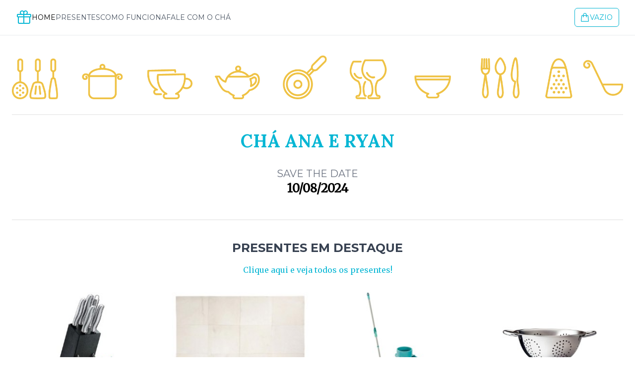

--- FILE ---
content_type: text/html; charset=utf-8
request_url: https://meu.chaonline.com.br/chadosnoivosanaeryan
body_size: 10636
content:
<!DOCTYPE html><html lang="pt" class="cha-de-casa-nova site-chadosnoivosanaeryan"><head>
    <meta charset="UTF-8">
    <title data-server-managed="true">Chá Ana e Ryan | Chá Online</title>

    <!-- more info: https://mathiasbynens.be/notes/touch-icons -->
    <!-- For Chrome for Android: -->
    <link rel="icon" sizes="192x192" href="https://t-original3.chaonline.com.br/touch-icon-192x192.png">
    <!-- For iPhone 6 Plus with @3× display: -->
    <link rel="apple-touch-icon" sizes="180x180" href="https://t-original3.chaonline.com.br/apple-touch-icon-180x180.png">
    <!-- For iPad with @2× display running iOS ≥ 7: -->
    <link rel="apple-touch-icon" sizes="152x152" href="https://t-original3.chaonline.com.br/apple-touch-icon-152x152.png">
    <!-- For iPad with @2× display running iOS ≤ 6: -->
    <link rel="apple-touch-icon" sizes="144x144" href="https://t-original3.chaonline.com.br/apple-touch-icon-144x144.png">
    <!-- For iPhone with @2× display running iOS ≥ 7: -->
    <link rel="apple-touch-icon" sizes="120x120" href="https://t-original3.chaonline.com.br/apple-touch-icon-120x120.png">
    <!-- For iPhone with @2× display running iOS ≤ 6: -->
    <link rel="apple-touch-icon" sizes="114x114" href="https://t-original3.chaonline.com.br/apple-touch-icon-114x114.png">
    <!-- For the iPad mini and the first- and second-generation iPad (@1× display) on iOS ≥ 7: -->
    <link rel="apple-touch-icon" sizes="76x76" href="https://t-original3.chaonline.com.br/apple-touch-icon-76x76.png">
    <!-- For the iPad mini and the first- and second-generation iPad (@1× display) on iOS ≤ 6: -->
    <link rel="apple-touch-icon" sizes="72x72" href="https://t-original3.chaonline.com.br/apple-touch-icon-72x72.png">
    <!-- For non-Retina iPhone, iPod Touch, and Android 2.1+ devices: -->
    <link rel="apple-touch-icon" href="https://t-original3.chaonline.com.br/apple-touch-icon.png"><!-- 57×57px -->

    <link rel="preconnect" href="https://fonts.googleapis.com">
    <link rel="preconnect" href="https://fonts.gstatic.com" crossorigin="">
    <link href="https://fonts.googleapis.com/css2?family=Merriweather:ital@0;1&amp;family=Montserrat:wght@400;700&amp;display=swap" rel="stylesheet">
    <meta name="viewport" content="width=device-width, initial-scale=1.0">
    <meta name="description" content="">
    <meta name="format-detection" content="telephone=no">
    <meta name="googlebot" content="index, follow, snippet, archive">
    <meta name="robots" content="index, follow">
    <meta name="author" content="Chá Online - chaonline.com.br">
    <base href="/chadosnoivosanaeryan/" data-server-managed="true">

    <script id="chaonline-config" data-server-managed="true">window.chaOnlineConfigs = {"appUrl":"https://chaonline.com.br","apiUrl":"https://api.chaonline.com.br/public","env":"production","encKey":"ek_live_DddyXzEqWLqq7lSURQIlLJlJA6hBIQ","pagarmeApiPublicKeyV5":"pk_wxWE2ZjuAu82Ka16","configcatSdkKey":"configcat-sdk-1/2X7dCImyC0uIHM4l3RZ52w/Yl6Uz8DY9EyIwJpaRiZgag","analyticsKey":"yHE6w7sWbtIiwX4W4Yhi8s0cYzybRuGt","cartStorageKey":"chaonline.cart","cartStorageType":"sessionStorage","turnstileSitekey":"0x4AAAAAAB_HPLERutGUioSS"}</script>

    <script id="chaonline-data" data-server-managed="true">window.chaOnlineData = {"site":{"id":107158,"uuid":"1e68a56c-5bc5-4860-8649-68f0fc557799","slug":"chadosnoivosanaeryan","title":"Chá Ana e Ryan","content":null,"event_date":"2024-08-10T00:00:00.000Z","color_scheme":null,"sites_categories_id":2,"themes_id":1,"published":1,"deleted":0,"sites_categories":{"id":2,"name":"Chá de Casa Nova","slug":"cha-de-casa-nova","emoji_name":"house-with-garden"},"themes":{"id":1,"uuid":"c98841c4-70fa-42a9-805f-eb41ef5a1a5d","name":"Original","slug":"original"},"url":"https://meu.chaonline.com.br/chadosnoivosanaeryan","interest_rate":2},"products":[{"id":103,"name":"Abajur de Acrílico","unit_price":58,"image":"79882fbd96e519c75b98c29a6913ad60","type":"native","sp_id":10376993,"sp_in_stock":1,"sp_bought":0,"sp_active":1},{"id":301,"name":"Abajur de chão","unit_price":164,"image":"b07678d29bb9a474ff61a9dcda8f2b10","type":"native","sp_id":10376994,"sp_in_stock":3,"sp_bought":0,"sp_active":1},{"id":204,"name":"Abajur de Cristal","unit_price":190,"image":"bea69b9cb81ffafc445063845983ff3a","type":"native","sp_id":10376995,"sp_in_stock":1,"sp_bought":0,"sp_active":1},{"id":203,"name":"Abajur P&B","unit_price":199,"image":"daf8f7854afc483c6ce95115782b529a","type":"native","sp_id":10376996,"sp_in_stock":1,"sp_bought":0,"sp_active":1},{"id":12,"name":"Abridor de Latas","unit_price":29.9,"image":"62a3d76da6faf6982e72994e4951f633","type":"native","sp_id":10376997,"sp_in_stock":2,"sp_bought":0,"sp_active":1},{"id":13,"name":"Açucareiro","unit_price":37,"image":"c33b2891b7d6ea5ed45e87435a7b3b23","type":"native","sp_id":10376998,"sp_in_stock":2,"sp_bought":0,"sp_active":1},{"id":15,"name":"Amassador de Batatas","unit_price":29.9,"image":"a309e4c9c23a8775b0aceb15e1aece0e","type":"native","sp_id":10377000,"sp_in_stock":2,"sp_bought":0,"sp_active":1},{"id":16,"name":"Aparelho de Jantar - 30 Peças","unit_price":210,"image":"796dc864b721dc3e7b739bfede4508c6","type":"native","sp_id":10377001,"sp_in_stock":1,"sp_bought":0,"sp_active":1},{"id":17,"name":"Aparelho de Jantar - 30 peças","unit_price":520,"image":"c71f7c5da7f16af2636fa87ec09e02bc","type":"native","sp_id":10377002,"sp_in_stock":1,"sp_bought":0,"sp_active":1},{"id":111,"name":"Aparelho de Jantar - 30 peças","unit_price":400,"image":"a88a7997dc9dcf5eb4b2de45b4b5c4b0","type":"native","sp_id":10377003,"sp_in_stock":1,"sp_bought":0,"sp_active":1},{"id":202,"name":"Aparelho para Waffles","unit_price":70,"image":"2101e8ce500fbd9369eff6c876dddb34","type":"native","sp_id":10377004,"sp_in_stock":1,"sp_bought":0,"sp_active":1},{"id":112,"name":"Aquecedor Portátil","unit_price":285,"image":"13aebd2387cbcebeed53fefec8b7721c","type":"native","sp_id":10377005,"sp_in_stock":1,"sp_bought":0,"sp_active":1},{"id":205,"name":"Ar Condicionado Split","unit_price":1400,"image":"4d83e9f69a92fc035aaa63dff95e5743","type":"native","sp_id":10377006,"sp_in_stock":1,"sp_bought":0,"sp_active":1},{"id":113,"name":"Aspirador de Água e Pó","unit_price":249.9,"image":"7fa3569c27e7f546b2d9ba1a80707b40","type":"native","sp_id":10377008,"sp_in_stock":1,"sp_bought":0,"sp_active":1},{"id":136,"name":"Aspirador de Pó e Líquido Portátil","unit_price":102,"image":"1c86a6ce5c14d996d81339d86c48b37f","type":"native","sp_id":10377010,"sp_in_stock":1,"sp_bought":0,"sp_active":1},{"id":19,"name":"Avental do Amor","unit_price":32,"image":"bc20a5b3dbb1ce400e39adcfa9393311","type":"native","sp_id":10377011,"sp_in_stock":1,"sp_bought":0,"sp_active":1},{"id":200,"name":"Avental para Churrasco","unit_price":39,"image":"b98ebe97e8eeb492b70c5ac518cad49f","type":"native","sp_id":10377012,"sp_in_stock":1,"sp_bought":0,"sp_active":1},{"id":20,"name":"Balde de gelo","unit_price":39.9,"image":"7ecf1271708d80162a10d20fad3190f3","type":"native","sp_id":10377013,"sp_in_stock":1,"sp_bought":0,"sp_active":1},{"id":21,"name":"Bandeja com Pé","unit_price":39,"image":"ba355887f62629c35e20726e34312b6a","type":"native","sp_id":10377014,"sp_in_stock":1,"sp_bought":0,"sp_active":1},{"id":114,"name":"Bandeja Inox","unit_price":95,"image":"7a6f41148b49b0cc21274aab62ea4f7a","type":"native","sp_id":10377015,"sp_in_stock":1,"sp_bought":0,"sp_active":1},{"id":85,"name":"Batedeira","unit_price":220,"image":"5ce8f533cf6ec1bad75a4b5c685890f0","type":"native","sp_id":10377016,"sp_in_stock":1,"sp_bought":0,"sp_active":1},{"id":283,"name":"Batedeira planetária","unit_price":641,"image":"d919c3be4c9196a97eace63b850cb2f7","type":"native","sp_id":10377017,"sp_in_stock":3,"sp_bought":0,"sp_active":1},{"id":281,"name":"Batedeira simples","unit_price":92,"image":"5b1f22b3fb7a5cd6215f870797dfb2ab","type":"native","sp_id":10377018,"sp_in_stock":3,"sp_bought":0,"sp_active":1},{"id":95,"name":"Blu-ray Player","unit_price":280,"image":"1b653ecab4b1ff350c9f9852baaaabb2","type":"native","sp_id":10377019,"sp_in_stock":1,"sp_bought":0,"sp_active":1},{"id":115,"name":"Boleira","unit_price":55,"image":"96111d832ff9a1b2203905711255aa34","type":"native","sp_id":10377020,"sp_in_stock":2,"sp_bought":0,"sp_active":1},{"id":99,"name":"Bomboniere","unit_price":40,"image":"8dd3eacaaf527c79a48db86e495d7239","type":"native","sp_id":10377021,"sp_in_stock":2,"sp_bought":0,"sp_active":1},{"id":23,"name":"Bowl de Cerâmica Branco","unit_price":29,"image":"173a1f3a8c2dad61379e0c4aa2e2bda7","type":"native","sp_id":10377022,"sp_in_stock":6,"sp_bought":0,"sp_active":1},{"id":100,"name":"Cadeira executiva","unit_price":199,"image":"d1765483ab1e2f5ab4f0f6a593f30421","type":"native","sp_id":10377023,"sp_in_stock":1,"sp_bought":0,"sp_active":1},{"id":282,"name":"Cafeteira de cápsulas","unit_price":327,"image":"ae0268fb4653becc450a1f51106896e7","type":"native","sp_id":10377024,"sp_in_stock":3,"sp_bought":0,"sp_active":1},{"id":86,"name":"Cafeteira Elétrica","unit_price":189.9,"image":"38f709c112919f70e213b52a69615cb2","type":"native","sp_id":10377025,"sp_in_stock":1,"sp_bought":0,"sp_active":1},{"id":25,"name":"Churrasqueira","unit_price":315,"image":"6ca9f5808f160dbdf4b6f184a2591b76","type":"native","sp_id":10377027,"sp_in_stock":1,"sp_bought":0,"sp_active":1},{"id":285,"name":"Colchão de casal","unit_price":898,"image":"f331c8df9265d349505802109e36d413","type":"native","sp_id":10377028,"sp_in_stock":3,"sp_bought":0,"sp_active":1},{"id":284,"name":"Colchão de solteiro","unit_price":549,"image":"7822906521488d61647e2e0be53b5600","type":"native","sp_id":10377029,"sp_in_stock":3,"sp_bought":0,"sp_active":1},{"id":117,"name":"Conjunto de 6 Taças","unit_price":90,"image":"cc049e55e28054fccd13b38cdd6cd27a","type":"native","sp_id":10377030,"sp_in_stock":1,"sp_bought":0,"sp_active":1},{"id":27,"name":"Conjunto de Assadeiras","unit_price":119.9,"image":"e15f4281711a0d2e40138918be8ef0cd","type":"native","sp_id":10377031,"sp_in_stock":2,"sp_bought":0,"sp_active":1},{"id":201,"name":"Conjunto de Copos para Shot","unit_price":30,"image":"9c84a7c5c1f8cfc126e3d23b00759db9","type":"native","sp_id":10377032,"sp_in_stock":1,"sp_bought":0,"sp_active":1},{"id":28,"name":"Conjunto de Espátulas de Silicone","unit_price":32,"image":"680dfb819d2bae11401b14aba7bbd2d3","type":"native","sp_id":10377033,"sp_in_stock":2,"sp_bought":0,"sp_active":1},{"id":29,"name":"Conjunto de Facas - 6 peças","unit_price":110,"image":"e7b01e37e6e6faff688772f445a7b8f3","type":"native","sp_id":10377034,"sp_in_stock":1,"sp_bought":0,"sp_active":1},{"id":206,"name":"Conjunto de Frigideiras","unit_price":55,"image":"a2b5c525415446d80cca7252454bb726","type":"native","sp_id":10377035,"sp_in_stock":1,"sp_bought":0,"sp_active":1},{"id":118,"name":"Conjunto de Garfo e Faca para Churrasco","unit_price":69.9,"image":"6596c96372c6cb0ada33b1f391edab8a","type":"native","sp_id":10377036,"sp_in_stock":1,"sp_bought":0,"sp_active":1},{"id":104,"name":"Conjunto de Mesa de Jantar","unit_price":850,"image":"d907248c9c7a5ff8e314c1134f21c126","type":"native","sp_id":10377037,"sp_in_stock":1,"sp_bought":0,"sp_active":1},{"id":31,"name":"Conjunto de Panelas  - 5 peças","unit_price":420,"image":"d51d1526d2fff6f47d5bab3235278c8e","type":"native","sp_id":10377038,"sp_in_stock":2,"sp_bought":0,"sp_active":1},{"id":30,"name":"Conjunto de Panelas - 6 peças","unit_price":210,"image":"3447e92b8a8918aa7a7b36c75fdf31f1","type":"native","sp_id":10377039,"sp_in_stock":1,"sp_bought":0,"sp_active":1},{"id":64,"name":"Conjunto de Peneiras - 3 peças","unit_price":39.9,"image":"5ecb8927eeefbef921a05c47418ded26","type":"native","sp_id":10377040,"sp_in_stock":2,"sp_bought":0,"sp_active":1},{"id":116,"name":"Conjunto de Potes para Mantimentos","unit_price":130,"image":"72d963518bd1edfc5ad3b401d811779e","type":"native","sp_id":10377041,"sp_in_stock":2,"sp_bought":0,"sp_active":1},{"id":119,"name":"Conjunto de Taças de Vinho - 6 peças","unit_price":98,"image":"236f53debcc35f265bf639541f53a31a","type":"native","sp_id":10377042,"sp_in_stock":1,"sp_bought":0,"sp_active":1},{"id":79,"name":"Conjunto de Taças para Sobremesa","unit_price":54,"image":"be7e25e1597cc4ad8aeefd2d5760bb3d","type":"native","sp_id":10377043,"sp_in_stock":8,"sp_bought":0,"sp_active":1},{"id":286,"name":"Conjunto de tijelas inox","unit_price":120,"image":"01a81d7459d4fd6f9898e9e1113883c8","type":"native","sp_id":10377044,"sp_in_stock":3,"sp_bought":0,"sp_active":1},{"id":7,"name":"Conjunto de Toalhas 3 peças","unit_price":65,"image":"7f971d5a0f119440333e68f20f7cb426","type":"native","sp_id":10377045,"sp_in_stock":3,"sp_bought":0,"sp_active":1},{"id":209,"name":"Conjunto de Vasilhas Plásticas","unit_price":55,"image":"bec2be31d187033ab74b8d194a71158b","type":"native","sp_id":10377046,"sp_in_stock":2,"sp_bought":0,"sp_active":1},{"id":120,"name":"Conjunto para Fondue","unit_price":110,"image":"5ef0a85942419442812cc0d52d6976e0","type":"native","sp_id":10377047,"sp_in_stock":1,"sp_bought":0,"sp_active":1},{"id":32,"name":"Conjunto para Pizza - 3 peças","unit_price":110,"image":"5af721dbc78865c2a88907f08e3ef871","type":"native","sp_id":10377048,"sp_in_stock":1,"sp_bought":0,"sp_active":1},{"id":68,"name":"Conjunto Porta Frios","unit_price":50,"image":"bcec8dea12fc29555e57e279177010f0","type":"native","sp_id":10377049,"sp_in_stock":1,"sp_bought":0,"sp_active":1},{"id":218,"name":"Conjunto Utensílios para Cozinha","unit_price":54,"image":"6ca0c77f77a22d0a78330d1cc5b1d0b2","type":"native","sp_id":10377050,"sp_in_stock":1,"sp_bought":0,"sp_active":1},{"id":279,"name":"Cooktop","unit_price":490,"image":"f9dc49b04497e6db3b3008ee26541536","type":"native","sp_id":10377051,"sp_in_stock":3,"sp_bought":0,"sp_active":1},{"id":66,"name":"Copos medidores","unit_price":57,"image":"1bc5c28c380d89a176763932c36f2af6","type":"native","sp_id":10377052,"sp_in_stock":1,"sp_bought":0,"sp_active":1},{"id":55,"name":"Cortador de Ovo Cozido","unit_price":37.5,"image":"b74c70e27aae19082c3b35b1f2f0a485","type":"native","sp_id":10377053,"sp_in_stock":1,"sp_bought":0,"sp_active":1},{"id":34,"name":"Cortador de Queijo","unit_price":35.9,"image":"37dc65428865c48e083d656309e20f75","type":"native","sp_id":10377054,"sp_in_stock":2,"sp_bought":0,"sp_active":1},{"id":35,"name":"Decanter de vinho em Cristal - 750ml","unit_price":120,"image":"da5c6acaebe2ef3394e794141b048d47","type":"native","sp_id":10377056,"sp_in_stock":1,"sp_bought":0,"sp_active":1},{"id":101,"name":"Difusor de Essências","unit_price":55,"image":"099b2344271e7e7f92c4193abc2bda9f","type":"native","sp_id":10377057,"sp_in_stock":3,"sp_bought":0,"sp_active":1},{"id":105,"name":"Edredon","unit_price":130,"image":"12951c6c42b78c000d579b52bacbf370","type":"native","sp_id":10377058,"sp_in_stock":2,"sp_bought":0,"sp_active":1},{"id":36,"name":"Escada de Alumínio","unit_price":90,"image":"dbff1621f138b45aa1e2bf7718f6fb2c","type":"native","sp_id":10377059,"sp_in_stock":1,"sp_bought":0,"sp_active":1},{"id":37,"name":"Escorredor De Pratos","unit_price":140,"image":"3278652a3838026d439cad55b5a5ac23","type":"native","sp_id":10377061,"sp_in_stock":1,"sp_bought":0,"sp_active":1},{"id":217,"name":"Escorredor Multiuso","unit_price":37,"image":"2c87fa2aa95c9d2801cfe081040aaa4c","type":"native","sp_id":10377062,"sp_in_stock":1,"sp_bought":0,"sp_active":1},{"id":121,"name":"Espelho","unit_price":39.9,"image":"d6c7bb22e81cb2cb60098fe5ba464245","type":"native","sp_id":10377063,"sp_in_stock":1,"sp_bought":0,"sp_active":1},{"id":207,"name":"Espremedor de Frutas","unit_price":59,"image":"1ac6d821af13dadeeefc33b54b7ef7bd","type":"native","sp_id":10377065,"sp_in_stock":1,"sp_bought":0,"sp_active":1},{"id":38,"name":"Espremedor de Frutas","unit_price":90,"image":"6a9b215186804b7807be7a38ce0ad612","type":"native","sp_id":10377064,"sp_in_stock":1,"sp_bought":0,"sp_active":1},{"id":39,"name":"Faca para Carne","unit_price":35,"image":"487704ac449f4dc9e294fb0d8897a58e","type":"native","sp_id":10377067,"sp_in_stock":2,"sp_bought":0,"sp_active":1},{"id":40,"name":"Faca para Legumes","unit_price":33,"image":"85bfc14076090495181abba35cb210ce","type":"native","sp_id":10377068,"sp_in_stock":2,"sp_bought":0,"sp_active":1},{"id":41,"name":"Faca para Pão","unit_price":27,"image":"818c834329953a981e487e349adc7340","type":"native","sp_id":10377069,"sp_in_stock":1,"sp_bought":0,"sp_active":1},{"id":44,"name":"Faqueiro","unit_price":45,"image":"fb33acd1a09cd9d82f8a9cf4f23fc7c8","type":"native","sp_id":10377070,"sp_in_stock":1,"sp_bought":0,"sp_active":1},{"id":43,"name":"Faqueiro Inox - 30 peças","unit_price":79.9,"image":"1cc608fa2d44e62d30e850fc7d4a574d","type":"native","sp_id":10377071,"sp_in_stock":1,"sp_bought":0,"sp_active":1},{"id":42,"name":"Faqueiro Inox - 72 peças","unit_price":199.99,"image":"ad86d67b143d055a5d881494e9a8e8e5","type":"native","sp_id":10377072,"sp_in_stock":1,"sp_bought":0,"sp_active":1},{"id":287,"name":"Faqueiro luxo","unit_price":1600,"image":"53d14c0d46161d66f6c8a1f342fd6fe7","type":"native","sp_id":10377073,"sp_in_stock":3,"sp_bought":0,"sp_active":1},{"id":288,"name":"Farinheira","unit_price":85,"image":"0addf8ae164b2f2630f3912d49e7050f","type":"native","sp_id":10377074,"sp_in_stock":3,"sp_bought":0,"sp_active":1},{"id":45,"name":"Ferro à Vapor","unit_price":110,"image":"f5bfcec81e88cbe6f772d7c4cefd92e7","type":"native","sp_id":10377075,"sp_in_stock":1,"sp_bought":0,"sp_active":1},{"id":46,"name":"Ferro de Passar","unit_price":60,"image":"955de0e53fe56b17664f5cedbccfa038","type":"native","sp_id":10377076,"sp_in_stock":1,"sp_bought":0,"sp_active":1},{"id":47,"name":"Filtro de Água","unit_price":250,"image":"ebd370e0ae40ad9004ab661a64a0a2a1","type":"native","sp_id":10377077,"sp_in_stock":3,"sp_bought":0,"sp_active":1},{"id":87,"name":"Fogão 6 bocas","unit_price":1199,"image":"335e3846924950080988071dc7537ce0","type":"native","sp_id":10377078,"sp_in_stock":1,"sp_bought":0,"sp_active":1},{"id":49,"name":"Forma de Pudim","unit_price":34,"image":"dd78ce45c98b9e317bf9285915bcfed1","type":"native","sp_id":10377079,"sp_in_stock":2,"sp_bought":0,"sp_active":1},{"id":48,"name":"Forma para Bolo","unit_price":29,"image":"945b7c695258a5e268440eb7d83d5096","type":"native","sp_id":10377080,"sp_in_stock":2,"sp_bought":0,"sp_active":1},{"id":208,"name":"Forno Elétrico","unit_price":269,"image":"a184d1b0dd031754af19179a14deb161","type":"native","sp_id":10377081,"sp_in_stock":3,"sp_bought":0,"sp_active":1},{"id":122,"name":"Fruteira Inox","unit_price":116,"image":"aae04218216dc57d5d0c71e37e49ca50","type":"native","sp_id":10377082,"sp_in_stock":1,"sp_bought":0,"sp_active":1},{"id":123,"name":"Galheteiro","unit_price":80,"image":"bbed56910da24ce7557abe0fc26ca1fd","type":"native","sp_id":10377083,"sp_in_stock":1,"sp_bought":0,"sp_active":1},{"id":50,"name":"Garrafa de Vidro e detalhe em Inox","unit_price":39.9,"image":"75fa6636f3bebe0c5401368ea3fb1dfd","type":"native","sp_id":10377084,"sp_in_stock":2,"sp_bought":0,"sp_active":1},{"id":88,"name":"Geladeira - 2 portas","unit_price":1899,"image":"f69917244c02732460539f6268cd3902","type":"native","sp_id":10377085,"sp_in_stock":1,"sp_bought":0,"sp_active":1},{"id":89,"name":"Grill","unit_price":45,"image":"a0e77081f35f723972f2165af0fd2775","type":"native","sp_id":10377086,"sp_in_stock":1,"sp_bought":0,"sp_active":1},{"id":96,"name":"Home Theater","unit_price":380,"image":"adeeea138162f84e3d0599969101302b","type":"native","sp_id":10377087,"sp_in_stock":1,"sp_bought":0,"sp_active":1},{"id":124,"name":"Jarra 1,2L","unit_price":80,"image":"2c7c2842f1d2a91f395a526e46a4e0b6","type":"native","sp_id":10377088,"sp_in_stock":1,"sp_bought":0,"sp_active":1},{"id":51,"name":"Jarra de Vidro","unit_price":45,"image":"b4f1da1e9cc3fe4de048d7491d77fca7","type":"native","sp_id":10377089,"sp_in_stock":1,"sp_bought":0,"sp_active":1},{"id":125,"name":"Jarra em Inox","unit_price":140,"image":"196ff97fbc5e6f010733b5c513721011","type":"native","sp_id":10377090,"sp_in_stock":1,"sp_bought":0,"sp_active":1},{"id":133,"name":"Jogo Americano - 6 peças","unit_price":42,"image":"8041df9b7699f2da0c72f1aa71b02006","type":"native","sp_id":10377091,"sp_in_stock":6,"sp_bought":0,"sp_active":1},{"id":106,"name":"Jogo de Cama - 4 peças","unit_price":130,"image":"dcd1d151f3dd3a1155d06a1462aa5e1b","type":"native","sp_id":10377093,"sp_in_stock":2,"sp_bought":0,"sp_active":1},{"id":107,"name":"Jogo de Cama - 4 peças","unit_price":140,"image":"3b3307c5da5afdea2ea98b0efd0ece78","type":"native","sp_id":10377094,"sp_in_stock":2,"sp_bought":0,"sp_active":1},{"id":126,"name":"Jogo de Copos - 6 peças","unit_price":35.9,"image":"7061f7e03b9f6e9137cfe69a51f83ad7","type":"native","sp_id":10377095,"sp_in_stock":2,"sp_bought":0,"sp_active":1},{"id":33,"name":"Jogo de Copos Long Blue","unit_price":47,"image":"3da923529fe7c2ed3679f5b6eadb0979","type":"native","sp_id":10377096,"sp_in_stock":6,"sp_bought":0,"sp_active":1},{"id":127,"name":"Jogo de Formas - 3 peças","unit_price":70,"image":"dd2d1e86f43131de31d020a117918652","type":"native","sp_id":10377097,"sp_in_stock":2,"sp_bought":0,"sp_active":1},{"id":8,"name":"Jogo de Lençol","unit_price":200,"image":"053df7bda3cdba8f6d93edbee29913bf","type":"native","sp_id":10377098,"sp_in_stock":2,"sp_bought":0,"sp_active":1},{"id":9,"name":"Jogo de Lençol 4 Peças","unit_price":180,"image":"f0c9ac7c2d527024f1547fa86cc0b83a","type":"native","sp_id":10377099,"sp_in_stock":2,"sp_bought":0,"sp_active":1},{"id":128,"name":"Jogo de Taças - 6 peças","unit_price":70,"image":"163e9df22963b84f850919d7fdddc344","type":"native","sp_id":10377100,"sp_in_stock":1,"sp_bought":0,"sp_active":1},{"id":10,"name":"Jogo de toalha Branca","unit_price":65,"image":"45e0b19a42a5ed89c2352efe5cc1de41","type":"native","sp_id":10377101,"sp_in_stock":2,"sp_bought":0,"sp_active":1},{"id":305,"name":"Jogo de xícaras de vidro","unit_price":44,"image":"5f6703d9fe57481384b4467e8b85189d","type":"native","sp_id":10377102,"sp_in_stock":3,"sp_bought":0,"sp_active":1},{"id":52,"name":"Joie Little Egg Whisk","unit_price":16,"image":"fffa54b8ba1200aadf63362af35f118c","type":"native","sp_id":10377103,"sp_in_stock":1,"sp_bought":0,"sp_active":1},{"id":53,"name":"Kettle","unit_price":98,"image":"9f4077750f1ed43f14b58c13b8465683","type":"native","sp_id":10377104,"sp_in_stock":2,"sp_bought":0,"sp_active":1},{"id":102,"name":"Kit acrilico para banheiro","unit_price":120,"image":"8af7fce84e53025234bb1db1232d02a1","type":"native","sp_id":10377105,"sp_in_stock":2,"sp_bought":0,"sp_active":1},{"id":24,"name":"Kit Canecas - 12 peças","unit_price":99.9,"image":"0cfdf488b838c2403a11199b4f6e4923","type":"native","sp_id":10377106,"sp_in_stock":1,"sp_bought":0,"sp_active":1},{"id":11,"name":"Kit de Cama 210 Fios - 8 Peças","unit_price":550,"image":"bb983e4e10e360536140da86c4c1d74d","type":"native","sp_id":10377107,"sp_in_stock":3,"sp_bought":0,"sp_active":1},{"id":54,"name":"Kit de Tábuas","unit_price":76,"image":"601cff7558e4c0b77b3a24f04d7669ff","type":"native","sp_id":10377108,"sp_in_stock":1,"sp_bought":0,"sp_active":1},{"id":63,"name":"Kit Pano de Prato - 3 peças","unit_price":30,"image":"dd041a290dc44baa647128e834854c28","type":"native","sp_id":10377109,"sp_in_stock":4,"sp_bought":0,"sp_active":1},{"id":98,"name":"Lava e Seca","unit_price":2300,"image":"8cdf4d4347689571c1eaf5caae16bdcc","type":"native","sp_id":10377110,"sp_in_stock":1,"sp_bought":0,"sp_active":1},{"id":129,"name":"Lavadora de Roupas","unit_price":449,"image":"51808d5c20e992f3ac6026244a41dd7a","type":"native","sp_id":10377111,"sp_in_stock":1,"sp_bought":0,"sp_active":1},{"id":56,"name":"Liquidificador","unit_price":170,"image":"a4f5e9a43c9e319613c9c7e4bc53bdb5","type":"native","sp_id":10377112,"sp_in_stock":1,"sp_bought":0,"sp_active":1},{"id":131,"name":"Lixeira","unit_price":90,"image":"ed885491a73986eeb556b8fde6a14429","type":"native","sp_id":10377113,"sp_in_stock":2,"sp_bought":0,"sp_active":1},{"id":130,"name":"Lixeira com Pedal","unit_price":50,"image":"1d3dd658e365ac808665bf092beb1d87","type":"native","sp_id":10377114,"sp_in_stock":2,"sp_bought":0,"sp_active":1},{"id":57,"name":"Luvas de Cozinha","unit_price":31,"image":"e78a06c4af1ebd7c7a5d384a170bea19","type":"native","sp_id":10377116,"sp_in_stock":1,"sp_bought":0,"sp_active":1},{"id":289,"name":"Máquina de lavar","unit_price":280,"image":"a98088f7f5d84026b9bbbc5bf020381e","type":"native","sp_id":10377117,"sp_in_stock":3,"sp_bought":0,"sp_active":1},{"id":290,"name":"Máquina de lavar pratos","unit_price":499,"image":"db430d63b636cde8a081d7a5706af397","type":"native","sp_id":10377118,"sp_in_stock":3,"sp_bought":0,"sp_active":1},{"id":291,"name":"Máquina de lavar roupas","unit_price":489,"image":"bcff9e5be1956d54a45f03f096e82d83","type":"native","sp_id":10377119,"sp_in_stock":3,"sp_bought":0,"sp_active":1},{"id":58,"name":"Medidores de Cerâmica","unit_price":42,"image":"404d4792e5f222ce2ef0dc1231a50c31","type":"native","sp_id":10377120,"sp_in_stock":3,"sp_bought":0,"sp_active":1},{"id":91,"name":"Micro-ondas","unit_price":350,"image":"d408278a87c640a23cdfa70710d5cada","type":"native","sp_id":10377121,"sp_in_stock":1,"sp_bought":0,"sp_active":1},{"id":59,"name":"Mini Processador","unit_price":70,"image":"ba0cb13259343acf2837a824eb7e6a62","type":"native","sp_id":10377122,"sp_in_stock":1,"sp_bought":0,"sp_active":1},{"id":60,"name":"Moedor de Sal e Pimenta","unit_price":52.9,"image":"cb2527105380a3fde887aed8439746a4","type":"native","sp_id":10377123,"sp_in_stock":2,"sp_bought":0,"sp_active":1},{"id":304,"name":"MOP","unit_price":69.9,"image":"ab2ef83e5e3b8814ab673ccc8858c646","type":"native","sp_id":10377124,"sp_in_stock":3,"sp_bought":0,"sp_active":1},{"id":92,"name":"Panela de Arroz","unit_price":115,"image":"864f0d0396704b3d378b2ece319f2b44","type":"native","sp_id":10377125,"sp_in_stock":2,"sp_bought":0,"sp_active":1},{"id":61,"name":"Panela de Pressão","unit_price":559.9,"image":"1908adc49e6ff3442034568260388e89","type":"native","sp_id":10377126,"sp_in_stock":1,"sp_bought":0,"sp_active":1},{"id":62,"name":"Panela de Pressão","unit_price":90,"image":"35a5b19bd73add4b8f92e86e3f4019ed","type":"native","sp_id":10377127,"sp_in_stock":1,"sp_bought":0,"sp_active":1},{"id":292,"name":"Pano de chao para banheiro","unit_price":55,"image":"0facbdced5213a5266a1b7cff6bf3f56","type":"native","sp_id":10377128,"sp_in_stock":3,"sp_bought":0,"sp_active":1},{"id":132,"name":"Petisqueira Quadrada","unit_price":45,"image":"a042d32c49341d45a96d6a2b6734624c","type":"native","sp_id":10377129,"sp_in_stock":2,"sp_bought":0,"sp_active":1},{"id":65,"name":"Pincel de silicone","unit_price":38,"image":"9f0f012417028e01136ddda446e70761","type":"native","sp_id":10377130,"sp_in_stock":3,"sp_bought":0,"sp_active":1},{"id":293,"name":"Pipoqueira","unit_price":110,"image":"a6f16d3f15c4e3961052303c24bb66cc","type":"native","sp_id":10377131,"sp_in_stock":3,"sp_bought":0,"sp_active":1},{"id":294,"name":"Playstation 4","unit_price":1700,"image":"d5912802786cefffebae6fa01355e50c","type":"native","sp_id":10377132,"sp_in_stock":3,"sp_bought":0,"sp_active":1},{"id":67,"name":"Porta Condimento","unit_price":80,"image":"41ceb3d983f129a3734df3d1be358ba2","type":"native","sp_id":10377133,"sp_in_stock":3,"sp_bought":0,"sp_active":1},{"id":295,"name":"Porta condimentos giratório","unit_price":199,"image":"ddd8b67248d5b73c84c55bb37718b92e","type":"native","sp_id":10377134,"sp_in_stock":3,"sp_bought":0,"sp_active":1},{"id":69,"name":"Porta Guardanapo","unit_price":39.9,"image":"9349054b0175c88e60c1192fa15b2870","type":"native","sp_id":10377135,"sp_in_stock":3,"sp_bought":0,"sp_active":1},{"id":70,"name":"Porta Pão - Inox","unit_price":80,"image":"238ff6b6dafd32bfa0c5ec03803cef32","type":"native","sp_id":10377136,"sp_in_stock":1,"sp_bought":0,"sp_active":1},{"id":134,"name":"Porta Queijo","unit_price":50,"image":"482710b8413c33b2083342794d80f66e","type":"native","sp_id":10377137,"sp_in_stock":2,"sp_bought":0,"sp_active":1},{"id":108,"name":"Porta Retrato Digital","unit_price":170,"image":"2c7e830c630c5f03160a2f9989e4ed4b","type":"native","sp_id":10377138,"sp_in_stock":3,"sp_bought":0,"sp_active":1},{"id":296,"name":"Porta temperos","unit_price":60,"image":"497e668f37ca75b6600441062626b188","type":"native","sp_id":10377139,"sp_in_stock":3,"sp_bought":0,"sp_active":1},{"id":93,"name":"Processador de Alimentos","unit_price":160,"image":"0ac5f904eff28a50f4e23c9aca20fa62","type":"native","sp_id":10377140,"sp_in_stock":1,"sp_bought":0,"sp_active":1},{"id":71,"name":"Ralador de Queijo","unit_price":40,"image":"bab5cb80f3579b81d6d77f6b04cdf907","type":"native","sp_id":10377141,"sp_in_stock":3,"sp_bought":0,"sp_active":1},{"id":302,"name":"Roupão Feminino","unit_price":98.9,"image":"479384b70a48fa433a2d94cfa7cab299","type":"native","sp_id":10377142,"sp_in_stock":3,"sp_bought":0,"sp_active":1},{"id":303,"name":"Roupão Masculino","unit_price":109.9,"image":"1bfc634c8dbac400598350f6d33e0072","type":"native","sp_id":10377143,"sp_in_stock":3,"sp_bought":0,"sp_active":1},{"id":72,"name":"Saca Rolha","unit_price":69.99,"image":"c9ad84a1fded7eaab9cbe82466138a97","type":"native","sp_id":10377144,"sp_in_stock":1,"sp_bought":0,"sp_active":1},{"id":73,"name":"Saleiro","unit_price":29.99,"image":"767ff9c79c73a9cb978bcb9b9b51f9e6","type":"native","sp_id":10377145,"sp_in_stock":3,"sp_bought":0,"sp_active":1},{"id":74,"name":"Sanduicheira","unit_price":80,"image":"afd0377f44dd5152a0ac5be74d940b39","type":"native","sp_id":10377146,"sp_in_stock":1,"sp_bought":0,"sp_active":1},{"id":97,"name":"Smart TV Led","unit_price":1699,"image":"ce506a125aae75da79745a5cbb8f59d6","type":"native","sp_id":10377147,"sp_in_stock":2,"sp_bought":0,"sp_active":1},{"id":75,"name":"Suporte para Detergente e Bucha","unit_price":79.99,"image":"fb22e7b91693e65e9169cb96561d4e4e","type":"native","sp_id":10377148,"sp_in_stock":1,"sp_bought":0,"sp_active":1},{"id":76,"name":"Tábua de Corte","unit_price":35.99,"image":"8d8a484874c88af60aef718ca0b4ff9e","type":"native","sp_id":10377149,"sp_in_stock":2,"sp_bought":0,"sp_active":1},{"id":210,"name":"Tábua de Passar Ferro","unit_price":119,"image":"4a42cf0c36e79c098cf6f5575ed07ef3","type":"native","sp_id":10377150,"sp_in_stock":1,"sp_bought":0,"sp_active":1},{"id":77,"name":"Taça de cerveja - 6 peças","unit_price":162,"image":"4e3689a69ab9a7725d9bff6835e0fb73","type":"native","sp_id":10377151,"sp_in_stock":2,"sp_bought":0,"sp_active":1},{"id":78,"name":"Taça de champagne - 6 peças","unit_price":120,"image":"ed5554639bb2c52f0e1e12265e81bbc6","type":"native","sp_id":10377152,"sp_in_stock":2,"sp_bought":0,"sp_active":1},{"id":80,"name":"Taças de Vinho - 360ml","unit_price":35.99,"image":"2c87d89f0a003b3974326f343754cef9","type":"native","sp_id":10377153,"sp_in_stock":8,"sp_bought":0,"sp_active":1},{"id":81,"name":"Tampa Garrafa","unit_price":34,"image":"b66fc660766451a564510d55ef81e643","type":"native","sp_id":10377154,"sp_in_stock":1,"sp_bought":0,"sp_active":1},{"id":109,"name":"Tampo Giratório","unit_price":190,"image":"72306f4d3c20448ce4fe74b203c099a6","type":"native","sp_id":10377155,"sp_in_stock":1,"sp_bought":0,"sp_active":1},{"id":298,"name":"Tapete","unit_price":262,"image":"95511f54bef738c525ca6432bd102732","type":"native","sp_id":10377156,"sp_in_stock":3,"sp_bought":0,"sp_active":1},{"id":297,"name":"Tapete branco","unit_price":699,"image":"c25f14ae545829938477066409a122f0","type":"native","sp_id":10377157,"sp_in_stock":3,"sp_bought":0,"sp_active":1},{"id":82,"name":"Tapete para Banheiro","unit_price":69.9,"image":"6cb1356f5cd78762d254e1b82ab61179","type":"native","sp_id":10377158,"sp_in_stock":6,"sp_bought":0,"sp_active":1},{"id":83,"name":"Tesoura para cozinha","unit_price":23,"image":"b287dae796f743af15baf19b365ba498","type":"native","sp_id":10377159,"sp_in_stock":2,"sp_bought":0,"sp_active":1},{"id":5,"name":"Toalha de banho","unit_price":39,"image":"c8d116a16fe554820cca15f237a794e5","type":"native","sp_id":10377160,"sp_in_stock":5,"sp_bought":0,"sp_active":1},{"id":110,"name":"Toalha de Mesa","unit_price":129.9,"image":"6ad152d20009e7868195b675298e2e41","type":"native","sp_id":10377161,"sp_in_stock":4,"sp_bought":0,"sp_active":1},{"id":6,"name":"Toalha de rosto","unit_price":28,"image":"74f0aa7c58d2fb07e2c2e1b76a26ad8b","type":"native","sp_id":10377162,"sp_in_stock":6,"sp_bought":0,"sp_active":1},{"id":94,"name":"Tostador","unit_price":90,"image":"52ca1537f6b77b38fe74a71254b3f2a6","type":"native","sp_id":10377164,"sp_in_stock":1,"sp_bought":0,"sp_active":1},{"id":135,"name":"Travessa Refratária","unit_price":50,"image":"58b24955dacc64a54f8a6c438c5bc473","type":"native","sp_id":10377165,"sp_in_stock":3,"sp_bought":0,"sp_active":1},{"id":299,"name":"Travesseiros","unit_price":60,"image":"95ce8863f11b7b5c5edcd20c3e23377a","type":"native","sp_id":10377166,"sp_in_stock":3,"sp_bought":0,"sp_active":1},{"id":211,"name":"Varal de Chão","unit_price":59,"image":"40b2bb1e4eabe2e350e780559debc2da","type":"native","sp_id":10377167,"sp_in_stock":1,"sp_bought":0,"sp_active":1},{"id":300,"name":"Varinha mágica","unit_price":230,"image":"034be911c3363e6aab66743b5b5e1b25","type":"native","sp_id":10377168,"sp_in_stock":3,"sp_bought":0,"sp_active":1},{"id":212,"name":"Ventilador de Mesa","unit_price":119,"image":"0e10ca41d003d9f433dab66d3fbc8ed9","type":"native","sp_id":10377169,"sp_in_stock":1,"sp_bought":0,"sp_active":1},{"id":213,"name":"Ventilador de Teto","unit_price":350,"image":"6e7dd8a3ba5236c295f01ce909488799","type":"native","sp_id":10377170,"sp_in_stock":1,"sp_bought":0,"sp_active":1}]}</script>

    <script>
      document.querySelector('html')
        .classList.add(chaOnlineData.site.sites_categories.slug)
      document.querySelector('html')
        .classList.add(`site-${chaOnlineData.site.slug}`)

      chaOnlineData.site.color_scheme && document.querySelector('html')
        .classList.add(`color-scheme-${chaOnlineData.site.color_scheme}`)

      // Must be `var`, cannot be `let` otherwise it doesn't load any font.
      // Not sure what happens inside webfont.js but maybe
      // it is relying on redefining this var internaly.
      var WebFontConfig = {};

      switch (chaOnlineData.site.sites_categories.slug) {
        case 'cha-de-bebe':
        case 'cha-de-fralda':
          WebFontConfig = {
            google: { families: [ 'Amatic+SC:400,700:latin' ] }
          };

          !chaOnlineData.site.color_scheme && document.querySelector('html')
            .classList.add(`color-scheme-red`)
          break;
        case 'cha-de-casa-nova':
        case 'cha-de-cozinha':
          WebFontConfig = {
            google: { families: [ 'Lora:400,700:latin' ] }
          };

          !chaOnlineData.site.color_scheme && document.querySelector('html')
            .classList.add(`color-scheme-cyan`)
          break;
        case 'cha-de-lingerie':
          WebFontConfig = {
            google: { families: [ 'Sacramento:400,700:latin' ] }
          };

          !chaOnlineData.site.color_scheme && document.querySelector('html')
            .classList.add(`color-scheme-darkpink`)
          break;
      }

      (function() {
        var wf = document.createElement('script');
        wf.src = 'https://ajax.googleapis.com/ajax/libs/webfont/1/webfont.js';
        wf.type = 'text/javascript';
        wf.async = 'true';
        var s = document.getElementsByTagName('script')[0];
        s.parentNode.insertBefore(wf, s);
      })();
    </script>

    <script>
      !function(){var analytics=window.analytics=window.analytics||[];if(!analytics.initialize)if(analytics.invoked)window.console&&console.error&&console.error("Segment snippet included twice.");else{analytics.invoked=!0;analytics.methods=["trackSubmit","trackClick","trackLink","trackForm","pageview","identify","reset","group","track","ready","alias","debug","page","once","off","on"];analytics.factory=function(t){return function(){var e=Array.prototype.slice.call(arguments);e.unshift(t);analytics.push(e);return analytics}};for(var t=0;t<analytics.methods.length;t++){var e=analytics.methods[t];analytics[e]=analytics.factory(e)}analytics.load=function(t){var e=document.createElement("script");e.type="text/javascript";e.async=!0;e.src=("https:"===document.location.protocol?"https://":"http://")+"cdn.segment.com/analytics.js/v1/"+t+"/analytics.min.js";var n=document.getElementsByTagName("script")[0];n.parentNode.insertBefore(e,n)};analytics.SNIPPET_VERSION="4.0.0";
      analytics.load(window.chaOnlineConfigs.analyticsKey);
      }}();
    </script>

    <script>
      if (window.chaOnlineConfigs.env === 'production') {
        (function(h,o,t,j,a,r){
          h.hj=h.hj||function(){(h.hj.q=h.hj.q||[]).push(arguments)};
          h._hjSettings={hjid:206390,hjsv:5};
          a=o.getElementsByTagName('head')[0];
          r=o.createElement('script');r.async=1;
          r.src=t+h._hjSettings.hjid+j+h._hjSettings.hjsv;
          a.appendChild(r);
        })(window,document,'//static.hotjar.com/c/hotjar-','.js?sv=');
      }
    </script>
    <script type="module" crossorigin="" src="https://t-original3.chaonline.com.br/assets/index-10bbfaf3.js"></script>
    <link rel="stylesheet" href="https://t-original3.chaonline.com.br/assets/index-aaca10dd.css">
  
    <style id="skeleton-styles">
      @keyframes skeleton-pulse {
        0%, 100% { background-color: #e5e7eb; }
        50% { background-color: #f3f4f6; }
      }
      .skeleton-container {
        min-height: 100vh;
        display: flex;
        flex-direction: column;
        background-color: white;
      }
      .skeleton-header {
        display: flex;
        align-items: center;
        justify-content: space-between;
        padding: 1rem 1.5rem;
        border-bottom: 2px solid #f3f4f6;
      }
      .skeleton-logo {
        width: 2rem;
        height: 2rem;
        border-radius: 0.25rem;
        animation: skeleton-pulse 1.5s ease-in-out infinite;
      }
      .skeleton-cart {
        width: 5rem;
        height: 2.25rem;
        border-radius: 0.375rem;
        animation: skeleton-pulse 1.5s ease-in-out infinite;
      }
      .skeleton-hero {
        padding: 2rem 1.5rem;
        max-width: 80rem;
        margin: 0 auto;
        width: 100%;
        box-sizing: border-box;
        text-align: center;
      }
      .skeleton-icon {
        width: 5rem;
        height: 5rem;
        border-radius: 50%;
        margin: 0 auto 1.5rem;
        animation: skeleton-pulse 1.5s ease-in-out infinite;
      }
      .skeleton-divider {
        height: 2px;
        background-color: #e5e7eb;
        margin: 1rem auto;
        max-width: 20rem;
      }
      .skeleton-title {
        height: 2.5rem;
        width: 60%;
        max-width: 24rem;
        margin: 1.5rem auto;
        border-radius: 0.25rem;
        animation: skeleton-pulse 1.5s ease-in-out infinite;
      }
      .skeleton-text {
        height: 1rem;
        margin: 0.75rem auto;
        border-radius: 0.25rem;
        animation: skeleton-pulse 1.5s ease-in-out infinite;
      }
      .skeleton-text-1 { width: 90%; max-width: 32rem; }
      .skeleton-text-2 { width: 75%; max-width: 28rem; }
      .skeleton-text-3 { width: 85%; max-width: 30rem; }
      .skeleton-products {
        padding: 1.5rem;
        max-width: 80rem;
        margin: 0 auto;
        width: 100%;
        box-sizing: border-box;
      }
      .skeleton-section-title {
        height: 1.75rem;
        width: 14rem;
        margin: 0 auto 0.75rem;
        border-radius: 0.25rem;
        animation: skeleton-pulse 1.5s ease-in-out infinite;
      }
      .skeleton-section-subtitle {
        height: 1rem;
        width: 12rem;
        margin: 0 auto 2rem;
        border-radius: 0.25rem;
        animation: skeleton-pulse 1.5s ease-in-out infinite;
      }
      .skeleton-grid {
        display: grid;
        grid-template-columns: repeat(2, 1fr);
        gap: 1.5rem;
      }
      @media (min-width: 1024px) {
        .skeleton-grid {
          grid-template-columns: repeat(4, 1fr);
        }
      }
      .skeleton-card {
        padding-bottom: 1.5rem;
        border-bottom: 1px solid #e5e7eb;
      }
      .skeleton-card-image {
        width: 100%;
        aspect-ratio: 1;
        border-radius: 0.5rem;
        margin-bottom: 1rem;
        animation: skeleton-pulse 1.5s ease-in-out infinite;
      }
      .skeleton-card-title {
        height: 1rem;
        width: 70%;
        margin: 0 auto 0.5rem;
        border-radius: 0.25rem;
        animation: skeleton-pulse 1.5s ease-in-out infinite;
      }
      .skeleton-card-price {
        height: 1.25rem;
        width: 40%;
        margin: 0 auto;
        border-radius: 0.25rem;
        animation: skeleton-pulse 1.5s ease-in-out infinite;
      }
    </style>
  
      <meta property="fb:app_id" content="413908845482761">
      <meta property="og:locale" content="pt_BR">
      <meta property="og:type" content="website">
      <meta property="og:site_name" content="Chá Online">
      <meta property="og:title" content="Chá Ana e Ryan - Chá de Casa Nova">
      <meta property="og:description" content="">
      <meta property="og:url" content="https://meu.chaonline.com.br/chadosnoivosanaeryan">
      <meta name="twitter:title" content="Chá Ana e Ryan">
      <meta name="twitter:description" content="">
    </head>
  <body>
    <div id="front-content">
    <div class="skeleton-container">
      <!-- Header Skeleton -->
      <header class="skeleton-header">
        <div class="skeleton-logo"></div>
        <div class="skeleton-cart"></div>
      </header>

      <!-- Hero Section Skeleton -->
      <section class="skeleton-hero">
        <div class="skeleton-icon"></div>
        <div class="skeleton-divider"></div>
        <div class="skeleton-title"></div>
        <div class="skeleton-text skeleton-text-1"></div>
        <div class="skeleton-text skeleton-text-2"></div>
        <div class="skeleton-text skeleton-text-3"></div>
        <div class="skeleton-divider"></div>
      </section>

      <!-- Product Grid Skeleton -->
      <section class="skeleton-products">
        <div class="skeleton-section-title"></div>
        <div class="skeleton-section-subtitle"></div>
        <div class="skeleton-grid">
          <div class="skeleton-card">
            <div class="skeleton-card-image"></div>
            <div class="skeleton-card-title"></div>
            <div class="skeleton-card-price"></div>
          </div>
          <div class="skeleton-card">
            <div class="skeleton-card-image"></div>
            <div class="skeleton-card-title"></div>
            <div class="skeleton-card-price"></div>
          </div>
          <div class="skeleton-card">
            <div class="skeleton-card-image"></div>
            <div class="skeleton-card-title"></div>
            <div class="skeleton-card-price"></div>
          </div>
          <div class="skeleton-card">
            <div class="skeleton-card-image"></div>
            <div class="skeleton-card-title"></div>
            <div class="skeleton-card-price"></div>
          </div>
        </div>
      </section>
    </div>
  </div>
    
  

<script defer src="https://static.cloudflareinsights.com/beacon.min.js/vcd15cbe7772f49c399c6a5babf22c1241717689176015" integrity="sha512-ZpsOmlRQV6y907TI0dKBHq9Md29nnaEIPlkf84rnaERnq6zvWvPUqr2ft8M1aS28oN72PdrCzSjY4U6VaAw1EQ==" data-cf-beacon='{"version":"2024.11.0","token":"25c8af3987b745bc8f9321cf7e193175","r":1,"server_timing":{"name":{"cfCacheStatus":true,"cfEdge":true,"cfExtPri":true,"cfL4":true,"cfOrigin":true,"cfSpeedBrain":true},"location_startswith":null}}' crossorigin="anonymous"></script>
</body></html>

--- FILE ---
content_type: text/javascript
request_url: https://t-original3.chaonline.com.br/assets/index-10bbfaf3.js
body_size: 968127
content:
function u6(e,t){for(var r=0;r<t.length;r++){const i=t[r];if(typeof i!="string"&&!Array.isArray(i)){for(const o in i)if(o!=="default"&&!(o in e)){const l=Object.getOwnPropertyDescriptor(i,o);l&&Object.defineProperty(e,o,l.get?l:{enumerable:!0,get:()=>i[o]})}}}return Object.freeze(Object.defineProperty(e,Symbol.toStringTag,{value:"Module"}))}(function(){const t=document.createElement("link").relList;if(t&&t.supports&&t.supports("modulepreload"))return;for(const o of document.querySelectorAll('link[rel="modulepreload"]'))i(o);new MutationObserver(o=>{for(const l of o)if(l.type==="childList")for(const u of l.addedNodes)u.tagName==="LINK"&&u.rel==="modulepreload"&&i(u)}).observe(document,{childList:!0,subtree:!0});function r(o){const l={};return o.integrity&&(l.integrity=o.integrity),o.referrerPolicy&&(l.referrerPolicy=o.referrerPolicy),o.crossOrigin==="use-credentials"?l.credentials="include":o.crossOrigin==="anonymous"?l.credentials="omit":l.credentials="same-origin",l}function i(o){if(o.ep)return;o.ep=!0;const l=r(o);fetch(o.href,l)}})();var PN=typeof globalThis<"u"?globalThis:typeof window<"u"?window:typeof global<"u"?global:typeof self<"u"?self:{};function MN(e){return e&&e.__esModule&&Object.prototype.hasOwnProperty.call(e,"default")?e.default:e}var FN={exports:{}},tv={},IN={exports:{}},dv={exports:{}};/**
 * @license React
 * react.development.js
 *
 * Copyright (c) Facebook, Inc. and its affiliates.
 *
 * This source code is licensed under the MIT license found in the
 * LICENSE file in the root directory of this source tree.
 */dv.exports;(function(e,t){(function(){typeof __REACT_DEVTOOLS_GLOBAL_HOOK__<"u"&&typeof __REACT_DEVTOOLS_GLOBAL_HOOK__.registerInternalModuleStart=="function"&&__REACT_DEVTOOLS_GLOBAL_HOOK__.registerInternalModuleStart(new Error);var r="18.3.0",i=Symbol.for("react.element"),o=Symbol.for("react.portal"),l=Symbol.for("react.fragment"),u=Symbol.for("react.strict_mode"),f=Symbol.for("react.profiler"),p=Symbol.for("react.provider"),m=Symbol.for("react.context"),g=Symbol.for("react.forward_ref"),b=Symbol.for("react.suspense"),w=Symbol.for("react.suspense_list"),E=Symbol.for("react.memo"),C=Symbol.for("react.lazy"),O=Symbol.for("react.offscreen"),j=Symbol.iterator,N="@@iterator";function A(R){if(R===null||typeof R!="object")return null;var H=j&&R[j]||R[N];return typeof H=="function"?H:null}var L={current:null},F={transition:null},_={current:null,isBatchingLegacy:!1,didScheduleLegacyUpdate:!1},Y={current:null},re={},G=null;function z(R){G=R}re.setExtraStackFrame=function(R){G=R},re.getCurrentStack=null,re.getStackAddendum=function(){var R="";G&&(R+=G);var H=re.getCurrentStack;return H&&(R+=H()||""),R};var me=!1,Z=!1,we=!1,V=!1,q=!1,pe={ReactCurrentDispatcher:L,ReactCurrentBatchConfig:F,ReactCurrentOwner:Y};pe.ReactDebugCurrentFrame=re,pe.ReactCurrentActQueue=_;function ne(R){{for(var H=arguments.length,fe=new Array(H>1?H-1:0),be=1;be<H;be++)fe[be-1]=arguments[be];te("warn",R,fe)}}function le(R){{for(var H=arguments.length,fe=new Array(H>1?H-1:0),be=1;be<H;be++)fe[be-1]=arguments[be];te("error",R,fe)}}function te(R,H,fe){{var be=pe.ReactDebugCurrentFrame,Fe=be.getStackAddendum();Fe!==""&&(H+="%s",fe=fe.concat([Fe]));var xt=fe.map(function(ot){return String(ot)});xt.unshift("Warning: "+H),Function.prototype.apply.call(console[R],console,xt)}}var B={};function $(R,H){{var fe=R.constructor,be=fe&&(fe.displayName||fe.name)||"ReactClass",Fe=be+"."+H;if(B[Fe])return;le("Can't call %s on a component that is not yet mounted. This is a no-op, but it might indicate a bug in your application. Instead, assign to `this.state` directly or define a `state = {};` class property with the desired state in the %s component.",H,be),B[Fe]=!0}}var U={isMounted:function(R){return!1},enqueueForceUpdate:function(R,H,fe){$(R,"forceUpdate")},enqueueReplaceState:function(R,H,fe,be){$(R,"replaceState")},enqueueSetState:function(R,H,fe,be){$(R,"setState")}},k=Object.assign,I={};Object.freeze(I);function J(R,H,fe){this.props=R,this.context=H,this.refs=I,this.updater=fe||U}J.prototype.isReactComponent={},J.prototype.setState=function(R,H){if(typeof R!="object"&&typeof R!="function"&&R!=null)throw new Error("setState(...): takes an object of state variables to update or a function which returns an object of state variables.");this.updater.enqueueSetState(this,R,H,"setState")},J.prototype.forceUpdate=function(R){this.updater.enqueueForceUpdate(this,R,"forceUpdate")};{var ie={isMounted:["isMounted","Instead, make sure to clean up subscriptions and pending requests in componentWillUnmount to prevent memory leaks."],replaceState:["replaceState","Refactor your code to use setState instead (see https://github.com/facebook/react/issues/3236)."]},Te=function(R,H){Object.defineProperty(J.prototype,R,{get:function(){ne("%s(...) is deprecated in plain JavaScript React classes. %s",H[0],H[1])}})};for(var Ie in ie)ie.hasOwnProperty(Ie)&&Te(Ie,ie[Ie])}function Ge(){}Ge.prototype=J.prototype;function ze(R,H,fe){this.props=R,this.context=H,this.refs=I,this.updater=fe||U}var rt=ze.prototype=new Ge;rt.constructor=ze,k(rt,J.prototype),rt.isPureReactComponent=!0;function ft(){var R={current:null};return Object.seal(R),R}var Se=Array.isArray;function Be(R){return Se(R)}function Dt(R){{var H=typeof Symbol=="function"&&Symbol.toStringTag,fe=H&&R[Symbol.toStringTag]||R.constructor.name||"Object";return fe}}function Rt(R){try{return Nt(R),!1}catch{return!0}}function Nt(R){return""+R}function an(R){if(Rt(R))return le("The provided key is an unsupported type %s. This value must be coerced to a string before before using it here.",Dt(R)),Nt(R)}function $n(R,H,fe){var be=R.displayName;if(be)return be;var Fe=H.displayName||H.name||"";return Fe!==""?fe+"("+Fe+")":fe}function ir(R){return R.displayName||"Context"}function mn(R){if(R==null)return null;if(typeof R.tag=="number"&&le("Received an unexpected object in getComponentNameFromType(). This is likely a bug in React. Please file an issue."),typeof R=="function")return R.displayName||R.name||null;if(typeof R=="string")return R;switch(R){case l:return"Fragment";case o:return"Portal";case f:return"Profiler";case u:return"StrictMode";case b:return"Suspense";case w:return"SuspenseList"}if(typeof R=="object")switch(R.$$typeof){case m:var H=R;return ir(H)+".Consumer";case p:var fe=R;return ir(fe._context)+".Provider";case g:return $n(R,R.render,"ForwardRef");case E:var be=R.displayName||null;return be!==null?be:mn(R.type)||"Memo";case C:{var Fe=R,xt=Fe._payload,ot=Fe._init;try{return mn(ot(xt))}catch{return null}}}return null}var rn=Object.prototype.hasOwnProperty,Kt={key:!0,ref:!0,__self:!0,__source:!0},Rn,Fn,ye;ye={};function ee(R){if(rn.call(R,"ref")){var H=Object.getOwnPropertyDescriptor(R,"ref").get;if(H&&H.isReactWarning)return!1}return R.ref!==void 0}function Ce(R){if(rn.call(R,"key")){var H=Object.getOwnPropertyDescriptor(R,"key").get;if(H&&H.isReactWarning)return!1}return R.key!==void 0}function Ne(R,H){var fe=function(){Rn||(Rn=!0,le("%s: `key` is not a prop. Trying to access it will result in `undefined` being returned. If you need to access the same value within the child component, you should pass it as a different prop. (https://reactjs.org/link/special-props)",H))};fe.isReactWarning=!0,Object.defineProperty(R,"key",{get:fe,configurable:!0})}function gt(R,H){var fe=function(){Fn||(Fn=!0,le("%s: `ref` is not a prop. Trying to access it will result in `undefined` being returned. If you need to access the same value within the child component, you should pass it as a different prop. (https://reactjs.org/link/special-props)",H))};fe.isReactWarning=!0,Object.defineProperty(R,"ref",{get:fe,configurable:!0})}function dt(R){if(typeof R.ref=="string"&&Y.current&&R.__self&&Y.current.stateNode!==R.__self){var H=mn(Y.current.type);ye[H]||(le('Component "%s" contains the string ref "%s". Support for string refs will be removed in a future major release. This case cannot be automatically converted to an arrow function. We ask you to manually fix this case by using useRef() or createRef() instead. Learn more about using refs safely here: https://reactjs.org/link/strict-mode-string-ref',H,R.ref),ye[H]=!0)}}var _e=function(R,H,fe,be,Fe,xt,ot){var wt={$$typeof:i,type:R,key:H,ref:fe,props:ot,_owner:xt};return wt._store={},Object.defineProperty(wt._store,"validated",{configurable:!1,enumerable:!1,writable:!0,value:!1}),Object.defineProperty(wt,"_self",{configurable:!1,enumerable:!1,writable:!1,value:be}),Object.defineProperty(wt,"_source",{configurable:!1,enumerable:!1,writable:!1,value:Fe}),Object.freeze&&(Object.freeze(wt.props),Object.freeze(wt)),wt};function Q(R,H,fe){var be,Fe={},xt=null,ot=null,wt=null,Ut=null;if(H!=null){ee(H)&&(ot=H.ref,dt(H)),Ce(H)&&(an(H.key),xt=""+H.key),wt=H.__self===void 0?null:H.__self,Ut=H.__source===void 0?null:H.__source;for(be in H)rn.call(H,be)&&!Kt.hasOwnProperty(be)&&(Fe[be]=H[be])}var on=arguments.length-2;if(on===1)Fe.children=fe;else if(on>1){for(var yn=Array(on),bn=0;bn<on;bn++)yn[bn]=arguments[bn+2];Object.freeze&&Object.freeze(yn),Fe.children=yn}if(R&&R.defaultProps){var jn=R.defaultProps;for(be in jn)Fe[be]===void 0&&(Fe[be]=jn[be])}if(xt||ot){var qn=typeof R=="function"?R.displayName||R.name||"Unknown":R;xt&&Ne(Fe,qn),ot&&gt(Fe,qn)}return _e(R,xt,ot,wt,Ut,Y.current,Fe)}function ue(R,H){var fe=_e(R.type,H,R.ref,R._self,R._source,R._owner,R.props);return fe}function Pe(R,H,fe){if(R==null)throw new Error("React.cloneElement(...): The argument must be a React element, but you passed "+R+".");var be,Fe=k({},R.props),xt=R.key,ot=R.ref,wt=R._self,Ut=R._source,on=R._owner;if(H!=null){ee(H)&&(ot=H.ref,on=Y.current),Ce(H)&&(an(H.key),xt=""+H.key);var yn;R.type&&R.type.defaultProps&&(yn=R.type.defaultProps);for(be in H)rn.call(H,be)&&!Kt.hasOwnProperty(be)&&(H[be]===void 0&&yn!==void 0?Fe[be]=yn[be]:Fe[be]=H[be])}var bn=arguments.length-2;if(bn===1)Fe.children=fe;else if(bn>1){for(var jn=Array(bn),qn=0;qn<bn;qn++)jn[qn]=arguments[qn+2];Fe.children=jn}return _e(R.type,xt,ot,wt,Ut,on,Fe)}function Le(R){return typeof R=="object"&&R!==null&&R.$$typeof===i}var Me=".",st=":";function Pt(R){var H=/[=:]/g,fe={"=":"=0",":":"=2"},be=R.replace(H,function(Fe){return fe[Fe]});return"$"+be}var yt=!1,Mt=/\/+/g;function kt(R){return R.replace(Mt,"$&/")}function St(R,H){return typeof R=="object"&&R!==null&&R.key!=null?(an(R.key),Pt(""+R.key)):H.toString(36)}function en(R,H,fe,be,Fe){var xt=typeof R;(xt==="undefined"||xt==="boolean")&&(R=null);var ot=!1;if(R===null)ot=!0;else switch(xt){case"string":case"number":ot=!0;break;case"object":switch(R.$$typeof){case i:case o:ot=!0}}if(ot){var wt=R,Ut=Fe(wt),on=be===""?Me+St(wt,0):be;if(Be(Ut)){var yn="";on!=null&&(yn=kt(on)+"/"),en(Ut,H,yn,"",function(xg){return xg})}else Ut!=null&&(Le(Ut)&&(Ut.key&&(!wt||wt.key!==Ut.key)&&an(Ut.key),Ut=ue(Ut,fe+(Ut.key&&(!wt||wt.key!==Ut.key)?kt(""+Ut.key)+"/":"")+on)),H.push(Ut));return 1}var bn,jn,qn=0,Qt=be===""?Me:be+st;if(Be(R))for(var Bo=0;Bo<R.length;Bo++)bn=R[Bo],jn=Qt+St(bn,Bo),qn+=en(bn,H,fe,jn,Fe);else{var au=A(R);if(typeof au=="function"){var Ac=R;au===Ac.entries&&(yt||ne("Using Maps as children is not supported. Use an array of keyed ReactElements instead."),yt=!0);for(var bg=au.call(Ac),zi,Lc=0;!(zi=bg.next()).done;)bn=zi.value,jn=Qt+St(bn,Lc++),qn+=en(bn,H,fe,jn,Fe)}else if(xt==="object"){var Pc=String(R);throw new Error("Objects are not valid as a React child (found: "+(Pc==="[object Object]"?"object with keys {"+Object.keys(R).join(", ")+"}":Pc)+"). If you meant to render a collection of children, use an array instead.")}}return qn}function Un(R,H,fe){if(R==null)return R;var be=[],Fe=0;return en(R,be,"","",function(xt){return H.call(fe,xt,Fe++)}),be}function Sr(R){var H=0;return Un(R,function(){H++}),H}function ha(R,H,fe){Un(R,function(){H.apply(this,arguments)},fe)}function W(R){return Un(R,function(H){return H})||[]}function ae(R){if(!Le(R))throw new Error("React.Children.only expected to receive a single React element child.");return R}function he(R){var H={$$typeof:m,_currentValue:R,_currentValue2:R,_threadCount:0,Provider:null,Consumer:null,_defaultValue:null,_globalName:null};H.Provider={$$typeof:p,_context:H};var fe=!1,be=!1,Fe=!1;{var xt={$$typeof:m,_context:H};Object.defineProperties(xt,{Provider:{get:function(){return be||(be=!0,le("Rendering <Context.Consumer.Provider> is not supported and will be removed in a future major release. Did you mean to render <Context.Provider> instead?")),H.Provider},set:function(ot){H.Provider=ot}},_currentValue:{get:function(){return H._currentValue},set:function(ot){H._currentValue=ot}},_currentValue2:{get:function(){return H._currentValue2},set:function(ot){H._currentValue2=ot}},_threadCount:{get:function(){return H._threadCount},set:function(ot){H._threadCount=ot}},Consumer:{get:function(){return fe||(fe=!0,le("Rendering <Context.Consumer.Consumer> is not supported and will be removed in a future major release. Did you mean to render <Context.Consumer> instead?")),H.Consumer}},displayName:{get:function(){return H.displayName},set:function(ot){Fe||(ne("Setting `displayName` on Context.Consumer has no effect. You should set it directly on the context with Context.displayName = '%s'.",ot),Fe=!0)}}}),H.Consumer=xt}return H._currentRenderer=null,H._currentRenderer2=null,H}var ke=-1,$e=0,ht=1,lt=2;function et(R){if(R._status===ke){var H=R._result,fe=H();if(fe.then(function(xt){if(R._status===$e||R._status===ke){var ot=R;ot._status=ht,ot._result=xt}},function(xt){if(R._status===$e||R._status===ke){var ot=R;ot._status=lt,ot._result=xt}}),R._status===ke){var be=R;be._status=$e,be._result=fe}}if(R._status===ht){var Fe=R._result;return Fe===void 0&&le(`lazy: Expected the result of a dynamic import() call. Instead received: %s

Your code should look like: 
  const MyComponent = lazy(() => import('./MyComponent'))

Did you accidentally put curly braces around the import?`,Fe),"default"in Fe||le(`lazy: Expected the result of a dynamic import() call. Instead received: %s

Your code should look like: 
  const MyComponent = lazy(() => import('./MyComponent'))`,Fe),Fe.default}else throw R._result}function at(R){var H={_status:ke,_result:R},fe={$$typeof:C,_payload:H,_init:et};{var be,Fe;Object.defineProperties(fe,{defaultProps:{configurable:!0,get:function(){return be},set:function(xt){le("React.lazy(...): It is not supported to assign `defaultProps` to a lazy component import. Either specify them where the component is defined, or create a wrapping component around it."),be=xt,Object.defineProperty(fe,"defaultProps",{enumerable:!0})}},propTypes:{configurable:!0,get:function(){return Fe},set:function(xt){le("React.lazy(...): It is not supported to assign `propTypes` to a lazy component import. Either specify them where the component is defined, or create a wrapping component around it."),Fe=xt,Object.defineProperty(fe,"propTypes",{enumerable:!0})}}})}return fe}function qe(R){R!=null&&R.$$typeof===E?le("forwardRef requires a render function but received a `memo` component. Instead of forwardRef(memo(...)), use memo(forwardRef(...))."):typeof R!="function"?le("forwardRef requires a render function but was given %s.",R===null?"null":typeof R):R.length!==0&&R.length!==2&&le("forwardRef render functions accept exactly two parameters: props and ref. %s",R.length===1?"Did you forget to use the ref parameter?":"Any additional parameter will be undefined."),R!=null&&(R.defaultProps!=null||R.propTypes!=null)&&le("forwardRef render functions do not support propTypes or defaultProps. Did you accidentally pass a React component?");var H={$$typeof:g,render:R};{var fe;Object.defineProperty(H,"displayName",{enumerable:!1,configurable:!0,get:function(){return fe},set:function(be){fe=be,!R.name&&!R.displayName&&(R.displayName=be)}})}return H}var it;it=Symbol.for("react.module.reference");function M(R){return!!(typeof R=="string"||typeof R=="function"||R===l||R===f||q||R===u||R===b||R===w||V||R===O||me||Z||we||typeof R=="object"&&R!==null&&(R.$$typeof===C||R.$$typeof===E||R.$$typeof===p||R.$$typeof===m||R.$$typeof===g||R.$$typeof===it||R.getModuleId!==void 0))}function ve(R,H){M(R)||le("memo: The first argument must be a component. Instead received: %s",R===null?"null":typeof R);var fe={$$typeof:E,type:R,compare:H===void 0?null:H};{var be;Object.defineProperty(fe,"displayName",{enumerable:!1,configurable:!0,get:function(){return be},set:function(Fe){be=Fe,!R.name&&!R.displayName&&(R.displayName=Fe)}})}return fe}function Re(){var R=L.current;return R===null&&le(`Invalid hook call. Hooks can only be called inside of the body of a function component. This could happen for one of the following reasons:
1. You might have mismatching versions of React and the renderer (such as React DOM)
2. You might be breaking the Rules of Hooks
3. You might have more than one copy of React in the same app
See https://reactjs.org/link/invalid-hook-call for tips about how to debug and fix this problem.`),R}function Ze(R){var H=Re();if(R._context!==void 0){var fe=R._context;fe.Consumer===R?le("Calling useContext(Context.Consumer) is not supported, may cause bugs, and will be removed in a future major release. Did you mean to call useContext(Context) instead?"):fe.Provider===R&&le("Calling useContext(Context.Provider) is not supported. Did you mean to call useContext(Context) instead?")}return H.useContext(R)}function ct(R){var H=Re();return H.useState(R)}function pt(R,H,fe){var be=Re();return be.useReducer(R,H,fe)}function Ke(R){var H=Re();return H.useRef(R)}function Ot(R,H){var fe=Re();return fe.useEffect(R,H)}function On(R,H){var fe=Re();return fe.useInsertionEffect(R,H)}function qt(R,H){var fe=Re();return fe.useLayoutEffect(R,H)}function Yt(R,H){var fe=Re();return fe.useCallback(R,H)}function er(R,H){var fe=Re();return fe.useMemo(R,H)}function Lr(R,H,fe){var be=Re();return be.useImperativeHandle(R,H,fe)}function tr(R,H){{var fe=Re();return fe.useDebugValue(R,H)}}function Hn(){var R=Re();return R.useTransition()}function mr(R){var H=Re();return H.useDeferredValue(R)}function tt(){var R=Re();return R.useId()}function Sn(R,H,fe){var be=Re();return be.useSyncExternalStore(R,H,fe)}var ma=0,Ka,wn,ka,Mo,Us,Tc,Rc;function wp(){}wp.__reactDisabledLog=!0;function mg(){{if(ma===0){Ka=console.log,wn=console.info,ka=console.warn,Mo=console.error,Us=console.group,Tc=console.groupCollapsed,Rc=console.groupEnd;var R={configurable:!0,enumerable:!0,value:wp,writable:!0};Object.defineProperties(console,{info:R,log:R,warn:R,error:R,group:R,groupCollapsed:R,groupEnd:R})}ma++}}function Oc(){{if(ma--,ma===0){var R={configurable:!0,enumerable:!0,writable:!0};Object.defineProperties(console,{log:k({},R,{value:Ka}),info:k({},R,{value:wn}),warn:k({},R,{value:ka}),error:k({},R,{value:Mo}),group:k({},R,{value:Us}),groupCollapsed:k({},R,{value:Tc}),groupEnd:k({},R,{value:Rc})})}ma<0&&le("disabledDepth fell below zero. This is a bug in React. Please file an issue.")}}var Hs=pe.ReactCurrentDispatcher,Aa;function Fo(R,H,fe){{if(Aa===void 0)try{throw Error()}catch(Fe){var be=Fe.stack.trim().match(/\n( *(at )?)/);Aa=be&&be[1]||""}return`
`+Aa+R}}var Io=!1,Zl;{var jc=typeof WeakMap=="function"?WeakMap:Map;Zl=new jc}function Cp(R,H){if(!R||Io)return"";{var fe=Zl.get(R);if(fe!==void 0)return fe}var be;Io=!0;var Fe=Error.prepareStackTrace;Error.prepareStackTrace=void 0;var xt;xt=Hs.current,Hs.current=null,mg();try{if(H){var ot=function(){throw Error()};if(Object.defineProperty(ot.prototype,"props",{set:function(){throw Error()}}),typeof Reflect=="object"&&Reflect.construct){try{Reflect.construct(ot,[])}catch(Qt){be=Qt}Reflect.construct(R,[],ot)}else{try{ot.call()}catch(Qt){be=Qt}R.call(ot.prototype)}}else{try{throw Error()}catch(Qt){be=Qt}R()}}catch(Qt){if(Qt&&be&&typeof Qt.stack=="string"){for(var wt=Qt.stack.split(`
`),Ut=be.stack.split(`
`),on=wt.length-1,yn=Ut.length-1;on>=1&&yn>=0&&wt[on]!==Ut[yn];)yn--;for(;on>=1&&yn>=0;on--,yn--)if(wt[on]!==Ut[yn]){if(on!==1||yn!==1)do if(on--,yn--,yn<0||wt[on]!==Ut[yn]){var bn=`
`+wt[on].replace(" at new "," at ");return R.displayName&&bn.includes("<anonymous>")&&(bn=bn.replace("<anonymous>",R.displayName)),typeof R=="function"&&Zl.set(R,bn),bn}while(on>=1&&yn>=0);break}}}finally{Io=!1,Hs.current=xt,Oc(),Error.prepareStackTrace=Fe}var jn=R?R.displayName||R.name:"",qn=jn?Fo(jn):"";return typeof R=="function"&&Zl.set(R,qn),qn}function _c(R,H,fe){return Cp(R,!1)}function vg(R){var H=R.prototype;return!!(H&&H.isReactComponent)}function $o(R,H,fe){if(R==null)return"";if(typeof R=="function")return Cp(R,vg(R));if(typeof R=="string")return Fo(R);switch(R){case b:return Fo("Suspense");case w:return Fo("SuspenseList")}if(typeof R=="object")switch(R.$$typeof){case g:return _c(R.render);case E:return $o(R.type,H,fe);case C:{var be=R,Fe=be._payload,xt=be._init;try{return $o(xt(Fe),H,fe)}catch{}}}return""}var Tp={},Nc=pe.ReactDebugCurrentFrame;function eu(R){if(R){var H=R._owner,fe=$o(R.type,R._source,H?H.type:null);Nc.setExtraStackFrame(fe)}else Nc.setExtraStackFrame(null)}function Rp(R,H,fe,be,Fe){{var xt=Function.call.bind(rn);for(var ot in R)if(xt(R,ot)){var wt=void 0;try{if(typeof R[ot]!="function"){var Ut=Error((be||"React class")+": "+fe+" type `"+ot+"` is invalid; it must be a function, usually from the `prop-types` package, but received `"+typeof R[ot]+"`.This often happens because of typos such as `PropTypes.function` instead of `PropTypes.func`.");throw Ut.name="Invariant Violation",Ut}wt=R[ot](H,ot,be,fe,null,"SECRET_DO_NOT_PASS_THIS_OR_YOU_WILL_BE_FIRED")}catch(on){wt=on}wt&&!(wt instanceof Error)&&(eu(Fe),le("%s: type specification of %s `%s` is invalid; the type checker function must return `null` or an `Error` but returned a %s. You may have forgotten to pass an argument to the type checker creator (arrayOf, instanceOf, objectOf, oneOf, oneOfType, and shape all require an argument).",be||"React class",fe,ot,typeof wt),eu(null)),wt instanceof Error&&!(wt.message in Tp)&&(Tp[wt.message]=!0,eu(Fe),le("Failed %s type: %s",fe,wt.message),eu(null))}}}function Gt(R){if(R){var H=R._owner,fe=$o(R.type,R._source,H?H.type:null);z(fe)}else z(null)}var Dc;Dc=!1;function kc(){if(Y.current){var R=mn(Y.current.type);if(R)return`

Check the render method of \``+R+"`."}return""}function At(R){if(R!==void 0){var H=R.fileName.replace(/^.*[\\\/]/,""),fe=R.lineNumber;return`

Check your code at `+H+":"+fe+"."}return""}function Op(R){return R!=null?At(R.__source):""}var Pr={};function zs(R){var H=kc();if(!H){var fe=typeof R=="string"?R:R.displayName||R.name;fe&&(H=`

Check the top-level render call using <`+fe+">.")}return H}function Uo(R,H){if(!(!R._store||R._store.validated||R.key!=null)){R._store.validated=!0;var fe=zs(H);if(!Pr[fe]){Pr[fe]=!0;var be="";R&&R._owner&&R._owner!==Y.current&&(be=" It was passed a child from "+mn(R._owner.type)+"."),Gt(R),le('Each child in a list should have a unique "key" prop.%s%s See https://reactjs.org/link/warning-keys for more information.',fe,be),Gt(null)}}}function jp(R,H){if(typeof R=="object"){if(Be(R))for(var fe=0;fe<R.length;fe++){var be=R[fe];Le(be)&&Uo(be,H)}else if(Le(R))R._store&&(R._store.validated=!0);else if(R){var Fe=A(R);if(typeof Fe=="function"&&Fe!==R.entries)for(var xt=Fe.call(R),ot;!(ot=xt.next()).done;)Le(ot.value)&&Uo(ot.value,H)}}}function vr(R){{var H=R.type;if(H==null||typeof H=="string")return;var fe;if(typeof H=="function")fe=H.propTypes;else if(typeof H=="object"&&(H.$$typeof===g||H.$$typeof===E))fe=H.propTypes;else return;if(fe){var be=mn(H);Rp(fe,R.props,"prop",be,R)}else if(H.PropTypes!==void 0&&!Dc){Dc=!0;var Fe=mn(H);le("Component %s declared `PropTypes` instead of `propTypes`. Did you misspell the property assignment?",Fe||"Unknown")}typeof H.getDefaultProps=="function"&&!H.getDefaultProps.isReactClassApproved&&le("getDefaultProps is only used on classic React.createClass definitions. Use a static property named `defaultProps` instead.")}}function zn(R){{for(var H=Object.keys(R.props),fe=0;fe<H.length;fe++){var be=H[fe];if(be!=="children"&&be!=="key"){Gt(R),le("Invalid prop `%s` supplied to `React.Fragment`. React.Fragment can only have `key` and `children` props.",be),Gt(null);break}}R.ref!==null&&(Gt(R),le("Invalid attribute `ref` supplied to `React.Fragment`."),Gt(null))}}function _p(R,H,fe){var be=M(R);if(!be){var Fe="";(R===void 0||typeof R=="object"&&R!==null&&Object.keys(R).length===0)&&(Fe+=" You likely forgot to export your component from the file it's defined in, or you might have mixed up default and named imports.");var xt=Op(H);xt?Fe+=xt:Fe+=kc();var ot;R===null?ot="null":Be(R)?ot="array":R!==void 0&&R.$$typeof===i?(ot="<"+(mn(R.type)||"Unknown")+" />",Fe=" Did you accidentally export a JSX literal instead of a component?"):ot=typeof R,le("React.createElement: type is invalid -- expected a string (for built-in components) or a class/function (for composite components) but got: %s.%s",ot,Fe)}var wt=Q.apply(this,arguments);if(wt==null)return wt;if(be)for(var Ut=2;Ut<arguments.length;Ut++)jp(arguments[Ut],R);return R===l?zn(wt):vr(wt),wt}var va=!1;function aa(R){var H=_p.bind(null,R);return H.type=R,va||(va=!0,ne("React.createFactory() is deprecated and will be removed in a future major release. Consider using JSX or use React.createElement() directly instead.")),Object.defineProperty(H,"type",{enumerable:!1,get:function(){return ne("Factory.type is deprecated. Access the class directly before passing it to createFactory."),Object.defineProperty(this,"type",{value:R}),R}}),H}function mi(R,H,fe){for(var be=Pe.apply(this,arguments),Fe=2;Fe<arguments.length;Fe++)jp(arguments[Fe],be.type);return vr(be),be}function gg(R,H){var fe=F.transition;F.transition={};var be=F.transition;F.transition._updatedFibers=new Set;try{R()}finally{if(F.transition=fe,fe===null&&be._updatedFibers){var Fe=be._updatedFibers.size;Fe>10&&ne("Detected a large number of updates inside startTransition. If this is due to a subscription please re-write it to use React provided hooks. Otherwise concurrent mode guarantees are off the table."),be._updatedFibers.clear()}}}var tu=!1,Bs=null;function Np(R){if(Bs===null)try{var H=("require"+Math.random()).slice(0,7),fe=e&&e[H];Bs=fe.call(e,"timers").setImmediate}catch{Bs=function(Fe){tu===!1&&(tu=!0,typeof MessageChannel>"u"&&le("This browser does not have a MessageChannel implementation, so enqueuing tasks via await act(async () => ...) will fail. Please file an issue at https://github.com/facebook/react/issues if you encounter this warning."));var xt=new MessageChannel;xt.port1.onmessage=Fe,xt.port2.postMessage(void 0)}}return Bs(R)}var Ho=0,Dp=!1;function yg(R){{var H=Ho;Ho++,_.current===null&&(_.current=[]);var fe=_.isBatchingLegacy,be;try{if(_.isBatchingLegacy=!0,be=R(),!fe&&_.didScheduleLegacyUpdate){var Fe=_.current;Fe!==null&&(_.didScheduleLegacyUpdate=!1,ru(Fe))}}catch(jn){throw Hi(H),jn}finally{_.isBatchingLegacy=fe}if(be!==null&&typeof be=="object"&&typeof be.then=="function"){var xt=be,ot=!1,wt={then:function(jn,qn){ot=!0,xt.then(function(Qt){Hi(H),Ho===0?nu(Qt,jn,qn):jn(Qt)},function(Qt){Hi(H),qn(Qt)})}};return!Dp&&typeof Promise<"u"&&Promise.resolve().then(function(){}).then(function(){ot||(Dp=!0,le("You called act(async () => ...) without await. This could lead to unexpected testing behaviour, interleaving multiple act calls and mixing their scopes. You should - await act(async () => ...);"))}),wt}else{var Ut=be;if(Hi(H),Ho===0){var on=_.current;on!==null&&(ru(on),_.current=null);var yn={then:function(jn,qn){_.current===null?(_.current=[],nu(Ut,jn,qn)):jn(Ut)}};return yn}else{var bn={then:function(jn,qn){jn(Ut)}};return bn}}}}function Hi(R){R!==Ho-1&&le("You seem to have overlapping act() calls, this is not supported. Be sure to await previous act() calls before making a new one. "),Ho=R}function nu(R,H,fe){{var be=_.current;if(be!==null)try{ru(be),Np(function(){be.length===0?(_.current=null,H(R)):nu(R,H,fe)})}catch(Fe){fe(Fe)}else H(R)}}var zo=!1;function ru(R){if(!zo){zo=!0;var H=0;try{for(;H<R.length;H++){var fe=R[H];do fe=fe(!0);while(fe!==null)}R.length=0}catch(be){throw R=R.slice(H+1),be}finally{zo=!1}}}var kp=_p,Ap=mi,Lp=aa,Pp={map:Un,forEach:ha,count:Sr,toArray:W,only:ae};t.Children=Pp,t.Component=J,t.Fragment=l,t.Profiler=f,t.PureComponent=ze,t.StrictMode=u,t.Suspense=b,t.__SECRET_INTERNALS_DO_NOT_USE_OR_YOU_WILL_BE_FIRED=pe,t.cloneElement=Ap,t.createContext=he,t.createElement=kp,t.createFactory=Lp,t.createRef=ft,t.forwardRef=qe,t.isValidElement=Le,t.lazy=at,t.memo=ve,t.startTransition=gg,t.unstable_act=yg,t.useCallback=Yt,t.useContext=Ze,t.useDebugValue=tr,t.useDeferredValue=mr,t.useEffect=Ot,t.useId=tt,t.useImperativeHandle=Lr,t.useInsertionEffect=On,t.useLayoutEffect=qt,t.useMemo=er,t.useReducer=pt,t.useRef=Ke,t.useState=ct,t.useSyncExternalStore=Sn,t.useTransition=Hn,t.version=r,typeof __REACT_DEVTOOLS_GLOBAL_HOOK__<"u"&&typeof __REACT_DEVTOOLS_GLOBAL_HOOK__.registerInternalModuleStop=="function"&&__REACT_DEVTOOLS_GLOBAL_HOOK__.registerInternalModuleStop(new Error)})()})(dv,dv.exports);var c6=dv.exports;IN.exports=c6;var y=IN.exports;const je=MN(y),iE=u6({__proto__:null,default:je},[y]);/**
 * @license React
 * react-jsx-runtime.development.js
 *
 * Copyright (c) Facebook, Inc. and its affiliates.
 *
 * This source code is licensed under the MIT license found in the
 * LICENSE file in the root directory of this source tree.
 */(function(){var e=y,t=Symbol.for("react.element"),r=Symbol.for("react.portal"),i=Symbol.for("react.fragment"),o=Symbol.for("react.strict_mode"),l=Symbol.for("react.profiler"),u=Symbol.for("react.provider"),f=Symbol.for("react.context"),p=Symbol.for("react.forward_ref"),m=Symbol.for("react.suspense"),g=Symbol.for("react.suspense_list"),b=Symbol.for("react.memo"),w=Symbol.for("react.lazy"),E=Symbol.for("react.offscreen"),C=Symbol.iterator,O="@@iterator";function j(M){if(M===null||typeof M!="object")return null;var ve=C&&M[C]||M[O];return typeof ve=="function"?ve:null}var N=e.__SECRET_INTERNALS_DO_NOT_USE_OR_YOU_WILL_BE_FIRED;function A(M){{for(var ve=arguments.length,Re=new Array(ve>1?ve-1:0),Ze=1;Ze<ve;Ze++)Re[Ze-1]=arguments[Ze];L("error",M,Re)}}function L(M,ve,Re){{var Ze=N.ReactDebugCurrentFrame,ct=Ze.getStackAddendum();ct!==""&&(ve+="%s",Re=Re.concat([ct]));var pt=Re.map(function(Ke){return String(Ke)});pt.unshift("Warning: "+ve),Function.prototype.apply.call(console[M],console,pt)}}var F=!1,_=!1,Y=!1,re=!1,G=!1,z;z=Symbol.for("react.module.reference");function me(M){return!!(typeof M=="string"||typeof M=="function"||M===i||M===l||G||M===o||M===m||M===g||re||M===E||F||_||Y||typeof M=="object"&&M!==null&&(M.$$typeof===w||M.$$typeof===b||M.$$typeof===u||M.$$typeof===f||M.$$typeof===p||M.$$typeof===z||M.getModuleId!==void 0))}function Z(M,ve,Re){var Ze=M.displayName;if(Ze)return Ze;var ct=ve.displayName||ve.name||"";return ct!==""?Re+"("+ct+")":Re}function we(M){return M.displayName||"Context"}function V(M){if(M==null)return null;if(typeof M.tag=="number"&&A("Received an unexpected object in getComponentNameFromType(). This is likely a bug in React. Please file an issue."),typeof M=="function")return M.displayName||M.name||null;if(typeof M=="string")return M;switch(M){case i:return"Fragment";case r:return"Portal";case l:return"Profiler";case o:return"StrictMode";case m:return"Suspense";case g:return"SuspenseList"}if(typeof M=="object")switch(M.$$typeof){case f:var ve=M;return we(ve)+".Consumer";case u:var Re=M;return we(Re._context)+".Provider";case p:return Z(M,M.render,"ForwardRef");case b:var Ze=M.displayName||null;return Ze!==null?Ze:V(M.type)||"Memo";case w:{var ct=M,pt=ct._payload,Ke=ct._init;try{return V(Ke(pt))}catch{return null}}}return null}var q=Object.assign,pe=0,ne,le,te,B,$,U,k;function I(){}I.__reactDisabledLog=!0;function J(){{if(pe===0){ne=console.log,le=console.info,te=console.warn,B=console.error,$=console.group,U=console.groupCollapsed,k=console.groupEnd;var M={configurable:!0,enumerable:!0,value:I,writable:!0};Object.defineProperties(console,{info:M,log:M,warn:M,error:M,group:M,groupCollapsed:M,groupEnd:M})}pe++}}function ie(){{if(pe--,pe===0){var M={configurable:!0,enumerable:!0,writable:!0};Object.defineProperties(console,{log:q({},M,{value:ne}),info:q({},M,{value:le}),warn:q({},M,{value:te}),error:q({},M,{value:B}),group:q({},M,{value:$}),groupCollapsed:q({},M,{value:U}),groupEnd:q({},M,{value:k})})}pe<0&&A("disabledDepth fell below zero. This is a bug in React. Please file an issue.")}}var Te=N.ReactCurrentDispatcher,Ie;function Ge(M,ve,Re){{if(Ie===void 0)try{throw Error()}catch(ct){var Ze=ct.stack.trim().match(/\n( *(at )?)/);Ie=Ze&&Ze[1]||""}return`
`+Ie+M}}var ze=!1,rt;{var ft=typeof WeakMap=="function"?WeakMap:Map;rt=new ft}function Se(M,ve){if(!M||ze)return"";{var Re=rt.get(M);if(Re!==void 0)return Re}var Ze;ze=!0;var ct=Error.prepareStackTrace;Error.prepareStackTrace=void 0;var pt;pt=Te.current,Te.current=null,J();try{if(ve){var Ke=function(){throw Error()};if(Object.defineProperty(Ke.prototype,"props",{set:function(){throw Error()}}),typeof Reflect=="object"&&Reflect.construct){try{Reflect.construct(Ke,[])}catch(Hn){Ze=Hn}Reflect.construct(M,[],Ke)}else{try{Ke.call()}catch(Hn){Ze=Hn}M.call(Ke.prototype)}}else{try{throw Error()}catch(Hn){Ze=Hn}M()}}catch(Hn){if(Hn&&Ze&&typeof Hn.stack=="string"){for(var Ot=Hn.stack.split(`
`),On=Ze.stack.split(`
`),qt=Ot.length-1,Yt=On.length-1;qt>=1&&Yt>=0&&Ot[qt]!==On[Yt];)Yt--;for(;qt>=1&&Yt>=0;qt--,Yt--)if(Ot[qt]!==On[Yt]){if(qt!==1||Yt!==1)do if(qt--,Yt--,Yt<0||Ot[qt]!==On[Yt]){var er=`
`+Ot[qt].replace(" at new "," at ");return M.displayName&&er.includes("<anonymous>")&&(er=er.replace("<anonymous>",M.displayName)),typeof M=="function"&&rt.set(M,er),er}while(qt>=1&&Yt>=0);break}}}finally{ze=!1,Te.current=pt,ie(),Error.prepareStackTrace=ct}var Lr=M?M.displayName||M.name:"",tr=Lr?Ge(Lr):"";return typeof M=="function"&&rt.set(M,tr),tr}function Be(M,ve,Re){return Se(M,!1)}function Dt(M){var ve=M.prototype;return!!(ve&&ve.isReactComponent)}function Rt(M,ve,Re){if(M==null)return"";if(typeof M=="function")return Se(M,Dt(M));if(typeof M=="string")return Ge(M);switch(M){case m:return Ge("Suspense");case g:return Ge("SuspenseList")}if(typeof M=="object")switch(M.$$typeof){case p:return Be(M.render);case b:return Rt(M.type,ve,Re);case w:{var Ze=M,ct=Ze._payload,pt=Ze._init;try{return Rt(pt(ct),ve,Re)}catch{}}}return""}var Nt=Object.prototype.hasOwnProperty,an={},$n=N.ReactDebugCurrentFrame;function ir(M){if(M){var ve=M._owner,Re=Rt(M.type,M._source,ve?ve.type:null);$n.setExtraStackFrame(Re)}else $n.setExtraStackFrame(null)}function mn(M,ve,Re,Ze,ct){{var pt=Function.call.bind(Nt);for(var Ke in M)if(pt(M,Ke)){var Ot=void 0;try{if(typeof M[Ke]!="function"){var On=Error((Ze||"React class")+": "+Re+" type `"+Ke+"` is invalid; it must be a function, usually from the `prop-types` package, but received `"+typeof M[Ke]+"`.This often happens because of typos such as `PropTypes.function` instead of `PropTypes.func`.");throw On.name="Invariant Violation",On}Ot=M[Ke](ve,Ke,Ze,Re,null,"SECRET_DO_NOT_PASS_THIS_OR_YOU_WILL_BE_FIRED")}catch(qt){Ot=qt}Ot&&!(Ot instanceof Error)&&(ir(ct),A("%s: type specification of %s `%s` is invalid; the type checker function must return `null` or an `Error` but returned a %s. You may have forgotten to pass an argument to the type checker creator (arrayOf, instanceOf, objectOf, oneOf, oneOfType, and shape all require an argument).",Ze||"React class",Re,Ke,typeof Ot),ir(null)),Ot instanceof Error&&!(Ot.message in an)&&(an[Ot.message]=!0,ir(ct),A("Failed %s type: %s",Re,Ot.message),ir(null))}}}var rn=Array.isArray;function Kt(M){return rn(M)}function Rn(M){{var ve=typeof Symbol=="function"&&Symbol.toStringTag,Re=ve&&M[Symbol.toStringTag]||M.constructor.name||"Object";return Re}}function Fn(M){try{return ye(M),!1}catch{return!0}}function ye(M){return""+M}function ee(M){if(Fn(M))return A("The provided key is an unsupported type %s. This value must be coerced to a string before before using it here.",Rn(M)),ye(M)}var Ce=N.ReactCurrentOwner,Ne={key:!0,ref:!0,__self:!0,__source:!0},gt,dt,_e;_e={};function Q(M){if(Nt.call(M,"ref")){var ve=Object.getOwnPropertyDescriptor(M,"ref").get;if(ve&&ve.isReactWarning)return!1}return M.ref!==void 0}function ue(M){if(Nt.call(M,"key")){var ve=Object.getOwnPropertyDescriptor(M,"key").get;if(ve&&ve.isReactWarning)return!1}return M.key!==void 0}function Pe(M,ve){if(typeof M.ref=="string"&&Ce.current&&ve&&Ce.current.stateNode!==ve){var Re=V(Ce.current.type);_e[Re]||(A('Component "%s" contains the string ref "%s". Support for string refs will be removed in a future major release. This case cannot be automatically converted to an arrow function. We ask you to manually fix this case by using useRef() or createRef() instead. Learn more about using refs safely here: https://reactjs.org/link/strict-mode-string-ref',V(Ce.current.type),M.ref),_e[Re]=!0)}}function Le(M,ve){{var Re=function(){gt||(gt=!0,A("%s: `key` is not a prop. Trying to access it will result in `undefined` being returned. If you need to access the same value within the child component, you should pass it as a different prop. (https://reactjs.org/link/special-props)",ve))};Re.isReactWarning=!0,Object.defineProperty(M,"key",{get:Re,configurable:!0})}}function Me(M,ve){{var Re=function(){dt||(dt=!0,A("%s: `ref` is not a prop. Trying to access it will result in `undefined` being returned. If you need to access the same value within the child component, you should pass it as a different prop. (https://reactjs.org/link/special-props)",ve))};Re.isReactWarning=!0,Object.defineProperty(M,"ref",{get:Re,configurable:!0})}}var st=function(M,ve,Re,Ze,ct,pt,Ke){var Ot={$$typeof:t,type:M,key:ve,ref:Re,props:Ke,_owner:pt};return Ot._store={},Object.defineProperty(Ot._store,"validated",{configurable:!1,enumerable:!1,writable:!0,value:!1}),Object.defineProperty(Ot,"_self",{configurable:!1,enumerable:!1,writable:!1,value:Ze}),Object.defineProperty(Ot,"_source",{configurable:!1,enumerable:!1,writable:!1,value:ct}),Object.freeze&&(Object.freeze(Ot.props),Object.freeze(Ot)),Ot};function Pt(M,ve,Re,Ze,ct){{var pt,Ke={},Ot=null,On=null;Re!==void 0&&(ee(Re),Ot=""+Re),ue(ve)&&(ee(ve.key),Ot=""+ve.key),Q(ve)&&(On=ve.ref,Pe(ve,ct));for(pt in ve)Nt.call(ve,pt)&&!Ne.hasOwnProperty(pt)&&(Ke[pt]=ve[pt]);if(M&&M.defaultProps){var qt=M.defaultProps;for(pt in qt)Ke[pt]===void 0&&(Ke[pt]=qt[pt])}if(Ot||On){var Yt=typeof M=="function"?M.displayName||M.name||"Unknown":M;Ot&&Le(Ke,Yt),On&&Me(Ke,Yt)}return st(M,Ot,On,ct,Ze,Ce.current,Ke)}}var yt=N.ReactCurrentOwner,Mt=N.ReactDebugCurrentFrame;function kt(M){if(M){var ve=M._owner,Re=Rt(M.type,M._source,ve?ve.type:null);Mt.setExtraStackFrame(Re)}else Mt.setExtraStackFrame(null)}var St;St=!1;function en(M){return typeof M=="object"&&M!==null&&M.$$typeof===t}function Un(){{if(yt.current){var M=V(yt.current.type);if(M)return`

Check the render method of \``+M+"`."}return""}}function Sr(M){{if(M!==void 0){var ve=M.fileName.replace(/^.*[\\\/]/,""),Re=M.lineNumber;return`

Check your code at `+ve+":"+Re+"."}return""}}var ha={};function W(M){{var ve=Un();if(!ve){var Re=typeof M=="string"?M:M.displayName||M.name;Re&&(ve=`

Check the top-level render call using <`+Re+">.")}return ve}}function ae(M,ve){{if(!M._store||M._store.validated||M.key!=null)return;M._store.validated=!0;var Re=W(ve);if(ha[Re])return;ha[Re]=!0;var Ze="";M&&M._owner&&M._owner!==yt.current&&(Ze=" It was passed a child from "+V(M._owner.type)+"."),kt(M),A('Each child in a list should have a unique "key" prop.%s%s See https://reactjs.org/link/warning-keys for more information.',Re,Ze),kt(null)}}function he(M,ve){{if(typeof M!="object")return;if(Kt(M))for(var Re=0;Re<M.length;Re++){var Ze=M[Re];en(Ze)&&ae(Ze,ve)}else if(en(M))M._store&&(M._store.validated=!0);else if(M){var ct=j(M);if(typeof ct=="function"&&ct!==M.entries)for(var pt=ct.call(M),Ke;!(Ke=pt.next()).done;)en(Ke.value)&&ae(Ke.value,ve)}}}function ke(M){{var ve=M.type;if(ve==null||typeof ve=="string")return;var Re;if(typeof ve=="function")Re=ve.propTypes;else if(typeof ve=="object"&&(ve.$$typeof===p||ve.$$typeof===b))Re=ve.propTypes;else return;if(Re){var Ze=V(ve);mn(Re,M.props,"prop",Ze,M)}else if(ve.PropTypes!==void 0&&!St){St=!0;var ct=V(ve);A("Component %s declared `PropTypes` instead of `propTypes`. Did you misspell the property assignment?",ct||"Unknown")}typeof ve.getDefaultProps=="function"&&!ve.getDefaultProps.isReactClassApproved&&A("getDefaultProps is only used on classic React.createClass definitions. Use a static property named `defaultProps` instead.")}}function $e(M){{for(var ve=Object.keys(M.props),Re=0;Re<ve.length;Re++){var Ze=ve[Re];if(Ze!=="children"&&Ze!=="key"){kt(M),A("Invalid prop `%s` supplied to `React.Fragment`. React.Fragment can only have `key` and `children` props.",Ze),kt(null);break}}M.ref!==null&&(kt(M),A("Invalid attribute `ref` supplied to `React.Fragment`."),kt(null))}}var ht={};function lt(M,ve,Re,Ze,ct,pt){{var Ke=me(M);if(!Ke){var Ot="";(M===void 0||typeof M=="object"&&M!==null&&Object.keys(M).length===0)&&(Ot+=" You likely forgot to export your component from the file it's defined in, or you might have mixed up default and named imports.");var On=Sr(ct);On?Ot+=On:Ot+=Un();var qt;M===null?qt="null":Kt(M)?qt="array":M!==void 0&&M.$$typeof===t?(qt="<"+(V(M.type)||"Unknown")+" />",Ot=" Did you accidentally export a JSX literal instead of a component?"):qt=typeof M,A("React.jsx: type is invalid -- expected a string (for built-in components) or a class/function (for composite components) but got: %s.%s",qt,Ot)}var Yt=Pt(M,ve,Re,ct,pt);if(Yt==null)return Yt;if(Ke){var er=ve.children;if(er!==void 0)if(Ze)if(Kt(er)){for(var Lr=0;Lr<er.length;Lr++)he(er[Lr],M);Object.freeze&&Object.freeze(er)}else A("React.jsx: Static children should always be an array. You are likely explicitly calling React.jsxs or React.jsxDEV. Use the Babel transform instead.");else he(er,M)}if(Nt.call(ve,"key")){var tr=V(M),Hn=Object.keys(ve).filter(function(Sn){return Sn!=="key"}),mr=Hn.length>0?"{key: someKey, "+Hn.join(": ..., ")+": ...}":"{key: someKey}";if(!ht[tr+mr]){var tt=Hn.length>0?"{"+Hn.join(": ..., ")+": ...}":"{}";A(`A props object containing a "key" prop is being spread into JSX:
  let props = %s;
  <%s {...props} />
React keys must be passed directly to JSX without using spread:
  let props = %s;
  <%s key={someKey} {...props} />`,mr,tr,tt,tr),ht[tr+mr]=!0}}return M===i?$e(Yt):ke(Yt),Yt}}function et(M,ve,Re){return lt(M,ve,Re,!0)}function at(M,ve,Re){return lt(M,ve,Re,!1)}var qe=at,it=et;tv.Fragment=i,tv.jsx=qe,tv.jsxs=it})();FN.exports=tv;var h=FN.exports,$N={exports:{}},Ta={},UN={exports:{}},HN={};/**
 * @license React
 * scheduler.development.js
 *
 * Copyright (c) Facebook, Inc. and its affiliates.
 *
 * This source code is licensed under the MIT license found in the
 * LICENSE file in the root directory of this source tree.
 */(function(e){(function(){typeof __REACT_DEVTOOLS_GLOBAL_HOOK__<"u"&&typeof __REACT_DEVTOOLS_GLOBAL_HOOK__.registerInternalModuleStart=="function"&&__REACT_DEVTOOLS_GLOBAL_HOOK__.registerInternalModuleStart(new Error);var t=!1,r=!1,i=5;function o(_e,Q){var ue=_e.length;_e.push(Q),f(_e,Q,ue)}function l(_e){return _e.length===0?null:_e[0]}function u(_e){if(_e.length===0)return null;var Q=_e[0],ue=_e.pop();return ue!==Q&&(_e[0]=ue,p(_e,ue,0)),Q}function f(_e,Q,ue){for(var Pe=ue;Pe>0;){var Le=Pe-1>>>1,Me=_e[Le];if(m(Me,Q)>0)_e[Le]=Q,_e[Pe]=Me,Pe=Le;else return}}function p(_e,Q,ue){for(var Pe=ue,Le=_e.length,Me=Le>>>1;Pe<Me;){var st=(Pe+1)*2-1,Pt=_e[st],yt=st+1,Mt=_e[yt];if(m(Pt,Q)<0)yt<Le&&m(Mt,Pt)<0?(_e[Pe]=Mt,_e[yt]=Q,Pe=yt):(_e[Pe]=Pt,_e[st]=Q,Pe=st);else if(yt<Le&&m(Mt,Q)<0)_e[Pe]=Mt,_e[yt]=Q,Pe=yt;else return}}function m(_e,Q){var ue=_e.sortIndex-Q.sortIndex;return ue!==0?ue:_e.id-Q.id}var g=1,b=2,w=3,E=4,C=5;function O(_e,Q){}var j=typeof performance=="object"&&typeof performance.now=="function";if(j){var N=performance;e.unstable_now=function(){return N.now()}}else{var A=Date,L=A.now();e.unstable_now=function(){return A.now()-L}}var F=1073741823,_=-1,Y=250,re=5e3,G=1e4,z=F,me=[],Z=[],we=1,V=null,q=w,pe=!1,ne=!1,le=!1,te=typeof setTimeout=="function"?setTimeout:null,B=typeof clearTimeout=="function"?clearTimeout:null,$=typeof setImmediate<"u"?setImmediate:null;typeof navigator<"u"&&navigator.scheduling!==void 0&&navigator.scheduling.isInputPending!==void 0&&navigator.scheduling.isInputPending.bind(navigator.scheduling);function U(_e){for(var Q=l(Z);Q!==null;){if(Q.callback===null)u(Z);else if(Q.startTime<=_e)u(Z),Q.sortIndex=Q.expirationTime,o(me,Q);else return;Q=l(Z)}}function k(_e){if(le=!1,U(_e),!ne)if(l(me)!==null)ne=!0,ee(I);else{var Q=l(Z);Q!==null&&Ce(k,Q.startTime-_e)}}function I(_e,Q){ne=!1,le&&(le=!1,Ne()),pe=!0;var ue=q;try{var Pe;if(!r)return J(_e,Q)}finally{V=null,q=ue,pe=!1}}function J(_e,Q){var ue=Q;for(U(ue),V=l(me);V!==null&&!t&&!(V.expirationTime>ue&&(!_e||ir()));){var Pe=V.callback;if(typeof Pe=="function"){V.callback=null,q=V.priorityLevel;var Le=V.expirationTime<=ue,Me=Pe(Le);ue=e.unstable_now(),typeof Me=="function"?V.callback=Me:V===l(me)&&u(me),U(ue)}else u(me);V=l(me)}if(V!==null)return!0;var st=l(Z);return st!==null&&Ce(k,st.startTime-ue),!1}function ie(_e,Q){switch(_e){case g:case b:case w:case E:case C:break;default:_e=w}var ue=q;q=_e;try{return Q()}finally{q=ue}}function Te(_e){var Q;switch(q){case g:case b:case w:Q=w;break;default:Q=q;break}var ue=q;q=Q;try{return _e()}finally{q=ue}}function Ie(_e){var Q=q;return function(){var ue=q;q=Q;try{return _e.apply(this,arguments)}finally{q=ue}}}function Ge(_e,Q,ue){var Pe=e.unstable_now(),Le;if(typeof ue=="object"&&ue!==null){var Me=ue.delay;typeof Me=="number"&&Me>0?Le=Pe+Me:Le=Pe}else Le=Pe;var st;switch(_e){case g:st=_;break;case b:st=Y;break;case C:st=z;break;case E:st=G;break;case w:default:st=re;break}var Pt=Le+st,yt={id:we++,callback:Q,priorityLevel:_e,startTime:Le,expirationTime:Pt,sortIndex:-1};return Le>Pe?(yt.sortIndex=Le,o(Z,yt),l(me)===null&&yt===l(Z)&&(le?Ne():le=!0,Ce(k,Le-Pe))):(yt.sortIndex=Pt,o(me,yt),!ne&&!pe&&(ne=!0,ee(I))),yt}function ze(){}function rt(){!ne&&!pe&&(ne=!0,ee(I))}function ft(){return l(me)}function Se(_e){_e.callback=null}function Be(){return q}var Dt=!1,Rt=null,Nt=-1,an=i,$n=-1;function ir(){var _e=e.unstable_now()-$n;return!(_e<an)}function mn(){}function rn(_e){if(_e<0||_e>125){console.error("forceFrameRate takes a positive int between 0 and 125, forcing frame rates higher than 125 fps is not supported");return}_e>0?an=Math.floor(1e3/_e):an=i}var Kt=function(){if(Rt!==null){var _e=e.unstable_now();$n=_e;var Q=!0,ue=!0;try{ue=Rt(Q,_e)}finally{ue?Rn():(Dt=!1,Rt=null)}}else Dt=!1},Rn;if(typeof $=="function")Rn=function(){$(Kt)};else if(typeof MessageChannel<"u"){var Fn=new MessageChannel,ye=Fn.port2;Fn.port1.onmessage=Kt,Rn=function(){ye.postMessage(null)}}else Rn=function(){te(Kt,0)};function ee(_e){Rt=_e,Dt||(Dt=!0,Rn())}function Ce(_e,Q){Nt=te(function(){_e(e.unstable_now())},Q)}function Ne(){B(Nt),Nt=-1}var gt=mn,dt=null;e.unstable_IdlePriority=C,e.unstable_ImmediatePriority=g,e.unstable_LowPriority=E,e.unstable_NormalPriority=w,e.unstable_Profiling=dt,e.unstable_UserBlockingPriority=b,e.unstable_cancelCallback=Se,e.unstable_continueExecution=rt,e.unstable_forceFrameRate=rn,e.unstable_getCurrentPriorityLevel=Be,e.unstable_getFirstCallbackNode=ft,e.unstable_next=Te,e.unstable_pauseExecution=ze,e.unstable_requestPaint=gt,e.unstable_runWithPriority=ie,e.unstable_scheduleCallback=Ge,e.unstable_shouldYield=ir,e.unstable_wrapCallback=Ie,typeof __REACT_DEVTOOLS_GLOBAL_HOOK__<"u"&&typeof __REACT_DEVTOOLS_GLOBAL_HOOK__.registerInternalModuleStop=="function"&&__REACT_DEVTOOLS_GLOBAL_HOOK__.registerInternalModuleStop(new Error)})()})(HN);UN.exports=HN;var f6=UN.exports;/**
 * @license React
 * react-dom.development.js
 *
 * Copyright (c) Facebook, Inc. and its affiliates.
 *
 * This source code is licensed under the MIT license found in the
 * LICENSE file in the root directory of this source tree.
 */(function(){typeof __REACT_DEVTOOLS_GLOBAL_HOOK__<"u"&&typeof __REACT_DEVTOOLS_GLOBAL_HOOK__.registerInternalModuleStart=="function"&&__REACT_DEVTOOLS_GLOBAL_HOOK__.registerInternalModuleStart(new Error);var e=y,t=f6,r=e.__SECRET_INTERNALS_DO_NOT_USE_OR_YOU_WILL_BE_FIRED,i=!1;function o(n){i=n}function l(n){if(!i){for(var a=arguments.length,s=new Array(a>1?a-1:0),c=1;c<a;c++)s[c-1]=arguments[c];f("warn",n,s)}}function u(n){if(!i){for(var a=arguments.length,s=new Array(a>1?a-1:0),c=1;c<a;c++)s[c-1]=arguments[c];f("error",n,s)}}function f(n,a,s){{var c=r.ReactDebugCurrentFrame,d=c.getStackAddendum();d!==""&&(a+="%s",s=s.concat([d]));var v=s.map(function(x){return String(x)});v.unshift("Warning: "+a),Function.prototype.apply.call(console[n],console,v)}}var p=0,m=1,g=2,b=3,w=4,E=5,C=6,O=7,j=8,N=9,A=10,L=11,F=12,_=13,Y=14,re=15,G=16,z=17,me=18,Z=19,we=21,V=22,q=23,pe=24,ne=25,le=!0,te=!1,B=!1,$=!1,U=!1,k=!0,I=!1,J=!0,ie=!0,Te=!0,Ie=!0,Ge=new Set,ze={},rt={};function ft(n,a){Se(n,a),Se(n+"Capture",a)}function Se(n,a){ze[n]&&u("EventRegistry: More than one plugin attempted to publish the same registration name, `%s`.",n),ze[n]=a;{var s=n.toLowerCase();rt[s]=n,n==="onDoubleClick"&&(rt.ondblclick=n)}for(var c=0;c<a.length;c++)Ge.add(a[c])}var Be=typeof window<"u"&&typeof window.document<"u"&&typeof window.document.createElement<"u",Dt=Object.prototype.hasOwnProperty;function Rt(n){{var a=typeof Symbol=="function"&&Symbol.toStringTag,s=a&&n[Symbol.toStringTag]||n.constructor.name||"Object";return s}}function Nt(n){try{return an(n),!1}catch{return!0}}function an(n){return""+n}function $n(n,a){if(Nt(n))return u("The provided `%s` attribute is an unsupported type %s. This value must be coerced to a string before before using it here.",a,Rt(n)),an(n)}function ir(n){if(Nt(n))return u("The provided key is an unsupported type %s. This value must be coerced to a string before before using it here.",Rt(n)),an(n)}function mn(n,a){if(Nt(n))return u("The provided `%s` prop is an unsupported type %s. This value must be coerced to a string before before using it here.",a,Rt(n)),an(n)}function rn(n,a){if(Nt(n))return u("The provided `%s` CSS property is an unsupported type %s. This value must be coerced to a string before before using it here.",a,Rt(n)),an(n)}function Kt(n){if(Nt(n))return u("The provided HTML markup uses a value of unsupported type %s. This value must be coerced to a string before before using it here.",Rt(n)),an(n)}function Rn(n){if(Nt(n))return u("Form field values (value, checked, defaultValue, or defaultChecked props) must be strings, not %s. This value must be coerced to a string before before using it here.",Rt(n)),an(n)}var Fn=0,ye=1,ee=2,Ce=3,Ne=4,gt=5,dt=6,_e=":A-Z_a-z\\u00C0-\\u00D6\\u00D8-\\u00F6\\u00F8-\\u02FF\\u0370-\\u037D\\u037F-\\u1FFF\\u200C-\\u200D\\u2070-\\u218F\\u2C00-\\u2FEF\\u3001-\\uD7FF\\uF900-\\uFDCF\\uFDF0-\\uFFFD",Q=_e+"\\-.0-9\\u00B7\\u0300-\\u036F\\u203F-\\u2040",ue=new RegExp("^["+_e+"]["+Q+"]*$"),Pe={},Le={};function Me(n){return Dt.call(Le,n)?!0:Dt.call(Pe,n)?!1:ue.test(n)?(Le[n]=!0,!0):(Pe[n]=!0,u("Invalid attribute name: `%s`",n),!1)}function st(n,a,s){return a!==null?a.type===Fn:s?!1:n.length>2&&(n[0]==="o"||n[0]==="O")&&(n[1]==="n"||n[1]==="N")}function Pt(n,a,s,c){if(s!==null&&s.type===Fn)return!1;switch(typeof a){case"function":case"symbol":return!0;case"boolean":{if(c)return!1;if(s!==null)return!s.acceptsBooleans;var d=n.toLowerCase().slice(0,5);return d!=="data-"&&d!=="aria-"}default:return!1}}function yt(n,a,s,c){if(a===null||typeof a>"u"||Pt(n,a,s,c))return!0;if(c)return!1;if(s!==null)switch(s.type){case Ce:return!a;case Ne:return a===!1;case gt:return isNaN(a);case dt:return isNaN(a)||a<1}return!1}function Mt(n){return St.hasOwnProperty(n)?St[n]:null}function kt(n,a,s,c,d,v,x){this.acceptsBooleans=a===ee||a===Ce||a===Ne,this.attributeName=c,this.attributeNamespace=d,this.mustUseProperty=s,this.propertyName=n,this.type=a,this.sanitizeURL=v,this.removeEmptyString=x}var St={},en=["children","dangerouslySetInnerHTML","defaultValue","defaultChecked","innerHTML","suppressContentEditableWarning","suppressHydrationWarning","style"];en.forEach(function(n){St[n]=new kt(n,Fn,!1,n,null,!1,!1)}),[["acceptCharset","accept-charset"],["className","class"],["htmlFor","for"],["httpEquiv","http-equiv"]].forEach(function(n){var a=n[0],s=n[1];St[a]=new kt(a,ye,!1,s,null,!1,!1)}),["contentEditable","draggable","spellCheck","value"].forEach(function(n){St[n]=new kt(n,ee,!1,n.toLowerCase(),null,!1,!1)}),["autoReverse","externalResourcesRequired","focusable","preserveAlpha"].forEach(function(n){St[n]=new kt(n,ee,!1,n,null,!1,!1)}),["allowFullScreen","async","autoFocus","autoPlay","controls","default","defer","disabled","disablePictureInPicture","disableRemotePlayback","formNoValidate","hidden","loop","noModule","noValidate","open","playsInline","readOnly","required","reversed","scoped","seamless","itemScope"].forEach(function(n){St[n]=new kt(n,Ce,!1,n.toLowerCase(),null,!1,!1)}),["checked","multiple","muted","selected"].forEach(function(n){St[n]=new kt(n,Ce,!0,n,null,!1,!1)}),["capture","download"].forEach(function(n){St[n]=new kt(n,Ne,!1,n,null,!1,!1)}),["cols","rows","size","span"].forEach(function(n){St[n]=new kt(n,dt,!1,n,null,!1,!1)}),["rowSpan","start"].forEach(function(n){St[n]=new kt(n,gt,!1,n.toLowerCase(),null,!1,!1)});var Un=/[\-\:]([a-z])/g,Sr=function(n){return n[1].toUpperCase()};["accent-height","alignment-baseline","arabic-form","baseline-shift","cap-height","clip-path","clip-rule","color-interpolation","color-interpolation-filters","color-profile","color-rendering","dominant-baseline","enable-background","fill-opacity","fill-rule","flood-color","flood-opacity","font-family","font-size","font-size-adjust","font-stretch","font-style","font-variant","font-weight","glyph-name","glyph-orientation-horizontal","glyph-orientation-vertical","horiz-adv-x","horiz-origin-x","image-rendering","letter-spacing","lighting-color","marker-end","marker-mid","marker-start","overline-position","overline-thickness","paint-order","panose-1","pointer-events","rendering-intent","shape-rendering","stop-color","stop-opacity","strikethrough-position","strikethrough-thickness","stroke-dasharray","stroke-dashoffset","stroke-linecap","stroke-linejoin","stroke-miterlimit","stroke-opacity","stroke-width","text-anchor","text-decoration","text-rendering","underline-position","underline-thickness","unicode-bidi","unicode-range","units-per-em","v-alphabetic","v-hanging","v-ideographic","v-mathematical","vector-effect","vert-adv-y","vert-origin-x","vert-origin-y","word-spacing","writing-mode","xmlns:xlink","x-height"].forEach(function(n){var a=n.replace(Un,Sr);St[a]=new kt(a,ye,!1,n,null,!1,!1)}),["xlink:actuate","xlink:arcrole","xlink:role","xlink:show","xlink:title","xlink:type"].forEach(function(n){var a=n.replace(Un,Sr);St[a]=new kt(a,ye,!1,n,"http://www.w3.org/1999/xlink",!1,!1)}),["xml:base","xml:lang","xml:space"].forEach(function(n){var a=n.replace(Un,Sr);St[a]=new kt(a,ye,!1,n,"http://www.w3.org/XML/1998/namespace",!1,!1)}),["tabIndex","crossOrigin"].forEach(function(n){St[n]=new kt(n,ye,!1,n.toLowerCase(),null,!1,!1)});var ha="xlinkHref";St[ha]=new kt("xlinkHref",ye,!1,"xlink:href","http://www.w3.org/1999/xlink",!0,!1),["src","href","action","formAction"].forEach(function(n){St[n]=new kt(n,ye,!1,n.toLowerCase(),null,!0,!0)});var W=/^[\u0000-\u001F ]*j[\r\n\t]*a[\r\n\t]*v[\r\n\t]*a[\r\n\t]*s[\r\n\t]*c[\r\n\t]*r[\r\n\t]*i[\r\n\t]*p[\r\n\t]*t[\r\n\t]*\:/i,ae=!1;function he(n){!ae&&W.test(n)&&(ae=!0,u("A future version of React will block javascript: URLs as a security precaution. Use event handlers instead if you can. If you need to generate unsafe HTML try using dangerouslySetInnerHTML instead. React was passed %s.",JSON.stringify(n)))}function ke(n,a,s,c){if(c.mustUseProperty){var d=c.propertyName;return n[d]}else{$n(s,a),c.sanitizeURL&&he(""+s);var v=c.attributeName,x=null;if(c.type===Ne){if(n.hasAttribute(v)){var S=n.getAttribute(v);return S===""?!0:yt(a,s,c,!1)?S:S===""+s?s:S}}else if(n.hasAttribute(v)){if(yt(a,s,c,!1))return n.getAttribute(v);if(c.type===Ce)return s;x=n.getAttribute(v)}return yt(a,s,c,!1)?x===null?s:x:x===""+s?s:x}}function $e(n,a,s,c){{if(!Me(a))return;if(!n.hasAttribute(a))return s===void 0?void 0:null;var d=n.getAttribute(a);return $n(s,a),d===""+s?s:d}}function ht(n,a,s,c){var d=Mt(a);if(!st(a,d,c)){if(yt(a,s,d,c)&&(s=null),c||d===null){if(Me(a)){var v=a;s===null?n.removeAttribute(v):($n(s,a),n.setAttribute(v,""+s))}return}var x=d.mustUseProperty;if(x){var S=d.propertyName;if(s===null){var T=d.type;n[S]=T===Ce?!1:""}else n[S]=s;return}var D=d.attributeName,P=d.attributeNamespace;if(s===null)n.removeAttribute(D);else{var X=d.type,K;X===Ce||X===Ne&&s===!0?K="":($n(s,D),K=""+s,d.sanitizeURL&&he(K.toString())),P?n.setAttributeNS(P,D,K):n.setAttribute(D,K)}}}var lt=Symbol.for("react.element"),et=Symbol.for("react.portal"),at=Symbol.for("react.fragment"),qe=Symbol.for("react.strict_mode"),it=Symbol.for("react.profiler"),M=Symbol.for("react.provider"),ve=Symbol.for("react.context"),Re=Symbol.for("react.forward_ref"),Ze=Symbol.for("react.suspense"),ct=Symbol.for("react.suspense_list"),pt=Symbol.for("react.memo"),Ke=Symbol.for("react.lazy"),Ot=Symbol.for("react.scope"),On=Symbol.for("react.debug_trace_mode"),qt=Symbol.for("react.offscreen"),Yt=Symbol.for("react.legacy_hidden"),er=Symbol.for("react.cache"),Lr=Symbol.for("react.tracing_marker"),tr=Symbol.iterator,Hn="@@iterator";function mr(n){if(n===null||typeof n!="object")return null;var a=tr&&n[tr]||n[Hn];return typeof a=="function"?a:null}var tt=Object.assign,Sn=0,ma,Ka,wn,ka,Mo,Us,Tc;function Rc(){}Rc.__reactDisabledLog=!0;function wp(){{if(Sn===0){ma=console.log,Ka=console.info,wn=console.warn,ka=console.error,Mo=console.group,Us=console.groupCollapsed,Tc=console.groupEnd;var n={configurable:!0,enumerable:!0,value:Rc,writable:!0};Object.defineProperties(console,{info:n,log:n,warn:n,error:n,group:n,groupCollapsed:n,groupEnd:n})}Sn++}}function mg(){{if(Sn--,Sn===0){var n={configurable:!0,enumerable:!0,writable:!0};Object.defineProperties(console,{log:tt({},n,{value:ma}),info:tt({},n,{value:Ka}),warn:tt({},n,{value:wn}),error:tt({},n,{value:ka}),group:tt({},n,{value:Mo}),groupCollapsed:tt({},n,{value:Us}),groupEnd:tt({},n,{value:Tc})})}Sn<0&&u("disabledDepth fell below zero. This is a bug in React. Please file an issue.")}}var Oc=r.ReactCurrentDispatcher,Hs;function Aa(n,a,s){{if(Hs===void 0)try{throw Error()}catch(d){var c=d.stack.trim().match(/\n( *(at )?)/);Hs=c&&c[1]||""}return`
`+Hs+n}}var Fo=!1,Io;{var Zl=typeof WeakMap=="function"?WeakMap:Map;Io=new Zl}function jc(n,a){if(!n||Fo)return"";{var s=Io.get(n);if(s!==void 0)return s}var c;Fo=!0;var d=Error.prepareStackTrace;Error.prepareStackTrace=void 0;var v;v=Oc.current,Oc.current=null,wp();try{if(a){var x=function(){throw Error()};if(Object.defineProperty(x.prototype,"props",{set:function(){throw Error()}}),typeof Reflect=="object"&&Reflect.construct){try{Reflect.construct(x,[])}catch(de){c=de}Reflect.construct(n,[],x)}else{try{x.call()}catch(de){c=de}n.call(x.prototype)}}else{try{throw Error()}catch(de){c=de}n()}}catch(de){if(de&&c&&typeof de.stack=="string"){for(var S=de.stack.split(`
`),T=c.stack.split(`
`),D=S.length-1,P=T.length-1;D>=1&&P>=0&&S[D]!==T[P];)P--;for(;D>=1&&P>=0;D--,P--)if(S[D]!==T[P]){if(D!==1||P!==1)do if(D--,P--,P<0||S[D]!==T[P]){var X=`
`+S[D].replace(" at new "," at ");return n.displayName&&X.includes("<anonymous>")&&(X=X.replace("<anonymous>",n.displayName)),typeof n=="function"&&Io.set(n,X),X}while(D>=1&&P>=0);break}}}finally{Fo=!1,Oc.current=v,mg(),Error.prepareStackTrace=d}var K=n?n.displayName||n.name:"",ce=K?Aa(K):"";return typeof n=="function"&&Io.set(n,ce),ce}function Cp(n,a,s){return jc(n,!0)}function _c(n,a,s){return jc(n,!1)}function vg(n){var a=n.prototype;return!!(a&&a.isReactComponent)}function $o(n,a,s){if(n==null)return"";if(typeof n=="function")return jc(n,vg(n));if(typeof n=="string")return Aa(n);switch(n){case Ze:return Aa("Suspense");case ct:return Aa("SuspenseList")}if(typeof n=="object")switch(n.$$typeof){case Re:return _c(n.render);case pt:return $o(n.type,a,s);case Ke:{var c=n,d=c._payload,v=c._init;try{return $o(v(d),a,s)}catch{}}}return""}function Tp(n){switch(n._debugOwner&&n._debugOwner.type,n._debugSource,n.tag){case E:return Aa(n.type);case G:return Aa("Lazy");case _:return Aa("Suspense");case Z:return Aa("SuspenseList");case p:case g:case re:return _c(n.type);case L:return _c(n.type.render);case m:return Cp(n.type);default:return""}}function Nc(n){try{var a="",s=n;do a+=Tp(s),s=s.return;while(s);return a}catch(c){return`
Error generating stack: `+c.message+`
`+c.stack}}function eu(n,a,s){var c=n.displayName;if(c)return c;var d=a.displayName||a.name||"";return d!==""?s+"("+d+")":s}function Rp(n){return n.displayName||"Context"}function Gt(n){if(n==null)return null;if(typeof n.tag=="number"&&u("Received an unexpected object in getComponentNameFromType(). This is likely a bug in React. Please file an issue."),typeof n=="function")return n.displayName||n.name||null;if(typeof n=="string")return n;switch(n){case at:return"Fragment";case et:return"Portal";case it:return"Profiler";case qe:return"StrictMode";case Ze:return"Suspense";case ct:return"SuspenseList"}if(typeof n=="object")switch(n.$$typeof){case ve:var a=n;return Rp(a)+".Consumer";case M:var s=n;return Rp(s._context)+".Provider";case Re:return eu(n,n.render,"ForwardRef");case pt:var c=n.displayName||null;return c!==null?c:Gt(n.type)||"Memo";case Ke:{var d=n,v=d._payload,x=d._init;try{return Gt(x(v))}catch{return null}}}return null}function Dc(n,a,s){var c=a.displayName||a.name||"";return n.displayName||(c!==""?s+"("+c+")":s)}function kc(n){return n.displayName||"Context"}function At(n){var a=n.tag,s=n.type;switch(a){case pe:return"Cache";case N:var c=s;return kc(c)+".Consumer";case A:var d=s;return kc(d._context)+".Provider";case me:return"DehydratedFragment";case L:return Dc(s,s.render,"ForwardRef");case O:return"Fragment";case E:return s;case w:return"Portal";case b:return"Root";case C:return"Text";case G:return Gt(s);case j:return s===qe?"StrictMode":"Mode";case V:return"Offscreen";case F:return"Profiler";case we:return"Scope";case _:return"Suspense";case Z:return"SuspenseList";case ne:return"TracingMarker";case m:case p:case z:case g:case Y:case re:if(typeof s=="function")return s.displayName||s.name||null;if(typeof s=="string")return s;break}return null}var Op=r.ReactDebugCurrentFrame,Pr=null,zs=!1;function Uo(){{if(Pr===null)return null;var n=Pr._debugOwner;if(n!==null&&typeof n<"u")return At(n)}return null}function jp(){return Pr===null?"":Nc(Pr)}function vr(){Op.getCurrentStack=null,Pr=null,zs=!1}function zn(n){Op.getCurrentStack=n===null?null:jp,Pr=n,zs=!1}function _p(){return Pr}function va(n){zs=n}function aa(n){return""+n}function mi(n){switch(typeof n){case"boolean":case"number":case"string":case"undefined":return n;case"object":return Rn(n),n;default:return""}}var gg={button:!0,checkbox:!0,image:!0,hidden:!0,radio:!0,reset:!0,submit:!0};function tu(n,a){gg[a.type]||a.onChange||a.onInput||a.readOnly||a.disabled||a.value==null||u("You provided a `value` prop to a form field without an `onChange` handler. This will render a read-only field. If the field should be mutable use `defaultValue`. Otherwise, set either `onChange` or `readOnly`."),a.onChange||a.readOnly||a.disabled||a.checked==null||u("You provided a `checked` prop to a form field without an `onChange` handler. This will render a read-only field. If the field should be mutable use `defaultChecked`. Otherwise, set either `onChange` or `readOnly`.")}function Bs(n){var a=n.type,s=n.nodeName;return s&&s.toLowerCase()==="input"&&(a==="checkbox"||a==="radio")}function Np(n){return n._valueTracker}function Ho(n){n._valueTracker=null}function Dp(n){var a="";return n&&(Bs(n)?a=n.checked?"true":"false":a=n.value),a}function yg(n){var a=Bs(n)?"checked":"value",s=Object.getOwnPropertyDescriptor(n.constructor.prototype,a);Rn(n[a]);var c=""+n[a];if(!(n.hasOwnProperty(a)||typeof s>"u"||typeof s.get!="function"||typeof s.set!="function")){var d=s.get,v=s.set;Object.defineProperty(n,a,{configurable:!0,get:function(){return d.call(this)},set:function(S){Rn(S),c=""+S,v.call(this,S)}}),Object.defineProperty(n,a,{enumerable:s.enumerable});var x={getValue:function(){return c},setValue:function(S){Rn(S),c=""+S},stopTracking:function(){Ho(n),delete n[a]}};return x}}function Hi(n){Np(n)||(n._valueTracker=yg(n))}function nu(n){if(!n)return!1;var a=Np(n);if(!a)return!0;var s=a.getValue(),c=Dp(n);return c!==s?(a.setValue(c),!0):!1}function zo(n){if(n=n||(typeof document<"u"?document:void 0),typeof n>"u")return null;try{return n.activeElement||n.body}catch{return n.body}}var ru=!1,kp=!1,Ap=!1,Lp=!1;function Pp(n){var a=n.type==="checkbox"||n.type==="radio";return a?n.checked!=null:n.value!=null}function R(n,a){var s=n,c=a.checked,d=tt({},a,{defaultChecked:void 0,defaultValue:void 0,value:void 0,checked:c??s._wrapperState.initialChecked});return d}function H(n,a){tu("input",a),a.checked!==void 0&&a.defaultChecked!==void 0&&!kp&&(u("%s contains an input of type %s with both checked and defaultChecked props. Input elements must be either controlled or uncontrolled (specify either the checked prop, or the defaultChecked prop, but not both). Decide between using a controlled or uncontrolled input element and remove one of these props. More info: https://reactjs.org/link/controlled-components",Uo()||"A component",a.type),kp=!0),a.value!==void 0&&a.defaultValue!==void 0&&!ru&&(u("%s contains an input of type %s with both value and defaultValue props. Input elements must be either controlled or uncontrolled (specify either the value prop, or the defaultValue prop, but not both). Decide between using a controlled or uncontrolled input element and remove one of these props. More info: https://reactjs.org/link/controlled-components",Uo()||"A component",a.type),ru=!0);var s=n,c=a.defaultValue==null?"":a.defaultValue;s._wrapperState={initialChecked:a.checked!=null?a.checked:a.defaultChecked,initialValue:mi(a.value!=null?a.value:c),controlled:Pp(a)}}function fe(n,a){var s=n,c=a.checked;c!=null&&ht(s,"checked",c,!1)}function be(n,a){var s=n;{var c=Pp(a);!s._wrapperState.controlled&&c&&!Lp&&(u("A component is changing an uncontrolled input to be controlled. This is likely caused by the value changing from undefined to a defined value, which should not happen. Decide between using a controlled or uncontrolled input element for the lifetime of the component. More info: https://reactjs.org/link/controlled-components"),Lp=!0),s._wrapperState.controlled&&!c&&!Ap&&(u("A component is changing a controlled input to be uncontrolled. This is likely caused by the value changing from a defined to undefined, which should not happen. Decide between using a controlled or uncontrolled input element for the lifetime of the component. More info: https://reactjs.org/link/controlled-components"),Ap=!0)}fe(n,a);var d=mi(a.value),v=a.type;if(d!=null)v==="number"?(d===0&&s.value===""||s.value!=d)&&(s.value=aa(d)):s.value!==aa(d)&&(s.value=aa(d));else if(v==="submit"||v==="reset"){s.removeAttribute("value");return}a.hasOwnProperty("value")?wt(s,a.type,d):a.hasOwnProperty("defaultValue")&&wt(s,a.type,mi(a.defaultValue)),a.checked==null&&a.defaultChecked!=null&&(s.defaultChecked=!!a.defaultChecked)}function Fe(n,a,s){var c=n;if(a.hasOwnProperty("value")||a.hasOwnProperty("defaultValue")){var d=a.type,v=d==="submit"||d==="reset";if(v&&(a.value===void 0||a.value===null))return;var x=aa(c._wrapperState.initialValue);s||x!==c.value&&(c.value=x),c.defaultValue=x}var S=c.name;S!==""&&(c.name=""),c.defaultChecked=!c.defaultChecked,c.defaultChecked=!!c._wrapperState.initialChecked,S!==""&&(c.name=S)}function xt(n,a){var s=n;be(s,a),ot(s,a)}function ot(n,a){var s=a.name;if(a.type==="radio"&&s!=null){for(var c=n;c.parentNode;)c=c.parentNode;$n(s,"name");for(var d=c.querySelectorAll("input[name="+JSON.stringify(""+s)+'][type="radio"]'),v=0;v<d.length;v++){var x=d[v];if(!(x===n||x.form!==n.form)){var S=Eh(x);if(!S)throw new Error("ReactDOMInput: Mixing React and non-React radio inputs with the same `name` is not supported.");nu(x),be(x,S)}}}}function wt(n,a,s){(a!=="number"||zo(n.ownerDocument)!==n)&&(s==null?n.defaultValue=aa(n._wrapperState.initialValue):n.defaultValue!==aa(s)&&(n.defaultValue=aa(s)))}var Ut=!1,on=!1,yn=!1;function bn(n,a){a.value==null&&(typeof a.children=="object"&&a.children!==null?e.Children.forEach(a.children,function(s){s!=null&&(typeof s=="string"||typeof s=="number"||on||(on=!0,u("Cannot infer the option value of complex children. Pass a `value` prop or use a plain string as children to <option>.")))}):a.dangerouslySetInnerHTML!=null&&(yn||(yn=!0,u("Pass a `value` prop if you set dangerouslyInnerHTML so React knows which value should be selected.")))),a.selected!=null&&!Ut&&(u("Use the `defaultValue` or `value` props on <select> instead of setting `selected` on <option>."),Ut=!0)}function jn(n,a){a.value!=null&&n.setAttribute("value",aa(mi(a.value)))}var qn=Array.isArray;function Qt(n){return qn(n)}var Bo;Bo=!1;function au(){var n=Uo();return n?`

Check the render method of \``+n+"`.":""}var Ac=["value","defaultValue"];function bg(n){{tu("select",n);for(var a=0;a<Ac.length;a++){var s=Ac[a];if(n[s]!=null){var c=Qt(n[s]);n.multiple&&!c?u("The `%s` prop supplied to <select> must be an array if `multiple` is true.%s",s,au()):!n.multiple&&c&&u("The `%s` prop supplied to <select> must be a scalar value if `multiple` is false.%s",s,au())}}}}function zi(n,a,s,c){var d=n.options;if(a){for(var v=s,x={},S=0;S<v.length;S++)x["$"+v[S]]=!0;for(var T=0;T<d.length;T++){var D=x.hasOwnProperty("$"+d[T].value);d[T].selected!==D&&(d[T].selected=D),D&&c&&(d[T].defaultSelected=!0)}}else{for(var P=aa(mi(s)),X=null,K=0;K<d.length;K++){if(d[K].value===P){d[K].selected=!0,c&&(d[K].defaultSelected=!0);return}X===null&&!d[K].disabled&&(X=d[K])}X!==null&&(X.selected=!0)}}function Lc(n,a){return tt({},a,{value:void 0})}function Pc(n,a){var s=n;bg(a),s._wrapperState={wasMultiple:!!a.multiple},a.value!==void 0&&a.defaultValue!==void 0&&!Bo&&(u("Select elements must be either controlled or uncontrolled (specify either the value prop, or the defaultValue prop, but not both). Decide between using a controlled or uncontrolled select element and remove one of these props. More info: https://reactjs.org/link/controlled-components"),Bo=!0)}function xg(n,a){var s=n;s.multiple=!!a.multiple;var c=a.value;c!=null?zi(s,!!a.multiple,c,!1):a.defaultValue!=null&&zi(s,!!a.multiple,a.defaultValue,!0)}function Yk(n,a){var s=n,c=s._wrapperState.wasMultiple;s._wrapperState.wasMultiple=!!a.multiple;var d=a.value;d!=null?zi(s,!!a.multiple,d,!1):c!==!!a.multiple&&(a.defaultValue!=null?zi(s,!!a.multiple,a.defaultValue,!0):zi(s,!!a.multiple,a.multiple?[]:"",!1))}function Gk(n,a){var s=n,c=a.value;c!=null&&zi(s,!!a.multiple,c,!1)}var Dw=!1;function Eg(n,a){var s=n;if(a.dangerouslySetInnerHTML!=null)throw new Error("`dangerouslySetInnerHTML` does not make sense on <textarea>.");var c=tt({},a,{value:void 0,defaultValue:void 0,children:aa(s._wrapperState.initialValue)});return c}function kw(n,a){var s=n;tu("textarea",a),a.value!==void 0&&a.defaultValue!==void 0&&!Dw&&(u("%s contains a textarea with both value and defaultValue props. Textarea elements must be either controlled or uncontrolled (specify either the value prop, or the defaultValue prop, but not both). Decide between using a controlled or uncontrolled textarea and remove one of these props. More info: https://reactjs.org/link/controlled-components",Uo()||"A component"),Dw=!0);var c=a.value;if(c==null){var d=a.children,v=a.defaultValue;if(d!=null){u("Use the `defaultValue` or `value` props instead of setting children on <textarea>.");{if(v!=null)throw new Error("If you supply `defaultValue` on a <textarea>, do not pass children.");if(Qt(d)){if(d.length>1)throw new Error("<textarea> can only have at most one child.");d=d[0]}v=d}}v==null&&(v=""),c=v}s._wrapperState={initialValue:mi(c)}}function Aw(n,a){var s=n,c=mi(a.value),d=mi(a.defaultValue);if(c!=null){var v=aa(c);v!==s.value&&(s.value=v),a.defaultValue==null&&s.defaultValue!==v&&(s.defaultValue=v)}d!=null&&(s.defaultValue=aa(d))}function Lw(n,a){var s=n,c=s.textContent;c===s._wrapperState.initialValue&&c!==""&&c!==null&&(s.value=c)}function Kk(n,a){Aw(n,a)}var Bi="http://www.w3.org/1999/xhtml",Jk="http://www.w3.org/1998/Math/MathML",Sg="http://www.w3.org/2000/svg";function wg(n){switch(n){case"svg":return Sg;case"math":return Jk;default:return Bi}}function Cg(n,a){return n==null||n===Bi?wg(a):n===Sg&&a==="foreignObject"?Bi:n}var Xk=function(n){return typeof MSApp<"u"&&MSApp.execUnsafeLocalFunction?function(a,s,c,d){MSApp.execUnsafeLocalFunction(function(){return n(a,s,c,d)})}:n},Mp,Pw=Xk(function(n,a){if(n.namespaceURI===Sg&&!("innerHTML"in n)){Mp=Mp||document.createElement("div"),Mp.innerHTML="<svg>"+a.valueOf().toString()+"</svg>";for(var s=Mp.firstChild;n.firstChild;)n.removeChild(n.firstChild);for(;s.firstChild;)n.appendChild(s.firstChild);return}n.innerHTML=a}),ia=1,Vi=3,nr=8,qi=9,Tg=11,Fp=function(n,a){if(a){var s=n.firstChild;if(s&&s===n.lastChild&&s.nodeType===Vi){s.nodeValue=a;return}}n.textContent=a},Qk={animation:["animationDelay","animationDirection","animationDuration","animationFillMode","animationIterationCount","animationName","animationPlayState","animationTimingFunction"],background:["backgroundAttachment","backgroundClip","backgroundColor","backgroundImage","backgroundOrigin","backgroundPositionX","backgroundPositionY","backgroundRepeat","backgroundSize"],backgroundPosition:["backgroundPositionX","backgroundPositionY"],border:["borderBottomColor","borderBottomStyle","borderBottomWidth","borderImageOutset","borderImageRepeat","borderImageSlice","borderImageSource","borderImageWidth","borderLeftColor","borderLeftStyle","borderLeftWidth","borderRightColor","borderRightStyle","borderRightWidth","borderTopColor","borderTopStyle","borderTopWidth"],borderBlockEnd:["borderBlockEndColor","borderBlockEndStyle","borderBlockEndWidth"],borderBlockStart:["borderBlockStartColor","borderBlockStartStyle","borderBlockStartWidth"],borderBottom:["borderBottomColor","borderBottomStyle","borderBottomWidth"],borderColor:["borderBottomColor","borderLeftColor","borderRightColor","borderTopColor"],borderImage:["borderImageOutset","borderImageRepeat","borderImageSlice","borderImageSource","borderImageWidth"],borderInlineEnd:["borderInlineEndColor","borderInlineEndStyle","borderInlineEndWidth"],borderInlineStart:["borderInlineStartColor","borderInlineStartStyle","borderInlineStartWidth"],borderLeft:["borderLeftColor","borderLeftStyle","borderLeftWidth"],borderRadius:["borderBottomLeftRadius","borderBottomRightRadius","borderTopLeftRadius","borderTopRightRadius"],borderRight:["borderRightColor","borderRightStyle","borderRightWidth"],borderStyle:["borderBottomStyle","borderLeftStyle","borderRightStyle","borderTopStyle"],borderTop:["borderTopColor","borderTopStyle","borderTopWidth"],borderWidth:["borderBottomWidth","borderLeftWidth","borderRightWidth","borderTopWidth"],columnRule:["columnRuleColor","columnRuleStyle","columnRuleWidth"],columns:["columnCount","columnWidth"],flex:["flexBasis","flexGrow","flexShrink"],flexFlow:["flexDirection","flexWrap"],font:["fontFamily","fontFeatureSettings","fontKerning","fontLanguageOverride","fontSize","fontSizeAdjust","fontStretch","fontStyle","fontVariant","fontVariantAlternates","fontVariantCaps","fontVariantEastAsian","fontVariantLigatures","fontVariantNumeric","fontVariantPosition","fontWeight","lineHeight"],fontVariant:["fontVariantAlternates","fontVariantCaps","fontVariantEastAsian","fontVariantLigatures","fontVariantNumeric","fontVariantPosition"],gap:["columnGap","rowGap"],grid:["gridAutoColumns","gridAutoFlow","gridAutoRows","gridTemplateAreas","gridTemplateColumns","gridTemplateRows"],gridArea:["gridColumnEnd","gridColumnStart","gridRowEnd","gridRowStart"],gridColumn:["gridColumnEnd","gridColumnStart"],gridColumnGap:["columnGap"],gridGap:["columnGap","rowGap"],gridRow:["gridRowEnd","gridRowStart"],gridRowGap:["rowGap"],gridTemplate:["gridTemplateAreas","gridTemplateColumns","gridTemplateRows"],listStyle:["listStyleImage","listStylePosition","listStyleType"],margin:["marginBottom","marginLeft","marginRight","marginTop"],marker:["markerEnd","markerMid","markerStart"],mask:["maskClip","maskComposite","maskImage","maskMode","maskOrigin","maskPositionX","maskPositionY","maskRepeat","maskSize"],maskPosition:["maskPositionX","maskPositionY"],outline:["outlineColor","outlineStyle","outlineWidth"],overflow:["overflowX","overflowY"],padding:["paddingBottom","paddingLeft","paddingRight","paddingTop"],placeContent:["alignContent","justifyContent"],placeItems:["alignItems","justifyItems"],placeSelf:["alignSelf","justifySelf"],textDecoration:["textDecorationColor","textDecorationLine","textDecorationStyle"],textEmphasis:["textEmphasisColor","textEmphasisStyle"],transition:["transitionDelay","transitionDuration","transitionProperty","transitionTimingFunction"],wordWrap:["overflowWrap"]},Mc={animationIterationCount:!0,aspectRatio:!0,borderImageOutset:!0,borderImageSlice:!0,borderImageWidth:!0,boxFlex:!0,boxFlexGroup:!0,boxOrdinalGroup:!0,columnCount:!0,columns:!0,flex:!0,flexGrow:!0,flexPositive:!0,flexShrink:!0,flexNegative:!0,flexOrder:!0,gridArea:!0,gridRow:!0,gridRowEnd:!0,gridRowSpan:!0,gridRowStart:!0,gridColumn:!0,gridColumnEnd:!0,gridColumnSpan:!0,gridColumnStart:!0,fontWeight:!0,lineClamp:!0,lineHeight:!0,opacity:!0,order:!0,orphans:!0,tabSize:!0,widows:!0,zIndex:!0,zoom:!0,fillOpacity:!0,floodOpacity:!0,stopOpacity:!0,strokeDasharray:!0,strokeDashoffset:!0,strokeMiterlimit:!0,strokeOpacity:!0,strokeWidth:!0};function Zk(n,a){return n+a.charAt(0).toUpperCase()+a.substring(1)}var eA=["Webkit","ms","Moz","O"];Object.keys(Mc).forEach(function(n){eA.forEach(function(a){Mc[Zk(a,n)]=Mc[n]})});function Rg(n,a,s){var c=a==null||typeof a=="boolean"||a==="";return c?"":!s&&typeof a=="number"&&a!==0&&!(Mc.hasOwnProperty(n)&&Mc[n])?a+"px":(rn(a,n),(""+a).trim())}var tA=/([A-Z])/g,nA=/^ms-/;function rA(n){return n.replace(tA,"-$1").toLowerCase().replace(nA,"-ms-")}var Mw=function(){};{var aA=/^(?:webkit|moz|o)[A-Z]/,iA=/^-ms-/,oA=/-(.)/g,Fw=/;\s*$/,iu={},Og={},Iw=!1,$w=!1,sA=function(n){return n.replace(oA,function(a,s){return s.toUpperCase()})},lA=function(n){iu.hasOwnProperty(n)&&iu[n]||(iu[n]=!0,u("Unsupported style property %s. Did you mean %s?",n,sA(n.replace(iA,"ms-"))))},uA=function(n){iu.hasOwnProperty(n)&&iu[n]||(iu[n]=!0,u("Unsupported vendor-prefixed style property %s. Did you mean %s?",n,n.charAt(0).toUpperCase()+n.slice(1)))},cA=function(n,a){Og.hasOwnProperty(a)&&Og[a]||(Og[a]=!0,u(`Style property values shouldn't contain a semicolon. Try "%s: %s" instead.`,n,a.replace(Fw,"")))},fA=function(n,a){Iw||(Iw=!0,u("`NaN` is an invalid value for the `%s` css style property.",n))},dA=function(n,a){$w||($w=!0,u("`Infinity` is an invalid value for the `%s` css style property.",n))};Mw=function(n,a){n.indexOf("-")>-1?lA(n):aA.test(n)?uA(n):Fw.test(a)&&cA(n,a),typeof a=="number"&&(isNaN(a)?fA(n,a):isFinite(a)||dA(n,a))}}var pA=Mw;function hA(n){{var a="",s="";for(var c in n)if(n.hasOwnProperty(c)){var d=n[c];if(d!=null){var v=c.indexOf("--")===0;a+=s+(v?c:rA(c))+":",a+=Rg(c,d,v),s=";"}}return a||null}}function Uw(n,a){var s=n.style;for(var c in a)if(a.hasOwnProperty(c)){var d=c.indexOf("--")===0;d||pA(c,a[c]);var v=Rg(c,a[c],d);c==="float"&&(c="cssFloat"),d?s.setProperty(c,v):s[c]=v}}function mA(n){return n==null||typeof n=="boolean"||n===""}function Hw(n){var a={};for(var s in n)for(var c=Qk[s]||[s],d=0;d<c.length;d++)a[c[d]]=s;return a}function vA(n,a){{if(!a)return;var s=Hw(n),c=Hw(a),d={};for(var v in s){var x=s[v],S=c[v];if(S&&x!==S){var T=x+","+S;if(d[T])continue;d[T]=!0,u("%s a style property during rerender (%s) when a conflicting property is set (%s) can lead to styling bugs. To avoid this, don't mix shorthand and non-shorthand properties for the same value; instead, replace the shorthand with separate values.",mA(n[x])?"Removing":"Updating",x,S)}}}}var gA={area:!0,base:!0,br:!0,col:!0,embed:!0,hr:!0,img:!0,input:!0,keygen:!0,link:!0,meta:!0,param:!0,source:!0,track:!0,wbr:!0},yA=tt({menuitem:!0},gA),bA="__html";function jg(n,a){if(a){if(yA[n]&&(a.children!=null||a.dangerouslySetInnerHTML!=null))throw new Error(n+" is a void element tag and must neither have `children` nor use `dangerouslySetInnerHTML`.");if(a.dangerouslySetInnerHTML!=null){if(a.children!=null)throw new Error("Can only set one of `children` or `props.dangerouslySetInnerHTML`.");if(typeof a.dangerouslySetInnerHTML!="object"||!(bA in a.dangerouslySetInnerHTML))throw new Error("`props.dangerouslySetInnerHTML` must be in the form `{__html: ...}`. Please visit https://reactjs.org/link/dangerously-set-inner-html for more information.")}if(!a.suppressContentEditableWarning&&a.contentEditable&&a.children!=null&&u("A component is `contentEditable` and contains `children` managed by React. It is now your responsibility to guarantee that none of those nodes are unexpectedly modified or duplicated. This is probably not intentional."),a.style!=null&&typeof a.style!="object")throw new Error("The `style` prop expects a mapping from style properties to values, not a string. For example, style={{marginRight: spacing + 'em'}} when using JSX.")}}function Vs(n,a){if(n.indexOf("-")===-1)return typeof a.is=="string";switch(n){case"annotation-xml":case"color-profile":case"font-face":case"font-face-src":case"font-face-uri":case"font-face-format":case"font-face-name":case"missing-glyph":return!1;default:return!0}}var Ip={accept:"accept",acceptcharset:"acceptCharset","accept-charset":"acceptCharset",accesskey:"accessKey",action:"action",allowfullscreen:"allowFullScreen",alt:"alt",as:"as",async:"async",autocapitalize:"autoCapitalize",autocomplete:"autoComplete",autocorrect:"autoCorrect",autofocus:"autoFocus",autoplay:"autoPlay",autosave:"autoSave",capture:"capture",cellpadding:"cellPadding",cellspacing:"cellSpacing",challenge:"challenge",charset:"charSet",checked:"checked",children:"children",cite:"cite",class:"className",classid:"classID",classname:"className",cols:"cols",colspan:"colSpan",content:"content",contenteditable:"contentEditable",contextmenu:"contextMenu",controls:"controls",controlslist:"controlsList",coords:"coords",crossorigin:"crossOrigin",dangerouslysetinnerhtml:"dangerouslySetInnerHTML",data:"data",datetime:"dateTime",default:"default",defaultchecked:"defaultChecked",defaultvalue:"defaultValue",defer:"defer",dir:"dir",disabled:"disabled",disablepictureinpicture:"disablePictureInPicture",disableremoteplayback:"disableRemotePlayback",download:"download",draggable:"draggable",enctype:"encType",enterkeyhint:"enterKeyHint",for:"htmlFor",form:"form",formmethod:"formMethod",formaction:"formAction",formenctype:"formEncType",formnovalidate:"formNoValidate",formtarget:"formTarget",frameborder:"frameBorder",headers:"headers",height:"height",hidden:"hidden",high:"high",href:"href",hreflang:"hrefLang",htmlfor:"htmlFor",httpequiv:"httpEquiv","http-equiv":"httpEquiv",icon:"icon",id:"id",imagesizes:"imageSizes",imagesrcset:"imageSrcSet",innerhtml:"innerHTML",inputmode:"inputMode",integrity:"integrity",is:"is",itemid:"itemID",itemprop:"itemProp",itemref:"itemRef",itemscope:"itemScope",itemtype:"itemType",keyparams:"keyParams",keytype:"keyType",kind:"kind",label:"label",lang:"lang",list:"list",loop:"loop",low:"low",manifest:"manifest",marginwidth:"marginWidth",marginheight:"marginHeight",max:"max",maxlength:"maxLength",media:"media",mediagroup:"mediaGroup",method:"method",min:"min",minlength:"minLength",multiple:"multiple",muted:"muted",name:"name",nomodule:"noModule",nonce:"nonce",novalidate:"noValidate",open:"open",optimum:"optimum",pattern:"pattern",placeholder:"placeholder",playsinline:"playsInline",poster:"poster",preload:"preload",profile:"profile",radiogroup:"radioGroup",readonly:"readOnly",referrerpolicy:"referrerPolicy",rel:"rel",required:"required",reversed:"reversed",role:"role",rows:"rows",rowspan:"rowSpan",sandbox:"sandbox",scope:"scope",scoped:"scoped",scrolling:"scrolling",seamless:"seamless",selected:"selected",shape:"shape",size:"size",sizes:"sizes",span:"span",spellcheck:"spellCheck",src:"src",srcdoc:"srcDoc",srclang:"srcLang",srcset:"srcSet",start:"start",step:"step",style:"style",summary:"summary",tabindex:"tabIndex",target:"target",title:"title",type:"type",usemap:"useMap",value:"value",width:"width",wmode:"wmode",wrap:"wrap",about:"about",accentheight:"accentHeight","accent-height":"accentHeight",accumulate:"accumulate",additive:"additive",alignmentbaseline:"alignmentBaseline","alignment-baseline":"alignmentBaseline",allowreorder:"allowReorder",alphabetic:"alphabetic",amplitude:"amplitude",arabicform:"arabicForm","arabic-form":"arabicForm",ascent:"ascent",attributename:"attributeName",attributetype:"attributeType",autoreverse:"autoReverse",azimuth:"azimuth",basefrequency:"baseFrequency",baselineshift:"baselineShift","baseline-shift":"baselineShift",baseprofile:"baseProfile",bbox:"bbox",begin:"begin",bias:"bias",by:"by",calcmode:"calcMode",capheight:"capHeight","cap-height":"capHeight",clip:"clip",clippath:"clipPath","clip-path":"clipPath",clippathunits:"clipPathUnits",cliprule:"clipRule","clip-rule":"clipRule",color:"color",colorinterpolation:"colorInterpolation","color-interpolation":"colorInterpolation",colorinterpolationfilters:"colorInterpolationFilters","color-interpolation-filters":"colorInterpolationFilters",colorprofile:"colorProfile","color-profile":"colorProfile",colorrendering:"colorRendering","color-rendering":"colorRendering",contentscripttype:"contentScriptType",contentstyletype:"contentStyleType",cursor:"cursor",cx:"cx",cy:"cy",d:"d",datatype:"datatype",decelerate:"decelerate",descent:"descent",diffuseconstant:"diffuseConstant",direction:"direction",display:"display",divisor:"divisor",dominantbaseline:"dominantBaseline","dominant-baseline":"dominantBaseline",dur:"dur",dx:"dx",dy:"dy",edgemode:"edgeMode",elevation:"elevation",enablebackground:"enableBackground","enable-background":"enableBackground",end:"end",exponent:"exponent",externalresourcesrequired:"externalResourcesRequired",fill:"fill",fillopacity:"fillOpacity","fill-opacity":"fillOpacity",fillrule:"fillRule","fill-rule":"fillRule",filter:"filter",filterres:"filterRes",filterunits:"filterUnits",floodopacity:"floodOpacity","flood-opacity":"floodOpacity",floodcolor:"floodColor","flood-color":"floodColor",focusable:"focusable",fontfamily:"fontFamily","font-family":"fontFamily",fontsize:"fontSize","font-size":"fontSize",fontsizeadjust:"fontSizeAdjust","font-size-adjust":"fontSizeAdjust",fontstretch:"fontStretch","font-stretch":"fontStretch",fontstyle:"fontStyle","font-style":"fontStyle",fontvariant:"fontVariant","font-variant":"fontVariant",fontweight:"fontWeight","font-weight":"fontWeight",format:"format",from:"from",fx:"fx",fy:"fy",g1:"g1",g2:"g2",glyphname:"glyphName","glyph-name":"glyphName",glyphorientationhorizontal:"glyphOrientationHorizontal","glyph-orientation-horizontal":"glyphOrientationHorizontal",glyphorientationvertical:"glyphOrientationVertical","glyph-orientation-vertical":"glyphOrientationVertical",glyphref:"glyphRef",gradienttransform:"gradientTransform",gradientunits:"gradientUnits",hanging:"hanging",horizadvx:"horizAdvX","horiz-adv-x":"horizAdvX",horizoriginx:"horizOriginX","horiz-origin-x":"horizOriginX",ideographic:"ideographic",imagerendering:"imageRendering","image-rendering":"imageRendering",in2:"in2",in:"in",inlist:"inlist",intercept:"intercept",k1:"k1",k2:"k2",k3:"k3",k4:"k4",k:"k",kernelmatrix:"kernelMatrix",kernelunitlength:"kernelUnitLength",kerning:"kerning",keypoints:"keyPoints",keysplines:"keySplines",keytimes:"keyTimes",lengthadjust:"lengthAdjust",letterspacing:"letterSpacing","letter-spacing":"letterSpacing",lightingcolor:"lightingColor","lighting-color":"lightingColor",limitingconeangle:"limitingConeAngle",local:"local",markerend:"markerEnd","marker-end":"markerEnd",markerheight:"markerHeight",markermid:"markerMid","marker-mid":"markerMid",markerstart:"markerStart","marker-start":"markerStart",markerunits:"markerUnits",markerwidth:"markerWidth",mask:"mask",maskcontentunits:"maskContentUnits",maskunits:"maskUnits",mathematical:"mathematical",mode:"mode",numoctaves:"numOctaves",offset:"offset",opacity:"opacity",operator:"operator",order:"order",orient:"orient",orientation:"orientation",origin:"origin",overflow:"overflow",overlineposition:"overlinePosition","overline-position":"overlinePosition",overlinethickness:"overlineThickness","overline-thickness":"overlineThickness",paintorder:"paintOrder","paint-order":"paintOrder",panose1:"panose1","panose-1":"panose1",pathlength:"pathLength",patterncontentunits:"patternContentUnits",patterntransform:"patternTransform",patternunits:"patternUnits",pointerevents:"pointerEvents","pointer-events":"pointerEvents",points:"points",pointsatx:"pointsAtX",pointsaty:"pointsAtY",pointsatz:"pointsAtZ",prefix:"prefix",preservealpha:"preserveAlpha",preserveaspectratio:"preserveAspectRatio",primitiveunits:"primitiveUnits",property:"property",r:"r",radius:"radius",refx:"refX",refy:"refY",renderingintent:"renderingIntent","rendering-intent":"renderingIntent",repeatcount:"repeatCount",repeatdur:"repeatDur",requiredextensions:"requiredExtensions",requiredfeatures:"requiredFeatures",resource:"resource",restart:"restart",result:"result",results:"results",rotate:"rotate",rx:"rx",ry:"ry",scale:"scale",security:"security",seed:"seed",shaperendering:"shapeRendering","shape-rendering":"shapeRendering",slope:"slope",spacing:"spacing",specularconstant:"specularConstant",specularexponent:"specularExponent",speed:"speed",spreadmethod:"spreadMethod",startoffset:"startOffset",stddeviation:"stdDeviation",stemh:"stemh",stemv:"stemv",stitchtiles:"stitchTiles",stopcolor:"stopColor","stop-color":"stopColor",stopopacity:"stopOpacity","stop-opacity":"stopOpacity",strikethroughposition:"strikethroughPosition","strikethrough-position":"strikethroughPosition",strikethroughthickness:"strikethroughThickness","strikethrough-thickness":"strikethroughThickness",string:"string",stroke:"stroke",strokedasharray:"strokeDasharray","stroke-dasharray":"strokeDasharray",strokedashoffset:"strokeDashoffset","stroke-dashoffset":"strokeDashoffset",strokelinecap:"strokeLinecap","stroke-linecap":"strokeLinecap",strokelinejoin:"strokeLinejoin","stroke-linejoin":"strokeLinejoin",strokemiterlimit:"strokeMiterlimit","stroke-miterlimit":"strokeMiterlimit",strokewidth:"strokeWidth","stroke-width":"strokeWidth",strokeopacity:"strokeOpacity","stroke-opacity":"strokeOpacity",suppresscontenteditablewarning:"suppressContentEditableWarning",suppresshydrationwarning:"suppressHydrationWarning",surfacescale:"surfaceScale",systemlanguage:"systemLanguage",tablevalues:"tableValues",targetx:"targetX",targety:"targetY",textanchor:"textAnchor","text-anchor":"textAnchor",textdecoration:"textDecoration","text-decoration":"textDecoration",textlength:"textLength",textrendering:"textRendering","text-rendering":"textRendering",to:"to",transform:"transform",typeof:"typeof",u1:"u1",u2:"u2",underlineposition:"underlinePosition","underline-position":"underlinePosition",underlinethickness:"underlineThickness","underline-thickness":"underlineThickness",unicode:"unicode",unicodebidi:"unicodeBidi","unicode-bidi":"unicodeBidi",unicoderange:"unicodeRange","unicode-range":"unicodeRange",unitsperem:"unitsPerEm","units-per-em":"unitsPerEm",unselectable:"unselectable",valphabetic:"vAlphabetic","v-alphabetic":"vAlphabetic",values:"values",vectoreffect:"vectorEffect","vector-effect":"vectorEffect",version:"version",vertadvy:"vertAdvY","vert-adv-y":"vertAdvY",vertoriginx:"vertOriginX","vert-origin-x":"vertOriginX",vertoriginy:"vertOriginY","vert-origin-y":"vertOriginY",vhanging:"vHanging","v-hanging":"vHanging",videographic:"vIdeographic","v-ideographic":"vIdeographic",viewbox:"viewBox",viewtarget:"viewTarget",visibility:"visibility",vmathematical:"vMathematical","v-mathematical":"vMathematical",vocab:"vocab",widths:"widths",wordspacing:"wordSpacing","word-spacing":"wordSpacing",writingmode:"writingMode","writing-mode":"writingMode",x1:"x1",x2:"x2",x:"x",xchannelselector:"xChannelSelector",xheight:"xHeight","x-height":"xHeight",xlinkactuate:"xlinkActuate","xlink:actuate":"xlinkActuate",xlinkarcrole:"xlinkArcrole","xlink:arcrole":"xlinkArcrole",xlinkhref:"xlinkHref","xlink:href":"xlinkHref",xlinkrole:"xlinkRole","xlink:role":"xlinkRole",xlinkshow:"xlinkShow","xlink:show":"xlinkShow",xlinktitle:"xlinkTitle","xlink:title":"xlinkTitle",xlinktype:"xlinkType","xlink:type":"xlinkType",xmlbase:"xmlBase","xml:base":"xmlBase",xmllang:"xmlLang","xml:lang":"xmlLang",xmlns:"xmlns","xml:space":"xmlSpace",xmlnsxlink:"xmlnsXlink","xmlns:xlink":"xmlnsXlink",xmlspace:"xmlSpace",y1:"y1",y2:"y2",y:"y",ychannelselector:"yChannelSelector",z:"z",zoomandpan:"zoomAndPan"},zw={"aria-current":0,"aria-description":0,"aria-details":0,"aria-disabled":0,"aria-hidden":0,"aria-invalid":0,"aria-keyshortcuts":0,"aria-label":0,"aria-roledescription":0,"aria-autocomplete":0,"aria-checked":0,"aria-expanded":0,"aria-haspopup":0,"aria-level":0,"aria-modal":0,"aria-multiline":0,"aria-multiselectable":0,"aria-orientation":0,"aria-placeholder":0,"aria-pressed":0,"aria-readonly":0,"aria-required":0,"aria-selected":0,"aria-sort":0,"aria-valuemax":0,"aria-valuemin":0,"aria-valuenow":0,"aria-valuetext":0,"aria-atomic":0,"aria-busy":0,"aria-live":0,"aria-relevant":0,"aria-dropeffect":0,"aria-grabbed":0,"aria-activedescendant":0,"aria-colcount":0,"aria-colindex":0,"aria-colspan":0,"aria-controls":0,"aria-describedby":0,"aria-errormessage":0,"aria-flowto":0,"aria-labelledby":0,"aria-owns":0,"aria-posinset":0,"aria-rowcount":0,"aria-rowindex":0,"aria-rowspan":0,"aria-setsize":0},ou={},xA=new RegExp("^(aria)-["+Q+"]*$"),EA=new RegExp("^(aria)[A-Z]["+Q+"]*$");function SA(n,a){{if(Dt.call(ou,a)&&ou[a])return!0;if(EA.test(a)){var s="aria-"+a.slice(4).toLowerCase(),c=zw.hasOwnProperty(s)?s:null;if(c==null)return u("Invalid ARIA attribute `%s`. ARIA attributes follow the pattern aria-* and must be lowercase.",a),ou[a]=!0,!0;if(a!==c)return u("Invalid ARIA attribute `%s`. Did you mean `%s`?",a,c),ou[a]=!0,!0}if(xA.test(a)){var d=a.toLowerCase(),v=zw.hasOwnProperty(d)?d:null;if(v==null)return ou[a]=!0,!1;if(a!==v)return u("Unknown ARIA attribute `%s`. Did you mean `%s`?",a,v),ou[a]=!0,!0}}return!0}function wA(n,a){{var s=[];for(var c in a){var d=SA(n,c);d||s.push(c)}var v=s.map(function(x){return"`"+x+"`"}).join(", ");s.length===1?u("Invalid aria prop %s on <%s> tag. For details, see https://reactjs.org/link/invalid-aria-props",v,n):s.length>1&&u("Invalid aria props %s on <%s> tag. For details, see https://reactjs.org/link/invalid-aria-props",v,n)}}function CA(n,a){Vs(n,a)||wA(n,a)}var Bw=!1;function TA(n,a){{if(n!=="input"&&n!=="textarea"&&n!=="select")return;a!=null&&a.value===null&&!Bw&&(Bw=!0,n==="select"&&a.multiple?u("`value` prop on `%s` should not be null. Consider using an empty array when `multiple` is set to `true` to clear the component or `undefined` for uncontrolled components.",n):u("`value` prop on `%s` should not be null. Consider using an empty string to clear the component or `undefined` for uncontrolled components.",n))}}var Vw=function(){};{var Wr={},qw=/^on./,RA=/^on[^A-Z]/,OA=new RegExp("^(aria)-["+Q+"]*$"),jA=new RegExp("^(aria)[A-Z]["+Q+"]*$");Vw=function(n,a,s,c){if(Dt.call(Wr,a)&&Wr[a])return!0;var d=a.toLowerCase();if(d==="onfocusin"||d==="onfocusout")return u("React uses onFocus and onBlur instead of onFocusIn and onFocusOut. All React events are normalized to bubble, so onFocusIn and onFocusOut are not needed/supported by React."),Wr[a]=!0,!0;if(c!=null){var v=c.registrationNameDependencies,x=c.possibleRegistrationNames;if(v.hasOwnProperty(a))return!0;var S=x.hasOwnProperty(d)?x[d]:null;if(S!=null)return u("Invalid event handler property `%s`. Did you mean `%s`?",a,S),Wr[a]=!0,!0;if(qw.test(a))return u("Unknown event handler property `%s`. It will be ignored.",a),Wr[a]=!0,!0}else if(qw.test(a))return RA.test(a)&&u("Invalid event handler property `%s`. React events use the camelCase naming convention, for example `onClick`.",a),Wr[a]=!0,!0;if(OA.test(a)||jA.test(a))return!0;if(d==="innerhtml")return u("Directly setting property `innerHTML` is not permitted. For more information, lookup documentation on `dangerouslySetInnerHTML`."),Wr[a]=!0,!0;if(d==="aria")return u("The `aria` attribute is reserved for future use in React. Pass individual `aria-` attributes instead."),Wr[a]=!0,!0;if(d==="is"&&s!==null&&s!==void 0&&typeof s!="string")return u("Received a `%s` for a string attribute `is`. If this is expected, cast the value to a string.",typeof s),Wr[a]=!0,!0;if(typeof s=="number"&&isNaN(s))return u("Received NaN for the `%s` attribute. If this is expected, cast the value to a string.",a),Wr[a]=!0,!0;var T=Mt(a),D=T!==null&&T.type===Fn;if(Ip.hasOwnProperty(d)){var P=Ip[d];if(P!==a)return u("Invalid DOM property `%s`. Did you mean `%s`?",a,P),Wr[a]=!0,!0}else if(!D&&a!==d)return u("React does not recognize the `%s` prop on a DOM element. If you intentionally want it to appear in the DOM as a custom attribute, spell it as lowercase `%s` instead. If you accidentally passed it from a parent component, remove it from the DOM element.",a,d),Wr[a]=!0,!0;return typeof s=="boolean"&&Pt(a,s,T,!1)?(s?u('Received `%s` for a non-boolean attribute `%s`.\n\nIf you want to write it to the DOM, pass a string instead: %s="%s" or %s={value.toString()}.',s,a,a,s,a):u('Received `%s` for a non-boolean attribute `%s`.\n\nIf you want to write it to the DOM, pass a string instead: %s="%s" or %s={value.toString()}.\n\nIf you used to conditionally omit it with %s={condition && value}, pass %s={condition ? value : undefined} instead.',s,a,a,s,a,a,a),Wr[a]=!0,!0):D?!0:Pt(a,s,T,!1)?(Wr[a]=!0,!1):((s==="false"||s==="true")&&T!==null&&T.type===Ce&&(u("Received the string `%s` for the boolean attribute `%s`. %s Did you mean %s={%s}?",s,a,s==="false"?"The browser will interpret it as a truthy value.":'Although this works, it will not work as expected if you pass the string "false".',a,s),Wr[a]=!0),!0)}}var _A=function(n,a,s){{var c=[];for(var d in a){var v=Vw(n,d,a[d],s);v||c.push(d)}var x=c.map(function(S){return"`"+S+"`"}).join(", ");c.length===1?u("Invalid value for prop %s on <%s> tag. Either remove it from the element, or pass a string or number value to keep it in the DOM. For details, see https://reactjs.org/link/attribute-behavior ",x,n):c.length>1&&u("Invalid values for props %s on <%s> tag. Either remove them from the element, or pass a string or number value to keep them in the DOM. For details, see https://reactjs.org/link/attribute-behavior ",x,n)}};function NA(n,a,s){Vs(n,a)||_A(n,a,s)}var Ww=1,_g=2,Fc=4,DA=Ww|_g|Fc,Ic=null;function kA(n){Ic!==null&&u("Expected currently replaying event to be null. This error is likely caused by a bug in React. Please file an issue."),Ic=n}function AA(){Ic===null&&u("Expected currently replaying event to not be null. This error is likely caused by a bug in React. Please file an issue."),Ic=null}function LA(n){return n===Ic}function Ng(n){var a=n.target||n.srcElement||window;return a.correspondingUseElement&&(a=a.correspondingUseElement),a.nodeType===Vi?a.parentNode:a}var Dg=null,su=null,lu=null;function Yw(n){var a=Xo(n);if(a){if(typeof Dg!="function")throw new Error("setRestoreImplementation() needs to be called to handle a target for controlled events. This error is likely caused by a bug in React. Please file an issue.");var s=a.stateNode;if(s){var c=Eh(s);Dg(a.stateNode,a.type,c)}}}function PA(n){Dg=n}function Gw(n){su?lu?lu.push(n):lu=[n]:su=n}function MA(){return su!==null||lu!==null}function Kw(){if(su){var n=su,a=lu;if(su=null,lu=null,Yw(n),a)for(var s=0;s<a.length;s++)Yw(a[s])}}var Jw=function(n,a){return n(a)},Xw=function(){},kg=!1;function FA(){var n=MA();n&&(Xw(),Kw())}function Qw(n,a,s){if(kg)return n(a,s);kg=!0;try{return Jw(n,a,s)}finally{kg=!1,FA()}}function IA(n,a,s){Jw=n,Xw=s}function $A(n){return n==="button"||n==="input"||n==="select"||n==="textarea"}function UA(n,a,s){switch(n){case"onClick":case"onClickCapture":case"onDoubleClick":case"onDoubleClickCapture":case"onMouseDown":case"onMouseDownCapture":case"onMouseMove":case"onMouseMoveCapture":case"onMouseUp":case"onMouseUpCapture":case"onMouseEnter":return!!(s.disabled&&$A(a));default:return!1}}function $c(n,a){var s=n.stateNode;if(s===null)return null;var c=Eh(s);if(c===null)return null;var d=c[a];if(UA(a,n.type,c))return null;if(d&&typeof d!="function")throw new Error("Expected `"+a+"` listener to be a function, instead got a value of `"+typeof d+"` type.");return d}var Ag=!1;if(Be)try{var Uc={};Object.defineProperty(Uc,"passive",{get:function(){Ag=!0}}),window.addEventListener("test",Uc,Uc),window.removeEventListener("test",Uc,Uc)}catch{Ag=!1}function Zw(n,a,s,c,d,v,x,S,T){var D=Array.prototype.slice.call(arguments,3);try{a.apply(s,D)}catch(P){this.onError(P)}}var e1=Zw;if(typeof window<"u"&&typeof window.dispatchEvent=="function"&&typeof document<"u"&&typeof document.createEvent=="function"){var Lg=document.createElement("react");e1=function(a,s,c,d,v,x,S,T,D){if(typeof document>"u"||document===null)throw new Error("The `document` global was defined when React was initialized, but is not defined anymore. This can happen in a test environment if a component schedules an update from an asynchronous callback, but the test has already finished running. To solve this, you can either unmount the component at the end of your test (and ensure that any asynchronous operations get canceled in `componentWillUnmount`), or you can change the test itself to be asynchronous.");var P=document.createEvent("Event"),X=!1,K=!0,ce=window.event,de=Object.getOwnPropertyDescriptor(window,"event");function xe(){Lg.removeEventListener(Ee,mt,!1),typeof window.event<"u"&&window.hasOwnProperty("event")&&(window.event=ce)}var Ve=Array.prototype.slice.call(arguments,3);function mt(){X=!0,xe(),s.apply(c,Ve),K=!1}var ut,Bt=!1,It=!1;function oe(se){if(ut=se.error,Bt=!0,ut===null&&se.colno===0&&se.lineno===0&&(It=!0),se.defaultPrevented&&ut!=null&&typeof ut=="object")try{ut._suppressLogging=!0}catch{}}var Ee="react-"+(a||"invokeguardedcallback");if(window.addEventListener("error",oe),Lg.addEventListener(Ee,mt,!1),P.initEvent(Ee,!1,!1),Lg.dispatchEvent(P),de&&Object.defineProperty(window,"event",de),X&&K&&(Bt?It&&(ut=new Error("A cross-origin error was thrown. React doesn't have access to the actual error object in development. See https://reactjs.org/link/crossorigin-error for more information.")):ut=new Error(`An error was thrown inside one of your components, but React doesn't know what it was. This is likely due to browser flakiness. React does its best to preserve the "Pause on exceptions" behavior of the DevTools, which requires some DEV-mode only tricks. It's possible that these don't work in your browser. Try triggering the error in production mode, or switching to a modern browser. If you suspect that this is actually an issue with React, please file an issue.`),this.onError(ut)),window.removeEventListener("error",oe),!X)return xe(),Zw.apply(this,arguments)}}var HA=e1,uu=!1,$p=null,Up=!1,Pg=null,zA={onError:function(n){uu=!0,$p=n}};function Mg(n,a,s,c,d,v,x,S,T){uu=!1,$p=null,HA.apply(zA,arguments)}function BA(n,a,s,c,d,v,x,S,T){if(Mg.apply(this,arguments),uu){var D=Fg();Up||(Up=!0,Pg=D)}}function VA(){if(Up){var n=Pg;throw Up=!1,Pg=null,n}}function qA(){return uu}function Fg(){if(uu){var n=$p;return uu=!1,$p=null,n}else throw new Error("clearCaughtError was called but no error was captured. This error is likely caused by a bug in React. Please file an issue.")}function cu(n){return n._reactInternals}function WA(n){return n._reactInternals!==void 0}function YA(n,a){n._reactInternals=a}var bt=0,fu=1,rr=2,Wt=4,qs=16,Hc=32,Ig=64,Zt=128,Wi=256,Vo=512,Ws=1024,Ja=2048,Yi=4096,Ys=8192,Hp=16384,GA=Ja|Wt|Ig|Vo|Ws|Hp,KA=32767,zc=32768,Yr=65536,$g=131072,t1=1048576,Ug=2097152,Gs=4194304,Hg=8388608,Gi=16777216,zp=33554432,zg=Wt|Ws|0,Bg=rr|Wt|qs|Hc|Vo|Yi|Ys,Bc=Wt|Ig|Vo|Ys,du=Ja|qs,Ki=Gs|Hg|Ug,JA=r.ReactCurrentOwner;function Ks(n){var a=n,s=n;if(n.alternate)for(;a.return;)a=a.return;else{var c=a;do a=c,(a.flags&(rr|Yi))!==bt&&(s=a.return),c=a.return;while(c)}return a.tag===b?s:null}function n1(n){if(n.tag===_){var a=n.memoizedState;if(a===null){var s=n.alternate;s!==null&&(a=s.memoizedState)}if(a!==null)return a.dehydrated}return null}function r1(n){return n.tag===b?n.stateNode.containerInfo:null}function XA(n){return Ks(n)===n}function QA(n){{var a=JA.current;if(a!==null&&a.tag===m){var s=a,c=s.stateNode;c._warnedAboutRefsInRender||u("%s is accessing isMounted inside its render() function. render() should be a pure function of props and state. It should never access something that requires stale data from the previous render, such as refs. Move this logic to componentDidMount and componentDidUpdate instead.",At(s)||"A component"),c._warnedAboutRefsInRender=!0}}var d=cu(n);return d?Ks(d)===d:!1}function a1(n){if(Ks(n)!==n)throw new Error("Unable to find node on an unmounted component.")}function i1(n){var a=n.alternate;if(!a){var s=Ks(n);if(s===null)throw new Error("Unable to find node on an unmounted component.");return s!==n?null:n}for(var c=n,d=a;;){var v=c.return;if(v===null)break;var x=v.alternate;if(x===null){var S=v.return;if(S!==null){c=d=S;continue}break}if(v.child===x.child){for(var T=v.child;T;){if(T===c)return a1(v),n;if(T===d)return a1(v),a;T=T.sibling}throw new Error("Unable to find node on an unmounted component.")}if(c.return!==d.return)c=v,d=x;else{for(var D=!1,P=v.child;P;){if(P===c){D=!0,c=v,d=x;break}if(P===d){D=!0,d=v,c=x;break}P=P.sibling}if(!D){for(P=x.child;P;){if(P===c){D=!0,c=x,d=v;break}if(P===d){D=!0,d=x,c=v;break}P=P.sibling}if(!D)throw new Error("Child was not found in either parent set. This indicates a bug in React related to the return pointer. Please file an issue.")}}if(c.alternate!==d)throw new Error("Return fibers should always be each others' alternates. This error is likely caused by a bug in React. Please file an issue.")}if(c.tag!==b)throw new Error("Unable to find node on an unmounted component.");return c.stateNode.current===c?n:a}function o1(n){var a=i1(n);return a!==null?s1(a):null}function s1(n){if(n.tag===E||n.tag===C)return n;for(var a=n.child;a!==null;){var s=s1(a);if(s!==null)return s;a=a.sibling}return null}function ZA(n){var a=i1(n);return a!==null?l1(a):null}function l1(n){if(n.tag===E||n.tag===C)return n;for(var a=n.child;a!==null;){if(a.tag!==w){var s=l1(a);if(s!==null)return s}a=a.sibling}return null}var u1=t.unstable_scheduleCallback,eL=t.unstable_cancelCallback,tL=t.unstable_shouldYield,nL=t.unstable_requestPaint,gr=t.unstable_now,rL=t.unstable_getCurrentPriorityLevel,Bp=t.unstable_ImmediatePriority,Vg=t.unstable_UserBlockingPriority,Js=t.unstable_NormalPriority,aL=t.unstable_LowPriority,qg=t.unstable_IdlePriority,iL=t.unstable_yieldValue,oL=t.unstable_setDisableYieldValue,pu=null,Mr=null,Ye=null,vi=!1,Xa=typeof __REACT_DEVTOOLS_GLOBAL_HOOK__<"u";function sL(n){if(typeof __REACT_DEVTOOLS_GLOBAL_HOOK__>"u")return!1;var a=__REACT_DEVTOOLS_GLOBAL_HOOK__;if(a.isDisabled)return!0;if(!a.supportsFiber)return u("The installed version of React DevTools is too old and will not work with the current version of React. Please update React DevTools. https://reactjs.org/link/react-devtools"),!0;try{ie&&(n=tt({},n,{getLaneLabelMap:pL,injectProfilingHooks:dL})),pu=a.inject(n),Mr=a}catch(s){u("React instrumentation encountered an error: %s.",s)}return!!a.checkDCE}function lL(n,a){if(Mr&&typeof Mr.onScheduleFiberRoot=="function")try{Mr.onScheduleFiberRoot(pu,n,a)}catch(s){vi||(vi=!0,u("React instrumentation encountered an error: %s",s))}}function uL(n,a){if(Mr&&typeof Mr.onCommitFiberRoot=="function")try{var s=(n.current.flags&Zt)===Zt;if(Te){var c;switch(a){case ba:c=Bp;break;case Xi:c=Vg;break;case Qi:c=Js;break;case Jp:c=qg;break;default:c=Js;break}Mr.onCommitFiberRoot(pu,n,c,s)}}catch(d){vi||(vi=!0,u("React instrumentation encountered an error: %s",d))}}function cL(n){if(Mr&&typeof Mr.onPostCommitFiberRoot=="function")try{Mr.onPostCommitFiberRoot(pu,n)}catch(a){vi||(vi=!0,u("React instrumentation encountered an error: %s",a))}}function fL(n){if(Mr&&typeof Mr.onCommitFiberUnmount=="function")try{Mr.onCommitFiberUnmount(pu,n)}catch(a){vi||(vi=!0,u("React instrumentation encountered an error: %s",a))}}function yr(n){if(typeof iL=="function"&&(oL(n),o(n)),Mr&&typeof Mr.setStrictMode=="function")try{Mr.setStrictMode(pu,n)}catch(a){vi||(vi=!0,u("React instrumentation encountered an error: %s",a))}}function dL(n){Ye=n}function pL(){{for(var n=new Map,a=1,s=0;s<Yg;s++){var c=AL(a);n.set(a,c),a*=2}return n}}function hL(n){Ye!==null&&typeof Ye.markCommitStarted=="function"&&Ye.markCommitStarted(n)}function c1(){Ye!==null&&typeof Ye.markCommitStopped=="function"&&Ye.markCommitStopped()}function Vc(n){Ye!==null&&typeof Ye.markComponentRenderStarted=="function"&&Ye.markComponentRenderStarted(n)}function hu(){Ye!==null&&typeof Ye.markComponentRenderStopped=="function"&&Ye.markComponentRenderStopped()}function mL(n){Ye!==null&&typeof Ye.markComponentPassiveEffectMountStarted=="function"&&Ye.markComponentPassiveEffectMountStarted(n)}function vL(){Ye!==null&&typeof Ye.markComponentPassiveEffectMountStopped=="function"&&Ye.markComponentPassiveEffectMountStopped()}function gL(n){Ye!==null&&typeof Ye.markComponentPassiveEffectUnmountStarted=="function"&&Ye.markComponentPassiveEffectUnmountStarted(n)}function yL(){Ye!==null&&typeof Ye.markComponentPassiveEffectUnmountStopped=="function"&&Ye.markComponentPassiveEffectUnmountStopped()}function bL(n){Ye!==null&&typeof Ye.markComponentLayoutEffectMountStarted=="function"&&Ye.markComponentLayoutEffectMountStarted(n)}function xL(){Ye!==null&&typeof Ye.markComponentLayoutEffectMountStopped=="function"&&Ye.markComponentLayoutEffectMountStopped()}function f1(n){Ye!==null&&typeof Ye.markComponentLayoutEffectUnmountStarted=="function"&&Ye.markComponentLayoutEffectUnmountStarted(n)}function d1(){Ye!==null&&typeof Ye.markComponentLayoutEffectUnmountStopped=="function"&&Ye.markComponentLayoutEffectUnmountStopped()}function EL(n,a,s){Ye!==null&&typeof Ye.markComponentErrored=="function"&&Ye.markComponentErrored(n,a,s)}function SL(n,a,s){Ye!==null&&typeof Ye.markComponentSuspended=="function"&&Ye.markComponentSuspended(n,a,s)}function wL(n){Ye!==null&&typeof Ye.markLayoutEffectsStarted=="function"&&Ye.markLayoutEffectsStarted(n)}function CL(){Ye!==null&&typeof Ye.markLayoutEffectsStopped=="function"&&Ye.markLayoutEffectsStopped()}function TL(n){Ye!==null&&typeof Ye.markPassiveEffectsStarted=="function"&&Ye.markPassiveEffectsStarted(n)}function RL(){Ye!==null&&typeof Ye.markPassiveEffectsStopped=="function"&&Ye.markPassiveEffectsStopped()}function p1(n){Ye!==null&&typeof Ye.markRenderStarted=="function"&&Ye.markRenderStarted(n)}function OL(){Ye!==null&&typeof Ye.markRenderYielded=="function"&&Ye.markRenderYielded()}function h1(){Ye!==null&&typeof Ye.markRenderStopped=="function"&&Ye.markRenderStopped()}function jL(n){Ye!==null&&typeof Ye.markRenderScheduled=="function"&&Ye.markRenderScheduled(n)}function _L(n,a){Ye!==null&&typeof Ye.markForceUpdateScheduled=="function"&&Ye.markForceUpdateScheduled(n,a)}function Wg(n,a){Ye!==null&&typeof Ye.markStateUpdateScheduled=="function"&&Ye.markStateUpdateScheduled(n,a)}var vt=0,Ht=1,sn=2,Wn=8,gi=16,m1=Math.clz32?Math.clz32:kL,NL=Math.log,DL=Math.LN2;function kL(n){var a=n>>>0;return a===0?32:31-(NL(a)/DL|0)|0}var Yg=31,De=0,br=0,Ct=1,mu=2,Ji=4,Xs=8,yi=16,qc=32,vu=4194240,Wc=64,Gg=128,Kg=256,Jg=512,Xg=1024,Qg=2048,Zg=4096,ey=8192,ty=16384,ny=32768,ry=65536,ay=131072,iy=262144,oy=524288,sy=1048576,ly=2097152,Vp=130023424,gu=4194304,uy=8388608,cy=16777216,fy=33554432,dy=67108864,v1=gu,Yc=134217728,g1=268435455,Gc=268435456,Qs=536870912,ga=1073741824;function AL(n){{if(n&Ct)return"Sync";if(n&mu)return"InputContinuousHydration";if(n&Ji)return"InputContinuous";if(n&Xs)return"DefaultHydration";if(n&yi)return"Default";if(n&qc)return"TransitionHydration";if(n&vu)return"Transition";if(n&Vp)return"Retry";if(n&Yc)return"SelectiveHydration";if(n&Gc)return"IdleHydration";if(n&Qs)return"Idle";if(n&ga)return"Offscreen"}}var Cn=-1,qp=Wc,Wp=gu;function Kc(n){switch(Zs(n)){case Ct:return Ct;case mu:return mu;case Ji:return Ji;case Xs:return Xs;case yi:return yi;case qc:return qc;case Wc:case Gg:case Kg:case Jg:case Xg:case Qg:case Zg:case ey:case ty:case ny:case ry:case ay:case iy:case oy:case sy:case ly:return n&vu;case gu:case uy:case cy:case fy:case dy:return n&Vp;case Yc:return Yc;case Gc:return Gc;case Qs:return Qs;case ga:return ga;default:return u("Should have found matching lanes. This is a bug in React."),n}}function Yp(n,a){var s=n.pendingLanes;if(s===De)return De;var c=De,d=n.suspendedLanes,v=n.pingedLanes,x=s&g1;if(x!==De){var S=x&~d;if(S!==De)c=Kc(S);else{var T=x&v;T!==De&&(c=Kc(T))}}else{var D=s&~d;D!==De?c=Kc(D):v!==De&&(c=Kc(v))}if(c===De)return De;if(a!==De&&a!==c&&(a&d)===De){var P=Zs(c),X=Zs(a);if(P>=X||P===yi&&(X&vu)!==De)return a}(c&Ji)!==De&&(c|=s&yi);var K=n.entangledLanes;if(K!==De)for(var ce=n.entanglements,de=c&K;de>0;){var xe=el(de),Ve=1<<xe;c|=ce[xe],de&=~Ve}return c}function LL(n,a){for(var s=n.eventTimes,c=Cn;a>0;){var d=el(a),v=1<<d,x=s[d];x>c&&(c=x),a&=~v}return c}function PL(n,a){switch(n){case Ct:case mu:case Ji:return a+250;case Xs:case yi:case qc:case Wc:case Gg:case Kg:case Jg:case Xg:case Qg:case Zg:case ey:case ty:case ny:case ry:case ay:case iy:case oy:case sy:case ly:return a+5e3;case gu:case uy:case cy:case fy:case dy:return Cn;case Yc:case Gc:case Qs:case ga:return Cn;default:return u("Should have found matching lanes. This is a bug in React."),Cn}}function ML(n,a){for(var s=n.pendingLanes,c=n.suspendedLanes,d=n.pingedLanes,v=n.expirationTimes,x=s;x>0;){var S=el(x),T=1<<S,D=v[S];D===Cn?((T&c)===De||(T&d)!==De)&&(v[S]=PL(T,a)):D<=a&&(n.expiredLanes|=T),x&=~T}}function FL(n){return Kc(n.pendingLanes)}function py(n){var a=n.pendingLanes&~ga;return a!==De?a:a&ga?ga:De}function IL(n){return(n&Ct)!==De}function hy(n){return(n&g1)!==De}function y1(n){return(n&Vp)===n}function $L(n){var a=Ct|Ji|yi;return(n&a)===De}function UL(n){return(n&vu)===n}function Gp(n,a){var s=mu|Ji|Xs|yi;return(a&s)!==De}function HL(n,a){return(a&n.expiredLanes)!==De}function b1(n){return(n&vu)!==De}function x1(){var n=qp;return qp<<=1,(qp&vu)===De&&(qp=Wc),n}function zL(){var n=Wp;return Wp<<=1,(Wp&Vp)===De&&(Wp=gu),n}function Zs(n){return n&-n}function Jc(n){return Zs(n)}function el(n){return 31-m1(n)}function my(n){return el(n)}function ya(n,a){return(n&a)!==De}function yu(n,a){return(n&a)===a}function Ft(n,a){return n|a}function Kp(n,a){return n&~a}function E1(n,a){return n&a}function iZ(n){return n}function BL(n,a){return n!==br&&n<a?n:a}function vy(n){for(var a=[],s=0;s<Yg;s++)a.push(n);return a}function Xc(n,a,s){n.pendingLanes|=a,a!==Qs&&(n.suspendedLanes=De,n.pingedLanes=De);var c=n.eventTimes,d=my(a);c[d]=s}function VL(n,a){n.suspendedLanes|=a,n.pingedLanes&=~a;for(var s=n.expirationTimes,c=a;c>0;){var d=el(c),v=1<<d;s[d]=Cn,c&=~v}}function S1(n,a,s){n.pingedLanes|=n.suspendedLanes&a}function qL(n,a){var s=n.pendingLanes&~a;n.pendingLanes=a,n.suspendedLanes=De,n.pingedLanes=De,n.expiredLanes&=a,n.mutableReadLanes&=a,n.entangledLanes&=a;for(var c=n.entanglements,d=n.eventTimes,v=n.expirationTimes,x=s;x>0;){var S=el(x),T=1<<S;c[S]=De,d[S]=Cn,v[S]=Cn,x&=~T}}function gy(n,a){for(var s=n.entangledLanes|=a,c=n.entanglements,d=s;d;){var v=el(d),x=1<<v;x&a|c[v]&a&&(c[v]|=a),d&=~x}}function WL(n,a){var s=Zs(a),c;switch(s){case Ji:c=mu;break;case yi:c=Xs;break;case Wc:case Gg:case Kg:case Jg:case Xg:case Qg:case Zg:case ey:case ty:case ny:case ry:case ay:case iy:case oy:case sy:case ly:case gu:case uy:case cy:case fy:case dy:c=qc;break;case Qs:c=Gc;break;default:c=br;break}return(c&(n.suspendedLanes|a))!==br?br:c}function w1(n,a,s){if(Xa)for(var c=n.pendingUpdatersLaneMap;s>0;){var d=my(s),v=1<<d,x=c[d];x.add(a),s&=~v}}function C1(n,a){if(Xa)for(var s=n.pendingUpdatersLaneMap,c=n.memoizedUpdaters;a>0;){var d=my(a),v=1<<d,x=s[d];x.size>0&&(x.forEach(function(S){var T=S.alternate;(T===null||!c.has(T))&&c.add(S)}),x.clear()),a&=~v}}function T1(n,a){return null}var ba=Ct,Xi=Ji,Qi=yi,Jp=Qs,Qc=br;function Qa(){return Qc}function xr(n){Qc=n}function YL(n,a){var s=Qc;try{return Qc=n,a()}finally{Qc=s}}function GL(n,a){return n!==0&&n<a?n:a}function KL(n,a){return n===0||n>a?n:a}function yy(n,a){return n!==0&&n<a}function R1(n){var a=Zs(n);return yy(ba,a)?yy(Xi,a)?hy(a)?Qi:Jp:Xi:ba}function Xp(n){var a=n.current.memoizedState;return a.isDehydrated}var O1;function JL(n){O1=n}function XL(n){O1(n)}var by;function QL(n){by=n}var j1;function ZL(n){j1=n}var _1;function eP(n){_1=n}var N1;function tP(n){N1=n}var xy=!1,Qp=[],qo=null,Wo=null,Yo=null,Zc=new Map,ef=new Map,Go=[],nP=["mousedown","mouseup","touchcancel","touchend","touchstart","auxclick","dblclick","pointercancel","pointerdown","pointerup","dragend","dragstart","drop","compositionend","compositionstart","keydown","keypress","keyup","input","textInput","copy","cut","paste","click","change","contextmenu","reset","submit"];function rP(n){return nP.indexOf(n)>-1}function aP(n,a,s,c,d){return{blockedOn:n,domEventName:a,eventSystemFlags:s,nativeEvent:d,targetContainers:[c]}}function D1(n,a){switch(n){case"focusin":case"focusout":qo=null;break;case"dragenter":case"dragleave":Wo=null;break;case"mouseover":case"mouseout":Yo=null;break;case"pointerover":case"pointerout":{var s=a.pointerId;Zc.delete(s);break}case"gotpointercapture":case"lostpointercapture":{var c=a.pointerId;ef.delete(c);break}}}function tf(n,a,s,c,d,v){if(n===null||n.nativeEvent!==v){var x=aP(a,s,c,d,v);if(a!==null){var S=Xo(a);S!==null&&by(S)}return x}n.eventSystemFlags|=c;var T=n.targetContainers;return d!==null&&T.indexOf(d)===-1&&T.push(d),n}function iP(n,a,s,c,d){switch(a){case"focusin":{var v=d;return qo=tf(qo,n,a,s,c,v),!0}case"dragenter":{var x=d;return Wo=tf(Wo,n,a,s,c,x),!0}case"mouseover":{var S=d;return Yo=tf(Yo,n,a,s,c,S),!0}case"pointerover":{var T=d,D=T.pointerId;return Zc.set(D,tf(Zc.get(D)||null,n,a,s,c,T)),!0}case"gotpointercapture":{var P=d,X=P.pointerId;return ef.set(X,tf(ef.get(X)||null,n,a,s,c,P)),!0}}return!1}function k1(n){var a=rl(n.target);if(a!==null){var s=Ks(a);if(s!==null){var c=s.tag;if(c===_){var d=n1(s);if(d!==null){n.blockedOn=d,N1(n.priority,function(){j1(s)});return}}else if(c===b){var v=s.stateNode;if(Xp(v)){n.blockedOn=r1(s);return}}}}n.blockedOn=null}function oP(n){for(var a=_1(),s={blockedOn:null,target:n,priority:a},c=0;c<Go.length&&yy(a,Go[c].priority);c++);Go.splice(c,0,s),c===0&&k1(s)}function Zp(n){if(n.blockedOn!==null)return!1;for(var a=n.targetContainers;a.length>0;){var s=a[0],c=wy(n.domEventName,n.eventSystemFlags,s,n.nativeEvent);if(c===null){var d=n.nativeEvent,v=new d.constructor(d.type,d);kA(v),d.target.dispatchEvent(v),AA()}else{var x=Xo(c);return x!==null&&by(x),n.blockedOn=c,!1}a.shift()}return!0}function A1(n,a,s){Zp(n)&&s.delete(a)}function sP(){xy=!1,qo!==null&&Zp(qo)&&(qo=null),Wo!==null&&Zp(Wo)&&(Wo=null),Yo!==null&&Zp(Yo)&&(Yo=null),Zc.forEach(A1),ef.forEach(A1)}function nf(n,a){n.blockedOn===a&&(n.blockedOn=null,xy||(xy=!0,t.unstable_scheduleCallback(t.unstable_NormalPriority,sP)))}function rf(n){if(Qp.length>0){nf(Qp[0],n);for(var a=1;a<Qp.length;a++){var s=Qp[a];s.blockedOn===n&&(s.blockedOn=null)}}qo!==null&&nf(qo,n),Wo!==null&&nf(Wo,n),Yo!==null&&nf(Yo,n);var c=function(S){return nf(S,n)};Zc.forEach(c),ef.forEach(c);for(var d=0;d<Go.length;d++){var v=Go[d];v.blockedOn===n&&(v.blockedOn=null)}for(;Go.length>0;){var x=Go[0];if(x.blockedOn!==null)break;k1(x),x.blockedOn===null&&Go.shift()}}var bu=r.ReactCurrentBatchConfig,Ey=!0;function L1(n){Ey=!!n}function lP(){return Ey}function uP(n,a,s){var c=P1(a),d;switch(c){case ba:d=cP;break;case Xi:d=fP;break;case Qi:default:d=Sy;break}return d.bind(null,a,s,n)}function cP(n,a,s,c){var d=Qa(),v=bu.transition;bu.transition=null;try{xr(ba),Sy(n,a,s,c)}finally{xr(d),bu.transition=v}}function fP(n,a,s,c){var d=Qa(),v=bu.transition;bu.transition=null;try{xr(Xi),Sy(n,a,s,c)}finally{xr(d),bu.transition=v}}function Sy(n,a,s,c){Ey&&dP(n,a,s,c)}function dP(n,a,s,c){var d=wy(n,a,s,c);if(d===null){Fy(n,a,c,eh,s),D1(n,c);return}if(iP(d,n,a,s,c)){c.stopPropagation();return}if(D1(n,c),a&Fc&&rP(n)){for(;d!==null;){var v=Xo(d);v!==null&&XL(v);var x=wy(n,a,s,c);if(x===null&&Fy(n,a,c,eh,s),x===d)break;d=x}d!==null&&c.stopPropagation();return}Fy(n,a,c,null,s)}var eh=null;function wy(n,a,s,c){eh=null;var d=Ng(c),v=rl(d);if(v!==null){var x=Ks(v);if(x===null)v=null;else{var S=x.tag;if(S===_){var T=n1(x);if(T!==null)return T;v=null}else if(S===b){var D=x.stateNode;if(Xp(D))return r1(x);v=null}else x!==v&&(v=null)}}return eh=v,null}function P1(n){switch(n){case"cancel":case"click":case"close":case"contextmenu":case"copy":case"cut":case"auxclick":case"dblclick":case"dragend":case"dragstart":case"drop":case"focusin":case"focusout":case"input":case"invalid":case"keydown":case"keypress":case"keyup":case"mousedown":case"mouseup":case"paste":case"pause":case"play":case"pointercancel":case"pointerdown":case"pointerup":case"ratechange":case"reset":case"resize":case"seeked":case"submit":case"touchcancel":case"touchend":case"touchstart":case"volumechange":case"change":case"selectionchange":case"textInput":case"compositionstart":case"compositionend":case"compositionupdate":case"beforeblur":case"afterblur":case"beforeinput":case"blur":case"fullscreenchange":case"focus":case"hashchange":case"popstate":case"select":case"selectstart":return ba;case"drag":case"dragenter":case"dragexit":case"dragleave":case"dragover":case"mousemove":case"mouseout":case"mouseover":case"pointermove":case"pointerout":case"pointerover":case"scroll":case"toggle":case"touchmove":case"wheel":case"mouseenter":case"mouseleave":case"pointerenter":case"pointerleave":return Xi;case"message":{var a=rL();switch(a){case Bp:return ba;case Vg:return Xi;case Js:case aL:return Qi;case qg:return Jp;default:return Qi}}default:return Qi}}function pP(n,a,s){return n.addEventListener(a,s,!1),s}function hP(n,a,s){return n.addEventListener(a,s,!0),s}function mP(n,a,s,c){return n.addEventListener(a,s,{capture:!0,passive:c}),s}function vP(n,a,s,c){return n.addEventListener(a,s,{passive:c}),s}var af=null,Cy=null,of=null;function gP(n){return af=n,Cy=F1(),!0}function yP(){af=null,Cy=null,of=null}function M1(){if(of)return of;var n,a=Cy,s=a.length,c,d=F1(),v=d.length;for(n=0;n<s&&a[n]===d[n];n++);var x=s-n;for(c=1;c<=x&&a[s-c]===d[v-c];c++);var S=c>1?1-c:void 0;return of=d.slice(n,S),of}function F1(){return"value"in af?af.value:af.textContent}function th(n){var a,s=n.keyCode;return"charCode"in n?(a=n.charCode,a===0&&s===13&&(a=13)):a=s,a===10&&(a=13),a>=32||a===13?a:0}function nh(){return!0}function I1(){return!1}function xa(n){function a(s,c,d,v,x){this._reactName=s,this._targetInst=d,this.type=c,this.nativeEvent=v,this.target=x,this.currentTarget=null;for(var S in n)if(n.hasOwnProperty(S)){var T=n[S];T?this[S]=T(v):this[S]=v[S]}var D=v.defaultPrevented!=null?v.defaultPrevented:v.returnValue===!1;return D?this.isDefaultPrevented=nh:this.isDefaultPrevented=I1,this.isPropagationStopped=I1,this}return tt(a.prototype,{preventDefault:function(){this.defaultPrevented=!0;var s=this.nativeEvent;s&&(s.preventDefault?s.preventDefault():typeof s.returnValue!="unknown"&&(s.returnValue=!1),this.isDefaultPrevented=nh)},stopPropagation:function(){var s=this.nativeEvent;s&&(s.stopPropagation?s.stopPropagation():typeof s.cancelBubble!="unknown"&&(s.cancelBubble=!0),this.isPropagationStopped=nh)},persist:function(){},isPersistent:nh}),a}var xu={eventPhase:0,bubbles:0,cancelable:0,timeStamp:function(n){return n.timeStamp||Date.now()},defaultPrevented:0,isTrusted:0},Ty=xa(xu),sf=tt({},xu,{view:0,detail:0}),bP=xa(sf),Ry,Oy,lf;function xP(n){n!==lf&&(lf&&n.type==="mousemove"?(Ry=n.screenX-lf.screenX,Oy=n.screenY-lf.screenY):(Ry=0,Oy=0),lf=n)}var rh=tt({},sf,{screenX:0,screenY:0,clientX:0,clientY:0,pageX:0,pageY:0,ctrlKey:0,shiftKey:0,altKey:0,metaKey:0,getModifierState:_y,button:0,buttons:0,relatedTarget:function(n){return n.relatedTarget===void 0?n.fromElement===n.srcElement?n.toElement:n.fromElement:n.relatedTarget},movementX:function(n){return"movementX"in n?n.movementX:(xP(n),Ry)},movementY:function(n){return"movementY"in n?n.movementY:Oy}}),$1=xa(rh),EP=tt({},rh,{dataTransfer:0}),SP=xa(EP),wP=tt({},sf,{relatedTarget:0}),jy=xa(wP),CP=tt({},xu,{animationName:0,elapsedTime:0,pseudoElement:0}),TP=xa(CP),RP=tt({},xu,{clipboardData:function(n){return"clipboardData"in n?n.clipboardData:window.clipboardData}}),OP=xa(RP),jP=tt({},xu,{data:0}),U1=xa(jP),_P=U1,NP={Esc:"Escape",Spacebar:" ",Left:"ArrowLeft",Up:"ArrowUp",Right:"ArrowRight",Down:"ArrowDown",Del:"Delete",Win:"OS",Menu:"ContextMenu",Apps:"ContextMenu",Scroll:"ScrollLock",MozPrintableKey:"Unidentified"},DP={8:"Backspace",9:"Tab",12:"Clear",13:"Enter",16:"Shift",17:"Control",18:"Alt",19:"Pause",20:"CapsLock",27:"Escape",32:" ",33:"PageUp",34:"PageDown",35:"End",36:"Home",37:"ArrowLeft",38:"ArrowUp",39:"ArrowRight",40:"ArrowDown",45:"Insert",46:"Delete",112:"F1",113:"F2",114:"F3",115:"F4",116:"F5",117:"F6",118:"F7",119:"F8",120:"F9",121:"F10",122:"F11",123:"F12",144:"NumLock",145:"ScrollLock",224:"Meta"};function kP(n){if(n.key){var a=NP[n.key]||n.key;if(a!=="Unidentified")return a}if(n.type==="keypress"){var s=th(n);return s===13?"Enter":String.fromCharCode(s)}return n.type==="keydown"||n.type==="keyup"?DP[n.keyCode]||"Unidentified":""}var AP={Alt:"altKey",Control:"ctrlKey",Meta:"metaKey",Shift:"shiftKey"};function LP(n){var a=this,s=a.nativeEvent;if(s.getModifierState)return s.getModifierState(n);var c=AP[n];return c?!!s[c]:!1}function _y(n){return LP}var PP=tt({},sf,{key:kP,code:0,location:0,ctrlKey:0,shiftKey:0,altKey:0,metaKey:0,repeat:0,locale:0,getModifierState:_y,charCode:function(n){return n.type==="keypress"?th(n):0},keyCode:function(n){return n.type==="keydown"||n.type==="keyup"?n.keyCode:0},which:function(n){return n.type==="keypress"?th(n):n.type==="keydown"||n.type==="keyup"?n.keyCode:0}}),MP=xa(PP),FP=tt({},rh,{pointerId:0,width:0,height:0,pressure:0,tangentialPressure:0,tiltX:0,tiltY:0,twist:0,pointerType:0,isPrimary:0}),H1=xa(FP),IP=tt({},sf,{touches:0,targetTouches:0,changedTouches:0,altKey:0,metaKey:0,ctrlKey:0,shiftKey:0,getModifierState:_y}),$P=xa(IP),UP=tt({},xu,{propertyName:0,elapsedTime:0,pseudoElement:0}),HP=xa(UP),zP=tt({},rh,{deltaX:function(n){return"deltaX"in n?n.deltaX:"wheelDeltaX"in n?-n.wheelDeltaX:0},deltaY:function(n){return"deltaY"in n?n.deltaY:"wheelDeltaY"in n?-n.wheelDeltaY:"wheelDelta"in n?-n.wheelDelta:0},deltaZ:0,deltaMode:0}),BP=xa(zP),VP=[9,13,27,32],z1=229,Ny=Be&&"CompositionEvent"in window,uf=null;Be&&"documentMode"in document&&(uf=document.documentMode);var qP=Be&&"TextEvent"in window&&!uf,B1=Be&&(!Ny||uf&&uf>8&&uf<=11),V1=32,q1=String.fromCharCode(V1);function WP(){ft("onBeforeInput",["compositionend","keypress","textInput","paste"]),ft("onCompositionEnd",["compositionend","focusout","keydown","keypress","keyup","mousedown"]),ft("onCompositionStart",["compositionstart","focusout","keydown","keypress","keyup","mousedown"]),ft("onCompositionUpdate",["compositionupdate","focusout","keydown","keypress","keyup","mousedown"])}var W1=!1;function YP(n){return(n.ctrlKey||n.altKey||n.metaKey)&&!(n.ctrlKey&&n.altKey)}function GP(n){switch(n){case"compositionstart":return"onCompositionStart";case"compositionend":return"onCompositionEnd";case"compositionupdate":return"onCompositionUpdate"}}function KP(n,a){return n==="keydown"&&a.keyCode===z1}function Y1(n,a){switch(n){case"keyup":return VP.indexOf(a.keyCode)!==-1;case"keydown":return a.keyCode!==z1;case"keypress":case"mousedown":case"focusout":return!0;default:return!1}}function G1(n){var a=n.detail;return typeof a=="object"&&"data"in a?a.data:null}function K1(n){return n.locale==="ko"}var Eu=!1;function JP(n,a,s,c,d){var v,x;if(Ny?v=GP(a):Eu?Y1(a,c)&&(v="onCompositionEnd"):KP(a,c)&&(v="onCompositionStart"),!v)return null;B1&&!K1(c)&&(!Eu&&v==="onCompositionStart"?Eu=gP(d):v==="onCompositionEnd"&&Eu&&(x=M1()));var S=lh(s,v);if(S.length>0){var T=new U1(v,a,null,c,d);if(n.push({event:T,listeners:S}),x)T.data=x;else{var D=G1(c);D!==null&&(T.data=D)}}}function XP(n,a){switch(n){case"compositionend":return G1(a);case"keypress":var s=a.which;return s!==V1?null:(W1=!0,q1);case"textInput":var c=a.data;return c===q1&&W1?null:c;default:return null}}function QP(n,a){if(Eu){if(n==="compositionend"||!Ny&&Y1(n,a)){var s=M1();return yP(),Eu=!1,s}return null}switch(n){case"paste":return null;case"keypress":if(!YP(a)){if(a.char&&a.char.length>1)return a.char;if(a.which)return String.fromCharCode(a.which)}return null;case"compositionend":return B1&&!K1(a)?null:a.data;default:return null}}function ZP(n,a,s,c,d){var v;if(qP?v=XP(a,c):v=QP(a,c),!v)return null;var x=lh(s,"onBeforeInput");if(x.length>0){var S=new _P("onBeforeInput","beforeinput",null,c,d);n.push({event:S,listeners:x}),S.data=v}}function eM(n,a,s,c,d,v,x){JP(n,a,s,c,d),ZP(n,a,s,c,d)}var tM={color:!0,date:!0,datetime:!0,"datetime-local":!0,email:!0,month:!0,number:!0,password:!0,range:!0,search:!0,tel:!0,text:!0,time:!0,url:!0,week:!0};function J1(n){var a=n&&n.nodeName&&n.nodeName.toLowerCase();return a==="input"?!!tM[n.type]:a==="textarea"}/**
 * Checks if an event is supported in the current execution environment.
 *
 * NOTE: This will not work correctly for non-generic events such as `change`,
 * `reset`, `load`, `error`, and `select`.
 *
 * Borrows from Modernizr.
 *
 * @param {string} eventNameSuffix Event name, e.g. "click".
 * @return {boolean} True if the event is supported.
 * @internal
 * @license Modernizr 3.0.0pre (Custom Build) | MIT
 */function nM(n){if(!Be)return!1;var a="on"+n,s=a in document;if(!s){var c=document.createElement("div");c.setAttribute(a,"return;"),s=typeof c[a]=="function"}return s}function rM(){ft("onChange",["change","click","focusin","focusout","input","keydown","keyup","selectionchange"])}function X1(n,a,s,c){Gw(c);var d=lh(a,"onChange");if(d.length>0){var v=new Ty("onChange","change",null,s,c);n.push({event:v,listeners:d})}}var cf=null,ff=null;function aM(n){var a=n.nodeName&&n.nodeName.toLowerCase();return a==="select"||a==="input"&&n.type==="file"}function iM(n){var a=[];X1(a,ff,n,Ng(n)),Qw(oM,a)}function oM(n){mC(n,0)}function ah(n){var a=Ou(n);if(nu(a))return n}function sM(n,a){if(n==="change")return a}var Q1=!1;Be&&(Q1=nM("input")&&(!document.documentMode||document.documentMode>9));function lM(n,a){cf=n,ff=a,cf.attachEvent("onpropertychange",eC)}function Z1(){cf&&(cf.detachEvent("onpropertychange",eC),cf=null,ff=null)}function eC(n){n.propertyName==="value"&&ah(ff)&&iM(n)}function uM(n,a,s){n==="focusin"?(Z1(),lM(a,s)):n==="focusout"&&Z1()}function cM(n,a){if(n==="selectionchange"||n==="keyup"||n==="keydown")return ah(ff)}function fM(n){var a=n.nodeName;return a&&a.toLowerCase()==="input"&&(n.type==="checkbox"||n.type==="radio")}function dM(n,a){if(n==="click")return ah(a)}function pM(n,a){if(n==="input"||n==="change")return ah(a)}function hM(n){var a=n._wrapperState;!a||!a.controlled||n.type!=="number"||wt(n,"number",n.value)}function mM(n,a,s,c,d,v,x){var S=s?Ou(s):window,T,D;if(aM(S)?T=sM:J1(S)?Q1?T=pM:(T=cM,D=uM):fM(S)&&(T=dM),T){var P=T(a,s);if(P){X1(n,P,c,d);return}}D&&D(a,S,s),a==="focusout"&&hM(S)}function vM(){Se("onMouseEnter",["mouseout","mouseover"]),Se("onMouseLeave",["mouseout","mouseover"]),Se("onPointerEnter",["pointerout","pointerover"]),Se("onPointerLeave",["pointerout","pointerover"])}function gM(n,a,s,c,d,v,x){var S=a==="mouseover"||a==="pointerover",T=a==="mouseout"||a==="pointerout";if(S&&!LA(c)){var D=c.relatedTarget||c.fromElement;if(D&&(rl(D)||Rf(D)))return}if(!(!T&&!S)){var P;if(d.window===d)P=d;else{var X=d.ownerDocument;X?P=X.defaultView||X.parentWindow:P=window}var K,ce;if(T){var de=c.relatedTarget||c.toElement;if(K=s,ce=de?rl(de):null,ce!==null){var xe=Ks(ce);(ce!==xe||ce.tag!==E&&ce.tag!==C)&&(ce=null)}}else K=null,ce=s;if(K!==ce){var Ve=$1,mt="onMouseLeave",ut="onMouseEnter",Bt="mouse";(a==="pointerout"||a==="pointerover")&&(Ve=H1,mt="onPointerLeave",ut="onPointerEnter",Bt="pointer");var It=K==null?P:Ou(K),oe=ce==null?P:Ou(ce),Ee=new Ve(mt,Bt+"leave",K,c,d);Ee.target=It,Ee.relatedTarget=oe;var se=null,Ae=rl(d);if(Ae===s){var Xe=new Ve(ut,Bt+"enter",ce,c,d);Xe.target=oe,Xe.relatedTarget=It,se=Xe}HM(n,Ee,se,K,ce)}}}function yM(n,a){return n===a&&(n!==0||1/n===1/a)||n!==n&&a!==a}var Ea=typeof Object.is=="function"?Object.is:yM;function df(n,a){if(Ea(n,a))return!0;if(typeof n!="object"||n===null||typeof a!="object"||a===null)return!1;var s=Object.keys(n),c=Object.keys(a);if(s.length!==c.length)return!1;for(var d=0;d<s.length;d++){var v=s[d];if(!Dt.call(a,v)||!Ea(n[v],a[v]))return!1}return!0}function tC(n){for(;n&&n.firstChild;)n=n.firstChild;return n}function bM(n){for(;n;){if(n.nextSibling)return n.nextSibling;n=n.parentNode}}function nC(n,a){for(var s=tC(n),c=0,d=0;s;){if(s.nodeType===Vi){if(d=c+s.textContent.length,c<=a&&d>=a)return{node:s,offset:a-c};c=d}s=tC(bM(s))}}function xM(n){var a=n.ownerDocument,s=a&&a.defaultView||window,c=s.getSelection&&s.getSelection();if(!c||c.rangeCount===0)return null;var d=c.anchorNode,v=c.anchorOffset,x=c.focusNode,S=c.focusOffset;try{d.nodeType,x.nodeType}catch{return null}return EM(n,d,v,x,S)}function EM(n,a,s,c,d){var v=0,x=-1,S=-1,T=0,D=0,P=n,X=null;e:for(;;){for(var K=null;P===a&&(s===0||P.nodeType===Vi)&&(x=v+s),P===c&&(d===0||P.nodeType===Vi)&&(S=v+d),P.nodeType===Vi&&(v+=P.nodeValue.length),(K=P.firstChild)!==null;)X=P,P=K;for(;;){if(P===n)break e;if(X===a&&++T===s&&(x=v),X===c&&++D===d&&(S=v),(K=P.nextSibling)!==null)break;P=X,X=P.parentNode}P=K}return x===-1||S===-1?null:{start:x,end:S}}function SM(n,a){var s=n.ownerDocument||document,c=s&&s.defaultView||window;if(c.getSelection){var d=c.getSelection(),v=n.textContent.length,x=Math.min(a.start,v),S=a.end===void 0?x:Math.min(a.end,v);if(!d.extend&&x>S){var T=S;S=x,x=T}var D=nC(n,x),P=nC(n,S);if(D&&P){if(d.rangeCount===1&&d.anchorNode===D.node&&d.anchorOffset===D.offset&&d.focusNode===P.node&&d.focusOffset===P.offset)return;var X=s.createRange();X.setStart(D.node,D.offset),d.removeAllRanges(),x>S?(d.addRange(X),d.extend(P.node,P.offset)):(X.setEnd(P.node,P.offset),d.addRange(X))}}}function rC(n){return n&&n.nodeType===Vi}function aC(n,a){return!n||!a?!1:n===a?!0:rC(n)?!1:rC(a)?aC(n,a.parentNode):"contains"in n?n.contains(a):n.compareDocumentPosition?!!(n.compareDocumentPosition(a)&16):!1}function wM(n){return n&&n.ownerDocument&&aC(n.ownerDocument.documentElement,n)}function CM(n){try{return typeof n.contentWindow.location.href=="string"}catch{return!1}}function iC(){for(var n=window,a=zo();a instanceof n.HTMLIFrameElement;){if(CM(a))n=a.contentWindow;else return a;a=zo(n.document)}return a}function Dy(n){var a=n&&n.nodeName&&n.nodeName.toLowerCase();return a&&(a==="input"&&(n.type==="text"||n.type==="search"||n.type==="tel"||n.type==="url"||n.type==="password")||a==="textarea"||n.contentEditable==="true")}function TM(){var n=iC();return{focusedElem:n,selectionRange:Dy(n)?OM(n):null}}function RM(n){var a=iC(),s=n.focusedElem,c=n.selectionRange;if(a!==s&&wM(s)){c!==null&&Dy(s)&&jM(s,c);for(var d=[],v=s;v=v.parentNode;)v.nodeType===ia&&d.push({element:v,left:v.scrollLeft,top:v.scrollTop});typeof s.focus=="function"&&s.focus();for(var x=0;x<d.length;x++){var S=d[x];S.element.scrollLeft=S.left,S.element.scrollTop=S.top}}}function OM(n){var a;return"selectionStart"in n?a={start:n.selectionStart,end:n.selectionEnd}:a=xM(n),a||{start:0,end:0}}function jM(n,a){var s=a.start,c=a.end;c===void 0&&(c=s),"selectionStart"in n?(n.selectionStart=s,n.selectionEnd=Math.min(c,n.value.length)):SM(n,a)}var _M=Be&&"documentMode"in document&&document.documentMode<=11;function NM(){ft("onSelect",["focusout","contextmenu","dragend","focusin","keydown","keyup","mousedown","mouseup","selectionchange"])}var Su=null,ky=null,pf=null,Ay=!1;function DM(n){if("selectionStart"in n&&Dy(n))return{start:n.selectionStart,end:n.selectionEnd};var a=n.ownerDocument&&n.ownerDocument.defaultView||window,s=a.getSelection();return{anchorNode:s.anchorNode,anchorOffset:s.anchorOffset,focusNode:s.focusNode,focusOffset:s.focusOffset}}function kM(n){return n.window===n?n.document:n.nodeType===qi?n:n.ownerDocument}function oC(n,a,s){var c=kM(s);if(!(Ay||Su==null||Su!==zo(c))){var d=DM(Su);if(!pf||!df(pf,d)){pf=d;var v=lh(ky,"onSelect");if(v.length>0){var x=new Ty("onSelect","select",null,a,s);n.push({event:x,listeners:v}),x.target=Su}}}}function AM(n,a,s,c,d,v,x){var S=s?Ou(s):window;switch(a){case"focusin":(J1(S)||S.contentEditable==="true")&&(Su=S,ky=s,pf=null);break;case"focusout":Su=null,ky=null,pf=null;break;case"mousedown":Ay=!0;break;case"contextmenu":case"mouseup":case"dragend":Ay=!1,oC(n,c,d);break;case"selectionchange":if(_M)break;case"keydown":case"keyup":oC(n,c,d)}}function ih(n,a){var s={};return s[n.toLowerCase()]=a.toLowerCase(),s["Webkit"+n]="webkit"+a,s["Moz"+n]="moz"+a,s}var wu={animationend:ih("Animation","AnimationEnd"),animationiteration:ih("Animation","AnimationIteration"),animationstart:ih("Animation","AnimationStart"),transitionend:ih("Transition","TransitionEnd")},Ly={},sC={};Be&&(sC=document.createElement("div").style,"AnimationEvent"in window||(delete wu.animationend.animation,delete wu.animationiteration.animation,delete wu.animationstart.animation),"TransitionEvent"in window||delete wu.transitionend.transition);function oh(n){if(Ly[n])return Ly[n];if(!wu[n])return n;var a=wu[n];for(var s in a)if(a.hasOwnProperty(s)&&s in sC)return Ly[n]=a[s];return n}var lC=oh("animationend"),uC=oh("animationiteration"),cC=oh("animationstart"),fC=oh("transitionend"),dC=new Map,pC=["abort","auxClick","cancel","canPlay","canPlayThrough","click","close","contextMenu","copy","cut","drag","dragEnd","dragEnter","dragExit","dragLeave","dragOver","dragStart","drop","durationChange","emptied","encrypted","ended","error","gotPointerCapture","input","invalid","keyDown","keyPress","keyUp","load","loadedData","loadedMetadata","loadStart","lostPointerCapture","mouseDown","mouseMove","mouseOut","mouseOver","mouseUp","paste","pause","play","playing","pointerCancel","pointerDown","pointerMove","pointerOut","pointerOver","pointerUp","progress","rateChange","reset","resize","seeked","seeking","stalled","submit","suspend","timeUpdate","touchCancel","touchEnd","touchStart","volumeChange","scroll","toggle","touchMove","waiting","wheel"];function Ko(n,a){dC.set(n,a),ft(a,[n])}function LM(){for(var n=0;n<pC.length;n++){var a=pC[n],s=a.toLowerCase(),c=a[0].toUpperCase()+a.slice(1);Ko(s,"on"+c)}Ko(lC,"onAnimationEnd"),Ko(uC,"onAnimationIteration"),Ko(cC,"onAnimationStart"),Ko("dblclick","onDoubleClick"),Ko("focusin","onFocus"),Ko("focusout","onBlur"),Ko(fC,"onTransitionEnd")}function PM(n,a,s,c,d,v,x){var S=dC.get(a);if(S!==void 0){var T=Ty,D=a;switch(a){case"keypress":if(th(c)===0)return;case"keydown":case"keyup":T=MP;break;case"focusin":D="focus",T=jy;break;case"focusout":D="blur",T=jy;break;case"beforeblur":case"afterblur":T=jy;break;case"click":if(c.button===2)return;case"auxclick":case"dblclick":case"mousedown":case"mousemove":case"mouseup":case"mouseout":case"mouseover":case"contextmenu":T=$1;break;case"drag":case"dragend":case"dragenter":case"dragexit":case"dragleave":case"dragover":case"dragstart":case"drop":T=SP;break;case"touchcancel":case"touchend":case"touchmove":case"touchstart":T=$P;break;case lC:case uC:case cC:T=TP;break;case fC:T=HP;break;case"scroll":T=bP;break;case"wheel":T=BP;break;case"copy":case"cut":case"paste":T=OP;break;case"gotpointercapture":case"lostpointercapture":case"pointercancel":case"pointerdown":case"pointermove":case"pointerout":case"pointerover":case"pointerup":T=H1;break}var P=(v&Fc)!==0;{var X=!P&&a==="scroll",K=$M(s,S,c.type,P,X);if(K.length>0){var ce=new T(S,D,null,c,d);n.push({event:ce,listeners:K})}}}}LM(),vM(),rM(),NM(),WP();function MM(n,a,s,c,d,v,x){PM(n,a,s,c,d,v);var S=(v&DA)===0;S&&(gM(n,a,s,c,d),mM(n,a,s,c,d),AM(n,a,s,c,d),eM(n,a,s,c,d))}var hf=["abort","canplay","canplaythrough","durationchange","emptied","encrypted","ended","error","loadeddata","loadedmetadata","loadstart","pause","play","playing","progress","ratechange","resize","seeked","seeking","stalled","suspend","timeupdate","volumechange","waiting"],Py=new Set(["cancel","close","invalid","load","scroll","toggle"].concat(hf));function hC(n,a,s){var c=n.type||"unknown-event";n.currentTarget=s,BA(c,a,void 0,n),n.currentTarget=null}function FM(n,a,s){var c;if(s)for(var d=a.length-1;d>=0;d--){var v=a[d],x=v.instance,S=v.currentTarget,T=v.listener;if(x!==c&&n.isPropagationStopped())return;hC(n,T,S),c=x}else for(var D=0;D<a.length;D++){var P=a[D],X=P.instance,K=P.currentTarget,ce=P.listener;if(X!==c&&n.isPropagationStopped())return;hC(n,ce,K),c=X}}function mC(n,a){for(var s=(a&Fc)!==0,c=0;c<n.length;c++){var d=n[c],v=d.event,x=d.listeners;FM(v,x,s)}VA()}function IM(n,a,s,c,d){var v=Ng(s),x=[];MM(x,n,c,s,v,a),mC(x,a)}function _n(n,a){Py.has(n)||u('Did not expect a listenToNonDelegatedEvent() call for "%s". This is a bug in React. Please file an issue.',n);var s=!1,c=h4(a),d=zM(n,s);c.has(d)||(vC(a,n,_g,s),c.add(d))}function My(n,a,s){Py.has(n)&&!a&&u('Did not expect a listenToNativeEvent() call for "%s" in the bubble phase. This is a bug in React. Please file an issue.',n);var c=0;a&&(c|=Fc),vC(s,n,c,a)}var sh="_reactListening"+Math.random().toString(36).slice(2);function mf(n){if(!n[sh]){n[sh]=!0,Ge.forEach(function(s){s!=="selectionchange"&&(Py.has(s)||My(s,!1,n),My(s,!0,n))});var a=n.nodeType===qi?n:n.ownerDocument;a!==null&&(a[sh]||(a[sh]=!0,My("selectionchange",!1,a)))}}function vC(n,a,s,c,d){var v=uP(n,a,s),x=void 0;Ag&&(a==="touchstart"||a==="touchmove"||a==="wheel")&&(x=!0),n=n,c?x!==void 0?mP(n,a,v,x):hP(n,a,v):x!==void 0?vP(n,a,v,x):pP(n,a,v)}function gC(n,a){return n===a||n.nodeType===nr&&n.parentNode===a}function Fy(n,a,s,c,d){var v=c;if(!(a&Ww)&&!(a&_g)){var x=d;if(c!==null){var S=c;e:for(;;){if(S===null)return;var T=S.tag;if(T===b||T===w){var D=S.stateNode.containerInfo;if(gC(D,x))break;if(T===w)for(var P=S.return;P!==null;){var X=P.tag;if(X===b||X===w){var K=P.stateNode.containerInfo;if(gC(K,x))return}P=P.return}for(;D!==null;){var ce=rl(D);if(ce===null)return;var de=ce.tag;if(de===E||de===C){S=v=ce;continue e}D=D.parentNode}}S=S.return}}}Qw(function(){return IM(n,a,s,v)})}function vf(n,a,s){return{instance:n,listener:a,currentTarget:s}}function $M(n,a,s,c,d,v){for(var x=a!==null?a+"Capture":null,S=c?x:a,T=[],D=n,P=null;D!==null;){var X=D,K=X.stateNode,ce=X.tag;if(ce===E&&K!==null&&(P=K,S!==null)){var de=$c(D,S);de!=null&&T.push(vf(D,de,P))}if(d)break;D=D.return}return T}function lh(n,a){for(var s=a+"Capture",c=[],d=n;d!==null;){var v=d,x=v.stateNode,S=v.tag;if(S===E&&x!==null){var T=x,D=$c(d,s);D!=null&&c.unshift(vf(d,D,T));var P=$c(d,a);P!=null&&c.push(vf(d,P,T))}d=d.return}return c}function Cu(n){if(n===null)return null;do n=n.return;while(n&&n.tag!==E);return n||null}function UM(n,a){for(var s=n,c=a,d=0,v=s;v;v=Cu(v))d++;for(var x=0,S=c;S;S=Cu(S))x++;for(;d-x>0;)s=Cu(s),d--;for(;x-d>0;)c=Cu(c),x--;for(var T=d;T--;){if(s===c||c!==null&&s===c.alternate)return s;s=Cu(s),c=Cu(c)}return null}function yC(n,a,s,c,d){for(var v=a._reactName,x=[],S=s;S!==null&&S!==c;){var T=S,D=T.alternate,P=T.stateNode,X=T.tag;if(D!==null&&D===c)break;if(X===E&&P!==null){var K=P;if(d){var ce=$c(S,v);ce!=null&&x.unshift(vf(S,ce,K))}else if(!d){var de=$c(S,v);de!=null&&x.push(vf(S,de,K))}}S=S.return}x.length!==0&&n.push({event:a,listeners:x})}function HM(n,a,s,c,d){var v=c&&d?UM(c,d):null;c!==null&&yC(n,a,c,v,!1),d!==null&&s!==null&&yC(n,s,d,v,!0)}function zM(n,a){return n+"__"+(a?"capture":"bubble")}var oa=!1,gf="dangerouslySetInnerHTML",uh="suppressContentEditableWarning",Jo="suppressHydrationWarning",bC="autoFocus",tl="children",nl="style",ch="__html",Iy,fh,yf,xC,dh,EC,SC;Iy={dialog:!0,webview:!0},fh=function(n,a){CA(n,a),TA(n,a),NA(n,a,{registrationNameDependencies:ze,possibleRegistrationNames:rt})},EC=Be&&!document.documentMode,yf=function(n,a,s){if(!oa){var c=ph(s),d=ph(a);d!==c&&(oa=!0,u("Prop `%s` did not match. Server: %s Client: %s",n,JSON.stringify(d),JSON.stringify(c)))}},xC=function(n){if(!oa){oa=!0;var a=[];n.forEach(function(s){a.push(s)}),u("Extra attributes from the server: %s",a)}},dh=function(n,a){a===!1?u("Expected `%s` listener to be a function, instead got `false`.\n\nIf you used to conditionally omit it with %s={condition && value}, pass %s={condition ? value : undefined} instead.",n,n,n):u("Expected `%s` listener to be a function, instead got a value of `%s` type.",n,typeof a)},SC=function(n,a){var s=n.namespaceURI===Bi?n.ownerDocument.createElement(n.tagName):n.ownerDocument.createElementNS(n.namespaceURI,n.tagName);return s.innerHTML=a,s.innerHTML};var BM=/\r\n?/g,VM=/\u0000|\uFFFD/g;function ph(n){Kt(n);var a=typeof n=="string"?n:""+n;return a.replace(BM,`
`).replace(VM,"")}function hh(n,a,s,c){var d=ph(a),v=ph(n);if(v!==d&&(c&&(oa||(oa=!0,u('Text content did not match. Server: "%s" Client: "%s"',v,d))),s&&le))throw new Error("Text content does not match server-rendered HTML.")}function wC(n){return n.nodeType===qi?n:n.ownerDocument}function qM(){}function mh(n){n.onclick=qM}function WM(n,a,s,c,d){for(var v in c)if(c.hasOwnProperty(v)){var x=c[v];if(v===nl)x&&Object.freeze(x),Uw(a,x);else if(v===gf){var S=x?x[ch]:void 0;S!=null&&Pw(a,S)}else if(v===tl)if(typeof x=="string"){var T=n!=="textarea"||x!=="";T&&Fp(a,x)}else typeof x=="number"&&Fp(a,""+x);else v===uh||v===Jo||v===bC||(ze.hasOwnProperty(v)?x!=null&&(typeof x!="function"&&dh(v,x),v==="onScroll"&&_n("scroll",a)):x!=null&&ht(a,v,x,d))}}function YM(n,a,s,c){for(var d=0;d<a.length;d+=2){var v=a[d],x=a[d+1];v===nl?Uw(n,x):v===gf?Pw(n,x):v===tl?Fp(n,x):ht(n,v,x,c)}}function GM(n,a,s,c){var d,v=wC(s),x,S=c;if(S===Bi&&(S=wg(n)),S===Bi){if(d=Vs(n,a),!d&&n!==n.toLowerCase()&&u("<%s /> is using incorrect casing. Use PascalCase for React components, or lowercase for HTML elements.",n),n==="script"){var T=v.createElement("div");T.innerHTML="<script><\/script>";var D=T.firstChild;x=T.removeChild(D)}else if(typeof a.is=="string")x=v.createElement(n,{is:a.is});else if(x=v.createElement(n),n==="select"){var P=x;a.multiple?P.multiple=!0:a.size&&(P.size=a.size)}}else x=v.createElementNS(S,n);return S===Bi&&!d&&Object.prototype.toString.call(x)==="[object HTMLUnknownElement]"&&!Dt.call(Iy,n)&&(Iy[n]=!0,u("The tag <%s> is unrecognized in this browser. If you meant to render a React component, start its name with an uppercase letter.",n)),x}function KM(n,a){return wC(a).createTextNode(n)}function JM(n,a,s,c){var d=Vs(a,s);fh(a,s);var v;switch(a){case"dialog":_n("cancel",n),_n("close",n),v=s;break;case"iframe":case"object":case"embed":_n("load",n),v=s;break;case"video":case"audio":for(var x=0;x<hf.length;x++)_n(hf[x],n);v=s;break;case"source":_n("error",n),v=s;break;case"img":case"image":case"link":_n("error",n),_n("load",n),v=s;break;case"details":_n("toggle",n),v=s;break;case"input":H(n,s),v=R(n,s),_n("invalid",n);break;case"option":bn(n,s),v=s;break;case"select":Pc(n,s),v=Lc(n,s),_n("invalid",n);break;case"textarea":kw(n,s),v=Eg(n,s),_n("invalid",n);break;default:v=s}switch(jg(a,v),WM(a,n,c,v,d),a){case"input":Hi(n),Fe(n,s,!1);break;case"textarea":Hi(n),Lw(n);break;case"option":jn(n,s);break;case"select":xg(n,s);break;default:typeof v.onClick=="function"&&mh(n);break}}function XM(n,a,s,c,d){fh(a,c);var v=null,x,S;switch(a){case"input":x=R(n,s),S=R(n,c),v=[];break;case"select":x=Lc(n,s),S=Lc(n,c),v=[];break;case"textarea":x=Eg(n,s),S=Eg(n,c),v=[];break;default:x=s,S=c,typeof x.onClick!="function"&&typeof S.onClick=="function"&&mh(n);break}jg(a,S);var T,D,P=null;for(T in x)if(!(S.hasOwnProperty(T)||!x.hasOwnProperty(T)||x[T]==null))if(T===nl){var X=x[T];for(D in X)X.hasOwnProperty(D)&&(P||(P={}),P[D]="")}else T===gf||T===tl||T===uh||T===Jo||T===bC||(ze.hasOwnProperty(T)?v||(v=[]):(v=v||[]).push(T,null));for(T in S){var K=S[T],ce=x!=null?x[T]:void 0;if(!(!S.hasOwnProperty(T)||K===ce||K==null&&ce==null))if(T===nl)if(K&&Object.freeze(K),ce){for(D in ce)ce.hasOwnProperty(D)&&(!K||!K.hasOwnProperty(D))&&(P||(P={}),P[D]="");for(D in K)K.hasOwnProperty(D)&&ce[D]!==K[D]&&(P||(P={}),P[D]=K[D])}else P||(v||(v=[]),v.push(T,P)),P=K;else if(T===gf){var de=K?K[ch]:void 0,xe=ce?ce[ch]:void 0;de!=null&&xe!==de&&(v=v||[]).push(T,de)}else T===tl?(typeof K=="string"||typeof K=="number")&&(v=v||[]).push(T,""+K):T===uh||T===Jo||(ze.hasOwnProperty(T)?(K!=null&&(typeof K!="function"&&dh(T,K),T==="onScroll"&&_n("scroll",n)),!v&&ce!==K&&(v=[])):(v=v||[]).push(T,K))}return P&&(vA(P,S[nl]),(v=v||[]).push(nl,P)),v}function QM(n,a,s,c,d){s==="input"&&d.type==="radio"&&d.name!=null&&fe(n,d);var v=Vs(s,c),x=Vs(s,d);switch(YM(n,a,v,x),s){case"input":be(n,d);break;case"textarea":Aw(n,d);break;case"select":Yk(n,d);break}}function ZM(n){{var a=n.toLowerCase();return Ip.hasOwnProperty(a)&&Ip[a]||null}}function e3(n,a,s,c,d,v,x){var S,T;switch(S=Vs(a,s),fh(a,s),a){case"dialog":_n("cancel",n),_n("close",n);break;case"iframe":case"object":case"embed":_n("load",n);break;case"video":case"audio":for(var D=0;D<hf.length;D++)_n(hf[D],n);break;case"source":_n("error",n);break;case"img":case"image":case"link":_n("error",n),_n("load",n);break;case"details":_n("toggle",n);break;case"input":H(n,s),_n("invalid",n);break;case"option":bn(n,s);break;case"select":Pc(n,s),_n("invalid",n);break;case"textarea":kw(n,s),_n("invalid",n);break}jg(a,s);{T=new Set;for(var P=n.attributes,X=0;X<P.length;X++){var K=P[X].name.toLowerCase();switch(K){case"value":break;case"checked":break;case"selected":break;default:T.add(P[X].name)}}}var ce=null;for(var de in s)if(s.hasOwnProperty(de)){var xe=s[de];if(de===tl)typeof xe=="string"?n.textContent!==xe&&(s[Jo]!==!0&&hh(n.textContent,xe,v,x),ce=[tl,xe]):typeof xe=="number"&&n.textContent!==""+xe&&(s[Jo]!==!0&&hh(n.textContent,xe,v,x),ce=[tl,""+xe]);else if(ze.hasOwnProperty(de))xe!=null&&(typeof xe!="function"&&dh(de,xe),de==="onScroll"&&_n("scroll",n));else if(x&&typeof S=="boolean"){var Ve=void 0,mt=S&&I?null:Mt(de);if(s[Jo]!==!0){if(!(de===uh||de===Jo||de==="value"||de==="checked"||de==="selected")){if(de===gf){var ut=n.innerHTML,Bt=xe?xe[ch]:void 0;if(Bt!=null){var It=SC(n,Bt);It!==ut&&yf(de,ut,It)}}else if(de===nl){if(T.delete(de),EC){var oe=hA(xe);Ve=n.getAttribute("style"),oe!==Ve&&yf(de,Ve,oe)}}else if(S&&!I)T.delete(de.toLowerCase()),Ve=$e(n,de,xe),xe!==Ve&&yf(de,Ve,xe);else if(!st(de,mt,S)&&!yt(de,xe,mt,S)){var Ee=!1;if(mt!==null)T.delete(mt.attributeName),Ve=ke(n,de,xe,mt);else{var se=c;if(se===Bi&&(se=wg(a)),se===Bi)T.delete(de.toLowerCase());else{var Ae=ZM(de);Ae!==null&&Ae!==de&&(Ee=!0,T.delete(Ae)),T.delete(de)}Ve=$e(n,de,xe)}var Xe=I;!Xe&&xe!==Ve&&!Ee&&yf(de,Ve,xe)}}}}}switch(x&&T.size>0&&s[Jo]!==!0&&xC(T),a){case"input":Hi(n),Fe(n,s,!0);break;case"textarea":Hi(n),Lw(n);break;case"select":case"option":break;default:typeof s.onClick=="function"&&mh(n);break}return ce}function t3(n,a,s){var c=n.nodeValue!==a;return c}function $y(n,a){{if(oa)return;oa=!0,u("Did not expect server HTML to contain a <%s> in <%s>.",a.nodeName.toLowerCase(),n.nodeName.toLowerCase())}}function Uy(n,a){{if(oa)return;oa=!0,u('Did not expect server HTML to contain the text node "%s" in <%s>.',a.nodeValue,n.nodeName.toLowerCase())}}function Hy(n,a,s){{if(oa)return;oa=!0,u("Expected server HTML to contain a matching <%s> in <%s>.",a,n.nodeName.toLowerCase())}}function zy(n,a){{if(a===""||oa)return;oa=!0,u('Expected server HTML to contain a matching text node for "%s" in <%s>.',a,n.nodeName.toLowerCase())}}function n3(n,a,s){switch(a){case"input":xt(n,s);return;case"textarea":Kk(n,s);return;case"select":Gk(n,s);return}}var bf=function(){},xf=function(){};{var r3=["address","applet","area","article","aside","base","basefont","bgsound","blockquote","body","br","button","caption","center","col","colgroup","dd","details","dir","div","dl","dt","embed","fieldset","figcaption","figure","footer","form","frame","frameset","h1","h2","h3","h4","h5","h6","head","header","hgroup","hr","html","iframe","img","input","isindex","li","link","listing","main","marquee","menu","menuitem","meta","nav","noembed","noframes","noscript","object","ol","p","param","plaintext","pre","script","section","select","source","style","summary","table","tbody","td","template","textarea","tfoot","th","thead","title","tr","track","ul","wbr","xmp"],CC=["applet","caption","html","table","td","th","marquee","object","template","foreignObject","desc","title"],a3=CC.concat(["button"]),i3=["dd","dt","li","option","optgroup","p","rp","rt"],TC={current:null,formTag:null,aTagInScope:null,buttonTagInScope:null,nobrTagInScope:null,pTagInButtonScope:null,listItemTagAutoclosing:null,dlItemTagAutoclosing:null};xf=function(n,a){var s=tt({},n||TC),c={tag:a};return CC.indexOf(a)!==-1&&(s.aTagInScope=null,s.buttonTagInScope=null,s.nobrTagInScope=null),a3.indexOf(a)!==-1&&(s.pTagInButtonScope=null),r3.indexOf(a)!==-1&&a!=="address"&&a!=="div"&&a!=="p"&&(s.listItemTagAutoclosing=null,s.dlItemTagAutoclosing=null),s.current=c,a==="form"&&(s.formTag=c),a==="a"&&(s.aTagInScope=c),a==="button"&&(s.buttonTagInScope=c),a==="nobr"&&(s.nobrTagInScope=c),a==="p"&&(s.pTagInButtonScope=c),a==="li"&&(s.listItemTagAutoclosing=c),(a==="dd"||a==="dt")&&(s.dlItemTagAutoclosing=c),s};var o3=function(n,a){switch(a){case"select":return n==="option"||n==="optgroup"||n==="#text";case"optgroup":return n==="option"||n==="#text";case"option":return n==="#text";case"tr":return n==="th"||n==="td"||n==="style"||n==="script"||n==="template";case"tbody":case"thead":case"tfoot":return n==="tr"||n==="style"||n==="script"||n==="template";case"colgroup":return n==="col"||n==="template";case"table":return n==="caption"||n==="colgroup"||n==="tbody"||n==="tfoot"||n==="thead"||n==="style"||n==="script"||n==="template";case"head":return n==="base"||n==="basefont"||n==="bgsound"||n==="link"||n==="meta"||n==="title"||n==="noscript"||n==="noframes"||n==="style"||n==="script"||n==="template";case"html":return n==="head"||n==="body"||n==="frameset";case"frameset":return n==="frame";case"#document":return n==="html"}switch(n){case"h1":case"h2":case"h3":case"h4":case"h5":case"h6":return a!=="h1"&&a!=="h2"&&a!=="h3"&&a!=="h4"&&a!=="h5"&&a!=="h6";case"rp":case"rt":return i3.indexOf(a)===-1;case"body":case"caption":case"col":case"colgroup":case"frameset":case"frame":case"head":case"html":case"tbody":case"td":case"tfoot":case"th":case"thead":case"tr":return a==null}return!0},s3=function(n,a){switch(n){case"address":case"article":case"aside":case"blockquote":case"center":case"details":case"dialog":case"dir":case"div":case"dl":case"fieldset":case"figcaption":case"figure":case"footer":case"header":case"hgroup":case"main":case"menu":case"nav":case"ol":case"p":case"section":case"summary":case"ul":case"pre":case"listing":case"table":case"hr":case"xmp":case"h1":case"h2":case"h3":case"h4":case"h5":case"h6":return a.pTagInButtonScope;case"form":return a.formTag||a.pTagInButtonScope;case"li":return a.listItemTagAutoclosing;case"dd":case"dt":return a.dlItemTagAutoclosing;case"button":return a.buttonTagInScope;case"a":return a.aTagInScope;case"nobr":return a.nobrTagInScope}return null},RC={};bf=function(n,a,s){s=s||TC;var c=s.current,d=c&&c.tag;a!=null&&(n!=null&&u("validateDOMNesting: when childText is passed, childTag should be null"),n="#text");var v=o3(n,d)?null:c,x=v?null:s3(n,s),S=v||x;if(S){var T=S.tag,D=!!v+"|"+n+"|"+T;if(!RC[D]){RC[D]=!0;var P=n,X="";if(n==="#text"?/\S/.test(a)?P="Text nodes":(P="Whitespace text nodes",X=" Make sure you don't have any extra whitespace between tags on each line of your source code."):P="<"+n+">",v){var K="";T==="table"&&n==="tr"&&(K+=" Add a <tbody>, <thead> or <tfoot> to your code to match the DOM tree generated by the browser."),u("validateDOMNesting(...): %s cannot appear as a child of <%s>.%s%s",P,T,X,K)}else u("validateDOMNesting(...): %s cannot appear as a descendant of <%s>.",P,T)}}}}var vh="suppressHydrationWarning",gh="$",yh="/$",Ef="$?",Sf="$!",l3="style",By=null,Vy=null;function u3(n){var a,s,c=n.nodeType;switch(c){case qi:case Tg:{a=c===qi?"#document":"#fragment";var d=n.documentElement;s=d?d.namespaceURI:Cg(null,"");break}default:{var v=c===nr?n.parentNode:n,x=v.namespaceURI||null;a=v.tagName,s=Cg(x,a);break}}{var S=a.toLowerCase(),T=xf(null,S);return{namespace:s,ancestorInfo:T}}}function c3(n,a,s){{var c=n,d=Cg(c.namespace,a),v=xf(c.ancestorInfo,a);return{namespace:d,ancestorInfo:v}}}function oZ(n){return n}function f3(n){By=lP(),Vy=TM();var a=null;return L1(!1),a}function d3(n){RM(Vy),L1(By),By=null,Vy=null}function p3(n,a,s,c,d){var v;{var x=c;if(bf(n,null,x.ancestorInfo),typeof a.children=="string"||typeof a.children=="number"){var S=""+a.children,T=xf(x.ancestorInfo,n);bf(null,S,T)}v=x.namespace}var D=GM(n,a,s,v);return Tf(d,D),Qy(D,a),D}function h3(n,a){n.appendChild(a)}function m3(n,a,s,c,d){switch(JM(n,a,s,c),a){case"button":case"input":case"select":case"textarea":return!!s.autoFocus;case"img":return!0;default:return!1}}function v3(n,a,s,c,d,v){{var x=v;if(typeof c.children!=typeof s.children&&(typeof c.children=="string"||typeof c.children=="number")){var S=""+c.children,T=xf(x.ancestorInfo,a);bf(null,S,T)}}return XM(n,a,s,c)}function qy(n,a){return n==="textarea"||n==="noscript"||typeof a.children=="string"||typeof a.children=="number"||typeof a.dangerouslySetInnerHTML=="object"&&a.dangerouslySetInnerHTML!==null&&a.dangerouslySetInnerHTML.__html!=null}function g3(n,a,s,c){{var d=s;bf(null,n,d.ancestorInfo)}var v=KM(n,a);return Tf(c,v),v}function y3(){var n=window.event;return n===void 0?Qi:P1(n.type)}var Wy=typeof setTimeout=="function"?setTimeout:void 0,b3=typeof clearTimeout=="function"?clearTimeout:void 0,Yy=-1,OC=typeof Promise=="function"?Promise:void 0,x3=typeof queueMicrotask=="function"?queueMicrotask:typeof OC<"u"?function(n){return OC.resolve(null).then(n).catch(E3)}:Wy;function E3(n){setTimeout(function(){throw n})}function S3(n,a,s,c){switch(a){case"button":case"input":case"select":case"textarea":s.autoFocus&&n.focus();return;case"img":{s.src&&(n.src=s.src);return}}}function w3(n,a,s,c,d,v){QM(n,a,s,c,d),Qy(n,d)}function jC(n){Fp(n,"")}function C3(n,a,s){n.nodeValue=s}function T3(n,a){n.appendChild(a)}function R3(n,a){var s;n.nodeType===nr?(s=n.parentNode,s.insertBefore(a,n)):(s=n,s.appendChild(a));var c=n._reactRootContainer;c==null&&s.onclick===null&&mh(s)}function O3(n,a,s){n.insertBefore(a,s)}function j3(n,a,s){n.nodeType===nr?n.parentNode.insertBefore(a,s):n.insertBefore(a,s)}function _3(n,a){n.removeChild(a)}function N3(n,a){n.nodeType===nr?n.parentNode.removeChild(a):n.removeChild(a)}function Gy(n,a){var s=a,c=0;do{var d=s.nextSibling;if(n.removeChild(s),d&&d.nodeType===nr){var v=d.data;if(v===yh)if(c===0){n.removeChild(d),rf(a);return}else c--;else(v===gh||v===Ef||v===Sf)&&c++}s=d}while(s);rf(a)}function D3(n,a){n.nodeType===nr?Gy(n.parentNode,a):n.nodeType===ia&&Gy(n,a),rf(n)}function k3(n){n=n;var a=n.style;typeof a.setProperty=="function"?a.setProperty("display","none","important"):a.display="none"}function A3(n){n.nodeValue=""}function L3(n,a){n=n;var s=a[l3],c=s!=null&&s.hasOwnProperty("display")?s.display:null;n.style.display=Rg("display",c)}function P3(n,a){n.nodeValue=a}function M3(n){n.nodeType===ia?n.textContent="":n.nodeType===qi&&n.documentElement&&n.removeChild(n.documentElement)}function F3(n,a,s){return n.nodeType!==ia||a.toLowerCase()!==n.nodeName.toLowerCase()?null:n}function I3(n,a){return a===""||n.nodeType!==Vi?null:n}function $3(n){return n.nodeType!==nr?null:n}function _C(n){return n.data===Ef}function Ky(n){return n.data===Sf}function U3(n){var a=n.nextSibling&&n.nextSibling.dataset,s,c,d;return a&&(s=a.dgst,c=a.msg,d=a.stck),{message:c,digest:s,stack:d}}function H3(n,a){n._reactRetry=a}function bh(n){for(;n!=null;n=n.nextSibling){var a=n.nodeType;if(a===ia||a===Vi)break;if(a===nr){var s=n.data;if(s===gh||s===Sf||s===Ef)break;if(s===yh)return null}}return n}function wf(n){return bh(n.nextSibling)}function z3(n){return bh(n.firstChild)}function B3(n){return bh(n.firstChild)}function V3(n){return bh(n.nextSibling)}function q3(n,a,s,c,d,v,x){Tf(v,n),Qy(n,s);var S;{var T=d;S=T.namespace}var D=(v.mode&Ht)!==vt;return e3(n,a,s,S,c,D,x)}function W3(n,a,s,c){return Tf(s,n),s.mode&Ht,t3(n,a)}function Y3(n,a){Tf(a,n)}function G3(n){for(var a=n.nextSibling,s=0;a;){if(a.nodeType===nr){var c=a.data;if(c===yh){if(s===0)return wf(a);s--}else(c===gh||c===Sf||c===Ef)&&s++}a=a.nextSibling}return null}function NC(n){for(var a=n.previousSibling,s=0;a;){if(a.nodeType===nr){var c=a.data;if(c===gh||c===Sf||c===Ef){if(s===0)return a;s--}else c===yh&&s++}a=a.previousSibling}return null}function K3(n){rf(n)}function J3(n){rf(n)}function X3(n){return n!=="head"&&n!=="body"}function Q3(n,a,s,c){var d=!0;hh(a.nodeValue,s,c,d)}function Z3(n,a,s,c,d,v){if(a[vh]!==!0){var x=!0;hh(c.nodeValue,d,v,x)}}function e4(n,a){a.nodeType===ia?$y(n,a):a.nodeType===nr||Uy(n,a)}function t4(n,a){{var s=n.parentNode;s!==null&&(a.nodeType===ia?$y(s,a):a.nodeType===nr||Uy(s,a))}}function n4(n,a,s,c,d){(d||a[vh]!==!0)&&(c.nodeType===ia?$y(s,c):c.nodeType===nr||Uy(s,c))}function r4(n,a,s){Hy(n,a)}function a4(n,a){zy(n,a)}function i4(n,a,s){{var c=n.parentNode;c!==null&&Hy(c,a)}}function o4(n,a){{var s=n.parentNode;s!==null&&zy(s,a)}}function s4(n,a,s,c,d,v){(v||a[vh]!==!0)&&Hy(s,c)}function l4(n,a,s,c,d){(d||a[vh]!==!0)&&zy(s,c)}function u4(n){u("An error occurred during hydration. The server HTML was replaced with client content in <%s>.",n.nodeName.toLowerCase())}function c4(n){mf(n)}var Tu=Math.random().toString(36).slice(2),Ru="__reactFiber$"+Tu,Jy="__reactProps$"+Tu,Cf="__reactContainer$"+Tu,Xy="__reactEvents$"+Tu,f4="__reactListeners$"+Tu,d4="__reactHandles$"+Tu;function p4(n){delete n[Ru],delete n[Jy],delete n[Xy],delete n[f4],delete n[d4]}function Tf(n,a){a[Ru]=n}function xh(n,a){a[Cf]=n}function DC(n){n[Cf]=null}function Rf(n){return!!n[Cf]}function rl(n){var a=n[Ru];if(a)return a;for(var s=n.parentNode;s;){if(a=s[Cf]||s[Ru],a){var c=a.alternate;if(a.child!==null||c!==null&&c.child!==null)for(var d=NC(n);d!==null;){var v=d[Ru];if(v)return v;d=NC(d)}return a}n=s,s=n.parentNode}return null}function Xo(n){var a=n[Ru]||n[Cf];return a&&(a.tag===E||a.tag===C||a.tag===_||a.tag===b)?a:null}function Ou(n){if(n.tag===E||n.tag===C)return n.stateNode;throw new Error("getNodeFromInstance: Invalid argument.")}function Eh(n){return n[Jy]||null}function Qy(n,a){n[Jy]=a}function h4(n){var a=n[Xy];return a===void 0&&(a=n[Xy]=new Set),a}var kC={},AC=r.ReactDebugCurrentFrame;function Sh(n){if(n){var a=n._owner,s=$o(n.type,n._source,a?a.type:null);AC.setExtraStackFrame(s)}else AC.setExtraStackFrame(null)}function Za(n,a,s,c,d){{var v=Function.call.bind(Dt);for(var x in n)if(v(n,x)){var S=void 0;try{if(typeof n[x]!="function"){var T=Error((c||"React class")+": "+s+" type `"+x+"` is invalid; it must be a function, usually from the `prop-types` package, but received `"+typeof n[x]+"`.This often happens because of typos such as `PropTypes.function` instead of `PropTypes.func`.");throw T.name="Invariant Violation",T}S=n[x](a,x,c,s,null,"SECRET_DO_NOT_PASS_THIS_OR_YOU_WILL_BE_FIRED")}catch(D){S=D}S&&!(S instanceof Error)&&(Sh(d),u("%s: type specification of %s `%s` is invalid; the type checker function must return `null` or an `Error` but returned a %s. You may have forgotten to pass an argument to the type checker creator (arrayOf, instanceOf, objectOf, oneOf, oneOfType, and shape all require an argument).",c||"React class",s,x,typeof S),Sh(null)),S instanceof Error&&!(S.message in kC)&&(kC[S.message]=!0,Sh(d),u("Failed %s type: %s",s,S.message),Sh(null))}}}var Zy=[],wh;wh=[];var Zi=-1;function Qo(n){return{current:n}}function Fr(n,a){if(Zi<0){u("Unexpected pop.");return}a!==wh[Zi]&&u("Unexpected Fiber popped."),n.current=Zy[Zi],Zy[Zi]=null,wh[Zi]=null,Zi--}function Ir(n,a,s){Zi++,Zy[Zi]=n.current,wh[Zi]=s,n.current=a}var e0;e0={};var Sa={};Object.freeze(Sa);var eo=Qo(Sa),bi=Qo(!1),t0=Sa;function ju(n,a,s){return s&&xi(a)?t0:eo.current}function LC(n,a,s){{var c=n.stateNode;c.__reactInternalMemoizedUnmaskedChildContext=a,c.__reactInternalMemoizedMaskedChildContext=s}}function _u(n,a){{var s=n.type,c=s.contextTypes;if(!c)return Sa;var d=n.stateNode;if(d&&d.__reactInternalMemoizedUnmaskedChildContext===a)return d.__reactInternalMemoizedMaskedChildContext;var v={};for(var x in c)v[x]=a[x];{var S=At(n)||"Unknown";Za(c,v,"context",S)}return d&&LC(n,a,v),v}}function Ch(){return bi.current}function xi(n){{var a=n.childContextTypes;return a!=null}}function Th(n){Fr(bi,n),Fr(eo,n)}function n0(n){Fr(bi,n),Fr(eo,n)}function PC(n,a,s){{if(eo.current!==Sa)throw new Error("Unexpected context found on stack. This error is likely caused by a bug in React. Please file an issue.");Ir(eo,a,n),Ir(bi,s,n)}}function MC(n,a,s){{var c=n.stateNode,d=a.childContextTypes;if(typeof c.getChildContext!="function"){{var v=At(n)||"Unknown";e0[v]||(e0[v]=!0,u("%s.childContextTypes is specified but there is no getChildContext() method on the instance. You can either define getChildContext() on %s or remove childContextTypes from it.",v,v))}return s}var x=c.getChildContext();for(var S in x)if(!(S in d))throw new Error((At(n)||"Unknown")+'.getChildContext(): key "'+S+'" is not defined in childContextTypes.');{var T=At(n)||"Unknown";Za(d,x,"child context",T)}return tt({},s,x)}}function Rh(n){{var a=n.stateNode,s=a&&a.__reactInternalMemoizedMergedChildContext||Sa;return t0=eo.current,Ir(eo,s,n),Ir(bi,bi.current,n),!0}}function FC(n,a,s){{var c=n.stateNode;if(!c)throw new Error("Expected to have an instance by this point. This error is likely caused by a bug in React. Please file an issue.");if(s){var d=MC(n,a,t0);c.__reactInternalMemoizedMergedChildContext=d,Fr(bi,n),Fr(eo,n),Ir(eo,d,n),Ir(bi,s,n)}else Fr(bi,n),Ir(bi,s,n)}}function m4(n){{if(!XA(n)||n.tag!==m)throw new Error("Expected subtree parent to be a mounted class component. This error is likely caused by a bug in React. Please file an issue.");var a=n;do{switch(a.tag){case b:return a.stateNode.context;case m:{var s=a.type;if(xi(s))return a.stateNode.__reactInternalMemoizedMergedChildContext;break}}a=a.return}while(a!==null);throw new Error("Found unexpected detached subtree parent. This error is likely caused by a bug in React. Please file an issue.")}}var Zo=0,Oh=1,to=null,r0=!1,a0=!1;function IC(n){to===null?to=[n]:to.push(n)}function v4(n){r0=!0,IC(n)}function $C(){r0&&es()}function es(){if(!a0&&to!==null){a0=!0;var n=0,a=Qa();try{var s=!0,c=to;for(xr(ba);n<c.length;n++){var d=c[n];do d=d(s);while(d!==null)}to=null,r0=!1}catch(v){throw to!==null&&(to=to.slice(n+1)),u1(Bp,es),v}finally{xr(a),a0=!1}}return null}var Nu=[],Du=0,jh=null,_h=0,La=[],Pa=0,al=null,no=1,ro="";function g4(n){return ol(),(n.flags&t1)!==bt}function y4(n){return ol(),_h}function b4(){var n=ro,a=no,s=a&~x4(a);return s.toString(32)+n}function il(n,a){ol(),Nu[Du++]=_h,Nu[Du++]=jh,jh=n,_h=a}function UC(n,a,s){ol(),La[Pa++]=no,La[Pa++]=ro,La[Pa++]=al,al=n;var c=no,d=ro,v=Nh(c)-1,x=c&~(1<<v),S=s+1,T=Nh(a)+v;if(T>30){var D=v-v%5,P=(1<<D)-1,X=(x&P).toString(32),K=x>>D,ce=v-D,de=Nh(a)+ce,xe=S<<ce,Ve=xe|K,mt=X+d;no=1<<de|Ve,ro=mt}else{var ut=S<<v,Bt=ut|x,It=d;no=1<<T|Bt,ro=It}}function i0(n){ol();var a=n.return;if(a!==null){var s=1,c=0;il(n,s),UC(n,s,c)}}function Nh(n){return 32-m1(n)}function x4(n){return 1<<Nh(n)-1}function o0(n){for(;n===jh;)jh=Nu[--Du],Nu[Du]=null,_h=Nu[--Du],Nu[Du]=null;for(;n===al;)al=La[--Pa],La[Pa]=null,ro=La[--Pa],La[Pa]=null,no=La[--Pa],La[Pa]=null}function E4(){return ol(),al!==null?{id:no,overflow:ro}:null}function S4(n,a){ol(),La[Pa++]=no,La[Pa++]=ro,La[Pa++]=al,no=a.id,ro=a.overflow,al=n}function ol(){Cr()||u("Expected to be hydrating. This is a bug in React. Please file an issue.")}var wr=null,Ma=null,ei=!1,sl=!1,ts=null;function w4(){ei&&u("We should not be hydrating here. This is a bug in React. Please file a bug.")}function HC(){sl=!0}function C4(){return sl}function T4(n){var a=n.stateNode.containerInfo;return Ma=B3(a),wr=n,ei=!0,ts=null,sl=!1,!0}function R4(n,a,s){return Ma=V3(a),wr=n,ei=!0,ts=null,sl=!1,s!==null&&S4(n,s),!0}function zC(n,a){switch(n.tag){case b:{e4(n.stateNode.containerInfo,a);break}case E:{var s=(n.mode&Ht)!==vt;n4(n.type,n.memoizedProps,n.stateNode,a,s);break}case _:{var c=n.memoizedState;c.dehydrated!==null&&t4(c.dehydrated,a);break}}}function BC(n,a){zC(n,a);var s=N$();s.stateNode=a,s.return=n;var c=n.deletions;c===null?(n.deletions=[s],n.flags|=qs):c.push(s)}function s0(n,a){{if(sl)return;switch(n.tag){case b:{var s=n.stateNode.containerInfo;switch(a.tag){case E:var c=a.type;a.pendingProps,r4(s,c);break;case C:var d=a.pendingProps;a4(s,d);break}break}case E:{var v=n.type,x=n.memoizedProps,S=n.stateNode;switch(a.tag){case E:{var T=a.type,D=a.pendingProps,P=(n.mode&Ht)!==vt;s4(v,x,S,T,D,P);break}case C:{var X=a.pendingProps,K=(n.mode&Ht)!==vt;l4(v,x,S,X,K);break}}break}case _:{var ce=n.memoizedState,de=ce.dehydrated;if(de!==null)switch(a.tag){case E:var xe=a.type;a.pendingProps,i4(de,xe);break;case C:var Ve=a.pendingProps;o4(de,Ve);break}break}default:return}}}function VC(n,a){a.flags=a.flags&~Yi|rr,s0(n,a)}function qC(n,a){switch(n.tag){case E:{var s=n.type;n.pendingProps;var c=F3(a,s);return c!==null?(n.stateNode=c,wr=n,Ma=z3(c),!0):!1}case C:{var d=n.pendingProps,v=I3(a,d);return v!==null?(n.stateNode=v,wr=n,Ma=null,!0):!1}case _:{var x=$3(a);if(x!==null){var S={dehydrated:x,treeContext:E4(),retryLane:ga};n.memoizedState=S;var T=D$(x);return T.return=n,n.child=T,wr=n,Ma=null,!0}return!1}default:return!1}}function l0(n){return(n.mode&Ht)!==vt&&(n.flags&Zt)===bt}function u0(n){throw new Error("Hydration failed because the initial UI does not match what was rendered on the server.")}function c0(n){if(ei){var a=Ma;if(!a){l0(n)&&(s0(wr,n),u0()),VC(wr,n),ei=!1,wr=n;return}var s=a;if(!qC(n,a)){l0(n)&&(s0(wr,n),u0()),a=wf(s);var c=wr;if(!a||!qC(n,a)){VC(wr,n),ei=!1,wr=n;return}BC(c,s)}}}function O4(n,a,s){var c=n.stateNode,d=!sl,v=q3(c,n.type,n.memoizedProps,a,s,n,d);return n.updateQueue=v,v!==null}function j4(n){var a=n.stateNode,s=n.memoizedProps,c=W3(a,s,n);if(c){var d=wr;if(d!==null)switch(d.tag){case b:{var v=d.stateNode.containerInfo,x=(d.mode&Ht)!==vt;Q3(v,a,s,x);break}case E:{var S=d.type,T=d.memoizedProps,D=d.stateNode,P=(d.mode&Ht)!==vt;Z3(S,T,D,a,s,P);break}}}return c}function _4(n){var a=n.memoizedState,s=a!==null?a.dehydrated:null;if(!s)throw new Error("Expected to have a hydrated suspense instance. This error is likely caused by a bug in React. Please file an issue.");Y3(s,n)}function N4(n){var a=n.memoizedState,s=a!==null?a.dehydrated:null;if(!s)throw new Error("Expected to have a hydrated suspense instance. This error is likely caused by a bug in React. Please file an issue.");return G3(s)}function WC(n){for(var a=n.return;a!==null&&a.tag!==E&&a.tag!==b&&a.tag!==_;)a=a.return;wr=a}function Dh(n){if(n!==wr)return!1;if(!ei)return WC(n),ei=!0,!1;if(n.tag!==b&&(n.tag!==E||X3(n.type)&&!qy(n.type,n.memoizedProps))){var a=Ma;if(a)if(l0(n))YC(n),u0();else for(;a;)BC(n,a),a=wf(a)}return WC(n),n.tag===_?Ma=N4(n):Ma=wr?wf(n.stateNode):null,!0}function D4(){return ei&&Ma!==null}function YC(n){for(var a=Ma;a;)zC(n,a),a=wf(a)}function ku(){wr=null,Ma=null,ei=!1,sl=!1}function GC(){ts!==null&&(HR(ts),ts=null)}function Cr(){return ei}function f0(n){ts===null?ts=[n]:ts.push(n)}var k4=r.ReactCurrentBatchConfig,A4=null;function L4(){return k4.transition}var ti={recordUnsafeLifecycleWarnings:function(n,a){},flushPendingUnsafeLifecycleWarnings:function(){},recordLegacyContextWarning:function(n,a){},flushLegacyContextWarning:function(){},discardPendingWarnings:function(){}};{var P4=function(n){for(var a=null,s=n;s!==null;)s.mode&Wn&&(a=s),s=s.return;return a},ll=function(n){var a=[];return n.forEach(function(s){a.push(s)}),a.sort().join(", ")},Of=[],jf=[],_f=[],Nf=[],Df=[],kf=[],ul=new Set;ti.recordUnsafeLifecycleWarnings=function(n,a){ul.has(n.type)||(typeof a.componentWillMount=="function"&&a.componentWillMount.__suppressDeprecationWarning!==!0&&Of.push(n),n.mode&Wn&&typeof a.UNSAFE_componentWillMount=="function"&&jf.push(n),typeof a.componentWillReceiveProps=="function"&&a.componentWillReceiveProps.__suppressDeprecationWarning!==!0&&_f.push(n),n.mode&Wn&&typeof a.UNSAFE_componentWillReceiveProps=="function"&&Nf.push(n),typeof a.componentWillUpdate=="function"&&a.componentWillUpdate.__suppressDeprecationWarning!==!0&&Df.push(n),n.mode&Wn&&typeof a.UNSAFE_componentWillUpdate=="function"&&kf.push(n))},ti.flushPendingUnsafeLifecycleWarnings=function(){var n=new Set;Of.length>0&&(Of.forEach(function(K){n.add(At(K)||"Component"),ul.add(K.type)}),Of=[]);var a=new Set;jf.length>0&&(jf.forEach(function(K){a.add(At(K)||"Component"),ul.add(K.type)}),jf=[]);var s=new Set;_f.length>0&&(_f.forEach(function(K){s.add(At(K)||"Component"),ul.add(K.type)}),_f=[]);var c=new Set;Nf.length>0&&(Nf.forEach(function(K){c.add(At(K)||"Component"),ul.add(K.type)}),Nf=[]);var d=new Set;Df.length>0&&(Df.forEach(function(K){d.add(At(K)||"Component"),ul.add(K.type)}),Df=[]);var v=new Set;if(kf.length>0&&(kf.forEach(function(K){v.add(At(K)||"Component"),ul.add(K.type)}),kf=[]),a.size>0){var x=ll(a);u(`Using UNSAFE_componentWillMount in strict mode is not recommended and may indicate bugs in your code. See https://reactjs.org/link/unsafe-component-lifecycles for details.

* Move code with side effects to componentDidMount, and set initial state in the constructor.

Please update the following components: %s`,x)}if(c.size>0){var S=ll(c);u(`Using UNSAFE_componentWillReceiveProps in strict mode is not recommended and may indicate bugs in your code. See https://reactjs.org/link/unsafe-component-lifecycles for details.

* Move data fetching code or side effects to componentDidUpdate.
* If you're updating state whenever props change, refactor your code to use memoization techniques or move it to static getDerivedStateFromProps. Learn more at: https://reactjs.org/link/derived-state

Please update the following components: %s`,S)}if(v.size>0){var T=ll(v);u(`Using UNSAFE_componentWillUpdate in strict mode is not recommended and may indicate bugs in your code. See https://reactjs.org/link/unsafe-component-lifecycles for details.

* Move data fetching code or side effects to componentDidUpdate.

Please update the following components: %s`,T)}if(n.size>0){var D=ll(n);l(`componentWillMount has been renamed, and is not recommended for use. See https://reactjs.org/link/unsafe-component-lifecycles for details.

* Move code with side effects to componentDidMount, and set initial state in the constructor.
* Rename componentWillMount to UNSAFE_componentWillMount to suppress this warning in non-strict mode. In React 18.x, only the UNSAFE_ name will work. To rename all deprecated lifecycles to their new names, you can run \`npx react-codemod rename-unsafe-lifecycles\` in your project source folder.

Please update the following components: %s`,D)}if(s.size>0){var P=ll(s);l(`componentWillReceiveProps has been renamed, and is not recommended for use. See https://reactjs.org/link/unsafe-component-lifecycles for details.

* Move data fetching code or side effects to componentDidUpdate.
* If you're updating state whenever props change, refactor your code to use memoization techniques or move it to static getDerivedStateFromProps. Learn more at: https://reactjs.org/link/derived-state
* Rename componentWillReceiveProps to UNSAFE_componentWillReceiveProps to suppress this warning in non-strict mode. In React 18.x, only the UNSAFE_ name will work. To rename all deprecated lifecycles to their new names, you can run \`npx react-codemod rename-unsafe-lifecycles\` in your project source folder.

Please update the following components: %s`,P)}if(d.size>0){var X=ll(d);l(`componentWillUpdate has been renamed, and is not recommended for use. See https://reactjs.org/link/unsafe-component-lifecycles for details.

* Move data fetching code or side effects to componentDidUpdate.
* Rename componentWillUpdate to UNSAFE_componentWillUpdate to suppress this warning in non-strict mode. In React 18.x, only the UNSAFE_ name will work. To rename all deprecated lifecycles to their new names, you can run \`npx react-codemod rename-unsafe-lifecycles\` in your project source folder.

Please update the following components: %s`,X)}};var kh=new Map,KC=new Set;ti.recordLegacyContextWarning=function(n,a){var s=P4(n);if(s===null){u("Expected to find a StrictMode component in a strict mode tree. This error is likely caused by a bug in React. Please file an issue.");return}if(!KC.has(n.type)){var c=kh.get(s);(n.type.contextTypes!=null||n.type.childContextTypes!=null||a!==null&&typeof a.getChildContext=="function")&&(c===void 0&&(c=[],kh.set(s,c)),c.push(n))}},ti.flushLegacyContextWarning=function(){kh.forEach(function(n,a){if(n.length!==0){var s=n[0],c=new Set;n.forEach(function(v){c.add(At(v)||"Component"),KC.add(v.type)});var d=ll(c);try{zn(s),u(`Legacy context API has been detected within a strict-mode tree.

The old API will be supported in all 16.x releases, but applications using it should migrate to the new version.

Please update the following components: %s

Learn more about this warning here: https://reactjs.org/link/legacy-context`,d)}finally{vr()}}})},ti.discardPendingWarnings=function(){Of=[],jf=[],_f=[],Nf=[],Df=[],kf=[],kh=new Map}}var d0,p0,h0,m0,v0,JC=function(n,a){};d0=!1,p0=!1,h0={},m0={},v0={},JC=function(n,a){if(!(n===null||typeof n!="object")&&!(!n._store||n._store.validated||n.key!=null)){if(typeof n._store!="object")throw new Error("React Component in warnForMissingKey should have a _store. This error is likely caused by a bug in React. Please file an issue.");n._store.validated=!0;var s=At(a)||"Component";m0[s]||(m0[s]=!0,u('Each child in a list should have a unique "key" prop. See https://reactjs.org/link/warning-keys for more information.'))}};function M4(n){return n.prototype&&n.prototype.isReactComponent}function Af(n,a,s){var c=s.ref;if(c!==null&&typeof c!="function"&&typeof c!="object"){if((n.mode&Wn||J)&&!(s._owner&&s._self&&s._owner.stateNode!==s._self)&&!(s._owner&&s._owner.tag!==m)&&!(typeof s.type=="function"&&!M4(s.type))&&s._owner){var d=At(n)||"Component";h0[d]||(u('Component "%s" contains the string ref "%s". Support for string refs will be removed in a future major release. We recommend using useRef() or createRef() instead. Learn more about using refs safely here: https://reactjs.org/link/strict-mode-string-ref',d,c),h0[d]=!0)}if(s._owner){var v=s._owner,x;if(v){var S=v;if(S.tag!==m)throw new Error("Function components cannot have string refs. We recommend using useRef() instead. Learn more about using refs safely here: https://reactjs.org/link/strict-mode-string-ref");x=S.stateNode}if(!x)throw new Error("Missing owner for string ref "+c+". This error is likely caused by a bug in React. Please file an issue.");var T=x;mn(c,"ref");var D=""+c;if(a!==null&&a.ref!==null&&typeof a.ref=="function"&&a.ref._stringRef===D)return a.ref;var P=function(X){var K=T.refs;X===null?delete K[D]:K[D]=X};return P._stringRef=D,P}else{if(typeof c!="string")throw new Error("Expected ref to be a function, a string, an object returned by React.createRef(), or null.");if(!s._owner)throw new Error("Element ref was specified as a string ("+c+`) but no owner was set. This could happen for one of the following reasons:
1. You may be adding a ref to a function component
2. You may be adding a ref to a component that was not created inside a component's render method
3. You have multiple copies of React loaded
See https://reactjs.org/link/refs-must-have-owner for more information.`)}}return c}function Ah(n,a){var s=Object.prototype.toString.call(a);throw new Error("Objects are not valid as a React child (found: "+(s==="[object Object]"?"object with keys {"+Object.keys(a).join(", ")+"}":s)+"). If you meant to render a collection of children, use an array instead.")}function Lh(n){{var a=At(n)||"Component";if(v0[a])return;v0[a]=!0,u("Functions are not valid as a React child. This may happen if you return a Component instead of <Component /> from render. Or maybe you meant to call this function rather than return it.")}}function XC(n){var a=n._payload,s=n._init;return s(a)}function QC(n){function a(oe,Ee){if(n){var se=oe.deletions;se===null?(oe.deletions=[Ee],oe.flags|=qs):se.push(Ee)}}function s(oe,Ee){if(!n)return null;for(var se=Ee;se!==null;)a(oe,se),se=se.sibling;return null}function c(oe,Ee){for(var se=new Map,Ae=Ee;Ae!==null;)Ae.key!==null?se.set(Ae.key,Ae):se.set(Ae.index,Ae),Ae=Ae.sibling;return se}function d(oe,Ee){var se=yl(oe,Ee);return se.index=0,se.sibling=null,se}function v(oe,Ee,se){if(oe.index=se,!n)return oe.flags|=t1,Ee;var Ae=oe.alternate;if(Ae!==null){var Xe=Ae.index;return Xe<Ee?(oe.flags|=rr,Ee):Xe}else return oe.flags|=rr,Ee}function x(oe){return n&&oe.alternate===null&&(oe.flags|=rr),oe}function S(oe,Ee,se,Ae){if(Ee===null||Ee.tag!==C){var Xe=fx(se,oe.mode,Ae);return Xe.return=oe,Xe}else{var We=d(Ee,se);return We.return=oe,We}}function T(oe,Ee,se,Ae){var Xe=se.type;if(Xe===at)return P(oe,Ee,se.props.children,Ae,se.key);if(Ee!==null&&(Ee.elementType===Xe||rO(Ee,se)||typeof Xe=="object"&&Xe!==null&&Xe.$$typeof===Ke&&XC(Xe)===Ee.type)){var We=d(Ee,se.props);return We.ref=Af(oe,Ee,se),We.return=oe,We._debugSource=se._source,We._debugOwner=se._owner,We}var Et=cx(se,oe.mode,Ae);return Et.ref=Af(oe,Ee,se),Et.return=oe,Et}function D(oe,Ee,se,Ae){if(Ee===null||Ee.tag!==w||Ee.stateNode.containerInfo!==se.containerInfo||Ee.stateNode.implementation!==se.implementation){var Xe=dx(se,oe.mode,Ae);return Xe.return=oe,Xe}else{var We=d(Ee,se.children||[]);return We.return=oe,We}}function P(oe,Ee,se,Ae,Xe){if(Ee===null||Ee.tag!==O){var We=ds(se,oe.mode,Ae,Xe);return We.return=oe,We}else{var Et=d(Ee,se);return Et.return=oe,Et}}function X(oe,Ee,se){if(typeof Ee=="string"&&Ee!==""||typeof Ee=="number"){var Ae=fx(""+Ee,oe.mode,se);return Ae.return=oe,Ae}if(typeof Ee=="object"&&Ee!==null){switch(Ee.$$typeof){case lt:{var Xe=cx(Ee,oe.mode,se);return Xe.ref=Af(oe,null,Ee),Xe.return=oe,Xe}case et:{var We=dx(Ee,oe.mode,se);return We.return=oe,We}case Ke:{var Et=Ee._payload,jt=Ee._init;return X(oe,jt(Et),se)}}if(Qt(Ee)||mr(Ee)){var un=ds(Ee,oe.mode,se,null);return un.return=oe,un}Ah(oe,Ee)}return typeof Ee=="function"&&Lh(oe),null}function K(oe,Ee,se,Ae){var Xe=Ee!==null?Ee.key:null;if(typeof se=="string"&&se!==""||typeof se=="number")return Xe!==null?null:S(oe,Ee,""+se,Ae);if(typeof se=="object"&&se!==null){switch(se.$$typeof){case lt:return se.key===Xe?T(oe,Ee,se,Ae):null;case et:return se.key===Xe?D(oe,Ee,se,Ae):null;case Ke:{var We=se._payload,Et=se._init;return K(oe,Ee,Et(We),Ae)}}if(Qt(se)||mr(se))return Xe!==null?null:P(oe,Ee,se,Ae,null);Ah(oe,se)}return typeof se=="function"&&Lh(oe),null}function ce(oe,Ee,se,Ae,Xe){if(typeof Ae=="string"&&Ae!==""||typeof Ae=="number"){var We=oe.get(se)||null;return S(Ee,We,""+Ae,Xe)}if(typeof Ae=="object"&&Ae!==null){switch(Ae.$$typeof){case lt:{var Et=oe.get(Ae.key===null?se:Ae.key)||null;return T(Ee,Et,Ae,Xe)}case et:{var jt=oe.get(Ae.key===null?se:Ae.key)||null;return D(Ee,jt,Ae,Xe)}case Ke:var un=Ae._payload,Jt=Ae._init;return ce(oe,Ee,se,Jt(un),Xe)}if(Qt(Ae)||mr(Ae)){var Gn=oe.get(se)||null;return P(Ee,Gn,Ae,Xe,null)}Ah(Ee,Ae)}return typeof Ae=="function"&&Lh(Ee),null}function de(oe,Ee,se){{if(typeof oe!="object"||oe===null)return Ee;switch(oe.$$typeof){case lt:case et:JC(oe,se);var Ae=oe.key;if(typeof Ae!="string")break;if(Ee===null){Ee=new Set,Ee.add(Ae);break}if(!Ee.has(Ae)){Ee.add(Ae);break}u("Encountered two children with the same key, `%s`. Keys should be unique so that components maintain their identity across updates. Non-unique keys may cause children to be duplicated and/or omitted — the behavior is unsupported and could change in a future version.",Ae);break;case Ke:var Xe=oe._payload,We=oe._init;de(We(Xe),Ee,se);break}}return Ee}function xe(oe,Ee,se,Ae){for(var Xe=null,We=0;We<se.length;We++){var Et=se[We];Xe=de(Et,Xe,oe)}for(var jt=null,un=null,Jt=Ee,Gn=0,Xt=0,Yn=null;Jt!==null&&Xt<se.length;Xt++){Jt.index>Xt?(Yn=Jt,Jt=null):Yn=Jt.sibling;var Ur=K(oe,Jt,se[Xt],Ae);if(Ur===null){Jt===null&&(Jt=Yn);break}n&&Jt&&Ur.alternate===null&&a(oe,Jt),Gn=v(Ur,Gn,Xt),un===null?jt=Ur:un.sibling=Ur,un=Ur,Jt=Yn}if(Xt===se.length){if(s(oe,Jt),Cr()){var Dr=Xt;il(oe,Dr)}return jt}if(Jt===null){for(;Xt<se.length;Xt++){var Ca=X(oe,se[Xt],Ae);Ca!==null&&(Gn=v(Ca,Gn,Xt),un===null?jt=Ca:un.sibling=Ca,un=Ca)}if(Cr()){var Xr=Xt;il(oe,Xr)}return jt}for(var Qr=c(oe,Jt);Xt<se.length;Xt++){var Hr=ce(Qr,oe,Xt,se[Xt],Ae);Hr!==null&&(n&&Hr.alternate!==null&&Qr.delete(Hr.key===null?Xt:Hr.key),Gn=v(Hr,Gn,Xt),un===null?jt=Hr:un.sibling=Hr,un=Hr)}if(n&&Qr.forEach(function(Xu){return a(oe,Xu)}),Cr()){var co=Xt;il(oe,co)}return jt}function Ve(oe,Ee,se,Ae){var Xe=mr(se);if(typeof Xe!="function")throw new Error("An object is not an iterable. This error is likely caused by a bug in React. Please file an issue.");{typeof Symbol=="function"&&se[Symbol.toStringTag]==="Generator"&&(p0||u("Using Generators as children is unsupported and will likely yield unexpected results because enumerating a generator mutates it. You may convert it to an array with `Array.from()` or the `[...spread]` operator before rendering. Keep in mind you might need to polyfill these features for older browsers."),p0=!0),se.entries===Xe&&(d0||u("Using Maps as children is not supported. Use an array of keyed ReactElements instead."),d0=!0);var We=Xe.call(se);if(We)for(var Et=null,jt=We.next();!jt.done;jt=We.next()){var un=jt.value;Et=de(un,Et,oe)}}var Jt=Xe.call(se);if(Jt==null)throw new Error("An iterable object provided no iterator.");for(var Gn=null,Xt=null,Yn=Ee,Ur=0,Dr=0,Ca=null,Xr=Jt.next();Yn!==null&&!Xr.done;Dr++,Xr=Jt.next()){Yn.index>Dr?(Ca=Yn,Yn=null):Ca=Yn.sibling;var Qr=K(oe,Yn,Xr.value,Ae);if(Qr===null){Yn===null&&(Yn=Ca);break}n&&Yn&&Qr.alternate===null&&a(oe,Yn),Ur=v(Qr,Ur,Dr),Xt===null?Gn=Qr:Xt.sibling=Qr,Xt=Qr,Yn=Ca}if(Xr.done){if(s(oe,Yn),Cr()){var Hr=Dr;il(oe,Hr)}return Gn}if(Yn===null){for(;!Xr.done;Dr++,Xr=Jt.next()){var co=X(oe,Xr.value,Ae);co!==null&&(Ur=v(co,Ur,Dr),Xt===null?Gn=co:Xt.sibling=co,Xt=co)}if(Cr()){var Xu=Dr;il(oe,Xu)}return Gn}for(var fd=c(oe,Yn);!Xr.done;Dr++,Xr=Jt.next()){var ji=ce(fd,oe,Dr,Xr.value,Ae);ji!==null&&(n&&ji.alternate!==null&&fd.delete(ji.key===null?Dr:ji.key),Ur=v(ji,Ur,Dr),Xt===null?Gn=ji:Xt.sibling=ji,Xt=ji)}if(n&&fd.forEach(function(l6){return a(oe,l6)}),Cr()){var s6=Dr;il(oe,s6)}return Gn}function mt(oe,Ee,se,Ae){if(Ee!==null&&Ee.tag===C){s(oe,Ee.sibling);var Xe=d(Ee,se);return Xe.return=oe,Xe}s(oe,Ee);var We=fx(se,oe.mode,Ae);return We.return=oe,We}function ut(oe,Ee,se,Ae){for(var Xe=se.key,We=Ee;We!==null;){if(We.key===Xe){var Et=se.type;if(Et===at){if(We.tag===O){s(oe,We.sibling);var jt=d(We,se.props.children);return jt.return=oe,jt._debugSource=se._source,jt._debugOwner=se._owner,jt}}else if(We.elementType===Et||rO(We,se)||typeof Et=="object"&&Et!==null&&Et.$$typeof===Ke&&XC(Et)===We.type){s(oe,We.sibling);var un=d(We,se.props);return un.ref=Af(oe,We,se),un.return=oe,un._debugSource=se._source,un._debugOwner=se._owner,un}s(oe,We);break}else a(oe,We);We=We.sibling}if(se.type===at){var Jt=ds(se.props.children,oe.mode,Ae,se.key);return Jt.return=oe,Jt}else{var Gn=cx(se,oe.mode,Ae);return Gn.ref=Af(oe,Ee,se),Gn.return=oe,Gn}}function Bt(oe,Ee,se,Ae){for(var Xe=se.key,We=Ee;We!==null;){if(We.key===Xe)if(We.tag===w&&We.stateNode.containerInfo===se.containerInfo&&We.stateNode.implementation===se.implementation){s(oe,We.sibling);var Et=d(We,se.children||[]);return Et.return=oe,Et}else{s(oe,We);break}else a(oe,We);We=We.sibling}var jt=dx(se,oe.mode,Ae);return jt.return=oe,jt}function It(oe,Ee,se,Ae){var Xe=typeof se=="object"&&se!==null&&se.type===at&&se.key===null;if(Xe&&(se=se.props.children),typeof se=="object"&&se!==null){switch(se.$$typeof){case lt:return x(ut(oe,Ee,se,Ae));case et:return x(Bt(oe,Ee,se,Ae));case Ke:var We=se._payload,Et=se._init;return It(oe,Ee,Et(We),Ae)}if(Qt(se))return xe(oe,Ee,se,Ae);if(mr(se))return Ve(oe,Ee,se,Ae);Ah(oe,se)}return typeof se=="string"&&se!==""||typeof se=="number"?x(mt(oe,Ee,""+se,Ae)):(typeof se=="function"&&Lh(oe),s(oe,Ee))}return It}var Au=QC(!0),ZC=QC(!1);function F4(n,a){if(n!==null&&a.child!==n.child)throw new Error("Resuming work not yet implemented.");if(a.child!==null){var s=a.child,c=yl(s,s.pendingProps);for(a.child=c,c.return=a;s.sibling!==null;)s=s.sibling,c=c.sibling=yl(s,s.pendingProps),c.return=a;c.sibling=null}}function I4(n,a){for(var s=n.child;s!==null;)T$(s,a),s=s.sibling}var g0=Qo(null),y0;y0={};var Ph=null,Lu=null,b0=null,Mh=!1;function Fh(){Ph=null,Lu=null,b0=null,Mh=!1}function eT(){Mh=!0}function tT(){Mh=!1}function nT(n,a,s){Ir(g0,a._currentValue,n),a._currentValue=s,a._currentRenderer!==void 0&&a._currentRenderer!==null&&a._currentRenderer!==y0&&u("Detected multiple renderers concurrently rendering the same context provider. This is currently unsupported."),a._currentRenderer=y0}function x0(n,a){var s=g0.current;Fr(g0,a),n._currentValue=s}function E0(n,a,s){for(var c=n;c!==null;){var d=c.alternate;if(yu(c.childLanes,a)?d!==null&&!yu(d.childLanes,a)&&(d.childLanes=Ft(d.childLanes,a)):(c.childLanes=Ft(c.childLanes,a),d!==null&&(d.childLanes=Ft(d.childLanes,a))),c===s)break;c=c.return}c!==s&&u("Expected to find the propagation root when scheduling context work. This error is likely caused by a bug in React. Please file an issue.")}function $4(n,a,s){U4(n,a,s)}function U4(n,a,s){var c=n.child;for(c!==null&&(c.return=n);c!==null;){var d=void 0,v=c.dependencies;if(v!==null){d=c.child;for(var x=v.firstContext;x!==null;){if(x.context===a){if(c.tag===m){var S=Jc(s),T=ao(Cn,S);T.tag=$h;var D=c.updateQueue;if(D!==null){var P=D.shared,X=P.pending;X===null?T.next=T:(T.next=X.next,X.next=T),P.pending=T}}c.lanes=Ft(c.lanes,s);var K=c.alternate;K!==null&&(K.lanes=Ft(K.lanes,s)),E0(c.return,s,n),v.lanes=Ft(v.lanes,s);break}x=x.next}}else if(c.tag===A)d=c.type===n.type?null:c.child;else if(c.tag===me){var ce=c.return;if(ce===null)throw new Error("We just came from a parent so we must have had a parent. This is a bug in React.");ce.lanes=Ft(ce.lanes,s);var de=ce.alternate;de!==null&&(de.lanes=Ft(de.lanes,s)),E0(ce,s,n),d=c.sibling}else d=c.child;if(d!==null)d.return=c;else for(d=c;d!==null;){if(d===n){d=null;break}var xe=d.sibling;if(xe!==null){xe.return=d.return,d=xe;break}d=d.return}c=d}}function Pu(n,a){Ph=n,Lu=null,b0=null;var s=n.dependencies;if(s!==null){var c=s.firstContext;c!==null&&(ya(s.lanes,a)&&Gf(),s.firstContext=null)}}function ar(n){Mh&&u("Context can only be read while React is rendering. In classes, you can read it in the render method or getDerivedStateFromProps. In function components, you can read it directly in the function body, but not inside Hooks like useReducer() or useMemo().");var a=n._currentValue;if(b0!==n){var s={context:n,memoizedValue:a,next:null};if(Lu===null){if(Ph===null)throw new Error("Context can only be read while React is rendering. In classes, you can read it in the render method or getDerivedStateFromProps. In function components, you can read it directly in the function body, but not inside Hooks like useReducer() or useMemo().");Lu=s,Ph.dependencies={lanes:De,firstContext:s}}else Lu=Lu.next=s}return a}var cl=null;function S0(n){cl===null?cl=[n]:cl.push(n)}function H4(){if(cl!==null){for(var n=0;n<cl.length;n++){var a=cl[n],s=a.interleaved;if(s!==null){a.interleaved=null;var c=s.next,d=a.pending;if(d!==null){var v=d.next;d.next=c,s.next=v}a.pending=s}}cl=null}}function rT(n,a,s,c){var d=a.interleaved;return d===null?(s.next=s,S0(a)):(s.next=d.next,d.next=s),a.interleaved=s,Ih(n,c)}function z4(n,a,s,c){var d=a.interleaved;d===null?(s.next=s,S0(a)):(s.next=d.next,d.next=s),a.interleaved=s}function B4(n,a,s,c){var d=a.interleaved;return d===null?(s.next=s,S0(a)):(s.next=d.next,d.next=s),a.interleaved=s,Ih(n,c)}function sa(n,a){return Ih(n,a)}var V4=Ih;function Ih(n,a){n.lanes=Ft(n.lanes,a);var s=n.alternate;s!==null&&(s.lanes=Ft(s.lanes,a)),s===null&&(n.flags&(rr|Yi))!==bt&&ZR(n);for(var c=n,d=n.return;d!==null;)d.childLanes=Ft(d.childLanes,a),s=d.alternate,s!==null?s.childLanes=Ft(s.childLanes,a):(d.flags&(rr|Yi))!==bt&&ZR(n),c=d,d=d.return;if(c.tag===b){var v=c.stateNode;return v}else return null}var aT=0,iT=1,$h=2,w0=3,Uh=!1,C0,Hh;C0=!1,Hh=null;function T0(n){var a={baseState:n.memoizedState,firstBaseUpdate:null,lastBaseUpdate:null,shared:{pending:null,interleaved:null,lanes:De},effects:null};n.updateQueue=a}function oT(n,a){var s=a.updateQueue,c=n.updateQueue;if(s===c){var d={baseState:c.baseState,firstBaseUpdate:c.firstBaseUpdate,lastBaseUpdate:c.lastBaseUpdate,shared:c.shared,effects:c.effects};a.updateQueue=d}}function ao(n,a){var s={eventTime:n,lane:a,tag:aT,payload:null,callback:null,next:null};return s}function ns(n,a,s){var c=n.updateQueue;if(c===null)return null;var d=c.shared;if(Hh===d&&!C0&&(u("An update (setState, replaceState, or forceUpdate) was scheduled from inside an update function. Update functions should be pure, with zero side-effects. Consider using componentDidUpdate or a callback."),C0=!0),zI()){var v=d.pending;return v===null?a.next=a:(a.next=v.next,v.next=a),d.pending=a,V4(n,s)}else return B4(n,d,a,s)}function zh(n,a,s){var c=a.updateQueue;if(c!==null){var d=c.shared;if(b1(s)){var v=d.lanes;v=E1(v,n.pendingLanes);var x=Ft(v,s);d.lanes=x,gy(n,x)}}}function R0(n,a){var s=n.updateQueue,c=n.alternate;if(c!==null){var d=c.updateQueue;if(s===d){var v=null,x=null,S=s.firstBaseUpdate;if(S!==null){var T=S;do{var D={eventTime:T.eventTime,lane:T.lane,tag:T.tag,payload:T.payload,callback:T.callback,next:null};x===null?v=x=D:(x.next=D,x=D),T=T.next}while(T!==null);x===null?v=x=a:(x.next=a,x=a)}else v=x=a;s={baseState:d.baseState,firstBaseUpdate:v,lastBaseUpdate:x,shared:d.shared,effects:d.effects},n.updateQueue=s;return}}var P=s.lastBaseUpdate;P===null?s.firstBaseUpdate=a:P.next=a,s.lastBaseUpdate=a}function q4(n,a,s,c,d,v){switch(s.tag){case iT:{var x=s.payload;if(typeof x=="function"){eT();var S=x.call(v,c,d);{if(n.mode&Wn){yr(!0);try{x.call(v,c,d)}finally{yr(!1)}}tT()}return S}return x}case w0:n.flags=n.flags&~Yr|Zt;case aT:{var T=s.payload,D;if(typeof T=="function"){eT(),D=T.call(v,c,d);{if(n.mode&Wn){yr(!0);try{T.call(v,c,d)}finally{yr(!1)}}tT()}}else D=T;return D==null?c:tt({},c,D)}case $h:return Uh=!0,c}return c}function Bh(n,a,s,c){var d=n.updateQueue;Uh=!1,Hh=d.shared;var v=d.firstBaseUpdate,x=d.lastBaseUpdate,S=d.shared.pending;if(S!==null){d.shared.pending=null;var T=S,D=T.next;T.next=null,x===null?v=D:x.next=D,x=T;var P=n.alternate;if(P!==null){var X=P.updateQueue,K=X.lastBaseUpdate;K!==x&&(K===null?X.firstBaseUpdate=D:K.next=D,X.lastBaseUpdate=T)}}if(v!==null){var ce=d.baseState,de=De,xe=null,Ve=null,mt=null,ut=v;do{var Bt=ut.lane,It=ut.eventTime;if(yu(c,Bt)){if(mt!==null){var Ee={eventTime:It,lane:br,tag:ut.tag,payload:ut.payload,callback:ut.callback,next:null};mt=mt.next=Ee}ce=q4(n,d,ut,ce,a,s);var se=ut.callback;if(se!==null&&ut.lane!==br){n.flags|=Ig;var Ae=d.effects;Ae===null?d.effects=[ut]:Ae.push(ut)}}else{var oe={eventTime:It,lane:Bt,tag:ut.tag,payload:ut.payload,callback:ut.callback,next:null};mt===null?(Ve=mt=oe,xe=ce):mt=mt.next=oe,de=Ft(de,Bt)}if(ut=ut.next,ut===null){if(S=d.shared.pending,S===null)break;var Xe=S,We=Xe.next;Xe.next=null,ut=We,d.lastBaseUpdate=Xe,d.shared.pending=null}}while(!0);mt===null&&(xe=ce),d.baseState=xe,d.firstBaseUpdate=Ve,d.lastBaseUpdate=mt;var Et=d.shared.interleaved;if(Et!==null){var jt=Et;do de=Ft(de,jt.lane),jt=jt.next;while(jt!==Et)}else v===null&&(d.shared.lanes=De);od(de),n.lanes=de,n.memoizedState=ce}Hh=null}function W4(n,a){if(typeof n!="function")throw new Error("Invalid argument passed as callback. Expected a function. Instead "+("received: "+n));n.call(a)}function sT(){Uh=!1}function Vh(){return Uh}function lT(n,a,s){var c=a.effects;if(a.effects=null,c!==null)for(var d=0;d<c.length;d++){var v=c[d],x=v.callback;x!==null&&(v.callback=null,W4(x,s))}}var Lf={},rs=Qo(Lf),Pf=Qo(Lf),qh=Qo(Lf);function Wh(n){if(n===Lf)throw new Error("Expected host context to exist. This error is likely caused by a bug in React. Please file an issue.");return n}function uT(){var n=Wh(qh.current);return n}function O0(n,a){Ir(qh,a,n),Ir(Pf,n,n),Ir(rs,Lf,n);var s=u3(a);Fr(rs,n),Ir(rs,s,n)}function Mu(n){Fr(rs,n),Fr(Pf,n),Fr(qh,n)}function j0(){var n=Wh(rs.current);return n}function cT(n){Wh(qh.current);var a=Wh(rs.current),s=c3(a,n.type);a!==s&&(Ir(Pf,n,n),Ir(rs,s,n))}function _0(n){Pf.current===n&&(Fr(rs,n),Fr(Pf,n))}var Y4=0,fT=1,dT=1,Mf=2,ni=Qo(Y4);function N0(n,a){return(n&a)!==0}function Fu(n){return n&fT}function D0(n,a){return n&fT|a}function G4(n,a){return n|a}function as(n,a){Ir(ni,a,n)}function Iu(n){Fr(ni,n)}function K4(n,a){var s=n.memoizedState;return s!==null?s.dehydrated!==null:(n.memoizedProps,!0)}function Yh(n){for(var a=n;a!==null;){if(a.tag===_){var s=a.memoizedState;if(s!==null){var c=s.dehydrated;if(c===null||_C(c)||Ky(c))return a}}else if(a.tag===Z&&a.memoizedProps.revealOrder!==void 0){var d=(a.flags&Zt)!==bt;if(d)return a}else if(a.child!==null){a.child.return=a,a=a.child;continue}if(a===n)return null;for(;a.sibling===null;){if(a.return===null||a.return===n)return null;a=a.return}a.sibling.return=a.return,a=a.sibling}return null}var la=0,or=1,Ei=2,sr=4,Tr=8,k0=[];function A0(){for(var n=0;n<k0.length;n++){var a=k0[n];a._workInProgressVersionPrimary=null}k0.length=0}function J4(n,a){var s=a._getVersion,c=s(a._source);n.mutableSourceEagerHydrationData==null?n.mutableSourceEagerHydrationData=[a,c]:n.mutableSourceEagerHydrationData.push(a,c)}var Je=r.ReactCurrentDispatcher,Ff=r.ReactCurrentBatchConfig,L0,$u;L0=new Set;var fl=De,ln=null,lr=null,ur=null,Gh=!1,If=!1,$f=0,X4=0,Q4=25,Oe=null,Fa=null,is=-1,P0=!1;function tn(){{var n=Oe;Fa===null?Fa=[n]:Fa.push(n)}}function He(){{var n=Oe;Fa!==null&&(is++,Fa[is]!==n&&Z4(n))}}function Uu(n){n!=null&&!Qt(n)&&u("%s received a final argument that is not an array (instead, received `%s`). When specified, the final argument must be an array.",Oe,typeof n)}function Z4(n){{var a=At(ln);if(!L0.has(a)&&(L0.add(a),Fa!==null)){for(var s="",c=30,d=0;d<=is;d++){for(var v=Fa[d],x=d===is?n:v,S=d+1+". "+v;S.length<c;)S+=" ";S+=x+`
`,s+=S}u(`React has detected a change in the order of Hooks called by %s. This will lead to bugs and errors if not fixed. For more information, read the Rules of Hooks: https://reactjs.org/link/rules-of-hooks

   Previous render            Next render
   ------------------------------------------------------
%s   ^^^^^^^^^^^^^^^^^^^^^^^^^^^^^^^^^^^^^^^^^^^^^^^^^^^^^^
`,a,s)}}}function $r(){throw new Error(`Invalid hook call. Hooks can only be called inside of the body of a function component. This could happen for one of the following reasons:
1. You might have mismatching versions of React and the renderer (such as React DOM)
2. You might be breaking the Rules of Hooks
3. You might have more than one copy of React in the same app
See https://reactjs.org/link/invalid-hook-call for tips about how to debug and fix this problem.`)}function M0(n,a){if(P0)return!1;if(a===null)return u("%s received a final argument during this render, but not during the previous render. Even though the final argument is optional, its type cannot change between renders.",Oe),!1;n.length!==a.length&&u(`The final argument passed to %s changed size between renders. The order and size of this array must remain constant.

Previous: %s
Incoming: %s`,Oe,"["+a.join(", ")+"]","["+n.join(", ")+"]");for(var s=0;s<a.length&&s<n.length;s++)if(!Ea(n[s],a[s]))return!1;return!0}function Hu(n,a,s,c,d,v){fl=v,ln=a,Fa=n!==null?n._debugHookTypes:null,is=-1,P0=n!==null&&n.type!==a.type,a.memoizedState=null,a.updateQueue=null,a.lanes=De,n!==null&&n.memoizedState!==null?Je.current=LT:Fa!==null?Je.current=AT:Je.current=kT;var x=s(c,d);if(If){var S=0;do{if(If=!1,$f=0,S>=Q4)throw new Error("Too many re-renders. React limits the number of renders to prevent an infinite loop.");S+=1,P0=!1,lr=null,ur=null,a.updateQueue=null,is=-1,Je.current=PT,x=s(c,d)}while(If)}Je.current=sm,a._debugHookTypes=Fa;var T=lr!==null&&lr.next!==null;if(fl=De,ln=null,lr=null,ur=null,Oe=null,Fa=null,is=-1,n!==null&&(n.flags&Ki)!==(a.flags&Ki)&&(n.mode&Ht)!==vt&&u("Internal React error: Expected static flag was missing. Please notify the React team."),Gh=!1,T)throw new Error("Rendered fewer hooks than expected. This may be caused by an accidental early return statement.");return x}function zu(){var n=$f!==0;return $f=0,n}function pT(n,a,s){a.updateQueue=n.updateQueue,(a.mode&gi)!==vt?a.flags&=~(zp|Gi|Ja|Wt):a.flags&=~(Ja|Wt),n.lanes=Kp(n.lanes,s)}function hT(){if(Je.current=sm,Gh){for(var n=ln.memoizedState;n!==null;){var a=n.queue;a!==null&&(a.pending=null),n=n.next}Gh=!1}fl=De,ln=null,lr=null,ur=null,Fa=null,is=-1,Oe=null,OT=!1,If=!1,$f=0}function Si(){var n={memoizedState:null,baseState:null,baseQueue:null,queue:null,next:null};return ur===null?ln.memoizedState=ur=n:ur=ur.next=n,ur}function Ia(){var n;if(lr===null){var a=ln.alternate;a!==null?n=a.memoizedState:n=null}else n=lr.next;var s;if(ur===null?s=ln.memoizedState:s=ur.next,s!==null)ur=s,s=ur.next,lr=n;else{if(n===null)throw new Error("Rendered more hooks than during the previous render.");lr=n;var c={memoizedState:lr.memoizedState,baseState:lr.baseState,baseQueue:lr.baseQueue,queue:lr.queue,next:null};ur===null?ln.memoizedState=ur=c:ur=ur.next=c}return ur}function mT(){return{lastEffect:null,stores:null}}function F0(n,a){return typeof a=="function"?a(n):a}function I0(n,a,s){var c=Si(),d;s!==void 0?d=s(a):d=a,c.memoizedState=c.baseState=d;var v={pending:null,interleaved:null,lanes:De,dispatch:null,lastRenderedReducer:n,lastRenderedState:d};c.queue=v;var x=v.dispatch=rF.bind(null,ln,v);return[c.memoizedState,x]}function $0(n,a,s){var c=Ia(),d=c.queue;if(d===null)throw new Error("Should have a queue. This is likely a bug in React. Please file an issue.");d.lastRenderedReducer=n;var v=lr,x=v.baseQueue,S=d.pending;if(S!==null){if(x!==null){var T=x.next,D=S.next;x.next=D,S.next=T}v.baseQueue!==x&&u("Internal error: Expected work-in-progress queue to be a clone. This is a bug in React."),v.baseQueue=x=S,d.pending=null}if(x!==null){var P=x.next,X=v.baseState,K=null,ce=null,de=null,xe=P;do{var Ve=xe.lane;if(yu(fl,Ve)){if(de!==null){var ut={lane:br,action:xe.action,hasEagerState:xe.hasEagerState,eagerState:xe.eagerState,next:null};de=de.next=ut}if(xe.hasEagerState)X=xe.eagerState;else{var Bt=xe.action;X=n(X,Bt)}}else{var mt={lane:Ve,action:xe.action,hasEagerState:xe.hasEagerState,eagerState:xe.eagerState,next:null};de===null?(ce=de=mt,K=X):de=de.next=mt,ln.lanes=Ft(ln.lanes,Ve),od(Ve)}xe=xe.next}while(xe!==null&&xe!==P);de===null?K=X:de.next=ce,Ea(X,c.memoizedState)||Gf(),c.memoizedState=X,c.baseState=K,c.baseQueue=de,d.lastRenderedState=X}var It=d.interleaved;if(It!==null){var oe=It;do{var Ee=oe.lane;ln.lanes=Ft(ln.lanes,Ee),od(Ee),oe=oe.next}while(oe!==It)}else x===null&&(d.lanes=De);var se=d.dispatch;return[c.memoizedState,se]}function U0(n,a,s){var c=Ia(),d=c.queue;if(d===null)throw new Error("Should have a queue. This is likely a bug in React. Please file an issue.");d.lastRenderedReducer=n;var v=d.dispatch,x=d.pending,S=c.memoizedState;if(x!==null){d.pending=null;var T=x.next,D=T;do{var P=D.action;S=n(S,P),D=D.next}while(D!==T);Ea(S,c.memoizedState)||Gf(),c.memoizedState=S,c.baseQueue===null&&(c.baseState=S),d.lastRenderedState=S}return[S,v]}function sZ(n,a,s){}function lZ(n,a,s){}function H0(n,a,s){var c=ln,d=Si(),v,x=Cr();if(x){if(s===void 0)throw new Error("Missing getServerSnapshot, which is required for server-rendered content. Will revert to client rendering.");v=s(),$u||v!==s()&&(u("The result of getServerSnapshot should be cached to avoid an infinite loop"),$u=!0)}else{if(v=a(),!$u){var S=a();Ea(v,S)||(u("The result of getSnapshot should be cached to avoid an infinite loop"),$u=!0)}var T=Rm();if(T===null)throw new Error("Expected a work-in-progress root. This is a bug in React. Please file an issue.");Gp(T,fl)||vT(c,a,v)}d.memoizedState=v;var D={value:v,getSnapshot:a};return d.queue=D,Zh(yT.bind(null,c,D,n),[n]),c.flags|=Ja,Uf(or|Tr,gT.bind(null,c,D,v,a),void 0,null),v}function Kh(n,a,s){var c=ln,d=Ia(),v=a();if(!$u){var x=a();Ea(v,x)||(u("The result of getSnapshot should be cached to avoid an infinite loop"),$u=!0)}var S=d.memoizedState,T=!Ea(S,v);T&&(d.memoizedState=v,Gf());var D=d.queue;if(zf(yT.bind(null,c,D,n),[n]),D.getSnapshot!==a||T||ur!==null&&ur.memoizedState.tag&or){c.flags|=Ja,Uf(or|Tr,gT.bind(null,c,D,v,a),void 0,null);var P=Rm();if(P===null)throw new Error("Expected a work-in-progress root. This is a bug in React. Please file an issue.");Gp(P,fl)||vT(c,a,v)}return v}function vT(n,a,s){n.flags|=Hp;var c={getSnapshot:a,value:s},d=ln.updateQueue;if(d===null)d=mT(),ln.updateQueue=d,d.stores=[c];else{var v=d.stores;v===null?d.stores=[c]:v.push(c)}}function gT(n,a,s,c){a.value=s,a.getSnapshot=c,bT(a)&&xT(n)}function yT(n,a,s){var c=function(){bT(a)&&xT(n)};return s(c)}function bT(n){var a=n.getSnapshot,s=n.value;try{var c=a();return!Ea(s,c)}catch{return!0}}function xT(n){var a=sa(n,Ct);a!==null&&pr(a,n,Ct,Cn)}function Jh(n){var a=Si();typeof n=="function"&&(n=n()),a.memoizedState=a.baseState=n;var s={pending:null,interleaved:null,lanes:De,dispatch:null,lastRenderedReducer:F0,lastRenderedState:n};a.queue=s;var c=s.dispatch=aF.bind(null,ln,s);return[a.memoizedState,c]}function z0(n){return $0(F0)}function B0(n){return U0(F0)}function Uf(n,a,s,c){var d={tag:n,create:a,destroy:s,deps:c,next:null},v=ln.updateQueue;if(v===null)v=mT(),ln.updateQueue=v,v.lastEffect=d.next=d;else{var x=v.lastEffect;if(x===null)v.lastEffect=d.next=d;else{var S=x.next;x.next=d,d.next=S,v.lastEffect=d}}return d}function V0(n){var a=Si();{var s={current:n};return a.memoizedState=s,s}}function Xh(n){var a=Ia();return a.memoizedState}function Hf(n,a,s,c){var d=Si(),v=c===void 0?null:c;ln.flags|=n,d.memoizedState=Uf(or|a,s,void 0,v)}function Qh(n,a,s,c){var d=Ia(),v=c===void 0?null:c,x=void 0;if(lr!==null){var S=lr.memoizedState;if(x=S.destroy,v!==null){var T=S.deps;if(M0(v,T)){d.memoizedState=Uf(a,s,x,v);return}}}ln.flags|=n,d.memoizedState=Uf(or|a,s,x,v)}function Zh(n,a){return(ln.mode&gi)!==vt?Hf(zp|Ja|Hg,Tr,n,a):Hf(Ja|Hg,Tr,n,a)}function zf(n,a){return Qh(Ja,Tr,n,a)}function q0(n,a){return Hf(Wt,Ei,n,a)}function em(n,a){return Qh(Wt,Ei,n,a)}function W0(n,a){var s=Wt;return s|=Gs,(ln.mode&gi)!==vt&&(s|=Gi),Hf(s,sr,n,a)}function tm(n,a){return Qh(Wt,sr,n,a)}function ET(n,a){if(typeof a=="function"){var s=a,c=n();return s(c),function(){s(null)}}else if(a!=null){var d=a;d.hasOwnProperty("current")||u("Expected useImperativeHandle() first argument to either be a ref callback or React.createRef() object. Instead received: %s.","an object with keys {"+Object.keys(d).join(", ")+"}");var v=n();return d.current=v,function(){d.current=null}}}function Y0(n,a,s){typeof a!="function"&&u("Expected useImperativeHandle() second argument to be a function that creates a handle. Instead received: %s.",a!==null?typeof a:"null");var c=s!=null?s.concat([n]):null,d=Wt;return d|=Gs,(ln.mode&gi)!==vt&&(d|=Gi),Hf(d,sr,ET.bind(null,a,n),c)}function nm(n,a,s){typeof a!="function"&&u("Expected useImperativeHandle() second argument to be a function that creates a handle. Instead received: %s.",a!==null?typeof a:"null");var c=s!=null?s.concat([n]):null;return Qh(Wt,sr,ET.bind(null,a,n),c)}function eF(n,a){}var rm=eF;function G0(n,a){var s=Si(),c=a===void 0?null:a;return s.memoizedState=[n,c],n}function am(n,a){var s=Ia(),c=a===void 0?null:a,d=s.memoizedState;if(d!==null&&c!==null){var v=d[1];if(M0(c,v))return d[0]}return s.memoizedState=[n,c],n}function K0(n,a){var s=Si(),c=a===void 0?null:a,d=n();return s.memoizedState=[d,c],d}function im(n,a){var s=Ia(),c=a===void 0?null:a,d=s.memoizedState;if(d!==null&&c!==null){var v=d[1];if(M0(c,v))return d[0]}var x=n();return s.memoizedState=[x,c],x}function J0(n){var a=Si();return a.memoizedState=n,n}function ST(n){var a=Ia(),s=lr,c=s.memoizedState;return CT(a,c,n)}function wT(n){var a=Ia();if(lr===null)return a.memoizedState=n,n;var s=lr.memoizedState;return CT(a,s,n)}function CT(n,a,s){var c=!$L(fl);if(c){if(!Ea(s,a)){var d=x1();ln.lanes=Ft(ln.lanes,d),od(d),n.baseState=!0}return a}else return n.baseState&&(n.baseState=!1,Gf()),n.memoizedState=s,s}function tF(n,a,s){var c=Qa();xr(GL(c,Xi)),n(!0);var d=Ff.transition;Ff.transition={};var v=Ff.transition;Ff.transition._updatedFibers=new Set;try{n(!1),a()}finally{if(xr(c),Ff.transition=d,d===null&&v._updatedFibers){var x=v._updatedFibers.size;x>10&&l("Detected a large number of updates inside startTransition. If this is due to a subscription please re-write it to use React provided hooks. Otherwise concurrent mode guarantees are off the table."),v._updatedFibers.clear()}}}function X0(){var n=Jh(!1),a=n[0],s=n[1],c=tF.bind(null,s),d=Si();return d.memoizedState=c,[a,c]}function TT(){var n=z0(),a=n[0],s=Ia(),c=s.memoizedState;return[a,c]}function RT(){var n=B0(),a=n[0],s=Ia(),c=s.memoizedState;return[a,c]}var OT=!1;function nF(){return OT}function Q0(){var n=Si(),a=Rm(),s=a.identifierPrefix,c;if(Cr()){var d=b4();c=":"+s+"R"+d;var v=$f++;v>0&&(c+="H"+v.toString(32)),c+=":"}else{var x=X4++;c=":"+s+"r"+x.toString(32)+":"}return n.memoizedState=c,c}function om(){var n=Ia(),a=n.memoizedState;return a}function rF(n,a,s){typeof arguments[3]=="function"&&u("State updates from the useState() and useReducer() Hooks don't support the second callback argument. To execute a side effect after rendering, declare it in the component body with useEffect().");var c=cs(n),d={lane:c,action:s,hasEagerState:!1,eagerState:null,next:null};if(jT(n))_T(a,d);else{var v=rT(n,a,d,c);if(v!==null){var x=Jr();pr(v,n,c,x),NT(v,a,c)}}DT(n,c)}function aF(n,a,s){typeof arguments[3]=="function"&&u("State updates from the useState() and useReducer() Hooks don't support the second callback argument. To execute a side effect after rendering, declare it in the component body with useEffect().");var c=cs(n),d={lane:c,action:s,hasEagerState:!1,eagerState:null,next:null};if(jT(n))_T(a,d);else{var v=n.alternate;if(n.lanes===De&&(v===null||v.lanes===De)){var x=a.lastRenderedReducer;if(x!==null){var S;S=Je.current,Je.current=ri;try{var T=a.lastRenderedState,D=x(T,s);if(d.hasEagerState=!0,d.eagerState=D,Ea(D,T)){z4(n,a,d,c);return}}catch{}finally{Je.current=S}}}var P=rT(n,a,d,c);if(P!==null){var X=Jr();pr(P,n,c,X),NT(P,a,c)}}DT(n,c)}function jT(n){var a=n.alternate;return n===ln||a!==null&&a===ln}function _T(n,a){If=Gh=!0;var s=n.pending;s===null?a.next=a:(a.next=s.next,s.next=a),n.pending=a}function NT(n,a,s){if(b1(s)){var c=a.lanes;c=E1(c,n.pendingLanes);var d=Ft(c,s);a.lanes=d,gy(n,d)}}function DT(n,a,s){Wg(n,a)}var sm={readContext:ar,useCallback:$r,useContext:$r,useEffect:$r,useImperativeHandle:$r,useInsertionEffect:$r,useLayoutEffect:$r,useMemo:$r,useReducer:$r,useRef:$r,useState:$r,useDebugValue:$r,useDeferredValue:$r,useTransition:$r,useMutableSource:$r,useSyncExternalStore:$r,useId:$r,unstable_isNewReconciler:te},kT=null,AT=null,LT=null,PT=null,wi=null,ri=null,lm=null;{var Z0=function(){u("Context can only be read while React is rendering. In classes, you can read it in the render method or getDerivedStateFromProps. In function components, you can read it directly in the function body, but not inside Hooks like useReducer() or useMemo().")},Tt=function(){u("Do not call Hooks inside useEffect(...), useMemo(...), or other built-in Hooks. You can only call Hooks at the top level of your React function. For more information, see https://reactjs.org/link/rules-of-hooks")};kT={readContext:function(n){return ar(n)},useCallback:function(n,a){return Oe="useCallback",tn(),Uu(a),G0(n,a)},useContext:function(n){return Oe="useContext",tn(),ar(n)},useEffect:function(n,a){return Oe="useEffect",tn(),Uu(a),Zh(n,a)},useImperativeHandle:function(n,a,s){return Oe="useImperativeHandle",tn(),Uu(s),Y0(n,a,s)},useInsertionEffect:function(n,a){return Oe="useInsertionEffect",tn(),Uu(a),q0(n,a)},useLayoutEffect:function(n,a){return Oe="useLayoutEffect",tn(),Uu(a),W0(n,a)},useMemo:function(n,a){Oe="useMemo",tn(),Uu(a);var s=Je.current;Je.current=wi;try{return K0(n,a)}finally{Je.current=s}},useReducer:function(n,a,s){Oe="useReducer",tn();var c=Je.current;Je.current=wi;try{return I0(n,a,s)}finally{Je.current=c}},useRef:function(n){return Oe="useRef",tn(),V0(n)},useState:function(n){Oe="useState",tn();var a=Je.current;Je.current=wi;try{return Jh(n)}finally{Je.current=a}},useDebugValue:function(n,a){return Oe="useDebugValue",tn(),void 0},useDeferredValue:function(n){return Oe="useDeferredValue",tn(),J0(n)},useTransition:function(){return Oe="useTransition",tn(),X0()},useMutableSource:function(n,a,s){return Oe="useMutableSource",tn(),void 0},useSyncExternalStore:function(n,a,s){return Oe="useSyncExternalStore",tn(),H0(n,a,s)},useId:function(){return Oe="useId",tn(),Q0()},unstable_isNewReconciler:te},AT={readContext:function(n){return ar(n)},useCallback:function(n,a){return Oe="useCallback",He(),G0(n,a)},useContext:function(n){return Oe="useContext",He(),ar(n)},useEffect:function(n,a){return Oe="useEffect",He(),Zh(n,a)},useImperativeHandle:function(n,a,s){return Oe="useImperativeHandle",He(),Y0(n,a,s)},useInsertionEffect:function(n,a){return Oe="useInsertionEffect",He(),q0(n,a)},useLayoutEffect:function(n,a){return Oe="useLayoutEffect",He(),W0(n,a)},useMemo:function(n,a){Oe="useMemo",He();var s=Je.current;Je.current=wi;try{return K0(n,a)}finally{Je.current=s}},useReducer:function(n,a,s){Oe="useReducer",He();var c=Je.current;Je.current=wi;try{return I0(n,a,s)}finally{Je.current=c}},useRef:function(n){return Oe="useRef",He(),V0(n)},useState:function(n){Oe="useState",He();var a=Je.current;Je.current=wi;try{return Jh(n)}finally{Je.current=a}},useDebugValue:function(n,a){return Oe="useDebugValue",He(),void 0},useDeferredValue:function(n){return Oe="useDeferredValue",He(),J0(n)},useTransition:function(){return Oe="useTransition",He(),X0()},useMutableSource:function(n,a,s){return Oe="useMutableSource",He(),void 0},useSyncExternalStore:function(n,a,s){return Oe="useSyncExternalStore",He(),H0(n,a,s)},useId:function(){return Oe="useId",He(),Q0()},unstable_isNewReconciler:te},LT={readContext:function(n){return ar(n)},useCallback:function(n,a){return Oe="useCallback",He(),am(n,a)},useContext:function(n){return Oe="useContext",He(),ar(n)},useEffect:function(n,a){return Oe="useEffect",He(),zf(n,a)},useImperativeHandle:function(n,a,s){return Oe="useImperativeHandle",He(),nm(n,a,s)},useInsertionEffect:function(n,a){return Oe="useInsertionEffect",He(),em(n,a)},useLayoutEffect:function(n,a){return Oe="useLayoutEffect",He(),tm(n,a)},useMemo:function(n,a){Oe="useMemo",He();var s=Je.current;Je.current=ri;try{return im(n,a)}finally{Je.current=s}},useReducer:function(n,a,s){Oe="useReducer",He();var c=Je.current;Je.current=ri;try{return $0(n,a,s)}finally{Je.current=c}},useRef:function(n){return Oe="useRef",He(),Xh()},useState:function(n){Oe="useState",He();var a=Je.current;Je.current=ri;try{return z0(n)}finally{Je.current=a}},useDebugValue:function(n,a){return Oe="useDebugValue",He(),rm()},useDeferredValue:function(n){return Oe="useDeferredValue",He(),ST(n)},useTransition:function(){return Oe="useTransition",He(),TT()},useMutableSource:function(n,a,s){return Oe="useMutableSource",He(),void 0},useSyncExternalStore:function(n,a,s){return Oe="useSyncExternalStore",He(),Kh(n,a)},useId:function(){return Oe="useId",He(),om()},unstable_isNewReconciler:te},PT={readContext:function(n){return ar(n)},useCallback:function(n,a){return Oe="useCallback",He(),am(n,a)},useContext:function(n){return Oe="useContext",He(),ar(n)},useEffect:function(n,a){return Oe="useEffect",He(),zf(n,a)},useImperativeHandle:function(n,a,s){return Oe="useImperativeHandle",He(),nm(n,a,s)},useInsertionEffect:function(n,a){return Oe="useInsertionEffect",He(),em(n,a)},useLayoutEffect:function(n,a){return Oe="useLayoutEffect",He(),tm(n,a)},useMemo:function(n,a){Oe="useMemo",He();var s=Je.current;Je.current=lm;try{return im(n,a)}finally{Je.current=s}},useReducer:function(n,a,s){Oe="useReducer",He();var c=Je.current;Je.current=lm;try{return U0(n,a,s)}finally{Je.current=c}},useRef:function(n){return Oe="useRef",He(),Xh()},useState:function(n){Oe="useState",He();var a=Je.current;Je.current=lm;try{return B0(n)}finally{Je.current=a}},useDebugValue:function(n,a){return Oe="useDebugValue",He(),rm()},useDeferredValue:function(n){return Oe="useDeferredValue",He(),wT(n)},useTransition:function(){return Oe="useTransition",He(),RT()},useMutableSource:function(n,a,s){return Oe="useMutableSource",He(),void 0},useSyncExternalStore:function(n,a,s){return Oe="useSyncExternalStore",He(),Kh(n,a)},useId:function(){return Oe="useId",He(),om()},unstable_isNewReconciler:te},wi={readContext:function(n){return Z0(),ar(n)},useCallback:function(n,a){return Oe="useCallback",Tt(),tn(),G0(n,a)},useContext:function(n){return Oe="useContext",Tt(),tn(),ar(n)},useEffect:function(n,a){return Oe="useEffect",Tt(),tn(),Zh(n,a)},useImperativeHandle:function(n,a,s){return Oe="useImperativeHandle",Tt(),tn(),Y0(n,a,s)},useInsertionEffect:function(n,a){return Oe="useInsertionEffect",Tt(),tn(),q0(n,a)},useLayoutEffect:function(n,a){return Oe="useLayoutEffect",Tt(),tn(),W0(n,a)},useMemo:function(n,a){Oe="useMemo",Tt(),tn();var s=Je.current;Je.current=wi;try{return K0(n,a)}finally{Je.current=s}},useReducer:function(n,a,s){Oe="useReducer",Tt(),tn();var c=Je.current;Je.current=wi;try{return I0(n,a,s)}finally{Je.current=c}},useRef:function(n){return Oe="useRef",Tt(),tn(),V0(n)},useState:function(n){Oe="useState",Tt(),tn();var a=Je.current;Je.current=wi;try{return Jh(n)}finally{Je.current=a}},useDebugValue:function(n,a){return Oe="useDebugValue",Tt(),tn(),void 0},useDeferredValue:function(n){return Oe="useDeferredValue",Tt(),tn(),J0(n)},useTransition:function(){return Oe="useTransition",Tt(),tn(),X0()},useMutableSource:function(n,a,s){return Oe="useMutableSource",Tt(),tn(),void 0},useSyncExternalStore:function(n,a,s){return Oe="useSyncExternalStore",Tt(),tn(),H0(n,a,s)},useId:function(){return Oe="useId",Tt(),tn(),Q0()},unstable_isNewReconciler:te},ri={readContext:function(n){return Z0(),ar(n)},useCallback:function(n,a){return Oe="useCallback",Tt(),He(),am(n,a)},useContext:function(n){return Oe="useContext",Tt(),He(),ar(n)},useEffect:function(n,a){return Oe="useEffect",Tt(),He(),zf(n,a)},useImperativeHandle:function(n,a,s){return Oe="useImperativeHandle",Tt(),He(),nm(n,a,s)},useInsertionEffect:function(n,a){return Oe="useInsertionEffect",Tt(),He(),em(n,a)},useLayoutEffect:function(n,a){return Oe="useLayoutEffect",Tt(),He(),tm(n,a)},useMemo:function(n,a){Oe="useMemo",Tt(),He();var s=Je.current;Je.current=ri;try{return im(n,a)}finally{Je.current=s}},useReducer:function(n,a,s){Oe="useReducer",Tt(),He();var c=Je.current;Je.current=ri;try{return $0(n,a,s)}finally{Je.current=c}},useRef:function(n){return Oe="useRef",Tt(),He(),Xh()},useState:function(n){Oe="useState",Tt(),He();var a=Je.current;Je.current=ri;try{return z0(n)}finally{Je.current=a}},useDebugValue:function(n,a){return Oe="useDebugValue",Tt(),He(),rm()},useDeferredValue:function(n){return Oe="useDeferredValue",Tt(),He(),ST(n)},useTransition:function(){return Oe="useTransition",Tt(),He(),TT()},useMutableSource:function(n,a,s){return Oe="useMutableSource",Tt(),He(),void 0},useSyncExternalStore:function(n,a,s){return Oe="useSyncExternalStore",Tt(),He(),Kh(n,a)},useId:function(){return Oe="useId",Tt(),He(),om()},unstable_isNewReconciler:te},lm={readContext:function(n){return Z0(),ar(n)},useCallback:function(n,a){return Oe="useCallback",Tt(),He(),am(n,a)},useContext:function(n){return Oe="useContext",Tt(),He(),ar(n)},useEffect:function(n,a){return Oe="useEffect",Tt(),He(),zf(n,a)},useImperativeHandle:function(n,a,s){return Oe="useImperativeHandle",Tt(),He(),nm(n,a,s)},useInsertionEffect:function(n,a){return Oe="useInsertionEffect",Tt(),He(),em(n,a)},useLayoutEffect:function(n,a){return Oe="useLayoutEffect",Tt(),He(),tm(n,a)},useMemo:function(n,a){Oe="useMemo",Tt(),He();var s=Je.current;Je.current=ri;try{return im(n,a)}finally{Je.current=s}},useReducer:function(n,a,s){Oe="useReducer",Tt(),He();var c=Je.current;Je.current=ri;try{return U0(n,a,s)}finally{Je.current=c}},useRef:function(n){return Oe="useRef",Tt(),He(),Xh()},useState:function(n){Oe="useState",Tt(),He();var a=Je.current;Je.current=ri;try{return B0(n)}finally{Je.current=a}},useDebugValue:function(n,a){return Oe="useDebugValue",Tt(),He(),rm()},useDeferredValue:function(n){return Oe="useDeferredValue",Tt(),He(),wT(n)},useTransition:function(){return Oe="useTransition",Tt(),He(),RT()},useMutableSource:function(n,a,s){return Oe="useMutableSource",Tt(),He(),void 0},useSyncExternalStore:function(n,a,s){return Oe="useSyncExternalStore",Tt(),He(),Kh(n,a)},useId:function(){return Oe="useId",Tt(),He(),om()},unstable_isNewReconciler:te}}var os=t.unstable_now,MT=0,um=-1,Bf=-1,cm=-1,eb=!1,fm=!1;function FT(){return eb}function iF(){fm=!0}function oF(){eb=!1,fm=!1}function sF(){eb=fm,fm=!1}function IT(){return MT}function $T(){MT=os()}function tb(n){Bf=os(),n.actualStartTime<0&&(n.actualStartTime=os())}function UT(n){Bf=-1}function dm(n,a){if(Bf>=0){var s=os()-Bf;n.actualDuration+=s,a&&(n.selfBaseDuration=s),Bf=-1}}function Ci(n){if(um>=0){var a=os()-um;um=-1;for(var s=n.return;s!==null;){switch(s.tag){case b:var c=s.stateNode;c.effectDuration+=a;return;case F:var d=s.stateNode;d.effectDuration+=a;return}s=s.return}}}function nb(n){if(cm>=0){var a=os()-cm;cm=-1;for(var s=n.return;s!==null;){switch(s.tag){case b:var c=s.stateNode;c!==null&&(c.passiveEffectDuration+=a);return;case F:var d=s.stateNode;d!==null&&(d.passiveEffectDuration+=a);return}s=s.return}}}function Ti(){um=os()}function rb(){cm=os()}function ab(n){for(var a=n.child;a;)n.actualDuration+=a.actualDuration,a=a.sibling}function ai(n,a){if(n&&n.defaultProps){var s=tt({},a),c=n.defaultProps;for(var d in c)s[d]===void 0&&(s[d]=c[d]);return s}return a}var ib={},ob,sb,lb,ub,cb,HT,pm,fb,db,pb,Vf;{ob=new Set,sb=new Set,lb=new Set,ub=new Set,fb=new Set,cb=new Set,db=new Set,pb=new Set,Vf=new Set;var zT=new Set;pm=function(n,a){if(!(n===null||typeof n=="function")){var s=a+"_"+n;zT.has(s)||(zT.add(s),u("%s(...): Expected the last optional `callback` argument to be a function. Instead received: %s.",a,n))}},HT=function(n,a){if(a===void 0){var s=Gt(n)||"Component";cb.has(s)||(cb.add(s),u("%s.getDerivedStateFromProps(): A valid state object (or null) must be returned. You have returned undefined.",s))}},Object.defineProperty(ib,"_processChildContext",{enumerable:!1,value:function(){throw new Error("_processChildContext is not available in React 16+. This likely means you have multiple copies of React and are attempting to nest a React 15 tree inside a React 16 tree using unstable_renderSubtreeIntoContainer, which isn't supported. Try to make sure you have only one copy of React (and ideally, switch to ReactDOM.createPortal).")}}),Object.freeze(ib)}function hb(n,a,s,c){var d=n.memoizedState,v=s(c,d);{if(n.mode&Wn){yr(!0);try{v=s(c,d)}finally{yr(!1)}}HT(a,v)}var x=v==null?d:tt({},d,v);if(n.memoizedState=x,n.lanes===De){var S=n.updateQueue;S.baseState=x}}var mb={isMounted:QA,enqueueSetState:function(n,a,s){var c=cu(n),d=Jr(),v=cs(c),x=ao(d,v);x.payload=a,s!=null&&(pm(s,"setState"),x.callback=s);var S=ns(c,x,v);S!==null&&(pr(S,c,v,d),zh(S,c,v)),Wg(c,v)},enqueueReplaceState:function(n,a,s){var c=cu(n),d=Jr(),v=cs(c),x=ao(d,v);x.tag=iT,x.payload=a,s!=null&&(pm(s,"replaceState"),x.callback=s);var S=ns(c,x,v);S!==null&&(pr(S,c,v,d),zh(S,c,v)),Wg(c,v)},enqueueForceUpdate:function(n,a){var s=cu(n),c=Jr(),d=cs(s),v=ao(c,d);v.tag=$h,a!=null&&(pm(a,"forceUpdate"),v.callback=a);var x=ns(s,v,d);x!==null&&(pr(x,s,d,c),zh(x,s,d)),_L(s,d)}};function BT(n,a,s,c,d,v,x){var S=n.stateNode;if(typeof S.shouldComponentUpdate=="function"){var T=S.shouldComponentUpdate(c,v,x);{if(n.mode&Wn){yr(!0);try{T=S.shouldComponentUpdate(c,v,x)}finally{yr(!1)}}T===void 0&&u("%s.shouldComponentUpdate(): Returned undefined instead of a boolean value. Make sure to return true or false.",Gt(a)||"Component")}return T}return a.prototype&&a.prototype.isPureReactComponent?!df(s,c)||!df(d,v):!0}function lF(n,a,s){var c=n.stateNode;{var d=Gt(a)||"Component",v=c.render;v||(a.prototype&&typeof a.prototype.render=="function"?u("%s(...): No `render` method found on the returned component instance: did you accidentally return an object from the constructor?",d):u("%s(...): No `render` method found on the returned component instance: you may have forgotten to define `render`.",d)),c.getInitialState&&!c.getInitialState.isReactClassApproved&&!c.state&&u("getInitialState was defined on %s, a plain JavaScript class. This is only supported for classes created using React.createClass. Did you mean to define a state property instead?",d),c.getDefaultProps&&!c.getDefaultProps.isReactClassApproved&&u("getDefaultProps was defined on %s, a plain JavaScript class. This is only supported for classes created using React.createClass. Use a static property to define defaultProps instead.",d),c.propTypes&&u("propTypes was defined as an instance property on %s. Use a static property to define propTypes instead.",d),c.contextType&&u("contextType was defined as an instance property on %s. Use a static property to define contextType instead.",d),a.childContextTypes&&!Vf.has(a)&&(n.mode&Wn)===vt&&(Vf.add(a),u(`%s uses the legacy childContextTypes API which is no longer supported and will be removed in the next major release. Use React.createContext() instead

.Learn more about this warning here: https://reactjs.org/link/legacy-context`,d)),a.contextTypes&&!Vf.has(a)&&(n.mode&Wn)===vt&&(Vf.add(a),u(`%s uses the legacy contextTypes API which is no longer supported and will be removed in the next major release. Use React.createContext() with static contextType instead.

Learn more about this warning here: https://reactjs.org/link/legacy-context`,d)),c.contextTypes&&u("contextTypes was defined as an instance property on %s. Use a static property to define contextTypes instead.",d),a.contextType&&a.contextTypes&&!db.has(a)&&(db.add(a),u("%s declares both contextTypes and contextType static properties. The legacy contextTypes property will be ignored.",d)),typeof c.componentShouldUpdate=="function"&&u("%s has a method called componentShouldUpdate(). Did you mean shouldComponentUpdate()? The name is phrased as a question because the function is expected to return a value.",d),a.prototype&&a.prototype.isPureReactComponent&&typeof c.shouldComponentUpdate<"u"&&u("%s has a method called shouldComponentUpdate(). shouldComponentUpdate should not be used when extending React.PureComponent. Please extend React.Component if shouldComponentUpdate is used.",Gt(a)||"A pure component"),typeof c.componentDidUnmount=="function"&&u("%s has a method called componentDidUnmount(). But there is no such lifecycle method. Did you mean componentWillUnmount()?",d),typeof c.componentDidReceiveProps=="function"&&u("%s has a method called componentDidReceiveProps(). But there is no such lifecycle method. If you meant to update the state in response to changing props, use componentWillReceiveProps(). If you meant to fetch data or run side-effects or mutations after React has updated the UI, use componentDidUpdate().",d),typeof c.componentWillRecieveProps=="function"&&u("%s has a method called componentWillRecieveProps(). Did you mean componentWillReceiveProps()?",d),typeof c.UNSAFE_componentWillRecieveProps=="function"&&u("%s has a method called UNSAFE_componentWillRecieveProps(). Did you mean UNSAFE_componentWillReceiveProps()?",d);var x=c.props!==s;c.props!==void 0&&x&&u("%s(...): When calling super() in `%s`, make sure to pass up the same props that your component's constructor was passed.",d,d),c.defaultProps&&u("Setting defaultProps as an instance property on %s is not supported and will be ignored. Instead, define defaultProps as a static property on %s.",d,d),typeof c.getSnapshotBeforeUpdate=="function"&&typeof c.componentDidUpdate!="function"&&!lb.has(a)&&(lb.add(a),u("%s: getSnapshotBeforeUpdate() should be used with componentDidUpdate(). This component defines getSnapshotBeforeUpdate() only.",Gt(a))),typeof c.getDerivedStateFromProps=="function"&&u("%s: getDerivedStateFromProps() is defined as an instance method and will be ignored. Instead, declare it as a static method.",d),typeof c.getDerivedStateFromError=="function"&&u("%s: getDerivedStateFromError() is defined as an instance method and will be ignored. Instead, declare it as a static method.",d),typeof a.getSnapshotBeforeUpdate=="function"&&u("%s: getSnapshotBeforeUpdate() is defined as a static method and will be ignored. Instead, declare it as an instance method.",d);var S=c.state;S&&(typeof S!="object"||Qt(S))&&u("%s.state: must be set to an object or null",d),typeof c.getChildContext=="function"&&typeof a.childContextTypes!="object"&&u("%s.getChildContext(): childContextTypes must be defined in order to use getChildContext().",d)}}function VT(n,a){a.updater=mb,n.stateNode=a,YA(a,n),a._reactInternalInstance=ib}function qT(n,a,s){var c=!1,d=Sa,v=Sa,x=a.contextType;if("contextType"in a){var S=x===null||x!==void 0&&x.$$typeof===ve&&x._context===void 0;if(!S&&!pb.has(a)){pb.add(a);var T="";x===void 0?T=" However, it is set to undefined. This can be caused by a typo or by mixing up named and default imports. This can also happen due to a circular dependency, so try moving the createContext() call to a separate file.":typeof x!="object"?T=" However, it is set to a "+typeof x+".":x.$$typeof===M?T=" Did you accidentally pass the Context.Provider instead?":x._context!==void 0?T=" Did you accidentally pass the Context.Consumer instead?":T=" However, it is set to an object with keys {"+Object.keys(x).join(", ")+"}.",u("%s defines an invalid contextType. contextType should point to the Context object returned by React.createContext().%s",Gt(a)||"Component",T)}}if(typeof x=="object"&&x!==null)v=ar(x);else{d=ju(n,a,!0);var D=a.contextTypes;c=D!=null,v=c?_u(n,d):Sa}var P=new a(s,v);if(n.mode&Wn){yr(!0);try{P=new a(s,v)}finally{yr(!1)}}var X=n.memoizedState=P.state!==null&&P.state!==void 0?P.state:null;VT(n,P);{if(typeof a.getDerivedStateFromProps=="function"&&X===null){var K=Gt(a)||"Component";sb.has(K)||(sb.add(K),u("`%s` uses `getDerivedStateFromProps` but its initial state is %s. This is not recommended. Instead, define the initial state by assigning an object to `this.state` in the constructor of `%s`. This ensures that `getDerivedStateFromProps` arguments have a consistent shape.",K,P.state===null?"null":"undefined",K))}if(typeof a.getDerivedStateFromProps=="function"||typeof P.getSnapshotBeforeUpdate=="function"){var ce=null,de=null,xe=null;if(typeof P.componentWillMount=="function"&&P.componentWillMount.__suppressDeprecationWarning!==!0?ce="componentWillMount":typeof P.UNSAFE_componentWillMount=="function"&&(ce="UNSAFE_componentWillMount"),typeof P.componentWillReceiveProps=="function"&&P.componentWillReceiveProps.__suppressDeprecationWarning!==!0?de="componentWillReceiveProps":typeof P.UNSAFE_componentWillReceiveProps=="function"&&(de="UNSAFE_componentWillReceiveProps"),typeof P.componentWillUpdate=="function"&&P.componentWillUpdate.__suppressDeprecationWarning!==!0?xe="componentWillUpdate":typeof P.UNSAFE_componentWillUpdate=="function"&&(xe="UNSAFE_componentWillUpdate"),ce!==null||de!==null||xe!==null){var Ve=Gt(a)||"Component",mt=typeof a.getDerivedStateFromProps=="function"?"getDerivedStateFromProps()":"getSnapshotBeforeUpdate()";ub.has(Ve)||(ub.add(Ve),u(`Unsafe legacy lifecycles will not be called for components using new component APIs.

%s uses %s but also contains the following legacy lifecycles:%s%s%s

The above lifecycles should be removed. Learn more about this warning here:
https://reactjs.org/link/unsafe-component-lifecycles`,Ve,mt,ce!==null?`
  `+ce:"",de!==null?`
  `+de:"",xe!==null?`
  `+xe:""))}}}return c&&LC(n,d,v),P}function uF(n,a){var s=a.state;typeof a.componentWillMount=="function"&&a.componentWillMount(),typeof a.UNSAFE_componentWillMount=="function"&&a.UNSAFE_componentWillMount(),s!==a.state&&(u("%s.componentWillMount(): Assigning directly to this.state is deprecated (except inside a component's constructor). Use setState instead.",At(n)||"Component"),mb.enqueueReplaceState(a,a.state,null))}function WT(n,a,s,c){var d=a.state;if(typeof a.componentWillReceiveProps=="function"&&a.componentWillReceiveProps(s,c),typeof a.UNSAFE_componentWillReceiveProps=="function"&&a.UNSAFE_componentWillReceiveProps(s,c),a.state!==d){{var v=At(n)||"Component";ob.has(v)||(ob.add(v),u("%s.componentWillReceiveProps(): Assigning directly to this.state is deprecated (except inside a component's constructor). Use setState instead.",v))}mb.enqueueReplaceState(a,a.state,null)}}function vb(n,a,s,c){lF(n,a,s);var d=n.stateNode;d.props=s,d.state=n.memoizedState,d.refs={},T0(n);var v=a.contextType;if(typeof v=="object"&&v!==null)d.context=ar(v);else{var x=ju(n,a,!0);d.context=_u(n,x)}{if(d.state===s){var S=Gt(a)||"Component";fb.has(S)||(fb.add(S),u("%s: It is not recommended to assign props directly to state because updates to props won't be reflected in state. In most cases, it is better to use props directly.",S))}n.mode&Wn&&ti.recordLegacyContextWarning(n,d),ti.recordUnsafeLifecycleWarnings(n,d)}d.state=n.memoizedState;var T=a.getDerivedStateFromProps;if(typeof T=="function"&&(hb(n,a,T,s),d.state=n.memoizedState),typeof a.getDerivedStateFromProps!="function"&&typeof d.getSnapshotBeforeUpdate!="function"&&(typeof d.UNSAFE_componentWillMount=="function"||typeof d.componentWillMount=="function")&&(uF(n,d),Bh(n,s,d,c),d.state=n.memoizedState),typeof d.componentDidMount=="function"){var D=Wt;D|=Gs,(n.mode&gi)!==vt&&(D|=Gi),n.flags|=D}}function cF(n,a,s,c){var d=n.stateNode,v=n.memoizedProps;d.props=v;var x=d.context,S=a.contextType,T=Sa;if(typeof S=="object"&&S!==null)T=ar(S);else{var D=ju(n,a,!0);T=_u(n,D)}var P=a.getDerivedStateFromProps,X=typeof P=="function"||typeof d.getSnapshotBeforeUpdate=="function";!X&&(typeof d.UNSAFE_componentWillReceiveProps=="function"||typeof d.componentWillReceiveProps=="function")&&(v!==s||x!==T)&&WT(n,d,s,T),sT();var K=n.memoizedState,ce=d.state=K;if(Bh(n,s,d,c),ce=n.memoizedState,v===s&&K===ce&&!Ch()&&!Vh()){if(typeof d.componentDidMount=="function"){var de=Wt;de|=Gs,(n.mode&gi)!==vt&&(de|=Gi),n.flags|=de}return!1}typeof P=="function"&&(hb(n,a,P,s),ce=n.memoizedState);var xe=Vh()||BT(n,a,v,s,K,ce,T);if(xe){if(!X&&(typeof d.UNSAFE_componentWillMount=="function"||typeof d.componentWillMount=="function")&&(typeof d.componentWillMount=="function"&&d.componentWillMount(),typeof d.UNSAFE_componentWillMount=="function"&&d.UNSAFE_componentWillMount()),typeof d.componentDidMount=="function"){var Ve=Wt;Ve|=Gs,(n.mode&gi)!==vt&&(Ve|=Gi),n.flags|=Ve}}else{if(typeof d.componentDidMount=="function"){var mt=Wt;mt|=Gs,(n.mode&gi)!==vt&&(mt|=Gi),n.flags|=mt}n.memoizedProps=s,n.memoizedState=ce}return d.props=s,d.state=ce,d.context=T,xe}function fF(n,a,s,c,d){var v=a.stateNode;oT(n,a);var x=a.memoizedProps,S=a.type===a.elementType?x:ai(a.type,x);v.props=S;var T=a.pendingProps,D=v.context,P=s.contextType,X=Sa;if(typeof P=="object"&&P!==null)X=ar(P);else{var K=ju(a,s,!0);X=_u(a,K)}var ce=s.getDerivedStateFromProps,de=typeof ce=="function"||typeof v.getSnapshotBeforeUpdate=="function";!de&&(typeof v.UNSAFE_componentWillReceiveProps=="function"||typeof v.componentWillReceiveProps=="function")&&(x!==T||D!==X)&&WT(a,v,c,X),sT();var xe=a.memoizedState,Ve=v.state=xe;if(Bh(a,c,v,d),Ve=a.memoizedState,x===T&&xe===Ve&&!Ch()&&!Vh()&&!B)return typeof v.componentDidUpdate=="function"&&(x!==n.memoizedProps||xe!==n.memoizedState)&&(a.flags|=Wt),typeof v.getSnapshotBeforeUpdate=="function"&&(x!==n.memoizedProps||xe!==n.memoizedState)&&(a.flags|=Ws),!1;typeof ce=="function"&&(hb(a,s,ce,c),Ve=a.memoizedState);var mt=Vh()||BT(a,s,S,c,xe,Ve,X)||B;return mt?(!de&&(typeof v.UNSAFE_componentWillUpdate=="function"||typeof v.componentWillUpdate=="function")&&(typeof v.componentWillUpdate=="function"&&v.componentWillUpdate(c,Ve,X),typeof v.UNSAFE_componentWillUpdate=="function"&&v.UNSAFE_componentWillUpdate(c,Ve,X)),typeof v.componentDidUpdate=="function"&&(a.flags|=Wt),typeof v.getSnapshotBeforeUpdate=="function"&&(a.flags|=Ws)):(typeof v.componentDidUpdate=="function"&&(x!==n.memoizedProps||xe!==n.memoizedState)&&(a.flags|=Wt),typeof v.getSnapshotBeforeUpdate=="function"&&(x!==n.memoizedProps||xe!==n.memoizedState)&&(a.flags|=Ws),a.memoizedProps=c,a.memoizedState=Ve),v.props=c,v.state=Ve,v.context=X,mt}function dl(n,a){return{value:n,source:a,stack:Nc(a),digest:null}}function gb(n,a,s){return{value:n,source:null,stack:s??null,digest:a??null}}function dF(n,a){return!0}function yb(n,a){try{var s=dF(n,a);if(s===!1)return;var c=a.value,d=a.source,v=a.stack,x=v!==null?v:"";if(c!=null&&c._suppressLogging){if(n.tag===m)return;console.error(c)}var S=d?At(d):null,T=S?"The above error occurred in the <"+S+"> component:":"The above error occurred in one of your React components:",D;if(n.tag===b)D=`Consider adding an error boundary to your tree to customize error handling behavior.
Visit https://reactjs.org/link/error-boundaries to learn more about error boundaries.`;else{var P=At(n)||"Anonymous";D="React will try to recreate this component tree from scratch "+("using the error boundary you provided, "+P+".")}var X=T+`
`+x+`

`+(""+D);console.error(X)}catch(K){setTimeout(function(){throw K})}}var pF=typeof WeakMap=="function"?WeakMap:Map;function YT(n,a,s){var c=ao(Cn,s);c.tag=w0,c.payload={element:null};var d=a.value;return c.callback=function(){i$(d),yb(n,a)},c}function bb(n,a,s){var c=ao(Cn,s);c.tag=w0;var d=n.type.getDerivedStateFromError;if(typeof d=="function"){var v=a.value;c.payload=function(){return d(v)},c.callback=function(){aO(n),yb(n,a)}}var x=n.stateNode;return x!==null&&typeof x.componentDidCatch=="function"&&(c.callback=function(){aO(n),yb(n,a),typeof d!="function"&&r$(this);var T=a.value,D=a.stack;this.componentDidCatch(T,{componentStack:D!==null?D:""}),typeof d!="function"&&(ya(n.lanes,Ct)||u("%s: Error boundaries should implement getDerivedStateFromError(). In that method, return a state update to display an error message or fallback UI.",At(n)||"Unknown"))}),c}function GT(n,a,s){var c=n.pingCache,d;if(c===null?(c=n.pingCache=new pF,d=new Set,c.set(a,d)):(d=c.get(a),d===void 0&&(d=new Set,c.set(a,d))),!d.has(s)){d.add(s);var v=o$.bind(null,n,a,s);Xa&&sd(n,s),a.then(v,v)}}function hF(n,a,s,c){var d=n.updateQueue;if(d===null){var v=new Set;v.add(s),n.updateQueue=v}else d.add(s)}function mF(n,a){var s=n.tag;if((n.mode&Ht)===vt&&(s===p||s===L||s===re)){var c=n.alternate;c?(n.updateQueue=c.updateQueue,n.memoizedState=c.memoizedState,n.lanes=c.lanes):(n.updateQueue=null,n.memoizedState=null)}}function KT(n){var a=n;do{if(a.tag===_&&K4(a))return a;a=a.return}while(a!==null);return null}function JT(n,a,s,c,d){if((n.mode&Ht)===vt){if(n===a)n.flags|=Yr;else{if(n.flags|=Zt,s.flags|=$g,s.flags&=~(GA|zc),s.tag===m){var v=s.alternate;if(v===null)s.tag=z;else{var x=ao(Cn,Ct);x.tag=$h,ns(s,x,Ct)}}s.lanes=Ft(s.lanes,Ct)}return n}return n.flags|=Yr,n.lanes=d,n}function vF(n,a,s,c,d){if(s.flags|=zc,Xa&&sd(n,d),c!==null&&typeof c=="object"&&typeof c.then=="function"){var v=c;mF(s),Cr()&&s.mode&Ht&&HC();var x=KT(a);if(x!==null){x.flags&=~Wi,JT(x,a,s,n,d),x.mode&Ht&&GT(n,v,d),hF(x,n,v);return}else{if(!IL(d)){GT(n,v,d),Qb();return}var S=new Error("A component suspended while responding to synchronous input. This will cause the UI to be replaced with a loading indicator. To fix, updates that suspend should be wrapped with startTransition.");c=S}}else if(Cr()&&s.mode&Ht){HC();var T=KT(a);if(T!==null){(T.flags&Yr)===bt&&(T.flags|=Wi),JT(T,a,s,n,d),f0(dl(c,s));return}}c=dl(c,s),KI(c);var D=a;do{switch(D.tag){case b:{var P=c;D.flags|=Yr;var X=Jc(d);D.lanes=Ft(D.lanes,X);var K=YT(D,P,X);R0(D,K);return}case m:var ce=c,de=D.type,xe=D.stateNode;if((D.flags&Zt)===bt&&(typeof de.getDerivedStateFromError=="function"||xe!==null&&typeof xe.componentDidCatch=="function"&&!KR(xe))){D.flags|=Yr;var Ve=Jc(d);D.lanes=Ft(D.lanes,Ve);var mt=bb(D,ce,Ve);R0(D,mt);return}break}D=D.return}while(D!==null)}function gF(){return null}var qf=r.ReactCurrentOwner,ii=!1,xb,Wf,Eb,Sb,wb,pl,Cb,hm,Yf;xb={},Wf={},Eb={},Sb={},wb={},pl=!1,Cb={},hm={},Yf={};function Gr(n,a,s,c){n===null?a.child=ZC(a,null,s,c):a.child=Au(a,n.child,s,c)}function yF(n,a,s,c){a.child=Au(a,n.child,null,c),a.child=Au(a,null,s,c)}function XT(n,a,s,c,d){if(a.type!==a.elementType){var v=s.propTypes;v&&Za(v,c,"prop",Gt(s))}var x=s.render,S=a.ref,T,D;Pu(a,d),Vc(a);{if(qf.current=a,va(!0),T=Hu(n,a,x,c,S,d),D=zu(),a.mode&Wn){yr(!0);try{T=Hu(n,a,x,c,S,d),D=zu()}finally{yr(!1)}}va(!1)}return hu(),n!==null&&!ii?(pT(n,a,d),io(n,a,d)):(Cr()&&D&&i0(a),a.flags|=fu,Gr(n,a,T,d),a.child)}function QT(n,a,s,c,d){if(n===null){var v=s.type;if(w$(v)&&s.compare===null&&s.defaultProps===void 0){var x=v;return x=Ju(v),a.tag=re,a.type=x,Ob(a,v),ZT(n,a,x,c,d)}{var S=v.propTypes;if(S&&Za(S,c,"prop",Gt(v)),s.defaultProps!==void 0){var T=Gt(v)||"Unknown";Yf[T]||(u("%s: Support for defaultProps will be removed from memo components in a future major release. Use JavaScript default parameters instead.",T),Yf[T]=!0)}}var D=ux(s.type,null,c,a,a.mode,d);return D.ref=a.ref,D.return=a,a.child=D,D}{var P=s.type,X=P.propTypes;X&&Za(X,c,"prop",Gt(P))}var K=n.child,ce=Ab(n,d);if(!ce){var de=K.memoizedProps,xe=s.compare;if(xe=xe!==null?xe:df,xe(de,c)&&n.ref===a.ref)return io(n,a,d)}a.flags|=fu;var Ve=yl(K,c);return Ve.ref=a.ref,Ve.return=a,a.child=Ve,Ve}function ZT(n,a,s,c,d){if(a.type!==a.elementType){var v=a.elementType;if(v.$$typeof===Ke){var x=v,S=x._payload,T=x._init;try{v=T(S)}catch{v=null}var D=v&&v.propTypes;D&&Za(D,c,"prop",Gt(v))}}if(n!==null){var P=n.memoizedProps;if(df(P,c)&&n.ref===a.ref&&a.type===n.type)if(ii=!1,a.pendingProps=c=P,Ab(n,d))(n.flags&$g)!==bt&&(ii=!0);else return a.lanes=n.lanes,io(n,a,d)}return Tb(n,a,s,c,d)}function eR(n,a,s){var c=a.pendingProps,d=c.children,v=n!==null?n.memoizedState:null;if(c.mode==="hidden"||$)if((a.mode&Ht)===vt){var x={baseLanes:De,cachePool:null,transitions:null};a.memoizedState=x,Om(a,s)}else if(ya(s,ga)){var X={baseLanes:De,cachePool:null,transitions:null};a.memoizedState=X;var K=v!==null?v.baseLanes:s;Om(a,K)}else{var S=null,T;if(v!==null){var D=v.baseLanes;T=Ft(D,s)}else T=s;a.lanes=a.childLanes=ga;var P={baseLanes:T,cachePool:S,transitions:null};return a.memoizedState=P,a.updateQueue=null,Om(a,T),null}else{var ce;v!==null?(ce=Ft(v.baseLanes,s),a.memoizedState=null):ce=s,Om(a,ce)}return Gr(n,a,d,s),a.child}function bF(n,a,s){var c=a.pendingProps;return Gr(n,a,c,s),a.child}function xF(n,a,s){var c=a.pendingProps.children;return Gr(n,a,c,s),a.child}function EF(n,a,s){{a.flags|=Wt;{var c=a.stateNode;c.effectDuration=0,c.passiveEffectDuration=0}}var d=a.pendingProps,v=d.children;return Gr(n,a,v,s),a.child}function tR(n,a){var s=a.ref;(n===null&&s!==null||n!==null&&n.ref!==s)&&(a.flags|=Vo,a.flags|=Ug)}function Tb(n,a,s,c,d){if(a.type!==a.elementType){var v=s.propTypes;v&&Za(v,c,"prop",Gt(s))}var x;{var S=ju(a,s,!0);x=_u(a,S)}var T,D;Pu(a,d),Vc(a);{if(qf.current=a,va(!0),T=Hu(n,a,s,c,x,d),D=zu(),a.mode&Wn){yr(!0);try{T=Hu(n,a,s,c,x,d),D=zu()}finally{yr(!1)}}va(!1)}return hu(),n!==null&&!ii?(pT(n,a,d),io(n,a,d)):(Cr()&&D&&i0(a),a.flags|=fu,Gr(n,a,T,d),a.child)}function nR(n,a,s,c,d){{switch(I$(a)){case!1:{var v=a.stateNode,x=a.type,S=new x(a.memoizedProps,v.context),T=S.state;v.updater.enqueueSetState(v,T,null);break}case!0:{a.flags|=Zt,a.flags|=Yr;var D=new Error("Simulated error coming from DevTools"),P=Jc(d);a.lanes=Ft(a.lanes,P);var X=bb(a,dl(D,a),P);R0(a,X);break}}if(a.type!==a.elementType){var K=s.propTypes;K&&Za(K,c,"prop",Gt(s))}}var ce;xi(s)?(ce=!0,Rh(a)):ce=!1,Pu(a,d);var de=a.stateNode,xe;de===null?(vm(n,a),qT(a,s,c),vb(a,s,c,d),xe=!0):n===null?xe=cF(a,s,c,d):xe=fF(n,a,s,c,d);var Ve=Rb(n,a,s,xe,ce,d);{var mt=a.stateNode;xe&&mt.props!==c&&(pl||u("It looks like %s is reassigning its own `this.props` while rendering. This is not supported and can lead to confusing bugs.",At(a)||"a component"),pl=!0)}return Ve}function Rb(n,a,s,c,d,v){tR(n,a);var x=(a.flags&Zt)!==bt;if(!c&&!x)return d&&FC(a,s,!1),io(n,a,v);var S=a.stateNode;qf.current=a;var T;if(x&&typeof s.getDerivedStateFromError!="function")T=null,UT();else{Vc(a);{if(va(!0),T=S.render(),a.mode&Wn){yr(!0);try{S.render()}finally{yr(!1)}}va(!1)}hu()}return a.flags|=fu,n!==null&&x?yF(n,a,T,v):Gr(n,a,T,v),a.memoizedState=S.state,d&&FC(a,s,!0),a.child}function rR(n){var a=n.stateNode;a.pendingContext?PC(n,a.pendingContext,a.pendingContext!==a.context):a.context&&PC(n,a.context,!1),O0(n,a.containerInfo)}function SF(n,a,s){if(rR(a),n===null)throw new Error("Should have a current fiber. This is a bug in React.");var c=a.pendingProps,d=a.memoizedState,v=d.element;oT(n,a),Bh(a,c,null,s);var x=a.memoizedState;a.stateNode;var S=x.element;if(d.isDehydrated){var T={element:S,isDehydrated:!1,cache:x.cache,pendingSuspenseBoundaries:x.pendingSuspenseBoundaries,transitions:x.transitions},D=a.updateQueue;if(D.baseState=T,a.memoizedState=T,a.flags&Wi){var P=dl(new Error("There was an error while hydrating. Because the error happened outside of a Suspense boundary, the entire root will switch to client rendering."),a);return aR(n,a,S,s,P)}else if(S!==v){var X=dl(new Error("This root received an early update, before anything was able hydrate. Switched the entire root to client rendering."),a);return aR(n,a,S,s,X)}else{T4(a);var K=ZC(a,null,S,s);a.child=K;for(var ce=K;ce;)ce.flags=ce.flags&~rr|Yi,ce=ce.sibling}}else{if(ku(),S===v)return io(n,a,s);Gr(n,a,S,s)}return a.child}function aR(n,a,s,c,d){return ku(),f0(d),a.flags|=Wi,Gr(n,a,s,c),a.child}function wF(n,a,s){cT(a),n===null&&c0(a);var c=a.type,d=a.pendingProps,v=n!==null?n.memoizedProps:null,x=d.children,S=qy(c,d);return S?x=null:v!==null&&qy(c,v)&&(a.flags|=Hc),tR(n,a),Gr(n,a,x,s),a.child}function CF(n,a){return n===null&&c0(a),null}function TF(n,a,s,c){vm(n,a);var d=a.pendingProps,v=s,x=v._payload,S=v._init,T=S(x);a.type=T;var D=a.tag=C$(T),P=ai(T,d),X;switch(D){case p:return Ob(a,T),a.type=T=Ju(T),X=Tb(null,a,T,P,c),X;case m:return a.type=T=rx(T),X=nR(null,a,T,P,c),X;case L:return a.type=T=ax(T),X=XT(null,a,T,P,c),X;case Y:{if(a.type!==a.elementType){var K=T.propTypes;K&&Za(K,P,"prop",Gt(T))}return X=QT(null,a,T,ai(T.type,P),c),X}}var ce="";throw T!==null&&typeof T=="object"&&T.$$typeof===Ke&&(ce=" Did you wrap a component in React.lazy() more than once?"),new Error("Element type is invalid. Received a promise that resolves to: "+T+". "+("Lazy element type must resolve to a class or function."+ce))}function RF(n,a,s,c,d){vm(n,a),a.tag=m;var v;return xi(s)?(v=!0,Rh(a)):v=!1,Pu(a,d),qT(a,s,c),vb(a,s,c,d),Rb(null,a,s,!0,v,d)}function OF(n,a,s,c){vm(n,a);var d=a.pendingProps,v;{var x=ju(a,s,!1);v=_u(a,x)}Pu(a,c);var S,T;Vc(a);{if(s.prototype&&typeof s.prototype.render=="function"){var D=Gt(s)||"Unknown";xb[D]||(u("The <%s /> component appears to have a render method, but doesn't extend React.Component. This is likely to cause errors. Change %s to extend React.Component instead.",D,D),xb[D]=!0)}a.mode&Wn&&ti.recordLegacyContextWarning(a,null),va(!0),qf.current=a,S=Hu(null,a,s,d,v,c),T=zu(),va(!1)}if(hu(),a.flags|=fu,typeof S=="object"&&S!==null&&typeof S.render=="function"&&S.$$typeof===void 0){var P=Gt(s)||"Unknown";Wf[P]||(u("The <%s /> component appears to be a function component that returns a class instance. Change %s to a class that extends React.Component instead. If you can't use a class try assigning the prototype on the function as a workaround. `%s.prototype = React.Component.prototype`. Don't use an arrow function since it cannot be called with `new` by React.",P,P,P),Wf[P]=!0)}if(typeof S=="object"&&S!==null&&typeof S.render=="function"&&S.$$typeof===void 0){{var X=Gt(s)||"Unknown";Wf[X]||(u("The <%s /> component appears to be a function component that returns a class instance. Change %s to a class that extends React.Component instead. If you can't use a class try assigning the prototype on the function as a workaround. `%s.prototype = React.Component.prototype`. Don't use an arrow function since it cannot be called with `new` by React.",X,X,X),Wf[X]=!0)}a.tag=m,a.memoizedState=null,a.updateQueue=null;var K=!1;return xi(s)?(K=!0,Rh(a)):K=!1,a.memoizedState=S.state!==null&&S.state!==void 0?S.state:null,T0(a),VT(a,S),vb(a,s,d,c),Rb(null,a,s,!0,K,c)}else{if(a.tag=p,a.mode&Wn){yr(!0);try{S=Hu(null,a,s,d,v,c),T=zu()}finally{yr(!1)}}return Cr()&&T&&i0(a),Gr(null,a,S,c),Ob(a,s),a.child}}function Ob(n,a){{if(a&&a.childContextTypes&&u("%s(...): childContextTypes cannot be defined on a function component.",a.displayName||a.name||"Component"),n.ref!==null){var s="",c=Uo();c&&(s+=`

Check the render method of \``+c+"`.");var d=c||"",v=n._debugSource;v&&(d=v.fileName+":"+v.lineNumber),wb[d]||(wb[d]=!0,u("Function components cannot be given refs. Attempts to access this ref will fail. Did you mean to use React.forwardRef()?%s",s))}if(a.defaultProps!==void 0){var x=Gt(a)||"Unknown";Yf[x]||(u("%s: Support for defaultProps will be removed from function components in a future major release. Use JavaScript default parameters instead.",x),Yf[x]=!0)}if(typeof a.getDerivedStateFromProps=="function"){var S=Gt(a)||"Unknown";Sb[S]||(u("%s: Function components do not support getDerivedStateFromProps.",S),Sb[S]=!0)}if(typeof a.contextType=="object"&&a.contextType!==null){var T=Gt(a)||"Unknown";Eb[T]||(u("%s: Function components do not support contextType.",T),Eb[T]=!0)}}}var jb={dehydrated:null,treeContext:null,retryLane:br};function _b(n){return{baseLanes:n,cachePool:gF(),transitions:null}}function jF(n,a){var s=null;return{baseLanes:Ft(n.baseLanes,a),cachePool:s,transitions:n.transitions}}function _F(n,a,s,c){if(a!==null){var d=a.memoizedState;if(d===null)return!1}return N0(n,Mf)}function NF(n,a){return Kp(n.childLanes,a)}function iR(n,a,s){var c=a.pendingProps;$$(a)&&(a.flags|=Zt);var d=ni.current,v=!1,x=(a.flags&Zt)!==bt;if(x||_F(d,n)?(v=!0,a.flags&=~Zt):(n===null||n.memoizedState!==null)&&(d=G4(d,dT)),d=Fu(d),as(a,d),n===null){c0(a);var S=a.memoizedState;if(S!==null){var T=S.dehydrated;if(T!==null)return PF(a,T)}var D=c.children,P=c.fallback;if(v){var X=DF(a,D,P,s),K=a.child;return K.memoizedState=_b(s),a.memoizedState=jb,X}else return Nb(a,D)}else{var ce=n.memoizedState;if(ce!==null){var de=ce.dehydrated;if(de!==null)return MF(n,a,x,c,de,ce,s)}if(v){var xe=c.fallback,Ve=c.children,mt=AF(n,a,Ve,xe,s),ut=a.child,Bt=n.child.memoizedState;return ut.memoizedState=Bt===null?_b(s):jF(Bt,s),ut.childLanes=NF(n,s),a.memoizedState=jb,mt}else{var It=c.children,oe=kF(n,a,It,s);return a.memoizedState=null,oe}}}function Nb(n,a,s){var c=n.mode,d={mode:"visible",children:a},v=Db(d,c);return v.return=n,n.child=v,v}function DF(n,a,s,c){var d=n.mode,v=n.child,x={mode:"hidden",children:a},S,T;return(d&Ht)===vt&&v!==null?(S=v,S.childLanes=De,S.pendingProps=x,n.mode&sn&&(S.actualDuration=0,S.actualStartTime=-1,S.selfBaseDuration=0,S.treeBaseDuration=0),T=ds(s,d,c,null)):(S=Db(x,d),T=ds(s,d,c,null)),S.return=n,T.return=n,S.sibling=T,n.child=S,T}function Db(n,a,s){return oO(n,a,De,null)}function oR(n,a){return yl(n,a)}function kF(n,a,s,c){var d=n.child,v=d.sibling,x=oR(d,{mode:"visible",children:s});if((a.mode&Ht)===vt&&(x.lanes=c),x.return=a,x.sibling=null,v!==null){var S=a.deletions;S===null?(a.deletions=[v],a.flags|=qs):S.push(v)}return a.child=x,x}function AF(n,a,s,c,d){var v=a.mode,x=n.child,S=x.sibling,T={mode:"hidden",children:s},D;if((v&Ht)===vt&&a.child!==x){var P=a.child;D=P,D.childLanes=De,D.pendingProps=T,a.mode&sn&&(D.actualDuration=0,D.actualStartTime=-1,D.selfBaseDuration=x.selfBaseDuration,D.treeBaseDuration=x.treeBaseDuration),a.deletions=null}else D=oR(x,T),D.subtreeFlags=x.subtreeFlags&Ki;var X;return S!==null?X=yl(S,c):(X=ds(c,v,d,null),X.flags|=rr),X.return=a,D.return=a,D.sibling=X,a.child=D,X}function mm(n,a,s,c){c!==null&&f0(c),Au(a,n.child,null,s);var d=a.pendingProps,v=d.children,x=Nb(a,v);return x.flags|=rr,a.memoizedState=null,x}function LF(n,a,s,c,d){var v=a.mode,x={mode:"visible",children:s},S=Db(x,v),T=ds(c,v,d,null);return T.flags|=rr,S.return=a,T.return=a,S.sibling=T,a.child=S,(a.mode&Ht)!==vt&&Au(a,n.child,null,d),T}function PF(n,a,s){return(n.mode&Ht)===vt?(u("Cannot hydrate Suspense in legacy mode. Switch from ReactDOM.hydrate(element, container) to ReactDOMClient.hydrateRoot(container, <App />).render(element) or remove the Suspense components from the server rendered components."),n.lanes=Ct):Ky(a)?n.lanes=Xs:n.lanes=ga,null}function MF(n,a,s,c,d,v,x){if(s)if(a.flags&Wi){a.flags&=~Wi;var oe=gb(new Error("There was an error while hydrating this Suspense boundary. Switched to client rendering."));return mm(n,a,x,oe)}else{if(a.memoizedState!==null)return a.child=n.child,a.flags|=Zt,null;var Ee=c.children,se=c.fallback,Ae=LF(n,a,Ee,se,x),Xe=a.child;return Xe.memoizedState=_b(x),a.memoizedState=jb,Ae}else{if(w4(),(a.mode&Ht)===vt)return mm(n,a,x,null);if(Ky(d)){var S,T,D;{var P=U3(d);S=P.digest,T=P.message,D=P.stack}var X;T?X=new Error(T):X=new Error("The server could not finish this Suspense boundary, likely due to an error during server rendering. Switched to client rendering.");var K=gb(X,S,D);return mm(n,a,x,K)}var ce=ya(x,n.childLanes);if(ii||ce){var de=Rm();if(de!==null){var xe=WL(de,x);if(xe!==br&&xe!==v.retryLane){v.retryLane=xe;var Ve=Cn;sa(n,xe),pr(de,n,xe,Ve)}}Qb();var mt=gb(new Error("This Suspense boundary received an update before it finished hydrating. This caused the boundary to switch to client rendering. The usual way to fix this is to wrap the original update in startTransition."));return mm(n,a,x,mt)}else if(_C(d)){a.flags|=Zt,a.child=n.child;var ut=s$.bind(null,n);return H3(d,ut),null}else{R4(a,d,v.treeContext);var Bt=c.children,It=Nb(a,Bt);return It.flags|=Yi,It}}}function sR(n,a,s){n.lanes=Ft(n.lanes,a);var c=n.alternate;c!==null&&(c.lanes=Ft(c.lanes,a)),E0(n.return,a,s)}function FF(n,a,s){for(var c=a;c!==null;){if(c.tag===_){var d=c.memoizedState;d!==null&&sR(c,s,n)}else if(c.tag===Z)sR(c,s,n);else if(c.child!==null){c.child.return=c,c=c.child;continue}if(c===n)return;for(;c.sibling===null;){if(c.return===null||c.return===n)return;c=c.return}c.sibling.return=c.return,c=c.sibling}}function IF(n){for(var a=n,s=null;a!==null;){var c=a.alternate;c!==null&&Yh(c)===null&&(s=a),a=a.sibling}return s}function $F(n){if(n!==void 0&&n!=="forwards"&&n!=="backwards"&&n!=="together"&&!Cb[n])if(Cb[n]=!0,typeof n=="string")switch(n.toLowerCase()){case"together":case"forwards":case"backwards":{u('"%s" is not a valid value for revealOrder on <SuspenseList />. Use lowercase "%s" instead.',n,n.toLowerCase());break}case"forward":case"backward":{u('"%s" is not a valid value for revealOrder on <SuspenseList />. React uses the -s suffix in the spelling. Use "%ss" instead.',n,n.toLowerCase());break}default:u('"%s" is not a supported revealOrder on <SuspenseList />. Did you mean "together", "forwards" or "backwards"?',n);break}else u('%s is not a supported value for revealOrder on <SuspenseList />. Did you mean "together", "forwards" or "backwards"?',n)}function UF(n,a){n!==void 0&&!hm[n]&&(n!=="collapsed"&&n!=="hidden"?(hm[n]=!0,u('"%s" is not a supported value for tail on <SuspenseList />. Did you mean "collapsed" or "hidden"?',n)):a!=="forwards"&&a!=="backwards"&&(hm[n]=!0,u('<SuspenseList tail="%s" /> is only valid if revealOrder is "forwards" or "backwards". Did you mean to specify revealOrder="forwards"?',n)))}function lR(n,a){{var s=Qt(n),c=!s&&typeof mr(n)=="function";if(s||c){var d=s?"array":"iterable";return u("A nested %s was passed to row #%s in <SuspenseList />. Wrap it in an additional SuspenseList to configure its revealOrder: <SuspenseList revealOrder=...> ... <SuspenseList revealOrder=...>{%s}</SuspenseList> ... </SuspenseList>",d,a,d),!1}}return!0}function HF(n,a){if((a==="forwards"||a==="backwards")&&n!==void 0&&n!==null&&n!==!1)if(Qt(n)){for(var s=0;s<n.length;s++)if(!lR(n[s],s))return}else{var c=mr(n);if(typeof c=="function"){var d=c.call(n);if(d)for(var v=d.next(),x=0;!v.done;v=d.next()){if(!lR(v.value,x))return;x++}}else u('A single row was passed to a <SuspenseList revealOrder="%s" />. This is not useful since it needs multiple rows. Did you mean to pass multiple children or an array?',a)}}function kb(n,a,s,c,d){var v=n.memoizedState;v===null?n.memoizedState={isBackwards:a,rendering:null,renderingStartTime:0,last:c,tail:s,tailMode:d}:(v.isBackwards=a,v.rendering=null,v.renderingStartTime=0,v.last=c,v.tail=s,v.tailMode=d)}function uR(n,a,s){var c=a.pendingProps,d=c.revealOrder,v=c.tail,x=c.children;$F(d),UF(v,d),HF(x,d),Gr(n,a,x,s);var S=ni.current,T=N0(S,Mf);if(T)S=D0(S,Mf),a.flags|=Zt;else{var D=n!==null&&(n.flags&Zt)!==bt;D&&FF(a,a.child,s),S=Fu(S)}if(as(a,S),(a.mode&Ht)===vt)a.memoizedState=null;else switch(d){case"forwards":{var P=IF(a.child),X;P===null?(X=a.child,a.child=null):(X=P.sibling,P.sibling=null),kb(a,!1,X,P,v);break}case"backwards":{var K=null,ce=a.child;for(a.child=null;ce!==null;){var de=ce.alternate;if(de!==null&&Yh(de)===null){a.child=ce;break}var xe=ce.sibling;ce.sibling=K,K=ce,ce=xe}kb(a,!0,K,null,v);break}case"together":{kb(a,!1,null,null,void 0);break}default:a.memoizedState=null}return a.child}function zF(n,a,s){O0(a,a.stateNode.containerInfo);var c=a.pendingProps;return n===null?a.child=Au(a,null,c,s):Gr(n,a,c,s),a.child}var cR=!1;function BF(n,a,s){var c=a.type,d=c._context,v=a.pendingProps,x=a.memoizedProps,S=v.value;{"value"in v||cR||(cR=!0,u("The `value` prop is required for the `<Context.Provider>`. Did you misspell it or forget to pass it?"));var T=a.type.propTypes;T&&Za(T,v,"prop","Context.Provider")}if(nT(a,d,S),x!==null){var D=x.value;if(Ea(D,S)){if(x.children===v.children&&!Ch())return io(n,a,s)}else $4(a,d,s)}var P=v.children;return Gr(n,a,P,s),a.child}var fR=!1;function VF(n,a,s){var c=a.type;c._context===void 0?c!==c.Consumer&&(fR||(fR=!0,u("Rendering <Context> directly is not supported and will be removed in a future major release. Did you mean to render <Context.Consumer> instead?"))):c=c._context;var d=a.pendingProps,v=d.children;typeof v!="function"&&u("A context consumer was rendered with multiple children, or a child that isn't a function. A context consumer expects a single child that is a function. If you did pass a function, make sure there is no trailing or leading whitespace around it."),Pu(a,s);var x=ar(c);Vc(a);var S;return qf.current=a,va(!0),S=v(x),va(!1),hu(),a.flags|=fu,Gr(n,a,S,s),a.child}function Gf(){ii=!0}function vm(n,a){(a.mode&Ht)===vt&&n!==null&&(n.alternate=null,a.alternate=null,a.flags|=rr)}function io(n,a,s){return n!==null&&(a.dependencies=n.dependencies),UT(),od(a.lanes),ya(s,a.childLanes)?(F4(n,a),a.child):null}function qF(n,a,s){{var c=a.return;if(c===null)throw new Error("Cannot swap the root fiber.");if(n.alternate=null,a.alternate=null,s.index=a.index,s.sibling=a.sibling,s.return=a.return,s.ref=a.ref,a===c.child)c.child=s;else{var d=c.child;if(d===null)throw new Error("Expected parent to have a child.");for(;d.sibling!==a;)if(d=d.sibling,d===null)throw new Error("Expected to find the previous sibling.");d.sibling=s}var v=c.deletions;return v===null?(c.deletions=[n],c.flags|=qs):v.push(n),s.flags|=rr,s}}function Ab(n,a){var s=n.lanes;return!!ya(s,a)}function WF(n,a,s){switch(a.tag){case b:rR(a),a.stateNode,ku();break;case E:cT(a);break;case m:{var c=a.type;xi(c)&&Rh(a);break}case w:O0(a,a.stateNode.containerInfo);break;case A:{var d=a.memoizedProps.value,v=a.type._context;nT(a,v,d);break}case F:{var x=ya(s,a.childLanes);x&&(a.flags|=Wt);{var S=a.stateNode;S.effectDuration=0,S.passiveEffectDuration=0}}break;case _:{var T=a.memoizedState;if(T!==null){if(T.dehydrated!==null)return as(a,Fu(ni.current)),a.flags|=Zt,null;var D=a.child,P=D.childLanes;if(ya(s,P))return iR(n,a,s);as(a,Fu(ni.current));var X=io(n,a,s);return X!==null?X.sibling:null}else as(a,Fu(ni.current));break}case Z:{var K=(n.flags&Zt)!==bt,ce=ya(s,a.childLanes);if(K){if(ce)return uR(n,a,s);a.flags|=Zt}var de=a.memoizedState;if(de!==null&&(de.rendering=null,de.tail=null,de.lastEffect=null),as(a,ni.current),ce)break;return null}case V:case q:return a.lanes=De,eR(n,a,s)}return io(n,a,s)}function dR(n,a,s){if(a._debugNeedsRemount&&n!==null)return qF(n,a,ux(a.type,a.key,a.pendingProps,a._debugOwner||null,a.mode,a.lanes));if(n!==null){var c=n.memoizedProps,d=a.pendingProps;if(c!==d||Ch()||a.type!==n.type)ii=!0;else{var v=Ab(n,s);if(!v&&(a.flags&Zt)===bt)return ii=!1,WF(n,a,s);(n.flags&$g)!==bt?ii=!0:ii=!1}}else if(ii=!1,Cr()&&g4(a)){var x=a.index,S=y4();UC(a,S,x)}switch(a.lanes=De,a.tag){case g:return OF(n,a,a.type,s);case G:{var T=a.elementType;return TF(n,a,T,s)}case p:{var D=a.type,P=a.pendingProps,X=a.elementType===D?P:ai(D,P);return Tb(n,a,D,X,s)}case m:{var K=a.type,ce=a.pendingProps,de=a.elementType===K?ce:ai(K,ce);return nR(n,a,K,de,s)}case b:return SF(n,a,s);case E:return wF(n,a,s);case C:return CF(n,a);case _:return iR(n,a,s);case w:return zF(n,a,s);case L:{var xe=a.type,Ve=a.pendingProps,mt=a.elementType===xe?Ve:ai(xe,Ve);return XT(n,a,xe,mt,s)}case O:return bF(n,a,s);case j:return xF(n,a,s);case F:return EF(n,a,s);case A:return BF(n,a,s);case N:return VF(n,a,s);case Y:{var ut=a.type,Bt=a.pendingProps,It=ai(ut,Bt);if(a.type!==a.elementType){var oe=ut.propTypes;oe&&Za(oe,It,"prop",Gt(ut))}return It=ai(ut.type,It),QT(n,a,ut,It,s)}case re:return ZT(n,a,a.type,a.pendingProps,s);case z:{var Ee=a.type,se=a.pendingProps,Ae=a.elementType===Ee?se:ai(Ee,se);return RF(n,a,Ee,Ae,s)}case Z:return uR(n,a,s);case we:break;case V:return eR(n,a,s)}throw new Error("Unknown unit of work tag ("+a.tag+"). This error is likely caused by a bug in React. Please file an issue.")}function Bu(n){n.flags|=Wt}function pR(n){n.flags|=Vo,n.flags|=Ug}var hR,Lb,mR,vR;hR=function(n,a,s,c){for(var d=a.child;d!==null;){if(d.tag===E||d.tag===C)h3(n,d.stateNode);else if(d.tag!==w){if(d.child!==null){d.child.return=d,d=d.child;continue}}if(d===a)return;for(;d.sibling===null;){if(d.return===null||d.return===a)return;d=d.return}d.sibling.return=d.return,d=d.sibling}},Lb=function(n,a){},mR=function(n,a,s,c,d){var v=n.memoizedProps;if(v!==c){var x=a.stateNode,S=j0(),T=v3(x,s,v,c,d,S);a.updateQueue=T,T&&Bu(a)}},vR=function(n,a,s,c){s!==c&&Bu(a)};function Kf(n,a){if(!Cr())switch(n.tailMode){case"hidden":{for(var s=n.tail,c=null;s!==null;)s.alternate!==null&&(c=s),s=s.sibling;c===null?n.tail=null:c.sibling=null;break}case"collapsed":{for(var d=n.tail,v=null;d!==null;)d.alternate!==null&&(v=d),d=d.sibling;v===null?!a&&n.tail!==null?n.tail.sibling=null:n.tail=null:v.sibling=null;break}}}function Rr(n){var a=n.alternate!==null&&n.alternate.child===n.child,s=De,c=bt;if(a){if((n.mode&sn)!==vt){for(var T=n.selfBaseDuration,D=n.child;D!==null;)s=Ft(s,Ft(D.lanes,D.childLanes)),c|=D.subtreeFlags&Ki,c|=D.flags&Ki,T+=D.treeBaseDuration,D=D.sibling;n.treeBaseDuration=T}else for(var P=n.child;P!==null;)s=Ft(s,Ft(P.lanes,P.childLanes)),c|=P.subtreeFlags&Ki,c|=P.flags&Ki,P.return=n,P=P.sibling;n.subtreeFlags|=c}else{if((n.mode&sn)!==vt){for(var d=n.actualDuration,v=n.selfBaseDuration,x=n.child;x!==null;)s=Ft(s,Ft(x.lanes,x.childLanes)),c|=x.subtreeFlags,c|=x.flags,d+=x.actualDuration,v+=x.treeBaseDuration,x=x.sibling;n.actualDuration=d,n.treeBaseDuration=v}else for(var S=n.child;S!==null;)s=Ft(s,Ft(S.lanes,S.childLanes)),c|=S.subtreeFlags,c|=S.flags,S.return=n,S=S.sibling;n.subtreeFlags|=c}return n.childLanes=s,a}function YF(n,a,s){if(D4()&&(a.mode&Ht)!==vt&&(a.flags&Zt)===bt)return YC(a),ku(),a.flags|=Wi|zc|Yr,!1;var c=Dh(a);if(s!==null&&s.dehydrated!==null)if(n===null){if(!c)throw new Error("A dehydrated suspense component was completed without a hydrated node. This is probably a bug in React.");if(_4(a),Rr(a),(a.mode&sn)!==vt){var d=s!==null;if(d){var v=a.child;v!==null&&(a.treeBaseDuration-=v.treeBaseDuration)}}return!1}else{if(ku(),(a.flags&Zt)===bt&&(a.memoizedState=null),a.flags|=Wt,Rr(a),(a.mode&sn)!==vt){var x=s!==null;if(x){var S=a.child;S!==null&&(a.treeBaseDuration-=S.treeBaseDuration)}}return!1}else return GC(),!0}function gR(n,a,s){var c=a.pendingProps;switch(o0(a),a.tag){case g:case G:case re:case p:case L:case O:case j:case F:case N:case Y:return Rr(a),null;case m:{var d=a.type;return xi(d)&&Th(a),Rr(a),null}case b:{var v=a.stateNode;if(Mu(a),n0(a),A0(),v.pendingContext&&(v.context=v.pendingContext,v.pendingContext=null),n===null||n.child===null){var x=Dh(a);if(x)Bu(a);else if(n!==null){var S=n.memoizedState;(!S.isDehydrated||(a.flags&Wi)!==bt)&&(a.flags|=Ws,GC())}}return Lb(n,a),Rr(a),null}case E:{_0(a);var T=uT(),D=a.type;if(n!==null&&a.stateNode!=null)mR(n,a,D,c,T),n.ref!==a.ref&&pR(a);else{if(!c){if(a.stateNode===null)throw new Error("We must have new props for new mounts. This error is likely caused by a bug in React. Please file an issue.");return Rr(a),null}var P=j0(),X=Dh(a);if(X)O4(a,T,P)&&Bu(a);else{var K=p3(D,c,T,P,a);hR(K,a,!1,!1),a.stateNode=K,m3(K,D,c,T)&&Bu(a)}a.ref!==null&&pR(a)}return Rr(a),null}case C:{var ce=c;if(n&&a.stateNode!=null){var de=n.memoizedProps;vR(n,a,de,ce)}else{if(typeof ce!="string"&&a.stateNode===null)throw new Error("We must have new props for new mounts. This error is likely caused by a bug in React. Please file an issue.");var xe=uT(),Ve=j0(),mt=Dh(a);mt?j4(a)&&Bu(a):a.stateNode=g3(ce,xe,Ve,a)}return Rr(a),null}case _:{Iu(a);var ut=a.memoizedState;if(n===null||n.memoizedState!==null&&n.memoizedState.dehydrated!==null){var Bt=YF(n,a,ut);if(!Bt)return a.flags&Yr?a:null}if((a.flags&Zt)!==bt)return a.lanes=s,(a.mode&sn)!==vt&&ab(a),a;var It=ut!==null,oe=n!==null&&n.memoizedState!==null;if(It!==oe&&It){var Ee=a.child;if(Ee.flags|=Ys,(a.mode&Ht)!==vt){var se=n===null&&(a.memoizedProps.unstable_avoidThisFallback!==!0||!U);se||N0(ni.current,dT)?GI():Qb()}}var Ae=a.updateQueue;if(Ae!==null&&(a.flags|=Wt),Rr(a),(a.mode&sn)!==vt&&It){var Xe=a.child;Xe!==null&&(a.treeBaseDuration-=Xe.treeBaseDuration)}return null}case w:return Mu(a),Lb(n,a),n===null&&c4(a.stateNode.containerInfo),Rr(a),null;case A:var We=a.type._context;return x0(We,a),Rr(a),null;case z:{var Et=a.type;return xi(Et)&&Th(a),Rr(a),null}case Z:{Iu(a);var jt=a.memoizedState;if(jt===null)return Rr(a),null;var un=(a.flags&Zt)!==bt,Jt=jt.rendering;if(Jt===null)if(un)Kf(jt,!1);else{var Gn=JI()&&(n===null||(n.flags&Zt)===bt);if(!Gn)for(var Xt=a.child;Xt!==null;){var Yn=Yh(Xt);if(Yn!==null){un=!0,a.flags|=Zt,Kf(jt,!1);var Ur=Yn.updateQueue;return Ur!==null&&(a.updateQueue=Ur,a.flags|=Wt),a.subtreeFlags=bt,I4(a,s),as(a,D0(ni.current,Mf)),a.child}Xt=Xt.sibling}jt.tail!==null&&gr()>IR()&&(a.flags|=Zt,un=!0,Kf(jt,!1),a.lanes=v1)}else{if(!un){var Dr=Yh(Jt);if(Dr!==null){a.flags|=Zt,un=!0;var Ca=Dr.updateQueue;if(Ca!==null&&(a.updateQueue=Ca,a.flags|=Wt),Kf(jt,!0),jt.tail===null&&jt.tailMode==="hidden"&&!Jt.alternate&&!Cr())return Rr(a),null}else gr()*2-jt.renderingStartTime>IR()&&s!==ga&&(a.flags|=Zt,un=!0,Kf(jt,!1),a.lanes=v1)}if(jt.isBackwards)Jt.sibling=a.child,a.child=Jt;else{var Xr=jt.last;Xr!==null?Xr.sibling=Jt:a.child=Jt,jt.last=Jt}}if(jt.tail!==null){var Qr=jt.tail;jt.rendering=Qr,jt.tail=Qr.sibling,jt.renderingStartTime=gr(),Qr.sibling=null;var Hr=ni.current;return un?Hr=D0(Hr,Mf):Hr=Fu(Hr),as(a,Hr),Qr}return Rr(a),null}case we:break;case V:case q:{Xb(a);var co=a.memoizedState,Xu=co!==null;if(n!==null){var fd=n.memoizedState,ji=fd!==null;ji!==Xu&&!$&&(a.flags|=Ys)}return!Xu||(a.mode&Ht)===vt?Rr(a):ya(Oi,ga)&&(Rr(a),a.subtreeFlags&(rr|Wt)&&(a.flags|=Ys)),null}case pe:return null;case ne:return null}throw new Error("Unknown unit of work tag ("+a.tag+"). This error is likely caused by a bug in React. Please file an issue.")}function GF(n,a,s){switch(o0(a),a.tag){case m:{var c=a.type;xi(c)&&Th(a);var d=a.flags;return d&Yr?(a.flags=d&~Yr|Zt,(a.mode&sn)!==vt&&ab(a),a):null}case b:{a.stateNode,Mu(a),n0(a),A0();var v=a.flags;return(v&Yr)!==bt&&(v&Zt)===bt?(a.flags=v&~Yr|Zt,a):null}case E:return _0(a),null;case _:{Iu(a);var x=a.memoizedState;if(x!==null&&x.dehydrated!==null){if(a.alternate===null)throw new Error("Threw in newly mounted dehydrated component. This is likely a bug in React. Please file an issue.");ku()}var S=a.flags;return S&Yr?(a.flags=S&~Yr|Zt,(a.mode&sn)!==vt&&ab(a),a):null}case Z:return Iu(a),null;case w:return Mu(a),null;case A:var T=a.type._context;return x0(T,a),null;case V:case q:return Xb(a),null;case pe:return null;default:return null}}function yR(n,a,s){switch(o0(a),a.tag){case m:{var c=a.type.childContextTypes;c!=null&&Th(a);break}case b:{a.stateNode,Mu(a),n0(a),A0();break}case E:{_0(a);break}case w:Mu(a);break;case _:Iu(a);break;case Z:Iu(a);break;case A:var d=a.type._context;x0(d,a);break;case V:case q:Xb(a);break}}var bR=null;bR=new Set;var gm=!1,Or=!1,KF=typeof WeakSet=="function"?WeakSet:Set,nt=null,Vu=null,qu=null;function JF(n){Mg(null,function(){throw n}),Fg()}var XF=function(n,a){if(a.props=n.memoizedProps,a.state=n.memoizedState,n.mode&sn)try{Ti(),a.componentWillUnmount()}finally{Ci(n)}else a.componentWillUnmount()};function xR(n,a){try{ss(sr,n)}catch(s){xn(n,a,s)}}function Pb(n,a,s){try{XF(n,s)}catch(c){xn(n,a,c)}}function QF(n,a,s){try{s.componentDidMount()}catch(c){xn(n,a,c)}}function ER(n,a){try{wR(n)}catch(s){xn(n,a,s)}}function Wu(n,a){var s=n.ref;if(s!==null)if(typeof s=="function"){var c;try{if(Te&&Ie&&n.mode&sn)try{Ti(),c=s(null)}finally{Ci(n)}else c=s(null)}catch(d){xn(n,a,d)}typeof c=="function"&&u("Unexpected return value from a callback ref in %s. A callback ref should not return a function.",At(n))}else s.current=null}function ym(n,a,s){try{s()}catch(c){xn(n,a,c)}}var SR=!1;function ZF(n,a){f3(n.containerInfo),nt=a,eI();var s=SR;return SR=!1,s}function eI(){for(;nt!==null;){var n=nt,a=n.child;(n.subtreeFlags&zg)!==bt&&a!==null?(a.return=n,nt=a):tI()}}function tI(){for(;nt!==null;){var n=nt;zn(n);try{nI(n)}catch(s){xn(n,n.return,s)}vr();var a=n.sibling;if(a!==null){a.return=n.return,nt=a;return}nt=n.return}}function nI(n){var a=n.alternate,s=n.flags;if((s&Ws)!==bt){switch(zn(n),n.tag){case p:case L:case re:break;case m:{if(a!==null){var c=a.memoizedProps,d=a.memoizedState,v=n.stateNode;n.type===n.elementType&&!pl&&(v.props!==n.memoizedProps&&u("Expected %s props to match memoized props before getSnapshotBeforeUpdate. This might either be because of a bug in React, or because a component reassigns its own `this.props`. Please file an issue.",At(n)||"instance"),v.state!==n.memoizedState&&u("Expected %s state to match memoized state before getSnapshotBeforeUpdate. This might either be because of a bug in React, or because a component reassigns its own `this.state`. Please file an issue.",At(n)||"instance"));var x=v.getSnapshotBeforeUpdate(n.elementType===n.type?c:ai(n.type,c),d);{var S=bR;x===void 0&&!S.has(n.type)&&(S.add(n.type),u("%s.getSnapshotBeforeUpdate(): A snapshot value (or null) must be returned. You have returned undefined.",At(n)))}v.__reactInternalSnapshotBeforeUpdate=x}break}case b:{{var T=n.stateNode;M3(T.containerInfo)}break}case E:case C:case w:case z:break;default:throw new Error("This unit of work tag should not have side-effects. This error is likely caused by a bug in React. Please file an issue.")}vr()}}function oi(n,a,s){var c=a.updateQueue,d=c!==null?c.lastEffect:null;if(d!==null){var v=d.next,x=v;do{if((x.tag&n)===n){var S=x.destroy;x.destroy=void 0,S!==void 0&&((n&Tr)!==la?gL(a):(n&sr)!==la&&f1(a),(n&Ei)!==la&&ld(!0),ym(a,s,S),(n&Ei)!==la&&ld(!1),(n&Tr)!==la?yL():(n&sr)!==la&&d1())}x=x.next}while(x!==v)}}function ss(n,a){var s=a.updateQueue,c=s!==null?s.lastEffect:null;if(c!==null){var d=c.next,v=d;do{if((v.tag&n)===n){(n&Tr)!==la?mL(a):(n&sr)!==la&&bL(a);var x=v.create;(n&Ei)!==la&&ld(!0),v.destroy=x(),(n&Ei)!==la&&ld(!1),(n&Tr)!==la?vL():(n&sr)!==la&&xL();{var S=v.destroy;if(S!==void 0&&typeof S!="function"){var T=void 0;(v.tag&sr)!==bt?T="useLayoutEffect":(v.tag&Ei)!==bt?T="useInsertionEffect":T="useEffect";var D=void 0;S===null?D=" You returned null. If your effect does not require clean up, return undefined (or nothing).":typeof S.then=="function"?D=`

It looks like you wrote `+T+`(async () => ...) or returned a Promise. Instead, write the async function inside your effect and call it immediately:

`+T+`(() => {
  async function fetchData() {
    // You can await here
    const response = await MyAPI.getData(someId);
    // ...
  }
  fetchData();
}, [someId]); // Or [] if effect doesn't need props or state

Learn more about data fetching with Hooks: https://reactjs.org/link/hooks-data-fetching`:D=" You returned: "+S,u("%s must not return anything besides a function, which is used for clean-up.%s",T,D)}}}v=v.next}while(v!==d)}}function rI(n,a){if((a.flags&Wt)!==bt)switch(a.tag){case F:{var s=a.stateNode.passiveEffectDuration,c=a.memoizedProps,d=c.id,v=c.onPostCommit,x=IT(),S=a.alternate===null?"mount":"update";FT()&&(S="nested-update"),typeof v=="function"&&v(d,S,s,x);var T=a.return;e:for(;T!==null;){switch(T.tag){case b:var D=T.stateNode;D.passiveEffectDuration+=s;break e;case F:var P=T.stateNode;P.passiveEffectDuration+=s;break e}T=T.return}break}}}function aI(n,a,s,c){if((s.flags&Bc)!==bt)switch(s.tag){case p:case L:case re:{if(!Or)if(s.mode&sn)try{Ti(),ss(sr|or,s)}finally{Ci(s)}else ss(sr|or,s);break}case m:{var d=s.stateNode;if(s.flags&Wt&&!Or)if(a===null)if(s.type===s.elementType&&!pl&&(d.props!==s.memoizedProps&&u("Expected %s props to match memoized props before componentDidMount. This might either be because of a bug in React, or because a component reassigns its own `this.props`. Please file an issue.",At(s)||"instance"),d.state!==s.memoizedState&&u("Expected %s state to match memoized state before componentDidMount. This might either be because of a bug in React, or because a component reassigns its own `this.state`. Please file an issue.",At(s)||"instance")),s.mode&sn)try{Ti(),d.componentDidMount()}finally{Ci(s)}else d.componentDidMount();else{var v=s.elementType===s.type?a.memoizedProps:ai(s.type,a.memoizedProps),x=a.memoizedState;if(s.type===s.elementType&&!pl&&(d.props!==s.memoizedProps&&u("Expected %s props to match memoized props before componentDidUpdate. This might either be because of a bug in React, or because a component reassigns its own `this.props`. Please file an issue.",At(s)||"instance"),d.state!==s.memoizedState&&u("Expected %s state to match memoized state before componentDidUpdate. This might either be because of a bug in React, or because a component reassigns its own `this.state`. Please file an issue.",At(s)||"instance")),s.mode&sn)try{Ti(),d.componentDidUpdate(v,x,d.__reactInternalSnapshotBeforeUpdate)}finally{Ci(s)}else d.componentDidUpdate(v,x,d.__reactInternalSnapshotBeforeUpdate)}var S=s.updateQueue;S!==null&&(s.type===s.elementType&&!pl&&(d.props!==s.memoizedProps&&u("Expected %s props to match memoized props before processing the update queue. This might either be because of a bug in React, or because a component reassigns its own `this.props`. Please file an issue.",At(s)||"instance"),d.state!==s.memoizedState&&u("Expected %s state to match memoized state before processing the update queue. This might either be because of a bug in React, or because a component reassigns its own `this.state`. Please file an issue.",At(s)||"instance")),lT(s,S,d));break}case b:{var T=s.updateQueue;if(T!==null){var D=null;if(s.child!==null)switch(s.child.tag){case E:D=s.child.stateNode;break;case m:D=s.child.stateNode;break}lT(s,T,D)}break}case E:{var P=s.stateNode;if(a===null&&s.flags&Wt){var X=s.type,K=s.memoizedProps;S3(P,X,K)}break}case C:break;case w:break;case F:{{var ce=s.memoizedProps,de=ce.onCommit,xe=ce.onRender,Ve=s.stateNode.effectDuration,mt=IT(),ut=a===null?"mount":"update";FT()&&(ut="nested-update"),typeof xe=="function"&&xe(s.memoizedProps.id,ut,s.actualDuration,s.treeBaseDuration,s.actualStartTime,mt);{typeof de=="function"&&de(s.memoizedProps.id,ut,Ve,mt),t$(s);var Bt=s.return;e:for(;Bt!==null;){switch(Bt.tag){case b:var It=Bt.stateNode;It.effectDuration+=Ve;break e;case F:var oe=Bt.stateNode;oe.effectDuration+=Ve;break e}Bt=Bt.return}}}break}case _:{dI(n,s);break}case Z:case z:case we:case V:case q:case ne:break;default:throw new Error("This unit of work tag should not have side-effects. This error is likely caused by a bug in React. Please file an issue.")}Or||s.flags&Vo&&wR(s)}function iI(n){switch(n.tag){case p:case L:case re:{if(n.mode&sn)try{Ti(),xR(n,n.return)}finally{Ci(n)}else xR(n,n.return);break}case m:{var a=n.stateNode;typeof a.componentDidMount=="function"&&QF(n,n.return,a),ER(n,n.return);break}case E:{ER(n,n.return);break}}}function oI(n,a){for(var s=null,c=n;;){if(c.tag===E){if(s===null){s=c;try{var d=c.stateNode;a?k3(d):L3(c.stateNode,c.memoizedProps)}catch(x){xn(n,n.return,x)}}}else if(c.tag===C){if(s===null)try{var v=c.stateNode;a?A3(v):P3(v,c.memoizedProps)}catch(x){xn(n,n.return,x)}}else if(!((c.tag===V||c.tag===q)&&c.memoizedState!==null&&c!==n)){if(c.child!==null){c.child.return=c,c=c.child;continue}}if(c===n)return;for(;c.sibling===null;){if(c.return===null||c.return===n)return;s===c&&(s=null),c=c.return}s===c&&(s=null),c.sibling.return=c.return,c=c.sibling}}function wR(n){var a=n.ref;if(a!==null){var s=n.stateNode,c;switch(n.tag){case E:c=s;break;default:c=s}if(typeof a=="function"){var d;if(n.mode&sn)try{Ti(),d=a(c)}finally{Ci(n)}else d=a(c);typeof d=="function"&&u("Unexpected return value from a callback ref in %s. A callback ref should not return a function.",At(n))}else a.hasOwnProperty("current")||u("Unexpected ref object provided for %s. Use either a ref-setter function or React.createRef().",At(n)),a.current=c}}function sI(n){var a=n.alternate;a!==null&&(a.return=null),n.return=null}function CR(n){var a=n.alternate;a!==null&&(n.alternate=null,CR(a));{if(n.child=null,n.deletions=null,n.sibling=null,n.tag===E){var s=n.stateNode;s!==null&&p4(s)}n.stateNode=null,n._debugOwner=null,n.return=null,n.dependencies=null,n.memoizedProps=null,n.memoizedState=null,n.pendingProps=null,n.stateNode=null,n.updateQueue=null}}function lI(n){for(var a=n.return;a!==null;){if(TR(a))return a;a=a.return}throw new Error("Expected to find a host parent. This error is likely caused by a bug in React. Please file an issue.")}function TR(n){return n.tag===E||n.tag===b||n.tag===w}function RR(n){var a=n;e:for(;;){for(;a.sibling===null;){if(a.return===null||TR(a.return))return null;a=a.return}for(a.sibling.return=a.return,a=a.sibling;a.tag!==E&&a.tag!==C&&a.tag!==me;){if(a.flags&rr||a.child===null||a.tag===w)continue e;a.child.return=a,a=a.child}if(!(a.flags&rr))return a.stateNode}}function uI(n){var a=lI(n);switch(a.tag){case E:{var s=a.stateNode;a.flags&Hc&&(jC(s),a.flags&=~Hc);var c=RR(n);Fb(n,c,s);break}case b:case w:{var d=a.stateNode.containerInfo,v=RR(n);Mb(n,v,d);break}default:throw new Error("Invalid host parent fiber. This error is likely caused by a bug in React. Please file an issue.")}}function Mb(n,a,s){var c=n.tag,d=c===E||c===C;if(d){var v=n.stateNode;a?j3(s,v,a):R3(s,v)}else if(c!==w){var x=n.child;if(x!==null){Mb(x,a,s);for(var S=x.sibling;S!==null;)Mb(S,a,s),S=S.sibling}}}function Fb(n,a,s){var c=n.tag,d=c===E||c===C;if(d){var v=n.stateNode;a?O3(s,v,a):T3(s,v)}else if(c!==w){var x=n.child;if(x!==null){Fb(x,a,s);for(var S=x.sibling;S!==null;)Fb(S,a,s),S=S.sibling}}}var jr=null,si=!1;function cI(n,a,s){{var c=a;e:for(;c!==null;){switch(c.tag){case E:{jr=c.stateNode,si=!1;break e}case b:{jr=c.stateNode.containerInfo,si=!0;break e}case w:{jr=c.stateNode.containerInfo,si=!0;break e}}c=c.return}if(jr===null)throw new Error("Expected to find a host parent. This error is likely caused by a bug in React. Please file an issue.");OR(n,a,s),jr=null,si=!1}sI(s)}function ls(n,a,s){for(var c=s.child;c!==null;)OR(n,a,c),c=c.sibling}function OR(n,a,s){switch(fL(s),s.tag){case E:Or||Wu(s,a);case C:{{var c=jr,d=si;jr=null,ls(n,a,s),jr=c,si=d,jr!==null&&(si?N3(jr,s.stateNode):_3(jr,s.stateNode))}return}case me:{jr!==null&&(si?D3(jr,s.stateNode):Gy(jr,s.stateNode));return}case w:{{var v=jr,x=si;jr=s.stateNode.containerInfo,si=!0,ls(n,a,s),jr=v,si=x}return}case p:case L:case Y:case re:{if(!Or){var S=s.updateQueue;if(S!==null){var T=S.lastEffect;if(T!==null){var D=T.next,P=D;do{var X=P,K=X.destroy,ce=X.tag;K!==void 0&&((ce&Ei)!==la?ym(s,a,K):(ce&sr)!==la&&(f1(s),s.mode&sn?(Ti(),ym(s,a,K),Ci(s)):ym(s,a,K),d1())),P=P.next}while(P!==D)}}}ls(n,a,s);return}case m:{if(!Or){Wu(s,a);var de=s.stateNode;typeof de.componentWillUnmount=="function"&&Pb(s,a,de)}ls(n,a,s);return}case we:{ls(n,a,s);return}case V:{if(s.mode&Ht){var xe=Or;Or=xe||s.memoizedState!==null,ls(n,a,s),Or=xe}else ls(n,a,s);break}default:{ls(n,a,s);return}}}function fI(n){n.memoizedState}function dI(n,a){var s=a.memoizedState;if(s===null){var c=a.alternate;if(c!==null){var d=c.memoizedState;if(d!==null){var v=d.dehydrated;v!==null&&J3(v)}}}}function jR(n){var a=n.updateQueue;if(a!==null){n.updateQueue=null;var s=n.stateNode;s===null&&(s=n.stateNode=new KF),a.forEach(function(c){var d=l$.bind(null,n,c);if(!s.has(c)){if(s.add(c),Xa)if(Vu!==null&&qu!==null)sd(qu,Vu);else throw Error("Expected finished root and lanes to be set. This is a bug in React.");c.then(d,d)}})}}function pI(n,a,s){Vu=s,qu=n,zn(a),_R(a,n),zn(a),Vu=null,qu=null}function li(n,a,s){var c=a.deletions;if(c!==null)for(var d=0;d<c.length;d++){var v=c[d];try{cI(n,a,v)}catch(T){xn(v,a,T)}}var x=_p();if(a.subtreeFlags&Bg)for(var S=a.child;S!==null;)zn(S),_R(S,n),S=S.sibling;zn(x)}function _R(n,a,s){var c=n.alternate,d=n.flags;switch(n.tag){case p:case L:case Y:case re:{if(li(a,n),Ri(n),d&Wt){try{oi(Ei|or,n,n.return),ss(Ei|or,n)}catch(Et){xn(n,n.return,Et)}if(n.mode&sn){try{Ti(),oi(sr|or,n,n.return)}catch(Et){xn(n,n.return,Et)}Ci(n)}else try{oi(sr|or,n,n.return)}catch(Et){xn(n,n.return,Et)}}return}case m:{li(a,n),Ri(n),d&Vo&&c!==null&&Wu(c,c.return);return}case E:{li(a,n),Ri(n),d&Vo&&c!==null&&Wu(c,c.return);{if(n.flags&Hc){var v=n.stateNode;try{jC(v)}catch(Et){xn(n,n.return,Et)}}if(d&Wt){var x=n.stateNode;if(x!=null){var S=n.memoizedProps,T=c!==null?c.memoizedProps:S,D=n.type,P=n.updateQueue;if(n.updateQueue=null,P!==null)try{w3(x,P,D,T,S,n)}catch(Et){xn(n,n.return,Et)}}}}return}case C:{if(li(a,n),Ri(n),d&Wt){if(n.stateNode===null)throw new Error("This should have a text node initialized. This error is likely caused by a bug in React. Please file an issue.");var X=n.stateNode,K=n.memoizedProps,ce=c!==null?c.memoizedProps:K;try{C3(X,ce,K)}catch(Et){xn(n,n.return,Et)}}return}case b:{if(li(a,n),Ri(n),d&Wt&&c!==null){var de=c.memoizedState;if(de.isDehydrated)try{K3(a.containerInfo)}catch(Et){xn(n,n.return,Et)}}return}case w:{li(a,n),Ri(n);return}case _:{li(a,n),Ri(n);var xe=n.child;if(xe.flags&Ys){var Ve=xe.stateNode,mt=xe.memoizedState,ut=mt!==null;if(Ve.isHidden=ut,ut){var Bt=xe.alternate!==null&&xe.alternate.memoizedState!==null;Bt||YI()}}if(d&Wt){try{fI(n)}catch(Et){xn(n,n.return,Et)}jR(n)}return}case V:{var It=c!==null&&c.memoizedState!==null;if(n.mode&Ht){var oe=Or;Or=oe||It,li(a,n),Or=oe}else li(a,n);if(Ri(n),d&Ys){var Ee=n.stateNode,se=n.memoizedState,Ae=se!==null,Xe=n;if(Ee.isHidden=Ae,Ae&&!It&&(Xe.mode&Ht)!==vt){nt=Xe;for(var We=Xe.child;We!==null;)nt=We,mI(We),We=We.sibling}oI(Xe,Ae)}return}case Z:{li(a,n),Ri(n),d&Wt&&jR(n);return}case we:return;default:{li(a,n),Ri(n);return}}}function Ri(n){var a=n.flags;if(a&rr){try{uI(n)}catch(s){xn(n,n.return,s)}n.flags&=~rr}a&Yi&&(n.flags&=~Yi)}function hI(n,a,s){Vu=s,qu=a,nt=n,NR(n,a,s),Vu=null,qu=null}function NR(n,a,s){for(var c=(n.mode&Ht)!==vt;nt!==null;){var d=nt,v=d.child;if(d.tag===V&&c){var x=d.memoizedState!==null,S=x||gm;if(S){Ib(n,a,s);continue}else{var T=d.alternate,D=T!==null&&T.memoizedState!==null,P=D||Or,X=gm,K=Or;gm=S,Or=P,Or&&!K&&(nt=d,vI(d));for(var ce=v;ce!==null;)nt=ce,NR(ce,a,s),ce=ce.sibling;nt=d,gm=X,Or=K,Ib(n,a,s);continue}}(d.subtreeFlags&Bc)!==bt&&v!==null?(v.return=d,nt=v):Ib(n,a,s)}}function Ib(n,a,s){for(;nt!==null;){var c=nt;if((c.flags&Bc)!==bt){var d=c.alternate;zn(c);try{aI(a,d,c,s)}catch(x){xn(c,c.return,x)}vr()}if(c===n){nt=null;return}var v=c.sibling;if(v!==null){v.return=c.return,nt=v;return}nt=c.return}}function mI(n){for(;nt!==null;){var a=nt,s=a.child;switch(a.tag){case p:case L:case Y:case re:{if(a.mode&sn)try{Ti(),oi(sr,a,a.return)}finally{Ci(a)}else oi(sr,a,a.return);break}case m:{Wu(a,a.return);var c=a.stateNode;typeof c.componentWillUnmount=="function"&&Pb(a,a.return,c);break}case E:{Wu(a,a.return);break}case V:{var d=a.memoizedState!==null;if(d){DR(n);continue}break}}s!==null?(s.return=a,nt=s):DR(n)}}function DR(n){for(;nt!==null;){var a=nt;if(a===n){nt=null;return}var s=a.sibling;if(s!==null){s.return=a.return,nt=s;return}nt=a.return}}function vI(n){for(;nt!==null;){var a=nt,s=a.child;if(a.tag===V){var c=a.memoizedState!==null;if(c){kR(n);continue}}s!==null?(s.return=a,nt=s):kR(n)}}function kR(n){for(;nt!==null;){var a=nt;zn(a);try{iI(a)}catch(c){xn(a,a.return,c)}if(vr(),a===n){nt=null;return}var s=a.sibling;if(s!==null){s.return=a.return,nt=s;return}nt=a.return}}function gI(n,a,s,c){nt=a,yI(a,n,s,c)}function yI(n,a,s,c){for(;nt!==null;){var d=nt,v=d.child;(d.subtreeFlags&du)!==bt&&v!==null?(v.return=d,nt=v):bI(n,a,s,c)}}function bI(n,a,s,c){for(;nt!==null;){var d=nt;if((d.flags&Ja)!==bt){zn(d);try{xI(a,d,s,c)}catch(x){xn(d,d.return,x)}vr()}if(d===n){nt=null;return}var v=d.sibling;if(v!==null){v.return=d.return,nt=v;return}nt=d.return}}function xI(n,a,s,c){switch(a.tag){case p:case L:case re:{if(a.mode&sn){rb();try{ss(Tr|or,a)}finally{nb(a)}}else ss(Tr|or,a);break}}}function EI(n){nt=n,SI()}function SI(){for(;nt!==null;){var n=nt,a=n.child;if((nt.flags&qs)!==bt){var s=n.deletions;if(s!==null){for(var c=0;c<s.length;c++){var d=s[c];nt=d,TI(d,n)}{var v=n.alternate;if(v!==null){var x=v.child;if(x!==null){v.child=null;do{var S=x.sibling;x.sibling=null,x=S}while(x!==null)}}}nt=n}}(n.subtreeFlags&du)!==bt&&a!==null?(a.return=n,nt=a):wI()}}function wI(){for(;nt!==null;){var n=nt;(n.flags&Ja)!==bt&&(zn(n),CI(n),vr());var a=n.sibling;if(a!==null){a.return=n.return,nt=a;return}nt=n.return}}function CI(n){switch(n.tag){case p:case L:case re:{n.mode&sn?(rb(),oi(Tr|or,n,n.return),nb(n)):oi(Tr|or,n,n.return);break}}}function TI(n,a){for(;nt!==null;){var s=nt;zn(s),OI(s,a),vr();var c=s.child;c!==null?(c.return=s,nt=c):RI(n)}}function RI(n){for(;nt!==null;){var a=nt,s=a.sibling,c=a.return;if(CR(a),a===n){nt=null;return}if(s!==null){s.return=c,nt=s;return}nt=c}}function OI(n,a){switch(n.tag){case p:case L:case re:{n.mode&sn?(rb(),oi(Tr,n,a),nb(n)):oi(Tr,n,a);break}}}function jI(n){switch(n.tag){case p:case L:case re:{try{ss(sr|or,n)}catch(s){xn(n,n.return,s)}break}case m:{var a=n.stateNode;try{a.componentDidMount()}catch(s){xn(n,n.return,s)}break}}}function _I(n){switch(n.tag){case p:case L:case re:{try{ss(Tr|or,n)}catch(a){xn(n,n.return,a)}break}}}function NI(n){switch(n.tag){case p:case L:case re:{try{oi(sr|or,n,n.return)}catch(s){xn(n,n.return,s)}break}case m:{var a=n.stateNode;typeof a.componentWillUnmount=="function"&&Pb(n,n.return,a);break}}}function DI(n){switch(n.tag){case p:case L:case re:try{oi(Tr|or,n,n.return)}catch(a){xn(n,n.return,a)}}}if(typeof Symbol=="function"&&Symbol.for){var Jf=Symbol.for;Jf("selector.component"),Jf("selector.has_pseudo_class"),Jf("selector.role"),Jf("selector.test_id"),Jf("selector.text")}var kI=[];function AI(){kI.forEach(function(n){return n()})}var LI=r.ReactCurrentActQueue;function PI(n){{var a=typeof IS_REACT_ACT_ENVIRONMENT<"u"?IS_REACT_ACT_ENVIRONMENT:void 0,s=typeof jest<"u";return s&&a!==!1}}function AR(){{var n=typeof IS_REACT_ACT_ENVIRONMENT<"u"?IS_REACT_ACT_ENVIRONMENT:void 0;return!n&&LI.current!==null&&u("The current testing environment is not configured to support act(...)"),n}}var MI=Math.ceil,$b=r.ReactCurrentDispatcher,Ub=r.ReactCurrentOwner,_r=r.ReactCurrentBatchConfig,ui=r.ReactCurrentActQueue,cr=0,LR=1,Nr=2,$a=4,oo=0,Xf=1,hl=2,bm=3,Qf=4,PR=5,Hb=6,zt=cr,Kr=null,Bn=null,fr=De,Oi=De,zb=Qo(De),dr=oo,Zf=null,xm=De,ed=De,Em=De,td=null,ua=null,Bb=0,MR=500,FR=1/0,FI=500,so=null;function nd(){FR=gr()+FI}function IR(){return FR}var Sm=!1,Vb=null,Yu=null,ml=!1,us=null,rd=De,qb=[],Wb=null,II=50,ad=0,Yb=null,Gb=!1,wm=!1,$I=50,Gu=0,Cm=null,id=Cn,Tm=De,$R=!1;function Rm(){return Kr}function Jr(){return(zt&(Nr|$a))!==cr?gr():(id!==Cn||(id=gr()),id)}function cs(n){var a=n.mode;if((a&Ht)===vt)return Ct;if((zt&Nr)!==cr&&fr!==De)return Jc(fr);var s=L4()!==A4;if(s){if(_r.transition!==null){var c=_r.transition;c._updatedFibers||(c._updatedFibers=new Set),c._updatedFibers.add(n)}return Tm===br&&(Tm=x1()),Tm}var d=Qa();if(d!==br)return d;var v=y3();return v}function UI(n){var a=n.mode;return(a&Ht)===vt?Ct:zL()}function pr(n,a,s,c){c$(),$R&&u("useInsertionEffect must not schedule updates."),Gb&&(wm=!0),Xc(n,s,c),(zt&Nr)!==De&&n===Kr?p$(a):(Xa&&w1(n,a,s),h$(a),n===Kr&&((zt&Nr)===cr&&(ed=Ft(ed,s)),dr===Qf&&fs(n,fr)),ca(n,c),s===Ct&&zt===cr&&(a.mode&Ht)===vt&&!ui.isBatchingLegacy&&(nd(),$C()))}function HI(n,a,s){var c=n.current;c.lanes=a,Xc(n,a,s),ca(n,s)}function zI(n){return(zt&Nr)!==cr}function ca(n,a){var s=n.callbackNode;ML(n,a);var c=Yp(n,n===Kr?fr:De);if(c===De){s!==null&&tO(s),n.callbackNode=null,n.callbackPriority=br;return}var d=Zs(c),v=n.callbackPriority;if(v===d&&!(ui.current!==null&&s!==tx)){s==null&&v!==Ct&&u("Expected scheduled callback to exist. This error is likely caused by a bug in React. Please file an issue.");return}s!=null&&tO(s);var x;if(d===Ct)n.tag===Zo?(ui.isBatchingLegacy!==null&&(ui.didScheduleLegacyUpdate=!0),v4(zR.bind(null,n))):IC(zR.bind(null,n)),ui.current!==null?ui.current.push(es):x3(function(){(zt&(Nr|$a))===cr&&es()}),x=null;else{var S;switch(R1(c)){case ba:S=Bp;break;case Xi:S=Vg;break;case Qi:S=Js;break;case Jp:S=qg;break;default:S=Js;break}x=nx(S,UR.bind(null,n))}n.callbackPriority=d,n.callbackNode=x}function UR(n,a){if(oF(),id=Cn,Tm=De,(zt&(Nr|$a))!==cr)throw new Error("Should not already be working.");var s=n.callbackNode,c=uo();if(c&&n.callbackNode!==s)return null;var d=Yp(n,n===Kr?fr:De);if(d===De)return null;var v=!Gp(n,d)&&!HL(n,d)&&!a,x=v?QI(n,d):jm(n,d);if(x!==oo){if(x===hl){var S=py(n);S!==De&&(d=S,x=Kb(n,S))}if(x===Xf){var T=Zf;throw vl(n,De),fs(n,d),ca(n,gr()),T}if(x===Hb)fs(n,d);else{var D=!Gp(n,d),P=n.current.alternate;if(D&&!VI(P)){if(x=jm(n,d),x===hl){var X=py(n);X!==De&&(d=X,x=Kb(n,X))}if(x===Xf){var K=Zf;throw vl(n,De),fs(n,d),ca(n,gr()),K}}n.finishedWork=P,n.finishedLanes=d,BI(n,x,d)}}return ca(n,gr()),n.callbackNode===s?UR.bind(null,n):null}function Kb(n,a){var s=td;if(Xp(n)){var c=vl(n,a);c.flags|=Wi,u4(n.containerInfo)}var d=jm(n,a);if(d!==hl){var v=ua;ua=s,v!==null&&HR(v)}return d}function HR(n){ua===null?ua=n:ua.push.apply(ua,n)}function BI(n,a,s){switch(a){case oo:case Xf:throw new Error("Root did not complete. This is a bug in React.");case hl:{gl(n,ua,so);break}case bm:{if(fs(n,s),y1(s)&&!nO()){var c=Bb+MR-gr();if(c>10){var d=Yp(n,De);if(d!==De)break;var v=n.suspendedLanes;if(!yu(v,s)){Jr(),S1(n,v);break}n.timeoutHandle=Wy(gl.bind(null,n,ua,so),c);break}}gl(n,ua,so);break}case Qf:{if(fs(n,s),UL(s))break;if(!nO()){var x=LL(n,s),S=x,T=gr()-S,D=u$(T)-T;if(D>10){n.timeoutHandle=Wy(gl.bind(null,n,ua,so),D);break}}gl(n,ua,so);break}case PR:{gl(n,ua,so);break}default:throw new Error("Unknown root exit status.")}}function VI(n){for(var a=n;;){if(a.flags&Hp){var s=a.updateQueue;if(s!==null){var c=s.stores;if(c!==null)for(var d=0;d<c.length;d++){var v=c[d],x=v.getSnapshot,S=v.value;try{if(!Ea(x(),S))return!1}catch{return!1}}}}var T=a.child;if(a.subtreeFlags&Hp&&T!==null){T.return=a,a=T;continue}if(a===n)return!0;for(;a.sibling===null;){if(a.return===null||a.return===n)return!0;a=a.return}a.sibling.return=a.return,a=a.sibling}return!0}function fs(n,a){a=Kp(a,Em),a=Kp(a,ed),VL(n,a)}function zR(n){if(sF(),(zt&(Nr|$a))!==cr)throw new Error("Should not already be working.");uo();var a=Yp(n,De);if(!ya(a,Ct))return ca(n,gr()),null;var s=jm(n,a);if(n.tag!==Zo&&s===hl){var c=py(n);c!==De&&(a=c,s=Kb(n,c))}if(s===Xf){var d=Zf;throw vl(n,De),fs(n,a),ca(n,gr()),d}if(s===Hb)throw new Error("Root did not complete. This is a bug in React.");var v=n.current.alternate;return n.finishedWork=v,n.finishedLanes=a,gl(n,ua,so),ca(n,gr()),null}function qI(n,a){a!==De&&(gy(n,Ft(a,Ct)),ca(n,gr()),(zt&(Nr|$a))===cr&&(nd(),es()))}function Jb(n,a){var s=zt;zt|=LR;try{return n(a)}finally{zt=s,zt===cr&&!ui.isBatchingLegacy&&(nd(),$C())}}function WI(n,a,s,c,d){var v=Qa(),x=_r.transition;try{return _r.transition=null,xr(ba),n(a,s,c,d)}finally{xr(v),_r.transition=x,zt===cr&&nd()}}function lo(n){us!==null&&us.tag===Zo&&(zt&(Nr|$a))===cr&&uo();var a=zt;zt|=LR;var s=_r.transition,c=Qa();try{return _r.transition=null,xr(ba),n?n():void 0}finally{xr(c),_r.transition=s,zt=a,(zt&(Nr|$a))===cr&&es()}}function BR(){return(zt&(Nr|$a))!==cr}function Om(n,a){Ir(zb,Oi,n),Oi=Ft(Oi,a)}function Xb(n){Oi=zb.current,Fr(zb,n)}function vl(n,a){n.finishedWork=null,n.finishedLanes=De;var s=n.timeoutHandle;if(s!==Yy&&(n.timeoutHandle=Yy,b3(s)),Bn!==null)for(var c=Bn.return;c!==null;){var d=c.alternate;yR(d,c),c=c.return}Kr=n;var v=yl(n.current,null);return Bn=v,fr=Oi=a,dr=oo,Zf=null,xm=De,ed=De,Em=De,td=null,ua=null,H4(),ti.discardPendingWarnings(),v}function VR(n,a){do{var s=Bn;try{if(Fh(),hT(),vr(),Ub.current=null,s===null||s.return===null){dr=Xf,Zf=a,Bn=null;return}if(Te&&s.mode&sn&&dm(s,!0),ie)if(hu(),a!==null&&typeof a=="object"&&typeof a.then=="function"){var c=a;SL(s,c,fr)}else EL(s,a,fr);vF(n,s.return,s,a,fr),GR(s)}catch(d){a=d,Bn===s&&s!==null?(s=s.return,Bn=s):s=Bn;continue}return}while(!0)}function qR(){var n=$b.current;return $b.current=sm,n===null?sm:n}function WR(n){$b.current=n}function YI(){Bb=gr()}function od(n){xm=Ft(n,xm)}function GI(){dr===oo&&(dr=bm)}function Qb(){(dr===oo||dr===bm||dr===hl)&&(dr=Qf),Kr!==null&&(hy(xm)||hy(ed))&&fs(Kr,fr)}function KI(n){dr!==Qf&&(dr=hl),td===null?td=[n]:td.push(n)}function JI(){return dr===oo}function jm(n,a){var s=zt;zt|=Nr;var c=qR();if(Kr!==n||fr!==a){if(Xa){var d=n.memoizedUpdaters;d.size>0&&(sd(n,fr),d.clear()),C1(n,a)}so=T1(),vl(n,a)}p1(a);do try{XI();break}catch(v){VR(n,v)}while(!0);if(Fh(),zt=s,WR(c),Bn!==null)throw new Error("Cannot commit an incomplete root. This error is likely caused by a bug in React. Please file an issue.");return h1(),Kr=null,fr=De,dr}function XI(){for(;Bn!==null;)YR(Bn)}function QI(n,a){var s=zt;zt|=Nr;var c=qR();if(Kr!==n||fr!==a){if(Xa){var d=n.memoizedUpdaters;d.size>0&&(sd(n,fr),d.clear()),C1(n,a)}so=T1(),nd(),vl(n,a)}p1(a);do try{ZI();break}catch(v){VR(n,v)}while(!0);return Fh(),WR(c),zt=s,Bn!==null?(OL(),oo):(h1(),Kr=null,fr=De,dr)}function ZI(){for(;Bn!==null&&!tL();)YR(Bn)}function YR(n){var a=n.alternate;zn(n);var s;(n.mode&sn)!==vt?(tb(n),s=Zb(a,n,Oi),dm(n,!0)):s=Zb(a,n,Oi),vr(),n.memoizedProps=n.pendingProps,s===null?GR(n):Bn=s,Ub.current=null}function GR(n){var a=n;do{var s=a.alternate,c=a.return;if((a.flags&zc)===bt){zn(a);var d=void 0;if((a.mode&sn)===vt?d=gR(s,a,Oi):(tb(a),d=gR(s,a,Oi),dm(a,!1)),vr(),d!==null){Bn=d;return}}else{var v=GF(s,a);if(v!==null){v.flags&=KA,Bn=v;return}if((a.mode&sn)!==vt){dm(a,!1);for(var x=a.actualDuration,S=a.child;S!==null;)x+=S.actualDuration,S=S.sibling;a.actualDuration=x}if(c!==null)c.flags|=zc,c.subtreeFlags=bt,c.deletions=null;else{dr=Hb,Bn=null;return}}var T=a.sibling;if(T!==null){Bn=T;return}a=c,Bn=a}while(a!==null);dr===oo&&(dr=PR)}function gl(n,a,s){var c=Qa(),d=_r.transition;try{_r.transition=null,xr(ba),e$(n,a,s,c)}finally{_r.transition=d,xr(c)}return null}function e$(n,a,s,c){do uo();while(us!==null);if(f$(),(zt&(Nr|$a))!==cr)throw new Error("Should not already be working.");var d=n.finishedWork,v=n.finishedLanes;if(hL(v),d===null)return c1(),null;if(v===De&&u("root.finishedLanes should not be empty during a commit. This is a bug in React."),n.finishedWork=null,n.finishedLanes=De,d===n.current)throw new Error("Cannot commit the same tree as before. This error is likely caused by a bug in React. Please file an issue.");n.callbackNode=null,n.callbackPriority=br;var x=Ft(d.lanes,d.childLanes);qL(n,x),n===Kr&&(Kr=null,Bn=null,fr=De),((d.subtreeFlags&du)!==bt||(d.flags&du)!==bt)&&(ml||(ml=!0,Wb=s,nx(Js,function(){return uo(),null})));var S=(d.subtreeFlags&(zg|Bg|Bc|du))!==bt,T=(d.flags&(zg|Bg|Bc|du))!==bt;if(S||T){var D=_r.transition;_r.transition=null;var P=Qa();xr(ba);var X=zt;zt|=$a,Ub.current=null,ZF(n,d),$T(),pI(n,d,v),d3(n.containerInfo),n.current=d,wL(v),hI(d,n,v),CL(),nL(),zt=X,xr(P),_r.transition=D}else n.current=d,$T();var K=ml;if(ml?(ml=!1,us=n,rd=v):(Gu=0,Cm=null),x=n.pendingLanes,x===De&&(Yu=null),K||QR(n.current,!1),uL(d.stateNode,c),Xa&&n.memoizedUpdaters.clear(),AI(),ca(n,gr()),a!==null)for(var ce=n.onRecoverableError,de=0;de<a.length;de++){var xe=a[de],Ve=xe.stack,mt=xe.digest;ce(xe.value,{componentStack:Ve,digest:mt})}if(Sm){Sm=!1;var ut=Vb;throw Vb=null,ut}return ya(rd,Ct)&&n.tag!==Zo&&uo(),x=n.pendingLanes,ya(x,Ct)?(iF(),n===Yb?ad++:(ad=0,Yb=n)):ad=0,es(),c1(),null}function uo(){if(us!==null){var n=R1(rd),a=KL(Qi,n),s=_r.transition,c=Qa();try{return _r.transition=null,xr(a),n$()}finally{xr(c),_r.transition=s}}return!1}function t$(n){qb.push(n),ml||(ml=!0,nx(Js,function(){return uo(),null}))}function n$(){if(us===null)return!1;var n=Wb;Wb=null;var a=us,s=rd;if(us=null,rd=De,(zt&(Nr|$a))!==cr)throw new Error("Cannot flush passive effects while already rendering.");Gb=!0,wm=!1,TL(s);var c=zt;zt|=$a,EI(a.current),gI(a,a.current,s,n);{var d=qb;qb=[];for(var v=0;v<d.length;v++){var x=d[v];rI(a,x)}}RL(),QR(a.current,!0),zt=c,es(),wm?a===Cm?Gu++:(Gu=0,Cm=a):Gu=0,Gb=!1,wm=!1,cL(a);{var S=a.current.stateNode;S.effectDuration=0,S.passiveEffectDuration=0}return!0}function KR(n){return Yu!==null&&Yu.has(n)}function r$(n){Yu===null?Yu=new Set([n]):Yu.add(n)}function a$(n){Sm||(Sm=!0,Vb=n)}var i$=a$;function JR(n,a,s){var c=dl(s,a),d=YT(n,c,Ct),v=ns(n,d,Ct),x=Jr();v!==null&&(Xc(v,Ct,x),ca(v,x))}function xn(n,a,s){if(JF(s),ld(!1),n.tag===b){JR(n,n,s);return}var c=null;for(c=a;c!==null;){if(c.tag===b){JR(c,n,s);return}else if(c.tag===m){var d=c.type,v=c.stateNode;if(typeof d.getDerivedStateFromError=="function"||typeof v.componentDidCatch=="function"&&!KR(v)){var x=dl(s,n),S=bb(c,x,Ct),T=ns(c,S,Ct),D=Jr();T!==null&&(Xc(T,Ct,D),ca(T,D));return}}c=c.return}u(`Internal React error: Attempted to capture a commit phase error inside a detached tree. This indicates a bug in React. Likely causes include deleting the same fiber more than once, committing an already-finished tree, or an inconsistent return pointer.

Error message:

%s`,s)}function o$(n,a,s){var c=n.pingCache;c!==null&&c.delete(a);var d=Jr();S1(n,s),m$(n),Kr===n&&yu(fr,s)&&(dr===Qf||dr===bm&&y1(fr)&&gr()-Bb<MR?vl(n,De):Em=Ft(Em,s)),ca(n,d)}function XR(n,a){a===br&&(a=UI(n));var s=Jr(),c=sa(n,a);c!==null&&(Xc(c,a,s),ca(c,s))}function s$(n){var a=n.memoizedState,s=br;a!==null&&(s=a.retryLane),XR(n,s)}function l$(n,a){var s=br,c;switch(n.tag){case _:c=n.stateNode;var d=n.memoizedState;d!==null&&(s=d.retryLane);break;case Z:c=n.stateNode;break;default:throw new Error("Pinged unknown suspense boundary type. This is probably a bug in React.")}c!==null&&c.delete(a),XR(n,s)}function u$(n){return n<120?120:n<480?480:n<1080?1080:n<1920?1920:n<3e3?3e3:n<4320?4320:MI(n/1960)*1960}function c$(){if(ad>II)throw ad=0,Yb=null,new Error("Maximum update depth exceeded. This can happen when a component repeatedly calls setState inside componentWillUpdate or componentDidUpdate. React limits the number of nested updates to prevent infinite loops.");Gu>$I&&(Gu=0,Cm=null,u("Maximum update depth exceeded. This can happen when a component calls setState inside useEffect, but useEffect either doesn't have a dependency array, or one of the dependencies changes on every render."))}function f$(){ti.flushLegacyContextWarning(),ti.flushPendingUnsafeLifecycleWarnings()}function QR(n,a){zn(n),_m(n,Gi,NI),a&&_m(n,zp,DI),_m(n,Gi,jI),a&&_m(n,zp,_I),vr()}function _m(n,a,s){for(var c=n,d=null;c!==null;){var v=c.subtreeFlags&a;c!==d&&c.child!==null&&v!==bt?c=c.child:((c.flags&a)!==bt&&s(c),c.sibling!==null?c=c.sibling:c=d=c.return)}}var Nm=null;function ZR(n){{if((zt&Nr)!==cr||!(n.mode&Ht))return;var a=n.tag;if(a!==g&&a!==b&&a!==m&&a!==p&&a!==L&&a!==Y&&a!==re)return;var s=At(n)||"ReactComponent";if(Nm!==null){if(Nm.has(s))return;Nm.add(s)}else Nm=new Set([s]);var c=Pr;try{zn(n),u("Can't perform a React state update on a component that hasn't mounted yet. This indicates that you have a side-effect in your render function that asynchronously later calls tries to update the component. Move this work to useEffect instead.")}finally{c?zn(n):vr()}}}var Zb;{var d$=null;Zb=function(n,a,s){var c=sO(d$,a);try{return dR(n,a,s)}catch(v){if(C4()||v!==null&&typeof v=="object"&&typeof v.then=="function")throw v;if(Fh(),hT(),yR(n,a),sO(a,c),a.mode&sn&&tb(a),Mg(null,dR,null,n,a,s),qA()){var d=Fg();typeof d=="object"&&d!==null&&d._suppressLogging&&typeof v=="object"&&v!==null&&!v._suppressLogging&&(v._suppressLogging=!0)}throw v}}}var eO=!1,ex;ex=new Set;function p$(n){if(zs&&!nF())switch(n.tag){case p:case L:case re:{var a=Bn&&At(Bn)||"Unknown",s=a;if(!ex.has(s)){ex.add(s);var c=At(n)||"Unknown";u("Cannot update a component (`%s`) while rendering a different component (`%s`). To locate the bad setState() call inside `%s`, follow the stack trace as described in https://reactjs.org/link/setstate-in-render",c,a,a)}break}case m:{eO||(u("Cannot update during an existing state transition (such as within `render`). Render methods should be a pure function of props and state."),eO=!0);break}}}function sd(n,a){if(Xa){var s=n.memoizedUpdaters;s.forEach(function(c){w1(n,c,a)})}}var tx={};function nx(n,a){{var s=ui.current;return s!==null?(s.push(a),tx):u1(n,a)}}function tO(n){if(n!==tx)return eL(n)}function nO(){return ui.current!==null}function h$(n){{if(n.mode&Ht){if(!AR())return}else if(!PI()||zt!==cr||n.tag!==p&&n.tag!==L&&n.tag!==re)return;if(ui.current===null){var a=Pr;try{zn(n),u(`An update to %s inside a test was not wrapped in act(...).

When testing, code that causes React state updates should be wrapped into act(...):

act(() => {
  /* fire events that update state */
});
/* assert on the output */

This ensures that you're testing the behavior the user would see in the browser. Learn more at https://reactjs.org/link/wrap-tests-with-act`,At(n))}finally{a?zn(n):vr()}}}}function m$(n){n.tag!==Zo&&AR()&&ui.current===null&&u(`A suspended resource finished loading inside a test, but the event was not wrapped in act(...).

When testing, code that resolves suspended data should be wrapped into act(...):

act(() => {
  /* finish loading suspended data */
});
/* assert on the output */

This ensures that you're testing the behavior the user would see in the browser. Learn more at https://reactjs.org/link/wrap-tests-with-act`)}function ld(n){$R=n}var Ua=null,Ku=null,v$=function(n){Ua=n};function Ju(n){{if(Ua===null)return n;var a=Ua(n);return a===void 0?n:a.current}}function rx(n){return Ju(n)}function ax(n){{if(Ua===null)return n;var a=Ua(n);if(a===void 0){if(n!=null&&typeof n.render=="function"){var s=Ju(n.render);if(n.render!==s){var c={$$typeof:Re,render:s};return n.displayName!==void 0&&(c.displayName=n.displayName),c}}return n}return a.current}}function rO(n,a){{if(Ua===null)return!1;var s=n.elementType,c=a.type,d=!1,v=typeof c=="object"&&c!==null?c.$$typeof:null;switch(n.tag){case m:{typeof c=="function"&&(d=!0);break}case p:{(typeof c=="function"||v===Ke)&&(d=!0);break}case L:{(v===Re||v===Ke)&&(d=!0);break}case Y:case re:{(v===pt||v===Ke)&&(d=!0);break}default:return!1}if(d){var x=Ua(s);if(x!==void 0&&x===Ua(c))return!0}return!1}}function aO(n){{if(Ua===null||typeof WeakSet!="function")return;Ku===null&&(Ku=new WeakSet),Ku.add(n)}}var g$=function(n,a){{if(Ua===null)return;var s=a.staleFamilies,c=a.updatedFamilies;uo(),lo(function(){ix(n.current,c,s)})}},y$=function(n,a){{if(n.context!==Sa)return;uo(),lo(function(){ud(a,n,null,null)})}};function ix(n,a,s){{var c=n.alternate,d=n.child,v=n.sibling,x=n.tag,S=n.type,T=null;switch(x){case p:case re:case m:T=S;break;case L:T=S.render;break}if(Ua===null)throw new Error("Expected resolveFamily to be set during hot reload.");var D=!1,P=!1;if(T!==null){var X=Ua(T);X!==void 0&&(s.has(X)?P=!0:a.has(X)&&(x===m?P=!0:D=!0))}if(Ku!==null&&(Ku.has(n)||c!==null&&Ku.has(c))&&(P=!0),P&&(n._debugNeedsRemount=!0),P||D){var K=sa(n,Ct);K!==null&&pr(K,n,Ct,Cn)}d!==null&&!P&&ix(d,a,s),v!==null&&ix(v,a,s)}}var b$=function(n,a){{var s=new Set,c=new Set(a.map(function(d){return d.current}));return ox(n.current,c,s),s}};function ox(n,a,s){{var c=n.child,d=n.sibling,v=n.tag,x=n.type,S=null;switch(v){case p:case re:case m:S=x;break;case L:S=x.render;break}var T=!1;S!==null&&a.has(S)&&(T=!0),T?x$(n,s):c!==null&&ox(c,a,s),d!==null&&ox(d,a,s)}}function x$(n,a){{var s=E$(n,a);if(s)return;for(var c=n;;){switch(c.tag){case E:a.add(c.stateNode);return;case w:a.add(c.stateNode.containerInfo);return;case b:a.add(c.stateNode.containerInfo);return}if(c.return===null)throw new Error("Expected to reach root first.");c=c.return}}}function E$(n,a){for(var s=n,c=!1;;){if(s.tag===E)c=!0,a.add(s.stateNode);else if(s.child!==null){s.child.return=s,s=s.child;continue}if(s===n)return c;for(;s.sibling===null;){if(s.return===null||s.return===n)return c;s=s.return}s.sibling.return=s.return,s=s.sibling}return!1}var sx;{sx=!1;try{var iO=Object.preventExtensions({})}catch{sx=!0}}function S$(n,a,s,c){this.tag=n,this.key=s,this.elementType=null,this.type=null,this.stateNode=null,this.return=null,this.child=null,this.sibling=null,this.index=0,this.ref=null,this.pendingProps=a,this.memoizedProps=null,this.updateQueue=null,this.memoizedState=null,this.dependencies=null,this.mode=c,this.flags=bt,this.subtreeFlags=bt,this.deletions=null,this.lanes=De,this.childLanes=De,this.alternate=null,this.actualDuration=Number.NaN,this.actualStartTime=Number.NaN,this.selfBaseDuration=Number.NaN,this.treeBaseDuration=Number.NaN,this.actualDuration=0,this.actualStartTime=-1,this.selfBaseDuration=0,this.treeBaseDuration=0,this._debugSource=null,this._debugOwner=null,this._debugNeedsRemount=!1,this._debugHookTypes=null,!sx&&typeof Object.preventExtensions=="function"&&Object.preventExtensions(this)}var wa=function(n,a,s,c){return new S$(n,a,s,c)};function lx(n){var a=n.prototype;return!!(a&&a.isReactComponent)}function w$(n){return typeof n=="function"&&!lx(n)&&n.defaultProps===void 0}function C$(n){if(typeof n=="function")return lx(n)?m:p;if(n!=null){var a=n.$$typeof;if(a===Re)return L;if(a===pt)return Y}return g}function yl(n,a){var s=n.alternate;s===null?(s=wa(n.tag,a,n.key,n.mode),s.elementType=n.elementType,s.type=n.type,s.stateNode=n.stateNode,s._debugSource=n._debugSource,s._debugOwner=n._debugOwner,s._debugHookTypes=n._debugHookTypes,s.alternate=n,n.alternate=s):(s.pendingProps=a,s.type=n.type,s.flags=bt,s.subtreeFlags=bt,s.deletions=null,s.actualDuration=0,s.actualStartTime=-1),s.flags=n.flags&Ki,s.childLanes=n.childLanes,s.lanes=n.lanes,s.child=n.child,s.memoizedProps=n.memoizedProps,s.memoizedState=n.memoizedState,s.updateQueue=n.updateQueue;var c=n.dependencies;switch(s.dependencies=c===null?null:{lanes:c.lanes,firstContext:c.firstContext},s.sibling=n.sibling,s.index=n.index,s.ref=n.ref,s.selfBaseDuration=n.selfBaseDuration,s.treeBaseDuration=n.treeBaseDuration,s._debugNeedsRemount=n._debugNeedsRemount,s.tag){case g:case p:case re:s.type=Ju(n.type);break;case m:s.type=rx(n.type);break;case L:s.type=ax(n.type);break}return s}function T$(n,a){n.flags&=Ki|rr;var s=n.alternate;if(s===null)n.childLanes=De,n.lanes=a,n.child=null,n.subtreeFlags=bt,n.memoizedProps=null,n.memoizedState=null,n.updateQueue=null,n.dependencies=null,n.stateNode=null,n.selfBaseDuration=0,n.treeBaseDuration=0;else{n.childLanes=s.childLanes,n.lanes=s.lanes,n.child=s.child,n.subtreeFlags=bt,n.deletions=null,n.memoizedProps=s.memoizedProps,n.memoizedState=s.memoizedState,n.updateQueue=s.updateQueue,n.type=s.type;var c=s.dependencies;n.dependencies=c===null?null:{lanes:c.lanes,firstContext:c.firstContext},n.selfBaseDuration=s.selfBaseDuration,n.treeBaseDuration=s.treeBaseDuration}return n}function R$(n,a,s){var c;return n===Oh?(c=Ht,a===!0&&(c|=Wn,c|=gi)):c=vt,Xa&&(c|=sn),wa(b,null,null,c)}function ux(n,a,s,c,d,v){var x=g,S=n;if(typeof n=="function")lx(n)?(x=m,S=rx(S)):S=Ju(S);else if(typeof n=="string")x=E;else e:switch(n){case at:return ds(s.children,d,v,a);case qe:x=j,d|=Wn,(d&Ht)!==vt&&(d|=gi);break;case it:return O$(s,d,v,a);case Ze:return j$(s,d,v,a);case ct:return _$(s,d,v,a);case qt:return oO(s,d,v,a);case Yt:case Ot:case er:case Lr:case On:default:{if(typeof n=="object"&&n!==null)switch(n.$$typeof){case M:x=A;break e;case ve:x=N;break e;case Re:x=L,S=ax(S);break e;case pt:x=Y;break e;case Ke:x=G,S=null;break e}var T="";{(n===void 0||typeof n=="object"&&n!==null&&Object.keys(n).length===0)&&(T+=" You likely forgot to export your component from the file it's defined in, or you might have mixed up default and named imports.");var D=c?At(c):null;D&&(T+=`

Check the render method of \``+D+"`.")}throw new Error("Element type is invalid: expected a string (for built-in components) or a class/function (for composite components) "+("but got: "+(n==null?n:typeof n)+"."+T))}}var P=wa(x,s,a,d);return P.elementType=n,P.type=S,P.lanes=v,P._debugOwner=c,P}function cx(n,a,s){var c=null;c=n._owner;var d=n.type,v=n.key,x=n.props,S=ux(d,v,x,c,a,s);return S._debugSource=n._source,S._debugOwner=n._owner,S}function ds(n,a,s,c){var d=wa(O,n,c,a);return d.lanes=s,d}function O$(n,a,s,c){typeof n.id!="string"&&u('Profiler must specify an "id" of type `string` as a prop. Received the type `%s` instead.',typeof n.id);var d=wa(F,n,c,a|sn);return d.elementType=it,d.lanes=s,d.stateNode={effectDuration:0,passiveEffectDuration:0},d}function j$(n,a,s,c){var d=wa(_,n,c,a);return d.elementType=Ze,d.lanes=s,d}function _$(n,a,s,c){var d=wa(Z,n,c,a);return d.elementType=ct,d.lanes=s,d}function oO(n,a,s,c){var d=wa(V,n,c,a);d.elementType=qt,d.lanes=s;var v={isHidden:!1};return d.stateNode=v,d}function fx(n,a,s){var c=wa(C,n,null,a);return c.lanes=s,c}function N$(){var n=wa(E,null,null,vt);return n.elementType="DELETED",n}function D$(n){var a=wa(me,null,null,vt);return a.stateNode=n,a}function dx(n,a,s){var c=n.children!==null?n.children:[],d=wa(w,c,n.key,a);return d.lanes=s,d.stateNode={containerInfo:n.containerInfo,pendingChildren:null,implementation:n.implementation},d}function sO(n,a){return n===null&&(n=wa(g,null,null,vt)),n.tag=a.tag,n.key=a.key,n.elementType=a.elementType,n.type=a.type,n.stateNode=a.stateNode,n.return=a.return,n.child=a.child,n.sibling=a.sibling,n.index=a.index,n.ref=a.ref,n.pendingProps=a.pendingProps,n.memoizedProps=a.memoizedProps,n.updateQueue=a.updateQueue,n.memoizedState=a.memoizedState,n.dependencies=a.dependencies,n.mode=a.mode,n.flags=a.flags,n.subtreeFlags=a.subtreeFlags,n.deletions=a.deletions,n.lanes=a.lanes,n.childLanes=a.childLanes,n.alternate=a.alternate,n.actualDuration=a.actualDuration,n.actualStartTime=a.actualStartTime,n.selfBaseDuration=a.selfBaseDuration,n.treeBaseDuration=a.treeBaseDuration,n._debugSource=a._debugSource,n._debugOwner=a._debugOwner,n._debugNeedsRemount=a._debugNeedsRemount,n._debugHookTypes=a._debugHookTypes,n}function k$(n,a,s,c,d){this.tag=a,this.containerInfo=n,this.pendingChildren=null,this.current=null,this.pingCache=null,this.finishedWork=null,this.timeoutHandle=Yy,this.context=null,this.pendingContext=null,this.callbackNode=null,this.callbackPriority=br,this.eventTimes=vy(De),this.expirationTimes=vy(Cn),this.pendingLanes=De,this.suspendedLanes=De,this.pingedLanes=De,this.expiredLanes=De,this.mutableReadLanes=De,this.finishedLanes=De,this.entangledLanes=De,this.entanglements=vy(De),this.identifierPrefix=c,this.onRecoverableError=d,this.mutableSourceEagerHydrationData=null,this.effectDuration=0,this.passiveEffectDuration=0;{this.memoizedUpdaters=new Set;for(var v=this.pendingUpdatersLaneMap=[],x=0;x<Yg;x++)v.push(new Set)}switch(a){case Oh:this._debugRootType=s?"hydrateRoot()":"createRoot()";break;case Zo:this._debugRootType=s?"hydrate()":"render()";break}}function lO(n,a,s,c,d,v,x,S,T,D){var P=new k$(n,a,s,S,T),X=R$(a,v);P.current=X,X.stateNode=P;{var K={element:c,isDehydrated:s,cache:null,transitions:null,pendingSuspenseBoundaries:null};X.memoizedState=K}return T0(X),P}var px="18.3.0";function A$(n,a,s){var c=arguments.length>3&&arguments[3]!==void 0?arguments[3]:null;return ir(c),{$$typeof:et,key:c==null?null:""+c,children:n,containerInfo:a,implementation:s}}var hx,mx;hx=!1,mx={};function uO(n){if(!n)return Sa;var a=cu(n),s=m4(a);if(a.tag===m){var c=a.type;if(xi(c))return MC(a,c,s)}return s}function L$(n,a){{var s=cu(n);if(s===void 0){if(typeof n.render=="function")throw new Error("Unable to find node on an unmounted component.");var c=Object.keys(n).join(",");throw new Error("Argument appears to not be a ReactComponent. Keys: "+c)}var d=o1(s);if(d===null)return null;if(d.mode&Wn){var v=At(s)||"Component";if(!mx[v]){mx[v]=!0;var x=Pr;try{zn(d),s.mode&Wn?u("%s is deprecated in StrictMode. %s was passed an instance of %s which is inside StrictMode. Instead, add a ref directly to the element you want to reference. Learn more about using refs safely here: https://reactjs.org/link/strict-mode-find-node",a,a,v):u("%s is deprecated in StrictMode. %s was passed an instance of %s which renders StrictMode children. Instead, add a ref directly to the element you want to reference. Learn more about using refs safely here: https://reactjs.org/link/strict-mode-find-node",a,a,v)}finally{x?zn(x):vr()}}}return d.stateNode}}function cO(n,a,s,c,d,v,x,S){var T=!1,D=null;return lO(n,a,T,D,s,c,d,v,x)}function fO(n,a,s,c,d,v,x,S,T,D){var P=!0,X=lO(s,c,P,n,d,v,x,S,T);X.context=uO(null);var K=X.current,ce=Jr(),de=cs(K),xe=ao(ce,de);return xe.callback=a??null,ns(K,xe,de),HI(X,de,ce),X}function ud(n,a,s,c){lL(a,n);var d=a.current,v=Jr(),x=cs(d);jL(x);var S=uO(s);a.context===null?a.context=S:a.pendingContext=S,zs&&Pr!==null&&!hx&&(hx=!0,u(`Render methods should be a pure function of props and state; triggering nested component updates from render is not allowed. If necessary, trigger nested updates in componentDidUpdate.

Check the render method of %s.`,At(Pr)||"Unknown"));var T=ao(v,x);T.payload={element:n},c=c===void 0?null:c,c!==null&&(typeof c!="function"&&u("render(...): Expected the last optional `callback` argument to be a function. Instead received: %s.",c),T.callback=c);var D=ns(d,T,x);return D!==null&&(pr(D,d,x,v),zh(D,d,x)),x}function Dm(n){var a=n.current;if(!a.child)return null;switch(a.child.tag){case E:return a.child.stateNode;default:return a.child.stateNode}}function P$(n){switch(n.tag){case b:{var a=n.stateNode;if(Xp(a)){var s=FL(a);qI(a,s)}break}case _:{lo(function(){var d=sa(n,Ct);if(d!==null){var v=Jr();pr(d,n,Ct,v)}});var c=Ct;vx(n,c);break}}}function dO(n,a){var s=n.memoizedState;s!==null&&s.dehydrated!==null&&(s.retryLane=BL(s.retryLane,a))}function vx(n,a){dO(n,a);var s=n.alternate;s&&dO(s,a)}function M$(n){if(n.tag===_){var a=Yc,s=sa(n,a);if(s!==null){var c=Jr();pr(s,n,a,c)}vx(n,a)}}function F$(n){if(n.tag===_){var a=cs(n),s=sa(n,a);if(s!==null){var c=Jr();pr(s,n,a,c)}vx(n,a)}}function pO(n){var a=ZA(n);return a===null?null:a.stateNode}var hO=function(n){return null};function I$(n){return hO(n)}var mO=function(n){return!1};function $$(n){return mO(n)}var vO=null,gO=null,yO=null,bO=null,xO=null,EO=null,SO=null,wO=null,CO=null;{var TO=function(n,a,s){var c=a[s],d=Qt(n)?n.slice():tt({},n);return s+1===a.length?(Qt(d)?d.splice(c,1):delete d[c],d):(d[c]=TO(n[c],a,s+1),d)},RO=function(n,a){return TO(n,a,0)},OO=function(n,a,s,c){var d=a[c],v=Qt(n)?n.slice():tt({},n);if(c+1===a.length){var x=s[c];v[x]=v[d],Qt(v)?v.splice(d,1):delete v[d]}else v[d]=OO(n[d],a,s,c+1);return v},jO=function(n,a,s){if(a.length!==s.length){l("copyWithRename() expects paths of the same length");return}else for(var c=0;c<s.length-1;c++)if(a[c]!==s[c]){l("copyWithRename() expects paths to be the same except for the deepest key");return}return OO(n,a,s,0)},_O=function(n,a,s,c){if(s>=a.length)return c;var d=a[s],v=Qt(n)?n.slice():tt({},n);return v[d]=_O(n[d],a,s+1,c),v},NO=function(n,a,s){return _O(n,a,0,s)},gx=function(n,a){for(var s=n.memoizedState;s!==null&&a>0;)s=s.next,a--;return s};vO=function(n,a,s,c){var d=gx(n,a);if(d!==null){var v=NO(d.memoizedState,s,c);d.memoizedState=v,d.baseState=v,n.memoizedProps=tt({},n.memoizedProps);var x=sa(n,Ct);x!==null&&pr(x,n,Ct,Cn)}},gO=function(n,a,s){var c=gx(n,a);if(c!==null){var d=RO(c.memoizedState,s);c.memoizedState=d,c.baseState=d,n.memoizedProps=tt({},n.memoizedProps);var v=sa(n,Ct);v!==null&&pr(v,n,Ct,Cn)}},yO=function(n,a,s,c){var d=gx(n,a);if(d!==null){var v=jO(d.memoizedState,s,c);d.memoizedState=v,d.baseState=v,n.memoizedProps=tt({},n.memoizedProps);var x=sa(n,Ct);x!==null&&pr(x,n,Ct,Cn)}},bO=function(n,a,s){n.pendingProps=NO(n.memoizedProps,a,s),n.alternate&&(n.alternate.pendingProps=n.pendingProps);var c=sa(n,Ct);c!==null&&pr(c,n,Ct,Cn)},xO=function(n,a){n.pendingProps=RO(n.memoizedProps,a),n.alternate&&(n.alternate.pendingProps=n.pendingProps);var s=sa(n,Ct);s!==null&&pr(s,n,Ct,Cn)},EO=function(n,a,s){n.pendingProps=jO(n.memoizedProps,a,s),n.alternate&&(n.alternate.pendingProps=n.pendingProps);var c=sa(n,Ct);c!==null&&pr(c,n,Ct,Cn)},SO=function(n){var a=sa(n,Ct);a!==null&&pr(a,n,Ct,Cn)},wO=function(n){hO=n},CO=function(n){mO=n}}function U$(n){var a=o1(n);return a===null?null:a.stateNode}function H$(n){return null}function z$(){return Pr}function B$(n){var a=n.findFiberByHostInstance,s=r.ReactCurrentDispatcher;return sL({bundleType:n.bundleType,version:n.version,rendererPackageName:n.rendererPackageName,rendererConfig:n.rendererConfig,overrideHookState:vO,overrideHookStateDeletePath:gO,overrideHookStateRenamePath:yO,overrideProps:bO,overridePropsDeletePath:xO,overridePropsRenamePath:EO,setErrorHandler:wO,setSuspenseHandler:CO,scheduleUpdate:SO,currentDispatcherRef:s,findHostInstanceByFiber:U$,findFiberByHostInstance:a||H$,findHostInstancesForRefresh:b$,scheduleRefresh:g$,scheduleRoot:y$,setRefreshHandler:v$,getCurrentFiber:z$,reconcilerVersion:px})}var DO=typeof reportError=="function"?reportError:function(n){console.error(n)};function yx(n){this._internalRoot=n}km.prototype.render=yx.prototype.render=function(n){var a=this._internalRoot;if(a===null)throw new Error("Cannot update an unmounted root.");{typeof arguments[1]=="function"?u("render(...): does not support the second callback argument. To execute a side effect after rendering, declare it in a component body with useEffect()."):Am(arguments[1])?u("You passed a container to the second argument of root.render(...). You don't need to pass it again since you already passed it to create the root."):typeof arguments[1]<"u"&&u("You passed a second argument to root.render(...) but it only accepts one argument.");var s=a.containerInfo;if(s.nodeType!==nr){var c=pO(a.current);c&&c.parentNode!==s&&u("render(...): It looks like the React-rendered content of the root container was removed without using React. This is not supported and will cause errors. Instead, call root.unmount() to empty a root's container.")}}ud(n,a,null,null)},km.prototype.unmount=yx.prototype.unmount=function(){typeof arguments[0]=="function"&&u("unmount(...): does not support a callback argument. To execute a side effect after rendering, declare it in a component body with useEffect().");var n=this._internalRoot;if(n!==null){this._internalRoot=null;var a=n.containerInfo;BR()&&u("Attempted to synchronously unmount a root while React was already rendering. React cannot finish unmounting the root until the current render has completed, which may lead to a race condition."),lo(function(){ud(null,n,null,null)}),DC(a)}};function V$(n,a){if(!Am(n))throw new Error("createRoot(...): Target container is not a DOM element.");kO(n);var s=!1,c=!1,d="",v=DO;a!=null&&(a.hydrate?l("hydrate through createRoot is deprecated. Use ReactDOMClient.hydrateRoot(container, <App />) instead."):typeof a=="object"&&a!==null&&a.$$typeof===lt&&u(`You passed a JSX element to createRoot. You probably meant to call root.render instead. Example usage:

  let root = createRoot(domContainer);
  root.render(<App />);`),a.unstable_strictMode===!0&&(s=!0),a.identifierPrefix!==void 0&&(d=a.identifierPrefix),a.onRecoverableError!==void 0&&(v=a.onRecoverableError),a.transitionCallbacks!==void 0&&a.transitionCallbacks);var x=cO(n,Oh,null,s,c,d,v);xh(x.current,n);var S=n.nodeType===nr?n.parentNode:n;return mf(S),new yx(x)}function km(n){this._internalRoot=n}function q$(n){n&&oP(n)}km.prototype.unstable_scheduleHydration=q$;function W$(n,a,s){if(!Am(n))throw new Error("hydrateRoot(...): Target container is not a DOM element.");kO(n),a===void 0&&u("Must provide initial children as second argument to hydrateRoot. Example usage: hydrateRoot(domContainer, <App />)");var c=s??null,d=s!=null&&s.hydratedSources||null,v=!1,x=!1,S="",T=DO;s!=null&&(s.unstable_strictMode===!0&&(v=!0),s.identifierPrefix!==void 0&&(S=s.identifierPrefix),s.onRecoverableError!==void 0&&(T=s.onRecoverableError));var D=fO(a,null,n,Oh,c,v,x,S,T);if(xh(D.current,n),mf(n),d)for(var P=0;P<d.length;P++){var X=d[P];J4(D,X)}return new km(D)}function Am(n){return!!(n&&(n.nodeType===ia||n.nodeType===qi||n.nodeType===Tg||!k))}function cd(n){return!!(n&&(n.nodeType===ia||n.nodeType===qi||n.nodeType===Tg||n.nodeType===nr&&n.nodeValue===" react-mount-point-unstable "))}function kO(n){n.nodeType===ia&&n.tagName&&n.tagName.toUpperCase()==="BODY"&&u("createRoot(): Creating roots directly with document.body is discouraged, since its children are often manipulated by third-party scripts and browser extensions. This may lead to subtle reconciliation issues. Try using a container element created for your app."),Rf(n)&&(n._reactRootContainer?u("You are calling ReactDOMClient.createRoot() on a container that was previously passed to ReactDOM.render(). This is not supported."):u("You are calling ReactDOMClient.createRoot() on a container that has already been passed to createRoot() before. Instead, call root.render() on the existing root instead if you want to update it."))}var Y$=r.ReactCurrentOwner,AO;AO=function(n){if(n._reactRootContainer&&n.nodeType!==nr){var a=pO(n._reactRootContainer.current);a&&a.parentNode!==n&&u("render(...): It looks like the React-rendered content of this container was removed without using React. This is not supported and will cause errors. Instead, call ReactDOM.unmountComponentAtNode to empty a container.")}var s=!!n._reactRootContainer,c=bx(n),d=!!(c&&Xo(c));d&&!s&&u("render(...): Replacing React-rendered children with a new root component. If you intended to update the children of this node, you should instead have the existing children update their state and render the new components instead of calling ReactDOM.render."),n.nodeType===ia&&n.tagName&&n.tagName.toUpperCase()==="BODY"&&u("render(): Rendering components directly into document.body is discouraged, since its children are often manipulated by third-party scripts and browser extensions. This may lead to subtle reconciliation issues. Try rendering into a container element created for your app.")};function bx(n){return n?n.nodeType===qi?n.documentElement:n.firstChild:null}function LO(){}function G$(n,a,s,c,d){if(d){if(typeof c=="function"){var v=c;c=function(){var K=Dm(x);v.call(K)}}var x=fO(a,c,n,Zo,null,!1,!1,"",LO);n._reactRootContainer=x,xh(x.current,n);var S=n.nodeType===nr?n.parentNode:n;return mf(S),lo(),x}else{for(var T;T=n.lastChild;)n.removeChild(T);if(typeof c=="function"){var D=c;c=function(){var K=Dm(P);D.call(K)}}var P=cO(n,Zo,null,!1,!1,"",LO);n._reactRootContainer=P,xh(P.current,n);var X=n.nodeType===nr?n.parentNode:n;return mf(X),lo(function(){ud(a,P,s,c)}),P}}function K$(n,a){n!==null&&typeof n!="function"&&u("%s(...): Expected the last optional `callback` argument to be a function. Instead received: %s.",a,n)}function Lm(n,a,s,c,d){AO(s),K$(d===void 0?null:d,"render");var v=s._reactRootContainer,x;if(!v)x=G$(s,a,n,d,c);else{if(x=v,typeof d=="function"){var S=d;d=function(){var T=Dm(x);S.call(T)}}ud(a,x,n,d)}return Dm(x)}var PO=!1;function J$(n){{PO||(PO=!0,u("findDOMNode is deprecated and will be removed in the next major release. Instead, add a ref directly to the element you want to reference. Learn more about using refs safely here: https://reactjs.org/link/strict-mode-find-node"));var a=Y$.current;if(a!==null&&a.stateNode!==null){var s=a.stateNode._warnedAboutRefsInRender;s||u("%s is accessing findDOMNode inside its render(). render() should be a pure function of props and state. It should never access something that requires stale data from the previous render, such as refs. Move this logic to componentDidMount and componentDidUpdate instead.",Gt(a.type)||"A component"),a.stateNode._warnedAboutRefsInRender=!0}}return n==null?null:n.nodeType===ia?n:L$(n,"findDOMNode")}function X$(n,a,s){if(u("ReactDOM.hydrate is no longer supported in React 18. Use hydrateRoot instead. Until you switch to the new API, your app will behave as if it's running React 17. Learn more: https://reactjs.org/link/switch-to-createroot"),!cd(a))throw new Error("Target container is not a DOM element.");{var c=Rf(a)&&a._reactRootContainer===void 0;c&&u("You are calling ReactDOM.hydrate() on a container that was previously passed to ReactDOMClient.createRoot(). This is not supported. Did you mean to call hydrateRoot(container, element)?")}return Lm(null,n,a,!0,s)}function Q$(n,a,s){if(u("ReactDOM.render is no longer supported in React 18. Use createRoot instead. Until you switch to the new API, your app will behave as if it's running React 17. Learn more: https://reactjs.org/link/switch-to-createroot"),!cd(a))throw new Error("Target container is not a DOM element.");{var c=Rf(a)&&a._reactRootContainer===void 0;c&&u("You are calling ReactDOM.render() on a container that was previously passed to ReactDOMClient.createRoot(). This is not supported. Did you mean to call root.render(element)?")}return Lm(null,n,a,!1,s)}function Z$(n,a,s,c){if(u("ReactDOM.unstable_renderSubtreeIntoContainer() is no longer supported in React 18. Consider using a portal instead. Until you switch to the createRoot API, your app will behave as if it's running React 17. Learn more: https://reactjs.org/link/switch-to-createroot"),!cd(s))throw new Error("Target container is not a DOM element.");if(n==null||!WA(n))throw new Error("parentComponent must be a valid React Component");return Lm(n,a,s,!1,c)}var MO=!1;function e6(n){if(MO||(MO=!0,u("unmountComponentAtNode is deprecated and will be removed in the next major release. Switch to the createRoot API. Learn more: https://reactjs.org/link/switch-to-createroot")),!cd(n))throw new Error("unmountComponentAtNode(...): Target container is not a DOM element.");{var a=Rf(n)&&n._reactRootContainer===void 0;a&&u("You are calling ReactDOM.unmountComponentAtNode() on a container that was previously passed to ReactDOMClient.createRoot(). This is not supported. Did you mean to call root.unmount()?")}if(n._reactRootContainer){{var s=bx(n),c=s&&!Xo(s);c&&u("unmountComponentAtNode(): The node you're attempting to unmount was rendered by another copy of React.")}return lo(function(){Lm(null,null,n,!1,function(){n._reactRootContainer=null,DC(n)})}),!0}else{{var d=bx(n),v=!!(d&&Xo(d)),x=n.nodeType===ia&&cd(n.parentNode)&&!!n.parentNode._reactRootContainer;v&&u("unmountComponentAtNode(): The node you're attempting to unmount was rendered by React and is not a top-level container. %s",x?"You may have accidentally passed in a React root node instead of its container.":"Instead, have the parent component update its state and rerender in order to remove this component.")}return!1}}JL(P$),QL(M$),ZL(F$),eP(Qa),tP(YL),(typeof Map!="function"||Map.prototype==null||typeof Map.prototype.forEach!="function"||typeof Set!="function"||Set.prototype==null||typeof Set.prototype.clear!="function"||typeof Set.prototype.forEach!="function")&&u("React depends on Map and Set built-in types. Make sure that you load a polyfill in older browsers. https://reactjs.org/link/react-polyfills"),PA(n3),IA(Jb,WI,lo);function t6(n,a){var s=arguments.length>2&&arguments[2]!==void 0?arguments[2]:null;if(!Am(a))throw new Error("Target container is not a DOM element.");return A$(n,a,null,s)}function n6(n,a,s,c){return Z$(n,a,s,c)}var xx={usingClientEntryPoint:!1,Events:[Xo,Ou,Eh,Gw,Kw,Jb]};function r6(n,a){return xx.usingClientEntryPoint||u('You are importing createRoot from "react-dom" which is not supported. You should instead import it from "react-dom/client".'),V$(n,a)}function a6(n,a,s){return xx.usingClientEntryPoint||u('You are importing hydrateRoot from "react-dom" which is not supported. You should instead import it from "react-dom/client".'),W$(n,a,s)}function i6(n){return BR()&&u("flushSync was called from inside a lifecycle method. React cannot flush when React is already rendering. Consider moving this call to a scheduler task or micro task."),lo(n)}var o6=B$({findFiberByHostInstance:rl,bundleType:1,version:px,rendererPackageName:"react-dom"});if(!o6&&Be&&window.top===window.self&&(navigator.userAgent.indexOf("Chrome")>-1&&navigator.userAgent.indexOf("Edge")===-1||navigator.userAgent.indexOf("Firefox")>-1)){var FO=window.location.protocol;/^(https?|file):$/.test(FO)&&console.info("%cDownload the React DevTools for a better development experience: https://reactjs.org/link/react-devtools"+(FO==="file:"?`
You might need to use a local HTTP server (instead of file://): https://reactjs.org/link/react-devtools-faq`:""),"font-weight:bold")}Ta.__SECRET_INTERNALS_DO_NOT_USE_OR_YOU_WILL_BE_FIRED=xx,Ta.createPortal=t6,Ta.createRoot=r6,Ta.findDOMNode=J$,Ta.flushSync=i6,Ta.hydrate=X$,Ta.hydrateRoot=a6,Ta.render=Q$,Ta.unmountComponentAtNode=e6,Ta.unstable_batchedUpdates=Jb,Ta.unstable_renderSubtreeIntoContainer=n6,Ta.version=px,typeof __REACT_DEVTOOLS_GLOBAL_HOOK__<"u"&&typeof __REACT_DEVTOOLS_GLOBAL_HOOK__.registerInternalModuleStop=="function"&&__REACT_DEVTOOLS_GLOBAL_HOOK__.registerInternalModuleStop(new Error)})();$N.exports=Ta;var da=$N.exports,zN,IO=da;{var $O=IO.__SECRET_INTERNALS_DO_NOT_USE_OR_YOU_WILL_BE_FIRED;zN=function(e,t){$O.usingClientEntryPoint=!0;try{return IO.createRoot(e,t)}finally{$O.usingClientEntryPoint=!1}}}const BN=Object.prototype.toString;function VN(e){switch(BN.call(e)){case"[object Error]":case"[object Exception]":case"[object DOMException]":return!0;default:return kl(e,Error)}}function pc(e,t){return BN.call(e)===`[object ${t}]`}function QE(e){return pc(e,"ErrorEvent")}function UO(e){return pc(e,"DOMError")}function d6(e){return pc(e,"DOMException")}function bo(e){return pc(e,"String")}function ZE(e){return typeof e=="object"&&e!==null&&"__sentry_template_string__"in e&&"__sentry_template_values__"in e}function eS(e){return e===null||ZE(e)||typeof e!="object"&&typeof e!="function"}function sc(e){return pc(e,"Object")}function Av(e){return typeof Event<"u"&&kl(e,Event)}function p6(e){return typeof Element<"u"&&kl(e,Element)}function h6(e){return pc(e,"RegExp")}function Lv(e){return!!(e&&e.then&&typeof e.then=="function")}function m6(e){return sc(e)&&"nativeEvent"in e&&"preventDefault"in e&&"stopPropagation"in e}function v6(e){return typeof e=="number"&&e!==e}function kl(e,t){try{return e instanceof t}catch{return!1}}function qN(e){return!!(typeof e=="object"&&e!==null&&(e.__isVue||e._isVue))}function rc(e,t=0){return typeof e!="string"||t===0||e.length<=t?e:`${e.slice(0,t)}...`}function HO(e,t){if(!Array.isArray(e))return"";const r=[];for(let i=0;i<e.length;i++){const o=e[i];try{qN(o)?r.push("[VueViewModel]"):r.push(String(o))}catch{r.push("[value cannot be serialized]")}}return r.join(t)}function g6(e,t,r=!1){return bo(e)?h6(t)?t.test(e):bo(t)?r?e===t:e.includes(t):!1:!1}function Pv(e,t=[],r=!1){return t.some(i=>g6(e,i,r))}function y6(e,t,r=250,i,o,l,u){if(!l.exception||!l.exception.values||!u||!kl(u.originalException,Error))return;const f=l.exception.values.length>0?l.exception.values[l.exception.values.length-1]:void 0;f&&(l.exception.values=b6(oE(e,t,o,u.originalException,i,l.exception.values,f,0),r))}function oE(e,t,r,i,o,l,u,f){if(l.length>=r+1)return l;let p=[...l];if(kl(i[o],Error)){zO(u,f);const m=e(t,i[o]),g=p.length;BO(m,o,g,f),p=oE(e,t,r,i[o],o,[m,...p],m,g)}return Array.isArray(i.errors)&&i.errors.forEach((m,g)=>{if(kl(m,Error)){zO(u,f);const b=e(t,m),w=p.length;BO(b,`errors[${g}]`,w,f),p=oE(e,t,r,m,o,[b,...p],b,w)}}),p}function zO(e,t){e.mechanism=e.mechanism||{type:"generic",handled:!0},e.mechanism={...e.mechanism,...e.type==="AggregateError"&&{is_exception_group:!0},exception_id:t}}function BO(e,t,r,i){e.mechanism=e.mechanism||{type:"generic",handled:!0},e.mechanism={...e.mechanism,type:"chained",source:t,exception_id:r,parent_id:i}}function b6(e,t){return e.map(r=>(r.value&&(r.value=rc(r.value,t)),r))}function Pm(e){return e&&e.Math==Math?e:void 0}const cn=typeof globalThis=="object"&&Pm(globalThis)||typeof window=="object"&&Pm(window)||typeof self=="object"&&Pm(self)||typeof global=="object"&&Pm(global)||function(){return this}()||{};function tS(){return cn}function WN(e,t,r){const i=r||cn,o=i.__SENTRY__=i.__SENTRY__||{};return o[e]||(o[e]=t())}const nS=tS(),x6=80;function YN(e,t={}){if(!e)return"<unknown>";try{let r=e;const i=5,o=[];let l=0,u=0;const f=" > ",p=f.length;let m;const g=Array.isArray(t)?t:t.keyAttrs,b=!Array.isArray(t)&&t.maxStringLength||x6;for(;r&&l++<i&&(m=E6(r,g),!(m==="html"||l>1&&u+o.length*p+m.length>=b));)o.push(m),u+=m.length,r=r.parentNode;return o.reverse().join(f)}catch{return"<unknown>"}}function E6(e,t){const r=e,i=[];let o,l,u,f,p;if(!r||!r.tagName)return"";if(nS.HTMLElement&&r instanceof HTMLElement&&r.dataset&&r.dataset.sentryComponent)return r.dataset.sentryComponent;i.push(r.tagName.toLowerCase());const m=t&&t.length?t.filter(b=>r.getAttribute(b)).map(b=>[b,r.getAttribute(b)]):null;if(m&&m.length)m.forEach(b=>{i.push(`[${b[0]}="${b[1]}"]`)});else if(r.id&&i.push(`#${r.id}`),o=r.className,o&&bo(o))for(l=o.split(/\s+/),p=0;p<l.length;p++)i.push(`.${l[p]}`);const g=["aria-label","type","name","title","alt"];for(p=0;p<g.length;p++)u=g[p],f=r.getAttribute(u),f&&i.push(`[${u}="${f}"]`);return i.join("")}function S6(){try{return nS.document.location.href}catch{return""}}function w6(e){if(!nS.HTMLElement)return null;let t=e;const r=5;for(let i=0;i<r;i++){if(!t)return null;if(t instanceof HTMLElement&&t.dataset.sentryComponent)return t.dataset.sentryComponent;t=t.parentNode}return null}const Zd=typeof __SENTRY_DEBUG__>"u"||__SENTRY_DEBUG__,C6="Sentry Logger ",sE=["debug","info","warn","error","log","assert","trace"],pv={};function Mv(e){if(!("console"in cn))return e();const t=cn.console,r={},i=Object.keys(pv);i.forEach(o=>{const l=pv[o];r[o]=t[o],t[o]=l});try{return e()}finally{i.forEach(o=>{t[o]=r[o]})}}function T6(){let e=!1;const t={enable:()=>{e=!0},disable:()=>{e=!1},isEnabled:()=>e};return Zd?sE.forEach(r=>{t[r]=(...i)=>{e&&Mv(()=>{cn.console[r](`${C6}[${r}]:`,...i)})}}):sE.forEach(r=>{t[r]=()=>{}}),t}const _t=T6(),R6=/^(?:(\w+):)\/\/(?:(\w+)(?::(\w+)?)?@)([\w.-]+)(?::(\d+))?\/(.+)/;function O6(e){return e==="http"||e==="https"}function ep(e,t=!1){const{host:r,path:i,pass:o,port:l,projectId:u,protocol:f,publicKey:p}=e;return`${f}://${p}${t&&o?`:${o}`:""}@${r}${l?`:${l}`:""}/${i&&`${i}/`}${u}`}function j6(e){const t=R6.exec(e);if(!t){Mv(()=>{console.error(`Invalid Sentry Dsn: ${e}`)});return}const[r,i,o="",l,u="",f]=t.slice(1);let p="",m=f;const g=m.split("/");if(g.length>1&&(p=g.slice(0,-1).join("/"),m=g.pop()),m){const b=m.match(/^\d+/);b&&(m=b[0])}return GN({host:l,pass:o,path:p,projectId:m,port:u,protocol:r,publicKey:i})}function GN(e){return{protocol:e.protocol,publicKey:e.publicKey||"",pass:e.pass||"",host:e.host,port:e.port||"",path:e.path||"",projectId:e.projectId}}function _6(e){if(!Zd)return!0;const{port:t,projectId:r,protocol:i}=e;return["protocol","publicKey","host","projectId"].find(u=>e[u]?!1:(_t.error(`Invalid Sentry Dsn: ${u} missing`),!0))?!1:r.match(/^\d+$/)?O6(i)?t&&isNaN(parseInt(t,10))?(_t.error(`Invalid Sentry Dsn: Invalid port ${t}`),!1):!0:(_t.error(`Invalid Sentry Dsn: Invalid protocol ${i}`),!1):(_t.error(`Invalid Sentry Dsn: Invalid projectId ${r}`),!1)}function N6(e){const t=typeof e=="string"?j6(e):GN(e);if(!(!t||!_6(t)))return t}class Di extends Error{constructor(t,r="warn"){super(t),this.message=t,this.name=new.target.prototype.constructor.name,Object.setPrototypeOf(this,new.target.prototype),this.logLevel=r}}function Ar(e,t,r){if(!(t in e))return;const i=e[t],o=r(i);typeof o=="function"&&KN(o,i),e[t]=o}function Hd(e,t,r){try{Object.defineProperty(e,t,{value:r,writable:!0,configurable:!0})}catch{Zd&&_t.log(`Failed to add non-enumerable property "${t}" to object`,e)}}function KN(e,t){try{const r=t.prototype||{};e.prototype=t.prototype=r,Hd(e,"__sentry_original__",t)}catch{}}function rS(e){return e.__sentry_original__}function D6(e){return Object.keys(e).map(t=>`${encodeURIComponent(t)}=${encodeURIComponent(e[t])}`).join("&")}function JN(e){if(VN(e))return{message:e.message,name:e.name,stack:e.stack,...qO(e)};if(Av(e)){const t={type:e.type,target:VO(e.target),currentTarget:VO(e.currentTarget),...qO(e)};return typeof CustomEvent<"u"&&kl(e,CustomEvent)&&(t.detail=e.detail),t}else return e}function VO(e){try{return p6(e)?YN(e):Object.prototype.toString.call(e)}catch{return"<unknown>"}}function qO(e){if(typeof e=="object"&&e!==null){const t={};for(const r in e)Object.prototype.hasOwnProperty.call(e,r)&&(t[r]=e[r]);return t}else return{}}function k6(e,t=40){const r=Object.keys(JN(e));if(r.sort(),!r.length)return"[object has no keys]";if(r[0].length>=t)return rc(r[0],t);for(let i=r.length;i>0;i--){const o=r.slice(0,i).join(", ");if(!(o.length>t))return i===r.length?o:rc(o,t)}return""}function vo(e){return lE(e,new Map)}function lE(e,t){if(A6(e)){const r=t.get(e);if(r!==void 0)return r;const i={};t.set(e,i);for(const o of Object.keys(e))typeof e[o]<"u"&&(i[o]=lE(e[o],t));return i}if(Array.isArray(e)){const r=t.get(e);if(r!==void 0)return r;const i=[];return t.set(e,i),e.forEach(o=>{i.push(lE(o,t))}),i}return e}function A6(e){if(!sc(e))return!1;try{const t=Object.getPrototypeOf(e).constructor.name;return!t||t==="Object"}catch{return!0}}const XN=50,WO=/\(error: (.*)\)/,YO=/captureMessage|captureException/;function QN(...e){const t=e.sort((r,i)=>r[0]-i[0]).map(r=>r[1]);return(r,i=0)=>{const o=[],l=r.split(`
`);for(let u=i;u<l.length;u++){const f=l[u];if(f.length>1024)continue;const p=WO.test(f)?f.replace(WO,"$1"):f;if(!p.match(/\S*Error: /)){for(const m of t){const g=m(p);if(g){o.push(g);break}}if(o.length>=XN)break}}return P6(o)}}function L6(e){return Array.isArray(e)?QN(...e):e}function P6(e){if(!e.length)return[];const t=Array.from(e);return/sentryWrapped/.test(t[t.length-1].function||"")&&t.pop(),t.reverse(),YO.test(t[t.length-1].function||"")&&(t.pop(),YO.test(t[t.length-1].function||"")&&t.pop()),t.slice(0,XN).map(r=>({...r,filename:r.filename||t[t.length-1].filename,function:r.function||"?"}))}const Ex="<anonymous>";function Cs(e){try{return!e||typeof e!="function"?Ex:e.name||Ex}catch{return Ex}}const nv={},GO={};function Vl(e,t){nv[e]=nv[e]||[],nv[e].push(t)}function ql(e,t){GO[e]||(t(),GO[e]=!0)}function di(e,t){const r=e&&nv[e];if(r)for(const i of r)try{i(t)}catch(o){Zd&&_t.error(`Error while triggering instrumentation handler.
Type: ${e}
Name: ${Cs(i)}
Error:`,o)}}function M6(e){const t="console";Vl(t,e),ql(t,F6)}function F6(){"console"in cn&&sE.forEach(function(e){e in cn.console&&Ar(cn.console,e,function(t){return pv[e]=t,function(...r){di("console",{args:r,level:e});const o=pv[e];o&&o.apply(cn.console,r)}})})}function qa(){const e=cn,t=e.crypto||e.msCrypto;let r=()=>Math.random()*16;try{if(t&&t.randomUUID)return t.randomUUID().replace(/-/g,"");t&&t.getRandomValues&&(r=()=>{const i=new Uint8Array(1);return t.getRandomValues(i),i[0]})}catch{}return([1e7]+1e3+4e3+8e3+1e11).replace(/[018]/g,i=>(i^(r()&15)>>i/4).toString(16))}function ZN(e){return e.exception&&e.exception.values?e.exception.values[0]:void 0}function gs(e){const{message:t,event_id:r}=e;if(t)return t;const i=ZN(e);return i?i.type&&i.value?`${i.type}: ${i.value}`:i.type||i.value||r||"<unknown>":r||"<unknown>"}function uE(e,t,r){const i=e.exception=e.exception||{},o=i.values=i.values||[],l=o[0]=o[0]||{};l.value||(l.value=t||""),l.type||(l.type=r||"Error")}function zd(e,t){const r=ZN(e);if(!r)return;const i={type:"generic",handled:!0},o=r.mechanism;if(r.mechanism={...i,...o,...t},t&&"data"in t){const l={...o&&o.data,...t.data};r.mechanism.data=l}}function KO(e){if(e&&e.__sentry_captured__)return!0;try{Hd(e,"__sentry_captured__",!0)}catch{}return!1}function e2(e){return Array.isArray(e)?e:[e]}const ec=cn,I6=1e3;let JO,cE,fE;function $6(e){const t="dom";Vl(t,e),ql(t,U6)}function U6(){if(!ec.document)return;const e=di.bind(null,"dom"),t=XO(e,!0);ec.document.addEventListener("click",t,!1),ec.document.addEventListener("keypress",t,!1),["EventTarget","Node"].forEach(r=>{const i=ec[r]&&ec[r].prototype;!i||!i.hasOwnProperty||!i.hasOwnProperty("addEventListener")||(Ar(i,"addEventListener",function(o){return function(l,u,f){if(l==="click"||l=="keypress")try{const p=this,m=p.__sentry_instrumentation_handlers__=p.__sentry_instrumentation_handlers__||{},g=m[l]=m[l]||{refCount:0};if(!g.handler){const b=XO(e);g.handler=b,o.call(this,l,b,f)}g.refCount++}catch{}return o.call(this,l,u,f)}}),Ar(i,"removeEventListener",function(o){return function(l,u,f){if(l==="click"||l=="keypress")try{const p=this,m=p.__sentry_instrumentation_handlers__||{},g=m[l];g&&(g.refCount--,g.refCount<=0&&(o.call(this,l,g.handler,f),g.handler=void 0,delete m[l]),Object.keys(m).length===0&&delete p.__sentry_instrumentation_handlers__)}catch{}return o.call(this,l,u,f)}}))})}function H6(e){if(e.type!==cE)return!1;try{if(!e.target||e.target._sentryId!==fE)return!1}catch{}return!0}function z6(e,t){return e!=="keypress"?!1:!t||!t.tagName?!0:!(t.tagName==="INPUT"||t.tagName==="TEXTAREA"||t.isContentEditable)}function XO(e,t=!1){return r=>{if(!r||r._sentryCaptured)return;const i=B6(r);if(z6(r.type,i))return;Hd(r,"_sentryCaptured",!0),i&&!i._sentryId&&Hd(i,"_sentryId",qa());const o=r.type==="keypress"?"input":r.type;H6(r)||(e({event:r,name:o,global:t}),cE=r.type,fE=i?i._sentryId:void 0),clearTimeout(JO),JO=ec.setTimeout(()=>{fE=void 0,cE=void 0},I6)}}function B6(e){try{return e.target}catch{return null}}const dE=tS();function t2(){if(!("fetch"in dE))return!1;try{return new Headers,new Request("http://www.example.com"),new Response,!0}catch{return!1}}function pE(e){return e&&/^function fetch\(\)\s+\{\s+\[native code\]\s+\}$/.test(e.toString())}function V6(){if(typeof EdgeRuntime=="string")return!0;if(!t2())return!1;if(pE(dE.fetch))return!0;let e=!1;const t=dE.document;if(t&&typeof t.createElement=="function")try{const r=t.createElement("iframe");r.hidden=!0,t.head.appendChild(r),r.contentWindow&&r.contentWindow.fetch&&(e=pE(r.contentWindow.fetch)),t.head.removeChild(r)}catch(r){Zd&&_t.warn("Could not create sandbox iframe for pure fetch check, bailing to window.fetch: ",r)}return e}function q6(e){const t="fetch";Vl(t,e),ql(t,W6)}function W6(){V6()&&Ar(cn,"fetch",function(e){return function(...t){const{method:r,url:i}=Y6(t),o={args:t,fetchData:{method:r,url:i},startTimestamp:Date.now()};return di("fetch",{...o}),e.apply(cn,t).then(l=>{const u={...o,endTimestamp:Date.now(),response:l};return di("fetch",u),l},l=>{const u={...o,endTimestamp:Date.now(),error:l};throw di("fetch",u),l})}})}function hE(e,t){return!!e&&typeof e=="object"&&!!e[t]}function QO(e){return typeof e=="string"?e:e?hE(e,"url")?e.url:e.toString?e.toString():"":""}function Y6(e){if(e.length===0)return{method:"GET",url:""};if(e.length===2){const[r,i]=e;return{url:QO(r),method:hE(i,"method")?String(i.method).toUpperCase():"GET"}}const t=e[0];return{url:QO(t),method:hE(t,"method")?String(t.method).toUpperCase():"GET"}}let Mm=null;function G6(e){const t="error";Vl(t,e),ql(t,K6)}function K6(){Mm=cn.onerror,cn.onerror=function(e,t,r,i,o){return di("error",{column:i,error:o,line:r,msg:e,url:t}),Mm&&!Mm.__SENTRY_LOADER__?Mm.apply(this,arguments):!1},cn.onerror.__SENTRY_INSTRUMENTED__=!0}let Fm=null;function J6(e){const t="unhandledrejection";Vl(t,e),ql(t,X6)}function X6(){Fm=cn.onunhandledrejection,cn.onunhandledrejection=function(e){return di("unhandledrejection",e),Fm&&!Fm.__SENTRY_LOADER__?Fm.apply(this,arguments):!0},cn.onunhandledrejection.__SENTRY_INSTRUMENTED__=!0}const Im=tS();function Q6(){const e=Im.chrome,t=e&&e.app&&e.app.runtime,r="history"in Im&&!!Im.history.pushState&&!!Im.history.replaceState;return!t&&r}const dd=cn;let $m;function n2(e){const t="history";Vl(t,e),ql(t,Z6)}function Z6(){if(!Q6())return;const e=dd.onpopstate;dd.onpopstate=function(...r){const i=dd.location.href,o=$m;if($m=i,di("history",{from:o,to:i}),e)try{return e.apply(this,r)}catch{}};function t(r){return function(...i){const o=i.length>2?i[2]:void 0;if(o){const l=$m,u=String(o);$m=u,di("history",{from:l,to:u})}return r.apply(this,i)}}Ar(dd.history,"pushState",t),Ar(dd.history,"replaceState",t)}const e7=cn,Od="__sentry_xhr_v3__";function t7(e){const t="xhr";Vl(t,e),ql(t,n7)}function n7(){if(!e7.XMLHttpRequest)return;const e=XMLHttpRequest.prototype;Ar(e,"open",function(t){return function(...r){const i=Date.now(),o=bo(r[0])?r[0].toUpperCase():void 0,l=r7(r[1]);if(!o||!l)return t.apply(this,r);this[Od]={method:o,url:l,request_headers:{}},o==="POST"&&l.match(/sentry_key/)&&(this.__sentry_own_request__=!0);const u=()=>{const f=this[Od];if(f&&this.readyState===4){try{f.status_code=this.status}catch{}const p={args:[o,l],endTimestamp:Date.now(),startTimestamp:i,xhr:this};di("xhr",p)}};return"onreadystatechange"in this&&typeof this.onreadystatechange=="function"?Ar(this,"onreadystatechange",function(f){return function(...p){return u(),f.apply(this,p)}}):this.addEventListener("readystatechange",u),Ar(this,"setRequestHeader",function(f){return function(...p){const[m,g]=p,b=this[Od];return b&&bo(m)&&bo(g)&&(b.request_headers[m.toLowerCase()]=g),f.apply(this,p)}}),t.apply(this,r)}}),Ar(e,"send",function(t){return function(...r){const i=this[Od];if(!i)return t.apply(this,r);r[0]!==void 0&&(i.body=r[0]);const o={args:[i.method,i.url],startTimestamp:Date.now(),xhr:this};return di("xhr",o),t.apply(this,r)}})}function r7(e){if(bo(e))return e;try{return e.toString()}catch{}}function a7(){return"npm"}function i7(){const e=typeof WeakSet=="function",t=e?new WeakSet:[];function r(o){if(e)return t.has(o)?!0:(t.add(o),!1);for(let l=0;l<t.length;l++)if(t[l]===o)return!0;return t.push(o),!1}function i(o){if(e)t.delete(o);else for(let l=0;l<t.length;l++)if(t[l]===o){t.splice(l,1);break}}return[r,i]}function hs(e,t=100,r=1/0){try{return mE("",e,t,r)}catch(i){return{ERROR:`**non-serializable** (${i})`}}}function r2(e,t=3,r=100*1024){const i=hs(e,t);return u7(i)>r?r2(e,t-1,r):i}function mE(e,t,r=1/0,i=1/0,o=i7()){const[l,u]=o;if(t==null||["number","boolean","string"].includes(typeof t)&&!v6(t))return t;const f=o7(e,t);if(!f.startsWith("[object "))return f;if(t.__sentry_skip_normalization__)return t;const p=typeof t.__sentry_override_normalization_depth__=="number"?t.__sentry_override_normalization_depth__:r;if(p===0)return f.replace("object ","");if(l(t))return"[Circular ~]";const m=t;if(m&&typeof m.toJSON=="function")try{const E=m.toJSON();return mE("",E,p-1,i,o)}catch{}const g=Array.isArray(t)?[]:{};let b=0;const w=JN(t);for(const E in w){if(!Object.prototype.hasOwnProperty.call(w,E))continue;if(b>=i){g[E]="[MaxProperties ~]";break}const C=w[E];g[E]=mE(E,C,p-1,i,o),b++}return u(t),g}function o7(e,t){try{if(e==="domain"&&t&&typeof t=="object"&&t._events)return"[Domain]";if(e==="domainEmitter")return"[DomainEmitter]";if(typeof global<"u"&&t===global)return"[Global]";if(typeof window<"u"&&t===window)return"[Window]";if(typeof document<"u"&&t===document)return"[Document]";if(qN(t))return"[VueViewModel]";if(m6(t))return"[SyntheticEvent]";if(typeof t=="number"&&t!==t)return"[NaN]";if(typeof t=="function")return`[Function: ${Cs(t)}]`;if(typeof t=="symbol")return`[${String(t)}]`;if(typeof t=="bigint")return`[BigInt: ${String(t)}]`;const r=s7(t);return/^HTML(\w*)Element$/.test(r)?`[HTMLElement: ${r}]`:`[object ${r}]`}catch(r){return`**non-serializable** (${r})`}}function s7(e){const t=Object.getPrototypeOf(e);return t?t.constructor.name:"null prototype"}function l7(e){return~-encodeURI(e).split(/%..|./).length}function u7(e){return l7(JSON.stringify(e))}var mo;(function(e){e[e.PENDING=0]="PENDING";const r=1;e[e.RESOLVED=r]="RESOLVED";const i=2;e[e.REJECTED=i]="REJECTED"})(mo||(mo={}));function lc(e){return new Oa(t=>{t(e)})}function aS(e){return new Oa((t,r)=>{r(e)})}class Oa{constructor(t){Oa.prototype.__init.call(this),Oa.prototype.__init2.call(this),Oa.prototype.__init3.call(this),Oa.prototype.__init4.call(this),this._state=mo.PENDING,this._handlers=[];try{t(this._resolve,this._reject)}catch(r){this._reject(r)}}then(t,r){return new Oa((i,o)=>{this._handlers.push([!1,l=>{if(!t)i(l);else try{i(t(l))}catch(u){o(u)}},l=>{if(!r)o(l);else try{i(r(l))}catch(u){o(u)}}]),this._executeHandlers()})}catch(t){return this.then(r=>r,t)}finally(t){return new Oa((r,i)=>{let o,l;return this.then(u=>{l=!1,o=u,t&&t()},u=>{l=!0,o=u,t&&t()}).then(()=>{if(l){i(o);return}r(o)})})}__init(){this._resolve=t=>{this._setResult(mo.RESOLVED,t)}}__init2(){this._reject=t=>{this._setResult(mo.REJECTED,t)}}__init3(){this._setResult=(t,r)=>{if(this._state===mo.PENDING){if(Lv(r)){r.then(this._resolve,this._reject);return}this._state=t,this._value=r,this._executeHandlers()}}}__init4(){this._executeHandlers=()=>{if(this._state===mo.PENDING)return;const t=this._handlers.slice();this._handlers=[],t.forEach(r=>{r[0]||(this._state===mo.RESOLVED&&r[1](this._value),this._state===mo.REJECTED&&r[2](this._value),r[0]=!0)})}}}function c7(e){const t=[];function r(){return e===void 0||t.length<e}function i(u){return t.splice(t.indexOf(u),1)[0]}function o(u){if(!r())return aS(new Di("Not adding Promise because buffer limit was reached."));const f=u();return t.indexOf(f)===-1&&t.push(f),f.then(()=>i(f)).then(null,()=>i(f).then(null,()=>{})),f}function l(u){return new Oa((f,p)=>{let m=t.length;if(!m)return f(!0);const g=setTimeout(()=>{u&&u>0&&f(!1)},u);t.forEach(b=>{lc(b).then(()=>{--m||(clearTimeout(g),f(!0))},p)})})}return{$:t,add:o,drain:l}}function Sx(e){if(!e)return{};const t=e.match(/^(([^:/?#]+):)?(\/\/([^/?#]*))?([^?#]*)(\?([^#]*))?(#(.*))?$/);if(!t)return{};const r=t[6]||"",i=t[8]||"";return{host:t[4],path:t[5],protocol:t[2],search:r,hash:i,relative:t[5]+r+i}}const f7=["fatal","error","warning","log","info","debug"];function d7(e){return e==="warn"?"warning":f7.includes(e)?e:"log"}const a2=1e3;function tp(){return Date.now()/a2}function p7(){const{performance:e}=cn;if(!e||!e.now)return tp;const t=Date.now()-e.now(),r=e.timeOrigin==null?t:e.timeOrigin;return()=>(r+e.now())/a2}const i2=p7();(()=>{const{performance:e}=cn;if(!e||!e.now)return;const t=3600*1e3,r=e.now(),i=Date.now(),o=e.timeOrigin?Math.abs(e.timeOrigin+r-i):t,l=o<t,u=e.timing&&e.timing.navigationStart,p=typeof u=="number"?Math.abs(u+r-i):t,m=p<t;return l||m?o<=p?e.timeOrigin:u:i})();function hc(e,t=[]){return[e,t]}function h7(e,t){const[r,i]=e;return[r,[...i,t]]}function ZO(e,t){const r=e[1];for(const i of r){const o=i[0].type;if(t(i,o))return!0}return!1}function vE(e,t){return(t||new TextEncoder).encode(e)}function m7(e,t){const[r,i]=e;let o=JSON.stringify(r);function l(u){typeof o=="string"?o=typeof u=="string"?o+u:[vE(o,t),u]:o.push(typeof u=="string"?vE(u,t):u)}for(const u of i){const[f,p]=u;if(l(`
${JSON.stringify(f)}
`),typeof p=="string"||p instanceof Uint8Array)l(p);else{let m;try{m=JSON.stringify(p)}catch{m=JSON.stringify(hs(p))}l(m)}}return typeof o=="string"?o:v7(o)}function v7(e){const t=e.reduce((o,l)=>o+l.length,0),r=new Uint8Array(t);let i=0;for(const o of e)r.set(o,i),i+=o.length;return r}function g7(e,t){const r=typeof e.data=="string"?vE(e.data,t):e.data;return[vo({type:"attachment",length:r.length,filename:e.filename,content_type:e.contentType,attachment_type:e.attachmentType}),r]}const y7={session:"session",sessions:"session",attachment:"attachment",transaction:"transaction",event:"error",client_report:"internal",user_report:"default",profile:"profile",replay_event:"replay",replay_recording:"replay",check_in:"monitor",feedback:"feedback",span:"span",statsd:"metric_bucket"};function ej(e){return y7[e]}function o2(e){if(!e||!e.sdk)return;const{name:t,version:r}=e.sdk;return{name:t,version:r}}function b7(e,t,r,i){const o=e.sdkProcessingMetadata&&e.sdkProcessingMetadata.dynamicSamplingContext;return{event_id:e.event_id,sent_at:new Date().toISOString(),...t&&{sdk:t},...!!r&&i&&{dsn:ep(i)},...o&&{trace:vo({...o})}}}function x7(e,t,r){const i=[{type:"client_report"},{timestamp:r||tp(),discarded_events:e}];return hc(t?{dsn:t}:{},[i])}const E7=60*1e3;function S7(e,t=Date.now()){const r=parseInt(`${e}`,10);if(!isNaN(r))return r*1e3;const i=Date.parse(`${e}`);return isNaN(i)?E7:i-t}function w7(e,t){return e[t]||e.all||0}function C7(e,t,r=Date.now()){return w7(e,t)>r}function T7(e,{statusCode:t,headers:r},i=Date.now()){const o={...e},l=r&&r["x-sentry-rate-limits"],u=r&&r["retry-after"];if(l)for(const f of l.trim().split(",")){const[p,m,,,g]=f.split(":",5),b=parseInt(p,10),w=(isNaN(b)?60:b)*1e3;if(!m)o.all=i+w;else for(const E of m.split(";"))E==="metric_bucket"?(!g||g.split(";").includes("custom"))&&(o[E]=i+w):o[E]=i+w}else u?o.all=i+S7(u,i):t===429&&(o.all=i+60*1e3);return o}const Tn=typeof __SENTRY_DEBUG__>"u"||__SENTRY_DEBUG__,Fv="production";function iS(){return WN("globalEventProcessors",()=>[])}function R7(e){iS().push(e)}function hv(e,t,r,i=0){return new Oa((o,l)=>{const u=e[i];if(t===null||typeof u!="function")o(t);else{const f=u({...t},r);Tn&&u.id&&f===null&&_t.log(`Event processor "${u.id}" dropped event`),Lv(f)?f.then(p=>hv(e,p,r,i+1).then(o)).then(null,l):hv(e,f,r,i+1).then(o).then(null,l)}})}function s2(e){const t=i2(),r={sid:qa(),init:!0,timestamp:t,started:t,duration:0,status:"ok",errors:0,ignoreDuration:!1,toJSON:()=>O7(r)};return e&&Al(r,e),r}function Al(e,t={}){if(t.user&&(!e.ipAddress&&t.user.ip_address&&(e.ipAddress=t.user.ip_address),!e.did&&!t.did&&(e.did=t.user.id||t.user.email||t.user.username)),e.timestamp=t.timestamp||i2(),t.abnormal_mechanism&&(e.abnormal_mechanism=t.abnormal_mechanism),t.ignoreDuration&&(e.ignoreDuration=t.ignoreDuration),t.sid&&(e.sid=t.sid.length===32?t.sid:qa()),t.init!==void 0&&(e.init=t.init),!e.did&&t.did&&(e.did=`${t.did}`),typeof t.started=="number"&&(e.started=t.started),e.ignoreDuration)e.duration=void 0;else if(typeof t.duration=="number")e.duration=t.duration;else{const r=e.timestamp-e.started;e.duration=r>=0?r:0}t.release&&(e.release=t.release),t.environment&&(e.environment=t.environment),!e.ipAddress&&t.ipAddress&&(e.ipAddress=t.ipAddress),!e.userAgent&&t.userAgent&&(e.userAgent=t.userAgent),typeof t.errors=="number"&&(e.errors=t.errors),t.status&&(e.status=t.status)}function l2(e,t){let r={};t?r={status:t}:e.status==="ok"&&(r={status:"exited"}),Al(e,r)}function O7(e){return vo({sid:`${e.sid}`,init:e.init,started:new Date(e.started*1e3).toISOString(),timestamp:new Date(e.timestamp*1e3).toISOString(),status:e.status,errors:e.errors,did:typeof e.did=="number"||typeof e.did=="string"?`${e.did}`:void 0,duration:e.duration,abnormal_mechanism:e.abnormal_mechanism,attrs:{release:e.release,environment:e.environment,ip_address:e.ipAddress,user_agent:e.userAgent}})}const j7=1;function _7(e){const{spanId:t,traceId:r}=e.spanContext(),{data:i,op:o,parent_span_id:l,status:u,tags:f,origin:p}=Bd(e);return vo({data:i,op:o,parent_span_id:l,span_id:t,status:u,tags:f,trace_id:r,origin:p})}function Bd(e){return N7(e)?e.getSpanJSON():typeof e.toJSON=="function"?e.toJSON():{}}function N7(e){return typeof e.getSpanJSON=="function"}function D7(e){const{traceFlags:t}=e.spanContext();return!!(t&j7)}function k7(e,t,r,i,o,l){const{normalizeDepth:u=3,normalizeMaxBreadth:f=1e3}=e,p={...t,event_id:t.event_id||r.event_id||qa(),timestamp:t.timestamp||tp()},m=r.integrations||e.integrations.map(j=>j.name);A7(p,e),M7(p,m),t.type===void 0&&L7(p,e.stackParser);const g=I7(i,r.captureContext);r.mechanism&&zd(p,r.mechanism);const b=o&&o.getEventProcessors?o.getEventProcessors():[],w=X7().getScopeData();if(l){const j=l.getScopeData();aj(w,j)}if(g){const j=g.getScopeData();aj(w,j)}const E=[...r.attachments||[],...w.attachments];E.length&&(r.attachments=E),h2(p,w);const C=[...b,...iS(),...w.eventProcessors];return hv(C,p,r).then(j=>(j&&P7(j),typeof u=="number"&&u>0?F7(j,u,f):j))}function A7(e,t){const{environment:r,release:i,dist:o,maxValueLength:l=250}=t;"environment"in e||(e.environment="environment"in t?r:Fv),e.release===void 0&&i!==void 0&&(e.release=i),e.dist===void 0&&o!==void 0&&(e.dist=o),e.message&&(e.message=rc(e.message,l));const u=e.exception&&e.exception.values&&e.exception.values[0];u&&u.value&&(u.value=rc(u.value,l));const f=e.request;f&&f.url&&(f.url=rc(f.url,l))}const tj=new WeakMap;function L7(e,t){const r=cn._sentryDebugIds;if(!r)return;let i;const o=tj.get(t);o?i=o:(i=new Map,tj.set(t,i));const l=Object.keys(r).reduce((u,f)=>{let p;const m=i.get(f);m?p=m:(p=t(f),i.set(f,p));for(let g=p.length-1;g>=0;g--){const b=p[g];if(b.filename){u[b.filename]=r[f];break}}return u},{});try{e.exception.values.forEach(u=>{u.stacktrace.frames.forEach(f=>{f.filename&&(f.debug_id=l[f.filename])})})}catch{}}function P7(e){const t={};try{e.exception.values.forEach(i=>{i.stacktrace.frames.forEach(o=>{o.debug_id&&(o.abs_path?t[o.abs_path]=o.debug_id:o.filename&&(t[o.filename]=o.debug_id),delete o.debug_id)})})}catch{}if(Object.keys(t).length===0)return;e.debug_meta=e.debug_meta||{},e.debug_meta.images=e.debug_meta.images||[];const r=e.debug_meta.images;Object.keys(t).forEach(i=>{r.push({type:"sourcemap",code_file:i,debug_id:t[i]})})}function M7(e,t){t.length>0&&(e.sdk=e.sdk||{},e.sdk.integrations=[...e.sdk.integrations||[],...t])}function F7(e,t,r){if(!e)return null;const i={...e,...e.breadcrumbs&&{breadcrumbs:e.breadcrumbs.map(o=>({...o,...o.data&&{data:hs(o.data,t,r)}}))},...e.user&&{user:hs(e.user,t,r)},...e.contexts&&{contexts:hs(e.contexts,t,r)},...e.extra&&{extra:hs(e.extra,t,r)}};return e.contexts&&e.contexts.trace&&i.contexts&&(i.contexts.trace=e.contexts.trace,e.contexts.trace.data&&(i.contexts.trace.data=hs(e.contexts.trace.data,t,r))),e.spans&&(i.spans=e.spans.map(o=>{const l=Bd(o).data;return l&&(o.data=hs(l,t,r)),o})),i}function I7(e,t){if(!t)return e;const r=e?e.clone():new xo;return r.update(t),r}function $7(e){if(e)return U7(e)?{captureContext:e}:z7(e)?{captureContext:e}:e}function U7(e){return e instanceof xo||typeof e=="function"}const H7=["user","level","extra","contexts","tags","fingerprint","requestSession","propagationContext"];function z7(e){return Object.keys(e).some(t=>H7.includes(t))}function mc(e,t){return $i().captureException(e,$7(t))}function u2(e,t){return $i().captureEvent(e,t)}function Ll(e,t){$i().addBreadcrumb(e,t)}function wx(e,t){$i().setContext(e,t)}function B7(...e){const t=$i();if(e.length===2){const[r,i]=e;return r?t.withScope(()=>(t.getStackTop().scope=r,i(r))):t.withScope(i)}return t.withScope(e[0])}function pa(){return $i().getClient()}function np(){return $i().getScope()}function nj(e){const t=pa(),r=$v(),i=np(),{release:o,environment:l=Fv}=t&&t.getOptions()||{},{userAgent:u}=cn.navigator||{},f=s2({release:o,environment:l,user:i.getUser()||r.getUser(),...u&&{userAgent:u},...e}),p=r.getSession();return p&&p.status==="ok"&&Al(p,{status:"exited"}),c2(),r.setSession(f),i.setSession(f),f}function c2(){const e=$v(),t=np(),r=t.getSession()||e.getSession();r&&l2(r),f2(),e.setSession(),t.setSession()}function f2(){const e=$v(),t=np(),r=pa(),i=t.getSession()||e.getSession();i&&r&&r.captureSession&&r.captureSession(i)}function rj(e=!1){if(e){c2();return}f2()}function d2(e){return e.transaction}function p2(e,t,r){const i=t.getOptions(),{publicKey:o}=t.getDsn()||{},{segment:l}=r&&r.getUser()||{},u=vo({environment:i.environment||Fv,release:i.release,user_segment:l,public_key:o,trace_id:e});return t.emit&&t.emit("createDsc",u),u}function V7(e){const t=pa();if(!t)return{};const r=p2(Bd(e).trace_id||"",t,np()),i=d2(e);if(!i)return r;const o=i&&i._frozenDynamicSamplingContext;if(o)return o;const{sampleRate:l,source:u}=i.metadata;l!=null&&(r.sample_rate=`${l}`);const f=Bd(i);return u&&u!=="url"&&(r.transaction=f.description),r.sampled=String(D7(i)),t.emit&&t.emit("createDsc",r),r}function h2(e,t){const{fingerprint:r,span:i,breadcrumbs:o,sdkProcessingMetadata:l}=t;q7(e,t),i&&G7(e,i),K7(e,r),W7(e,o),Y7(e,l)}function aj(e,t){const{extra:r,tags:i,user:o,contexts:l,level:u,sdkProcessingMetadata:f,breadcrumbs:p,fingerprint:m,eventProcessors:g,attachments:b,propagationContext:w,transactionName:E,span:C}=t;pd(e,"extra",r),pd(e,"tags",i),pd(e,"user",o),pd(e,"contexts",l),pd(e,"sdkProcessingMetadata",f),u&&(e.level=u),E&&(e.transactionName=E),C&&(e.span=C),p.length&&(e.breadcrumbs=[...e.breadcrumbs,...p]),m.length&&(e.fingerprint=[...e.fingerprint,...m]),g.length&&(e.eventProcessors=[...e.eventProcessors,...g]),b.length&&(e.attachments=[...e.attachments,...b]),e.propagationContext={...e.propagationContext,...w}}function pd(e,t,r){if(r&&Object.keys(r).length){e[t]={...e[t]};for(const i in r)Object.prototype.hasOwnProperty.call(r,i)&&(e[t][i]=r[i])}}function q7(e,t){const{extra:r,tags:i,user:o,contexts:l,level:u,transactionName:f}=t,p=vo(r);p&&Object.keys(p).length&&(e.extra={...p,...e.extra});const m=vo(i);m&&Object.keys(m).length&&(e.tags={...m,...e.tags});const g=vo(o);g&&Object.keys(g).length&&(e.user={...g,...e.user});const b=vo(l);b&&Object.keys(b).length&&(e.contexts={...b,...e.contexts}),u&&(e.level=u),f&&(e.transaction=f)}function W7(e,t){const r=[...e.breadcrumbs||[],...t];e.breadcrumbs=r.length?r:void 0}function Y7(e,t){e.sdkProcessingMetadata={...e.sdkProcessingMetadata,...t}}function G7(e,t){e.contexts={trace:_7(t),...e.contexts};const r=d2(t);if(r){e.sdkProcessingMetadata={dynamicSamplingContext:V7(t),...e.sdkProcessingMetadata};const i=Bd(r).description;i&&(e.tags={transaction:i,...e.tags})}}function K7(e,t){e.fingerprint=e.fingerprint?e2(e.fingerprint):[],t&&(e.fingerprint=e.fingerprint.concat(t)),e.fingerprint&&!e.fingerprint.length&&delete e.fingerprint}const J7=100;let Cx;class xo{constructor(){this._notifyingListeners=!1,this._scopeListeners=[],this._eventProcessors=[],this._breadcrumbs=[],this._attachments=[],this._user={},this._tags={},this._extra={},this._contexts={},this._sdkProcessingMetadata={},this._propagationContext=ij()}static clone(t){return t?t.clone():new xo}clone(){const t=new xo;return t._breadcrumbs=[...this._breadcrumbs],t._tags={...this._tags},t._extra={...this._extra},t._contexts={...this._contexts},t._user=this._user,t._level=this._level,t._span=this._span,t._session=this._session,t._transactionName=this._transactionName,t._fingerprint=this._fingerprint,t._eventProcessors=[...this._eventProcessors],t._requestSession=this._requestSession,t._attachments=[...this._attachments],t._sdkProcessingMetadata={...this._sdkProcessingMetadata},t._propagationContext={...this._propagationContext},t._client=this._client,t}setClient(t){this._client=t}getClient(){return this._client}addScopeListener(t){this._scopeListeners.push(t)}addEventProcessor(t){return this._eventProcessors.push(t),this}setUser(t){return this._user=t||{email:void 0,id:void 0,ip_address:void 0,segment:void 0,username:void 0},this._session&&Al(this._session,{user:t}),this._notifyScopeListeners(),this}getUser(){return this._user}getRequestSession(){return this._requestSession}setRequestSession(t){return this._requestSession=t,this}setTags(t){return this._tags={...this._tags,...t},this._notifyScopeListeners(),this}setTag(t,r){return this._tags={...this._tags,[t]:r},this._notifyScopeListeners(),this}setExtras(t){return this._extra={...this._extra,...t},this._notifyScopeListeners(),this}setExtra(t,r){return this._extra={...this._extra,[t]:r},this._notifyScopeListeners(),this}setFingerprint(t){return this._fingerprint=t,this._notifyScopeListeners(),this}setLevel(t){return this._level=t,this._notifyScopeListeners(),this}setTransactionName(t){return this._transactionName=t,this._notifyScopeListeners(),this}setContext(t,r){return r===null?delete this._contexts[t]:this._contexts[t]=r,this._notifyScopeListeners(),this}setSpan(t){return this._span=t,this._notifyScopeListeners(),this}getSpan(){return this._span}getTransaction(){const t=this._span;return t&&t.transaction}setSession(t){return t?this._session=t:delete this._session,this._notifyScopeListeners(),this}getSession(){return this._session}update(t){if(!t)return this;const r=typeof t=="function"?t(this):t;if(r instanceof xo){const i=r.getScopeData();this._tags={...this._tags,...i.tags},this._extra={...this._extra,...i.extra},this._contexts={...this._contexts,...i.contexts},i.user&&Object.keys(i.user).length&&(this._user=i.user),i.level&&(this._level=i.level),i.fingerprint.length&&(this._fingerprint=i.fingerprint),r.getRequestSession()&&(this._requestSession=r.getRequestSession()),i.propagationContext&&(this._propagationContext=i.propagationContext)}else if(sc(r)){const i=t;this._tags={...this._tags,...i.tags},this._extra={...this._extra,...i.extra},this._contexts={...this._contexts,...i.contexts},i.user&&(this._user=i.user),i.level&&(this._level=i.level),i.fingerprint&&(this._fingerprint=i.fingerprint),i.requestSession&&(this._requestSession=i.requestSession),i.propagationContext&&(this._propagationContext=i.propagationContext)}return this}clear(){return this._breadcrumbs=[],this._tags={},this._extra={},this._user={},this._contexts={},this._level=void 0,this._transactionName=void 0,this._fingerprint=void 0,this._requestSession=void 0,this._span=void 0,this._session=void 0,this._notifyScopeListeners(),this._attachments=[],this._propagationContext=ij(),this}addBreadcrumb(t,r){const i=typeof r=="number"?r:J7;if(i<=0)return this;const o={timestamp:tp(),...t},l=this._breadcrumbs;return l.push(o),this._breadcrumbs=l.length>i?l.slice(-i):l,this._notifyScopeListeners(),this}getLastBreadcrumb(){return this._breadcrumbs[this._breadcrumbs.length-1]}clearBreadcrumbs(){return this._breadcrumbs=[],this._notifyScopeListeners(),this}addAttachment(t){return this._attachments.push(t),this}getAttachments(){return this.getScopeData().attachments}clearAttachments(){return this._attachments=[],this}getScopeData(){const{_breadcrumbs:t,_attachments:r,_contexts:i,_tags:o,_extra:l,_user:u,_level:f,_fingerprint:p,_eventProcessors:m,_propagationContext:g,_sdkProcessingMetadata:b,_transactionName:w,_span:E}=this;return{breadcrumbs:t,attachments:r,contexts:i,tags:o,extra:l,user:u,level:f,fingerprint:p||[],eventProcessors:m,propagationContext:g,sdkProcessingMetadata:b,transactionName:w,span:E}}applyToEvent(t,r={},i=[]){h2(t,this.getScopeData());const o=[...i,...iS(),...this._eventProcessors];return hv(o,t,r)}setSDKProcessingMetadata(t){return this._sdkProcessingMetadata={...this._sdkProcessingMetadata,...t},this}setPropagationContext(t){return this._propagationContext=t,this}getPropagationContext(){return this._propagationContext}captureException(t,r){const i=r&&r.event_id?r.event_id:qa();if(!this._client)return _t.warn("No client configured on scope - will not capture exception!"),i;const o=new Error("Sentry syntheticException");return this._client.captureException(t,{originalException:t,syntheticException:o,...r,event_id:i},this),i}captureMessage(t,r,i){const o=i&&i.event_id?i.event_id:qa();if(!this._client)return _t.warn("No client configured on scope - will not capture message!"),o;const l=new Error(t);return this._client.captureMessage(t,r,{originalException:t,syntheticException:l,...i,event_id:o},this),o}captureEvent(t,r){const i=r&&r.event_id?r.event_id:qa();return this._client?(this._client.captureEvent(t,{...r,event_id:i},this),i):(_t.warn("No client configured on scope - will not capture event!"),i)}_notifyScopeListeners(){this._notifyingListeners||(this._notifyingListeners=!0,this._scopeListeners.forEach(t=>{t(this)}),this._notifyingListeners=!1)}}function X7(){return Cx||(Cx=new xo),Cx}function ij(){return{traceId:qa(),spanId:qa().substring(16)}}const gE="7.120.3",m2=parseFloat(gE),Q7=100;class v2{constructor(t,r,i,o=m2){this._version=o;let l;r?l=r:(l=new xo,l.setClient(t));let u;i?u=i:(u=new xo,u.setClient(t)),this._stack=[{scope:l}],t&&this.bindClient(t),this._isolationScope=u}isOlderThan(t){return this._version<t}bindClient(t){const r=this.getStackTop();r.client=t,r.scope.setClient(t),t&&t.setupIntegrations&&t.setupIntegrations()}pushScope(){const t=this.getScope().clone();return this.getStack().push({client:this.getClient(),scope:t}),t}popScope(){return this.getStack().length<=1?!1:!!this.getStack().pop()}withScope(t){const r=this.pushScope();let i;try{i=t(r)}catch(o){throw this.popScope(),o}return Lv(i)?i.then(o=>(this.popScope(),o),o=>{throw this.popScope(),o}):(this.popScope(),i)}getClient(){return this.getStackTop().client}getScope(){return this.getStackTop().scope}getIsolationScope(){return this._isolationScope}getStack(){return this._stack}getStackTop(){return this._stack[this._stack.length-1]}captureException(t,r){const i=this._lastEventId=r&&r.event_id?r.event_id:qa(),o=new Error("Sentry syntheticException");return this.getScope().captureException(t,{originalException:t,syntheticException:o,...r,event_id:i}),i}captureMessage(t,r,i){const o=this._lastEventId=i&&i.event_id?i.event_id:qa(),l=new Error(t);return this.getScope().captureMessage(t,r,{originalException:t,syntheticException:l,...i,event_id:o}),o}captureEvent(t,r){const i=r&&r.event_id?r.event_id:qa();return t.type||(this._lastEventId=i),this.getScope().captureEvent(t,{...r,event_id:i}),i}lastEventId(){return this._lastEventId}addBreadcrumb(t,r){const{scope:i,client:o}=this.getStackTop();if(!o)return;const{beforeBreadcrumb:l=null,maxBreadcrumbs:u=Q7}=o.getOptions&&o.getOptions()||{};if(u<=0)return;const p={timestamp:tp(),...t},m=l?Mv(()=>l(p,r)):p;m!==null&&(o.emit&&o.emit("beforeAddBreadcrumb",m,r),i.addBreadcrumb(m,u))}setUser(t){this.getScope().setUser(t),this.getIsolationScope().setUser(t)}setTags(t){this.getScope().setTags(t),this.getIsolationScope().setTags(t)}setExtras(t){this.getScope().setExtras(t),this.getIsolationScope().setExtras(t)}setTag(t,r){this.getScope().setTag(t,r),this.getIsolationScope().setTag(t,r)}setExtra(t,r){this.getScope().setExtra(t,r),this.getIsolationScope().setExtra(t,r)}setContext(t,r){this.getScope().setContext(t,r),this.getIsolationScope().setContext(t,r)}configureScope(t){const{scope:r,client:i}=this.getStackTop();i&&t(r)}run(t){const r=oj(this);try{t(this)}finally{oj(r)}}getIntegration(t){const r=this.getClient();if(!r)return null;try{return r.getIntegration(t)}catch{return Tn&&_t.warn(`Cannot retrieve integration ${t.id} from the current Hub`),null}}startTransaction(t,r){const i=this._callExtensionMethod("startTransaction",t,r);return Tn&&!i&&(this.getClient()?_t.warn(`Tracing extension 'startTransaction' has not been added. Call 'addTracingExtensions' before calling 'init':
Sentry.addTracingExtensions();
Sentry.init({...});
`):_t.warn("Tracing extension 'startTransaction' is missing. You should 'init' the SDK before calling 'startTransaction'")),i}traceHeaders(){return this._callExtensionMethod("traceHeaders")}captureSession(t=!1){if(t)return this.endSession();this._sendSessionUpdate()}endSession(){const r=this.getStackTop().scope,i=r.getSession();i&&l2(i),this._sendSessionUpdate(),r.setSession()}startSession(t){const{scope:r,client:i}=this.getStackTop(),{release:o,environment:l=Fv}=i&&i.getOptions()||{},{userAgent:u}=cn.navigator||{},f=s2({release:o,environment:l,user:r.getUser(),...u&&{userAgent:u},...t}),p=r.getSession&&r.getSession();return p&&p.status==="ok"&&Al(p,{status:"exited"}),this.endSession(),r.setSession(f),f}shouldSendDefaultPii(){const t=this.getClient(),r=t&&t.getOptions();return!!(r&&r.sendDefaultPii)}_sendSessionUpdate(){const{scope:t,client:r}=this.getStackTop(),i=t.getSession();i&&r&&r.captureSession&&r.captureSession(i)}_callExtensionMethod(t,...r){const o=Iv().__SENTRY__;if(o&&o.extensions&&typeof o.extensions[t]=="function")return o.extensions[t].apply(this,r);Tn&&_t.warn(`Extension method ${t} couldn't be found, doing nothing.`)}}function Iv(){return cn.__SENTRY__=cn.__SENTRY__||{extensions:{},hub:void 0},cn}function oj(e){const t=Iv(),r=yE(t);return g2(t,e),r}function $i(){const e=Iv();if(e.__SENTRY__&&e.__SENTRY__.acs){const t=e.__SENTRY__.acs.getCurrentHub();if(t)return t}return Z7(e)}function $v(){return $i().getIsolationScope()}function Z7(e=Iv()){return(!eU(e)||yE(e).isOlderThan(m2))&&g2(e,new v2),yE(e)}function eU(e){return!!(e&&e.__SENTRY__&&e.__SENTRY__.hub)}function yE(e){return WN("hub",()=>new v2,e)}function g2(e,t){if(!e)return!1;const r=e.__SENTRY__=e.__SENTRY__||{};return r.hub=t,!0}function tU(e,t){return t&&(e.sdk=e.sdk||{},e.sdk.name=e.sdk.name||t.name,e.sdk.version=e.sdk.version||t.version,e.sdk.integrations=[...e.sdk.integrations||[],...t.integrations||[]],e.sdk.packages=[...e.sdk.packages||[],...t.packages||[]]),e}function nU(e,t,r,i){const o=o2(r),l={sent_at:new Date().toISOString(),...o&&{sdk:o},...!!i&&t&&{dsn:ep(t)}},u="aggregates"in e?[{type:"sessions"},e]:[{type:"session"},e.toJSON()];return hc(l,[u])}function rU(e,t,r,i){const o=o2(r),l=e.type&&e.type!=="replay_event"?e.type:"event";tU(e,r&&r.sdk);const u=b7(e,o,i,t);return delete e.sdkProcessingMetadata,hc(u,[[{type:l},e]])}const aU="7";function iU(e){const t=e.protocol?`${e.protocol}:`:"",r=e.port?`:${e.port}`:"";return`${t}//${e.host}${r}${e.path?`/${e.path}`:""}/api/`}function oU(e){return`${iU(e)}${e.projectId}/envelope/`}function sU(e,t){return D6({sentry_key:e.publicKey,sentry_version:aU,...t&&{sentry_client:`${t.name}/${t.version}`}})}function lU(e,t={}){const r=typeof t=="string"?t:t.tunnel,i=typeof t=="string"||!t._metadata?void 0:t._metadata.sdk;return r||`${oU(e)}?${sU(e,i)}`}const sj=[];function uU(e){const t={};return e.forEach(r=>{const{name:i}=r,o=t[i];o&&!o.isDefaultInstance&&r.isDefaultInstance||(t[i]=r)}),Object.keys(t).map(r=>t[r])}function cU(e){const t=e.defaultIntegrations||[],r=e.integrations;t.forEach(u=>{u.isDefaultInstance=!0});let i;Array.isArray(r)?i=[...t,...r]:typeof r=="function"?i=e2(r(t)):i=t;const o=uU(i),l=dU(o,u=>u.name==="Debug");if(l!==-1){const[u]=o.splice(l,1);o.push(u)}return o}function fU(e,t){const r={};return t.forEach(i=>{i&&y2(e,i,r)}),r}function lj(e,t){for(const r of t)r&&r.afterAllSetup&&r.afterAllSetup(e)}function y2(e,t,r){if(r[t.name]){Tn&&_t.log(`Integration skipped because it was already installed: ${t.name}`);return}if(r[t.name]=t,sj.indexOf(t.name)===-1&&(t.setupOnce(R7,$i),sj.push(t.name)),t.setup&&typeof t.setup=="function"&&t.setup(e),e.on&&typeof t.preprocessEvent=="function"){const i=t.preprocessEvent.bind(t);e.on("preprocessEvent",(o,l)=>i(o,l,e))}if(e.addEventProcessor&&typeof t.processEvent=="function"){const i=t.processEvent.bind(t),o=Object.assign((l,u)=>i(l,u,e),{id:t.name});e.addEventProcessor(o)}Tn&&_t.log(`Integration installed: ${t.name}`)}function dU(e,t){for(let r=0;r<e.length;r++)if(t(e[r])===!0)return r;return-1}function Ds(e,t){return Object.assign(function(...i){return t(...i)},{id:e})}function pU(e){let t="";for(const r of e){const i=Object.entries(r.tags),o=i.length>0?`|#${i.map(([l,u])=>`${l}:${u}`).join(",")}`:"";t+=`${r.name}@${r.unit}:${r.metric}|${r.metricType}${o}|T${r.timestamp}
`}return t}function hU(e,t,r,i){const o={sent_at:new Date().toISOString()};r&&r.sdk&&(o.sdk={name:r.sdk.name,version:r.sdk.version}),i&&t&&(o.dsn=ep(t));const l=mU(e);return hc(o,[l])}function mU(e){const t=pU(e);return[{type:"statsd",length:t.length},t]}const uj="Not capturing exception because it's already been captured.";class vU{constructor(t){if(this._options=t,this._integrations={},this._integrationsInitialized=!1,this._numProcessing=0,this._outcomes={},this._hooks={},this._eventProcessors=[],t.dsn?this._dsn=N6(t.dsn):Tn&&_t.warn("No DSN provided, client will not send events."),this._dsn){const r=lU(this._dsn,t);this._transport=t.transport({tunnel:this._options.tunnel,recordDroppedEvent:this.recordDroppedEvent.bind(this),...t.transportOptions,url:r})}}captureException(t,r,i){if(KO(t)){Tn&&_t.log(uj);return}let o=r&&r.event_id;return this._process(this.eventFromException(t,r).then(l=>this._captureEvent(l,r,i)).then(l=>{o=l})),o}captureMessage(t,r,i,o){let l=i&&i.event_id;const u=ZE(t)?t:String(t),f=eS(t)?this.eventFromMessage(u,r,i):this.eventFromException(t,i);return this._process(f.then(p=>this._captureEvent(p,i,o)).then(p=>{l=p})),l}captureEvent(t,r,i){if(r&&r.originalException&&KO(r.originalException)){Tn&&_t.log(uj);return}let o=r&&r.event_id;const u=(t.sdkProcessingMetadata||{}).capturedSpanScope;return this._process(this._captureEvent(t,r,u||i).then(f=>{o=f})),o}captureSession(t){typeof t.release!="string"?Tn&&_t.warn("Discarded session because of missing or non-string release"):(this.sendSession(t),Al(t,{init:!1}))}getDsn(){return this._dsn}getOptions(){return this._options}getSdkMetadata(){return this._options._metadata}getTransport(){return this._transport}flush(t){const r=this._transport;return r?(this.metricsAggregator&&this.metricsAggregator.flush(),this._isClientDoneProcessing(t).then(i=>r.flush(t).then(o=>i&&o))):lc(!0)}close(t){return this.flush(t).then(r=>(this.getOptions().enabled=!1,this.metricsAggregator&&this.metricsAggregator.close(),r))}getEventProcessors(){return this._eventProcessors}addEventProcessor(t){this._eventProcessors.push(t)}setupIntegrations(t){(t&&!this._integrationsInitialized||this._isEnabled()&&!this._integrationsInitialized)&&this._setupIntegrations()}init(){this._isEnabled()&&this._setupIntegrations()}getIntegrationById(t){return this.getIntegrationByName(t)}getIntegrationByName(t){return this._integrations[t]}getIntegration(t){try{return this._integrations[t.id]||null}catch{return Tn&&_t.warn(`Cannot retrieve integration ${t.id} from the current Client`),null}}addIntegration(t){const r=this._integrations[t.name];y2(this,t,this._integrations),r||lj(this,[t])}sendEvent(t,r={}){this.emit("beforeSendEvent",t,r);let i=rU(t,this._dsn,this._options._metadata,this._options.tunnel);for(const l of r.attachments||[])i=h7(i,g7(l,this._options.transportOptions&&this._options.transportOptions.textEncoder));const o=this._sendEnvelope(i);o&&o.then(l=>this.emit("afterSendEvent",t,l),null)}sendSession(t){const r=nU(t,this._dsn,this._options._metadata,this._options.tunnel);this._sendEnvelope(r)}recordDroppedEvent(t,r,i){if(this._options.sendClientReports){const o=typeof i=="number"?i:1,l=`${t}:${r}`;Tn&&_t.log(`Recording outcome: "${l}"${o>1?` (${o} times)`:""}`),this._outcomes[l]=(this._outcomes[l]||0)+o}}captureAggregateMetrics(t){Tn&&_t.log(`Flushing aggregated metrics, number of metrics: ${t.length}`);const r=hU(t,this._dsn,this._options._metadata,this._options.tunnel);this._sendEnvelope(r)}on(t,r){this._hooks[t]||(this._hooks[t]=[]),this._hooks[t].push(r)}emit(t,...r){this._hooks[t]&&this._hooks[t].forEach(i=>i(...r))}_setupIntegrations(){const{integrations:t}=this._options;this._integrations=fU(this,t),lj(this,t),this._integrationsInitialized=!0}_updateSessionFromEvent(t,r){let i=!1,o=!1;const l=r.exception&&r.exception.values;if(l){o=!0;for(const p of l){const m=p.mechanism;if(m&&m.handled===!1){i=!0;break}}}const u=t.status==="ok";(u&&t.errors===0||u&&i)&&(Al(t,{...i&&{status:"crashed"},errors:t.errors||Number(o||i)}),this.captureSession(t))}_isClientDoneProcessing(t){return new Oa(r=>{let i=0;const o=1,l=setInterval(()=>{this._numProcessing==0?(clearInterval(l),r(!0)):(i+=o,t&&i>=t&&(clearInterval(l),r(!1)))},o)})}_isEnabled(){return this.getOptions().enabled!==!1&&this._transport!==void 0}_prepareEvent(t,r,i,o=$v()){const l=this.getOptions(),u=Object.keys(this._integrations);return!r.integrations&&u.length>0&&(r.integrations=u),this.emit("preprocessEvent",t,r),k7(l,t,r,i,this,o).then(f=>{if(f===null)return f;const p={...o.getPropagationContext(),...i?i.getPropagationContext():void 0};if(!(f.contexts&&f.contexts.trace)&&p){const{traceId:g,spanId:b,parentSpanId:w,dsc:E}=p;f.contexts={trace:{trace_id:g,span_id:b,parent_span_id:w},...f.contexts};const C=E||p2(g,this,i);f.sdkProcessingMetadata={dynamicSamplingContext:C,...f.sdkProcessingMetadata}}return f})}_captureEvent(t,r={},i){return this._processEvent(t,r,i).then(o=>o.event_id,o=>{if(Tn){const l=o;l.logLevel==="log"?_t.log(l.message):_t.warn(l)}})}_processEvent(t,r,i){const o=this.getOptions(),{sampleRate:l}=o,u=x2(t),f=b2(t),p=t.type||"error",m=`before send for type \`${p}\``;if(f&&typeof l=="number"&&Math.random()>l)return this.recordDroppedEvent("sample_rate","error",t),aS(new Di(`Discarding event because it's not included in the random sample (sampling rate = ${l})`,"log"));const g=p==="replay_event"?"replay":p,w=(t.sdkProcessingMetadata||{}).capturedSpanIsolationScope;return this._prepareEvent(t,r,i,w).then(E=>{if(E===null)throw this.recordDroppedEvent("event_processor",g,t),new Di("An event processor returned `null`, will not send event.","log");if(r.data&&r.data.__sentry__===!0)return E;const O=yU(o,E,r);return gU(O,m)}).then(E=>{if(E===null){if(this.recordDroppedEvent("before_send",g,t),u){const N=1+(t.spans||[]).length;this.recordDroppedEvent("before_send","span",N)}throw new Di(`${m} returned \`null\`, will not send event.`,"log")}const C=i&&i.getSession();if(!u&&C&&this._updateSessionFromEvent(C,E),u){const j=E.sdkProcessingMetadata&&E.sdkProcessingMetadata.spanCountBeforeProcessing||0,N=E.spans?E.spans.length:0,A=j-N;A>0&&this.recordDroppedEvent("before_send","span",A)}const O=E.transaction_info;if(u&&O&&E.transaction!==t.transaction){const j="custom";E.transaction_info={...O,source:j}}return this.sendEvent(E,r),E}).then(null,E=>{throw E instanceof Di?E:(this.captureException(E,{data:{__sentry__:!0},originalException:E}),new Di(`Event processing pipeline threw an error, original event will not be sent. Details have been sent as a new event.
Reason: ${E}`))})}_process(t){this._numProcessing++,t.then(r=>(this._numProcessing--,r),r=>(this._numProcessing--,r))}_sendEnvelope(t){if(this.emit("beforeEnvelope",t),this._isEnabled()&&this._transport)return this._transport.send(t).then(null,r=>{Tn&&_t.error("Error while sending event:",r)});Tn&&_t.error("Transport disabled")}_clearOutcomes(){const t=this._outcomes;return this._outcomes={},Object.keys(t).map(r=>{const[i,o]=r.split(":");return{reason:i,category:o,quantity:t[r]}})}}function gU(e,t){const r=`${t} must return \`null\` or a valid event.`;if(Lv(e))return e.then(i=>{if(!sc(i)&&i!==null)throw new Di(r);return i},i=>{throw new Di(`${t} rejected with ${i}`)});if(!sc(e)&&e!==null)throw new Di(r);return e}function yU(e,t,r){const{beforeSend:i,beforeSendTransaction:o}=e;if(b2(t)&&i)return i(t,r);if(x2(t)&&o){if(t.spans){const l=t.spans.length;t.sdkProcessingMetadata={...t.sdkProcessingMetadata,spanCountBeforeProcessing:l}}return o(t,r)}return t}function b2(e){return e.type===void 0}function x2(e){return e.type==="transaction"}function bU(e,t){t.debug===!0&&(Tn?_t.enable():Mv(()=>{console.warn("[Sentry] Cannot initialize SDK with `debug` option using a non-debug bundle.")})),np().update(t.initialScope);const i=new e(t);xU(i),EU(i)}function xU(e){const r=$i().getStackTop();r.client=e,r.scope.setClient(e)}function EU(e){e.init?e.init():e.setupIntegrations&&e.setupIntegrations()}const SU=30;function E2(e,t,r=c7(e.bufferSize||SU)){let i={};const o=u=>r.drain(u);function l(u){const f=[];if(ZO(u,(b,w)=>{const E=ej(w);if(C7(i,E)){const C=cj(b,w);e.recordDroppedEvent("ratelimit_backoff",E,C)}else f.push(b)}),f.length===0)return lc();const p=hc(u[0],f),m=b=>{ZO(p,(w,E)=>{const C=cj(w,E);e.recordDroppedEvent(b,ej(E),C)})},g=()=>t({body:m7(p,e.textEncoder)}).then(b=>(b.statusCode!==void 0&&(b.statusCode<200||b.statusCode>=300)&&Tn&&_t.warn(`Sentry responded with status code ${b.statusCode} to sent event.`),i=T7(i,b),b),b=>{throw m("network_error"),b});return r.add(g).then(b=>b,b=>{if(b instanceof Di)return Tn&&_t.error("Skipped sending event because buffer is full."),m("queue_overflow"),lc();throw b})}return l.__sentry__baseTransport__=!0,{send:l,flush:o}}function cj(e,t){if(!(t!=="event"&&t!=="transaction"))return Array.isArray(e)?e[1]:void 0}function S2(e,t,r=[t],i="npm"){const o=e._metadata||{};o.sdk||(o.sdk={name:`sentry.javascript.${t}`,packages:r.map(l=>({name:`${i}:@sentry/${l}`,version:gE})),version:gE}),e._metadata=o}const wU=[/^Script error\.?$/,/^Javascript error: Script error\.? on line 0$/,/^ResizeObserver loop completed with undelivered notifications.$/,/^Cannot redefine property: googletag$/],CU=[/^.*\/healthcheck$/,/^.*\/healthy$/,/^.*\/live$/,/^.*\/ready$/,/^.*\/heartbeat$/,/^.*\/health$/,/^.*\/healthz$/],w2="InboundFilters",TU=(e={})=>({name:w2,setupOnce(){},processEvent(t,r,i){const o=i.getOptions(),l=RU(e,o);return OU(t,l)?null:t}}),C2=TU;Ds(w2,C2);function RU(e={},t={}){return{allowUrls:[...e.allowUrls||[],...t.allowUrls||[]],denyUrls:[...e.denyUrls||[],...t.denyUrls||[]],ignoreErrors:[...e.ignoreErrors||[],...t.ignoreErrors||[],...e.disableErrorDefaults?[]:wU],ignoreTransactions:[...e.ignoreTransactions||[],...t.ignoreTransactions||[],...e.disableTransactionDefaults?[]:CU],ignoreInternal:e.ignoreInternal!==void 0?e.ignoreInternal:!0}}function OU(e,t){return t.ignoreInternal&&AU(e)?(Tn&&_t.warn(`Event dropped due to being internal Sentry Error.
Event: ${gs(e)}`),!0):jU(e,t.ignoreErrors)?(Tn&&_t.warn(`Event dropped due to being matched by \`ignoreErrors\` option.
Event: ${gs(e)}`),!0):_U(e,t.ignoreTransactions)?(Tn&&_t.warn(`Event dropped due to being matched by \`ignoreTransactions\` option.
Event: ${gs(e)}`),!0):NU(e,t.denyUrls)?(Tn&&_t.warn(`Event dropped due to being matched by \`denyUrls\` option.
Event: ${gs(e)}.
Url: ${mv(e)}`),!0):DU(e,t.allowUrls)?!1:(Tn&&_t.warn(`Event dropped due to not being matched by \`allowUrls\` option.
Event: ${gs(e)}.
Url: ${mv(e)}`),!0)}function jU(e,t){return e.type||!t||!t.length?!1:kU(e).some(r=>Pv(r,t))}function _U(e,t){if(e.type!=="transaction"||!t||!t.length)return!1;const r=e.transaction;return r?Pv(r,t):!1}function NU(e,t){if(!t||!t.length)return!1;const r=mv(e);return r?Pv(r,t):!1}function DU(e,t){if(!t||!t.length)return!0;const r=mv(e);return r?Pv(r,t):!0}function kU(e){const t=[];e.message&&t.push(e.message);let r;try{r=e.exception.values[e.exception.values.length-1]}catch{}return r&&r.value&&(t.push(r.value),r.type&&t.push(`${r.type}: ${r.value}`)),Tn&&t.length===0&&_t.error(`Could not extract message for event ${gs(e)}`),t}function AU(e){try{return e.exception.values[0].type==="SentryError"}catch{}return!1}function LU(e=[]){for(let t=e.length-1;t>=0;t--){const r=e[t];if(r&&r.filename!=="<anonymous>"&&r.filename!=="[native code]")return r.filename||null}return null}function mv(e){try{let t;try{t=e.exception.values[0].stacktrace.frames}catch{}return t?LU(t):null}catch{return Tn&&_t.error(`Cannot extract url for event ${gs(e)}`),null}}let fj;const T2="FunctionToString",dj=new WeakMap,PU=()=>({name:T2,setupOnce(){fj=Function.prototype.toString;try{Function.prototype.toString=function(...e){const t=rS(this),r=dj.has(pa())&&t!==void 0?t:this;return fj.apply(r,e)}}catch{}},setup(e){dj.set(e,!0)}}),R2=PU;Ds(T2,R2);const En=cn;let bE=0;function O2(){return bE>0}function MU(){bE++,setTimeout(()=>{bE--})}function uc(e,t={},r){if(typeof e!="function")return e;try{const o=e.__sentry_wrapped__;if(o)return typeof o=="function"?o:e;if(rS(e))return e}catch{return e}const i=function(){const o=Array.prototype.slice.call(arguments);try{r&&typeof r=="function"&&r.apply(this,arguments);const l=o.map(u=>uc(u,t));return e.apply(this,l)}catch(l){throw MU(),B7(u=>{u.addEventProcessor(f=>(t.mechanism&&(uE(f,void 0,void 0),zd(f,t.mechanism)),f.extra={...f.extra,arguments:o},f)),mc(l)}),l}};try{for(const o in e)Object.prototype.hasOwnProperty.call(e,o)&&(i[o]=e[o])}catch{}KN(i,e),Hd(e,"__sentry_wrapped__",i);try{Object.getOwnPropertyDescriptor(i,"name").configurable&&Object.defineProperty(i,"name",{get(){return e.name}})}catch{}return i}const go=typeof __SENTRY_DEBUG__>"u"||__SENTRY_DEBUG__;function j2(e,t){const r=oS(e,t),i={type:t&&t.name,value:UU(t)};return r.length&&(i.stacktrace={frames:r}),i.type===void 0&&i.value===""&&(i.value="Unrecoverable error caught"),i}function FU(e,t,r,i){const o=pa(),l=o&&o.getOptions().normalizeDepth,u={exception:{values:[{type:Av(t)?t.constructor.name:i?"UnhandledRejection":"Error",value:BU(t,{isUnhandledRejection:i})}]},extra:{__serialized__:r2(t,l)}};if(r){const f=oS(e,r);f.length&&(u.exception.values[0].stacktrace={frames:f})}return u}function Tx(e,t){return{exception:{values:[j2(e,t)]}}}function oS(e,t){const r=t.stacktrace||t.stack||"",i=$U(t);try{return e(r,i)}catch{}return[]}const IU=/Minified React error #\d+;/i;function $U(e){if(e){if(typeof e.framesToPop=="number")return e.framesToPop;if(IU.test(e.message))return 1}return 0}function UU(e){const t=e&&e.message;return t?t.error&&typeof t.error.message=="string"?t.error.message:t:"No error message"}function HU(e,t,r,i){const o=r&&r.syntheticException||void 0,l=sS(e,t,o,i);return zd(l),l.level="error",r&&r.event_id&&(l.event_id=r.event_id),lc(l)}function zU(e,t,r="info",i,o){const l=i&&i.syntheticException||void 0,u=xE(e,t,l,o);return u.level=r,i&&i.event_id&&(u.event_id=i.event_id),lc(u)}function sS(e,t,r,i,o){let l;if(QE(t)&&t.error)return Tx(e,t.error);if(UO(t)||d6(t)){const u=t;if("stack"in t)l=Tx(e,t);else{const f=u.name||(UO(u)?"DOMError":"DOMException"),p=u.message?`${f}: ${u.message}`:f;l=xE(e,p,r,i),uE(l,p)}return"code"in u&&(l.tags={...l.tags,"DOMException.code":`${u.code}`}),l}return VN(t)?Tx(e,t):sc(t)||Av(t)?(l=FU(e,t,r,o),zd(l,{synthetic:!0}),l):(l=xE(e,t,r,i),uE(l,`${t}`,void 0),zd(l,{synthetic:!0}),l)}function xE(e,t,r,i){const o={};if(i&&r){const l=oS(e,r);l.length&&(o.exception={values:[{value:t,stacktrace:{frames:l}}]})}if(ZE(t)){const{__sentry_template_string__:l,__sentry_template_values__:u}=t;return o.logentry={message:l,params:u},o}return o.message=t,o}function BU(e,{isUnhandledRejection:t}){const r=k6(e),i=t?"promise rejection":"exception";return QE(e)?`Event \`ErrorEvent\` captured as ${i} with message \`${e.message}\``:Av(e)?`Event \`${VU(e)}\` (type=${e.type}) captured as ${i}`:`Object captured as ${i} with keys: ${r}`}function VU(e){try{const t=Object.getPrototypeOf(e);return t?t.constructor.name:void 0}catch{}}function qU(e,{metadata:t,tunnel:r,dsn:i}){const o={event_id:e.event_id,sent_at:new Date().toISOString(),...t&&t.sdk&&{sdk:{name:t.sdk.name,version:t.sdk.version}},...!!r&&!!i&&{dsn:ep(i)}},l=WU(e);return hc(o,[l])}function WU(e){return[{type:"user_report"},e]}class YU extends vU{constructor(t){const r=En.SENTRY_SDK_SOURCE||a7();S2(t,"browser",["browser"],r),super(t),t.sendClientReports&&En.document&&En.document.addEventListener("visibilitychange",()=>{En.document.visibilityState==="hidden"&&this._flushOutcomes()})}eventFromException(t,r){return HU(this._options.stackParser,t,r,this._options.attachStacktrace)}eventFromMessage(t,r="info",i){return zU(this._options.stackParser,t,r,i,this._options.attachStacktrace)}captureUserFeedback(t){if(!this._isEnabled()){go&&_t.warn("SDK not enabled, will not capture user feedback.");return}const r=qU(t,{metadata:this.getSdkMetadata(),dsn:this.getDsn(),tunnel:this.getOptions().tunnel});this._sendEnvelope(r)}_prepareEvent(t,r,i){return t.platform=t.platform||"javascript",super._prepareEvent(t,r,i)}_flushOutcomes(){const t=this._clearOutcomes();if(t.length===0){go&&_t.log("No outcomes to send");return}if(!this._dsn){go&&_t.log("No dsn provided, will not send outcomes");return}go&&_t.log("Sending outcomes:",t);const r=x7(t,this._options.tunnel&&ep(this._dsn));this._sendEnvelope(r)}}let jd;function GU(){if(jd)return jd;if(pE(En.fetch))return jd=En.fetch.bind(En);const e=En.document;let t=En.fetch;if(e&&typeof e.createElement=="function")try{const r=e.createElement("iframe");r.hidden=!0,e.head.appendChild(r);const i=r.contentWindow;i&&i.fetch&&(t=i.fetch),e.head.removeChild(r)}catch(r){go&&_t.warn("Could not create sandbox iframe for pure fetch check, bailing to window.fetch: ",r)}return jd=t.bind(En)}function KU(){jd=void 0}function JU(e,t=GU()){let r=0,i=0;function o(l){const u=l.body.length;r+=u,i++;const f={body:l.body,method:"POST",referrerPolicy:"origin",headers:e.headers,keepalive:r<=6e4&&i<15,...e.fetchOptions};try{return t(e.url,f).then(p=>(r-=u,i--,{statusCode:p.status,headers:{"x-sentry-rate-limits":p.headers.get("X-Sentry-Rate-Limits"),"retry-after":p.headers.get("Retry-After")}}))}catch(p){return KU(),r-=u,i--,aS(p)}}return E2(e,o)}const XU=4;function QU(e){function t(r){return new Oa((i,o)=>{const l=new XMLHttpRequest;l.onerror=o,l.onreadystatechange=()=>{l.readyState===XU&&i({statusCode:l.status,headers:{"x-sentry-rate-limits":l.getResponseHeader("X-Sentry-Rate-Limits"),"retry-after":l.getResponseHeader("Retry-After")}})},l.open("POST",e.url);for(const u in e.headers)Object.prototype.hasOwnProperty.call(e.headers,u)&&l.setRequestHeader(u,e.headers[u]);l.send(r.body)})}return E2(e,t)}const Uv="?",ZU=30,e8=40,t8=50;function lS(e,t,r,i){const o={filename:e,function:t,in_app:!0};return r!==void 0&&(o.lineno=r),i!==void 0&&(o.colno=i),o}const n8=/^\s*at (?:(.+?\)(?: \[.+\])?|.*?) ?\((?:address at )?)?(?:async )?((?:<anonymous>|[-a-z]+:|.*bundle|\/)?.*?)(?::(\d+))?(?::(\d+))?\)?\s*$/i,r8=/\((\S*)(?::(\d+))(?::(\d+))\)/,a8=e=>{const t=n8.exec(e);if(t){if(t[2]&&t[2].indexOf("eval")===0){const l=r8.exec(t[2]);l&&(t[2]=l[1],t[3]=l[2],t[4]=l[3])}const[i,o]=_2(t[1]||Uv,t[2]);return lS(o,i,t[3]?+t[3]:void 0,t[4]?+t[4]:void 0)}},i8=[ZU,a8],o8=/^\s*(.*?)(?:\((.*?)\))?(?:^|@)?((?:[-a-z]+)?:\/.*?|\[native code\]|[^@]*(?:bundle|\d+\.js)|\/[\w\-. /=]+)(?::(\d+))?(?::(\d+))?\s*$/i,s8=/(\S+) line (\d+)(?: > eval line \d+)* > eval/i,l8=e=>{const t=o8.exec(e);if(t){if(t[3]&&t[3].indexOf(" > eval")>-1){const l=s8.exec(t[3]);l&&(t[1]=t[1]||"eval",t[3]=l[1],t[4]=l[2],t[5]="")}let i=t[3],o=t[1]||Uv;return[o,i]=_2(o,i),lS(i,o,t[4]?+t[4]:void 0,t[5]?+t[5]:void 0)}},u8=[t8,l8],c8=/^\s*at (?:((?:\[object object\])?.+) )?\(?((?:[-a-z]+):.*?):(\d+)(?::(\d+))?\)?\s*$/i,f8=e=>{const t=c8.exec(e);return t?lS(t[2],t[1]||Uv,+t[3],t[4]?+t[4]:void 0):void 0},d8=[e8,f8],p8=[i8,u8,d8],h8=QN(...p8),_2=(e,t)=>{const r=e.indexOf("safari-extension")!==-1,i=e.indexOf("safari-web-extension")!==-1;return r||i?[e.indexOf("@")!==-1?e.split("@")[0]:Uv,r?`safari-extension:${t}`:`safari-web-extension:${t}`]:[e,t]},Um=1024,N2="Breadcrumbs",m8=(e={})=>{const t={console:!0,dom:!0,fetch:!0,history:!0,sentry:!0,xhr:!0,...e};return{name:N2,setupOnce(){},setup(r){t.console&&M6(y8(r)),t.dom&&$6(g8(r,t.dom)),t.xhr&&t7(b8(r)),t.fetch&&q6(x8(r)),t.history&&n2(E8(r)),t.sentry&&r.on&&r.on("beforeSendEvent",v8(r))}}},D2=m8;Ds(N2,D2);function v8(e){return function(r){pa()===e&&Ll({category:`sentry.${r.type==="transaction"?"transaction":"event"}`,event_id:r.event_id,level:r.level,message:gs(r)},{event:r})}}function g8(e,t){return function(i){if(pa()!==e)return;let o,l,u=typeof t=="object"?t.serializeAttribute:void 0,f=typeof t=="object"&&typeof t.maxStringLength=="number"?t.maxStringLength:void 0;f&&f>Um&&(go&&_t.warn(`\`dom.maxStringLength\` cannot exceed ${Um}, but a value of ${f} was configured. Sentry will use ${Um} instead.`),f=Um),typeof u=="string"&&(u=[u]);try{const m=i.event,g=S8(m)?m.target:m;o=YN(g,{keyAttrs:u,maxStringLength:f}),l=w6(g)}catch{o="<unknown>"}if(o.length===0)return;const p={category:`ui.${i.name}`,message:o};l&&(p.data={"ui.component_name":l}),Ll(p,{event:i.event,name:i.name,global:i.global})}}function y8(e){return function(r){if(pa()!==e)return;const i={category:"console",data:{arguments:r.args,logger:"console"},level:d7(r.level),message:HO(r.args," ")};if(r.level==="assert")if(r.args[0]===!1)i.message=`Assertion failed: ${HO(r.args.slice(1)," ")||"console.assert"}`,i.data.arguments=r.args.slice(1);else return;Ll(i,{input:r.args,level:r.level})}}function b8(e){return function(r){if(pa()!==e)return;const{startTimestamp:i,endTimestamp:o}=r,l=r.xhr[Od];if(!i||!o||!l)return;const{method:u,url:f,status_code:p,body:m}=l,g={method:u,url:f,status_code:p},b={xhr:r.xhr,input:m,startTimestamp:i,endTimestamp:o};Ll({category:"xhr",data:g,type:"http"},b)}}function x8(e){return function(r){if(pa()!==e)return;const{startTimestamp:i,endTimestamp:o}=r;if(o&&!(r.fetchData.url.match(/sentry_key/)&&r.fetchData.method==="POST"))if(r.error){const l=r.fetchData,u={data:r.error,input:r.args,startTimestamp:i,endTimestamp:o};Ll({category:"fetch",data:l,level:"error",type:"http"},u)}else{const l=r.response,u={...r.fetchData,status_code:l&&l.status},f={input:r.args,response:l,startTimestamp:i,endTimestamp:o};Ll({category:"fetch",data:u,type:"http"},f)}}}function E8(e){return function(r){if(pa()!==e)return;let i=r.from,o=r.to;const l=Sx(En.location.href);let u=i?Sx(i):void 0;const f=Sx(o);(!u||!u.path)&&(u=l),l.protocol===f.protocol&&l.host===f.host&&(o=f.relative),l.protocol===u.protocol&&l.host===u.host&&(i=u.relative),Ll({category:"navigation",data:{from:i,to:o}})}}function S8(e){return!!e&&!!e.target}const k2="Dedupe",w8=()=>{let e;return{name:k2,setupOnce(){},processEvent(t){if(t.type)return t;try{if(C8(t,e))return go&&_t.warn("Event dropped due to being a duplicate of previously captured event."),null}catch{}return e=t}}},A2=w8;Ds(k2,A2);function C8(e,t){return t?!!(T8(e,t)||R8(e,t)):!1}function T8(e,t){const r=e.message,i=t.message;return!(!r&&!i||r&&!i||!r&&i||r!==i||!P2(e,t)||!L2(e,t))}function R8(e,t){const r=pj(t),i=pj(e);return!(!r||!i||r.type!==i.type||r.value!==i.value||!P2(e,t)||!L2(e,t))}function L2(e,t){let r=hj(e),i=hj(t);if(!r&&!i)return!0;if(r&&!i||!r&&i||(r=r,i=i,i.length!==r.length))return!1;for(let o=0;o<i.length;o++){const l=i[o],u=r[o];if(l.filename!==u.filename||l.lineno!==u.lineno||l.colno!==u.colno||l.function!==u.function)return!1}return!0}function P2(e,t){let r=e.fingerprint,i=t.fingerprint;if(!r&&!i)return!0;if(r&&!i||!r&&i)return!1;r=r,i=i;try{return r.join("")===i.join("")}catch{return!1}}function pj(e){return e.exception&&e.exception.values&&e.exception.values[0]}function hj(e){const t=e.exception;if(t)try{return t.values[0].stacktrace.frames}catch{return}}const M2="GlobalHandlers",O8=(e={})=>{const t={onerror:!0,onunhandledrejection:!0,...e};return{name:M2,setupOnce(){Error.stackTraceLimit=50},setup(r){t.onerror&&(j8(r),mj("onerror")),t.onunhandledrejection&&(_8(r),mj("onunhandledrejection"))}}},F2=O8;Ds(M2,F2);function j8(e){G6(t=>{const{stackParser:r,attachStacktrace:i}=$2();if(pa()!==e||O2())return;const{msg:o,url:l,line:u,column:f,error:p}=t,m=p===void 0&&bo(o)?k8(o,l,u,f):I2(sS(r,p||o,void 0,i,!1),l,u,f);m.level="error",u2(m,{originalException:p,mechanism:{handled:!1,type:"onerror"}})})}function _8(e){J6(t=>{const{stackParser:r,attachStacktrace:i}=$2();if(pa()!==e||O2())return;const o=N8(t),l=eS(o)?D8(o):sS(r,o,void 0,i,!0);l.level="error",u2(l,{originalException:o,mechanism:{handled:!1,type:"onunhandledrejection"}})})}function N8(e){if(eS(e))return e;const t=e;try{if("reason"in t)return t.reason;if("detail"in t&&"reason"in t.detail)return t.detail.reason}catch{}return e}function D8(e){return{exception:{values:[{type:"UnhandledRejection",value:`Non-Error promise rejection captured with value: ${String(e)}`}]}}}function k8(e,t,r,i){const o=/^(?:[Uu]ncaught (?:exception: )?)?(?:((?:Eval|Internal|Range|Reference|Syntax|Type|URI|)Error): )?(.*)$/i;let l=QE(e)?e.message:e,u="Error";const f=l.match(o);return f&&(u=f[1],l=f[2]),I2({exception:{values:[{type:u,value:l}]}},t,r,i)}function I2(e,t,r,i){const o=e.exception=e.exception||{},l=o.values=o.values||[],u=l[0]=l[0]||{},f=u.stacktrace=u.stacktrace||{},p=f.frames=f.frames||[],m=isNaN(parseInt(i,10))?void 0:i,g=isNaN(parseInt(r,10))?void 0:r,b=bo(t)&&t.length>0?t:S6();return p.length===0&&p.push({colno:m,filename:b,function:"?",in_app:!0,lineno:g}),e}function mj(e){go&&_t.log(`Global Handler attached: ${e}`)}function $2(){const e=pa();return e&&e.getOptions()||{stackParser:()=>[],attachStacktrace:!1}}const U2="HttpContext",A8=()=>({name:U2,setupOnce(){},preprocessEvent(e){if(!En.navigator&&!En.location&&!En.document)return;const t=e.request&&e.request.url||En.location&&En.location.href,{referrer:r}=En.document||{},{userAgent:i}=En.navigator||{},o={...e.request&&e.request.headers,...r&&{Referer:r},...i&&{"User-Agent":i}},l={...e.request,...t&&{url:t},headers:o};e.request=l}}),H2=A8;Ds(U2,H2);const L8="cause",P8=5,z2="LinkedErrors",M8=(e={})=>{const t=e.limit||P8,r=e.key||L8;return{name:z2,setupOnce(){},preprocessEvent(i,o,l){const u=l.getOptions();y6(j2,u.stackParser,u.maxValueLength,r,t,i,o)}}},B2=M8;Ds(z2,B2);const F8=["EventTarget","Window","Node","ApplicationCache","AudioTrackList","BroadcastChannel","ChannelMergerNode","CryptoOperation","EventSource","FileReader","HTMLUnknownElement","IDBDatabase","IDBRequest","IDBTransaction","KeyOperation","MediaController","MessagePort","ModalWindow","Notification","SVGElementInstance","Screen","SharedWorker","TextTrack","TextTrackCue","TextTrackList","WebSocket","WebSocketWorker","Worker","XMLHttpRequest","XMLHttpRequestEventTarget","XMLHttpRequestUpload"],V2="TryCatch",I8=(e={})=>{const t={XMLHttpRequest:!0,eventTarget:!0,requestAnimationFrame:!0,setInterval:!0,setTimeout:!0,...e};return{name:V2,setupOnce(){t.setTimeout&&Ar(En,"setTimeout",vj),t.setInterval&&Ar(En,"setInterval",vj),t.requestAnimationFrame&&Ar(En,"requestAnimationFrame",$8),t.XMLHttpRequest&&"XMLHttpRequest"in En&&Ar(XMLHttpRequest.prototype,"send",U8);const r=t.eventTarget;r&&(Array.isArray(r)?r:F8).forEach(H8)}}},q2=I8;Ds(V2,q2);function vj(e){return function(...t){const r=t[0];return t[0]=uc(r,{mechanism:{data:{function:Cs(e)},handled:!1,type:"instrument"}}),e.apply(this,t)}}function $8(e){return function(t){return e.apply(this,[uc(t,{mechanism:{data:{function:"requestAnimationFrame",handler:Cs(e)},handled:!1,type:"instrument"}})])}}function U8(e){return function(...t){const r=this;return["onload","onerror","onprogress","onreadystatechange"].forEach(o=>{o in r&&typeof r[o]=="function"&&Ar(r,o,function(l){const u={mechanism:{data:{function:o,handler:Cs(l)},handled:!1,type:"instrument"}},f=rS(l);return f&&(u.mechanism.data.handler=Cs(f)),uc(l,u)})}),e.apply(this,t)}}function H8(e){const t=En,r=t[e]&&t[e].prototype;!r||!r.hasOwnProperty||!r.hasOwnProperty("addEventListener")||(Ar(r,"addEventListener",function(i){return function(o,l,u){try{typeof l.handleEvent=="function"&&(l.handleEvent=uc(l.handleEvent,{mechanism:{data:{function:"handleEvent",handler:Cs(l),target:e},handled:!1,type:"instrument"}}))}catch{}return i.apply(this,[o,uc(l,{mechanism:{data:{function:"addEventListener",handler:Cs(l),target:e},handled:!1,type:"instrument"}}),u])}}),Ar(r,"removeEventListener",function(i){return function(o,l,u){const f=l;try{const p=f&&f.__sentry_wrapped__;p&&i.call(this,o,p,u)}catch{}return i.call(this,o,f,u)}}))}const z8=[C2(),R2(),q2(),D2(),F2(),B2(),A2(),H2()];function B8(e){return[...z8]}function V8(e={}){e.defaultIntegrations===void 0&&(e.defaultIntegrations=B8()),e.release===void 0&&(typeof __SENTRY_RELEASE__=="string"&&(e.release=__SENTRY_RELEASE__),En.SENTRY_RELEASE&&En.SENTRY_RELEASE.id&&(e.release=En.SENTRY_RELEASE.id)),e.autoSessionTracking===void 0&&(e.autoSessionTracking=!0),e.sendClientReports===void 0&&(e.sendClientReports=!0);const t={...e,stackParser:L6(e.stackParser||h8),integrations:cU(e),transport:e.transport||(t2()?JU:QU)};bU(YU,t),e.autoSessionTracking&&q8()}function q8(){if(typeof En.document>"u"){go&&_t.warn("Session tracking in non-browser environment with @sentry/browser is not supported.");return}nj({ignoreDuration:!0}),rj(),n2(({from:e,to:t})=>{e!==void 0&&e!==t&&(nj({ignoreDuration:!0}),rj())})}function W8(e){const t={...e};S2(t,"react"),V8(t)}var W2={exports:{}},fn={};/** @license React v16.13.1
 * react-is.development.js
 *
 * Copyright (c) Facebook, Inc. and its affiliates.
 *
 * This source code is licensed under the MIT license found in the
 * LICENSE file in the root directory of this source tree.
 */(function(){var e=typeof Symbol=="function"&&Symbol.for,t=e?Symbol.for("react.element"):60103,r=e?Symbol.for("react.portal"):60106,i=e?Symbol.for("react.fragment"):60107,o=e?Symbol.for("react.strict_mode"):60108,l=e?Symbol.for("react.profiler"):60114,u=e?Symbol.for("react.provider"):60109,f=e?Symbol.for("react.context"):60110,p=e?Symbol.for("react.async_mode"):60111,m=e?Symbol.for("react.concurrent_mode"):60111,g=e?Symbol.for("react.forward_ref"):60112,b=e?Symbol.for("react.suspense"):60113,w=e?Symbol.for("react.suspense_list"):60120,E=e?Symbol.for("react.memo"):60115,C=e?Symbol.for("react.lazy"):60116,O=e?Symbol.for("react.block"):60121,j=e?Symbol.for("react.fundamental"):60117,N=e?Symbol.for("react.responder"):60118,A=e?Symbol.for("react.scope"):60119;function L(Se){return typeof Se=="string"||typeof Se=="function"||Se===i||Se===m||Se===l||Se===o||Se===b||Se===w||typeof Se=="object"&&Se!==null&&(Se.$$typeof===C||Se.$$typeof===E||Se.$$typeof===u||Se.$$typeof===f||Se.$$typeof===g||Se.$$typeof===j||Se.$$typeof===N||Se.$$typeof===A||Se.$$typeof===O)}function F(Se){if(typeof Se=="object"&&Se!==null){var Be=Se.$$typeof;switch(Be){case t:var Dt=Se.type;switch(Dt){case p:case m:case i:case l:case o:case b:return Dt;default:var Rt=Dt&&Dt.$$typeof;switch(Rt){case f:case g:case C:case E:case u:return Rt;default:return Be}}case r:return Be}}}var _=p,Y=m,re=f,G=u,z=t,me=g,Z=i,we=C,V=E,q=r,pe=l,ne=o,le=b,te=!1;function B(Se){return te||(te=!0,console.warn("The ReactIs.isAsyncMode() alias has been deprecated, and will be removed in React 17+. Update your code to use ReactIs.isConcurrentMode() instead. It has the exact same API.")),$(Se)||F(Se)===p}function $(Se){return F(Se)===m}function U(Se){return F(Se)===f}function k(Se){return F(Se)===u}function I(Se){return typeof Se=="object"&&Se!==null&&Se.$$typeof===t}function J(Se){return F(Se)===g}function ie(Se){return F(Se)===i}function Te(Se){return F(Se)===C}function Ie(Se){return F(Se)===E}function Ge(Se){return F(Se)===r}function ze(Se){return F(Se)===l}function rt(Se){return F(Se)===o}function ft(Se){return F(Se)===b}fn.AsyncMode=_,fn.ConcurrentMode=Y,fn.ContextConsumer=re,fn.ContextProvider=G,fn.Element=z,fn.ForwardRef=me,fn.Fragment=Z,fn.Lazy=we,fn.Memo=V,fn.Portal=q,fn.Profiler=pe,fn.StrictMode=ne,fn.Suspense=le,fn.isAsyncMode=B,fn.isConcurrentMode=$,fn.isContextConsumer=U,fn.isContextProvider=k,fn.isElement=I,fn.isForwardRef=J,fn.isFragment=ie,fn.isLazy=Te,fn.isMemo=Ie,fn.isPortal=Ge,fn.isProfiler=ze,fn.isStrictMode=rt,fn.isSuspense=ft,fn.isValidElementType=L,fn.typeOf=F})();W2.exports=fn;var Y2=W2.exports;const Y8="modulepreload",G8=function(e){return"https://t-original3.chaonline.com.br/"+e},gj={},K8=function(t,r,i){if(!r||r.length===0)return t();const o=document.getElementsByTagName("link");return Promise.all(r.map(l=>{if(l=G8(l),l in gj)return;gj[l]=!0;const u=l.endsWith(".css"),f=u?'[rel="stylesheet"]':"";if(!!i)for(let g=o.length-1;g>=0;g--){const b=o[g];if(b.href===l&&(!u||b.rel==="stylesheet"))return}else if(document.querySelector(`link[href="${l}"]${f}`))return;const m=document.createElement("link");if(m.rel=u?"stylesheet":Y8,u||(m.as="script",m.crossOrigin=""),m.href=l,document.head.appendChild(m),u)return new Promise((g,b)=>{m.addEventListener("load",g),m.addEventListener("error",()=>b(new Error(`Unable to preload CSS for ${l}`)))})})).then(()=>t())};var uS={};Object.defineProperty(uS,"__esModule",{value:!0});uS.parse=nH;uS.serialize=rH;const J8=/^[\u0021-\u003A\u003C\u003E-\u007E]+$/,X8=/^[\u0021-\u003A\u003C-\u007E]*$/,Q8=/^([.]?[a-z0-9]([a-z0-9-]{0,61}[a-z0-9])?)([.][a-z0-9]([a-z0-9-]{0,61}[a-z0-9])?)*$/i,Z8=/^[\u0020-\u003A\u003D-\u007E]*$/,eH=Object.prototype.toString,tH=(()=>{const e=function(){};return e.prototype=Object.create(null),e})();function nH(e,t){const r=new tH,i=e.length;if(i<2)return r;const o=(t==null?void 0:t.decode)||aH;let l=0;do{const u=e.indexOf("=",l);if(u===-1)break;const f=e.indexOf(";",l),p=f===-1?i:f;if(u>p){l=e.lastIndexOf(";",u-1)+1;continue}const m=yj(e,l,u),g=bj(e,u,m),b=e.slice(m,g);if(r[b]===void 0){let w=yj(e,u+1,p),E=bj(e,p,w);const C=o(e.slice(w,E));r[b]=C}l=p+1}while(l<i);return r}function yj(e,t,r){do{const i=e.charCodeAt(t);if(i!==32&&i!==9)return t}while(++t<r);return r}function bj(e,t,r){for(;t>r;){const i=e.charCodeAt(--t);if(i!==32&&i!==9)return t+1}return r}function rH(e,t,r){const i=(r==null?void 0:r.encode)||encodeURIComponent;if(!J8.test(e))throw new TypeError(`argument name is invalid: ${e}`);const o=i(t);if(!X8.test(o))throw new TypeError(`argument val is invalid: ${t}`);let l=e+"="+o;if(!r)return l;if(r.maxAge!==void 0){if(!Number.isInteger(r.maxAge))throw new TypeError(`option maxAge is invalid: ${r.maxAge}`);l+="; Max-Age="+r.maxAge}if(r.domain){if(!Q8.test(r.domain))throw new TypeError(`option domain is invalid: ${r.domain}`);l+="; Domain="+r.domain}if(r.path){if(!Z8.test(r.path))throw new TypeError(`option path is invalid: ${r.path}`);l+="; Path="+r.path}if(r.expires){if(!iH(r.expires)||!Number.isFinite(r.expires.valueOf()))throw new TypeError(`option expires is invalid: ${r.expires}`);l+="; Expires="+r.expires.toUTCString()}if(r.httpOnly&&(l+="; HttpOnly"),r.secure&&(l+="; Secure"),r.partitioned&&(l+="; Partitioned"),r.priority)switch(typeof r.priority=="string"?r.priority.toLowerCase():void 0){case"low":l+="; Priority=Low";break;case"medium":l+="; Priority=Medium";break;case"high":l+="; Priority=High";break;default:throw new TypeError(`option priority is invalid: ${r.priority}`)}if(r.sameSite)switch(typeof r.sameSite=="string"?r.sameSite.toLowerCase():r.sameSite){case!0:case"strict":l+="; SameSite=Strict";break;case"lax":l+="; SameSite=Lax";break;case"none":l+="; SameSite=None";break;default:throw new TypeError(`option sameSite is invalid: ${r.sameSite}`)}return l}function aH(e){if(e.indexOf("%")===-1)return e;try{return decodeURIComponent(e)}catch{return e}}function iH(e){return eH.call(e)==="[object Date]"}var G2=e=>{throw TypeError(e)},oH=(e,t,r)=>t.has(e)||G2("Cannot "+r),Rx=(e,t,r)=>(oH(e,t,"read from private field"),r?r.call(e):t.get(e)),sH=(e,t,r)=>t.has(e)?G2("Cannot add the same private member more than once"):t instanceof WeakSet?t.add(e):t.set(e,r),xj="popstate";function lH(e={}){function t(i,o){let{pathname:l,search:u,hash:f}=i.location;return Vd("",{pathname:l,search:u,hash:f},o.state&&o.state.usr||null,o.state&&o.state.key||"default")}function r(i,o){return typeof o=="string"?o:Ts(o)}return cH(t,r,null,e)}function $t(e,t){if(e===!1||e===null||typeof e>"u")throw new Error(t)}function Zn(e,t){if(!e){typeof console<"u"&&console.warn(t);try{throw new Error(t)}catch{}}}function uH(){return Math.random().toString(36).substring(2,10)}function Ej(e,t){return{usr:e.state,key:e.key,idx:t}}function Vd(e,t,r=null,i){return{pathname:typeof e=="string"?e:e.pathname,search:"",hash:"",...typeof t=="string"?_o(t):t,state:r,key:t&&t.key||i||uH()}}function Ts({pathname:e="/",search:t="",hash:r=""}){return t&&t!=="?"&&(e+=t.charAt(0)==="?"?t:"?"+t),r&&r!=="#"&&(e+=r.charAt(0)==="#"?r:"#"+r),e}function _o(e){let t={};if(e){let r=e.indexOf("#");r>=0&&(t.hash=e.substring(r),e=e.substring(0,r));let i=e.indexOf("?");i>=0&&(t.search=e.substring(i),e=e.substring(0,i)),e&&(t.pathname=e)}return t}function cH(e,t,r,i={}){let{window:o=document.defaultView,v5Compat:l=!1}=i,u=o.history,f="POP",p=null,m=g();m==null&&(m=0,u.replaceState({...u.state,idx:m},""));function g(){return(u.state||{idx:null}).idx}function b(){f="POP";let j=g(),N=j==null?null:j-m;m=j,p&&p({action:f,location:O.location,delta:N})}function w(j,N){f="PUSH";let A=Vd(O.location,j,N);r&&r(A,j),m=g()+1;let L=Ej(A,m),F=O.createHref(A);try{u.pushState(L,"",F)}catch(_){if(_ instanceof DOMException&&_.name==="DataCloneError")throw _;o.location.assign(F)}l&&p&&p({action:f,location:O.location,delta:1})}function E(j,N){f="REPLACE";let A=Vd(O.location,j,N);r&&r(A,j),m=g();let L=Ej(A,m),F=O.createHref(A);u.replaceState(L,"",F),l&&p&&p({action:f,location:O.location,delta:0})}function C(j){let N=o.location.origin!=="null"?o.location.origin:o.location.href,A=typeof j=="string"?j:Ts(j);return A=A.replace(/ $/,"%20"),$t(N,`No window.location.(origin|href) available to create URL for href: ${A}`),new URL(A,N)}let O={get action(){return f},get location(){return e(o,u)},listen(j){if(p)throw new Error("A history only accepts one active listener");return o.addEventListener(xj,b),p=j,()=>{o.removeEventListener(xj,b),p=null}},createHref(j){return t(o,j)},createURL:C,encodeLocation(j){let N=C(j);return{pathname:N.pathname,search:N.search,hash:N.hash}},push:w,replace:E,go(j){return u.go(j)}};return O}var _d,Sj=class{constructor(e){if(sH(this,_d,new Map),e)for(let[t,r]of e)this.set(t,r)}get(e){if(Rx(this,_d).has(e))return Rx(this,_d).get(e);if(e.defaultValue!==void 0)return e.defaultValue;throw new Error("No value found for context")}set(e,t){Rx(this,_d).set(e,t)}};_d=new WeakMap;var fH=new Set(["lazy","caseSensitive","path","id","index","children"]);function dH(e){return fH.has(e)}var pH=new Set(["lazy","caseSensitive","path","id","index","unstable_middleware","children"]);function hH(e){return pH.has(e)}function mH(e){return e.index===!0}function vv(e,t,r=[],i={}){return e.map((o,l)=>{let u=[...r,String(l)],f=typeof o.id=="string"?o.id:u.join("-");if($t(o.index!==!0||!o.children,"Cannot specify children on an index route"),$t(!i[f],`Found a route id collision on id "${f}".  Route id's must be globally unique within Data Router usages`),mH(o)){let p={...o,...t(o),id:f};return i[f]=p,p}else{let p={...o,...t(o),id:f,children:void 0};return i[f]=p,o.children&&(p.children=vv(o.children,t,u,i)),p}})}function ys(e,t,r="/"){return rv(e,t,r,!1)}function rv(e,t,r,i){let o=typeof t=="string"?_o(t):t,l=Da(o.pathname||"/",r);if(l==null)return null;let u=J2(e);vH(u);let f=null;for(let p=0;f==null&&p<u.length;++p){let m=OH(l);f=TH(u[p],m,i)}return f}function K2(e,t){let{route:r,pathname:i,params:o}=e;return{id:r.id,pathname:i,params:o,data:t[r.id],handle:r.handle}}function J2(e,t=[],r=[],i=""){let o=(l,u,f)=>{let p={relativePath:f===void 0?l.path||"":f,caseSensitive:l.caseSensitive===!0,childrenIndex:u,route:l};p.relativePath.startsWith("/")&&($t(p.relativePath.startsWith(i),`Absolute route path "${p.relativePath}" nested under path "${i}" is not valid. An absolute child route path must start with the combined path of all its parent routes.`),p.relativePath=p.relativePath.slice(i.length));let m=Li([i,p.relativePath]),g=r.concat(p);l.children&&l.children.length>0&&($t(l.index!==!0,`Index routes must not have child routes. Please remove all child routes from route path "${m}".`),J2(l.children,t,g,m)),!(l.path==null&&!l.index)&&t.push({path:m,score:wH(m,l.index),routesMeta:g})};return e.forEach((l,u)=>{var f;if(l.path===""||!((f=l.path)!=null&&f.includes("?")))o(l,u);else for(let p of X2(l.path))o(l,u,p)}),t}function X2(e){let t=e.split("/");if(t.length===0)return[];let[r,...i]=t,o=r.endsWith("?"),l=r.replace(/\?$/,"");if(i.length===0)return o?[l,""]:[l];let u=X2(i.join("/")),f=[];return f.push(...u.map(p=>p===""?l:[l,p].join("/"))),o&&f.push(...u),f.map(p=>e.startsWith("/")&&p===""?"/":p)}function vH(e){e.sort((t,r)=>t.score!==r.score?r.score-t.score:CH(t.routesMeta.map(i=>i.childrenIndex),r.routesMeta.map(i=>i.childrenIndex)))}var gH=/^:[\w-]+$/,yH=3,bH=2,xH=1,EH=10,SH=-2,wj=e=>e==="*";function wH(e,t){let r=e.split("/"),i=r.length;return r.some(wj)&&(i+=SH),t&&(i+=bH),r.filter(o=>!wj(o)).reduce((o,l)=>o+(gH.test(l)?yH:l===""?xH:EH),i)}function CH(e,t){return e.length===t.length&&e.slice(0,-1).every((i,o)=>i===t[o])?e[e.length-1]-t[t.length-1]:0}function TH(e,t,r=!1){let{routesMeta:i}=e,o={},l="/",u=[];for(let f=0;f<i.length;++f){let p=i[f],m=f===i.length-1,g=l==="/"?t:t.slice(l.length)||"/",b=gv({path:p.relativePath,caseSensitive:p.caseSensitive,end:m},g),w=p.route;if(!b&&m&&r&&!i[i.length-1].route.index&&(b=gv({path:p.relativePath,caseSensitive:p.caseSensitive,end:!1},g)),!b)return null;Object.assign(o,b.params),u.push({params:o,pathname:Li([l,b.pathname]),pathnameBase:NH(Li([l,b.pathnameBase])),route:w}),b.pathnameBase!=="/"&&(l=Li([l,b.pathnameBase]))}return u}function gv(e,t){typeof e=="string"&&(e={path:e,caseSensitive:!1,end:!0});let[r,i]=RH(e.path,e.caseSensitive,e.end),o=t.match(r);if(!o)return null;let l=o[0],u=l.replace(/(.)\/+$/,"$1"),f=o.slice(1);return{params:i.reduce((m,{paramName:g,isOptional:b},w)=>{if(g==="*"){let C=f[w]||"";u=l.slice(0,l.length-C.length).replace(/(.)\/+$/,"$1")}const E=f[w];return b&&!E?m[g]=void 0:m[g]=(E||"").replace(/%2F/g,"/"),m},{}),pathname:l,pathnameBase:u,pattern:e}}function RH(e,t=!1,r=!0){Zn(e==="*"||!e.endsWith("*")||e.endsWith("/*"),`Route path "${e}" will be treated as if it were "${e.replace(/\*$/,"/*")}" because the \`*\` character must always follow a \`/\` in the pattern. To get rid of this warning, please change the route path to "${e.replace(/\*$/,"/*")}".`);let i=[],o="^"+e.replace(/\/*\*?$/,"").replace(/^\/*/,"/").replace(/[\\.*+^${}|()[\]]/g,"\\$&").replace(/\/:([\w-]+)(\?)?/g,(u,f,p)=>(i.push({paramName:f,isOptional:p!=null}),p?"/?([^\\/]+)?":"/([^\\/]+)"));return e.endsWith("*")?(i.push({paramName:"*"}),o+=e==="*"||e==="/*"?"(.*)$":"(?:\\/(.+)|\\/*)$"):r?o+="\\/*$":e!==""&&e!=="/"&&(o+="(?:(?=\\/|$))"),[new RegExp(o,t?void 0:"i"),i]}function OH(e){try{return e.split("/").map(t=>decodeURIComponent(t).replace(/\//g,"%2F")).join("/")}catch(t){return Zn(!1,`The URL path "${e}" could not be decoded because it is a malformed URL segment. This is probably due to a bad percent encoding (${t}).`),e}}function Da(e,t){if(t==="/")return e;if(!e.toLowerCase().startsWith(t.toLowerCase()))return null;let r=t.endsWith("/")?t.length-1:t.length,i=e.charAt(r);return i&&i!=="/"?null:e.slice(r)||"/"}function jH(e,t="/"){let{pathname:r,search:i="",hash:o=""}=typeof e=="string"?_o(e):e;return{pathname:r?r.startsWith("/")?r:_H(r,t):t,search:DH(i),hash:kH(o)}}function _H(e,t){let r=t.replace(/\/+$/,"").split("/");return e.split("/").forEach(o=>{o===".."?r.length>1&&r.pop():o!=="."&&r.push(o)}),r.length>1?r.join("/"):"/"}function Ox(e,t,r,i){return`Cannot include a '${e}' character in a manually specified \`to.${t}\` field [${JSON.stringify(i)}].  Please separate it out to the \`to.${r}\` field. Alternatively you may provide the full path as a string in <Link to="..."> and the router will parse it for you.`}function Q2(e){return e.filter((t,r)=>r===0||t.route.path&&t.route.path.length>0)}function cS(e){let t=Q2(e);return t.map((r,i)=>i===t.length-1?r.pathname:r.pathnameBase)}function fS(e,t,r,i=!1){let o;typeof e=="string"?o=_o(e):(o={...e},$t(!o.pathname||!o.pathname.includes("?"),Ox("?","pathname","search",o)),$t(!o.pathname||!o.pathname.includes("#"),Ox("#","pathname","hash",o)),$t(!o.search||!o.search.includes("#"),Ox("#","search","hash",o)));let l=e===""||o.pathname==="",u=l?"/":o.pathname,f;if(u==null)f=r;else{let b=t.length-1;if(!i&&u.startsWith("..")){let w=u.split("/");for(;w[0]==="..";)w.shift(),b-=1;o.pathname=w.join("/")}f=b>=0?t[b]:"/"}let p=jH(o,f),m=u&&u!=="/"&&u.endsWith("/"),g=(l||u===".")&&r.endsWith("/");return!p.pathname.endsWith("/")&&(m||g)&&(p.pathname+="/"),p}var Li=e=>e.join("/").replace(/\/\/+/g,"/"),NH=e=>e.replace(/\/+$/,"").replace(/^\/*/,"/"),DH=e=>!e||e==="?"?"":e.startsWith("?")?e:"?"+e,kH=e=>!e||e==="#"?"":e.startsWith("#")?e:"#"+e,yv=class{constructor(e,t,r,i=!1){this.status=e,this.statusText=t||"",this.internal=i,r instanceof Error?(this.data=r.toString(),this.error=r):this.data=r}};function qd(e){return e!=null&&typeof e.status=="number"&&typeof e.statusText=="string"&&typeof e.internal=="boolean"&&"data"in e}var Z2=["POST","PUT","PATCH","DELETE"],AH=new Set(Z2),LH=["GET",...Z2],PH=new Set(LH),MH=new Set([301,302,303,307,308]),FH=new Set([307,308]),jx={state:"idle",location:void 0,formMethod:void 0,formAction:void 0,formEncType:void 0,formData:void 0,json:void 0,text:void 0},IH={state:"idle",data:void 0,formMethod:void 0,formAction:void 0,formEncType:void 0,formData:void 0,json:void 0,text:void 0},hd={state:"unblocked",proceed:void 0,reset:void 0,location:void 0},dS=/^(?:[a-z][a-z0-9+.-]*:|\/\/)/i,$H=e=>({hasErrorBoundary:!!e.hasErrorBoundary}),eD="remix-router-transitions",tD=Symbol("ResetLoaderData");function UH(e){const t=e.window?e.window:typeof window<"u"?window:void 0,r=typeof t<"u"&&typeof t.document<"u"&&typeof t.document.createElement<"u";$t(e.routes.length>0,"You must provide a non-empty routes array to createRouter");let i=e.mapRouteProperties||$H,o={},l=vv(e.routes,i,void 0,o),u,f=e.basename||"/",p=e.dataStrategy||WH,m={unstable_middleware:!1,...e.future},g=null,b=new Set,w=null,E=null,C=null,O=e.hydrationData!=null,j=ys(l,e.history.location,f),N=!1,A=null;if(j==null&&!e.patchRoutesOnNavigation){let W=Ba(404,{pathname:e.history.location.pathname}),{matches:ae,route:he}=Fj(l);j=ae,A={[he.id]:W}}j&&!e.hydrationData&&en(j,l,e.history.location.pathname).active&&(j=null);let L;if(j)if(j.some(W=>W.route.lazy))L=!1;else if(!j.some(W=>W.route.loader))L=!0;else{let W=e.hydrationData?e.hydrationData.loaderData:null,ae=e.hydrationData?e.hydrationData.errors:null;if(ae){let he=j.findIndex(ke=>ae[ke.route.id]!==void 0);L=j.slice(0,he+1).every(ke=>!SE(ke.route,W,ae))}else L=j.every(he=>!SE(he.route,W,ae))}else{L=!1,j=[];let W=en(null,l,e.history.location.pathname);W.active&&W.matches&&(N=!0,j=W.matches)}let F,_={historyAction:e.history.action,location:e.history.location,matches:j,initialized:L,navigation:jx,restoreScrollPosition:e.hydrationData!=null?!1:null,preventScrollReset:!1,revalidation:"idle",loaderData:e.hydrationData&&e.hydrationData.loaderData||{},actionData:e.hydrationData&&e.hydrationData.actionData||null,errors:e.hydrationData&&e.hydrationData.errors||A,fetchers:new Map,blockers:new Map},Y="POP",re=!1,G,z=!1,me=new Map,Z=null,we=!1,V=!1,q=new Set,pe=new Map,ne=0,le=-1,te=new Map,B=new Set,$=new Map,U=new Map,k=new Set,I=new Map,J,ie=null;function Te(){if(g=e.history.listen(({action:W,location:ae,delta:he})=>{if(J){J(),J=void 0;return}Zn(I.size===0||he!=null,"You are trying to use a blocker on a POP navigation to a location that was not created by @remix-run/router. This will fail silently in production. This can happen if you are navigating outside the router via `window.history.pushState`/`window.location.hash` instead of using router navigation APIs.  This can also happen if you are using createHashRouter and the user manually changes the URL.");let ke=st({currentLocation:_.location,nextLocation:ae,historyAction:W});if(ke&&he!=null){let $e=new Promise(ht=>{J=ht});e.history.go(he*-1),Me(ke,{state:"blocked",location:ae,proceed(){Me(ke,{state:"proceeding",proceed:void 0,reset:void 0,location:ae}),$e.then(()=>e.history.go(he))},reset(){let ht=new Map(_.blockers);ht.set(ke,hd),ze({blockers:ht})}});return}return Be(W,ae)}),r){az(t,me);let W=()=>iz(t,me);t.addEventListener("pagehide",W),Z=()=>t.removeEventListener("pagehide",W)}return _.initialized||Be("POP",_.location,{initialHydration:!0}),F}function Ie(){g&&g(),Z&&Z(),b.clear(),G&&G.abort(),_.fetchers.forEach((W,ae)=>Ne(ae)),_.blockers.forEach((W,ae)=>Le(ae))}function Ge(W){return b.add(W),()=>b.delete(W)}function ze(W,ae={}){_={..._,...W};let he=[],ke=[];_.fetchers.forEach(($e,ht)=>{$e.state==="idle"&&(k.has(ht)?he.push(ht):ke.push(ht))}),k.forEach($e=>{!_.fetchers.has($e)&&!pe.has($e)&&he.push($e)}),[...b].forEach($e=>$e(_,{deletedFetchers:he,viewTransitionOpts:ae.viewTransitionOpts,flushSync:ae.flushSync===!0})),he.forEach($e=>Ne($e)),ke.forEach($e=>_.fetchers.delete($e))}function rt(W,ae,{flushSync:he}={}){var qe,it;let ke=_.actionData!=null&&_.navigation.formMethod!=null&&ci(_.navigation.formMethod)&&_.navigation.state==="loading"&&((qe=W.state)==null?void 0:qe._isRedirect)!==!0,$e;ae.actionData?Object.keys(ae.actionData).length>0?$e=ae.actionData:$e=null:ke?$e=_.actionData:$e=null;let ht=ae.loaderData?Pj(_.loaderData,ae.loaderData,ae.matches||[],ae.errors):_.loaderData,lt=_.blockers;lt.size>0&&(lt=new Map(lt),lt.forEach((M,ve)=>lt.set(ve,hd)));let et=re===!0||_.navigation.formMethod!=null&&ci(_.navigation.formMethod)&&((it=W.state)==null?void 0:it._isRedirect)!==!0;u&&(l=u,u=void 0),we||Y==="POP"||(Y==="PUSH"?e.history.push(W,W.state):Y==="REPLACE"&&e.history.replace(W,W.state));let at;if(Y==="POP"){let M=me.get(_.location.pathname);M&&M.has(W.pathname)?at={currentLocation:_.location,nextLocation:W}:me.has(W.pathname)&&(at={currentLocation:W,nextLocation:_.location})}else if(z){let M=me.get(_.location.pathname);M?M.add(W.pathname):(M=new Set([W.pathname]),me.set(_.location.pathname,M)),at={currentLocation:_.location,nextLocation:W}}ze({...ae,actionData:$e,loaderData:ht,historyAction:Y,location:W,initialized:!0,navigation:jx,revalidation:"idle",restoreScrollPosition:St(W,ae.matches||_.matches),preventScrollReset:et,blockers:lt},{viewTransitionOpts:at,flushSync:he===!0}),Y="POP",re=!1,z=!1,we=!1,V=!1,ie==null||ie.resolve(),ie=null}async function ft(W,ae){if(typeof W=="number"){e.history.go(W);return}let he=EE(_.location,_.matches,f,W,ae==null?void 0:ae.fromRouteId,ae==null?void 0:ae.relative),{path:ke,submission:$e,error:ht}=Cj(!1,he,ae),lt=_.location,et=Vd(_.location,ke,ae&&ae.state);et={...et,...e.history.encodeLocation(et)};let at=ae&&ae.replace!=null?ae.replace:void 0,qe="PUSH";at===!0?qe="REPLACE":at===!1||$e!=null&&ci($e.formMethod)&&$e.formAction===_.location.pathname+_.location.search&&(qe="REPLACE");let it=ae&&"preventScrollReset"in ae?ae.preventScrollReset===!0:void 0,M=(ae&&ae.flushSync)===!0,ve=st({currentLocation:lt,nextLocation:et,historyAction:qe});if(ve){Me(ve,{state:"blocked",location:et,proceed(){Me(ve,{state:"proceeding",proceed:void 0,reset:void 0,location:et}),ft(W,ae)},reset(){let Re=new Map(_.blockers);Re.set(ve,hd),ze({blockers:Re})}});return}await Be(qe,et,{submission:$e,pendingError:ht,preventScrollReset:it,replace:ae&&ae.replace,enableViewTransition:ae&&ae.viewTransition,flushSync:M})}function Se(){ie||(ie=oz()),Fn(),ze({revalidation:"loading"});let W=ie.promise;return _.navigation.state==="submitting"?W:_.navigation.state==="idle"?(Be(_.historyAction,_.location,{startUninterruptedRevalidation:!0}),W):(Be(Y||_.historyAction,_.navigation.location,{overrideNavigation:_.navigation,enableViewTransition:z===!0}),W)}async function Be(W,ae,he){G&&G.abort(),G=null,Y=W,we=(he&&he.startUninterruptedRevalidation)===!0,kt(_.location,_.matches),re=(he&&he.preventScrollReset)===!0,z=(he&&he.enableViewTransition)===!0;let ke=u||l,$e=he&&he.overrideNavigation,ht=he!=null&&he.initialHydration&&_.matches&&_.matches.length>0&&!N?_.matches:ys(ke,ae,f),lt=(he&&he.flushSync)===!0;if(ht&&_.initialized&&!V&&ZH(_.location,ae)&&!(he&&he.submission&&ci(he.submission.formMethod))){rt(ae,{matches:ht},{flushSync:lt});return}let et=en(ht,ke,ae.pathname);if(et.active&&et.matches&&(ht=et.matches),!ht){let{error:ct,notFoundMatches:pt,route:Ke}=Pt(ae.pathname);rt(ae,{matches:pt,loaderData:{},errors:{[Ke.id]:ct}},{flushSync:lt});return}G=new AbortController;let at=Qu(e.history,ae,G.signal,he&&he.submission),qe=new Sj(e.unstable_getContext?await e.unstable_getContext():void 0),it;if(he&&he.pendingError)it=[Sl(ht).route.id,{type:"error",error:he.pendingError}];else if(he&&he.submission&&ci(he.submission.formMethod)){let ct=await Dt(at,ae,he.submission,ht,qe,et.active,{replace:he.replace,flushSync:lt});if(ct.shortCircuited)return;if(ct.pendingActionResult){let[pt,Ke]=ct.pendingActionResult;if(Ra(Ke)&&qd(Ke.error)&&Ke.error.status===404){G=null,rt(ae,{matches:ct.matches,loaderData:{},errors:{[pt]:Ke.error}});return}}ht=ct.matches||ht,it=ct.pendingActionResult,$e=_x(ae,he.submission),lt=!1,et.active=!1,at=Qu(e.history,at.url,at.signal)}let{shortCircuited:M,matches:ve,loaderData:Re,errors:Ze}=await Rt(at,ae,ht,qe,et.active,$e,he&&he.submission,he&&he.fetcherSubmission,he&&he.replace,he&&he.initialHydration===!0,lt,it);M||(G=null,rt(ae,{matches:ve||ht,...Mj(it),loaderData:Re,errors:Ze}))}async function Dt(W,ae,he,ke,$e,ht,lt={}){Fn();let et=nz(ae,he);if(ze({navigation:et},{flushSync:lt.flushSync===!0}),ht){let it=await Un(ke,ae.pathname,W.signal);if(it.type==="aborted")return{shortCircuited:!0};if(it.type==="error"){let M=Sl(it.partialMatches).route.id;return{matches:it.partialMatches,pendingActionResult:[M,{type:"error",error:it.error}]}}else if(it.matches)ke=it.matches;else{let{notFoundMatches:M,error:ve,route:Re}=Pt(ae.pathname);return{matches:M,pendingActionResult:[Re.id,{type:"error",error:ve}]}}}let at,qe=Nd(ke,ae);if(!qe.route.action&&!qe.route.lazy)at={type:"error",error:Ba(405,{method:W.method,pathname:ae.pathname,routeId:qe.route.id})};else{let it=await Kt("action",W,[qe],ke,$e,null);if(at=it[qe.route.id],!at){for(let M of ke)if(it[M.route.id]){at=it[M.route.id];break}}if(W.signal.aborted)return{shortCircuited:!0}}if(Cl(at)){let it;return lt&&lt.replace!=null?it=lt.replace:it=kj(at.response.headers.get("Location"),new URL(W.url),f)===_.location.pathname+_.location.search,await rn(W,at,!0,{submission:he,replace:it}),{shortCircuited:!0}}if(Ra(at)){let it=Sl(ke,qe.route.id);return(lt&&lt.replace)!==!0&&(Y="PUSH"),{matches:ke,pendingActionResult:[it.route.id,at]}}return{matches:ke,pendingActionResult:[qe.route.id,at]}}async function Rt(W,ae,he,ke,$e,ht,lt,et,at,qe,it,M){let ve=ht||_x(ae,lt),Re=lt||et||$j(ve),Ze=!we&&!qe;if($e){if(Ze){let Sn=Nt(M);ze({navigation:ve,...Sn!==void 0?{actionData:Sn}:{}},{flushSync:it})}let tt=await Un(he,ae.pathname,W.signal);if(tt.type==="aborted")return{shortCircuited:!0};if(tt.type==="error"){let Sn=Sl(tt.partialMatches).route.id;return{matches:tt.partialMatches,loaderData:{},errors:{[Sn]:tt.error}}}else if(tt.matches)he=tt.matches;else{let{error:Sn,notFoundMatches:ma,route:Ka}=Pt(ae.pathname);return{matches:ma,loaderData:{},errors:{[Ka.id]:Sn}}}}let ct=u||l,[pt,Ke]=Rj(e.history,_,he,Re,ae,qe===!0,V,q,k,$,B,ct,f,M);if(le=++ne,pt.length===0&&Ke.length===0){let tt=Q();return rt(ae,{matches:he,loaderData:{},errors:M&&Ra(M[1])?{[M[0]]:M[1].error}:null,...Mj(M),...tt?{fetchers:new Map(_.fetchers)}:{}},{flushSync:it}),{shortCircuited:!0}}if(Ze){let tt={};if(!$e){tt.navigation=ve;let Sn=Nt(M);Sn!==void 0&&(tt.actionData=Sn)}Ke.length>0&&(tt.fetchers=an(Ke)),ze(tt,{flushSync:it})}Ke.forEach(tt=>{dt(tt.key),tt.controller&&pe.set(tt.key,tt.controller)});let Ot=()=>Ke.forEach(tt=>dt(tt.key));G&&G.signal.addEventListener("abort",Ot);let{loaderResults:On,fetcherResults:qt}=await Rn(he,pt,Ke,W,ke);if(W.signal.aborted)return{shortCircuited:!0};G&&G.signal.removeEventListener("abort",Ot),Ke.forEach(tt=>pe.delete(tt.key));let Yt=Hm(On);if(Yt)return await rn(W,Yt.result,!0,{replace:at}),{shortCircuited:!0};if(Yt=Hm(qt),Yt)return B.add(Yt.key),await rn(W,Yt.result,!0,{replace:at}),{shortCircuited:!0};let{loaderData:er,errors:Lr}=Lj(_,he,On,M,Ke,qt);qe&&_.errors&&(Lr={..._.errors,...Lr});let tr=Q(),Hn=ue(le),mr=tr||Hn||Ke.length>0;return{matches:he,loaderData:er,errors:Lr,...mr?{fetchers:new Map(_.fetchers)}:{}}}function Nt(W){if(W&&!Ra(W[1]))return{[W[0]]:W[1].data};if(_.actionData)return Object.keys(_.actionData).length===0?null:_.actionData}function an(W){return W.forEach(ae=>{let he=_.fetchers.get(ae.key),ke=md(void 0,he?he.data:void 0);_.fetchers.set(ae.key,ke)}),new Map(_.fetchers)}async function $n(W,ae,he,ke){dt(W);let $e=(ke&&ke.flushSync)===!0,ht=u||l,lt=EE(_.location,_.matches,f,he,ae,ke==null?void 0:ke.relative),et=ys(ht,lt,f),at=en(et,ht,lt);if(at.active&&at.matches&&(et=at.matches),!et){ee(W,ae,Ba(404,{pathname:lt}),{flushSync:$e});return}let{path:qe,submission:it,error:M}=Cj(!0,lt,ke);if(M){ee(W,ae,M,{flushSync:$e});return}let ve=Nd(et,qe),Re=new Sj(e.unstable_getContext?await e.unstable_getContext():void 0),Ze=(ke&&ke.preventScrollReset)===!0;if(it&&ci(it.formMethod)){await ir(W,ae,qe,ve,et,Re,at.active,$e,Ze,it);return}$.set(W,{routeId:ae,path:qe}),await mn(W,ae,qe,ve,et,Re,at.active,$e,Ze,it)}async function ir(W,ae,he,ke,$e,ht,lt,et,at,qe){Fn(),$.delete(W);function it(wn){if(!wn.route.action&&!wn.route.lazy){let ka=Ba(405,{method:qe.formMethod,pathname:he,routeId:ae});return ee(W,ae,ka,{flushSync:et}),!0}return!1}if(!lt&&it(ke))return;let M=_.fetchers.get(W);ye(W,rz(qe,M),{flushSync:et});let ve=new AbortController,Re=Qu(e.history,he,ve.signal,qe);if(lt){let wn=await Un($e,he,Re.signal,W);if(wn.type==="aborted")return;if(wn.type==="error"){ee(W,ae,wn.error,{flushSync:et});return}else if(wn.matches){if($e=wn.matches,ke=Nd($e,he),it(ke))return}else{ee(W,ae,Ba(404,{pathname:he}),{flushSync:et});return}}pe.set(W,ve);let Ze=ne,pt=(await Kt("action",Re,[ke],$e,ht,W))[ke.route.id];if(Re.signal.aborted){pe.get(W)===ve&&pe.delete(W);return}if(k.has(W)){if(Cl(pt)||Ra(pt)){ye(W,ps(void 0));return}}else{if(Cl(pt))if(pe.delete(W),le>Ze){ye(W,ps(void 0));return}else return B.add(W),ye(W,md(qe)),rn(Re,pt,!1,{fetcherSubmission:qe,preventScrollReset:at});if(Ra(pt)){ee(W,ae,pt.error);return}}let Ke=_.navigation.location||_.location,Ot=Qu(e.history,Ke,ve.signal),On=u||l,qt=_.navigation.state!=="idle"?ys(On,_.navigation.location,f):_.matches;$t(qt,"Didn't find any matches after fetcher action");let Yt=++ne;te.set(W,Yt);let er=md(qe,pt.data);_.fetchers.set(W,er);let[Lr,tr]=Rj(e.history,_,qt,qe,Ke,!1,V,q,k,$,B,On,f,[ke.route.id,pt]);tr.filter(wn=>wn.key!==W).forEach(wn=>{let ka=wn.key,Mo=_.fetchers.get(ka),Us=md(void 0,Mo?Mo.data:void 0);_.fetchers.set(ka,Us),dt(ka),wn.controller&&pe.set(ka,wn.controller)}),ze({fetchers:new Map(_.fetchers)});let Hn=()=>tr.forEach(wn=>dt(wn.key));ve.signal.addEventListener("abort",Hn);let{loaderResults:mr,fetcherResults:tt}=await Rn(qt,Lr,tr,Ot,ht);if(ve.signal.aborted)return;ve.signal.removeEventListener("abort",Hn),te.delete(W),pe.delete(W),tr.forEach(wn=>pe.delete(wn.key));let Sn=Hm(mr);if(Sn)return rn(Ot,Sn.result,!1,{preventScrollReset:at});if(Sn=Hm(tt),Sn)return B.add(Sn.key),rn(Ot,Sn.result,!1,{preventScrollReset:at});let{loaderData:ma,errors:Ka}=Lj(_,qt,mr,void 0,tr,tt);if(_.fetchers.has(W)){let wn=ps(pt.data);_.fetchers.set(W,wn)}ue(Yt),_.navigation.state==="loading"&&Yt>le?($t(Y,"Expected pending action"),G&&G.abort(),rt(_.navigation.location,{matches:qt,loaderData:ma,errors:Ka,fetchers:new Map(_.fetchers)})):(ze({errors:Ka,loaderData:Pj(_.loaderData,ma,qt,Ka),fetchers:new Map(_.fetchers)}),V=!1)}async function mn(W,ae,he,ke,$e,ht,lt,et,at,qe){let it=_.fetchers.get(W);ye(W,md(qe,it?it.data:void 0),{flushSync:et});let M=new AbortController,ve=Qu(e.history,he,M.signal);if(lt){let pt=await Un($e,he,ve.signal,W);if(pt.type==="aborted")return;if(pt.type==="error"){ee(W,ae,pt.error,{flushSync:et});return}else if(pt.matches)$e=pt.matches,ke=Nd($e,he);else{ee(W,ae,Ba(404,{pathname:he}),{flushSync:et});return}}pe.set(W,M);let Re=ne,ct=(await Kt("loader",ve,[ke],$e,ht,W))[ke.route.id];if(pe.get(W)===M&&pe.delete(W),!ve.signal.aborted){if(k.has(W)){ye(W,ps(void 0));return}if(Cl(ct))if(le>Re){ye(W,ps(void 0));return}else{B.add(W),await rn(ve,ct,!1,{preventScrollReset:at});return}if(Ra(ct)){ee(W,ae,ct.error);return}ye(W,ps(ct.data))}}async function rn(W,ae,he,{submission:ke,fetcherSubmission:$e,preventScrollReset:ht,replace:lt}={}){ae.response.headers.has("X-Remix-Revalidate")&&(V=!0);let et=ae.response.headers.get("Location");$t(et,"Expected a Location header on the redirect Response"),et=kj(et,new URL(W.url),f);let at=Vd(_.location,et,{_isRedirect:!0});if(r){let Ze=!1;if(ae.response.headers.has("X-Remix-Reload-Document"))Ze=!0;else if(dS.test(et)){const ct=e.history.createURL(et);Ze=ct.origin!==t.location.origin||Da(ct.pathname,f)==null}if(Ze){lt?t.location.replace(et):t.location.assign(et);return}}G=null;let qe=lt===!0||ae.response.headers.has("X-Remix-Replace")?"REPLACE":"PUSH",{formMethod:it,formAction:M,formEncType:ve}=_.navigation;!ke&&!$e&&it&&M&&ve&&(ke=$j(_.navigation));let Re=ke||$e;if(FH.has(ae.response.status)&&Re&&ci(Re.formMethod))await Be(qe,at,{submission:{...Re,formAction:et},preventScrollReset:ht||re,enableViewTransition:he?z:void 0});else{let Ze=_x(at,ke);await Be(qe,at,{overrideNavigation:Ze,fetcherSubmission:$e,preventScrollReset:ht||re,enableViewTransition:he?z:void 0})}}async function Kt(W,ae,he,ke,$e,ht){let lt,et={};try{lt=await GH(p,W,ae,he,ke,ht,o,i,$e)}catch(at){return he.forEach(qe=>{et[qe.route.id]={type:"error",error:at}}),et}for(let[at,qe]of Object.entries(lt))if(ez(qe)){let it=qe.result;et[at]={type:"redirect",response:XH(it,ae,at,ke,f)}}else et[at]=await JH(qe);return et}async function Rn(W,ae,he,ke,$e){let ht=Kt("loader",ke,ae,W,$e,null),lt=Promise.all(he.map(async qe=>{if(qe.matches&&qe.match&&qe.controller){let M=(await Kt("loader",Qu(e.history,qe.path,qe.controller.signal),[qe.match],qe.matches,$e,qe.key))[qe.match.route.id];return{[qe.key]:M}}else return Promise.resolve({[qe.key]:{type:"error",error:Ba(404,{pathname:qe.path})}})})),et=await ht,at=(await lt).reduce((qe,it)=>Object.assign(qe,it),{});return{loaderResults:et,fetcherResults:at}}function Fn(){V=!0,$.forEach((W,ae)=>{pe.has(ae)&&q.add(ae),dt(ae)})}function ye(W,ae,he={}){_.fetchers.set(W,ae),ze({fetchers:new Map(_.fetchers)},{flushSync:(he&&he.flushSync)===!0})}function ee(W,ae,he,ke={}){let $e=Sl(_.matches,ae);Ne(W),ze({errors:{[$e.route.id]:he},fetchers:new Map(_.fetchers)},{flushSync:(ke&&ke.flushSync)===!0})}function Ce(W){return U.set(W,(U.get(W)||0)+1),k.has(W)&&k.delete(W),_.fetchers.get(W)||IH}function Ne(W){let ae=_.fetchers.get(W);pe.has(W)&&!(ae&&ae.state==="loading"&&te.has(W))&&dt(W),$.delete(W),te.delete(W),B.delete(W),k.delete(W),q.delete(W),_.fetchers.delete(W)}function gt(W){let ae=(U.get(W)||0)-1;ae<=0?(U.delete(W),k.add(W)):U.set(W,ae),ze({fetchers:new Map(_.fetchers)})}function dt(W){let ae=pe.get(W);ae&&(ae.abort(),pe.delete(W))}function _e(W){for(let ae of W){let he=Ce(ae),ke=ps(he.data);_.fetchers.set(ae,ke)}}function Q(){let W=[],ae=!1;for(let he of B){let ke=_.fetchers.get(he);$t(ke,`Expected fetcher: ${he}`),ke.state==="loading"&&(B.delete(he),W.push(he),ae=!0)}return _e(W),ae}function ue(W){let ae=[];for(let[he,ke]of te)if(ke<W){let $e=_.fetchers.get(he);$t($e,`Expected fetcher: ${he}`),$e.state==="loading"&&(dt(he),te.delete(he),ae.push(he))}return _e(ae),ae.length>0}function Pe(W,ae){let he=_.blockers.get(W)||hd;return I.get(W)!==ae&&I.set(W,ae),he}function Le(W){_.blockers.delete(W),I.delete(W)}function Me(W,ae){let he=_.blockers.get(W)||hd;$t(he.state==="unblocked"&&ae.state==="blocked"||he.state==="blocked"&&ae.state==="blocked"||he.state==="blocked"&&ae.state==="proceeding"||he.state==="blocked"&&ae.state==="unblocked"||he.state==="proceeding"&&ae.state==="unblocked",`Invalid blocker state transition: ${he.state} -> ${ae.state}`);let ke=new Map(_.blockers);ke.set(W,ae),ze({blockers:ke})}function st({currentLocation:W,nextLocation:ae,historyAction:he}){if(I.size===0)return;I.size>1&&Zn(!1,"A router only supports one blocker at a time");let ke=Array.from(I.entries()),[$e,ht]=ke[ke.length-1],lt=_.blockers.get($e);if(!(lt&&lt.state==="proceeding")&&ht({currentLocation:W,nextLocation:ae,historyAction:he}))return $e}function Pt(W){let ae=Ba(404,{pathname:W}),he=u||l,{matches:ke,route:$e}=Fj(he);return{notFoundMatches:ke,route:$e,error:ae}}function yt(W,ae,he){if(w=W,C=ae,E=he||null,!O&&_.navigation===jx){O=!0;let ke=St(_.location,_.matches);ke!=null&&ze({restoreScrollPosition:ke})}return()=>{w=null,C=null,E=null}}function Mt(W,ae){return E&&E(W,ae.map(ke=>K2(ke,_.loaderData)))||W.key}function kt(W,ae){if(w&&C){let he=Mt(W,ae);w[he]=C()}}function St(W,ae){if(w){let he=Mt(W,ae),ke=w[he];if(typeof ke=="number")return ke}return null}function en(W,ae,he){if(e.patchRoutesOnNavigation)if(W){if(Object.keys(W[0].params).length>0)return{active:!0,matches:rv(ae,he,f,!0)}}else return{active:!0,matches:rv(ae,he,f,!0)||[]};return{active:!1,matches:null}}async function Un(W,ae,he,ke){if(!e.patchRoutesOnNavigation)return{type:"success",matches:W};let $e=W;for(;;){let ht=u==null,lt=u||l,et=o;try{await e.patchRoutesOnNavigation({signal:he,path:ae,matches:$e,fetcherKey:ke,patch:(it,M)=>{he.aborted||jj(it,M,lt,et,i)}})}catch(it){return{type:"error",error:it,partialMatches:$e}}finally{ht&&!he.aborted&&(l=[...l])}if(he.aborted)return{type:"aborted"};let at=ys(lt,ae,f);if(at)return{type:"success",matches:at};let qe=rv(lt,ae,f,!0);if(!qe||$e.length===qe.length&&$e.every((it,M)=>it.route.id===qe[M].route.id))return{type:"success",matches:null};$e=qe}}function Sr(W){o={},u=vv(W,i,void 0,o)}function ha(W,ae){let he=u==null;jj(W,ae,u||l,o,i),he&&(l=[...l],ze({}))}return F={get basename(){return f},get future(){return m},get state(){return _},get routes(){return l},get window(){return t},initialize:Te,subscribe:Ge,enableScrollRestoration:yt,navigate:ft,fetch:$n,revalidate:Se,createHref:W=>e.history.createHref(W),encodeLocation:W=>e.history.encodeLocation(W),getFetcher:Ce,deleteFetcher:gt,dispose:Ie,getBlocker:Pe,deleteBlocker:Le,patchRoutes:ha,_internalFetchControllers:pe,_internalSetRoutes:Sr},F}function HH(e){return e!=null&&("formData"in e&&e.formData!=null||"body"in e&&e.body!==void 0)}function EE(e,t,r,i,o,l){let u,f;if(o){u=[];for(let m of t)if(u.push(m),m.route.id===o){f=m;break}}else u=t,f=t[t.length-1];let p=fS(i||".",cS(u),Da(e.pathname,r)||e.pathname,l==="path");if(i==null&&(p.search=e.search,p.hash=e.hash),(i==null||i===""||i===".")&&f){let m=pS(p.search);if(f.route.index&&!m)p.search=p.search?p.search.replace(/^\?/,"?index&"):"?index";else if(!f.route.index&&m){let g=new URLSearchParams(p.search),b=g.getAll("index");g.delete("index"),b.filter(E=>E).forEach(E=>g.append("index",E));let w=g.toString();p.search=w?`?${w}`:""}}return r!=="/"&&(p.pathname=p.pathname==="/"?r:Li([r,p.pathname])),Ts(p)}function Cj(e,t,r){if(!r||!HH(r))return{path:t};if(r.formMethod&&!tz(r.formMethod))return{path:t,error:Ba(405,{method:r.formMethod})};let i=()=>({path:t,error:Ba(400,{type:"invalid-body"})}),l=(r.formMethod||"get").toUpperCase(),u=oD(t);if(r.body!==void 0){if(r.formEncType==="text/plain"){if(!ci(l))return i();let b=typeof r.body=="string"?r.body:r.body instanceof FormData||r.body instanceof URLSearchParams?Array.from(r.body.entries()).reduce((w,[E,C])=>`${w}${E}=${C}
`,""):String(r.body);return{path:t,submission:{formMethod:l,formAction:u,formEncType:r.formEncType,formData:void 0,json:void 0,text:b}}}else if(r.formEncType==="application/json"){if(!ci(l))return i();try{let b=typeof r.body=="string"?JSON.parse(r.body):r.body;return{path:t,submission:{formMethod:l,formAction:u,formEncType:r.formEncType,formData:void 0,json:b,text:void 0}}}catch{return i()}}}$t(typeof FormData=="function","FormData is not available in this environment");let f,p;if(r.formData)f=wE(r.formData),p=r.formData;else if(r.body instanceof FormData)f=wE(r.body),p=r.body;else if(r.body instanceof URLSearchParams)f=r.body,p=Aj(f);else if(r.body==null)f=new URLSearchParams,p=new FormData;else try{f=new URLSearchParams(r.body),p=Aj(f)}catch{return i()}let m={formMethod:l,formAction:u,formEncType:r&&r.formEncType||"application/x-www-form-urlencoded",formData:p,json:void 0,text:void 0};if(ci(m.formMethod))return{path:t,submission:m};let g=_o(t);return e&&g.search&&pS(g.search)&&f.append("index",""),g.search=`?${f}`,{path:Ts(g),submission:m}}function Tj(e,t,r=!1){let i=e.findIndex(o=>o.route.id===t);return i>=0?e.slice(0,r?i+1:i):e}function Rj(e,t,r,i,o,l,u,f,p,m,g,b,w,E){let C=E?Ra(E[1])?E[1].error:E[1].data:void 0,O=e.createURL(t.location),j=e.createURL(o),N=r;l&&t.errors?N=Tj(r,Object.keys(t.errors)[0],!0):E&&Ra(E[1])&&(N=Tj(r,E[0]));let A=E?E[1].statusCode:void 0,L=A&&A>=400,F=N.filter((Y,re)=>{let{route:G}=Y;if(G.lazy)return!0;if(G.loader==null)return!1;if(l)return SE(G,t.loaderData,t.errors);if(zH(t.loaderData,t.matches[re],Y))return!0;let z=t.matches[re],me=Y;return Oj(Y,{currentUrl:O,currentParams:z.params,nextUrl:j,nextParams:me.params,...i,actionResult:C,actionStatus:A,defaultShouldRevalidate:L?!1:u||O.pathname+O.search===j.pathname+j.search||O.search!==j.search||BH(z,me)})}),_=[];return m.forEach((Y,re)=>{if(l||!r.some(we=>we.route.id===Y.routeId)||p.has(re))return;let G=ys(b,Y.path,w);if(!G){_.push({key:re,routeId:Y.routeId,path:Y.path,matches:null,match:null,controller:null});return}let z=t.fetchers.get(re),me=Nd(G,Y.path),Z=!1;g.has(re)?Z=!1:f.has(re)?(f.delete(re),Z=!0):z&&z.state!=="idle"&&z.data===void 0?Z=u:Z=Oj(me,{currentUrl:O,currentParams:t.matches[t.matches.length-1].params,nextUrl:j,nextParams:r[r.length-1].params,...i,actionResult:C,actionStatus:A,defaultShouldRevalidate:L?!1:u}),Z&&_.push({key:re,routeId:Y.routeId,path:Y.path,matches:G,match:me,controller:new AbortController})}),[F,_]}function SE(e,t,r){if(e.lazy)return!0;if(!e.loader)return!1;let i=t!=null&&t[e.id]!==void 0,o=r!=null&&r[e.id]!==void 0;return!i&&o?!1:typeof e.loader=="function"&&e.loader.hydrate===!0?!0:!i&&!o}function zH(e,t,r){let i=!t||r.route.id!==t.route.id,o=!e.hasOwnProperty(r.route.id);return i||o}function BH(e,t){let r=e.route.path;return e.pathname!==t.pathname||r!=null&&r.endsWith("*")&&e.params["*"]!==t.params["*"]}function Oj(e,t){if(e.route.shouldRevalidate){let r=e.route.shouldRevalidate(t);if(typeof r=="boolean")return r}return t.defaultShouldRevalidate}function jj(e,t,r,i,o){let l;if(e){let p=i[e];$t(p,`No route found to patch children into: routeId = ${e}`),p.children||(p.children=[]),l=p.children}else l=r;let u=t.filter(p=>!l.some(m=>nD(p,m))),f=vv(u,o,[e||"_","patch",String((l==null?void 0:l.length)||"0")],i);l.push(...f)}function nD(e,t){return"id"in e&&"id"in t&&e.id===t.id?!0:e.index===t.index&&e.path===t.path&&e.caseSensitive===t.caseSensitive?(!e.children||e.children.length===0)&&(!t.children||t.children.length===0)?!0:e.children.every((r,i)=>{var o;return(o=t.children)==null?void 0:o.some(l=>nD(r,l))}):!1}var _j=new WeakMap,rD=({key:e,route:t,manifest:r,mapRouteProperties:i})=>{let o=r[t.id];if($t(o,"No route found in manifest"),!o.lazy||typeof o.lazy!="object")return;let l=o.lazy[e];if(!l)return;let u=_j.get(o);u||(u={},_j.set(o,u));let f=u[e];if(f)return f;let p=(async()=>{let m=dH(e),b=o[e]!==void 0&&e!=="hasErrorBoundary";if(m)Zn(!m,"Route property "+e+" is not a supported lazy route property. This property will be ignored."),u[e]=Promise.resolve();else if(b)Zn(!1,`Route "${o.id}" has a static property "${e}" defined. The lazy property will be ignored.`);else{let w=await l();w!=null&&(Object.assign(o,{[e]:w}),Object.assign(o,i(o)))}typeof o.lazy=="object"&&(o.lazy[e]=void 0,Object.values(o.lazy).every(w=>w===void 0)&&(o.lazy=void 0))})();return u[e]=p,p},Nj=new WeakMap;function VH(e,t,r,i){let o=r[e.id];if($t(o,"No route found in manifest"),!e.lazy)return{lazyRoutePromise:void 0,lazyHandlerPromise:void 0};if(typeof e.lazy=="function"){let m=Nj.get(o);if(m)return{lazyRoutePromise:m,lazyHandlerPromise:m};let g=(async()=>{$t(typeof e.lazy=="function","No lazy route function found");let b=await e.lazy(),w={};for(let E in b){let C=b[E];if(C===void 0)continue;let O=hH(E),N=o[E]!==void 0&&E!=="hasErrorBoundary";O?Zn(!O,"Route property "+E+" is not a supported property to be returned from a lazy route function. This property will be ignored."):N?Zn(!N,`Route "${o.id}" has a static property "${E}" defined but its lazy function is also returning a value for this property. The lazy route property "${E}" will be ignored.`):w[E]=C}Object.assign(o,w),Object.assign(o,{...i(o),lazy:void 0})})();return Nj.set(o,g),{lazyRoutePromise:g,lazyHandlerPromise:g}}let l=Object.keys(e.lazy),u=[],f;for(let m of l){let g=rD({key:m,route:e,manifest:r,mapRouteProperties:i});g&&(u.push(g),m===t&&(f=g))}return{lazyRoutePromise:Promise.all(u).then(()=>{}),lazyHandlerPromise:f}}function aD(e){return e!==void 0}function qH(e,t,r){let i=e.map(({route:o})=>{if(!(typeof o.lazy!="object"||!o.lazy.unstable_middleware))return rD({key:"unstable_middleware",route:o,manifest:t,mapRouteProperties:r})}).filter(aD);return i.length>0?Promise.all(i):void 0}async function Dj(e){let t=e.matches.filter(o=>o.shouldLoad),r={};return(await Promise.all(t.map(o=>o.resolve()))).forEach((o,l)=>{r[t[l].route.id]=o}),r}async function WH(e){return e.matches.some(t=>t.route.unstable_middleware)?YH(e,!1,()=>Dj(e),(t,r)=>({[r]:{type:"error",result:t}})):Dj(e)}async function YH(e,t,r,i){let{matches:o,request:l,params:u,context:f}=e,p={handlerResult:void 0};try{let m=o.flatMap(b=>b.route.unstable_middleware?b.route.unstable_middleware.map(w=>[b.route.id,w]):[]),g=await iD({request:l,params:u,context:f},m,t,p,r);return t?g:p.handlerResult}catch(m){if(!p.middlewareError)throw m;let g=await i(p.middlewareError.error,p.middlewareError.routeId);return t||!p.handlerResult?g:Object.assign(p.handlerResult,g)}}async function iD(e,t,r,i,o,l=0){let{request:u}=e;if(u.signal.aborted)throw u.signal.reason?u.signal.reason:new Error(`Request aborted without an \`AbortSignal.reason\`: ${u.method} ${u.url}`);let f=t[l];if(!f)return i.handlerResult=await o(),i.handlerResult;let[p,m]=f,g=!1,b,w=async()=>{if(g)throw new Error("You may only call `next()` once per middleware");g=!0;let E=await iD(e,t,r,i,o,l+1);if(r)return b=E,b};try{let E=await m({request:e.request,params:e.params,context:e.context},w);return g?E===void 0?b:E:w()}catch(E){throw i.middlewareError?i.middlewareError.error!==E&&(i.middlewareError={routeId:p,error:E}):i.middlewareError={routeId:p,error:E},E}}async function GH(e,t,r,i,o,l,u,f,p){let m=qH(o,u,f),g=o.map(C=>VH(C.route,t,u,f));m&&await m;let b=o.map((C,O)=>{let{lazyRoutePromise:j,lazyHandlerPromise:N}=g[O],A=i.some(F=>F.route.id===C.route.id);return{...C,shouldLoad:A,resolve:async F=>(F&&r.method==="GET"&&(C.route.lazy||C.route.loader)&&(A=!0),A?KH({type:t,request:r,match:C,lazyHandlerPromise:N,lazyRoutePromise:j,handlerOverride:F,scopedContext:p}):Promise.resolve({type:"data",result:void 0}))}}),w=await e({matches:b,request:r,params:o[0].params,fetcherKey:l,context:p}),E=g.flatMap(C=>Object.values(C).filter(aD));try{await Promise.all(E)}catch{}return w}async function KH({type:e,request:t,match:r,lazyHandlerPromise:i,lazyRoutePromise:o,handlerOverride:l,scopedContext:u}){let f,p,m=g=>{let b,w=new Promise((O,j)=>b=j);p=()=>b(),t.signal.addEventListener("abort",p);let E=O=>typeof g!="function"?Promise.reject(new Error(`You cannot call the handler for a route which defines a boolean "${e}" [routeId: ${r.route.id}]`)):g({request:t,params:r.params,context:u},...O!==void 0?[O]:[]),C=(async()=>{try{return{type:"data",result:await(l?l(j=>E(j)):E())}}catch(O){return{type:"error",result:O}}})();return Promise.race([C,w])};try{let g=r.route[e];if(i||o)if(g){let b,[w]=await Promise.all([m(g).catch(E=>{b=E}),i,o]);if(b!==void 0)throw b;f=w}else if(await i,g=r.route[e],g)[f]=await Promise.all([m(g),o]);else if(e==="action"){let b=new URL(t.url),w=b.pathname+b.search;throw Ba(405,{method:t.method,pathname:w,routeId:r.route.id})}else return{type:"data",result:void 0};else if(g)f=await m(g);else{let b=new URL(t.url),w=b.pathname+b.search;throw Ba(404,{pathname:w})}}catch(g){return{type:"error",result:g}}finally{p&&t.signal.removeEventListener("abort",p)}return f}async function JH(e){var i,o,l,u,f,p;let{result:t,type:r}=e;if(sD(t)){let m;try{let g=t.headers.get("Content-Type");g&&/\bapplication\/json\b/.test(g)?t.body==null?m=null:m=await t.json():m=await t.text()}catch(g){return{type:"error",error:g}}return r==="error"?{type:"error",error:new yv(t.status,t.statusText,m),statusCode:t.status,headers:t.headers}:{type:"data",data:m,statusCode:t.status,headers:t.headers}}return r==="error"?Ij(t)?t.data instanceof Error?{type:"error",error:t.data,statusCode:(i=t.init)==null?void 0:i.status,headers:(o=t.init)!=null&&o.headers?new Headers(t.init.headers):void 0}:{type:"error",error:new yv(((l=t.init)==null?void 0:l.status)||500,void 0,t.data),statusCode:qd(t)?t.status:void 0,headers:(u=t.init)!=null&&u.headers?new Headers(t.init.headers):void 0}:{type:"error",error:t,statusCode:qd(t)?t.status:void 0}:Ij(t)?{type:"data",data:t.data,statusCode:(f=t.init)==null?void 0:f.status,headers:(p=t.init)!=null&&p.headers?new Headers(t.init.headers):void 0}:{type:"data",data:t}}function XH(e,t,r,i,o){let l=e.headers.get("Location");if($t(l,"Redirects returned/thrown from loaders/actions must have a Location header"),!dS.test(l)){let u=i.slice(0,i.findIndex(f=>f.route.id===r)+1);l=EE(new URL(t.url),u,o,l),e.headers.set("Location",l)}return e}function kj(e,t,r){if(dS.test(e)){let i=e,o=i.startsWith("//")?new URL(t.protocol+i):new URL(i),l=Da(o.pathname,r)!=null;if(o.origin===t.origin&&l)return o.pathname+o.search+o.hash}return e}function Qu(e,t,r,i){let o=e.createURL(oD(t)).toString(),l={signal:r};if(i&&ci(i.formMethod)){let{formMethod:u,formEncType:f}=i;l.method=u.toUpperCase(),f==="application/json"?(l.headers=new Headers({"Content-Type":f}),l.body=JSON.stringify(i.json)):f==="text/plain"?l.body=i.text:f==="application/x-www-form-urlencoded"&&i.formData?l.body=wE(i.formData):l.body=i.formData}return new Request(o,l)}function wE(e){let t=new URLSearchParams;for(let[r,i]of e.entries())t.append(r,typeof i=="string"?i:i.name);return t}function Aj(e){let t=new FormData;for(let[r,i]of e.entries())t.append(r,i);return t}function QH(e,t,r,i=!1,o=!1){let l={},u=null,f,p=!1,m={},g=r&&Ra(r[1])?r[1].error:void 0;return e.forEach(b=>{if(!(b.route.id in t))return;let w=b.route.id,E=t[w];if($t(!Cl(E),"Cannot handle redirect results in processLoaderData"),Ra(E)){let C=E.error;if(g!==void 0&&(C=g,g=void 0),u=u||{},o)u[w]=C;else{let O=Sl(e,w);u[O.route.id]==null&&(u[O.route.id]=C)}i||(l[w]=tD),p||(p=!0,f=qd(E.error)?E.error.status:500),E.headers&&(m[w]=E.headers)}else l[w]=E.data,E.statusCode&&E.statusCode!==200&&!p&&(f=E.statusCode),E.headers&&(m[w]=E.headers)}),g!==void 0&&r&&(u={[r[0]]:g},l[r[0]]=void 0),{loaderData:l,errors:u,statusCode:f||200,loaderHeaders:m}}function Lj(e,t,r,i,o,l){let{loaderData:u,errors:f}=QH(t,r,i);return o.forEach(p=>{let{key:m,match:g,controller:b}=p,w=l[m];if($t(w,"Did not find corresponding fetcher result"),!(b&&b.signal.aborted))if(Ra(w)){let E=Sl(e.matches,g==null?void 0:g.route.id);f&&f[E.route.id]||(f={...f,[E.route.id]:w.error}),e.fetchers.delete(m)}else if(Cl(w))$t(!1,"Unhandled fetcher revalidation redirect");else{let E=ps(w.data);e.fetchers.set(m,E)}}),{loaderData:u,errors:f}}function Pj(e,t,r,i){let o=Object.entries(t).filter(([,l])=>l!==tD).reduce((l,[u,f])=>(l[u]=f,l),{});for(let l of r){let u=l.route.id;if(!t.hasOwnProperty(u)&&e.hasOwnProperty(u)&&l.route.loader&&(o[u]=e[u]),i&&i.hasOwnProperty(u))break}return o}function Mj(e){return e?Ra(e[1])?{actionData:{}}:{actionData:{[e[0]]:e[1].data}}:{}}function Sl(e,t){return(t?e.slice(0,e.findIndex(i=>i.route.id===t)+1):[...e]).reverse().find(i=>i.route.hasErrorBoundary===!0)||e[0]}function Fj(e){let t=e.length===1?e[0]:e.find(r=>r.index||!r.path||r.path==="/")||{id:"__shim-error-route__"};return{matches:[{params:{},pathname:"",pathnameBase:"",route:t}],route:t}}function Ba(e,{pathname:t,routeId:r,method:i,type:o,message:l}={}){let u="Unknown Server Error",f="Unknown @remix-run/router error";return e===400?(u="Bad Request",i&&t&&r?f=`You made a ${i} request to "${t}" but did not provide a \`loader\` for route "${r}", so there is no way to handle the request.`:o==="invalid-body"&&(f="Unable to encode submission body")):e===403?(u="Forbidden",f=`Route "${r}" does not match URL "${t}"`):e===404?(u="Not Found",f=`No route matches URL "${t}"`):e===405&&(u="Method Not Allowed",i&&t&&r?f=`You made a ${i.toUpperCase()} request to "${t}" but did not provide an \`action\` for route "${r}", so there is no way to handle the request.`:i&&(f=`Invalid request method "${i.toUpperCase()}"`)),new yv(e||500,u,new Error(f),!0)}function Hm(e){let t=Object.entries(e);for(let r=t.length-1;r>=0;r--){let[i,o]=t[r];if(Cl(o))return{key:i,result:o}}}function oD(e){let t=typeof e=="string"?_o(e):e;return Ts({...t,hash:""})}function ZH(e,t){return e.pathname!==t.pathname||e.search!==t.search?!1:e.hash===""?t.hash!=="":e.hash===t.hash?!0:t.hash!==""}function ez(e){return sD(e.result)&&MH.has(e.result.status)}function Ra(e){return e.type==="error"}function Cl(e){return(e&&e.type)==="redirect"}function Ij(e){return typeof e=="object"&&e!=null&&"type"in e&&"data"in e&&"init"in e&&e.type==="DataWithResponseInit"}function sD(e){return e!=null&&typeof e.status=="number"&&typeof e.statusText=="string"&&typeof e.headers=="object"&&typeof e.body<"u"}function tz(e){return PH.has(e.toUpperCase())}function ci(e){return AH.has(e.toUpperCase())}function pS(e){return new URLSearchParams(e).getAll("index").some(t=>t==="")}function Nd(e,t){let r=typeof t=="string"?_o(t).search:t.search;if(e[e.length-1].route.index&&pS(r||""))return e[e.length-1];let i=Q2(e);return i[i.length-1]}function $j(e){let{formMethod:t,formAction:r,formEncType:i,text:o,formData:l,json:u}=e;if(!(!t||!r||!i)){if(o!=null)return{formMethod:t,formAction:r,formEncType:i,formData:void 0,json:void 0,text:o};if(l!=null)return{formMethod:t,formAction:r,formEncType:i,formData:l,json:void 0,text:void 0};if(u!==void 0)return{formMethod:t,formAction:r,formEncType:i,formData:void 0,json:u,text:void 0}}}function _x(e,t){return t?{state:"loading",location:e,formMethod:t.formMethod,formAction:t.formAction,formEncType:t.formEncType,formData:t.formData,json:t.json,text:t.text}:{state:"loading",location:e,formMethod:void 0,formAction:void 0,formEncType:void 0,formData:void 0,json:void 0,text:void 0}}function nz(e,t){return{state:"submitting",location:e,formMethod:t.formMethod,formAction:t.formAction,formEncType:t.formEncType,formData:t.formData,json:t.json,text:t.text}}function md(e,t){return e?{state:"loading",formMethod:e.formMethod,formAction:e.formAction,formEncType:e.formEncType,formData:e.formData,json:e.json,text:e.text,data:t}:{state:"loading",formMethod:void 0,formAction:void 0,formEncType:void 0,formData:void 0,json:void 0,text:void 0,data:t}}function rz(e,t){return{state:"submitting",formMethod:e.formMethod,formAction:e.formAction,formEncType:e.formEncType,formData:e.formData,json:e.json,text:e.text,data:t?t.data:void 0}}function ps(e){return{state:"idle",formMethod:void 0,formAction:void 0,formEncType:void 0,formData:void 0,json:void 0,text:void 0,data:e}}function az(e,t){try{let r=e.sessionStorage.getItem(eD);if(r){let i=JSON.parse(r);for(let[o,l]of Object.entries(i||{}))l&&Array.isArray(l)&&t.set(o,new Set(l||[]))}}catch{}}function iz(e,t){if(t.size>0){let r={};for(let[i,o]of t)r[i]=[...o];try{e.sessionStorage.setItem(eD,JSON.stringify(r))}catch(i){Zn(!1,`Failed to save applied view transitions in sessionStorage (${i}).`)}}}function oz(){let e,t,r=new Promise((i,o)=>{e=async l=>{i(l);try{await r}catch{}},t=async l=>{o(l);try{await r}catch{}}});return{promise:r,resolve:e,reject:t}}var Wl=y.createContext(null);Wl.displayName="DataRouter";var vc=y.createContext(null);vc.displayName="DataRouterState";var hS=y.createContext({isTransitioning:!1});hS.displayName="ViewTransition";var lD=y.createContext(new Map);lD.displayName="Fetchers";var sz=y.createContext(null);sz.displayName="Await";var Ga=y.createContext(null);Ga.displayName="Navigation";var rp=y.createContext(null);rp.displayName="Location";var No=y.createContext({outlet:null,matches:[],isDataRoute:!1});No.displayName="Route";var mS=y.createContext(null);mS.displayName="RouteError";function lz(e,{relative:t}={}){$t(ap(),"useHref() may be used only in the context of a <Router> component.");let{basename:r,navigator:i}=y.useContext(Ga),{hash:o,pathname:l,search:u}=op(e,{relative:t}),f=l;return r!=="/"&&(f=l==="/"?r:Li([r,l])),i.createHref({pathname:f,search:u,hash:o})}function ap(){return y.useContext(rp)!=null}function Do(){return $t(ap(),"useLocation() may be used only in the context of a <Router> component."),y.useContext(rp).location}var uD="You should call navigate() in a React.useEffect(), not when your component is first rendered.";function cD(e){y.useContext(Ga).static||y.useLayoutEffect(e)}function ip(){let{isDataRoute:e}=y.useContext(No);return e?xz():uz()}function uz(){$t(ap(),"useNavigate() may be used only in the context of a <Router> component.");let e=y.useContext(Wl),{basename:t,navigator:r}=y.useContext(Ga),{matches:i}=y.useContext(No),{pathname:o}=Do(),l=JSON.stringify(cS(i)),u=y.useRef(!1);return cD(()=>{u.current=!0}),y.useCallback((p,m={})=>{if(Zn(u.current,uD),!u.current)return;if(typeof p=="number"){r.go(p);return}let g=fS(p,JSON.parse(l),o,m.relative==="path");e==null&&t!=="/"&&(g.pathname=g.pathname==="/"?t:Li([t,g.pathname])),(m.replace?r.replace:r.push)(g,m.state,m)},[t,r,l,o,e])}y.createContext(null);function op(e,{relative:t}={}){let{matches:r}=y.useContext(No),{pathname:i}=Do(),o=JSON.stringify(cS(r));return y.useMemo(()=>fS(e,JSON.parse(o),i,t==="path"),[e,o,i,t])}function cz(e,t,r,i){var A;$t(ap(),"useRoutes() may be used only in the context of a <Router> component.");let{navigator:o,static:l}=y.useContext(Ga),{matches:u}=y.useContext(No),f=u[u.length-1],p=f?f.params:{},m=f?f.pathname:"/",g=f?f.pathnameBase:"/",b=f&&f.route;{let L=b&&b.path||"";pD(m,!b||L.endsWith("*")||L.endsWith("*?"),`You rendered descendant <Routes> (or called \`useRoutes()\`) at "${m}" (under <Route path="${L}">) but the parent route path has no trailing "*". This means if you navigate deeper, the parent won't match anymore and therefore the child routes will never render.

Please change the parent <Route path="${L}"> to <Route path="${L==="/"?"*":`${L}/*`}">.`)}let w=Do(),E;if(t){let L=typeof t=="string"?_o(t):t;$t(g==="/"||((A=L.pathname)==null?void 0:A.startsWith(g)),`When overriding the location using \`<Routes location>\` or \`useRoutes(routes, location)\`, the location pathname must begin with the portion of the URL pathname that was matched by all parent routes. The current pathname base is "${g}" but pathname "${L.pathname}" was given in the \`location\` prop.`),E=L}else E=w;let C=E.pathname||"/",O=C;if(g!=="/"){let L=g.replace(/^\//,"").split("/");O="/"+C.replace(/^\//,"").split("/").slice(L.length).join("/")}let j=!l&&r&&r.matches&&r.matches.length>0?r.matches:ys(e,{pathname:O});Zn(b||j!=null,`No routes matched location "${E.pathname}${E.search}${E.hash}" `),Zn(j==null||j[j.length-1].route.element!==void 0||j[j.length-1].route.Component!==void 0||j[j.length-1].route.lazy!==void 0,`Matched leaf route at location "${E.pathname}${E.search}${E.hash}" does not have an element or Component. This means it will render an <Outlet /> with a null value by default resulting in an "empty" page.`);let N=mz(j&&j.map(L=>Object.assign({},L,{params:Object.assign({},p,L.params),pathname:Li([g,o.encodeLocation?o.encodeLocation(L.pathname).pathname:L.pathname]),pathnameBase:L.pathnameBase==="/"?g:Li([g,o.encodeLocation?o.encodeLocation(L.pathnameBase).pathname:L.pathnameBase])})),u,r,i);return t&&N?y.createElement(rp.Provider,{value:{location:{pathname:"/",search:"",hash:"",state:null,key:"default",...E},navigationType:"POP"}},N):N}function fz(){let e=dD(),t=qd(e)?`${e.status} ${e.statusText}`:e instanceof Error?e.message:JSON.stringify(e),r=e instanceof Error?e.stack:null,i="rgba(200,200,200, 0.5)",o={padding:"0.5rem",backgroundColor:i},l={padding:"2px 4px",backgroundColor:i},u=null;return console.error("Error handled by React Router default ErrorBoundary:",e),u=y.createElement(y.Fragment,null,y.createElement("p",null,"💿 Hey developer 👋"),y.createElement("p",null,"You can provide a way better UX than this when your app throws errors by providing your own ",y.createElement("code",{style:l},"ErrorBoundary")," or"," ",y.createElement("code",{style:l},"errorElement")," prop on your route.")),y.createElement(y.Fragment,null,y.createElement("h2",null,"Unexpected Application Error!"),y.createElement("h3",{style:{fontStyle:"italic"}},t),r?y.createElement("pre",{style:o},r):null,u)}var dz=y.createElement(fz,null),pz=class extends y.Component{constructor(e){super(e),this.state={location:e.location,revalidation:e.revalidation,error:e.error}}static getDerivedStateFromError(e){return{error:e}}static getDerivedStateFromProps(e,t){return t.location!==e.location||t.revalidation!=="idle"&&e.revalidation==="idle"?{error:e.error,location:e.location,revalidation:e.revalidation}:{error:e.error!==void 0?e.error:t.error,location:t.location,revalidation:e.revalidation||t.revalidation}}componentDidCatch(e,t){console.error("React Router caught the following error during render",e,t)}render(){return this.state.error!==void 0?y.createElement(No.Provider,{value:this.props.routeContext},y.createElement(mS.Provider,{value:this.state.error,children:this.props.component})):this.props.children}};function hz({routeContext:e,match:t,children:r}){let i=y.useContext(Wl);return i&&i.static&&i.staticContext&&(t.route.errorElement||t.route.ErrorBoundary)&&(i.staticContext._deepestRenderedBoundaryId=t.route.id),y.createElement(No.Provider,{value:e},r)}function mz(e,t=[],r=null,i=null){if(e==null){if(!r)return null;if(r.errors)e=r.matches;else if(t.length===0&&!r.initialized&&r.matches.length>0)e=r.matches;else return null}let o=e,l=r==null?void 0:r.errors;if(l!=null){let p=o.findIndex(m=>m.route.id&&(l==null?void 0:l[m.route.id])!==void 0);$t(p>=0,`Could not find a matching route for errors on route IDs: ${Object.keys(l).join(",")}`),o=o.slice(0,Math.min(o.length,p+1))}let u=!1,f=-1;if(r)for(let p=0;p<o.length;p++){let m=o[p];if((m.route.HydrateFallback||m.route.hydrateFallbackElement)&&(f=p),m.route.id){let{loaderData:g,errors:b}=r,w=m.route.loader&&!g.hasOwnProperty(m.route.id)&&(!b||b[m.route.id]===void 0);if(m.route.lazy||w){u=!0,f>=0?o=o.slice(0,f+1):o=[o[0]];break}}}return o.reduceRight((p,m,g)=>{let b,w=!1,E=null,C=null;r&&(b=l&&m.route.id?l[m.route.id]:void 0,E=m.route.errorElement||dz,u&&(f<0&&g===0?(pD("route-fallback",!1,"No `HydrateFallback` element provided to render during initial hydration"),w=!0,C=null):f===g&&(w=!0,C=m.route.hydrateFallbackElement||null)));let O=t.concat(o.slice(0,g+1)),j=()=>{let N;return b?N=E:w?N=C:m.route.Component?N=y.createElement(m.route.Component,null):m.route.element?N=m.route.element:N=p,y.createElement(hz,{match:m,routeContext:{outlet:p,matches:O,isDataRoute:r!=null},children:N})};return r&&(m.route.ErrorBoundary||m.route.errorElement||g===0)?y.createElement(pz,{location:r.location,revalidation:r.revalidation,component:E,error:b,children:j(),routeContext:{outlet:null,matches:O,isDataRoute:!0}}):j()},null)}function vS(e){return`${e} must be used within a data router.  See https://reactrouter.com/en/main/routers/picking-a-router.`}function vz(e){let t=y.useContext(Wl);return $t(t,vS(e)),t}function gS(e){let t=y.useContext(vc);return $t(t,vS(e)),t}function gz(e){let t=y.useContext(No);return $t(t,vS(e)),t}function yS(e){let t=gz(e),r=t.matches[t.matches.length-1];return $t(r.route.id,`${e} can only be used on routes that contain a unique "id"`),r.route.id}function yz(){return yS("useRouteId")}function bz(){return gS("useNavigation").navigation}function fD(){let{matches:e,loaderData:t}=gS("useMatches");return y.useMemo(()=>e.map(r=>K2(r,t)),[e,t])}function dD(){var i;let e=y.useContext(mS),t=gS("useRouteError"),r=yS("useRouteError");return e!==void 0?e:(i=t.errors)==null?void 0:i[r]}function xz(){let{router:e}=vz("useNavigate"),t=yS("useNavigate"),r=y.useRef(!1);return cD(()=>{r.current=!0}),y.useCallback(async(o,l={})=>{Zn(r.current,uD),r.current&&(typeof o=="number"?e.navigate(o):await e.navigate(o,{fromRouteId:t,...l}))},[e,t])}var Uj={};function pD(e,t,r){!t&&!Uj[e]&&(Uj[e]=!0,Zn(!1,r))}var Hj={};function zj(e,t){!e&&!Hj[t]&&(Hj[t]=!0,console.warn(t))}function Ez(e){let t={hasErrorBoundary:e.hasErrorBoundary||e.ErrorBoundary!=null||e.errorElement!=null};return e.Component&&(e.element&&Zn(!1,"You should not include both `Component` and `element` on your route - `Component` will be used."),Object.assign(t,{element:y.createElement(e.Component),Component:void 0})),e.HydrateFallback&&(e.hydrateFallbackElement&&Zn(!1,"You should not include both `HydrateFallback` and `hydrateFallbackElement` on your route - `HydrateFallback` will be used."),Object.assign(t,{hydrateFallbackElement:y.createElement(e.HydrateFallback),HydrateFallback:void 0})),e.ErrorBoundary&&(e.errorElement&&Zn(!1,"You should not include both `ErrorBoundary` and `errorElement` on your route - `ErrorBoundary` will be used."),Object.assign(t,{errorElement:y.createElement(e.ErrorBoundary),ErrorBoundary:void 0})),t}var Sz=class{constructor(){this.status="pending",this.promise=new Promise((e,t)=>{this.resolve=r=>{this.status==="pending"&&(this.status="resolved",e(r))},this.reject=r=>{this.status==="pending"&&(this.status="rejected",t(r))}})}};function wz({router:e,flushSync:t}){let[r,i]=y.useState(e.state),[o,l]=y.useState(),[u,f]=y.useState({isTransitioning:!1}),[p,m]=y.useState(),[g,b]=y.useState(),[w,E]=y.useState(),C=y.useRef(new Map),O=y.useCallback((L,{deletedFetchers:F,flushSync:_,viewTransitionOpts:Y})=>{L.fetchers.forEach((G,z)=>{G.data!==void 0&&C.current.set(z,G.data)}),F.forEach(G=>C.current.delete(G)),zj(_===!1||t!=null,'You provided the `flushSync` option to a router update, but you are not using the `<RouterProvider>` from `react-router/dom` so `ReactDOM.flushSync()` is unavailable.  Please update your app to `import { RouterProvider } from "react-router/dom"` and ensure you have `react-dom` installed as a dependency to use the `flushSync` option.');let re=e.window!=null&&e.window.document!=null&&typeof e.window.document.startViewTransition=="function";if(zj(Y==null||re,"You provided the `viewTransition` option to a router update, but you do not appear to be running in a DOM environment as `window.startViewTransition` is not available."),!Y||!re){t&&_?t(()=>i(L)):y.startTransition(()=>i(L));return}if(t&&_){t(()=>{g&&(p&&p.resolve(),g.skipTransition()),f({isTransitioning:!0,flushSync:!0,currentLocation:Y.currentLocation,nextLocation:Y.nextLocation})});let G=e.window.document.startViewTransition(()=>{t(()=>i(L))});G.finished.finally(()=>{t(()=>{m(void 0),b(void 0),l(void 0),f({isTransitioning:!1})})}),t(()=>b(G));return}g?(p&&p.resolve(),g.skipTransition(),E({state:L,currentLocation:Y.currentLocation,nextLocation:Y.nextLocation})):(l(L),f({isTransitioning:!0,flushSync:!1,currentLocation:Y.currentLocation,nextLocation:Y.nextLocation}))},[e.window,t,g,p]);y.useLayoutEffect(()=>e.subscribe(O),[e,O]),y.useEffect(()=>{u.isTransitioning&&!u.flushSync&&m(new Sz)},[u]),y.useEffect(()=>{if(p&&o&&e.window){let L=o,F=p.promise,_=e.window.document.startViewTransition(async()=>{y.startTransition(()=>i(L)),await F});_.finished.finally(()=>{m(void 0),b(void 0),l(void 0),f({isTransitioning:!1})}),b(_)}},[o,p,e.window]),y.useEffect(()=>{p&&o&&r.location.key===o.location.key&&p.resolve()},[p,g,r.location,o]),y.useEffect(()=>{!u.isTransitioning&&w&&(l(w.state),f({isTransitioning:!0,flushSync:!1,currentLocation:w.currentLocation,nextLocation:w.nextLocation}),E(void 0))},[u.isTransitioning,w]);let j=y.useMemo(()=>({createHref:e.createHref,encodeLocation:e.encodeLocation,go:L=>e.navigate(L),push:(L,F,_)=>e.navigate(L,{state:F,preventScrollReset:_==null?void 0:_.preventScrollReset}),replace:(L,F,_)=>e.navigate(L,{replace:!0,state:F,preventScrollReset:_==null?void 0:_.preventScrollReset})}),[e]),N=e.basename||"/",A=y.useMemo(()=>({router:e,navigator:j,static:!1,basename:N}),[e,j,N]);return y.createElement(y.Fragment,null,y.createElement(Wl.Provider,{value:A},y.createElement(vc.Provider,{value:r},y.createElement(lD.Provider,{value:C.current},y.createElement(hS.Provider,{value:u},y.createElement(Rz,{basename:N,location:r.location,navigationType:r.historyAction,navigator:j},y.createElement(Cz,{routes:e.routes,future:e.future,state:r})))))),null)}var Cz=y.memo(Tz);function Tz({routes:e,future:t,state:r}){return cz(e,void 0,r,t)}function Rz({basename:e="/",children:t=null,location:r,navigationType:i="POP",navigator:o,static:l=!1}){$t(!ap(),"You cannot render a <Router> inside another <Router>. You should never have more than one in your app.");let u=e.replace(/^\/*/,"/"),f=y.useMemo(()=>({basename:u,navigator:o,static:l,future:{}}),[u,o,l]);typeof r=="string"&&(r=_o(r));let{pathname:p="/",search:m="",hash:g="",state:b=null,key:w="default"}=r,E=y.useMemo(()=>{let C=Da(p,u);return C==null?null:{location:{pathname:C,search:m,hash:g,state:b,key:w},navigationType:i}},[u,p,m,g,b,w,i]);return Zn(E!=null,`<Router basename="${u}"> is not able to match the URL "${p}${m}${g}" because it does not start with the basename, so the <Router> won't render anything.`),E==null?null:y.createElement(Ga.Provider,{value:f},y.createElement(rp.Provider,{children:t,value:E}))}var av="get",iv="application/x-www-form-urlencoded";function Hv(e){return e!=null&&typeof e.tagName=="string"}function Oz(e){return Hv(e)&&e.tagName.toLowerCase()==="button"}function jz(e){return Hv(e)&&e.tagName.toLowerCase()==="form"}function _z(e){return Hv(e)&&e.tagName.toLowerCase()==="input"}function Nz(e){return!!(e.metaKey||e.altKey||e.ctrlKey||e.shiftKey)}function Dz(e,t){return e.button===0&&(!t||t==="_self")&&!Nz(e)}var zm=null;function kz(){if(zm===null)try{new FormData(document.createElement("form"),0),zm=!1}catch{zm=!0}return zm}var Az=new Set(["application/x-www-form-urlencoded","multipart/form-data","text/plain"]);function Nx(e){return e!=null&&!Az.has(e)?(Zn(!1,`"${e}" is not a valid \`encType\` for \`<Form>\`/\`<fetcher.Form>\` and will default to "${iv}"`),null):e}function Lz(e,t){let r,i,o,l,u;if(jz(e)){let f=e.getAttribute("action");i=f?Da(f,t):null,r=e.getAttribute("method")||av,o=Nx(e.getAttribute("enctype"))||iv,l=new FormData(e)}else if(Oz(e)||_z(e)&&(e.type==="submit"||e.type==="image")){let f=e.form;if(f==null)throw new Error('Cannot submit a <button> or <input type="submit"> without a <form>');let p=e.getAttribute("formaction")||f.getAttribute("action");if(i=p?Da(p,t):null,r=e.getAttribute("formmethod")||f.getAttribute("method")||av,o=Nx(e.getAttribute("formenctype"))||Nx(f.getAttribute("enctype"))||iv,l=new FormData(f,e),!kz()){let{name:m,type:g,value:b}=e;if(g==="image"){let w=m?`${m}.`:"";l.append(`${w}x`,"0"),l.append(`${w}y`,"0")}else m&&l.append(m,b)}}else{if(Hv(e))throw new Error('Cannot submit element that is not <form>, <button>, or <input type="submit|image">');r=av,i=null,o=iv,u=e}return l&&o==="text/plain"&&(u=l,l=void 0),{action:i,method:r.toLowerCase(),encType:o,formData:l,body:u}}function bS(e,t){if(e===!1||e===null||typeof e>"u")throw new Error(t)}async function Pz(e,t){if(e.id in t)return t[e.id];try{let r=await K8(()=>import(e.module),[]);return t[e.id]=r,r}catch(r){return console.error(`Error loading route module \`${e.module}\`, reloading page...`),console.error(r),window.__reactRouterContext&&window.__reactRouterContext.isSpaMode,window.location.reload(),new Promise(()=>{})}}function Mz(e){return e!=null&&typeof e.page=="string"}function Fz(e){return e==null?!1:e.href==null?e.rel==="preload"&&typeof e.imageSrcSet=="string"&&typeof e.imageSizes=="string":typeof e.rel=="string"&&typeof e.href=="string"}async function Iz(e,t,r){let i=await Promise.all(e.map(async o=>{let l=t.routes[o.route.id];if(l){let u=await Pz(l,r);return u.links?u.links():[]}return[]}));return zz(i.flat(1).filter(Fz).filter(o=>o.rel==="stylesheet"||o.rel==="preload").map(o=>o.rel==="stylesheet"?{...o,rel:"prefetch",as:"style"}:{...o,rel:"prefetch"}))}function Bj(e,t,r,i,o,l){let u=(p,m)=>r[m]?p.route.id!==r[m].route.id:!0,f=(p,m)=>{var g;return r[m].pathname!==p.pathname||((g=r[m].route.path)==null?void 0:g.endsWith("*"))&&r[m].params["*"]!==p.params["*"]};return l==="assets"?t.filter((p,m)=>u(p,m)||f(p,m)):l==="data"?t.filter((p,m)=>{var b;let g=i.routes[p.route.id];if(!g||!g.hasLoader)return!1;if(u(p,m)||f(p,m))return!0;if(p.route.shouldRevalidate){let w=p.route.shouldRevalidate({currentUrl:new URL(o.pathname+o.search+o.hash,window.origin),currentParams:((b=r[0])==null?void 0:b.params)||{},nextUrl:new URL(e,window.origin),nextParams:p.params,defaultShouldRevalidate:!0});if(typeof w=="boolean")return w}return!0}):[]}function $z(e,t,{includeHydrateFallback:r}={}){return Uz(e.map(i=>{let o=t.routes[i.route.id];if(!o)return[];let l=[o.module];return o.clientActionModule&&(l=l.concat(o.clientActionModule)),o.clientLoaderModule&&(l=l.concat(o.clientLoaderModule)),r&&o.hydrateFallbackModule&&(l=l.concat(o.hydrateFallbackModule)),o.imports&&(l=l.concat(o.imports)),l}).flat(1))}function Uz(e){return[...new Set(e)]}function Hz(e){let t={},r=Object.keys(e).sort();for(let i of r)t[i]=e[i];return t}function zz(e,t){let r=new Set,i=new Set(t);return e.reduce((o,l)=>{if(t&&!Mz(l)&&l.as==="script"&&l.href&&i.has(l.href))return o;let f=JSON.stringify(Hz(l));return r.has(f)||(r.add(f),o.push({key:f,link:l})),o},[])}function Bz(e,t){let r=typeof e=="string"?new URL(e,typeof window>"u"?"server://singlefetch/":window.location.origin):e;return r.pathname==="/"?r.pathname="_root.data":t&&Da(r.pathname,t)==="/"?r.pathname=`${t.replace(/\/$/,"")}/_root.data`:r.pathname=`${r.pathname.replace(/\/$/,"")}.data`,r}function hD(){let e=y.useContext(Wl);return bS(e,"You must render this element inside a <DataRouterContext.Provider> element"),e}function Vz(){let e=y.useContext(vc);return bS(e,"You must render this element inside a <DataRouterStateContext.Provider> element"),e}var zv=y.createContext(void 0);zv.displayName="FrameworkContext";function mD(){let e=y.useContext(zv);return bS(e,"You must render this element inside a <HydratedRouter> element"),e}function qz(e,t){let r=y.useContext(zv),[i,o]=y.useState(!1),[l,u]=y.useState(!1),{onFocus:f,onBlur:p,onMouseEnter:m,onMouseLeave:g,onTouchStart:b}=t,w=y.useRef(null);y.useEffect(()=>{if(e==="render"&&u(!0),e==="viewport"){let O=N=>{N.forEach(A=>{u(A.isIntersecting)})},j=new IntersectionObserver(O,{threshold:.5});return w.current&&j.observe(w.current),()=>{j.disconnect()}}},[e]),y.useEffect(()=>{if(i){let O=setTimeout(()=>{u(!0)},100);return()=>{clearTimeout(O)}}},[i]);let E=()=>{o(!0)},C=()=>{o(!1),u(!1)};return r?e!=="intent"?[l,w,{}]:[l,w,{onFocus:vd(f,E),onBlur:vd(p,C),onMouseEnter:vd(m,E),onMouseLeave:vd(g,C),onTouchStart:vd(b,E)}]:[!1,w,{}]}function vd(e,t){return r=>{e&&e(r),r.defaultPrevented||t(r)}}function Wz({page:e,...t}){let{router:r}=hD(),i=y.useMemo(()=>ys(r.routes,e,r.basename),[r.routes,e,r.basename]);return i?y.createElement(Gz,{page:e,matches:i,...t}):null}function Yz(e){let{manifest:t,routeModules:r}=mD(),[i,o]=y.useState([]);return y.useEffect(()=>{let l=!1;return Iz(e,t,r).then(u=>{l||o(u)}),()=>{l=!0}},[e,t,r]),i}function Gz({page:e,matches:t,...r}){let i=Do(),{manifest:o,routeModules:l}=mD(),{basename:u}=hD(),{loaderData:f,matches:p}=Vz(),m=y.useMemo(()=>Bj(e,t,p,o,i,"data"),[e,t,p,o,i]),g=y.useMemo(()=>Bj(e,t,p,o,i,"assets"),[e,t,p,o,i]),b=y.useMemo(()=>{if(e===i.pathname+i.search+i.hash)return[];let C=new Set,O=!1;if(t.forEach(N=>{var L;let A=o.routes[N.route.id];!A||!A.hasLoader||(!m.some(F=>F.route.id===N.route.id)&&N.route.id in f&&((L=l[N.route.id])!=null&&L.shouldRevalidate)||A.hasClientLoader?O=!0:C.add(N.route.id))}),C.size===0)return[];let j=Bz(e,u);return O&&C.size>0&&j.searchParams.set("_routes",t.filter(N=>C.has(N.route.id)).map(N=>N.route.id).join(",")),[j.pathname+j.search]},[u,f,i,o,m,t,e,l]),w=y.useMemo(()=>$z(g,o),[g,o]),E=Yz(g);return y.createElement(y.Fragment,null,b.map(C=>y.createElement("link",{key:C,rel:"prefetch",as:"fetch",href:C,...r})),w.map(C=>y.createElement("link",{key:C,rel:"modulepreload",href:C,...r})),E.map(({key:C,link:O})=>y.createElement("link",{key:C,...O})))}function Kz(...e){return t=>{e.forEach(r=>{typeof r=="function"?r(t):r!=null&&(r.current=t)})}}var vD=typeof window<"u"&&typeof window.document<"u"&&typeof window.document.createElement<"u";try{vD&&(window.__reactRouterVersion="7.5.0")}catch{}function Jz(e,t){return UH({basename:t==null?void 0:t.basename,unstable_getContext:t==null?void 0:t.unstable_getContext,future:t==null?void 0:t.future,history:lH({window:t==null?void 0:t.window}),hydrationData:(t==null?void 0:t.hydrationData)||Xz(),routes:e,mapRouteProperties:Ez,dataStrategy:t==null?void 0:t.dataStrategy,patchRoutesOnNavigation:t==null?void 0:t.patchRoutesOnNavigation,window:t==null?void 0:t.window}).initialize()}function Xz(){let e=window==null?void 0:window.__staticRouterHydrationData;return e&&e.errors&&(e={...e,errors:Qz(e.errors)}),e}function Qz(e){if(!e)return null;let t=Object.entries(e),r={};for(let[i,o]of t)if(o&&o.__type==="RouteErrorResponse")r[i]=new yv(o.status,o.statusText,o.data,o.internal===!0);else if(o&&o.__type==="Error"){if(o.__subType){let l=window[o.__subType];if(typeof l=="function")try{let u=new l(o.message);u.stack="",r[i]=u}catch{}}if(r[i]==null){let l=new Error(o.message);l.stack="",r[i]=l}}else r[i]=o;return r}var gD=/^(?:[a-z][a-z0-9+.-]*:|\/\/)/i,qr=y.forwardRef(function({onClick:t,discover:r="render",prefetch:i="none",relative:o,reloadDocument:l,replace:u,state:f,target:p,to:m,preventScrollReset:g,viewTransition:b,...w},E){let{basename:C}=y.useContext(Ga),O=typeof m=="string"&&gD.test(m),j,N=!1;if(typeof m=="string"&&O&&(j=m,vD))try{let z=new URL(window.location.href),me=m.startsWith("//")?new URL(z.protocol+m):new URL(m),Z=Da(me.pathname,C);me.origin===z.origin&&Z!=null?m=Z+me.search+me.hash:N=!0}catch{Zn(!1,`<Link to="${m}"> contains an invalid URL which will probably break when clicked - please update to a valid URL path.`)}let A=lz(m,{relative:o}),[L,F,_]=qz(i,w),Y=t9(m,{replace:u,state:f,target:p,preventScrollReset:g,relative:o,viewTransition:b});function re(z){t&&t(z),z.defaultPrevented||Y(z)}let G=y.createElement("a",{...w,..._,href:j||A,onClick:N||l?t:re,ref:Kz(E,F),target:p,"data-discover":!O&&r==="render"?"true":void 0});return L&&!O?y.createElement(y.Fragment,null,G,y.createElement(Wz,{page:A})):G});qr.displayName="Link";var yD=y.forwardRef(function({"aria-current":t="page",caseSensitive:r=!1,className:i="",end:o=!1,style:l,to:u,viewTransition:f,children:p,...m},g){let b=op(u,{relative:m.relative}),w=Do(),E=y.useContext(vc),{navigator:C,basename:O}=y.useContext(Ga),j=E!=null&&l9(b)&&f===!0,N=C.encodeLocation?C.encodeLocation(b).pathname:b.pathname,A=w.pathname,L=E&&E.navigation&&E.navigation.location?E.navigation.location.pathname:null;r||(A=A.toLowerCase(),L=L?L.toLowerCase():null,N=N.toLowerCase()),L&&O&&(L=Da(L,O)||L);const F=N!=="/"&&N.endsWith("/")?N.length-1:N.length;let _=A===N||!o&&A.startsWith(N)&&A.charAt(F)==="/",Y=L!=null&&(L===N||!o&&L.startsWith(N)&&L.charAt(N.length)==="/"),re={isActive:_,isPending:Y,isTransitioning:j},G=_?t:void 0,z;typeof i=="function"?z=i(re):z=[i,_?"active":null,Y?"pending":null,j?"transitioning":null].filter(Boolean).join(" ");let me=typeof l=="function"?l(re):l;return y.createElement(qr,{...m,"aria-current":G,className:z,ref:g,style:me,to:u,viewTransition:f},typeof p=="function"?p(re):p)});yD.displayName="NavLink";var Zz=y.forwardRef(({discover:e="render",fetcherKey:t,navigate:r,reloadDocument:i,replace:o,state:l,method:u=av,action:f,onSubmit:p,relative:m,preventScrollReset:g,viewTransition:b,...w},E)=>{let C=a9(),O=i9(f,{relative:m}),j=u.toLowerCase()==="get"?"get":"post",N=typeof f=="string"&&gD.test(f),A=L=>{if(p&&p(L),L.defaultPrevented)return;L.preventDefault();let F=L.nativeEvent.submitter,_=(F==null?void 0:F.getAttribute("formmethod"))||u;C(F||L.currentTarget,{fetcherKey:t,method:_,navigate:r,replace:o,state:l,relative:m,preventScrollReset:g,viewTransition:b})};return y.createElement("form",{ref:E,method:j,action:O,onSubmit:i?p:A,...w,"data-discover":!N&&e==="render"?"true":void 0})});Zz.displayName="Form";function ko({getKey:e,storageKey:t,...r}){let i=y.useContext(zv),{basename:o}=y.useContext(Ga),l=Do(),u=fD();o9({getKey:e,storageKey:t});let f=y.useMemo(()=>{if(!i||!e)return null;let m=TE(l,u,o,e);return m!==l.key?m:null},[]);if(!i||i.isSpaMode)return null;let p=((m,g)=>{if(!window.history.state||!window.history.state.key){let b=Math.random().toString(32).slice(2);window.history.replaceState({key:b},"")}try{let w=JSON.parse(sessionStorage.getItem(m)||"{}")[g||window.history.state.key];typeof w=="number"&&window.scrollTo(0,w)}catch(b){console.error(b),sessionStorage.removeItem(m)}}).toString();return y.createElement("script",{...r,suppressHydrationWarning:!0,dangerouslySetInnerHTML:{__html:`(${p})(${JSON.stringify(t||CE)}, ${JSON.stringify(f)})`}})}ko.displayName="ScrollRestoration";function bD(e){return`${e} must be used within a data router.  See https://reactrouter.com/en/main/routers/picking-a-router.`}function xS(e){let t=y.useContext(Wl);return $t(t,bD(e)),t}function e9(e){let t=y.useContext(vc);return $t(t,bD(e)),t}function t9(e,{target:t,replace:r,state:i,preventScrollReset:o,relative:l,viewTransition:u}={}){let f=ip(),p=Do(),m=op(e,{relative:l});return y.useCallback(g=>{if(Dz(g,t)){g.preventDefault();let b=r!==void 0?r:Ts(p)===Ts(m);f(e,{replace:b,state:i,preventScrollReset:o,relative:l,viewTransition:u})}},[p,f,m,r,i,t,e,o,l,u])}var n9=0,r9=()=>`__${String(++n9)}__`;function a9(){let{router:e}=xS("useSubmit"),{basename:t}=y.useContext(Ga),r=yz();return y.useCallback(async(i,o={})=>{let{action:l,method:u,encType:f,formData:p,body:m}=Lz(i,t);if(o.navigate===!1){let g=o.fetcherKey||r9();await e.fetch(g,r,o.action||l,{preventScrollReset:o.preventScrollReset,formData:p,body:m,formMethod:o.method||u,formEncType:o.encType||f,flushSync:o.flushSync})}else await e.navigate(o.action||l,{preventScrollReset:o.preventScrollReset,formData:p,body:m,formMethod:o.method||u,formEncType:o.encType||f,replace:o.replace,state:o.state,fromRouteId:r,flushSync:o.flushSync,viewTransition:o.viewTransition})},[e,t,r])}function i9(e,{relative:t}={}){let{basename:r}=y.useContext(Ga),i=y.useContext(No);$t(i,"useFormAction must be used inside a RouteContext");let[o]=i.matches.slice(-1),l={...op(e||".",{relative:t})},u=Do();if(e==null){l.search=u.search;let f=new URLSearchParams(l.search),p=f.getAll("index");if(p.some(g=>g==="")){f.delete("index"),p.filter(b=>b).forEach(b=>f.append("index",b));let g=f.toString();l.search=g?`?${g}`:""}}return(!e||e===".")&&o.route.index&&(l.search=l.search?l.search.replace(/^\?/,"?index&"):"?index"),r!=="/"&&(l.pathname=l.pathname==="/"?r:Li([r,l.pathname])),Ts(l)}var CE="react-router-scroll-positions",Bm={};function TE(e,t,r,i){let o=null;return i&&(r!=="/"?o=i({...e,pathname:Da(e.pathname,r)||e.pathname},t):o=i(e,t)),o==null&&(o=e.key),o}function o9({getKey:e,storageKey:t}={}){let{router:r}=xS("useScrollRestoration"),{restoreScrollPosition:i,preventScrollReset:o}=e9("useScrollRestoration"),{basename:l}=y.useContext(Ga),u=Do(),f=fD(),p=bz();y.useEffect(()=>(window.history.scrollRestoration="manual",()=>{window.history.scrollRestoration="auto"}),[]),s9(y.useCallback(()=>{if(p.state==="idle"){let m=TE(u,f,l,e);Bm[m]=window.scrollY}try{sessionStorage.setItem(t||CE,JSON.stringify(Bm))}catch(m){Zn(!1,`Failed to save scroll positions in sessionStorage, <ScrollRestoration /> will not work properly (${m}).`)}window.history.scrollRestoration="auto"},[p.state,e,l,u,f,t])),typeof document<"u"&&(y.useLayoutEffect(()=>{try{let m=sessionStorage.getItem(t||CE);m&&(Bm=JSON.parse(m))}catch{}},[t]),y.useLayoutEffect(()=>{let m=r==null?void 0:r.enableScrollRestoration(Bm,()=>window.scrollY,e?(g,b)=>TE(g,b,l,e):void 0);return()=>m&&m()},[r,l,e]),y.useLayoutEffect(()=>{if(i!==!1){if(typeof i=="number"){window.scrollTo(0,i);return}if(u.hash){let m=document.getElementById(decodeURIComponent(u.hash.slice(1)));if(m){m.scrollIntoView();return}}o!==!0&&window.scrollTo(0,0)}},[u,i,o]))}function s9(e,t){let{capture:r}=t||{};y.useEffect(()=>{let i=r!=null?{capture:r}:void 0;return window.addEventListener("pagehide",e,i),()=>{window.removeEventListener("pagehide",e,i)}},[e,r])}function l9(e,t={}){let r=y.useContext(hS);$t(r!=null,"`useViewTransitionState` must be used within `react-router-dom`'s `RouterProvider`.  Did you accidentally import `RouterProvider` from `react-router`?");let{basename:i}=xS("useViewTransitionState"),o=op(e,{relative:t.relative});if(!r.isTransitioning)return!1;let l=Da(r.currentLocation.pathname,i)||r.currentLocation.pathname,u=Da(r.nextLocation.pathname,i)||r.nextLocation.pathname;return gv(o.pathname,u)!=null||gv(o.pathname,l)!=null}new TextEncoder;const ES=window.chaOnlineConfigs.env,u9=window.chaOnlineConfigs.encKey,c9=window.chaOnlineConfigs.pagarmeApiPublicKeyV5,f9=window.chaOnlineConfigs.configcatSdkKey,xD=window.chaOnlineConfigs.turnstileSitekey,SS=ES==="production"?"chaonline.com.br":"chatst.com.br",Xn=ES==="development"?`${window.location.protocol}//${window.location.hostname}:${window.location.port}`:`https://t-original3.${SS}`,yo=window.chaOnlineConfigs.appUrl??`https://${SS}`,ac=window.chaOnlineConfigs.apiUrl??`https://api.${SS}/public`,Pl="https://chaonline.s3.amazonaws.com/products",Dx="https://chaonline.s3.amazonaws.com/user-content",d9="https://ea203866cd4746e7a678a01103cb5525@o58336.ingest.sentry.io/125271",p9=["visa","mastercard","amex","hipercard","elo","aura","diners","discover","jcb"];function h9(){return window.chaOnlineConfigs.env!=="production"}function m9(e){const t=JSON.parse(JSON.stringify(e));for(let r=t.length-1;r>0;r--){const i=Math.floor(Math.random()*(r+1));[t[r],t[i]]=[t[i],t[r]]}return t}function Qn({value:e,locale:t="pt-BR",currency:r="BRL"}){return new Intl.NumberFormat(t,{style:"currency",currency:r}).format(e)}function ED(e){const t=[];for(let r=1;r<=e;r++)t.push(r);return t}function ks({title:e}){return`${e} | Chá Online`}function sp(e){return new Promise(t=>setTimeout(t,e))}function v9(){return{buyer_firstname:"",buyer_lastname:"",buyer_email:"",buyer_cpf:"",buyer_ddd:"",buyer_phone:"",buyer_postcode:"",buyer_address:"",buyer_house_number:"",buyer_address_complement:"",buyer_district:"",buyer_state:"",buyer_city:"",buyer_ibge_code:""}}async function Ml({url:e,method:t="POST",body:r,shouldThrowOnError:i=!0}){const o=await fetch(e,{method:t,headers:{"Content-Type":"application/json"},body:r?JSON.stringify(r):void 0});if(i&&!o.ok){const l=new Error(JSON.stringify({status:o.status,message:o.statusText}));throw mc(l),l}return o}const Vj=e=>{let t;const r=new Set,i=(m,g)=>{const b=typeof m=="function"?m(t):m;if(!Object.is(b,t)){const w=t;t=g??(typeof b!="object"||b===null)?b:Object.assign({},t,b),r.forEach(E=>E(t,w))}},o=()=>t,f={setState:i,getState:o,getInitialState:()=>p,subscribe:m=>(r.add(m),()=>r.delete(m))},p=t=e(i,o,f);return f},g9=e=>e?Vj(e):Vj,y9=e=>e;function b9(e,t=y9){const r=je.useSyncExternalStore(e.subscribe,()=>t(e.getState()),()=>t(e.getInitialState()));return je.useDebugValue(r),r}const qj=e=>{const t=g9(e),r=i=>b9(t,i);return Object.assign(r,t),r},wS=e=>e?qj(e):qj;function Bv(e,t){let r;try{r=e()}catch{return}return{getItem:o=>{var l;const u=p=>p===null?null:JSON.parse(p,t==null?void 0:t.reviver),f=(l=r.getItem(o))!=null?l:null;return f instanceof Promise?f.then(u):u(f)},setItem:(o,l)=>r.setItem(o,JSON.stringify(l,t==null?void 0:t.replacer)),removeItem:o=>r.removeItem(o)}}const RE=e=>t=>{try{const r=e(t);return r instanceof Promise?r:{then(i){return RE(i)(r)},catch(i){return this}}}catch(r){return{then(i){return this},catch(i){return RE(i)(r)}}}},x9=(e,t)=>(r,i,o)=>{let l={storage:Bv(()=>localStorage),partialize:O=>O,version:0,merge:(O,j)=>({...j,...O}),...t},u=!1;const f=new Set,p=new Set;let m=l.storage;if(!m)return e((...O)=>{console.warn(`[zustand persist middleware] Unable to update item '${l.name}', the given storage is currently unavailable.`),r(...O)},i,o);const g=()=>{const O=l.partialize({...i()});return m.setItem(l.name,{state:O,version:l.version})},b=o.setState;o.setState=(O,j)=>{b(O,j),g()};const w=e((...O)=>{r(...O),g()},i,o);o.getInitialState=()=>w;let E;const C=()=>{var O,j;if(!m)return;u=!1,f.forEach(A=>{var L;return A((L=i())!=null?L:w)});const N=((j=l.onRehydrateStorage)==null?void 0:j.call(l,(O=i())!=null?O:w))||void 0;return RE(m.getItem.bind(m))(l.name).then(A=>{if(A)if(typeof A.version=="number"&&A.version!==l.version){if(l.migrate){const L=l.migrate(A.state,A.version);return L instanceof Promise?L.then(F=>[!0,F]):[!0,L]}console.error("State loaded from storage couldn't be migrated since no migrate function was provided")}else return[!1,A.state];return[!1,void 0]}).then(A=>{var L;const[F,_]=A;if(E=l.merge(_,(L=i())!=null?L:w),r(E,!0),F)return g()}).then(()=>{N==null||N(E,void 0),E=i(),u=!0,p.forEach(A=>A(E))}).catch(A=>{N==null||N(void 0,A)})};return o.persist={setOptions:O=>{l={...l,...O},O.storage&&(m=O.storage)},clearStorage:()=>{m==null||m.removeItem(l.name)},getOptions:()=>l,rehydrate:()=>C(),hasHydrated:()=>u,onHydrate:O=>(f.add(O),()=>{f.delete(O)}),onFinishHydration:O=>(p.add(O),()=>{p.delete(O)})},l.skipHydration||C(),E||w},CS=x9;let E9={data:""},S9=e=>typeof window=="object"?((e?e.querySelector("#_goober"):window._goober)||Object.assign((e||document.head).appendChild(document.createElement("style")),{innerHTML:" ",id:"_goober"})).firstChild:e||E9,w9=/(?:([\u0080-\uFFFF\w-%@]+) *:? *([^{;]+?);|([^;}{]*?) *{)|(}\s*)/g,C9=/\/\*[^]*?\*\/|  +/g,Wj=/\n+/g,bs=(e,t)=>{let r="",i="",o="";for(let l in e){let u=e[l];l[0]=="@"?l[1]=="i"?r=l+" "+u+";":i+=l[1]=="f"?bs(u,l):l+"{"+bs(u,l[1]=="k"?"":t)+"}":typeof u=="object"?i+=bs(u,t?t.replace(/([^,])+/g,f=>l.replace(/([^,]*:\S+\([^)]*\))|([^,])+/g,p=>/&/.test(p)?p.replace(/&/g,f):f?f+" "+p:p)):l):u!=null&&(l=/^--/.test(l)?l:l.replace(/[A-Z]/g,"-$&").toLowerCase(),o+=bs.p?bs.p(l,u):l+":"+u+";")}return r+(t&&o?t+"{"+o+"}":o)+i},fo={},SD=e=>{if(typeof e=="object"){let t="";for(let r in e)t+=r+SD(e[r]);return t}return e},T9=(e,t,r,i,o)=>{let l=SD(e),u=fo[l]||(fo[l]=(p=>{let m=0,g=11;for(;m<p.length;)g=101*g+p.charCodeAt(m++)>>>0;return"go"+g})(l));if(!fo[u]){let p=l!==e?e:(m=>{let g,b,w=[{}];for(;g=w9.exec(m.replace(C9,""));)g[4]?w.shift():g[3]?(b=g[3].replace(Wj," ").trim(),w.unshift(w[0][b]=w[0][b]||{})):w[0][g[1]]=g[2].replace(Wj," ").trim();return w[0]})(e);fo[u]=bs(o?{["@keyframes "+u]:p}:p,r?"":"."+u)}let f=r&&fo.g?fo.g:null;return r&&(fo.g=fo[u]),((p,m,g,b)=>{b?m.data=m.data.replace(b,p):m.data.indexOf(p)===-1&&(m.data=g?p+m.data:m.data+p)})(fo[u],t,i,f),u},R9=(e,t,r)=>e.reduce((i,o,l)=>{let u=t[l];if(u&&u.call){let f=u(r),p=f&&f.props&&f.props.className||/^go/.test(f)&&f;u=p?"."+p:f&&typeof f=="object"?f.props?"":bs(f,""):f===!1?"":f}return i+o+(u??"")},"");function Vv(e){let t=this||{},r=e.call?e(t.p):e;return T9(r.unshift?r.raw?R9(r,[].slice.call(arguments,1),t.p):r.reduce((i,o)=>Object.assign(i,o&&o.call?o(t.p):o),{}):r,S9(t.target),t.g,t.o,t.k)}let wD,OE,jE;Vv.bind({g:1});let Ro=Vv.bind({k:1});function O9(e,t,r,i){bs.p=t,wD=e,OE=r,jE=i}function As(e,t){let r=this||{};return function(){let i=arguments;function o(l,u){let f=Object.assign({},l),p=f.className||o.className;r.p=Object.assign({theme:OE&&OE()},f),r.o=/ *go\d+/.test(p),f.className=Vv.apply(r,i)+(p?" "+p:""),t&&(f.ref=u);let m=e;return e[0]&&(m=f.as||e,delete f.as),jE&&m[0]&&jE(f),wD(m,f)}return t?t(o):o}}var j9=e=>typeof e=="function",bv=(e,t)=>j9(e)?e(t):e,_9=(()=>{let e=0;return()=>(++e).toString()})(),CD=(()=>{let e;return()=>{if(e===void 0&&typeof window<"u"){let t=matchMedia("(prefers-reduced-motion: reduce)");e=!t||t.matches}return e}})(),N9=20,TD=(e,t)=>{switch(t.type){case 0:return{...e,toasts:[t.toast,...e.toasts].slice(0,N9)};case 1:return{...e,toasts:e.toasts.map(l=>l.id===t.toast.id?{...l,...t.toast}:l)};case 2:let{toast:r}=t;return TD(e,{type:e.toasts.find(l=>l.id===r.id)?1:0,toast:r});case 3:let{toastId:i}=t;return{...e,toasts:e.toasts.map(l=>l.id===i||i===void 0?{...l,dismissed:!0,visible:!1}:l)};case 4:return t.toastId===void 0?{...e,toasts:[]}:{...e,toasts:e.toasts.filter(l=>l.id!==t.toastId)};case 5:return{...e,pausedAt:t.time};case 6:let o=t.time-(e.pausedAt||0);return{...e,pausedAt:void 0,toasts:e.toasts.map(l=>({...l,pauseDuration:l.pauseDuration+o}))}}},ov=[],Tl={toasts:[],pausedAt:void 0},Yl=e=>{Tl=TD(Tl,e),ov.forEach(t=>{t(Tl)})},D9={blank:4e3,error:4e3,success:2e3,loading:1/0,custom:4e3},k9=(e={})=>{let[t,r]=y.useState(Tl),i=y.useRef(Tl);y.useEffect(()=>(i.current!==Tl&&r(Tl),ov.push(r),()=>{let l=ov.indexOf(r);l>-1&&ov.splice(l,1)}),[]);let o=t.toasts.map(l=>{var u,f,p;return{...e,...e[l.type],...l,removeDelay:l.removeDelay||((u=e[l.type])==null?void 0:u.removeDelay)||(e==null?void 0:e.removeDelay),duration:l.duration||((f=e[l.type])==null?void 0:f.duration)||(e==null?void 0:e.duration)||D9[l.type],style:{...e.style,...(p=e[l.type])==null?void 0:p.style,...l.style}}});return{...t,toasts:o}},A9=(e,t="blank",r)=>({createdAt:Date.now(),visible:!0,dismissed:!1,type:t,ariaProps:{role:"status","aria-live":"polite"},message:e,pauseDuration:0,...r,id:(r==null?void 0:r.id)||_9()}),lp=e=>(t,r)=>{let i=A9(t,e,r);return Yl({type:2,toast:i}),i.id},ea=(e,t)=>lp("blank")(e,t);ea.error=lp("error");ea.success=lp("success");ea.loading=lp("loading");ea.custom=lp("custom");ea.dismiss=e=>{Yl({type:3,toastId:e})};ea.remove=e=>Yl({type:4,toastId:e});ea.promise=(e,t,r)=>{let i=ea.loading(t.loading,{...r,...r==null?void 0:r.loading});return typeof e=="function"&&(e=e()),e.then(o=>{let l=t.success?bv(t.success,o):void 0;return l?ea.success(l,{id:i,...r,...r==null?void 0:r.success}):ea.dismiss(i),o}).catch(o=>{let l=t.error?bv(t.error,o):void 0;l?ea.error(l,{id:i,...r,...r==null?void 0:r.error}):ea.dismiss(i)}),e};var L9=(e,t)=>{Yl({type:1,toast:{id:e,height:t}})},P9=()=>{Yl({type:5,time:Date.now()})},kd=new Map,M9=1e3,F9=(e,t=M9)=>{if(kd.has(e))return;let r=setTimeout(()=>{kd.delete(e),Yl({type:4,toastId:e})},t);kd.set(e,r)},I9=e=>{let{toasts:t,pausedAt:r}=k9(e);y.useEffect(()=>{if(r)return;let l=Date.now(),u=t.map(f=>{if(f.duration===1/0)return;let p=(f.duration||0)+f.pauseDuration-(l-f.createdAt);if(p<0){f.visible&&ea.dismiss(f.id);return}return setTimeout(()=>ea.dismiss(f.id),p)});return()=>{u.forEach(f=>f&&clearTimeout(f))}},[t,r]);let i=y.useCallback(()=>{r&&Yl({type:6,time:Date.now()})},[r]),o=y.useCallback((l,u)=>{let{reverseOrder:f=!1,gutter:p=8,defaultPosition:m}=u||{},g=t.filter(E=>(E.position||m)===(l.position||m)&&E.height),b=g.findIndex(E=>E.id===l.id),w=g.filter((E,C)=>C<b&&E.visible).length;return g.filter(E=>E.visible).slice(...f?[w+1]:[0,w]).reduce((E,C)=>E+(C.height||0)+p,0)},[t]);return y.useEffect(()=>{t.forEach(l=>{if(l.dismissed)F9(l.id,l.removeDelay);else{let u=kd.get(l.id);u&&(clearTimeout(u),kd.delete(l.id))}})},[t]),{toasts:t,handlers:{updateHeight:L9,startPause:P9,endPause:i,calculateOffset:o}}},$9=Ro`
from {
  transform: scale(0) rotate(45deg);
	opacity: 0;
}
to {
 transform: scale(1) rotate(45deg);
  opacity: 1;
}`,U9=Ro`
from {
  transform: scale(0);
  opacity: 0;
}
to {
  transform: scale(1);
  opacity: 1;
}`,H9=Ro`
from {
  transform: scale(0) rotate(90deg);
	opacity: 0;
}
to {
  transform: scale(1) rotate(90deg);
	opacity: 1;
}`,z9=As("div")`
  width: 20px;
  opacity: 0;
  height: 20px;
  border-radius: 10px;
  background: ${e=>e.primary||"#ff4b4b"};
  position: relative;
  transform: rotate(45deg);

  animation: ${$9} 0.3s cubic-bezier(0.175, 0.885, 0.32, 1.275)
    forwards;
  animation-delay: 100ms;

  &:after,
  &:before {
    content: '';
    animation: ${U9} 0.15s ease-out forwards;
    animation-delay: 150ms;
    position: absolute;
    border-radius: 3px;
    opacity: 0;
    background: ${e=>e.secondary||"#fff"};
    bottom: 9px;
    left: 4px;
    height: 2px;
    width: 12px;
  }

  &:before {
    animation: ${H9} 0.15s ease-out forwards;
    animation-delay: 180ms;
    transform: rotate(90deg);
  }
`,B9=Ro`
  from {
    transform: rotate(0deg);
  }
  to {
    transform: rotate(360deg);
  }
`,V9=As("div")`
  width: 12px;
  height: 12px;
  box-sizing: border-box;
  border: 2px solid;
  border-radius: 100%;
  border-color: ${e=>e.secondary||"#e0e0e0"};
  border-right-color: ${e=>e.primary||"#616161"};
  animation: ${B9} 1s linear infinite;
`,q9=Ro`
from {
  transform: scale(0) rotate(45deg);
	opacity: 0;
}
to {
  transform: scale(1) rotate(45deg);
	opacity: 1;
}`,W9=Ro`
0% {
	height: 0;
	width: 0;
	opacity: 0;
}
40% {
  height: 0;
	width: 6px;
	opacity: 1;
}
100% {
  opacity: 1;
  height: 10px;
}`,Y9=As("div")`
  width: 20px;
  opacity: 0;
  height: 20px;
  border-radius: 10px;
  background: ${e=>e.primary||"#61d345"};
  position: relative;
  transform: rotate(45deg);

  animation: ${q9} 0.3s cubic-bezier(0.175, 0.885, 0.32, 1.275)
    forwards;
  animation-delay: 100ms;
  &:after {
    content: '';
    box-sizing: border-box;
    animation: ${W9} 0.2s ease-out forwards;
    opacity: 0;
    animation-delay: 200ms;
    position: absolute;
    border-right: 2px solid;
    border-bottom: 2px solid;
    border-color: ${e=>e.secondary||"#fff"};
    bottom: 6px;
    left: 6px;
    height: 10px;
    width: 6px;
  }
`,G9=As("div")`
  position: absolute;
`,K9=As("div")`
  position: relative;
  display: flex;
  justify-content: center;
  align-items: center;
  min-width: 20px;
  min-height: 20px;
`,J9=Ro`
from {
  transform: scale(0.6);
  opacity: 0.4;
}
to {
  transform: scale(1);
  opacity: 1;
}`,X9=As("div")`
  position: relative;
  transform: scale(0.6);
  opacity: 0.4;
  min-width: 20px;
  animation: ${J9} 0.3s 0.12s cubic-bezier(0.175, 0.885, 0.32, 1.275)
    forwards;
`,Q9=({toast:e})=>{let{icon:t,type:r,iconTheme:i}=e;return t!==void 0?typeof t=="string"?y.createElement(X9,null,t):t:r==="blank"?null:y.createElement(K9,null,y.createElement(V9,{...i}),r!=="loading"&&y.createElement(G9,null,r==="error"?y.createElement(z9,{...i}):y.createElement(Y9,{...i})))},Z9=e=>`
0% {transform: translate3d(0,${e*-200}%,0) scale(.6); opacity:.5;}
100% {transform: translate3d(0,0,0) scale(1); opacity:1;}
`,eB=e=>`
0% {transform: translate3d(0,0,-1px) scale(1); opacity:1;}
100% {transform: translate3d(0,${e*-150}%,-1px) scale(.6); opacity:0;}
`,tB="0%{opacity:0;} 100%{opacity:1;}",nB="0%{opacity:1;} 100%{opacity:0;}",rB=As("div")`
  display: flex;
  align-items: center;
  background: #fff;
  color: #363636;
  line-height: 1.3;
  will-change: transform;
  box-shadow: 0 3px 10px rgba(0, 0, 0, 0.1), 0 3px 3px rgba(0, 0, 0, 0.05);
  max-width: 350px;
  pointer-events: auto;
  padding: 8px 10px;
  border-radius: 8px;
`,aB=As("div")`
  display: flex;
  justify-content: center;
  margin: 4px 10px;
  color: inherit;
  flex: 1 1 auto;
  white-space: pre-line;
`,iB=(e,t)=>{let r=e.includes("top")?1:-1,[i,o]=CD()?[tB,nB]:[Z9(r),eB(r)];return{animation:t?`${Ro(i)} 0.35s cubic-bezier(.21,1.02,.73,1) forwards`:`${Ro(o)} 0.4s forwards cubic-bezier(.06,.71,.55,1)`}},oB=y.memo(({toast:e,position:t,style:r,children:i})=>{let o=e.height?iB(e.position||t||"top-center",e.visible):{opacity:0},l=y.createElement(Q9,{toast:e}),u=y.createElement(aB,{...e.ariaProps},bv(e.message,e));return y.createElement(rB,{className:e.className,style:{...o,...r,...e.style}},typeof i=="function"?i({icon:l,message:u}):y.createElement(y.Fragment,null,l,u))});O9(y.createElement);var sB=({id:e,className:t,style:r,onHeightUpdate:i,children:o})=>{let l=y.useCallback(u=>{if(u){let f=()=>{let p=u.getBoundingClientRect().height;i(e,p)};f(),new MutationObserver(f).observe(u,{subtree:!0,childList:!0,characterData:!0})}},[e,i]);return y.createElement("div",{ref:l,className:t,style:r},o)},lB=(e,t)=>{let r=e.includes("top"),i=r?{top:0}:{bottom:0},o=e.includes("center")?{justifyContent:"center"}:e.includes("right")?{justifyContent:"flex-end"}:{};return{left:0,right:0,display:"flex",position:"absolute",transition:CD()?void 0:"all 230ms cubic-bezier(.21,1.02,.73,1)",transform:`translateY(${t*(r?1:-1)}px)`,...i,...o}},uB=Vv`
  z-index: 9999;
  > * {
    pointer-events: auto;
  }
`,Vm=16,cB=({reverseOrder:e,position:t="top-center",toastOptions:r,gutter:i,children:o,containerStyle:l,containerClassName:u})=>{let{toasts:f,handlers:p}=I9(r);return y.createElement("div",{id:"_rht_toaster",style:{position:"fixed",zIndex:9999,top:Vm,left:Vm,right:Vm,bottom:Vm,pointerEvents:"none",...l},className:u,onMouseEnter:p.startPause,onMouseLeave:p.endPause},f.map(m=>{let g=m.position||t,b=p.calculateOffset(m,{reverseOrder:e,gutter:i,defaultPosition:t}),w=lB(g,b);return y.createElement(sB,{id:m.id,key:m.id,onHeightUpdate:p.updateHeight,className:m.visible?uB:"",style:w},m.type==="custom"?bv(m.message,m):o?o(m):y.createElement(oB,{toast:m,position:g}))}))},ta=ea,fB=20,dB=1,Fl=1e6,Yj=1e6,pB=-7,hB=21,mB=!1,up="[big.js] ",Gl=up+"Invalid ",qv=Gl+"decimal places",vB=Gl+"rounding mode",RD=up+"Division by zero",dn={},Pi=void 0,gB=/^-?(\d+(\.\d*)?|\.\d+)(e[+-]?\d+)?$/i;function OD(){function e(t){var r=this;if(!(r instanceof e))return t===Pi?OD():new e(t);if(t instanceof e)r.s=t.s,r.e=t.e,r.c=t.c.slice();else{if(typeof t!="string"){if(e.strict===!0&&typeof t!="bigint")throw TypeError(Gl+"value");t=t===0&&1/t<0?"-0":String(t)}yB(r,t)}r.constructor=e}return e.prototype=dn,e.DP=fB,e.RM=dB,e.NE=pB,e.PE=hB,e.strict=mB,e.roundDown=0,e.roundHalfUp=1,e.roundHalfEven=2,e.roundUp=3,e}function yB(e,t){var r,i,o;if(!gB.test(t))throw Error(Gl+"number");for(e.s=t.charAt(0)=="-"?(t=t.slice(1),-1):1,(r=t.indexOf("."))>-1&&(t=t.replace(".","")),(i=t.search(/e/i))>0?(r<0&&(r=i),r+=+t.slice(i+1),t=t.substring(0,i)):r<0&&(r=t.length),o=t.length,i=0;i<o&&t.charAt(i)=="0";)++i;if(i==o)e.c=[e.e=0];else{for(;o>0&&t.charAt(--o)=="0";);for(e.e=r-i-1,e.c=[],r=0;i<=o;)e.c[r++]=+t.charAt(i++)}return e}function Kl(e,t,r,i){var o=e.c;if(r===Pi&&(r=e.constructor.RM),r!==0&&r!==1&&r!==2&&r!==3)throw Error(vB);if(t<1)i=r===3&&(i||!!o[0])||t===0&&(r===1&&o[0]>=5||r===2&&(o[0]>5||o[0]===5&&(i||o[1]!==Pi))),o.length=1,i?(e.e=e.e-t+1,o[0]=1):o[0]=e.e=0;else if(t<o.length){if(i=r===1&&o[t]>=5||r===2&&(o[t]>5||o[t]===5&&(i||o[t+1]!==Pi||o[t-1]&1))||r===3&&(i||!!o[0]),o.length=t,i){for(;++o[--t]>9;)if(o[t]=0,t===0){++e.e,o.unshift(1);break}}for(t=o.length;!o[--t];)o.pop()}return e}function Jl(e,t,r){var i=e.e,o=e.c.join(""),l=o.length;if(t)o=o.charAt(0)+(l>1?"."+o.slice(1):"")+(i<0?"e":"e+")+i;else if(i<0){for(;++i;)o="0"+o;o="0."+o}else if(i>0)if(++i>l)for(i-=l;i--;)o+="0";else i<l&&(o=o.slice(0,i)+"."+o.slice(i));else l>1&&(o=o.charAt(0)+"."+o.slice(1));return e.s<0&&r?"-"+o:o}dn.abs=function(){var e=new this.constructor(this);return e.s=1,e};dn.cmp=function(e){var t,r=this,i=r.c,o=(e=new r.constructor(e)).c,l=r.s,u=e.s,f=r.e,p=e.e;if(!i[0]||!o[0])return i[0]?l:o[0]?-u:0;if(l!=u)return l;if(t=l<0,f!=p)return f>p^t?1:-1;for(u=(f=i.length)<(p=o.length)?f:p,l=-1;++l<u;)if(i[l]!=o[l])return i[l]>o[l]^t?1:-1;return f==p?0:f>p^t?1:-1};dn.div=function(e){var t=this,r=t.constructor,i=t.c,o=(e=new r(e)).c,l=t.s==e.s?1:-1,u=r.DP;if(u!==~~u||u<0||u>Fl)throw Error(qv);if(!o[0])throw Error(RD);if(!i[0])return e.s=l,e.c=[e.e=0],e;var f,p,m,g,b,w=o.slice(),E=f=o.length,C=i.length,O=i.slice(0,f),j=O.length,N=e,A=N.c=[],L=0,F=u+(N.e=t.e-e.e)+1;for(N.s=l,l=F<0?0:F,w.unshift(0);j++<f;)O.push(0);do{for(m=0;m<10;m++){if(f!=(j=O.length))g=f>j?1:-1;else for(b=-1,g=0;++b<f;)if(o[b]!=O[b]){g=o[b]>O[b]?1:-1;break}if(g<0){for(p=j==f?o:w;j;){if(O[--j]<p[j]){for(b=j;b&&!O[--b];)O[b]=9;--O[b],O[j]+=10}O[j]-=p[j]}for(;!O[0];)O.shift()}else break}A[L++]=g?m:++m,O[0]&&g?O[j]=i[E]||0:O=[i[E]]}while((E++<C||O[0]!==Pi)&&l--);return!A[0]&&L!=1&&(A.shift(),N.e--,F--),L>F&&Kl(N,F,r.RM,O[0]!==Pi),N};dn.eq=function(e){return this.cmp(e)===0};dn.gt=function(e){return this.cmp(e)>0};dn.gte=function(e){return this.cmp(e)>-1};dn.lt=function(e){return this.cmp(e)<0};dn.lte=function(e){return this.cmp(e)<1};dn.minus=dn.sub=function(e){var t,r,i,o,l=this,u=l.constructor,f=l.s,p=(e=new u(e)).s;if(f!=p)return e.s=-p,l.plus(e);var m=l.c.slice(),g=l.e,b=e.c,w=e.e;if(!m[0]||!b[0])return b[0]?e.s=-p:m[0]?e=new u(l):e.s=1,e;if(f=g-w){for((o=f<0)?(f=-f,i=m):(w=g,i=b),i.reverse(),p=f;p--;)i.push(0);i.reverse()}else for(r=((o=m.length<b.length)?m:b).length,f=p=0;p<r;p++)if(m[p]!=b[p]){o=m[p]<b[p];break}if(o&&(i=m,m=b,b=i,e.s=-e.s),(p=(r=b.length)-(t=m.length))>0)for(;p--;)m[t++]=0;for(p=t;r>f;){if(m[--r]<b[r]){for(t=r;t&&!m[--t];)m[t]=9;--m[t],m[r]+=10}m[r]-=b[r]}for(;m[--p]===0;)m.pop();for(;m[0]===0;)m.shift(),--w;return m[0]||(e.s=1,m=[w=0]),e.c=m,e.e=w,e};dn.mod=function(e){var t,r=this,i=r.constructor,o=r.s,l=(e=new i(e)).s;if(!e.c[0])throw Error(RD);return r.s=e.s=1,t=e.cmp(r)==1,r.s=o,e.s=l,t?new i(r):(o=i.DP,l=i.RM,i.DP=i.RM=0,r=r.div(e),i.DP=o,i.RM=l,this.minus(r.times(e)))};dn.neg=function(){var e=new this.constructor(this);return e.s=-e.s,e};dn.plus=dn.add=function(e){var t,r,i,o=this,l=o.constructor;if(e=new l(e),o.s!=e.s)return e.s=-e.s,o.minus(e);var u=o.e,f=o.c,p=e.e,m=e.c;if(!f[0]||!m[0])return m[0]||(f[0]?e=new l(o):e.s=o.s),e;if(f=f.slice(),t=u-p){for(t>0?(p=u,i=m):(t=-t,i=f),i.reverse();t--;)i.push(0);i.reverse()}for(f.length-m.length<0&&(i=m,m=f,f=i),t=m.length,r=0;t;f[t]%=10)r=(f[--t]=f[t]+m[t]+r)/10|0;for(r&&(f.unshift(r),++p),t=f.length;f[--t]===0;)f.pop();return e.c=f,e.e=p,e};dn.pow=function(e){var t=this,r=new t.constructor("1"),i=r,o=e<0;if(e!==~~e||e<-Yj||e>Yj)throw Error(Gl+"exponent");for(o&&(e=-e);e&1&&(i=i.times(t)),e>>=1,!!e;)t=t.times(t);return o?r.div(i):i};dn.prec=function(e,t){if(e!==~~e||e<1||e>Fl)throw Error(Gl+"precision");return Kl(new this.constructor(this),e,t)};dn.round=function(e,t){if(e===Pi)e=0;else if(e!==~~e||e<-Fl||e>Fl)throw Error(qv);return Kl(new this.constructor(this),e+this.e+1,t)};dn.sqrt=function(){var e,t,r,i=this,o=i.constructor,l=i.s,u=i.e,f=new o("0.5");if(!i.c[0])return new o(i);if(l<0)throw Error(up+"No square root");l=Math.sqrt(+Jl(i,!0,!0)),l===0||l===1/0?(t=i.c.join(""),t.length+u&1||(t+="0"),l=Math.sqrt(t),u=((u+1)/2|0)-(u<0||u&1),e=new o((l==1/0?"5e":(l=l.toExponential()).slice(0,l.indexOf("e")+1))+u)):e=new o(l+""),u=e.e+(o.DP+=4);do r=e,e=f.times(r.plus(i.div(r)));while(r.c.slice(0,u).join("")!==e.c.slice(0,u).join(""));return Kl(e,(o.DP-=4)+e.e+1,o.RM)};dn.times=dn.mul=function(e){var t,r=this,i=r.constructor,o=r.c,l=(e=new i(e)).c,u=o.length,f=l.length,p=r.e,m=e.e;if(e.s=r.s==e.s?1:-1,!o[0]||!l[0])return e.c=[e.e=0],e;for(e.e=p+m,u<f&&(t=o,o=l,l=t,m=u,u=f,f=m),t=new Array(m=u+f);m--;)t[m]=0;for(p=f;p--;){for(f=0,m=u+p;m>p;)f=t[m]+l[p]*o[m-p-1]+f,t[m--]=f%10,f=f/10|0;t[m]=f}for(f?++e.e:t.shift(),p=t.length;!t[--p];)t.pop();return e.c=t,e};dn.toExponential=function(e,t){var r=this,i=r.c[0];if(e!==Pi){if(e!==~~e||e<0||e>Fl)throw Error(qv);for(r=Kl(new r.constructor(r),++e,t);r.c.length<e;)r.c.push(0)}return Jl(r,!0,!!i)};dn.toFixed=function(e,t){var r=this,i=r.c[0];if(e!==Pi){if(e!==~~e||e<0||e>Fl)throw Error(qv);for(r=Kl(new r.constructor(r),e+r.e+1,t),e=e+r.e+1;r.c.length<e;)r.c.push(0)}return Jl(r,!1,!!i)};dn[Symbol.for("nodejs.util.inspect.custom")]=dn.toJSON=dn.toString=function(){var e=this,t=e.constructor;return Jl(e,e.e<=t.NE||e.e>=t.PE,!!e.c[0])};dn.toNumber=function(){var e=+Jl(this,!0,!0);if(this.constructor.strict===!0&&!this.eq(e.toString()))throw Error(up+"Imprecise conversion");return e};dn.toPrecision=function(e,t){var r=this,i=r.constructor,o=r.c[0];if(e!==Pi){if(e!==~~e||e<1||e>Fl)throw Error(Gl+"precision");for(r=Kl(new i(r),e,t);r.c.length<e;)r.c.push(0)}return Jl(r,e<=r.e||r.e<=i.NE||r.e>=i.PE,!!o)};dn.valueOf=function(){var e=this,t=e.constructor;if(t.strict===!0)throw Error(up+"valueOf disallowed");return Jl(e,e.e<=t.NE||e.e>=t.PE,!0)};var ws=OD();const TS=1e3;function bB({product:e,quantity:t,cart:r}){if(!r.map(o=>o.id).includes(e.id))r.push({...e,quantity:t});else return r.map(o=>{if(o.id===e.id){const l=o.quantity+t;return{...o,quantity:l}}return o});return ta.promise(sp(TS),{loading:"Salvando...",success:`${t} x ${e.name} adicionado(s) ao carrinho`,error:"Erro ao salvar carrinho"},{duration:4e3}),r}function xB({product:e,quantity:t,cart:r}){const i=r.map(o=>o.id===e.id?{...o,quantity:t}:o);return ta.promise(sp(TS),{loading:"Salvando...",success:`${t} x ${e.name} no carrinho`,error:"Erro ao salvar carrinho"},{duration:4e3}),i}function EB({product:e,cart:t}){return ta.promise(sp(TS),{loading:"Salvando...",success:`Removido ${e.name} do carrinho`,error:"Erro ao salvar carrinho"},{duration:4e3}),t.filter(r=>r.id!==e.id)}function kx(e){return e.reduce((t,r)=>(t=new ws(t).plus(new ws(r.unit_price).times(r.quantity)).toNumber(),t),0)}function Ax(e){return e.map(t=>t.quantity).reduce((t,r)=>t+r,0)}const Ls=wS(CS((e,t)=>({cart:[],totalItems:0,totalAmount:0,addToCart:({product:r,quantity:i})=>{const{cart:o}=t(),l=bB({product:r,quantity:i,cart:o});e({cart:l,totalItems:Ax(l),totalAmount:kx(l)})},updateCartProductQuantity:({product:r,quantity:i})=>{const{cart:o}=t(),l=xB({product:r,quantity:i,cart:o});e({cart:l,totalItems:Ax(l),totalAmount:kx(l)})},removeCartProduct:({product:r})=>{const{cart:i}=t(),o=EB({product:r,cart:i});e({cart:o,totalItems:Ax(o),totalAmount:kx(o)})},resetCartData:()=>e({cart:[],totalItems:0,totalAmount:0})}),{name:`chaonline.cart.${window.chaOnlineData.site.slug}`,storage:Bv(()=>localStorage)})),jD=typeof document<"u"?je.useLayoutEffect:()=>{};function SB(e){const t=y.useRef(null);return jD(()=>{t.current=e},[e]),y.useCallback((...r)=>{const i=t.current;return i==null?void 0:i(...r)},[])}const Ps=e=>{var t;return(t=e==null?void 0:e.ownerDocument)!==null&&t!==void 0?t:document},Rl=e=>e&&"window"in e&&e.window===e?e:Ps(e).defaultView||window;function wB(e){return e!==null&&typeof e=="object"&&"nodeType"in e&&typeof e.nodeType=="number"}function CB(e){return wB(e)&&e.nodeType===Node.DOCUMENT_FRAGMENT_NODE&&"host"in e}let TB=!1;function RS(){return TB}function _D(e,t){if(!RS())return t&&e?e.contains(t):!1;if(!e||!t)return!1;let r=t;for(;r!==null;){if(r===e)return!0;r.tagName==="SLOT"&&r.assignedSlot?r=r.assignedSlot.parentNode:CB(r)?r=r.host:r=r.parentNode}return!1}const _E=(e=document)=>{var t;if(!RS())return e.activeElement;let r=e.activeElement;for(;r&&"shadowRoot"in r&&(!((t=r.shadowRoot)===null||t===void 0)&&t.activeElement);)r=r.shadowRoot.activeElement;return r};function ND(e){return RS()&&e.target.shadowRoot&&e.composedPath?e.composedPath()[0]:e.target}function DD(e){var t,r,i="";if(typeof e=="string"||typeof e=="number")i+=e;else if(typeof e=="object")if(Array.isArray(e)){var o=e.length;for(t=0;t<o;t++)e[t]&&(r=DD(e[t]))&&(i&&(i+=" "),i+=r)}else for(r in e)e[r]&&(i&&(i+=" "),i+=r);return i}function Qe(){for(var e,t,r=0,i="",o=arguments.length;r<o;r++)(e=arguments[r])&&(t=DD(e))&&(i&&(i+=" "),i+=t);return i}function RB(e){var t;return typeof window>"u"||window.navigator==null?!1:((t=window.navigator.userAgentData)===null||t===void 0?void 0:t.brands.some(r=>e.test(r.brand)))||e.test(window.navigator.userAgent)}function OB(e){var t;return typeof window<"u"&&window.navigator!=null?e.test(((t=window.navigator.userAgentData)===null||t===void 0?void 0:t.platform)||window.navigator.platform):!1}function kD(e){let t=null;return()=>(t==null&&(t=e()),t)}const jB=kD(function(){return OB(/^Mac/i)}),_B=kD(function(){return RB(/Android/i)});function AD(){let e=y.useRef(new Map),t=y.useCallback((o,l,u,f)=>{let p=f!=null&&f.once?(...m)=>{e.current.delete(u),u(...m)}:u;e.current.set(u,{type:l,eventTarget:o,fn:p,options:f}),o.addEventListener(l,p,f)},[]),r=y.useCallback((o,l,u,f)=>{var p;let m=((p=e.current.get(u))===null||p===void 0?void 0:p.fn)||u;o.removeEventListener(l,m,f),e.current.delete(u)},[]),i=y.useCallback(()=>{e.current.forEach((o,l)=>{r(o.eventTarget,o.type,l,o.options)})},[r]);return y.useEffect(()=>i,[i]),{addGlobalListener:t,removeGlobalListener:r,removeAllGlobalListeners:i}}function NB(e){return e.mozInputSource===0&&e.isTrusted?!0:_B()&&e.pointerType?e.type==="click"&&e.buttons===1:e.detail===0&&!e.pointerType}class LD{isDefaultPrevented(){return this.nativeEvent.defaultPrevented}preventDefault(){this.defaultPrevented=!0,this.nativeEvent.preventDefault()}stopPropagation(){this.nativeEvent.stopPropagation(),this.isPropagationStopped=()=>!0}isPropagationStopped(){return!1}persist(){}constructor(t,r){this.nativeEvent=r,this.target=r.target,this.currentTarget=r.currentTarget,this.relatedTarget=r.relatedTarget,this.bubbles=r.bubbles,this.cancelable=r.cancelable,this.defaultPrevented=r.defaultPrevented,this.eventPhase=r.eventPhase,this.isTrusted=r.isTrusted,this.timeStamp=r.timeStamp,this.type=t}}function PD(e){let t=y.useRef({isFocused:!1,observer:null});jD(()=>{const i=t.current;return()=>{i.observer&&(i.observer.disconnect(),i.observer=null)}},[]);let r=SB(i=>{e==null||e(i)});return y.useCallback(i=>{if(i.target instanceof HTMLButtonElement||i.target instanceof HTMLInputElement||i.target instanceof HTMLTextAreaElement||i.target instanceof HTMLSelectElement){t.current.isFocused=!0;let o=i.target,l=u=>{t.current.isFocused=!1,o.disabled&&r(new LD("blur",u)),t.current.observer&&(t.current.observer.disconnect(),t.current.observer=null)};o.addEventListener("focusout",l,{once:!0}),t.current.observer=new MutationObserver(()=>{if(t.current.isFocused&&o.disabled){var u;(u=t.current.observer)===null||u===void 0||u.disconnect();let f=o===document.activeElement?null:document.activeElement;o.dispatchEvent(new FocusEvent("blur",{relatedTarget:f})),o.dispatchEvent(new FocusEvent("focusout",{bubbles:!0,relatedTarget:f}))}}),t.current.observer.observe(o,{attributes:!0,attributeFilter:["disabled"]})}},[r])}let DB=!1,cp=null,NE=new Set,Ad=new Map,Il=!1,DE=!1;const kB={Tab:!0,Escape:!0};function OS(e,t){for(let r of NE)r(e,t)}function AB(e){return!(e.metaKey||!jB()&&e.altKey||e.ctrlKey||e.key==="Control"||e.key==="Shift"||e.key==="Meta")}function xv(e){Il=!0,AB(e)&&(cp="keyboard",OS("keyboard",e))}function Va(e){cp="pointer",(e.type==="mousedown"||e.type==="pointerdown")&&(Il=!0,OS("pointer",e))}function MD(e){NB(e)&&(Il=!0,cp="virtual")}function FD(e){e.target===window||e.target===document||DB||!e.isTrusted||(!Il&&!DE&&(cp="virtual",OS("virtual",e)),Il=!1,DE=!1)}function ID(){Il=!1,DE=!0}function kE(e){if(typeof window>"u"||Ad.get(Rl(e)))return;const t=Rl(e),r=Ps(e);let i=t.HTMLElement.prototype.focus;t.HTMLElement.prototype.focus=function(){Il=!0,i.apply(this,arguments)},r.addEventListener("keydown",xv,!0),r.addEventListener("keyup",xv,!0),r.addEventListener("click",MD,!0),t.addEventListener("focus",FD,!0),t.addEventListener("blur",ID,!1),typeof PointerEvent<"u"?(r.addEventListener("pointerdown",Va,!0),r.addEventListener("pointermove",Va,!0),r.addEventListener("pointerup",Va,!0)):(r.addEventListener("mousedown",Va,!0),r.addEventListener("mousemove",Va,!0),r.addEventListener("mouseup",Va,!0)),t.addEventListener("beforeunload",()=>{$D(e)},{once:!0}),Ad.set(t,{focus:i})}const $D=(e,t)=>{const r=Rl(e),i=Ps(e);t&&i.removeEventListener("DOMContentLoaded",t),Ad.has(r)&&(r.HTMLElement.prototype.focus=Ad.get(r).focus,i.removeEventListener("keydown",xv,!0),i.removeEventListener("keyup",xv,!0),i.removeEventListener("click",MD,!0),r.removeEventListener("focus",FD,!0),r.removeEventListener("blur",ID,!1),typeof PointerEvent<"u"?(i.removeEventListener("pointerdown",Va,!0),i.removeEventListener("pointermove",Va,!0),i.removeEventListener("pointerup",Va,!0)):(i.removeEventListener("mousedown",Va,!0),i.removeEventListener("mousemove",Va,!0),i.removeEventListener("mouseup",Va,!0)),Ad.delete(r))};function LB(e){const t=Ps(e);let r;return t.readyState!=="loading"?kE(e):(r=()=>{kE(e)},t.addEventListener("DOMContentLoaded",r)),()=>$D(e,r)}typeof document<"u"&&LB();function UD(){return cp!=="pointer"}const PB=new Set(["checkbox","radio","range","color","file","image","button","submit","reset"]);function MB(e,t,r){let i=Ps(r==null?void 0:r.target);const o=typeof window<"u"?Rl(r==null?void 0:r.target).HTMLInputElement:HTMLInputElement,l=typeof window<"u"?Rl(r==null?void 0:r.target).HTMLTextAreaElement:HTMLTextAreaElement,u=typeof window<"u"?Rl(r==null?void 0:r.target).HTMLElement:HTMLElement,f=typeof window<"u"?Rl(r==null?void 0:r.target).KeyboardEvent:KeyboardEvent;return e=e||i.activeElement instanceof o&&!PB.has(i.activeElement.type)||i.activeElement instanceof l||i.activeElement instanceof u&&i.activeElement.isContentEditable,!(e&&t==="keyboard"&&r instanceof f&&!kB[r.key])}function FB(e,t,r){kE(),y.useEffect(()=>{let i=(o,l)=>{MB(!!(r!=null&&r.isTextInput),o,l)&&e(UD())};return NE.add(i),()=>{NE.delete(i)}},t)}function IB(e){let{isDisabled:t,onFocus:r,onBlur:i,onFocusChange:o}=e;const l=y.useCallback(p=>{if(p.target===p.currentTarget)return i&&i(p),o&&o(!1),!0},[i,o]),u=PD(l),f=y.useCallback(p=>{const m=Ps(p.target),g=m?_E(m):_E();p.target===p.currentTarget&&g===ND(p.nativeEvent)&&(r&&r(p),o&&o(!0),u(p))},[o,r,u]);return{focusProps:{onFocus:!t&&(r||o||i)?f:void 0,onBlur:!t&&(i||o)?l:void 0}}}function $B(e){let{isDisabled:t,onBlurWithin:r,onFocusWithin:i,onFocusWithinChange:o}=e,l=y.useRef({isFocusWithin:!1}),{addGlobalListener:u,removeAllGlobalListeners:f}=AD(),p=y.useCallback(b=>{b.currentTarget.contains(b.target)&&l.current.isFocusWithin&&!b.currentTarget.contains(b.relatedTarget)&&(l.current.isFocusWithin=!1,f(),r&&r(b),o&&o(!1))},[r,o,l,f]),m=PD(p),g=y.useCallback(b=>{if(!b.currentTarget.contains(b.target))return;const w=Ps(b.target),E=_E(w);if(!l.current.isFocusWithin&&E===ND(b.nativeEvent)){i&&i(b),o&&o(!0),l.current.isFocusWithin=!0,m(b);let C=b.currentTarget;u(w,"focus",O=>{if(l.current.isFocusWithin&&!_D(C,O.target)){let j=new LD("blur",new w.defaultView.FocusEvent("blur",{relatedTarget:O.target}));j.target=C,j.currentTarget=C,p(j)}},{capture:!0})}},[i,o,m,u,p]);return t?{focusWithinProps:{onFocus:void 0,onBlur:void 0}}:{focusWithinProps:{onFocus:g,onBlur:p}}}let Ev=!1,Lx=0;function AE(){Ev=!0,setTimeout(()=>{Ev=!1},50)}function Gj(e){e.pointerType==="touch"&&AE()}function UB(){if(!(typeof document>"u"))return typeof PointerEvent<"u"?document.addEventListener("pointerup",Gj):document.addEventListener("touchend",AE),Lx++,()=>{Lx--,!(Lx>0)&&(typeof PointerEvent<"u"?document.removeEventListener("pointerup",Gj):document.removeEventListener("touchend",AE))}}function fp(e){let{onHoverStart:t,onHoverChange:r,onHoverEnd:i,isDisabled:o}=e,[l,u]=y.useState(!1),f=y.useRef({isHovered:!1,ignoreEmulatedMouseEvents:!1,pointerType:"",target:null}).current;y.useEffect(UB,[]);let{addGlobalListener:p,removeAllGlobalListeners:m}=AD(),{hoverProps:g,triggerHoverEnd:b}=y.useMemo(()=>{let w=(O,j)=>{if(f.pointerType=j,o||j==="touch"||f.isHovered||!O.currentTarget.contains(O.target))return;f.isHovered=!0;let N=O.currentTarget;f.target=N,p(Ps(O.target),"pointerover",A=>{f.isHovered&&f.target&&!_D(f.target,A.target)&&E(A,A.pointerType)},{capture:!0}),t&&t({type:"hoverstart",target:N,pointerType:j}),r&&r(!0),u(!0)},E=(O,j)=>{let N=f.target;f.pointerType="",f.target=null,!(j==="touch"||!f.isHovered||!N)&&(f.isHovered=!1,m(),i&&i({type:"hoverend",target:N,pointerType:j}),r&&r(!1),u(!1))},C={};return typeof PointerEvent<"u"?(C.onPointerEnter=O=>{Ev&&O.pointerType==="mouse"||w(O,O.pointerType)},C.onPointerLeave=O=>{!o&&O.currentTarget.contains(O.target)&&E(O,O.pointerType)}):(C.onTouchStart=()=>{f.ignoreEmulatedMouseEvents=!0},C.onMouseEnter=O=>{!f.ignoreEmulatedMouseEvents&&!Ev&&w(O,"mouse"),f.ignoreEmulatedMouseEvents=!1},C.onMouseLeave=O=>{!o&&O.currentTarget.contains(O.target)&&E(O,"mouse")}),{hoverProps:C,triggerHoverEnd:E}},[t,r,i,o,f,p,m]);return y.useEffect(()=>{o&&b({currentTarget:f.target},f.pointerType)},[o]),{hoverProps:g,isHovered:l}}function dp(e={}){let{autoFocus:t=!1,isTextInput:r,within:i}=e,o=y.useRef({isFocused:!1,isFocusVisible:t||UD()}),[l,u]=y.useState(!1),[f,p]=y.useState(()=>o.current.isFocused&&o.current.isFocusVisible),m=y.useCallback(()=>p(o.current.isFocused&&o.current.isFocusVisible),[]),g=y.useCallback(E=>{o.current.isFocused=E,u(E),m()},[m]);FB(E=>{o.current.isFocusVisible=E,m()},[],{isTextInput:r});let{focusProps:b}=IB({isDisabled:i,onFocusChange:g}),{focusWithinProps:w}=$B({isDisabled:!i,onFocusWithinChange:g});return{isFocused:l,isFocusVisible:f,focusProps:i?w:b}}var HB=Object.defineProperty,zB=(e,t,r)=>t in e?HB(e,t,{enumerable:!0,configurable:!0,writable:!0,value:r}):e[t]=r,Px=(e,t,r)=>(zB(e,typeof t!="symbol"?t+"":t,r),r);let BB=class{constructor(){Px(this,"current",this.detect()),Px(this,"handoffState","pending"),Px(this,"currentId",0)}set(t){this.current!==t&&(this.handoffState="pending",this.currentId=0,this.current=t)}reset(){this.set(this.detect())}nextId(){return++this.currentId}get isServer(){return this.current==="server"}get isClient(){return this.current==="client"}detect(){return typeof window>"u"||typeof document>"u"?"server":"client"}handoff(){this.handoffState==="pending"&&(this.handoffState="complete")}get isHandoffComplete(){return this.handoffState==="complete"}},jl=new BB;function Ao(e){var t,r;return jl.isServer?null:e?"ownerDocument"in e?e.ownerDocument:"current"in e?(r=(t=e.current)==null?void 0:t.ownerDocument)!=null?r:document:null:document}function Wv(e){typeof queueMicrotask=="function"?queueMicrotask(e):Promise.resolve().then(e).catch(t=>setTimeout(()=>{throw t}))}function Lo(){let e=[],t={addEventListener(r,i,o,l){return r.addEventListener(i,o,l),t.add(()=>r.removeEventListener(i,o,l))},requestAnimationFrame(...r){let i=requestAnimationFrame(...r);return t.add(()=>cancelAnimationFrame(i))},nextFrame(...r){return t.requestAnimationFrame(()=>t.requestAnimationFrame(...r))},setTimeout(...r){let i=setTimeout(...r);return t.add(()=>clearTimeout(i))},microTask(...r){let i={current:!0};return Wv(()=>{i.current&&r[0]()}),t.add(()=>{i.current=!1})},style(r,i,o){let l=r.style.getPropertyValue(i);return Object.assign(r.style,{[i]:o}),this.add(()=>{Object.assign(r.style,{[i]:l})})},group(r){let i=Lo();return r(i),this.add(()=>i.dispose())},add(r){return e.includes(r)||e.push(r),()=>{let i=e.indexOf(r);if(i>=0)for(let o of e.splice(i,1))o()}},dispose(){for(let r of e.splice(0))r()}};return t}function Ms(){let[e]=y.useState(Lo);return y.useEffect(()=>()=>e.dispose(),[e]),e}let vn=(e,t)=>{jl.isServer?y.useEffect(e,t):y.useLayoutEffect(e,t)};function Wa(e){let t=y.useRef(e);return vn(()=>{t.current=e},[e]),t}let Ue=function(e){let t=Wa(e);return je.useCallback((...r)=>t.current(...r),[t])};function VB(e){let t=e.width/2,r=e.height/2;return{top:e.clientY-r,right:e.clientX+t,bottom:e.clientY+r,left:e.clientX-t}}function qB(e,t){return!(!e||!t||e.right<t.left||e.left>t.right||e.bottom<t.top||e.top>t.bottom)}function jS({disabled:e=!1}={}){let t=y.useRef(null),[r,i]=y.useState(!1),o=Ms(),l=Ue(()=>{t.current=null,i(!1),o.dispose()}),u=Ue(f=>{if(o.dispose(),t.current===null){t.current=f.currentTarget,i(!0);{let p=Ao(f.currentTarget);o.addEventListener(p,"pointerup",l,!1),o.addEventListener(p,"pointermove",m=>{if(t.current){let g=VB(m);i(qB(g,t.current.getBoundingClientRect()))}},!1),o.addEventListener(p,"pointercancel",l,!1)}}});return{pressed:r,pressProps:e?{}:{onPointerDown:u,onPointerUp:l,onClick:l}}}let WB=y.createContext(void 0);function pp(){return y.useContext(WB)}function LE(...e){return Array.from(new Set(e.flatMap(t=>typeof t=="string"?t.split(" "):[]))).filter(Boolean).join(" ")}function Pn(e,t,...r){if(e in t){let o=t[e];return typeof o=="function"?o(...r):o}let i=new Error(`Tried to handle "${e}" but there is no handler defined. Only defined handlers are: ${Object.keys(t).map(o=>`"${o}"`).join(", ")}.`);throw Error.captureStackTrace&&Error.captureStackTrace(i,Pn),i}var Ya=(e=>(e[e.None=0]="None",e[e.RenderStrategy=1]="RenderStrategy",e[e.Static=2]="Static",e))(Ya||{}),Es=(e=>(e[e.Unmount=0]="Unmount",e[e.Hidden=1]="Hidden",e))(Es||{});function hn(){let e=GB();return y.useCallback(t=>YB({mergeRefs:e,...t}),[e])}function YB({ourProps:e,theirProps:t,slot:r,defaultTag:i,features:o,visible:l=!0,name:u,mergeRefs:f}){f=f??KB;let p=HD(t,e);if(l)return qm(p,r,i,u,f);let m=o??0;if(m&2){let{static:g=!1,...b}=p;if(g)return qm(b,r,i,u,f)}if(m&1){let{unmount:g=!0,...b}=p;return Pn(g?0:1,{[0](){return null},[1](){return qm({...b,hidden:!0,style:{display:"none"}},r,i,u,f)}})}return qm(p,r,i,u,f)}function qm(e,t={},r,i,o){let{as:l=r,children:u,refName:f="ref",...p}=Mx(e,["unmount","static"]),m=e.ref!==void 0?{[f]:e.ref}:{},g=typeof u=="function"?u(t):u;"className"in p&&p.className&&typeof p.className=="function"&&(p.className=p.className(t)),p["aria-labelledby"]&&p["aria-labelledby"]===p.id&&(p["aria-labelledby"]=void 0);let b={};if(t){let w=!1,E=[];for(let[C,O]of Object.entries(t))typeof O=="boolean"&&(w=!0),O===!0&&E.push(C.replace(/([A-Z])/g,j=>`-${j.toLowerCase()}`));if(w){b["data-headlessui-state"]=E.join(" ");for(let C of E)b[`data-${C}`]=""}}if(l===y.Fragment&&(Object.keys(ms(p)).length>0||Object.keys(ms(b)).length>0))if(!y.isValidElement(g)||Array.isArray(g)&&g.length>1){if(Object.keys(ms(p)).length>0)throw new Error(['Passing props on "Fragment"!',"",`The current component <${i} /> is rendering a "Fragment".`,"However we need to passthrough the following props:",Object.keys(ms(p)).concat(Object.keys(ms(b))).map(w=>`  - ${w}`).join(`
`),"","You can apply a few solutions:",['Add an `as="..."` prop, to ensure that we render an actual element instead of a "Fragment".',"Render a single element as the child so that we can forward the props onto that element."].map(w=>`  - ${w}`).join(`
`)].join(`
`))}else{let w=g.props,E=w==null?void 0:w.className,C=typeof E=="function"?(...N)=>LE(E(...N),p.className):LE(E,p.className),O=C?{className:C}:{},j=HD(g.props,ms(Mx(p,["ref"])));for(let N in b)N in j&&delete b[N];return y.cloneElement(g,Object.assign({},j,b,m,{ref:o(JB(g),m.ref)},O))}return y.createElement(l,Object.assign({},Mx(p,["ref"]),l!==y.Fragment&&m,l!==y.Fragment&&b),g)}function GB(){let e=y.useRef([]),t=y.useCallback(r=>{for(let i of e.current)i!=null&&(typeof i=="function"?i(r):i.current=r)},[]);return(...r)=>{if(!r.every(i=>i==null))return e.current=r,t}}function KB(...e){return e.every(t=>t==null)?void 0:t=>{for(let r of e)r!=null&&(typeof r=="function"?r(t):r.current=t)}}function HD(...e){if(e.length===0)return{};if(e.length===1)return e[0];let t={},r={};for(let i of e)for(let o in i)o.startsWith("on")&&typeof i[o]=="function"?(r[o]!=null||(r[o]=[]),r[o].push(i[o])):t[o]=i[o];if(t.disabled||t["aria-disabled"])for(let i in r)/^(on(?:Click|Pointer|Mouse|Key)(?:Down|Up|Press)?)$/.test(i)&&(r[i]=[o=>{var l;return(l=o==null?void 0:o.preventDefault)==null?void 0:l.call(o)}]);for(let i in r)Object.assign(t,{[i](o,...l){let u=r[i];for(let f of u){if((o instanceof Event||(o==null?void 0:o.nativeEvent)instanceof Event)&&o.defaultPrevented)return;f(o,...l)}}});return t}function Oo(...e){if(e.length===0)return{};if(e.length===1)return e[0];let t={},r={};for(let i of e)for(let o in i)o.startsWith("on")&&typeof i[o]=="function"?(r[o]!=null||(r[o]=[]),r[o].push(i[o])):t[o]=i[o];for(let i in r)Object.assign(t,{[i](...o){let l=r[i];for(let u of l)u==null||u(...o)}});return t}function nn(e){var t;return Object.assign(y.forwardRef(e),{displayName:(t=e.displayName)!=null?t:e.name})}function ms(e){let t=Object.assign({},e);for(let r in t)t[r]===void 0&&delete t[r];return t}function Mx(e,t=[]){let r=Object.assign({},e);for(let i of t)i in r&&delete r[i];return r}function JB(e){return je.version.split(".")[0]>="19"?e.props.ref:e.ref}function zD(e,t,r){let[i,o]=y.useState(r),l=e!==void 0,u=y.useRef(l),f=y.useRef(!1),p=y.useRef(!1);return l&&!u.current&&!f.current?(f.current=!0,u.current=l,console.error("A component is changing from uncontrolled to controlled. This may be caused by the value changing from undefined to a defined value, which should not happen.")):!l&&u.current&&!p.current&&(p.current=!0,u.current=l,console.error("A component is changing from controlled to uncontrolled. This may be caused by the value changing from a defined value to undefined, which should not happen.")),[l?e:i,Ue(m=>(l||o(m),t==null?void 0:t(m)))]}function BD(e){let[t]=y.useState(e);return t}function VD(e={},t=null,r=[]){for(let[i,o]of Object.entries(e))WD(r,qD(t,i),o);return r}function qD(e,t){return e?e+"["+t+"]":t}function WD(e,t,r){if(Array.isArray(r))for(let[i,o]of r.entries())WD(e,qD(t,i.toString()),o);else r instanceof Date?e.push([t,r.toISOString()]):typeof r=="boolean"?e.push([t,r?"1":"0"]):typeof r=="string"?e.push([t,r]):typeof r=="number"?e.push([t,`${r}`]):r==null?e.push([t,""]):VD(r,t,e)}function YD(e){var t,r;let i=(t=e==null?void 0:e.form)!=null?t:e.closest("form");if(i){for(let o of i.elements)if(o!==e&&(o.tagName==="INPUT"&&o.type==="submit"||o.tagName==="BUTTON"&&o.type==="submit"||o.nodeName==="INPUT"&&o.type==="image")){o.click();return}(r=i.requestSubmit)==null||r.call(i)}}let XB="span";var jo=(e=>(e[e.None=1]="None",e[e.Focusable=2]="Focusable",e[e.Hidden=4]="Hidden",e))(jo||{});function QB(e,t){var r;let{features:i=1,...o}=e,l={ref:t,"aria-hidden":(i&2)===2?!0:(r=o["aria-hidden"])!=null?r:void 0,hidden:(i&4)===4?!0:void 0,style:{position:"fixed",top:1,left:1,width:1,height:0,padding:0,margin:-1,overflow:"hidden",clip:"rect(0, 0, 0, 0)",whiteSpace:"nowrap",borderWidth:"0",...(i&4)===4&&(i&2)!==2&&{display:"none"}}};return hn()({ourProps:l,theirProps:o,slot:{},defaultTag:XB,name:"Hidden"})}let Rs=nn(QB),ZB=y.createContext(null);function eV({children:e}){let t=y.useContext(ZB);if(!t)return je.createElement(je.Fragment,null,e);let{target:r}=t;return r?da.createPortal(je.createElement(je.Fragment,null,e),r):null}function GD({data:e,form:t,disabled:r,onReset:i,overrides:o}){let[l,u]=y.useState(null),f=Ms();return y.useEffect(()=>{if(i&&l)return f.addEventListener(l,"reset",i)},[l,t,i]),je.createElement(eV,null,je.createElement(tV,{setForm:u,formId:t}),VD(e).map(([p,m])=>je.createElement(Rs,{features:jo.Hidden,...ms({key:p,as:"input",type:"hidden",hidden:!0,readOnly:!0,form:t,disabled:r,name:p,value:m,...o})})))}function tV({setForm:e,formId:t}){return y.useEffect(()=>{if(t){let r=document.getElementById(t);r&&e(r)}},[e,t]),t?null:je.createElement(Rs,{features:jo.Hidden,as:"input",type:"hidden",hidden:!0,readOnly:!0,ref:r=>{if(!r)return;let i=r.closest("form");i&&e(i)}})}let nV=y.createContext(void 0);function _S(){return y.useContext(nV)}function gc(e){let t=e.parentElement,r=null;for(;t&&!(t instanceof HTMLFieldSetElement);)t instanceof HTMLLegendElement&&(r=t),t=t.parentElement;let i=(t==null?void 0:t.getAttribute("disabled"))==="";return i&&rV(r)?!1:i}function rV(e){if(!e)return!1;let t=e.previousElementSibling;for(;t!==null;){if(t instanceof HTMLLegendElement)return!1;t=t.previousElementSibling}return!0}let KD=Symbol();function NS(e,t=!0){return Object.assign(e,{[KD]:t})}function gn(...e){let t=y.useRef(e);y.useEffect(()=>{t.current=e},[e]);let r=Ue(i=>{for(let o of t.current)o!=null&&(typeof o=="function"?o(i):o.current=i)});return e.every(i=>i==null||(i==null?void 0:i[KD]))?void 0:r}let Yv=y.createContext(null);Yv.displayName="DescriptionContext";function JD(){let e=y.useContext(Yv);if(e===null){let t=new Error("You used a <Description /> component, but it is not inside a relevant parent.");throw Error.captureStackTrace&&Error.captureStackTrace(t,JD),t}return e}function XD(){var e,t;return(t=(e=y.useContext(Yv))==null?void 0:e.value)!=null?t:void 0}function DS(){let[e,t]=y.useState([]);return[e.length>0?e.join(" "):void 0,y.useMemo(()=>function(r){let i=Ue(l=>(t(u=>[...u,l]),()=>t(u=>{let f=u.slice(),p=f.indexOf(l);return p!==-1&&f.splice(p,1),f}))),o=y.useMemo(()=>({register:i,slot:r.slot,name:r.name,props:r.props,value:r.value}),[i,r.slot,r.name,r.props,r.value]);return je.createElement(Yv.Provider,{value:o},r.children)},[t])]}let aV="p";function iV(e,t){let r=y.useId(),i=pp(),{id:o=`headlessui-description-${r}`,...l}=e,u=JD(),f=gn(t);vn(()=>u.register(o),[o,u.register]);let p=i||!1,m=y.useMemo(()=>({...u.slot,disabled:p}),[u.slot,p]),g={ref:f,...u.props,id:o};return hn()({ourProps:g,theirProps:l,slot:m,defaultTag:aV,name:u.name||"Description"})}let oV=nn(iV),vs=Object.assign(oV,{});var Vt=(e=>(e.Space=" ",e.Enter="Enter",e.Escape="Escape",e.Backspace="Backspace",e.Delete="Delete",e.ArrowLeft="ArrowLeft",e.ArrowUp="ArrowUp",e.ArrowRight="ArrowRight",e.ArrowDown="ArrowDown",e.Home="Home",e.End="End",e.PageUp="PageUp",e.PageDown="PageDown",e.Tab="Tab",e))(Vt||{});let Gv=y.createContext(null);Gv.displayName="LabelContext";function QD(){let e=y.useContext(Gv);if(e===null){let t=new Error("You used a <Label /> component, but it is not inside a relevant parent.");throw Error.captureStackTrace&&Error.captureStackTrace(t,QD),t}return e}function kS(e){var t,r,i;let o=(r=(t=y.useContext(Gv))==null?void 0:t.value)!=null?r:void 0;return((i=e==null?void 0:e.length)!=null?i:0)>0?[o,...e].filter(Boolean).join(" "):o}function AS({inherit:e=!1}={}){let t=kS(),[r,i]=y.useState([]),o=e?[t,...r].filter(Boolean):r;return[o.length>0?o.join(" "):void 0,y.useMemo(()=>function(l){let u=Ue(p=>(i(m=>[...m,p]),()=>i(m=>{let g=m.slice(),b=g.indexOf(p);return b!==-1&&g.splice(b,1),g}))),f=y.useMemo(()=>({register:u,slot:l.slot,name:l.name,props:l.props,value:l.value}),[u,l.slot,l.name,l.props,l.value]);return je.createElement(Gv.Provider,{value:f},l.children)},[i])]}let sV="label";function lV(e,t){var r;let i=y.useId(),o=QD(),l=_S(),u=pp(),{id:f=`headlessui-label-${i}`,htmlFor:p=l??((r=o.props)==null?void 0:r.htmlFor),passive:m=!1,...g}=e,b=gn(t);vn(()=>o.register(f),[f,o.register]);let w=Ue(j=>{let N=j.currentTarget;if(N instanceof HTMLLabelElement&&j.preventDefault(),o.props&&"onClick"in o.props&&typeof o.props.onClick=="function"&&o.props.onClick(j),N instanceof HTMLLabelElement){let A=document.getElementById(N.htmlFor);if(A){let L=A.getAttribute("disabled");if(L==="true"||L==="")return;let F=A.getAttribute("aria-disabled");if(F==="true"||F==="")return;(A instanceof HTMLInputElement&&(A.type==="radio"||A.type==="checkbox")||A.role==="radio"||A.role==="checkbox"||A.role==="switch")&&A.click(),A.focus({preventScroll:!0})}}}),E=u||!1,C=y.useMemo(()=>({...o.slot,disabled:E}),[o.slot,E]),O={ref:b,...o.props,id:f,htmlFor:p,onClick:w};return m&&("onClick"in O&&(delete O.htmlFor,delete O.onClick),"onClick"in g&&delete g.onClick),hn()({ourProps:O,theirProps:g,slot:C,defaultTag:p?sV:"div",name:o.name||"Label"})}let uV=nn(lV),Ld=Object.assign(uV,{}),cV=y.createContext(()=>{});function LS({value:e,children:t}){return je.createElement(cV.Provider,{value:e},t)}function fV(e,t){return e!==null&&t!==null&&typeof e=="object"&&typeof t=="object"&&"id"in e&&"id"in t?e.id===t.id:e===t}function ZD(e=fV){return y.useCallback((t,r)=>{if(typeof e=="string"){let i=e;return(t==null?void 0:t[i])===(r==null?void 0:r[i])}return e(t,r)},[e])}function dV(e){if(e===null)return{width:0,height:0};let{width:t,height:r}=e.getBoundingClientRect();return{width:t,height:r}}function e5(e,t=!1){let[r,i]=y.useReducer(()=>({}),{}),o=y.useMemo(()=>dV(e),[e,r]);return vn(()=>{if(!e)return;let l=new ResizeObserver(i);return l.observe(e),()=>{l.disconnect()}},[e]),t?{width:`${o.width}px`,height:`${o.height}px`}:o}let pV=class extends Map{constructor(t){super(),this.factory=t}get(t){let r=super.get(t);return r===void 0&&(r=this.factory(t),this.set(t,r)),r}};function t5(e,t){let r=e(),i=new Set;return{getSnapshot(){return r},subscribe(o){return i.add(o),()=>i.delete(o)},dispatch(o,...l){let u=t[o].call(r,...l);u&&(r=u,i.forEach(f=>f()))}}}function n5(e){return y.useSyncExternalStore(e.subscribe,e.getSnapshot,e.getSnapshot)}let hV=new pV(()=>t5(()=>[],{ADD(e){return this.includes(e)?this:[...this,e]},REMOVE(e){let t=this.indexOf(e);if(t===-1)return this;let r=this.slice();return r.splice(t,1),r}}));function yc(e,t){let r=hV.get(t),i=y.useId(),o=n5(r);if(vn(()=>{if(e)return r.dispatch("ADD",i),()=>r.dispatch("REMOVE",i)},[r,e]),!e)return!1;let l=o.indexOf(i),u=o.length;return l===-1&&(l=u,u+=1),l===u-1}let PE=new Map,Pd=new Map;function Kj(e){var t;let r=(t=Pd.get(e))!=null?t:0;return Pd.set(e,r+1),r!==0?()=>Jj(e):(PE.set(e,{"aria-hidden":e.getAttribute("aria-hidden"),inert:e.inert}),e.setAttribute("aria-hidden","true"),e.inert=!0,()=>Jj(e))}function Jj(e){var t;let r=(t=Pd.get(e))!=null?t:1;if(r===1?Pd.delete(e):Pd.set(e,r-1),r!==1)return;let i=PE.get(e);i&&(i["aria-hidden"]===null?e.removeAttribute("aria-hidden"):e.setAttribute("aria-hidden",i["aria-hidden"]),e.inert=i.inert,PE.delete(e))}function r5(e,{allowed:t,disallowed:r}={}){let i=yc(e,"inert-others");vn(()=>{var o,l;if(!i)return;let u=Lo();for(let p of(o=r==null?void 0:r())!=null?o:[])p&&u.add(Kj(p));let f=(l=t==null?void 0:t())!=null?l:[];for(let p of f){if(!p)continue;let m=Ao(p);if(!m)continue;let g=p.parentElement;for(;g&&g!==m.body;){for(let b of g.children)f.some(w=>b.contains(w))||u.add(Kj(b));g=g.parentElement}}return u.dispose},[i,t,r])}function PS(e,t,r){let i=Wa(o=>{let l=o.getBoundingClientRect();l.x===0&&l.y===0&&l.width===0&&l.height===0&&r()});y.useEffect(()=>{if(!e)return;let o=t===null?null:t instanceof HTMLElement?t:t.current;if(!o)return;let l=Lo();if(typeof ResizeObserver<"u"){let u=new ResizeObserver(()=>i.current(o));u.observe(o),l.add(()=>u.disconnect())}if(typeof IntersectionObserver<"u"){let u=new IntersectionObserver(()=>i.current(o));u.observe(o),l.add(()=>u.disconnect())}return()=>l.dispose()},[t,i,e])}let Sv=["[contentEditable=true]","[tabindex]","a[href]","area[href]","button:not([disabled])","iframe","input:not([disabled])","select:not([disabled])","textarea:not([disabled])"].map(e=>`${e}:not([tabindex='-1'])`).join(","),mV=["[data-autofocus]"].map(e=>`${e}:not([tabindex='-1'])`).join(",");var Vn=(e=>(e[e.First=1]="First",e[e.Previous=2]="Previous",e[e.Next=4]="Next",e[e.Last=8]="Last",e[e.WrapAround=16]="WrapAround",e[e.NoScroll=32]="NoScroll",e[e.AutoFocus=64]="AutoFocus",e))(Vn||{}),Os=(e=>(e[e.Error=0]="Error",e[e.Overflow=1]="Overflow",e[e.Success=2]="Success",e[e.Underflow=3]="Underflow",e))(Os||{}),vV=(e=>(e[e.Previous=-1]="Previous",e[e.Next=1]="Next",e))(vV||{});function hp(e=document.body){return e==null?[]:Array.from(e.querySelectorAll(Sv)).sort((t,r)=>Math.sign((t.tabIndex||Number.MAX_SAFE_INTEGER)-(r.tabIndex||Number.MAX_SAFE_INTEGER)))}function gV(e=document.body){return e==null?[]:Array.from(e.querySelectorAll(mV)).sort((t,r)=>Math.sign((t.tabIndex||Number.MAX_SAFE_INTEGER)-(r.tabIndex||Number.MAX_SAFE_INTEGER)))}var Kv=(e=>(e[e.Strict=0]="Strict",e[e.Loose=1]="Loose",e))(Kv||{});function MS(e,t=0){var r;return e===((r=Ao(e))==null?void 0:r.body)?!1:Pn(t,{[0](){return e.matches(Sv)},[1](){let i=e;for(;i!==null;){if(i.matches(Sv))return!0;i=i.parentElement}return!1}})}var yV=(e=>(e[e.Keyboard=0]="Keyboard",e[e.Mouse=1]="Mouse",e))(yV||{});typeof window<"u"&&typeof document<"u"&&(document.addEventListener("keydown",e=>{e.metaKey||e.altKey||e.ctrlKey||(document.documentElement.dataset.headlessuiFocusVisible="")},!0),document.addEventListener("click",e=>{e.detail===1?delete document.documentElement.dataset.headlessuiFocusVisible:e.detail===0&&(document.documentElement.dataset.headlessuiFocusVisible="")},!0));function Eo(e){e==null||e.focus({preventScroll:!0})}let bV=["textarea","input"].join(",");function xV(e){var t,r;return(r=(t=e==null?void 0:e.matches)==null?void 0:t.call(e,bV))!=null?r:!1}function FS(e,t=r=>r){return e.slice().sort((r,i)=>{let o=t(r),l=t(i);if(o===null||l===null)return 0;let u=o.compareDocumentPosition(l);return u&Node.DOCUMENT_POSITION_FOLLOWING?-1:u&Node.DOCUMENT_POSITION_PRECEDING?1:0})}function EV(e,t){return na(hp(),t,{relativeTo:e})}function na(e,t,{sorted:r=!0,relativeTo:i=null,skipElements:o=[]}={}){let l=Array.isArray(e)?e.length>0?e[0].ownerDocument:document:e.ownerDocument,u=Array.isArray(e)?r?FS(e):e:t&64?gV(e):hp(e);o.length>0&&u.length>1&&(u=u.filter(E=>!o.some(C=>C!=null&&"current"in C?(C==null?void 0:C.current)===E:C===E))),i=i??l.activeElement;let f=(()=>{if(t&5)return 1;if(t&10)return-1;throw new Error("Missing Focus.First, Focus.Previous, Focus.Next or Focus.Last")})(),p=(()=>{if(t&1)return 0;if(t&2)return Math.max(0,u.indexOf(i))-1;if(t&4)return Math.max(0,u.indexOf(i))+1;if(t&8)return u.length-1;throw new Error("Missing Focus.First, Focus.Previous, Focus.Next or Focus.Last")})(),m=t&32?{preventScroll:!0}:{},g=0,b=u.length,w;do{if(g>=b||g+b<=0)return 0;let E=p+g;if(t&16)E=(E+b)%b;else{if(E<0)return 3;if(E>=b)return 1}w=u[E],w==null||w.focus(m),g+=f}while(w!==l.activeElement);return t&6&&xV(w)&&w.select(),2}function a5(){return/iPhone/gi.test(window.navigator.platform)||/Mac/gi.test(window.navigator.platform)&&window.navigator.maxTouchPoints>0}function SV(){return/Android/gi.test(window.navigator.userAgent)}function wV(){return a5()||SV()}function gd(e,t,r,i){let o=Wa(r);y.useEffect(()=>{if(!e)return;function l(u){o.current(u)}return document.addEventListener(t,l,i),()=>document.removeEventListener(t,l,i)},[e,t,i])}function i5(e,t,r,i){let o=Wa(r);y.useEffect(()=>{if(!e)return;function l(u){o.current(u)}return window.addEventListener(t,l,i),()=>window.removeEventListener(t,l,i)},[e,t,i])}const Xj=30;function IS(e,t,r){let i=yc(e,"outside-click"),o=Wa(r),l=y.useCallback(function(p,m){if(p.defaultPrevented)return;let g=m(p);if(g===null||!g.getRootNode().contains(g)||!g.isConnected)return;let b=function w(E){return typeof E=="function"?w(E()):Array.isArray(E)||E instanceof Set?E:[E]}(t);for(let w of b)if(w!==null&&(w.contains(g)||p.composed&&p.composedPath().includes(w)))return;return!MS(g,Kv.Loose)&&g.tabIndex!==-1&&p.preventDefault(),o.current(p,g)},[o,t]),u=y.useRef(null);gd(i,"pointerdown",p=>{var m,g;u.current=((g=(m=p.composedPath)==null?void 0:m.call(p))==null?void 0:g[0])||p.target},!0),gd(i,"mousedown",p=>{var m,g;u.current=((g=(m=p.composedPath)==null?void 0:m.call(p))==null?void 0:g[0])||p.target},!0),gd(i,"click",p=>{wV()||u.current&&(l(p,()=>u.current),u.current=null)},!0);let f=y.useRef({x:0,y:0});gd(i,"touchstart",p=>{f.current.x=p.touches[0].clientX,f.current.y=p.touches[0].clientY},!0),gd(i,"touchend",p=>{let m={x:p.changedTouches[0].clientX,y:p.changedTouches[0].clientY};if(!(Math.abs(m.x-f.current.x)>=Xj||Math.abs(m.y-f.current.y)>=Xj))return l(p,()=>p.target instanceof HTMLElement?p.target:null)},!0),i5(i,"blur",p=>l(p,()=>window.document.activeElement instanceof HTMLIFrameElement?window.document.activeElement:null),!0)}function Fi(...e){return y.useMemo(()=>Ao(...e),[...e])}function $S(e,t,r,i){let o=Wa(r);y.useEffect(()=>{e=e??window;function l(u){o.current(u)}return e.addEventListener(t,l,i),()=>e.removeEventListener(t,l,i)},[e,t,i])}function US(e,t){return y.useMemo(()=>{var r;if(e.type)return e.type;let i=(r=e.as)!=null?r:"button";if(typeof i=="string"&&i.toLowerCase()==="button"||(t==null?void 0:t.tagName)==="BUTTON"&&!t.hasAttribute("type"))return"button"},[e.type,e.as,t])}function CV(){let e;return{before({doc:t}){var r;let i=t.documentElement,o=(r=t.defaultView)!=null?r:window;e=Math.max(0,o.innerWidth-i.clientWidth)},after({doc:t,d:r}){let i=t.documentElement,o=Math.max(0,i.clientWidth-i.offsetWidth),l=Math.max(0,e-o);r.style(i,"paddingRight",`${l}px`)}}}function TV(){return a5()?{before({doc:e,d:t,meta:r}){function i(o){return r.containers.flatMap(l=>l()).some(l=>l.contains(o))}t.microTask(()=>{var o;if(window.getComputedStyle(e.documentElement).scrollBehavior!=="auto"){let f=Lo();f.style(e.documentElement,"scrollBehavior","auto"),t.add(()=>t.microTask(()=>f.dispose()))}let l=(o=window.scrollY)!=null?o:window.pageYOffset,u=null;t.addEventListener(e,"click",f=>{if(f.target instanceof HTMLElement)try{let p=f.target.closest("a");if(!p)return;let{hash:m}=new URL(p.href),g=e.querySelector(m);g&&!i(g)&&(u=g)}catch{}},!0),t.addEventListener(e,"touchstart",f=>{if(f.target instanceof HTMLElement)if(i(f.target)){let p=f.target;for(;p.parentElement&&i(p.parentElement);)p=p.parentElement;t.style(p,"overscrollBehavior","contain")}else t.style(f.target,"touchAction","none")}),t.addEventListener(e,"touchmove",f=>{if(f.target instanceof HTMLElement){if(f.target.tagName==="INPUT")return;if(i(f.target)){let p=f.target;for(;p.parentElement&&p.dataset.headlessuiPortal!==""&&!(p.scrollHeight>p.clientHeight||p.scrollWidth>p.clientWidth);)p=p.parentElement;p.dataset.headlessuiPortal===""&&f.preventDefault()}else f.preventDefault()}},{passive:!1}),t.add(()=>{var f;let p=(f=window.scrollY)!=null?f:window.pageYOffset;l!==p&&window.scrollTo(0,l),u&&u.isConnected&&(u.scrollIntoView({block:"nearest"}),u=null)})})}}:{}}function RV(){return{before({doc:e,d:t}){t.style(e.documentElement,"overflow","hidden")}}}function OV(e){let t={};for(let r of e)Object.assign(t,r(t));return t}let Ol=t5(()=>new Map,{PUSH(e,t){var r;let i=(r=this.get(e))!=null?r:{doc:e,count:0,d:Lo(),meta:new Set};return i.count++,i.meta.add(t),this.set(e,i),this},POP(e,t){let r=this.get(e);return r&&(r.count--,r.meta.delete(t)),this},SCROLL_PREVENT({doc:e,d:t,meta:r}){let i={doc:e,d:t,meta:OV(r)},o=[TV(),CV(),RV()];o.forEach(({before:l})=>l==null?void 0:l(i)),o.forEach(({after:l})=>l==null?void 0:l(i))},SCROLL_ALLOW({d:e}){e.dispose()},TEARDOWN({doc:e}){this.delete(e)}});Ol.subscribe(()=>{let e=Ol.getSnapshot(),t=new Map;for(let[r]of e)t.set(r,r.documentElement.style.overflow);for(let r of e.values()){let i=t.get(r.doc)==="hidden",o=r.count!==0;(o&&!i||!o&&i)&&Ol.dispatch(r.count>0?"SCROLL_PREVENT":"SCROLL_ALLOW",r),r.count===0&&Ol.dispatch("TEARDOWN",r)}});function jV(e,t,r=()=>({containers:[]})){let i=n5(Ol),o=t?i.get(t):void 0,l=o?o.count>0:!1;return vn(()=>{if(!(!t||!e))return Ol.dispatch("PUSH",t,r),()=>Ol.dispatch("POP",t,r)},[e,t]),l}function HS(e,t,r=()=>[document.body]){let i=yc(e,"scroll-lock");jV(i,t,o=>{var l;return{containers:[...(l=o.containers)!=null?l:[],r]}})}function Qj(e){return[e.screenX,e.screenY]}function _V(){let e=y.useRef([-1,-1]);return{wasMoved(t){let r=Qj(t);return e.current[0]===r[0]&&e.current[1]===r[1]?!1:(e.current=r,!0)},update(t){e.current=Qj(t)}}}function NV(e=0){let[t,r]=y.useState(e),i=y.useCallback(p=>r(p),[t]),o=y.useCallback(p=>r(m=>m|p),[t]),l=y.useCallback(p=>(t&p)===p,[t]),u=y.useCallback(p=>r(m=>m&~p),[r]),f=y.useCallback(p=>r(m=>m^p),[r]);return{flags:t,setFlag:i,addFlag:o,hasFlag:l,removeFlag:u,toggleFlag:f}}var Zj,e_;typeof process<"u"&&typeof globalThis<"u"&&typeof Element<"u"&&((Zj=process==null?void 0:process.env)==null?void 0:Zj.NODE_ENV)==="test"&&typeof((e_=Element==null?void 0:Element.prototype)==null?void 0:e_.getAnimations)>"u"&&(Element.prototype.getAnimations=function(){return console.warn(["Headless UI has polyfilled `Element.prototype.getAnimations` for your tests.","Please install a proper polyfill e.g. `jsdom-testing-mocks`, to silence these warnings.","","Example usage:","```js","import { mockAnimationsApi } from 'jsdom-testing-mocks'","mockAnimationsApi()","```"].join(`
`)),[]});var DV=(e=>(e[e.None=0]="None",e[e.Closed=1]="Closed",e[e.Enter=2]="Enter",e[e.Leave=4]="Leave",e))(DV||{});function mp(e){let t={};for(let r in e)e[r]===!0&&(t[`data-${r}`]="");return t}function vp(e,t,r,i){let[o,l]=y.useState(r),{hasFlag:u,addFlag:f,removeFlag:p}=NV(e&&o?3:0),m=y.useRef(!1),g=y.useRef(!1),b=Ms();return vn(()=>{var w;if(e){if(r&&l(!0),!t){r&&f(3);return}return(w=i==null?void 0:i.start)==null||w.call(i,r),kV(t,{inFlight:m,prepare(){g.current?g.current=!1:g.current=m.current,m.current=!0,!g.current&&(r?(f(3),p(4)):(f(4),p(2)))},run(){g.current?r?(p(3),f(4)):(p(4),f(3)):r?p(1):f(1)},done(){var E;g.current&&typeof t.getAnimations=="function"&&t.getAnimations().length>0||(m.current=!1,p(7),r||l(!1),(E=i==null?void 0:i.end)==null||E.call(i,r))}})}},[e,r,t,b]),e?[o,{closed:u(1),enter:u(2),leave:u(4),transition:u(2)||u(4)}]:[r,{closed:void 0,enter:void 0,leave:void 0,transition:void 0}]}function kV(e,{prepare:t,run:r,done:i,inFlight:o}){let l=Lo();return LV(e,{prepare:t,inFlight:o}),l.nextFrame(()=>{r(),l.requestAnimationFrame(()=>{l.add(AV(e,i))})}),l.dispose}function AV(e,t){var r,i;let o=Lo();if(!e)return o.dispose;let l=!1;o.add(()=>{l=!0});let u=(i=(r=e.getAnimations)==null?void 0:r.call(e).filter(f=>f instanceof CSSTransition))!=null?i:[];return u.length===0?(t(),o.dispose):(Promise.allSettled(u.map(f=>f.finished)).then(()=>{l||t()}),o.dispose)}function LV(e,{inFlight:t,prepare:r}){if(t!=null&&t.current){r();return}let i=e.style.transition;e.style.transition="none",r(),e.offsetHeight,e.style.transition=i}function zS(e,t){let r=y.useRef([]),i=Ue(e);y.useEffect(()=>{let o=[...r.current];for(let[l,u]of t.entries())if(r.current[l]!==u){let f=i(t,o);return r.current=t,f}},[i,...t])}function Jv(){return typeof window<"u"}function bc(e){return o5(e)?(e.nodeName||"").toLowerCase():"#document"}function _a(e){var t;return(e==null||(t=e.ownerDocument)==null?void 0:t.defaultView)||window}function Ui(e){var t;return(t=(o5(e)?e.ownerDocument:e.document)||window.document)==null?void 0:t.documentElement}function o5(e){return Jv()?e instanceof Node||e instanceof _a(e).Node:!1}function Vr(e){return Jv()?e instanceof Element||e instanceof _a(e).Element:!1}function Ii(e){return Jv()?e instanceof HTMLElement||e instanceof _a(e).HTMLElement:!1}function t_(e){return!Jv()||typeof ShadowRoot>"u"?!1:e instanceof ShadowRoot||e instanceof _a(e).ShadowRoot}function gp(e){const{overflow:t,overflowX:r,overflowY:i,display:o}=pi(e);return/auto|scroll|overlay|hidden|clip/.test(t+i+r)&&!["inline","contents"].includes(o)}function PV(e){return["table","td","th"].includes(bc(e))}function Xv(e){return[":popover-open",":modal"].some(t=>{try{return e.matches(t)}catch{return!1}})}function BS(e){const t=VS(),r=Vr(e)?pi(e):e;return["transform","translate","scale","rotate","perspective"].some(i=>r[i]?r[i]!=="none":!1)||(r.containerType?r.containerType!=="normal":!1)||!t&&(r.backdropFilter?r.backdropFilter!=="none":!1)||!t&&(r.filter?r.filter!=="none":!1)||["transform","translate","scale","rotate","perspective","filter"].some(i=>(r.willChange||"").includes(i))||["paint","layout","strict","content"].some(i=>(r.contain||"").includes(i))}function MV(e){let t=js(e);for(;Ii(t)&&!cc(t);){if(BS(t))return t;if(Xv(t))return null;t=js(t)}return null}function VS(){return typeof CSS>"u"||!CSS.supports?!1:CSS.supports("-webkit-backdrop-filter","none")}function cc(e){return["html","body","#document"].includes(bc(e))}function pi(e){return _a(e).getComputedStyle(e)}function Qv(e){return Vr(e)?{scrollLeft:e.scrollLeft,scrollTop:e.scrollTop}:{scrollLeft:e.scrollX,scrollTop:e.scrollY}}function js(e){if(bc(e)==="html")return e;const t=e.assignedSlot||e.parentNode||t_(e)&&e.host||Ui(e);return t_(t)?t.host:t}function s5(e){const t=js(e);return cc(t)?e.ownerDocument?e.ownerDocument.body:e.body:Ii(t)&&gp(t)?t:s5(t)}function Wd(e,t,r){var i;t===void 0&&(t=[]),r===void 0&&(r=!0);const o=s5(e),l=o===((i=e.ownerDocument)==null?void 0:i.body),u=_a(o);if(l){const f=ME(u);return t.concat(u,u.visualViewport||[],gp(o)?o:[],f&&r?Wd(f):[])}return t.concat(o,Wd(o,[],r))}function ME(e){return e.parent&&Object.getPrototypeOf(e.parent)?e.frameElement:null}function FV(){const e=navigator.userAgentData;return e&&Array.isArray(e.brands)?e.brands.map(t=>{let{brand:r,version:i}=t;return r+"/"+i}).join(" "):navigator.userAgent}const $l=Math.min,Br=Math.max,Yd=Math.round,Wm=Math.floor,Mi=e=>({x:e,y:e}),IV={left:"right",right:"left",bottom:"top",top:"bottom"},$V={start:"end",end:"start"};function n_(e,t,r){return Br(e,$l(t,r))}function xc(e,t){return typeof e=="function"?e(t):e}function _s(e){return e.split("-")[0]}function yp(e){return e.split("-")[1]}function l5(e){return e==="x"?"y":"x"}function u5(e){return e==="y"?"height":"width"}function Ul(e){return["top","bottom"].includes(_s(e))?"y":"x"}function c5(e){return l5(Ul(e))}function UV(e,t,r){r===void 0&&(r=!1);const i=yp(e),o=c5(e),l=u5(o);let u=o==="x"?i===(r?"end":"start")?"right":"left":i==="start"?"bottom":"top";return t.reference[l]>t.floating[l]&&(u=wv(u)),[u,wv(u)]}function HV(e){const t=wv(e);return[FE(e),t,FE(t)]}function FE(e){return e.replace(/start|end/g,t=>$V[t])}function zV(e,t,r){const i=["left","right"],o=["right","left"],l=["top","bottom"],u=["bottom","top"];switch(e){case"top":case"bottom":return r?t?o:i:t?i:o;case"left":case"right":return t?l:u;default:return[]}}function BV(e,t,r,i){const o=yp(e);let l=zV(_s(e),r==="start",i);return o&&(l=l.map(u=>u+"-"+o),t&&(l=l.concat(l.map(FE)))),l}function wv(e){return e.replace(/left|right|bottom|top/g,t=>IV[t])}function VV(e){return{top:0,right:0,bottom:0,left:0,...e}}function qV(e){return typeof e!="number"?VV(e):{top:e,right:e,bottom:e,left:e}}function Cv(e){const{x:t,y:r,width:i,height:o}=e;return{width:i,height:o,top:r,left:t,right:t+i,bottom:r+o,x:t,y:r}}function r_(e,t,r){let{reference:i,floating:o}=e;const l=Ul(t),u=c5(t),f=u5(u),p=_s(t),m=l==="y",g=i.x+i.width/2-o.width/2,b=i.y+i.height/2-o.height/2,w=i[f]/2-o[f]/2;let E;switch(p){case"top":E={x:g,y:i.y-o.height};break;case"bottom":E={x:g,y:i.y+i.height};break;case"right":E={x:i.x+i.width,y:b};break;case"left":E={x:i.x-o.width,y:b};break;default:E={x:i.x,y:i.y}}switch(yp(t)){case"start":E[u]-=w*(r&&m?-1:1);break;case"end":E[u]+=w*(r&&m?-1:1);break}return E}const WV=async(e,t,r)=>{const{placement:i="bottom",strategy:o="absolute",middleware:l=[],platform:u}=r,f=l.filter(Boolean),p=await(u.isRTL==null?void 0:u.isRTL(t));let m=await u.getElementRects({reference:e,floating:t,strategy:o}),{x:g,y:b}=r_(m,i,p),w=i,E={},C=0;for(let O=0;O<f.length;O++){const{name:j,fn:N}=f[O],{x:A,y:L,data:F,reset:_}=await N({x:g,y:b,initialPlacement:i,placement:w,strategy:o,middlewareData:E,rects:m,platform:u,elements:{reference:e,floating:t}});g=A??g,b=L??b,E={...E,[j]:{...E[j],...F}},_&&C<=50&&(C++,typeof _=="object"&&(_.placement&&(w=_.placement),_.rects&&(m=_.rects===!0?await u.getElementRects({reference:e,floating:t,strategy:o}):_.rects),{x:g,y:b}=r_(m,w,p)),O=-1)}return{x:g,y:b,placement:w,strategy:o,middlewareData:E}};async function Zv(e,t){var r;t===void 0&&(t={});const{x:i,y:o,platform:l,rects:u,elements:f,strategy:p}=e,{boundary:m="clippingAncestors",rootBoundary:g="viewport",elementContext:b="floating",altBoundary:w=!1,padding:E=0}=xc(t,e),C=qV(E),j=f[w?b==="floating"?"reference":"floating":b],N=Cv(await l.getClippingRect({element:(r=await(l.isElement==null?void 0:l.isElement(j)))==null||r?j:j.contextElement||await(l.getDocumentElement==null?void 0:l.getDocumentElement(f.floating)),boundary:m,rootBoundary:g,strategy:p})),A=b==="floating"?{x:i,y:o,width:u.floating.width,height:u.floating.height}:u.reference,L=await(l.getOffsetParent==null?void 0:l.getOffsetParent(f.floating)),F=await(l.isElement==null?void 0:l.isElement(L))?await(l.getScale==null?void 0:l.getScale(L))||{x:1,y:1}:{x:1,y:1},_=Cv(l.convertOffsetParentRelativeRectToViewportRelativeRect?await l.convertOffsetParentRelativeRectToViewportRelativeRect({elements:f,rect:A,offsetParent:L,strategy:p}):A);return{top:(N.top-_.top+C.top)/F.y,bottom:(_.bottom-N.bottom+C.bottom)/F.y,left:(N.left-_.left+C.left)/F.x,right:(_.right-N.right+C.right)/F.x}}const YV=function(e){return e===void 0&&(e={}),{name:"flip",options:e,async fn(t){var r,i;const{placement:o,middlewareData:l,rects:u,initialPlacement:f,platform:p,elements:m}=t,{mainAxis:g=!0,crossAxis:b=!0,fallbackPlacements:w,fallbackStrategy:E="bestFit",fallbackAxisSideDirection:C="none",flipAlignment:O=!0,...j}=xc(e,t);if((r=l.arrow)!=null&&r.alignmentOffset)return{};const N=_s(o),A=Ul(f),L=_s(f)===f,F=await(p.isRTL==null?void 0:p.isRTL(m.floating)),_=w||(L||!O?[wv(f)]:HV(f)),Y=C!=="none";!w&&Y&&_.push(...BV(f,O,C,F));const re=[f,..._],G=await Zv(t,j),z=[];let me=((i=l.flip)==null?void 0:i.overflows)||[];if(g&&z.push(G[N]),b){const q=UV(o,u,F);z.push(G[q[0]],G[q[1]])}if(me=[...me,{placement:o,overflows:z}],!z.every(q=>q<=0)){var Z,we;const q=(((Z=l.flip)==null?void 0:Z.index)||0)+1,pe=re[q];if(pe)return{data:{index:q,overflows:me},reset:{placement:pe}};let ne=(we=me.filter(le=>le.overflows[0]<=0).sort((le,te)=>le.overflows[1]-te.overflows[1])[0])==null?void 0:we.placement;if(!ne)switch(E){case"bestFit":{var V;const le=(V=me.filter(te=>{if(Y){const B=Ul(te.placement);return B===A||B==="y"}return!0}).map(te=>[te.placement,te.overflows.filter(B=>B>0).reduce((B,$)=>B+$,0)]).sort((te,B)=>te[1]-B[1])[0])==null?void 0:V[0];le&&(ne=le);break}case"initialPlacement":ne=f;break}if(o!==ne)return{reset:{placement:ne}}}return{}}}};async function GV(e,t){const{placement:r,platform:i,elements:o}=e,l=await(i.isRTL==null?void 0:i.isRTL(o.floating)),u=_s(r),f=yp(r),p=Ul(r)==="y",m=["left","top"].includes(u)?-1:1,g=l&&p?-1:1,b=xc(t,e);let{mainAxis:w,crossAxis:E,alignmentAxis:C}=typeof b=="number"?{mainAxis:b,crossAxis:0,alignmentAxis:null}:{mainAxis:b.mainAxis||0,crossAxis:b.crossAxis||0,alignmentAxis:b.alignmentAxis};return f&&typeof C=="number"&&(E=f==="end"?C*-1:C),p?{x:E*g,y:w*m}:{x:w*m,y:E*g}}const KV=function(e){return e===void 0&&(e=0),{name:"offset",options:e,async fn(t){var r,i;const{x:o,y:l,placement:u,middlewareData:f}=t,p=await GV(t,e);return u===((r=f.offset)==null?void 0:r.placement)&&(i=f.arrow)!=null&&i.alignmentOffset?{}:{x:o+p.x,y:l+p.y,data:{...p,placement:u}}}}},JV=function(e){return e===void 0&&(e={}),{name:"shift",options:e,async fn(t){const{x:r,y:i,placement:o}=t,{mainAxis:l=!0,crossAxis:u=!1,limiter:f={fn:j=>{let{x:N,y:A}=j;return{x:N,y:A}}},...p}=xc(e,t),m={x:r,y:i},g=await Zv(t,p),b=Ul(_s(o)),w=l5(b);let E=m[w],C=m[b];if(l){const j=w==="y"?"top":"left",N=w==="y"?"bottom":"right",A=E+g[j],L=E-g[N];E=n_(A,E,L)}if(u){const j=b==="y"?"top":"left",N=b==="y"?"bottom":"right",A=C+g[j],L=C-g[N];C=n_(A,C,L)}const O=f.fn({...t,[w]:E,[b]:C});return{...O,data:{x:O.x-r,y:O.y-i,enabled:{[w]:l,[b]:u}}}}}},XV=function(e){return e===void 0&&(e={}),{name:"size",options:e,async fn(t){var r,i;const{placement:o,rects:l,platform:u,elements:f}=t,{apply:p=()=>{},...m}=xc(e,t),g=await Zv(t,m),b=_s(o),w=yp(o),E=Ul(o)==="y",{width:C,height:O}=l.floating;let j,N;b==="top"||b==="bottom"?(j=b,N=w===(await(u.isRTL==null?void 0:u.isRTL(f.floating))?"start":"end")?"left":"right"):(N=b,j=w==="end"?"top":"bottom");const A=O-g.top-g.bottom,L=C-g.left-g.right,F=$l(O-g[j],A),_=$l(C-g[N],L),Y=!t.middlewareData.shift;let re=F,G=_;if((r=t.middlewareData.shift)!=null&&r.enabled.x&&(G=L),(i=t.middlewareData.shift)!=null&&i.enabled.y&&(re=A),Y&&!w){const me=Br(g.left,0),Z=Br(g.right,0),we=Br(g.top,0),V=Br(g.bottom,0);E?G=C-2*(me!==0||Z!==0?me+Z:Br(g.left,g.right)):re=O-2*(we!==0||V!==0?we+V:Br(g.top,g.bottom))}await p({...t,availableWidth:G,availableHeight:re});const z=await u.getDimensions(f.floating);return C!==z.width||O!==z.height?{reset:{rects:!0}}:{}}}};function f5(e){const t=pi(e);let r=parseFloat(t.width)||0,i=parseFloat(t.height)||0;const o=Ii(e),l=o?e.offsetWidth:r,u=o?e.offsetHeight:i,f=Yd(r)!==l||Yd(i)!==u;return f&&(r=l,i=u),{width:r,height:i,$:f}}function qS(e){return Vr(e)?e:e.contextElement}function ic(e){const t=qS(e);if(!Ii(t))return Mi(1);const r=t.getBoundingClientRect(),{width:i,height:o,$:l}=f5(t);let u=(l?Yd(r.width):r.width)/i,f=(l?Yd(r.height):r.height)/o;return(!u||!Number.isFinite(u))&&(u=1),(!f||!Number.isFinite(f))&&(f=1),{x:u,y:f}}const QV=Mi(0);function d5(e){const t=_a(e);return!VS()||!t.visualViewport?QV:{x:t.visualViewport.offsetLeft,y:t.visualViewport.offsetTop}}function ZV(e,t,r){return t===void 0&&(t=!1),!r||t&&r!==_a(e)?!1:t}function Hl(e,t,r,i){t===void 0&&(t=!1),r===void 0&&(r=!1);const o=e.getBoundingClientRect(),l=qS(e);let u=Mi(1);t&&(i?Vr(i)&&(u=ic(i)):u=ic(e));const f=ZV(l,r,i)?d5(l):Mi(0);let p=(o.left+f.x)/u.x,m=(o.top+f.y)/u.y,g=o.width/u.x,b=o.height/u.y;if(l){const w=_a(l),E=i&&Vr(i)?_a(i):i;let C=w,O=ME(C);for(;O&&i&&E!==C;){const j=ic(O),N=O.getBoundingClientRect(),A=pi(O),L=N.left+(O.clientLeft+parseFloat(A.paddingLeft))*j.x,F=N.top+(O.clientTop+parseFloat(A.paddingTop))*j.y;p*=j.x,m*=j.y,g*=j.x,b*=j.y,p+=L,m+=F,C=_a(O),O=ME(C)}}return Cv({width:g,height:b,x:p,y:m})}function WS(e,t){const r=Qv(e).scrollLeft;return t?t.left+r:Hl(Ui(e)).left+r}function p5(e,t,r){r===void 0&&(r=!1);const i=e.getBoundingClientRect(),o=i.left+t.scrollLeft-(r?0:WS(e,i)),l=i.top+t.scrollTop;return{x:o,y:l}}function eq(e){let{elements:t,rect:r,offsetParent:i,strategy:o}=e;const l=o==="fixed",u=Ui(i),f=t?Xv(t.floating):!1;if(i===u||f&&l)return r;let p={scrollLeft:0,scrollTop:0},m=Mi(1);const g=Mi(0),b=Ii(i);if((b||!b&&!l)&&((bc(i)!=="body"||gp(u))&&(p=Qv(i)),Ii(i))){const E=Hl(i);m=ic(i),g.x=E.x+i.clientLeft,g.y=E.y+i.clientTop}const w=u&&!b&&!l?p5(u,p,!0):Mi(0);return{width:r.width*m.x,height:r.height*m.y,x:r.x*m.x-p.scrollLeft*m.x+g.x+w.x,y:r.y*m.y-p.scrollTop*m.y+g.y+w.y}}function tq(e){return Array.from(e.getClientRects())}function nq(e){const t=Ui(e),r=Qv(e),i=e.ownerDocument.body,o=Br(t.scrollWidth,t.clientWidth,i.scrollWidth,i.clientWidth),l=Br(t.scrollHeight,t.clientHeight,i.scrollHeight,i.clientHeight);let u=-r.scrollLeft+WS(e);const f=-r.scrollTop;return pi(i).direction==="rtl"&&(u+=Br(t.clientWidth,i.clientWidth)-o),{width:o,height:l,x:u,y:f}}function rq(e,t){const r=_a(e),i=Ui(e),o=r.visualViewport;let l=i.clientWidth,u=i.clientHeight,f=0,p=0;if(o){l=o.width,u=o.height;const m=VS();(!m||m&&t==="fixed")&&(f=o.offsetLeft,p=o.offsetTop)}return{width:l,height:u,x:f,y:p}}function aq(e,t){const r=Hl(e,!0,t==="fixed"),i=r.top+e.clientTop,o=r.left+e.clientLeft,l=Ii(e)?ic(e):Mi(1),u=e.clientWidth*l.x,f=e.clientHeight*l.y,p=o*l.x,m=i*l.y;return{width:u,height:f,x:p,y:m}}function a_(e,t,r){let i;if(t==="viewport")i=rq(e,r);else if(t==="document")i=nq(Ui(e));else if(Vr(t))i=aq(t,r);else{const o=d5(e);i={x:t.x-o.x,y:t.y-o.y,width:t.width,height:t.height}}return Cv(i)}function h5(e,t){const r=js(e);return r===t||!Vr(r)||cc(r)?!1:pi(r).position==="fixed"||h5(r,t)}function iq(e,t){const r=t.get(e);if(r)return r;let i=Wd(e,[],!1).filter(f=>Vr(f)&&bc(f)!=="body"),o=null;const l=pi(e).position==="fixed";let u=l?js(e):e;for(;Vr(u)&&!cc(u);){const f=pi(u),p=BS(u);!p&&f.position==="fixed"&&(o=null),(l?!p&&!o:!p&&f.position==="static"&&!!o&&["absolute","fixed"].includes(o.position)||gp(u)&&!p&&h5(e,u))?i=i.filter(g=>g!==u):o=f,u=js(u)}return t.set(e,i),i}function oq(e){let{element:t,boundary:r,rootBoundary:i,strategy:o}=e;const u=[...r==="clippingAncestors"?Xv(t)?[]:iq(t,this._c):[].concat(r),i],f=u[0],p=u.reduce((m,g)=>{const b=a_(t,g,o);return m.top=Br(b.top,m.top),m.right=$l(b.right,m.right),m.bottom=$l(b.bottom,m.bottom),m.left=Br(b.left,m.left),m},a_(t,f,o));return{width:p.right-p.left,height:p.bottom-p.top,x:p.left,y:p.top}}function sq(e){const{width:t,height:r}=f5(e);return{width:t,height:r}}function lq(e,t,r){const i=Ii(t),o=Ui(t),l=r==="fixed",u=Hl(e,!0,l,t);let f={scrollLeft:0,scrollTop:0};const p=Mi(0);if(i||!i&&!l)if((bc(t)!=="body"||gp(o))&&(f=Qv(t)),i){const w=Hl(t,!0,l,t);p.x=w.x+t.clientLeft,p.y=w.y+t.clientTop}else o&&(p.x=WS(o));const m=o&&!i&&!l?p5(o,f):Mi(0),g=u.left+f.scrollLeft-p.x-m.x,b=u.top+f.scrollTop-p.y-m.y;return{x:g,y:b,width:u.width,height:u.height}}function Fx(e){return pi(e).position==="static"}function i_(e,t){if(!Ii(e)||pi(e).position==="fixed")return null;if(t)return t(e);let r=e.offsetParent;return Ui(e)===r&&(r=r.ownerDocument.body),r}function m5(e,t){const r=_a(e);if(Xv(e))return r;if(!Ii(e)){let o=js(e);for(;o&&!cc(o);){if(Vr(o)&&!Fx(o))return o;o=js(o)}return r}let i=i_(e,t);for(;i&&PV(i)&&Fx(i);)i=i_(i,t);return i&&cc(i)&&Fx(i)&&!BS(i)?r:i||MV(e)||r}const uq=async function(e){const t=this.getOffsetParent||m5,r=this.getDimensions,i=await r(e.floating);return{reference:lq(e.reference,await t(e.floating),e.strategy),floating:{x:0,y:0,width:i.width,height:i.height}}};function cq(e){return pi(e).direction==="rtl"}const fq={convertOffsetParentRelativeRectToViewportRelativeRect:eq,getDocumentElement:Ui,getClippingRect:oq,getOffsetParent:m5,getElementRects:uq,getClientRects:tq,getDimensions:sq,getScale:ic,isElement:Vr,isRTL:cq};function v5(e,t){return e.x===t.x&&e.y===t.y&&e.width===t.width&&e.height===t.height}function dq(e,t){let r=null,i;const o=Ui(e);function l(){var f;clearTimeout(i),(f=r)==null||f.disconnect(),r=null}function u(f,p){f===void 0&&(f=!1),p===void 0&&(p=1),l();const m=e.getBoundingClientRect(),{left:g,top:b,width:w,height:E}=m;if(f||t(),!w||!E)return;const C=Wm(b),O=Wm(o.clientWidth-(g+w)),j=Wm(o.clientHeight-(b+E)),N=Wm(g),L={rootMargin:-C+"px "+-O+"px "+-j+"px "+-N+"px",threshold:Br(0,$l(1,p))||1};let F=!0;function _(Y){const re=Y[0].intersectionRatio;if(re!==p){if(!F)return u();re?u(!1,re):i=setTimeout(()=>{u(!1,1e-7)},1e3)}re===1&&!v5(m,e.getBoundingClientRect())&&u(),F=!1}try{r=new IntersectionObserver(_,{...L,root:o.ownerDocument})}catch{r=new IntersectionObserver(_,L)}r.observe(e)}return u(!0),l}function pq(e,t,r,i){i===void 0&&(i={});const{ancestorScroll:o=!0,ancestorResize:l=!0,elementResize:u=typeof ResizeObserver=="function",layoutShift:f=typeof IntersectionObserver=="function",animationFrame:p=!1}=i,m=qS(e),g=o||l?[...m?Wd(m):[],...Wd(t)]:[];g.forEach(N=>{o&&N.addEventListener("scroll",r,{passive:!0}),l&&N.addEventListener("resize",r)});const b=m&&f?dq(m,r):null;let w=-1,E=null;u&&(E=new ResizeObserver(N=>{let[A]=N;A&&A.target===m&&E&&(E.unobserve(t),cancelAnimationFrame(w),w=requestAnimationFrame(()=>{var L;(L=E)==null||L.observe(t)})),r()}),m&&!p&&E.observe(m),E.observe(t));let C,O=p?Hl(e):null;p&&j();function j(){const N=Hl(e);O&&!v5(O,N)&&r(),O=N,C=requestAnimationFrame(j)}return r(),()=>{var N;g.forEach(A=>{o&&A.removeEventListener("scroll",r),l&&A.removeEventListener("resize",r)}),b==null||b(),(N=E)==null||N.disconnect(),E=null,p&&cancelAnimationFrame(C)}}const Ix=Zv,hq=KV,mq=JV,vq=YV,gq=XV,yq=(e,t,r)=>{const i=new Map,o={platform:fq,...r},l={...o.platform,_c:i};return WV(e,t,{...o,platform:l})};var sv=typeof document<"u"?y.useLayoutEffect:y.useEffect;function Tv(e,t){if(e===t)return!0;if(typeof e!=typeof t)return!1;if(typeof e=="function"&&e.toString()===t.toString())return!0;let r,i,o;if(e&&t&&typeof e=="object"){if(Array.isArray(e)){if(r=e.length,r!==t.length)return!1;for(i=r;i--!==0;)if(!Tv(e[i],t[i]))return!1;return!0}if(o=Object.keys(e),r=o.length,r!==Object.keys(t).length)return!1;for(i=r;i--!==0;)if(!{}.hasOwnProperty.call(t,o[i]))return!1;for(i=r;i--!==0;){const l=o[i];if(!(l==="_owner"&&e.$$typeof)&&!Tv(e[l],t[l]))return!1}return!0}return e!==e&&t!==t}function g5(e){return typeof window>"u"?1:(e.ownerDocument.defaultView||window).devicePixelRatio||1}function o_(e,t){const r=g5(e);return Math.round(t*r)/r}function $x(e){const t=y.useRef(e);return sv(()=>{t.current=e}),t}function bq(e){e===void 0&&(e={});const{placement:t="bottom",strategy:r="absolute",middleware:i=[],platform:o,elements:{reference:l,floating:u}={},transform:f=!0,whileElementsMounted:p,open:m}=e,[g,b]=y.useState({x:0,y:0,strategy:r,placement:t,middlewareData:{},isPositioned:!1}),[w,E]=y.useState(i);Tv(w,i)||E(i);const[C,O]=y.useState(null),[j,N]=y.useState(null),A=y.useCallback(te=>{te!==Y.current&&(Y.current=te,O(te))},[]),L=y.useCallback(te=>{te!==re.current&&(re.current=te,N(te))},[]),F=l||C,_=u||j,Y=y.useRef(null),re=y.useRef(null),G=y.useRef(g),z=p!=null,me=$x(p),Z=$x(o),we=$x(m),V=y.useCallback(()=>{if(!Y.current||!re.current)return;const te={placement:t,strategy:r,middleware:w};Z.current&&(te.platform=Z.current),yq(Y.current,re.current,te).then(B=>{const $={...B,isPositioned:we.current!==!1};q.current&&!Tv(G.current,$)&&(G.current=$,da.flushSync(()=>{b($)}))})},[w,t,r,Z,we]);sv(()=>{m===!1&&G.current.isPositioned&&(G.current.isPositioned=!1,b(te=>({...te,isPositioned:!1})))},[m]);const q=y.useRef(!1);sv(()=>(q.current=!0,()=>{q.current=!1}),[]),sv(()=>{if(F&&(Y.current=F),_&&(re.current=_),F&&_){if(me.current)return me.current(F,_,V);V()}},[F,_,V,me,z]);const pe=y.useMemo(()=>({reference:Y,floating:re,setReference:A,setFloating:L}),[A,L]),ne=y.useMemo(()=>({reference:F,floating:_}),[F,_]),le=y.useMemo(()=>{const te={position:r,left:0,top:0};if(!ne.floating)return te;const B=o_(ne.floating,g.x),$=o_(ne.floating,g.y);return f?{...te,transform:"translate("+B+"px, "+$+"px)",...g5(ne.floating)>=1.5&&{willChange:"transform"}}:{position:r,left:B,top:$}},[r,f,ne.floating,g.x,g.y]);return y.useMemo(()=>({...g,update:V,refs:pe,elements:ne,floatingStyles:le}),[g,V,pe,ne,le])}const y5=(e,t)=>({...hq(e),options:[e,t]}),xq=(e,t)=>({...mq(e),options:[e,t]}),Eq=(e,t)=>({...vq(e),options:[e,t]}),Sq=(e,t)=>({...gq(e),options:[e,t]}),b5={...iE},wq=b5.useInsertionEffect,Cq=wq||(e=>e());function x5(e){const t=y.useRef(()=>{throw new Error("Cannot call an event handler while rendering.")});return Cq(()=>{t.current=e}),y.useCallback(function(){for(var r=arguments.length,i=new Array(r),o=0;o<r;o++)i[o]=arguments[o];return t.current==null?void 0:t.current(...i)},[])}var IE=typeof document<"u"?y.useLayoutEffect:y.useEffect;let s_=!1,Tq=0;const l_=()=>"floating-ui-"+Math.random().toString(36).slice(2,6)+Tq++;function Rq(){const[e,t]=y.useState(()=>s_?l_():void 0);return IE(()=>{e==null&&t(l_())},[]),y.useEffect(()=>{s_=!0},[]),e}const Oq=b5.useId,jq=Oq||Rq;let Gd;Gd=new Set;function _q(){for(var e,t=arguments.length,r=new Array(t),i=0;i<t;i++)r[i]=arguments[i];const o="Floating UI: "+r.join(" ");if(!((e=Gd)!=null&&e.has(o))){var l;(l=Gd)==null||l.add(o),console.warn(o)}}function Nq(){for(var e,t=arguments.length,r=new Array(t),i=0;i<t;i++)r[i]=arguments[i];const o="Floating UI: "+r.join(" ");if(!((e=Gd)!=null&&e.has(o))){var l;(l=Gd)==null||l.add(o),console.error(o)}}function Dq(){const e=new Map;return{emit(t,r){var i;(i=e.get(t))==null||i.forEach(o=>o(r))},on(t,r){e.set(t,[...e.get(t)||[],r])},off(t,r){var i;e.set(t,((i=e.get(t))==null?void 0:i.filter(o=>o!==r))||[])}}}const kq=y.createContext(null),Aq=y.createContext(null),Lq=()=>{var e;return((e=y.useContext(kq))==null?void 0:e.id)||null},Pq=()=>y.useContext(Aq),Mq="data-floating-ui-focusable";function Fq(e){const{open:t=!1,onOpenChange:r,elements:i}=e,o=jq(),l=y.useRef({}),[u]=y.useState(()=>Dq()),f=Lq()!=null;{const E=i.reference;E&&!Vr(E)&&Nq("Cannot pass a virtual element to the `elements.reference` option,","as it must be a real DOM element. Use `refs.setPositionReference()`","instead.")}const[p,m]=y.useState(i.reference),g=x5((E,C,O)=>{l.current.openEvent=E?C:void 0,u.emit("openchange",{open:E,event:C,reason:O,nested:f}),r==null||r(E,C,O)}),b=y.useMemo(()=>({setPositionReference:m}),[]),w=y.useMemo(()=>({reference:p||i.reference||null,floating:i.floating||null,domReference:i.reference}),[p,i.reference,i.floating]);return y.useMemo(()=>({dataRef:l,open:t,onOpenChange:g,elements:w,events:u,floatingId:o,refs:b}),[t,g,w,u,o,b])}function Iq(e){e===void 0&&(e={});const{nodeId:t}=e,r=Fq({...e,elements:{reference:null,floating:null,...e.elements}}),i=e.rootContext||r,o=i.elements,[l,u]=y.useState(null),[f,p]=y.useState(null),g=(o==null?void 0:o.domReference)||l,b=y.useRef(null),w=Pq();IE(()=>{g&&(b.current=g)},[g]);const E=bq({...e,elements:{...o,...f&&{reference:f}}}),C=y.useCallback(L=>{const F=Vr(L)?{getBoundingClientRect:()=>L.getBoundingClientRect(),contextElement:L}:L;p(F),E.refs.setReference(F)},[E.refs]),O=y.useCallback(L=>{(Vr(L)||L===null)&&(b.current=L,u(L)),(Vr(E.refs.reference.current)||E.refs.reference.current===null||L!==null&&!Vr(L))&&E.refs.setReference(L)},[E.refs]),j=y.useMemo(()=>({...E.refs,setReference:O,setPositionReference:C,domReference:b}),[E.refs,O,C]),N=y.useMemo(()=>({...E.elements,domReference:g}),[E.elements,g]),A=y.useMemo(()=>({...E,...i,refs:j,elements:N,nodeId:t}),[E,j,N,t,i]);return IE(()=>{i.dataRef.current.floatingContext=A;const L=w==null?void 0:w.nodesRef.current.find(F=>F.id===t);L&&(L.context=A)}),y.useMemo(()=>({...E,context:A,refs:j,elements:N}),[E,j,N,A])}const u_="active",c_="selected";function Ux(e,t,r){const i=new Map,o=r==="item";let l=e;if(o&&e){const{[u_]:u,[c_]:f,...p}=e;l=p}return{...r==="floating"&&{tabIndex:-1,[Mq]:""},...l,...t.map(u=>{const f=u?u[r]:null;return typeof f=="function"?e?f(e):null:f}).concat(e).reduce((u,f)=>(f&&Object.entries(f).forEach(p=>{let[m,g]=p;if(!(o&&[u_,c_].includes(m)))if(m.indexOf("on")===0){if(i.has(m)||i.set(m,[]),typeof g=="function"){var b;(b=i.get(m))==null||b.push(g),u[m]=function(){for(var w,E=arguments.length,C=new Array(E),O=0;O<E;O++)C[O]=arguments[O];return(w=i.get(m))==null?void 0:w.map(j=>j(...C)).find(j=>j!==void 0)}}}else u[m]=g}),u),{})}}function $q(e){e===void 0&&(e=[]);const t=e.map(f=>f==null?void 0:f.reference),r=e.map(f=>f==null?void 0:f.floating),i=e.map(f=>f==null?void 0:f.item),o=y.useCallback(f=>Ux(f,e,"reference"),t),l=y.useCallback(f=>Ux(f,e,"floating"),r),u=y.useCallback(f=>Ux(f,e,"item"),i);return y.useMemo(()=>({getReferenceProps:o,getFloatingProps:l,getItemProps:u}),[o,l,u])}function f_(e,t){return{...e,rects:{...e.rects,floating:{...e.rects.floating,height:t}}}}const Uq=e=>({name:"inner",options:e,async fn(t){const{listRef:r,overflowRef:i,onFallbackChange:o,offset:l=0,index:u=0,minItemsVisible:f=4,referenceOverflowThreshold:p=0,scrollRef:m,...g}=xc(e,t),{rects:b,elements:{floating:w}}=t,E=r.current[u],C=(m==null?void 0:m.current)||w,O=w.clientTop||C.clientTop,j=w.clientTop!==0,N=C.clientTop!==0,A=w===C;if(t.placement.startsWith("bottom")||_q('`placement` side must be "bottom" when using the `inner`',"middleware."),!E)return{};const L={...t,...await y5(-E.offsetTop-w.clientTop-b.reference.height/2-E.offsetHeight/2-l).fn(t)},F=await Ix(f_(L,C.scrollHeight+O+w.clientTop),g),_=await Ix(L,{...g,elementContext:"reference"}),Y=Br(0,F.top),re=L.y+Y,me=(C.scrollHeight>C.clientHeight?Z=>Z:Yd)(Br(0,C.scrollHeight+(j&&A||N?O*2:0)-Y-Br(0,F.bottom)));if(C.style.maxHeight=me+"px",C.scrollTop=Y,o){const Z=C.offsetHeight<E.offsetHeight*$l(f,r.current.length)-1||_.top>=-p||_.bottom>=-p;da.flushSync(()=>o(Z))}return i&&(i.current=await Ix(f_({...L,y:re},C.offsetHeight+O+w.clientTop),g)),{y:re}}});function Hq(e,t){const{open:r,elements:i}=e,{enabled:o=!0,overflowRef:l,scrollRef:u,onChange:f}=t,p=x5(f),m=y.useRef(!1),g=y.useRef(null),b=y.useRef(null);y.useEffect(()=>{if(!o)return;function E(O){if(O.ctrlKey||!C||l.current==null)return;const j=O.deltaY,N=l.current.top>=-.5,A=l.current.bottom>=-.5,L=C.scrollHeight-C.clientHeight,F=j<0?-1:1,_=j<0?"max":"min";C.scrollHeight<=C.clientHeight||(!N&&j>0||!A&&j<0?(O.preventDefault(),da.flushSync(()=>{p(Y=>Y+Math[_](j,L*F))})):/firefox/i.test(FV())&&(C.scrollTop+=j))}const C=(u==null?void 0:u.current)||i.floating;if(r&&C)return C.addEventListener("wheel",E),requestAnimationFrame(()=>{g.current=C.scrollTop,l.current!=null&&(b.current={...l.current})}),()=>{g.current=null,b.current=null,C.removeEventListener("wheel",E)}},[o,r,i.floating,l,u,p]);const w=y.useMemo(()=>({onKeyDown(){m.current=!0},onWheel(){m.current=!1},onPointerMove(){m.current=!1},onScroll(){const E=(u==null?void 0:u.current)||i.floating;if(!(!l.current||!E||!m.current)){if(g.current!==null){const C=E.scrollTop-g.current;(l.current.bottom<-.5&&C<-1||l.current.top<-.5&&C>1)&&da.flushSync(()=>p(O=>O+C))}requestAnimationFrame(()=>{g.current=E.scrollTop})}}}),[i.floating,p,l,u]);return y.useMemo(()=>o?{floating:w}:{},[o,w])}let Ec=y.createContext({styles:void 0,setReference:()=>{},setFloating:()=>{},getReferenceProps:()=>({}),getFloatingProps:()=>({}),slot:{}});Ec.displayName="FloatingContext";let YS=y.createContext(null);YS.displayName="PlacementContext";function E5(e){return y.useMemo(()=>e?typeof e=="string"?{to:e}:e:null,[e])}function S5(){return y.useContext(Ec).setReference}function zq(){return y.useContext(Ec).getReferenceProps}function w5(){let{getFloatingProps:e,slot:t}=y.useContext(Ec);return y.useCallback((...r)=>Object.assign({},e(...r),{"data-anchor":t.anchor}),[e,t])}function C5(e=null){e===!1&&(e=null),typeof e=="string"&&(e={to:e});let t=y.useContext(YS),r=y.useMemo(()=>e,[JSON.stringify(e,(o,l)=>{var u;return(u=l==null?void 0:l.outerHTML)!=null?u:l})]);vn(()=>{t==null||t(r??null)},[t,r]);let i=y.useContext(Ec);return y.useMemo(()=>[i.setFloating,e?i.styles:{}],[i.setFloating,e,i.styles])}let d_=4;function T5({children:e,enabled:t=!0}){let[r,i]=y.useState(null),[o,l]=y.useState(0),u=y.useRef(null),[f,p]=y.useState(null);Bq(f);let m=t&&r!==null&&f!==null,{to:g="bottom",gap:b=0,offset:w=0,padding:E=0,inner:C}=Vq(r,f),[O,j="center"]=g.split(" ");vn(()=>{m&&l(0)},[m]);let{refs:N,floatingStyles:A,context:L}=Iq({open:m,placement:O==="selection"?j==="center"?"bottom":`bottom-${j}`:j==="center"?`${O}`:`${O}-${j}`,strategy:"absolute",transform:!1,middleware:[y5({mainAxis:O==="selection"?0:b,crossAxis:w}),xq({padding:E}),O!=="selection"&&Eq({padding:E}),O==="selection"&&C?Uq({...C,padding:E,overflowRef:u,offset:o,minItemsVisible:d_,referenceOverflowThreshold:E,onFallbackChange(Z){var we,V;if(!Z)return;let q=L.elements.floating;if(!q)return;let pe=parseFloat(getComputedStyle(q).scrollPaddingBottom)||0,ne=Math.min(d_,q.childElementCount),le=0,te=0;for(let B of(V=(we=L.elements.floating)==null?void 0:we.childNodes)!=null?V:[])if(B instanceof HTMLElement){let $=B.offsetTop,U=$+B.clientHeight+pe,k=q.scrollTop,I=k+q.clientHeight;if($>=k&&U<=I)ne--;else{te=Math.max(0,Math.min(U,I)-Math.max($,k)),le=B.clientHeight;break}}ne>=1&&l(B=>{let $=le*ne-te+pe;return B>=$?B:$})}}):null,Sq({padding:E,apply({availableWidth:Z,availableHeight:we,elements:V}){Object.assign(V.floating.style,{overflow:"auto",maxWidth:`${Z}px`,maxHeight:`min(var(--anchor-max-height, 100vh), ${we}px)`})}})].filter(Boolean),whileElementsMounted:pq}),[F=O,_=j]=L.placement.split("-");O==="selection"&&(F="selection");let Y=y.useMemo(()=>({anchor:[F,_].filter(Boolean).join(" ")}),[F,_]),re=Hq(L,{overflowRef:u,onChange:l}),{getReferenceProps:G,getFloatingProps:z}=$q([re]),me=Ue(Z=>{p(Z),N.setFloating(Z)});return y.createElement(YS.Provider,{value:i},y.createElement(Ec.Provider,{value:{setFloating:me,setReference:N.setReference,styles:A,getReferenceProps:G,getFloatingProps:z,slot:Y}},e))}function Bq(e){vn(()=>{if(!e)return;let t=new MutationObserver(()=>{let r=window.getComputedStyle(e).maxHeight,i=parseFloat(r);if(isNaN(i))return;let o=parseInt(r);isNaN(o)||i!==o&&(e.style.maxHeight=`${Math.ceil(i)}px`)});return t.observe(e,{attributes:!0,attributeFilter:["style"]}),()=>{t.disconnect()}},[e])}function Vq(e,t){var r,i,o;let l=Hx((r=e==null?void 0:e.gap)!=null?r:"var(--anchor-gap, 0)",t),u=Hx((i=e==null?void 0:e.offset)!=null?i:"var(--anchor-offset, 0)",t),f=Hx((o=e==null?void 0:e.padding)!=null?o:"var(--anchor-padding, 0)",t);return{...e,gap:l,offset:u,padding:f}}function Hx(e,t,r=void 0){let i=Ms(),o=Ue((p,m)=>{if(p==null)return[r,null];if(typeof p=="number")return[p,null];if(typeof p=="string"){if(!m)return[r,null];let g=p_(p,m);return[g,b=>{let w=R5(p);{let E=w.map(C=>window.getComputedStyle(m).getPropertyValue(C));i.requestAnimationFrame(function C(){i.nextFrame(C);let O=!1;for(let[N,A]of w.entries()){let L=window.getComputedStyle(m).getPropertyValue(A);if(E[N]!==L){E[N]=L,O=!0;break}}if(!O)return;let j=p_(p,m);g!==j&&(b(j),g=j)})}return i.dispose}]}return[r,null]}),l=y.useMemo(()=>o(e,t)[0],[e,t]),[u=l,f]=y.useState();return vn(()=>{let[p,m]=o(e,t);if(f(p),!!m)return m(f)},[e,t]),u}function R5(e){let t=/var\((.*)\)/.exec(e);if(t){let r=t[1].indexOf(",");if(r===-1)return[t[1]];let i=t[1].slice(0,r).trim(),o=t[1].slice(r+1).trim();return o?[i,...R5(o)]:[i]}return[]}function p_(e,t){let r=document.createElement("div");t.appendChild(r),r.style.setProperty("margin-top","0px","important"),r.style.setProperty("margin-top",e,"important");let i=parseFloat(window.getComputedStyle(r).marginTop)||0;return t.removeChild(r),i}function qq(e,t){let[r,i]=y.useState(t);return!e&&r!==t&&i(t),e?r:t}let eg=y.createContext(null);eg.displayName="OpenClosedContext";var Ln=(e=>(e[e.Open=1]="Open",e[e.Closed=2]="Closed",e[e.Closing=4]="Closing",e[e.Opening=8]="Opening",e))(Ln||{});function Fs(){return y.useContext(eg)}function tg({value:e,children:t}){return je.createElement(eg.Provider,{value:e},t)}function GS({children:e}){return je.createElement(eg.Provider,{value:null},e)}function Wq(e){function t(){document.readyState!=="loading"&&(e(),document.removeEventListener("DOMContentLoaded",t))}typeof window<"u"&&typeof document<"u"&&(document.addEventListener("DOMContentLoaded",t),t())}let xs=[];Wq(()=>{function e(t){if(!(t.target instanceof HTMLElement)||t.target===document.body||xs[0]===t.target)return;let r=t.target;r=r.closest(Sv),xs.unshift(r??t.target),xs=xs.filter(i=>i!=null&&i.isConnected),xs.splice(10)}window.addEventListener("click",e,{capture:!0}),window.addEventListener("mousedown",e,{capture:!0}),window.addEventListener("focus",e,{capture:!0}),document.body.addEventListener("click",e,{capture:!0}),document.body.addEventListener("mousedown",e,{capture:!0}),document.body.addEventListener("focus",e,{capture:!0})});function Yq(e){throw new Error("Unexpected object: "+e)}var hr=(e=>(e[e.First=0]="First",e[e.Previous=1]="Previous",e[e.Next=2]="Next",e[e.Last=3]="Last",e[e.Specific=4]="Specific",e[e.Nothing=5]="Nothing",e))(hr||{});function zx(e,t){let r=t.resolveItems();if(r.length<=0)return null;let i=t.resolveActiveIndex(),o=i??-1;switch(e.focus){case 0:{for(let l=0;l<r.length;++l)if(!t.resolveDisabled(r[l],l,r))return l;return i}case 1:{o===-1&&(o=r.length);for(let l=o-1;l>=0;--l)if(!t.resolveDisabled(r[l],l,r))return l;return i}case 2:{for(let l=o+1;l<r.length;++l)if(!t.resolveDisabled(r[l],l,r))return l;return i}case 3:{for(let l=r.length-1;l>=0;--l)if(!t.resolveDisabled(r[l],l,r))return l;return i}case 4:{for(let l=0;l<r.length;++l)if(t.resolveId(r[l],l,r)===e.id)return l;return i}case 5:return null;default:Yq(e)}}function O5(e){let t=Ue(e),r=y.useRef(!1);y.useEffect(()=>(r.current=!1,()=>{r.current=!0,Wv(()=>{r.current&&t()})}),[t])}function Gq(){let e=typeof document>"u";return"useSyncExternalStore"in iE?(t=>t.useSyncExternalStore)(iE)(()=>()=>{},()=>!1,()=>!e):!1}function bp(){let e=Gq(),[t,r]=y.useState(jl.isHandoffComplete);return t&&jl.isHandoffComplete===!1&&r(!1),y.useEffect(()=>{t!==!0&&r(!0)},[t]),y.useEffect(()=>jl.handoff(),[]),e?!1:t}let j5=y.createContext(!1);function Kq(){return y.useContext(j5)}function h_(e){return je.createElement(j5.Provider,{value:e.force},e.children)}function Jq(e){let t=Kq(),r=y.useContext(N5),[i,o]=y.useState(()=>{var l;if(!t&&r!==null)return(l=r.current)!=null?l:null;if(jl.isServer)return null;let u=e==null?void 0:e.getElementById("headlessui-portal-root");if(u)return u;if(e===null)return null;let f=e.createElement("div");return f.setAttribute("id","headlessui-portal-root"),e.body.appendChild(f)});return y.useEffect(()=>{i!==null&&(e!=null&&e.body.contains(i)||e==null||e.body.appendChild(i))},[i,e]),y.useEffect(()=>{t||r!==null&&o(r.current)},[r,o,t]),i}let _5=y.Fragment,Xq=nn(function(e,t){let{ownerDocument:r=null,...i}=e,o=y.useRef(null),l=gn(NS(E=>{o.current=E}),t),u=Fi(o),f=r??u,p=Jq(f),[m]=y.useState(()=>{var E;return jl.isServer?null:(E=f==null?void 0:f.createElement("div"))!=null?E:null}),g=y.useContext($E),b=bp();vn(()=>{!p||!m||p.contains(m)||(m.setAttribute("data-headlessui-portal",""),p.appendChild(m))},[p,m]),vn(()=>{if(m&&g)return g.register(m)},[g,m]),O5(()=>{var E;!p||!m||(m instanceof Node&&p.contains(m)&&p.removeChild(m),p.childNodes.length<=0&&((E=p.parentElement)==null||E.removeChild(p)))});let w=hn();return b?!p||!m?null:da.createPortal(w({ourProps:{ref:l},theirProps:i,slot:{},defaultTag:_5,name:"Portal"}),m):null});function Qq(e,t){let r=gn(t),{enabled:i=!0,ownerDocument:o,...l}=e,u=hn();return i?je.createElement(Xq,{...l,ownerDocument:o,ref:r}):u({ourProps:{ref:r},theirProps:l,slot:{},defaultTag:_5,name:"Portal"})}let Zq=y.Fragment,N5=y.createContext(null);function eW(e,t){let{target:r,...i}=e,o={ref:gn(t)},l=hn();return je.createElement(N5.Provider,{value:r},l({ourProps:o,theirProps:i,defaultTag:Zq,name:"Popover.Group"}))}let $E=y.createContext(null);function D5(){let e=y.useContext($E),t=y.useRef([]),r=Ue(l=>(t.current.push(l),e&&e.register(l),()=>i(l))),i=Ue(l=>{let u=t.current.indexOf(l);u!==-1&&t.current.splice(u,1),e&&e.unregister(l)}),o=y.useMemo(()=>({register:r,unregister:i,portals:t}),[r,i,t]);return[t,y.useMemo(()=>function({children:l}){return je.createElement($E.Provider,{value:o},l)},[o])]}let tW=nn(Qq),k5=nn(eW),KS=Object.assign(tW,{Group:k5});function nW(e,t=typeof document<"u"?document.defaultView:null,r){let i=yc(e,"escape");$S(t,"keydown",o=>{i&&(o.defaultPrevented||o.key===Vt.Escape&&r(o))})}function rW(){var e;let[t]=y.useState(()=>typeof window<"u"&&typeof window.matchMedia=="function"?window.matchMedia("(pointer: coarse)"):null),[r,i]=y.useState((e=t==null?void 0:t.matches)!=null?e:!1);return vn(()=>{if(!t)return;function o(l){i(l.matches)}return t.addEventListener("change",o),()=>t.removeEventListener("change",o)},[t]),r}function A5({defaultContainers:e=[],portals:t,mainTreeNode:r}={}){let i=Fi(r),o=Ue(()=>{var l,u;let f=[];for(let p of e)p!==null&&(p instanceof HTMLElement?f.push(p):"current"in p&&p.current instanceof HTMLElement&&f.push(p.current));if(t!=null&&t.current)for(let p of t.current)f.push(p);for(let p of(l=i==null?void 0:i.querySelectorAll("html > *, body > *"))!=null?l:[])p!==document.body&&p!==document.head&&p instanceof HTMLElement&&p.id!=="headlessui-portal-root"&&(r&&(p.contains(r)||p.contains((u=r==null?void 0:r.getRootNode())==null?void 0:u.host))||f.some(m=>p.contains(m))||f.push(p));return f});return{resolveContainers:o,contains:Ue(l=>o().some(u=>u.contains(l)))}}let L5=y.createContext(null);function Rv({children:e,node:t}){let[r,i]=y.useState(null),o=JS(t??r);return je.createElement(L5.Provider,{value:o},e,o===null&&je.createElement(Rs,{features:jo.Hidden,ref:l=>{var u,f;if(l){for(let p of(f=(u=Ao(l))==null?void 0:u.querySelectorAll("html > *, body > *"))!=null?f:[])if(p!==document.body&&p!==document.head&&p instanceof HTMLElement&&p!=null&&p.contains(l)){i(p);break}}}}))}function JS(e=null){var t;return(t=y.useContext(L5))!=null?t:e}function XS(){let e=y.useRef(!1);return vn(()=>(e.current=!0,()=>{e.current=!1}),[]),e}var ja=(e=>(e[e.Forwards=0]="Forwards",e[e.Backwards=1]="Backwards",e))(ja||{});function QS(){let e=y.useRef(0);return i5(!0,"keydown",t=>{t.key==="Tab"&&(e.current=t.shiftKey?1:0)},!0),e}function P5(e){if(!e)return new Set;if(typeof e=="function")return new Set(e());let t=new Set;for(let r of e.current)r.current instanceof HTMLElement&&t.add(r.current);return t}let aW="div";var wl=(e=>(e[e.None=0]="None",e[e.InitialFocus=1]="InitialFocus",e[e.TabLock=2]="TabLock",e[e.FocusLock=4]="FocusLock",e[e.RestoreFocus=8]="RestoreFocus",e[e.AutoFocus=16]="AutoFocus",e))(wl||{});function iW(e,t){let r=y.useRef(null),i=gn(r,t),{initialFocus:o,initialFocusFallback:l,containers:u,features:f=15,...p}=e;bp()||(f=0);let m=Fi(r);uW(f,{ownerDocument:m});let g=cW(f,{ownerDocument:m,container:r,initialFocus:o,initialFocusFallback:l});fW(f,{ownerDocument:m,container:r,containers:u,previousActiveElement:g});let b=QS(),w=Ue(A=>{let L=r.current;L&&(F=>F())(()=>{Pn(b.current,{[ja.Forwards]:()=>{na(L,Vn.First,{skipElements:[A.relatedTarget,l]})},[ja.Backwards]:()=>{na(L,Vn.Last,{skipElements:[A.relatedTarget,l]})}})})}),E=yc(!!(f&2),"focus-trap#tab-lock"),C=Ms(),O=y.useRef(!1),j={ref:i,onKeyDown(A){A.key=="Tab"&&(O.current=!0,C.requestAnimationFrame(()=>{O.current=!1}))},onBlur(A){if(!(f&4))return;let L=P5(u);r.current instanceof HTMLElement&&L.add(r.current);let F=A.relatedTarget;F instanceof HTMLElement&&F.dataset.headlessuiFocusGuard!=="true"&&(M5(L,F)||(O.current?na(r.current,Pn(b.current,{[ja.Forwards]:()=>Vn.Next,[ja.Backwards]:()=>Vn.Previous})|Vn.WrapAround,{relativeTo:A.target}):A.target instanceof HTMLElement&&Eo(A.target)))}},N=hn();return je.createElement(je.Fragment,null,E&&je.createElement(Rs,{as:"button",type:"button","data-headlessui-focus-guard":!0,onFocus:w,features:jo.Focusable}),N({ourProps:j,theirProps:p,defaultTag:aW,name:"FocusTrap"}),E&&je.createElement(Rs,{as:"button",type:"button","data-headlessui-focus-guard":!0,onFocus:w,features:jo.Focusable}))}let oW=nn(iW),sW=Object.assign(oW,{features:wl});function lW(e=!0){let t=y.useRef(xs.slice());return zS(([r],[i])=>{i===!0&&r===!1&&Wv(()=>{t.current.splice(0)}),i===!1&&r===!0&&(t.current=xs.slice())},[e,xs,t]),Ue(()=>{var r;return(r=t.current.find(i=>i!=null&&i.isConnected))!=null?r:null})}function uW(e,{ownerDocument:t}){let r=!!(e&8),i=lW(r);zS(()=>{r||(t==null?void 0:t.activeElement)===(t==null?void 0:t.body)&&Eo(i())},[r]),O5(()=>{r&&Eo(i())})}function cW(e,{ownerDocument:t,container:r,initialFocus:i,initialFocusFallback:o}){let l=y.useRef(null),u=yc(!!(e&1),"focus-trap#initial-focus"),f=XS();return zS(()=>{if(e===0)return;if(!u){o!=null&&o.current&&Eo(o.current);return}let p=r.current;p&&Wv(()=>{if(!f.current)return;let m=t==null?void 0:t.activeElement;if(i!=null&&i.current){if((i==null?void 0:i.current)===m){l.current=m;return}}else if(p.contains(m)){l.current=m;return}if(i!=null&&i.current)Eo(i.current);else{if(e&16){if(na(p,Vn.First|Vn.AutoFocus)!==Os.Error)return}else if(na(p,Vn.First)!==Os.Error)return;if(o!=null&&o.current&&(Eo(o.current),(t==null?void 0:t.activeElement)===o.current))return;console.warn("There are no focusable elements inside the <FocusTrap />")}l.current=t==null?void 0:t.activeElement})},[o,u,e]),l}function fW(e,{ownerDocument:t,container:r,containers:i,previousActiveElement:o}){let l=XS(),u=!!(e&4);$S(t==null?void 0:t.defaultView,"focus",f=>{if(!u||!l.current)return;let p=P5(i);r.current instanceof HTMLElement&&p.add(r.current);let m=o.current;if(!m)return;let g=f.target;g&&g instanceof HTMLElement?M5(p,g)?(o.current=g,Eo(g)):(f.preventDefault(),f.stopPropagation(),Eo(m)):Eo(o.current)},!0)}function M5(e,t){for(let r of e)if(r.contains(t))return!0;return!1}function F5(e){var t;return!!(e.enter||e.enterFrom||e.enterTo||e.leave||e.leaveFrom||e.leaveTo)||((t=e.as)!=null?t:$5)!==y.Fragment||je.Children.count(e.children)===1}let ng=y.createContext(null);ng.displayName="TransitionContext";var dW=(e=>(e.Visible="visible",e.Hidden="hidden",e))(dW||{});function pW(){let e=y.useContext(ng);if(e===null)throw new Error("A <Transition.Child /> is used but it is missing a parent <Transition /> or <Transition.Root />.");return e}function hW(){let e=y.useContext(rg);if(e===null)throw new Error("A <Transition.Child /> is used but it is missing a parent <Transition /> or <Transition.Root />.");return e}let rg=y.createContext(null);rg.displayName="NestingContext";function ag(e){return"children"in e?ag(e.children):e.current.filter(({el:t})=>t.current!==null).filter(({state:t})=>t==="visible").length>0}function I5(e,t){let r=Wa(e),i=y.useRef([]),o=XS(),l=Ms(),u=Ue((E,C=Es.Hidden)=>{let O=i.current.findIndex(({el:j})=>j===E);O!==-1&&(Pn(C,{[Es.Unmount](){i.current.splice(O,1)},[Es.Hidden](){i.current[O].state="hidden"}}),l.microTask(()=>{var j;!ag(i)&&o.current&&((j=r.current)==null||j.call(r))}))}),f=Ue(E=>{let C=i.current.find(({el:O})=>O===E);return C?C.state!=="visible"&&(C.state="visible"):i.current.push({el:E,state:"visible"}),()=>u(E,Es.Unmount)}),p=y.useRef([]),m=y.useRef(Promise.resolve()),g=y.useRef({enter:[],leave:[]}),b=Ue((E,C,O)=>{p.current.splice(0),t&&(t.chains.current[C]=t.chains.current[C].filter(([j])=>j!==E)),t==null||t.chains.current[C].push([E,new Promise(j=>{p.current.push(j)})]),t==null||t.chains.current[C].push([E,new Promise(j=>{Promise.all(g.current[C].map(([N,A])=>A)).then(()=>j())})]),C==="enter"?m.current=m.current.then(()=>t==null?void 0:t.wait.current).then(()=>O(C)):O(C)}),w=Ue((E,C,O)=>{Promise.all(g.current[C].splice(0).map(([j,N])=>N)).then(()=>{var j;(j=p.current.shift())==null||j()}).then(()=>O(C))});return y.useMemo(()=>({children:i,register:f,unregister:u,onStart:b,onStop:w,wait:m,chains:g}),[f,u,i,b,w,g,m])}let $5=y.Fragment,U5=Ya.RenderStrategy;function mW(e,t){var r,i;let{transition:o=!0,beforeEnter:l,afterEnter:u,beforeLeave:f,afterLeave:p,enter:m,enterFrom:g,enterTo:b,entered:w,leave:E,leaveFrom:C,leaveTo:O,...j}=e,[N,A]=y.useState(null),L=y.useRef(null),F=F5(e),_=gn(...F?[L,t,A]:t===null?[]:[t]),Y=(r=j.unmount)==null||r?Es.Unmount:Es.Hidden,{show:re,appear:G,initial:z}=pW(),[me,Z]=y.useState(re?"visible":"hidden"),we=hW(),{register:V,unregister:q}=we;vn(()=>V(L),[V,L]),vn(()=>{if(Y===Es.Hidden&&L.current){if(re&&me!=="visible"){Z("visible");return}return Pn(me,{hidden:()=>q(L),visible:()=>V(L)})}},[me,L,V,q,re,Y]);let pe=bp();vn(()=>{if(F&&pe&&me==="visible"&&L.current===null)throw new Error("Did you forget to passthrough the `ref` to the actual DOM node?")},[L,me,pe,F]);let ne=z&&!G,le=G&&re&&z,te=y.useRef(!1),B=I5(()=>{te.current||(Z("hidden"),q(L))},we),$=Ue(Ie=>{te.current=!0;let Ge=Ie?"enter":"leave";B.onStart(L,Ge,ze=>{ze==="enter"?l==null||l():ze==="leave"&&(f==null||f())})}),U=Ue(Ie=>{let Ge=Ie?"enter":"leave";te.current=!1,B.onStop(L,Ge,ze=>{ze==="enter"?u==null||u():ze==="leave"&&(p==null||p())}),Ge==="leave"&&!ag(B)&&(Z("hidden"),q(L))});y.useEffect(()=>{F&&o||($(re),U(re))},[re,F,o]);let k=(()=>!(!o||!F||!pe||ne))(),[,I]=vp(k,N,re,{start:$,end:U}),J=ms({ref:_,className:((i=LE(j.className,le&&m,le&&g,I.enter&&m,I.enter&&I.closed&&g,I.enter&&!I.closed&&b,I.leave&&E,I.leave&&!I.closed&&C,I.leave&&I.closed&&O,!I.transition&&re&&w))==null?void 0:i.trim())||void 0,...mp(I)}),ie=0;me==="visible"&&(ie|=Ln.Open),me==="hidden"&&(ie|=Ln.Closed),I.enter&&(ie|=Ln.Opening),I.leave&&(ie|=Ln.Closing);let Te=hn();return je.createElement(rg.Provider,{value:B},je.createElement(tg,{value:ie},Te({ourProps:J,theirProps:j,defaultTag:$5,features:U5,visible:me==="visible",name:"Transition.Child"})))}function vW(e,t){let{show:r,appear:i=!1,unmount:o=!0,...l}=e,u=y.useRef(null),f=F5(e),p=gn(...f?[u,t]:t===null?[]:[t]);bp();let m=Fs();if(r===void 0&&m!==null&&(r=(m&Ln.Open)===Ln.Open),r===void 0)throw new Error("A <Transition /> is used but it is missing a `show={true | false}` prop.");let[g,b]=y.useState(r?"visible":"hidden"),w=I5(()=>{r||b("hidden")}),[E,C]=y.useState(!0),O=y.useRef([r]);vn(()=>{E!==!1&&O.current[O.current.length-1]!==r&&(O.current.push(r),C(!1))},[O,r]);let j=y.useMemo(()=>({show:r,appear:i,initial:E}),[r,i,E]);vn(()=>{r?b("visible"):!ag(w)&&u.current!==null&&b("hidden")},[r,w]);let N={unmount:o},A=Ue(()=>{var _;E&&C(!1),(_=e.beforeEnter)==null||_.call(e)}),L=Ue(()=>{var _;E&&C(!1),(_=e.beforeLeave)==null||_.call(e)}),F=hn();return je.createElement(rg.Provider,{value:w},je.createElement(ng.Provider,{value:j},F({ourProps:{...N,as:y.Fragment,children:je.createElement(H5,{ref:p,...N,...l,beforeEnter:A,beforeLeave:L})},theirProps:{},defaultTag:y.Fragment,features:U5,visible:g==="visible",name:"Transition"})))}function gW(e,t){let r=y.useContext(ng)!==null,i=Fs()!==null;return je.createElement(je.Fragment,null,!r&&i?je.createElement(UE,{ref:t,...e}):je.createElement(H5,{ref:t,...e}))}let UE=nn(vW),H5=nn(mW),hi=nn(gW),So=Object.assign(UE,{Child:hi,Root:UE});var yW=(e=>(e[e.Open=0]="Open",e[e.Closed=1]="Closed",e))(yW||{}),bW=(e=>(e[e.SetTitleId=0]="SetTitleId",e))(bW||{});let xW={[0](e,t){return e.titleId===t.id?e:{...e,titleId:t.id}}},ZS=y.createContext(null);ZS.displayName="DialogContext";function ig(e){let t=y.useContext(ZS);if(t===null){let r=new Error(`<${e} /> is missing a parent <Dialog /> component.`);throw Error.captureStackTrace&&Error.captureStackTrace(r,ig),r}return t}function EW(e,t){return Pn(t.type,xW,e,t)}let m_=nn(function(e,t){let r=y.useId(),{id:i=`headlessui-dialog-${r}`,open:o,onClose:l,initialFocus:u,role:f="dialog",autoFocus:p=!0,__demoMode:m=!1,unmount:g=!1,...b}=e,w=y.useRef(!1);f=function(){return f==="dialog"||f==="alertdialog"?f:(w.current||(w.current=!0,console.warn(`Invalid role [${f}] passed to <Dialog />. Only \`dialog\` and and \`alertdialog\` are supported. Using \`dialog\` instead.`)),"dialog")}();let E=Fs();o===void 0&&E!==null&&(o=(E&Ln.Open)===Ln.Open);let C=y.useRef(null),O=gn(C,t),j=Fi(C),N=o?0:1,[A,L]=y.useReducer(EW,{titleId:null,descriptionId:null,panelRef:y.createRef()}),F=Ue(()=>l(!1)),_=Ue(U=>L({type:0,id:U})),Y=bp()?N===0:!1,[re,G]=D5(),z={get current(){var U;return(U=A.panelRef.current)!=null?U:C.current}},me=JS(),{resolveContainers:Z}=A5({mainTreeNode:me,portals:re,defaultContainers:[z]}),we=E!==null?(E&Ln.Closing)===Ln.Closing:!1;r5(m||we?!1:Y,{allowed:Ue(()=>{var U,k;return[(k=(U=C.current)==null?void 0:U.closest("[data-headlessui-portal]"))!=null?k:null]}),disallowed:Ue(()=>{var U;return[(U=me==null?void 0:me.closest("body > *:not(#headlessui-portal-root)"))!=null?U:null]})}),IS(Y,Z,U=>{U.preventDefault(),F()}),nW(Y,j==null?void 0:j.defaultView,U=>{U.preventDefault(),U.stopPropagation(),document.activeElement&&"blur"in document.activeElement&&typeof document.activeElement.blur=="function"&&document.activeElement.blur(),F()}),HS(m||we?!1:Y,j,Z),PS(Y,C,F);let[V,q]=DS(),pe=y.useMemo(()=>[{dialogState:N,close:F,setTitleId:_,unmount:g},A],[N,A,F,_,g]),ne=y.useMemo(()=>({open:N===0}),[N]),le={ref:O,id:i,role:f,tabIndex:-1,"aria-modal":m?void 0:N===0?!0:void 0,"aria-labelledby":A.titleId,"aria-describedby":V,unmount:g},te=!rW(),B=wl.None;Y&&!m&&(B|=wl.RestoreFocus,B|=wl.TabLock,p&&(B|=wl.AutoFocus),te&&(B|=wl.InitialFocus));let $=hn();return je.createElement(GS,null,je.createElement(h_,{force:!0},je.createElement(KS,null,je.createElement(ZS.Provider,{value:pe},je.createElement(k5,{target:C},je.createElement(h_,{force:!1},je.createElement(q,{slot:ne},je.createElement(G,null,je.createElement(sW,{initialFocus:u,initialFocusFallback:C,containers:Z,features:B},je.createElement(LS,{value:F},$({ourProps:le,theirProps:b,slot:ne,defaultTag:SW,features:wW,visible:N===0,name:"Dialog"})))))))))))}),SW="div",wW=Ya.RenderStrategy|Ya.Static;function CW(e,t){let{transition:r=!1,open:i,...o}=e,l=Fs(),u=e.hasOwnProperty("open")||l!==null,f=e.hasOwnProperty("onClose");if(!u&&!f)throw new Error("You have to provide an `open` and an `onClose` prop to the `Dialog` component.");if(!u)throw new Error("You provided an `onClose` prop to the `Dialog`, but forgot an `open` prop.");if(!f)throw new Error("You provided an `open` prop to the `Dialog`, but forgot an `onClose` prop.");if(!l&&typeof e.open!="boolean")throw new Error(`You provided an \`open\` prop to the \`Dialog\`, but the value is not a boolean. Received: ${e.open}`);if(typeof e.onClose!="function")throw new Error(`You provided an \`onClose\` prop to the \`Dialog\`, but the value is not a function. Received: ${e.onClose}`);return(i!==void 0||r)&&!o.static?je.createElement(Rv,null,je.createElement(So,{show:i,transition:r,unmount:o.unmount},je.createElement(m_,{ref:t,...o}))):je.createElement(Rv,null,je.createElement(m_,{ref:t,open:i,...o}))}let TW="div";function RW(e,t){let r=y.useId(),{id:i=`headlessui-dialog-panel-${r}`,transition:o=!1,...l}=e,[{dialogState:u,unmount:f},p]=ig("Dialog.Panel"),m=gn(t,p.panelRef),g=y.useMemo(()=>({open:u===0}),[u]),b=Ue(j=>{j.stopPropagation()}),w={ref:m,id:i,onClick:b},E=o?hi:y.Fragment,C=o?{unmount:f}:{},O=hn();return je.createElement(E,{...C},O({ourProps:w,theirProps:l,slot:g,defaultTag:TW,name:"Dialog.Panel"}))}let OW="div";function jW(e,t){let{transition:r=!1,...i}=e,[{dialogState:o,unmount:l}]=ig("Dialog.Backdrop"),u=y.useMemo(()=>({open:o===0}),[o]),f={ref:t,"aria-hidden":!0},p=r?hi:y.Fragment,m=r?{unmount:l}:{},g=hn();return je.createElement(p,{...m},g({ourProps:f,theirProps:i,slot:u,defaultTag:OW,name:"Dialog.Backdrop"}))}let _W="h2";function NW(e,t){let r=y.useId(),{id:i=`headlessui-dialog-title-${r}`,...o}=e,[{dialogState:l,setTitleId:u}]=ig("Dialog.Title"),f=gn(t);y.useEffect(()=>(u(i),()=>u(null)),[i,u]);let p=y.useMemo(()=>({open:l===0}),[l]),m={ref:f,id:i};return hn()({ourProps:m,theirProps:o,slot:p,defaultTag:_W,name:"Dialog.Title"})}let DW=nn(CW),Sc=nn(RW);nn(jW);let kW=nn(NW),zl=Object.assign(DW,{Panel:Sc,Title:kW,Description:vs});var v_;let AW=(v_=je.startTransition)!=null?v_:function(e){e()};var LW=(e=>(e[e.Open=0]="Open",e[e.Closed=1]="Closed",e))(LW||{}),PW=(e=>(e[e.ToggleDisclosure=0]="ToggleDisclosure",e[e.CloseDisclosure=1]="CloseDisclosure",e[e.SetButtonId=2]="SetButtonId",e[e.SetPanelId=3]="SetPanelId",e[e.SetButtonElement=4]="SetButtonElement",e[e.SetPanelElement=5]="SetPanelElement",e))(PW||{});let MW={[0]:e=>({...e,disclosureState:Pn(e.disclosureState,{[0]:1,[1]:0})}),[1]:e=>e.disclosureState===1?e:{...e,disclosureState:1},[2](e,t){return e.buttonId===t.buttonId?e:{...e,buttonId:t.buttonId}},[3](e,t){return e.panelId===t.panelId?e:{...e,panelId:t.panelId}},[4](e,t){return e.buttonElement===t.element?e:{...e,buttonElement:t.element}},[5](e,t){return e.panelElement===t.element?e:{...e,panelElement:t.element}}},ew=y.createContext(null);ew.displayName="DisclosureContext";function tw(e){let t=y.useContext(ew);if(t===null){let r=new Error(`<${e} /> is missing a parent <Disclosure /> component.`);throw Error.captureStackTrace&&Error.captureStackTrace(r,tw),r}return t}let nw=y.createContext(null);nw.displayName="DisclosureAPIContext";function z5(e){let t=y.useContext(nw);if(t===null){let r=new Error(`<${e} /> is missing a parent <Disclosure /> component.`);throw Error.captureStackTrace&&Error.captureStackTrace(r,z5),r}return t}let rw=y.createContext(null);rw.displayName="DisclosurePanelContext";function FW(){return y.useContext(rw)}function IW(e,t){return Pn(t.type,MW,e,t)}let $W=y.Fragment;function UW(e,t){let{defaultOpen:r=!1,...i}=e,o=y.useRef(null),l=gn(t,NS(O=>{o.current=O},e.as===void 0||e.as===y.Fragment)),u=y.useReducer(IW,{disclosureState:r?0:1,buttonElement:null,panelElement:null,buttonId:null,panelId:null}),[{disclosureState:f,buttonId:p},m]=u,g=Ue(O=>{m({type:1});let j=Ao(o);if(!j||!p)return;let N=(()=>O?O instanceof HTMLElement?O:O.current instanceof HTMLElement?O.current:j.getElementById(p):j.getElementById(p))();N==null||N.focus()}),b=y.useMemo(()=>({close:g}),[g]),w=y.useMemo(()=>({open:f===0,close:g}),[f,g]),E={ref:l},C=hn();return je.createElement(ew.Provider,{value:u},je.createElement(nw.Provider,{value:b},je.createElement(LS,{value:g},je.createElement(tg,{value:Pn(f,{[0]:Ln.Open,[1]:Ln.Closed})},C({ourProps:E,theirProps:i,slot:w,defaultTag:$W,name:"Disclosure"})))))}let HW="button";function zW(e,t){let r=y.useId(),{id:i=`headlessui-disclosure-button-${r}`,disabled:o=!1,autoFocus:l=!1,...u}=e,[f,p]=tw("Disclosure.Button"),m=FW(),g=m===null?!1:m===f.panelId,b=y.useRef(null),w=gn(b,t,Ue(z=>{if(!g)return p({type:4,element:z})}));y.useEffect(()=>{if(!g)return p({type:2,buttonId:i}),()=>{p({type:2,buttonId:null})}},[i,p,g]);let E=Ue(z=>{var me;if(g){if(f.disclosureState===1)return;switch(z.key){case Vt.Space:case Vt.Enter:z.preventDefault(),z.stopPropagation(),p({type:0}),(me=f.buttonElement)==null||me.focus();break}}else switch(z.key){case Vt.Space:case Vt.Enter:z.preventDefault(),z.stopPropagation(),p({type:0});break}}),C=Ue(z=>{switch(z.key){case Vt.Space:z.preventDefault();break}}),O=Ue(z=>{var me;gc(z.currentTarget)||o||(g?(p({type:0}),(me=f.buttonElement)==null||me.focus()):p({type:0}))}),{isFocusVisible:j,focusProps:N}=dp({autoFocus:l}),{isHovered:A,hoverProps:L}=fp({isDisabled:o}),{pressed:F,pressProps:_}=jS({disabled:o}),Y=y.useMemo(()=>({open:f.disclosureState===0,hover:A,active:F,disabled:o,focus:j,autofocus:l}),[f,A,F,j,o,l]),re=US(e,f.buttonElement),G=Oo(g?{ref:w,type:re,disabled:o||void 0,autoFocus:l,onKeyDown:E,onClick:O}:{ref:w,id:i,type:re,"aria-expanded":f.disclosureState===0,"aria-controls":f.panelElement?f.panelId:void 0,disabled:o||void 0,autoFocus:l,onKeyDown:E,onKeyUp:C,onClick:O},N,L,_);return hn()({ourProps:G,theirProps:u,slot:Y,defaultTag:HW,name:"Disclosure.Button"})}let BW="div",VW=Ya.RenderStrategy|Ya.Static;function qW(e,t){let r=y.useId(),{id:i=`headlessui-disclosure-panel-${r}`,transition:o=!1,...l}=e,[u,f]=tw("Disclosure.Panel"),{close:p}=z5("Disclosure.Panel"),[m,g]=y.useState(null),b=gn(t,Ue(A=>{AW(()=>f({type:5,element:A}))}),g);y.useEffect(()=>(f({type:3,panelId:i}),()=>{f({type:3,panelId:null})}),[i,f]);let w=Fs(),[E,C]=vp(o,m,w!==null?(w&Ln.Open)===Ln.Open:u.disclosureState===0),O=y.useMemo(()=>({open:u.disclosureState===0,close:p}),[u.disclosureState,p]),j={ref:b,id:i,...mp(C)},N=hn();return je.createElement(GS,null,je.createElement(rw.Provider,{value:u.panelId},N({ourProps:j,theirProps:l,slot:O,defaultTag:BW,features:VW,visible:E,name:"Disclosure.Panel"})))}let WW=nn(UW),YW=nn(zW),GW=nn(qW),Zr=Object.assign(WW,{Button:YW,Panel:GW});function KW(e,t){let r=y.useRef({left:0,top:0});if(vn(()=>{if(!t)return;let o=t.getBoundingClientRect();o&&(r.current=o)},[e,t]),t==null||!e||t===document.activeElement)return!1;let i=t.getBoundingClientRect();return i.top!==r.current.top||i.left!==r.current.left}let g_=/([\u2700-\u27BF]|[\uE000-\uF8FF]|\uD83C[\uDC00-\uDFFF]|\uD83D[\uDC00-\uDFFF]|[\u2011-\u26FF]|\uD83E[\uDD10-\uDDFF])/g;function y_(e){var t,r;let i=(t=e.innerText)!=null?t:"",o=e.cloneNode(!0);if(!(o instanceof HTMLElement))return i;let l=!1;for(let f of o.querySelectorAll('[hidden],[aria-hidden],[role="img"]'))f.remove(),l=!0;let u=l?(r=o.innerText)!=null?r:"":i;return g_.test(u)&&(u=u.replace(g_,"")),u}function JW(e){let t=e.getAttribute("aria-label");if(typeof t=="string")return t.trim();let r=e.getAttribute("aria-labelledby");if(r){let i=r.split(" ").map(o=>{let l=document.getElementById(o);if(l){let u=l.getAttribute("aria-label");return typeof u=="string"?u.trim():y_(l).trim()}return null}).filter(Boolean);if(i.length>0)return i.join(", ")}return y_(e).trim()}function XW(e){let t=y.useRef(""),r=y.useRef("");return Ue(()=>{let i=e.current;if(!i)return"";let o=i.innerText;if(t.current===o)return r.current;let l=JW(i).trim().toLowerCase();return t.current=o,r.current=l,l})}var QW=(e=>(e[e.Open=0]="Open",e[e.Closed=1]="Closed",e))(QW||{}),ZW=(e=>(e[e.Single=0]="Single",e[e.Multi=1]="Multi",e))(ZW||{}),eY=(e=>(e[e.Pointer=0]="Pointer",e[e.Other=1]="Other",e))(eY||{}),tY=(e=>(e[e.OpenListbox=0]="OpenListbox",e[e.CloseListbox=1]="CloseListbox",e[e.GoToOption=2]="GoToOption",e[e.Search=3]="Search",e[e.ClearSearch=4]="ClearSearch",e[e.RegisterOption=5]="RegisterOption",e[e.UnregisterOption=6]="UnregisterOption",e[e.SetButtonElement=7]="SetButtonElement",e[e.SetOptionsElement=8]="SetOptionsElement",e))(tY||{});function Bx(e,t=r=>r){let r=e.activeOptionIndex!==null?e.options[e.activeOptionIndex]:null,i=FS(t(e.options.slice()),l=>l.dataRef.current.domRef.current),o=r?i.indexOf(r):null;return o===-1&&(o=null),{options:i,activeOptionIndex:o}}let nY={[1](e){return e.dataRef.current.disabled||e.listboxState===1?e:{...e,activeOptionIndex:null,listboxState:1,__demoMode:!1}},[0](e){if(e.dataRef.current.disabled||e.listboxState===0)return e;let t=e.activeOptionIndex,{isSelected:r}=e.dataRef.current,i=e.options.findIndex(o=>r(o.dataRef.current.value));return i!==-1&&(t=i),{...e,listboxState:0,activeOptionIndex:t,__demoMode:!1}},[2](e,t){var r,i,o,l,u;if(e.dataRef.current.disabled||e.listboxState===1)return e;let f={...e,searchQuery:"",activationTrigger:(r=t.trigger)!=null?r:1,__demoMode:!1};if(t.focus===hr.Nothing)return{...f,activeOptionIndex:null};if(t.focus===hr.Specific)return{...f,activeOptionIndex:e.options.findIndex(g=>g.id===t.id)};if(t.focus===hr.Previous){let g=e.activeOptionIndex;if(g!==null){let b=e.options[g].dataRef.current.domRef,w=zx(t,{resolveItems:()=>e.options,resolveActiveIndex:()=>e.activeOptionIndex,resolveId:E=>E.id,resolveDisabled:E=>E.dataRef.current.disabled});if(w!==null){let E=e.options[w].dataRef.current.domRef;if(((i=b.current)==null?void 0:i.previousElementSibling)===E.current||((o=E.current)==null?void 0:o.previousElementSibling)===null)return{...f,activeOptionIndex:w}}}}else if(t.focus===hr.Next){let g=e.activeOptionIndex;if(g!==null){let b=e.options[g].dataRef.current.domRef,w=zx(t,{resolveItems:()=>e.options,resolveActiveIndex:()=>e.activeOptionIndex,resolveId:E=>E.id,resolveDisabled:E=>E.dataRef.current.disabled});if(w!==null){let E=e.options[w].dataRef.current.domRef;if(((l=b.current)==null?void 0:l.nextElementSibling)===E.current||((u=E.current)==null?void 0:u.nextElementSibling)===null)return{...f,activeOptionIndex:w}}}}let p=Bx(e),m=zx(t,{resolveItems:()=>p.options,resolveActiveIndex:()=>p.activeOptionIndex,resolveId:g=>g.id,resolveDisabled:g=>g.dataRef.current.disabled});return{...f,...p,activeOptionIndex:m}},[3]:(e,t)=>{if(e.dataRef.current.disabled||e.listboxState===1)return e;let r=e.searchQuery!==""?0:1,i=e.searchQuery+t.value.toLowerCase(),o=(e.activeOptionIndex!==null?e.options.slice(e.activeOptionIndex+r).concat(e.options.slice(0,e.activeOptionIndex+r)):e.options).find(u=>{var f;return!u.dataRef.current.disabled&&((f=u.dataRef.current.textValue)==null?void 0:f.startsWith(i))}),l=o?e.options.indexOf(o):-1;return l===-1||l===e.activeOptionIndex?{...e,searchQuery:i}:{...e,searchQuery:i,activeOptionIndex:l,activationTrigger:1}},[4](e){return e.dataRef.current.disabled||e.listboxState===1||e.searchQuery===""?e:{...e,searchQuery:""}},[5]:(e,t)=>{let r={id:t.id,dataRef:t.dataRef},i=Bx(e,o=>[...o,r]);return e.activeOptionIndex===null&&e.dataRef.current.isSelected(t.dataRef.current.value)&&(i.activeOptionIndex=i.options.indexOf(r)),{...e,...i}},[6]:(e,t)=>{let r=Bx(e,i=>{let o=i.findIndex(l=>l.id===t.id);return o!==-1&&i.splice(o,1),i});return{...e,...r,activationTrigger:1}},[7]:(e,t)=>e.buttonElement===t.element?e:{...e,buttonElement:t.element},[8]:(e,t)=>e.optionsElement===t.element?e:{...e,optionsElement:t.element}},aw=y.createContext(null);aw.displayName="ListboxActionsContext";function og(e){let t=y.useContext(aw);if(t===null){let r=new Error(`<${e} /> is missing a parent <Listbox /> component.`);throw Error.captureStackTrace&&Error.captureStackTrace(r,og),r}return t}let sg=y.createContext(null);sg.displayName="ListboxDataContext";function xp(e){let t=y.useContext(sg);if(t===null){let r=new Error(`<${e} /> is missing a parent <Listbox /> component.`);throw Error.captureStackTrace&&Error.captureStackTrace(r,xp),r}return t}function rY(e,t){return Pn(t.type,nY,e,t)}let aY=y.Fragment;function iY(e,t){var r;let i=pp(),{value:o,defaultValue:l,form:u,name:f,onChange:p,by:m,invalid:g=!1,disabled:b=i||!1,horizontal:w=!1,multiple:E=!1,__demoMode:C=!1,...O}=e;const j=w?"horizontal":"vertical";let N=gn(t),A=BD(l),[L=E?[]:void 0,F]=zD(o,p,A),[_,Y]=y.useReducer(rY,{dataRef:y.createRef(),listboxState:C?0:1,options:[],searchQuery:"",activeOptionIndex:null,activationTrigger:1,optionsVisible:!1,buttonElement:null,optionsElement:null,__demoMode:C}),re=y.useRef({static:!1,hold:!1}),G=y.useRef(new Map),z=ZD(m),me=y.useCallback(Se=>Pn(Z.mode,{[1]:()=>L.some(Be=>z(Be,Se)),[0]:()=>z(L,Se)}),[L]),Z=y.useMemo(()=>({..._,value:L,disabled:b,invalid:g,mode:E?1:0,orientation:j,compare:z,isSelected:me,optionsPropsRef:re,listRef:G}),[L,b,g,E,_,G]);vn(()=>{_.dataRef.current=Z},[Z]);let we=Z.listboxState===0;IS(we,[Z.buttonElement,Z.optionsElement],(Se,Be)=>{var Dt;Y({type:1}),MS(Be,Kv.Loose)||(Se.preventDefault(),(Dt=Z.buttonElement)==null||Dt.focus())});let V=y.useMemo(()=>({open:Z.listboxState===0,disabled:b,invalid:g,value:L}),[Z,b,L,g]),q=Ue(Se=>{let Be=Z.options.find(Dt=>Dt.id===Se);Be&&U(Be.dataRef.current.value)}),pe=Ue(()=>{if(Z.activeOptionIndex!==null){let{dataRef:Se,id:Be}=Z.options[Z.activeOptionIndex];U(Se.current.value),Y({type:2,focus:hr.Specific,id:Be})}}),ne=Ue(()=>Y({type:0})),le=Ue(()=>Y({type:1})),te=Ms(),B=Ue((Se,Be,Dt)=>{te.dispose(),te.microTask(()=>Se===hr.Specific?Y({type:2,focus:hr.Specific,id:Be,trigger:Dt}):Y({type:2,focus:Se,trigger:Dt}))}),$=Ue((Se,Be)=>(Y({type:5,id:Se,dataRef:Be}),()=>Y({type:6,id:Se}))),U=Ue(Se=>Pn(Z.mode,{[0](){return F==null?void 0:F(Se)},[1](){let Be=Z.value.slice(),Dt=Be.findIndex(Rt=>z(Rt,Se));return Dt===-1?Be.push(Se):Be.splice(Dt,1),F==null?void 0:F(Be)}})),k=Ue(Se=>Y({type:3,value:Se})),I=Ue(()=>Y({type:4})),J=Ue(Se=>{Y({type:7,element:Se})}),ie=Ue(Se=>{Y({type:8,element:Se})}),Te=y.useMemo(()=>({onChange:U,registerOption:$,goToOption:B,closeListbox:le,openListbox:ne,selectActiveOption:pe,selectOption:q,search:k,clearSearch:I,setButtonElement:J,setOptionsElement:ie}),[]),[Ie,Ge]=AS({inherit:!0}),ze={ref:N},rt=y.useCallback(()=>{if(A!==void 0)return F==null?void 0:F(A)},[F,A]),ft=hn();return je.createElement(Ge,{value:Ie,props:{htmlFor:(r=Z.buttonElement)==null?void 0:r.id},slot:{open:Z.listboxState===0,disabled:b}},je.createElement(T5,null,je.createElement(aw.Provider,{value:Te},je.createElement(sg.Provider,{value:Z},je.createElement(tg,{value:Pn(Z.listboxState,{[0]:Ln.Open,[1]:Ln.Closed})},f!=null&&L!=null&&je.createElement(GD,{disabled:b,data:{[f]:L},form:u,onReset:rt}),ft({ourProps:ze,theirProps:O,slot:V,defaultTag:aY,name:"Listbox"}))))))}let oY="button";function sY(e,t){var r;let i=xp("Listbox.Button"),o=og("Listbox.Button"),l=y.useId(),u=_S(),{id:f=u||`headlessui-listbox-button-${l}`,disabled:p=i.disabled||!1,autoFocus:m=!1,...g}=e,b=gn(t,S5(),o.setButtonElement),w=zq(),E=Ue(Z=>{switch(Z.key){case Vt.Enter:YD(Z.currentTarget);break;case Vt.Space:case Vt.ArrowDown:Z.preventDefault(),da.flushSync(()=>o.openListbox()),i.value||o.goToOption(hr.First);break;case Vt.ArrowUp:Z.preventDefault(),da.flushSync(()=>o.openListbox()),i.value||o.goToOption(hr.Last);break}}),C=Ue(Z=>{switch(Z.key){case Vt.Space:Z.preventDefault();break}}),O=Ue(Z=>{var we;if(gc(Z.currentTarget))return Z.preventDefault();i.listboxState===0?(da.flushSync(()=>o.closeListbox()),(we=i.buttonElement)==null||we.focus({preventScroll:!0})):(Z.preventDefault(),o.openListbox())}),j=Ue(Z=>Z.preventDefault()),N=kS([f]),A=XD(),{isFocusVisible:L,focusProps:F}=dp({autoFocus:m}),{isHovered:_,hoverProps:Y}=fp({isDisabled:p}),{pressed:re,pressProps:G}=jS({disabled:p}),z=y.useMemo(()=>({open:i.listboxState===0,active:re||i.listboxState===0,disabled:p,invalid:i.invalid,value:i.value,hover:_,focus:L,autofocus:m}),[i.listboxState,i.value,p,_,L,re,i.invalid,m]),me=Oo(w(),{ref:b,id:f,type:US(e,i.buttonElement),"aria-haspopup":"listbox","aria-controls":(r=i.optionsElement)==null?void 0:r.id,"aria-expanded":i.listboxState===0,"aria-labelledby":N,"aria-describedby":A,disabled:p||void 0,autoFocus:m,onKeyDown:E,onKeyUp:C,onKeyPress:j,onClick:O},F,Y,G);return hn()({ourProps:me,theirProps:g,slot:z,defaultTag:oY,name:"Listbox.Button"})}let B5=y.createContext(!1),lY="div",uY=Ya.RenderStrategy|Ya.Static;function cY(e,t){var r,i;let o=y.useId(),{id:l=`headlessui-listbox-options-${o}`,anchor:u,portal:f=!1,modal:p=!0,transition:m=!1,...g}=e,b=E5(u),[w,E]=y.useState(null);b&&(f=!0);let C=xp("Listbox.Options"),O=og("Listbox.Options"),j=Fi(C.buttonElement),N=Fi(C.optionsElement),A=Fs(),[L,F]=vp(m,w,A!==null?(A&Ln.Open)===Ln.Open:C.listboxState===0);PS(L,C.buttonElement,O.closeListbox);let _=C.__demoMode?!1:p&&C.listboxState===0;HS(_,N);let Y=C.__demoMode?!1:p&&C.listboxState===0;r5(Y,{allowed:y.useCallback(()=>[C.buttonElement,C.optionsElement],[C.buttonElement,C.optionsElement])});let re=C.listboxState!==0,G=KW(re,C.buttonElement)?!1:L,z=L&&C.listboxState===1,me=qq(z,C.value),Z=Ue(J=>C.compare(me,J)),we=y.useMemo(()=>{var J;if(b==null||!((J=b==null?void 0:b.to)!=null&&J.includes("selection")))return null;let ie=C.options.findIndex(Te=>Z(Te.dataRef.current.value));return ie===-1&&(ie=0),ie},[b,C.options]),V=(()=>{if(b==null)return;if(we===null)return{...b,inner:void 0};let J=Array.from(C.listRef.current.values());return{...b,inner:{listRef:{current:J},index:we}}})(),[q,pe]=C5(V),ne=w5(),le=gn(t,b?q:null,O.setOptionsElement,E),te=Ms();y.useEffect(()=>{var J;let ie=C.optionsElement;ie&&C.listboxState===0&&ie!==((J=Ao(ie))==null?void 0:J.activeElement)&&(ie==null||ie.focus({preventScroll:!0}))},[C.listboxState,C.optionsElement]);let B=Ue(J=>{var ie,Te;switch(te.dispose(),J.key){case Vt.Space:if(C.searchQuery!=="")return J.preventDefault(),J.stopPropagation(),O.search(J.key);case Vt.Enter:if(J.preventDefault(),J.stopPropagation(),C.activeOptionIndex!==null){let{dataRef:Ie}=C.options[C.activeOptionIndex];O.onChange(Ie.current.value)}C.mode===0&&(da.flushSync(()=>O.closeListbox()),(ie=C.buttonElement)==null||ie.focus({preventScroll:!0}));break;case Pn(C.orientation,{vertical:Vt.ArrowDown,horizontal:Vt.ArrowRight}):return J.preventDefault(),J.stopPropagation(),O.goToOption(hr.Next);case Pn(C.orientation,{vertical:Vt.ArrowUp,horizontal:Vt.ArrowLeft}):return J.preventDefault(),J.stopPropagation(),O.goToOption(hr.Previous);case Vt.Home:case Vt.PageUp:return J.preventDefault(),J.stopPropagation(),O.goToOption(hr.First);case Vt.End:case Vt.PageDown:return J.preventDefault(),J.stopPropagation(),O.goToOption(hr.Last);case Vt.Escape:J.preventDefault(),J.stopPropagation(),da.flushSync(()=>O.closeListbox()),(Te=C.buttonElement)==null||Te.focus({preventScroll:!0});return;case Vt.Tab:J.preventDefault(),J.stopPropagation(),da.flushSync(()=>O.closeListbox()),EV(C.buttonElement,J.shiftKey?Vn.Previous:Vn.Next);break;default:J.key.length===1&&(O.search(J.key),te.setTimeout(()=>O.clearSearch(),350));break}}),$=(r=C.buttonElement)==null?void 0:r.id,U=y.useMemo(()=>({open:C.listboxState===0}),[C.listboxState]),k=Oo(b?ne():{},{id:l,ref:le,"aria-activedescendant":C.activeOptionIndex===null||(i=C.options[C.activeOptionIndex])==null?void 0:i.id,"aria-multiselectable":C.mode===1?!0:void 0,"aria-labelledby":$,"aria-orientation":C.orientation,onKeyDown:B,role:"listbox",tabIndex:C.listboxState===0?0:void 0,style:{...g.style,...pe,"--button-width":e5(C.buttonElement,!0).width},...mp(F)}),I=hn();return je.createElement(KS,{enabled:f?e.static||L:!1,ownerDocument:j},je.createElement(sg.Provider,{value:C.mode===1?C:{...C,isSelected:Z}},I({ourProps:k,theirProps:g,slot:U,defaultTag:lY,features:uY,visible:G,name:"Listbox.Options"})))}let fY="div";function dY(e,t){let r=y.useId(),{id:i=`headlessui-listbox-option-${r}`,disabled:o=!1,value:l,...u}=e,f=y.useContext(B5)===!0,p=xp("Listbox.Option"),m=og("Listbox.Option"),g=p.activeOptionIndex!==null?p.options[p.activeOptionIndex].id===i:!1,b=p.isSelected(l),w=y.useRef(null),E=XW(w),C=Wa({disabled:o,value:l,domRef:w,get textValue(){return E()}}),O=gn(t,w,z=>{z?p.listRef.current.set(i,z):p.listRef.current.delete(i)});vn(()=>{if(!p.__demoMode&&p.listboxState===0&&g&&p.activationTrigger!==0)return Lo().requestAnimationFrame(()=>{var z,me;(me=(z=w.current)==null?void 0:z.scrollIntoView)==null||me.call(z,{block:"nearest"})})},[w,g,p.__demoMode,p.listboxState,p.activationTrigger,p.activeOptionIndex]),vn(()=>{if(!f)return m.registerOption(i,C)},[C,i,f]);let j=Ue(z=>{var me;if(o)return z.preventDefault();m.onChange(l),p.mode===0&&(da.flushSync(()=>m.closeListbox()),(me=p.buttonElement)==null||me.focus({preventScroll:!0}))}),N=Ue(()=>{if(o)return m.goToOption(hr.Nothing);m.goToOption(hr.Specific,i)}),A=_V(),L=Ue(z=>{A.update(z),!o&&(g||m.goToOption(hr.Specific,i,0))}),F=Ue(z=>{A.wasMoved(z)&&(o||g||m.goToOption(hr.Specific,i,0))}),_=Ue(z=>{A.wasMoved(z)&&(o||g&&m.goToOption(hr.Nothing))}),Y=y.useMemo(()=>({active:g,focus:g,selected:b,disabled:o,selectedOption:b&&f}),[g,b,o,f]),re=f?{}:{id:i,ref:O,role:"option",tabIndex:o===!0?void 0:-1,"aria-disabled":o===!0?!0:void 0,"aria-selected":b,disabled:void 0,onClick:j,onFocus:N,onPointerEnter:L,onMouseEnter:L,onPointerMove:F,onMouseMove:F,onPointerLeave:_,onMouseLeave:_},G=hn();return!b&&f?null:G({ourProps:re,theirProps:u,slot:Y,defaultTag:fY,name:"Listbox.Option"})}let pY=y.Fragment;function hY(e,t){let{options:r,placeholder:i,...o}=e,l={ref:gn(t)},u=xp("ListboxSelectedOption"),f=y.useMemo(()=>({}),[]),p=u.value===void 0||u.value===null||u.mode===1&&Array.isArray(u.value)&&u.value.length===0,m=hn();return je.createElement(B5.Provider,{value:!0},m({ourProps:l,theirProps:{...o,children:je.createElement(je.Fragment,null,i&&p?i:r)},slot:f,defaultTag:pY,name:"ListboxSelectedOption"}))}let mY=nn(iY),vY=nn(sY),gY=Ld,yY=nn(cY),bY=nn(dY),xY=nn(hY),yd=Object.assign(mY,{Button:vY,Label:gY,Options:yY,Option:bY,SelectedOption:xY});var EY=(e=>(e[e.Open=0]="Open",e[e.Closed=1]="Closed",e))(EY||{}),SY=(e=>(e[e.TogglePopover=0]="TogglePopover",e[e.ClosePopover=1]="ClosePopover",e[e.SetButton=2]="SetButton",e[e.SetButtonId=3]="SetButtonId",e[e.SetPanel=4]="SetPanel",e[e.SetPanelId=5]="SetPanelId",e))(SY||{});let wY={[0]:e=>({...e,popoverState:Pn(e.popoverState,{[0]:1,[1]:0}),__demoMode:!1}),[1](e){return e.popoverState===1?e:{...e,popoverState:1,__demoMode:!1}},[2](e,t){return e.button===t.button?e:{...e,button:t.button}},[3](e,t){return e.buttonId===t.buttonId?e:{...e,buttonId:t.buttonId}},[4](e,t){return e.panel===t.panel?e:{...e,panel:t.panel}},[5](e,t){return e.panelId===t.panelId?e:{...e,panelId:t.panelId}}},iw=y.createContext(null);iw.displayName="PopoverContext";function lg(e){let t=y.useContext(iw);if(t===null){let r=new Error(`<${e} /> is missing a parent <Popover /> component.`);throw Error.captureStackTrace&&Error.captureStackTrace(r,lg),r}return t}let ug=y.createContext(null);ug.displayName="PopoverAPIContext";function ow(e){let t=y.useContext(ug);if(t===null){let r=new Error(`<${e} /> is missing a parent <Popover /> component.`);throw Error.captureStackTrace&&Error.captureStackTrace(r,ow),r}return t}let sw=y.createContext(null);sw.displayName="PopoverGroupContext";function V5(){return y.useContext(sw)}let cg=y.createContext(null);cg.displayName="PopoverPanelContext";function CY(){return y.useContext(cg)}function TY(e,t){return Pn(t.type,wY,e,t)}let RY="div";function OY(e,t){var r;let{__demoMode:i=!1,...o}=e,l=y.useRef(null),u=gn(t,NS(B=>{l.current=B})),f=y.useRef([]),p=y.useReducer(TY,{__demoMode:i,popoverState:i?0:1,buttons:f,button:null,buttonId:null,panel:null,panelId:null,beforePanelSentinel:y.createRef(),afterPanelSentinel:y.createRef(),afterButtonSentinel:y.createRef()}),[{popoverState:m,button:g,buttonId:b,panel:w,panelId:E,beforePanelSentinel:C,afterPanelSentinel:O,afterButtonSentinel:j},N]=p,A=Fi((r=l.current)!=null?r:g),L=y.useMemo(()=>{if(!g||!w)return!1;for(let ie of document.querySelectorAll("body > *"))if(Number(ie==null?void 0:ie.contains(g))^Number(ie==null?void 0:ie.contains(w)))return!0;let B=hp(),$=B.indexOf(g),U=($+B.length-1)%B.length,k=($+1)%B.length,I=B[U],J=B[k];return!w.contains(I)&&!w.contains(J)},[g,w]),F=Wa(b),_=Wa(E),Y=y.useMemo(()=>({buttonId:F,panelId:_,close:()=>N({type:1})}),[F,_,N]),re=V5(),G=re==null?void 0:re.registerPopover,z=Ue(()=>{var B;return(B=re==null?void 0:re.isFocusWithinPopoverGroup())!=null?B:(A==null?void 0:A.activeElement)&&((g==null?void 0:g.contains(A.activeElement))||(w==null?void 0:w.contains(A.activeElement)))});y.useEffect(()=>G==null?void 0:G(Y),[G,Y]);let[me,Z]=D5(),we=JS(g),V=A5({mainTreeNode:we,portals:me,defaultContainers:[g,w]});$S(A==null?void 0:A.defaultView,"focus",B=>{var $,U,k,I,J,ie;B.target!==window&&B.target instanceof HTMLElement&&m===0&&(z()||g&&w&&(V.contains(B.target)||(U=($=C.current)==null?void 0:$.contains)!=null&&U.call($,B.target)||(I=(k=O.current)==null?void 0:k.contains)!=null&&I.call(k,B.target)||(ie=(J=j.current)==null?void 0:J.contains)!=null&&ie.call(J,B.target)||N({type:1})))},!0),IS(m===0,V.resolveContainers,(B,$)=>{N({type:1}),MS($,Kv.Loose)||(B.preventDefault(),g==null||g.focus())});let q=Ue(B=>{N({type:1});let $=(()=>B?B instanceof HTMLElement?B:"current"in B&&B.current instanceof HTMLElement?B.current:g:g)();$==null||$.focus()}),pe=y.useMemo(()=>({close:q,isPortalled:L}),[q,L]),ne=y.useMemo(()=>({open:m===0,close:q}),[m,q]),le={ref:u},te=hn();return je.createElement(Rv,{node:we},je.createElement(T5,null,je.createElement(cg.Provider,{value:null},je.createElement(iw.Provider,{value:p},je.createElement(ug.Provider,{value:pe},je.createElement(LS,{value:q},je.createElement(tg,{value:Pn(m,{[0]:Ln.Open,[1]:Ln.Closed})},je.createElement(Z,null,te({ourProps:le,theirProps:o,slot:ne,defaultTag:RY,name:"Popover"})))))))))}let jY="button";function _Y(e,t){let r=y.useId(),{id:i=`headlessui-popover-button-${r}`,disabled:o=!1,autoFocus:l=!1,...u}=e,[f,p]=lg("Popover.Button"),{isPortalled:m}=ow("Popover.Button"),g=y.useRef(null),b=`headlessui-focus-sentinel-${y.useId()}`,w=V5(),E=w==null?void 0:w.closeOthers,C=CY()!==null;y.useEffect(()=>{if(!C)return p({type:3,buttonId:i}),()=>{p({type:3,buttonId:null})}},[C,i,p]);let[O]=y.useState(()=>Symbol()),j=gn(g,t,S5(),Ue($=>{if(!C){if($)f.buttons.current.push(O);else{let U=f.buttons.current.indexOf(O);U!==-1&&f.buttons.current.splice(U,1)}f.buttons.current.length>1&&console.warn("You are already using a <Popover.Button /> but only 1 <Popover.Button /> is supported."),$&&p({type:2,button:$})}})),N=gn(g,t),A=Fi(g),L=Ue($=>{var U,k,I;if(C){if(f.popoverState===1)return;switch($.key){case Vt.Space:case Vt.Enter:$.preventDefault(),(k=(U=$.target).click)==null||k.call(U),p({type:1}),(I=f.button)==null||I.focus();break}}else switch($.key){case Vt.Space:case Vt.Enter:$.preventDefault(),$.stopPropagation(),f.popoverState===1&&(E==null||E(f.buttonId)),p({type:0});break;case Vt.Escape:if(f.popoverState!==0)return E==null?void 0:E(f.buttonId);if(!g.current||A!=null&&A.activeElement&&!g.current.contains(A.activeElement))return;$.preventDefault(),$.stopPropagation(),p({type:1});break}}),F=Ue($=>{C||$.key===Vt.Space&&$.preventDefault()}),_=Ue($=>{var U,k;gc($.currentTarget)||o||(C?(p({type:1}),(U=f.button)==null||U.focus()):($.preventDefault(),$.stopPropagation(),f.popoverState===1&&(E==null||E(f.buttonId)),p({type:0}),(k=f.button)==null||k.focus()))}),Y=Ue($=>{$.preventDefault(),$.stopPropagation()}),{isFocusVisible:re,focusProps:G}=dp({autoFocus:l}),{isHovered:z,hoverProps:me}=fp({isDisabled:o}),{pressed:Z,pressProps:we}=jS({disabled:o}),V=f.popoverState===0,q=y.useMemo(()=>({open:V,active:Z||V,disabled:o,hover:z,focus:re,autofocus:l}),[V,z,re,Z,o,l]),pe=US(e,f.button),ne=Oo(C?{ref:N,type:pe,onKeyDown:L,onClick:_,disabled:o||void 0,autoFocus:l}:{ref:j,id:f.buttonId,type:pe,"aria-expanded":f.popoverState===0,"aria-controls":f.panel?f.panelId:void 0,disabled:o||void 0,autoFocus:l,onKeyDown:L,onKeyUp:F,onClick:_,onMouseDown:Y},G,me,we),le=QS(),te=Ue(()=>{let $=f.panel;if(!$)return;function U(){Pn(le.current,{[ja.Forwards]:()=>na($,Vn.First),[ja.Backwards]:()=>na($,Vn.Last)})===Os.Error&&na(hp().filter(k=>k.dataset.headlessuiFocusGuard!=="true"),Pn(le.current,{[ja.Forwards]:Vn.Next,[ja.Backwards]:Vn.Previous}),{relativeTo:f.button})}U()}),B=hn();return je.createElement(je.Fragment,null,B({ourProps:ne,theirProps:u,slot:q,defaultTag:jY,name:"Popover.Button"}),V&&!C&&m&&je.createElement(Rs,{id:b,ref:f.afterButtonSentinel,features:jo.Focusable,"data-headlessui-focus-guard":!0,as:"button",type:"button",onFocus:te}))}let NY="div",DY=Ya.RenderStrategy|Ya.Static;function q5(e,t){let r=y.useId(),{id:i=`headlessui-popover-backdrop-${r}`,transition:o=!1,...l}=e,[{popoverState:u},f]=lg("Popover.Backdrop"),[p,m]=y.useState(null),g=gn(t,m),b=Fs(),[w,E]=vp(o,p,b!==null?(b&Ln.Open)===Ln.Open:u===0),C=Ue(N=>{if(gc(N.currentTarget))return N.preventDefault();f({type:1})}),O=y.useMemo(()=>({open:u===0}),[u]),j={ref:g,id:i,"aria-hidden":!0,onClick:C,...mp(E)};return hn()({ourProps:j,theirProps:l,slot:O,defaultTag:NY,features:DY,visible:w,name:"Popover.Backdrop"})}let kY="div",AY=Ya.RenderStrategy|Ya.Static;function LY(e,t){let r=y.useId(),{id:i=`headlessui-popover-panel-${r}`,focus:o=!1,anchor:l,portal:u=!1,modal:f=!1,transition:p=!1,...m}=e,[g,b]=lg("Popover.Panel"),{close:w,isPortalled:E}=ow("Popover.Panel"),C=`headlessui-focus-sentinel-before-${r}`,O=`headlessui-focus-sentinel-after-${r}`,j=y.useRef(null),N=E5(l),[A,L]=C5(N),F=w5();N&&(u=!0);let[_,Y]=y.useState(null),re=gn(j,t,N?A:null,Ue(U=>b({type:4,panel:U})),Y),G=Fi(g.button),z=Fi(j);vn(()=>(b({type:5,panelId:i}),()=>{b({type:5,panelId:null})}),[i,b]);let me=Fs(),[Z,we]=vp(p,_,me!==null?(me&Ln.Open)===Ln.Open:g.popoverState===0);PS(Z,g.button,()=>{b({type:1})});let V=g.__demoMode?!1:f&&Z;HS(V,z);let q=Ue(U=>{var k;switch(U.key){case Vt.Escape:if(g.popoverState!==0||!j.current||z!=null&&z.activeElement&&!j.current.contains(z.activeElement))return;U.preventDefault(),U.stopPropagation(),b({type:1}),(k=g.button)==null||k.focus();break}});y.useEffect(()=>{var U;e.static||g.popoverState===1&&((U=e.unmount)==null||U)&&b({type:4,panel:null})},[g.popoverState,e.unmount,e.static,b]),y.useEffect(()=>{if(g.__demoMode||!o||g.popoverState!==0||!j.current)return;let U=z==null?void 0:z.activeElement;j.current.contains(U)||na(j.current,Vn.First)},[g.__demoMode,o,j.current,g.popoverState]);let pe=y.useMemo(()=>({open:g.popoverState===0,close:w}),[g.popoverState,w]),ne=Oo(N?F():{},{ref:re,id:i,onKeyDown:q,onBlur:o&&g.popoverState===0?U=>{var k,I,J,ie,Te;let Ie=U.relatedTarget;Ie&&j.current&&((k=j.current)!=null&&k.contains(Ie)||(b({type:1}),((J=(I=g.beforePanelSentinel.current)==null?void 0:I.contains)!=null&&J.call(I,Ie)||(Te=(ie=g.afterPanelSentinel.current)==null?void 0:ie.contains)!=null&&Te.call(ie,Ie))&&Ie.focus({preventScroll:!0})))}:void 0,tabIndex:-1,style:{...m.style,...L,"--button-width":e5(g.button,!0).width},...mp(we)}),le=QS(),te=Ue(()=>{let U=j.current;if(!U)return;function k(){Pn(le.current,{[ja.Forwards]:()=>{var I;na(U,Vn.First)===Os.Error&&((I=g.afterPanelSentinel.current)==null||I.focus())},[ja.Backwards]:()=>{var I;(I=g.button)==null||I.focus({preventScroll:!0})}})}k()}),B=Ue(()=>{let U=j.current;if(!U)return;function k(){Pn(le.current,{[ja.Forwards]:()=>{if(!g.button)return;let I=hp(),J=I.indexOf(g.button),ie=I.slice(0,J+1),Te=[...I.slice(J+1),...ie];for(let Ie of Te.slice())if(Ie.dataset.headlessuiFocusGuard==="true"||_!=null&&_.contains(Ie)){let Ge=Te.indexOf(Ie);Ge!==-1&&Te.splice(Ge,1)}na(Te,Vn.First,{sorted:!1})},[ja.Backwards]:()=>{var I;na(U,Vn.Previous)===Os.Error&&((I=g.button)==null||I.focus())}})}k()}),$=hn();return je.createElement(GS,null,je.createElement(cg.Provider,{value:i},je.createElement(ug.Provider,{value:{close:w,isPortalled:E}},je.createElement(KS,{enabled:u?e.static||Z:!1,ownerDocument:G},Z&&E&&je.createElement(Rs,{id:C,ref:g.beforePanelSentinel,features:jo.Focusable,"data-headlessui-focus-guard":!0,as:"button",type:"button",onFocus:te}),$({ourProps:ne,theirProps:m,slot:pe,defaultTag:kY,features:AY,visible:Z,name:"Popover.Panel"}),Z&&E&&je.createElement(Rs,{id:O,ref:g.afterPanelSentinel,features:jo.Focusable,"data-headlessui-focus-guard":!0,as:"button",type:"button",onFocus:B})))))}let PY="div";function MY(e,t){let r=y.useRef(null),i=gn(r,t),[o,l]=y.useState([]),u=Ue(O=>{l(j=>{let N=j.indexOf(O);if(N!==-1){let A=j.slice();return A.splice(N,1),A}return j})}),f=Ue(O=>(l(j=>[...j,O]),()=>u(O))),p=Ue(()=>{var O;let j=Ao(r);if(!j)return!1;let N=j.activeElement;return(O=r.current)!=null&&O.contains(N)?!0:o.some(A=>{var L,F;return((L=j.getElementById(A.buttonId.current))==null?void 0:L.contains(N))||((F=j.getElementById(A.panelId.current))==null?void 0:F.contains(N))})}),m=Ue(O=>{for(let j of o)j.buttonId.current!==O&&j.close()}),g=y.useMemo(()=>({registerPopover:f,unregisterPopover:u,isFocusWithinPopoverGroup:p,closeOthers:m}),[f,u,p,m]),b=y.useMemo(()=>({}),[]),w=e,E={ref:i},C=hn();return je.createElement(Rv,null,je.createElement(sw.Provider,{value:g},C({ourProps:E,theirProps:w,slot:b,defaultTag:PY,name:"Popover.Group"})))}let FY=nn(OY),IY=nn(_Y),$Y=nn(q5),UY=nn(q5),HY=nn(LY),zY=nn(MY),Ym=Object.assign(FY,{Button:IY,Backdrop:UY,Overlay:$Y,Panel:HY,Group:zY});var BY=(e=>(e[e.RegisterOption=0]="RegisterOption",e[e.UnregisterOption=1]="UnregisterOption",e))(BY||{});let VY={[0](e,t){let r=[...e.options,{id:t.id,element:t.element,propsRef:t.propsRef}];return{...e,options:FS(r,i=>i.element.current)}},[1](e,t){let r=e.options.slice(),i=e.options.findIndex(o=>o.id===t.id);return i===-1?e:(r.splice(i,1),{...e,options:r})}},lw=y.createContext(null);lw.displayName="RadioGroupDataContext";function uw(e){let t=y.useContext(lw);if(t===null){let r=new Error(`<${e} /> is missing a parent <RadioGroup /> component.`);throw Error.captureStackTrace&&Error.captureStackTrace(r,uw),r}return t}let cw=y.createContext(null);cw.displayName="RadioGroupActionsContext";function fw(e){let t=y.useContext(cw);if(t===null){let r=new Error(`<${e} /> is missing a parent <RadioGroup /> component.`);throw Error.captureStackTrace&&Error.captureStackTrace(r,fw),r}return t}function qY(e,t){return Pn(t.type,VY,e,t)}let WY="div";function YY(e,t){let r=y.useId(),i=pp(),{id:o=`headlessui-radiogroup-${r}`,value:l,form:u,name:f,onChange:p,by:m,disabled:g=i||!1,defaultValue:b,tabIndex:w=0,...E}=e,C=ZD(m),[O,j]=y.useReducer(qY,{options:[]}),N=O.options,[A,L]=AS(),[F,_]=DS(),Y=y.useRef(null),re=gn(Y,t),G=BD(b),[z,me]=zD(l,p,G),Z=y.useMemo(()=>N.find(k=>!k.propsRef.current.disabled),[N]),we=y.useMemo(()=>N.some(k=>C(k.propsRef.current.value,z)),[N,z]),V=Ue(k=>{var I;if(g||C(k,z))return!1;let J=(I=N.find(ie=>C(ie.propsRef.current.value,k)))==null?void 0:I.propsRef.current;return J!=null&&J.disabled?!1:(me==null||me(k),!0)}),q=Ue(k=>{let I=Y.current;if(!I)return;let J=Ao(I),ie=N.filter(Te=>Te.propsRef.current.disabled===!1).map(Te=>Te.element.current);switch(k.key){case Vt.Enter:YD(k.currentTarget);break;case Vt.ArrowLeft:case Vt.ArrowUp:if(k.preventDefault(),k.stopPropagation(),na(ie,Vn.Previous|Vn.WrapAround)===Os.Success){let Te=N.find(Ie=>Ie.element.current===(J==null?void 0:J.activeElement));Te&&V(Te.propsRef.current.value)}break;case Vt.ArrowRight:case Vt.ArrowDown:if(k.preventDefault(),k.stopPropagation(),na(ie,Vn.Next|Vn.WrapAround)===Os.Success){let Te=N.find(Ie=>Ie.element.current===(J==null?void 0:J.activeElement));Te&&V(Te.propsRef.current.value)}break;case Vt.Space:{k.preventDefault(),k.stopPropagation();let Te=N.find(Ie=>Ie.element.current===(J==null?void 0:J.activeElement));Te&&V(Te.propsRef.current.value)}break}}),pe=Ue(k=>(j({type:0,...k}),()=>j({type:1,id:k.id}))),ne=y.useMemo(()=>({value:z,firstOption:Z,containsCheckedOption:we,disabled:g,compare:C,tabIndex:w,...O}),[z,Z,we,g,C,w,O]),le=y.useMemo(()=>({registerOption:pe,change:V}),[pe,V]),te={ref:re,id:o,role:"radiogroup","aria-labelledby":A,"aria-describedby":F,onKeyDown:q},B=y.useMemo(()=>({value:z}),[z]),$=y.useCallback(()=>{if(G!==void 0)return V(G)},[V,G]),U=hn();return je.createElement(_,{name:"RadioGroup.Description"},je.createElement(L,{name:"RadioGroup.Label"},je.createElement(cw.Provider,{value:le},je.createElement(lw.Provider,{value:ne},f!=null&&je.createElement(GD,{disabled:g,data:{[f]:z||"on"},overrides:{type:"radio",checked:z!=null},form:u,onReset:$}),U({ourProps:te,theirProps:E,slot:B,defaultTag:WY,name:"RadioGroup"})))))}let GY="div";function KY(e,t){var r;let i=uw("RadioGroup.Option"),o=fw("RadioGroup.Option"),l=y.useId(),{id:u=`headlessui-radiogroup-option-${l}`,value:f,disabled:p=i.disabled||!1,autoFocus:m=!1,...g}=e,b=y.useRef(null),w=gn(b,t),[E,C]=AS(),[O,j]=DS(),N=Wa({value:f,disabled:p});vn(()=>o.registerOption({id:u,element:b,propsRef:N}),[u,o,b,N]);let A=Ue(we=>{var V;if(gc(we.currentTarget))return we.preventDefault();o.change(f)&&((V=b.current)==null||V.focus())}),L=((r=i.firstOption)==null?void 0:r.id)===u,{isFocusVisible:F,focusProps:_}=dp({autoFocus:m}),{isHovered:Y,hoverProps:re}=fp({isDisabled:p}),G=i.compare(i.value,f),z=Oo({ref:w,id:u,role:"radio","aria-checked":G?"true":"false","aria-labelledby":E,"aria-describedby":O,"aria-disabled":p?!0:void 0,tabIndex:(()=>p?-1:G||!i.containsCheckedOption&&L?i.tabIndex:-1)(),onClick:p?void 0:A,autoFocus:m},_,re),me=y.useMemo(()=>({checked:G,disabled:p,active:F,hover:Y,focus:F,autofocus:m}),[G,p,Y,F,m]),Z=hn();return je.createElement(j,{name:"RadioGroup.Description"},je.createElement(C,{name:"RadioGroup.Label"},Z({ourProps:z,theirProps:g,slot:me,defaultTag:GY,name:"RadioGroup.Option"})))}let JY="span";function XY(e,t){var r;let i=uw("Radio"),o=fw("Radio"),l=y.useId(),u=_S(),f=pp(),{id:p=u||`headlessui-radio-${l}`,value:m,disabled:g=i.disabled||f||!1,autoFocus:b=!1,...w}=e,E=y.useRef(null),C=gn(E,t),O=kS(),j=XD(),N=Wa({value:m,disabled:g});vn(()=>o.registerOption({id:p,element:E,propsRef:N}),[p,o,E,N]);let A=Ue(Z=>{var we;if(gc(Z.currentTarget))return Z.preventDefault();o.change(m)&&((we=E.current)==null||we.focus())}),{isFocusVisible:L,focusProps:F}=dp({autoFocus:b}),{isHovered:_,hoverProps:Y}=fp({isDisabled:g}),re=((r=i.firstOption)==null?void 0:r.id)===p,G=i.compare(i.value,m),z=Oo({ref:C,id:p,role:"radio","aria-checked":G?"true":"false","aria-labelledby":O,"aria-describedby":j,"aria-disabled":g?!0:void 0,tabIndex:(()=>g?-1:G||!i.containsCheckedOption&&re?i.tabIndex:-1)(),autoFocus:b,onClick:g?void 0:A},F,Y),me=y.useMemo(()=>({checked:G,disabled:g,hover:_,focus:L,autofocus:b}),[G,g,_,L,b]);return hn()({ourProps:z,theirProps:w,slot:me,defaultTag:JY,name:"Radio"})}let QY=nn(YY),ZY=nn(KY),lv=nn(XY),eG=Ld,tG=vs,nG=Object.assign(QY,{Option:ZY,Radio:lv,Label:eG,Description:tG});function rG({title:e,titleId:t,...r},i){return y.createElement("svg",Object.assign({xmlns:"http://www.w3.org/2000/svg",viewBox:"0 0 20 20",fill:"currentColor","aria-hidden":"true","data-slot":"icon",ref:i,"aria-labelledby":t},r),e?y.createElement("title",{id:t},e):null,y.createElement("path",{fillRule:"evenodd",d:"M10 18a8 8 0 1 0 0-16 8 8 0 0 0 0 16Zm3.857-9.809a.75.75 0 0 0-1.214-.882l-3.483 4.79-1.88-1.88a.75.75 0 1 0-1.06 1.061l2.5 2.5a.75.75 0 0 0 1.137-.089l4-5.5Z",clipRule:"evenodd"}))}const aG=y.forwardRef(rG),_l=aG;function iG({title:e,titleId:t,...r},i){return y.createElement("svg",Object.assign({xmlns:"http://www.w3.org/2000/svg",viewBox:"0 0 20 20",fill:"currentColor","aria-hidden":"true","data-slot":"icon",ref:i,"aria-labelledby":t},r),e?y.createElement("title",{id:t},e):null,y.createElement("path",{fillRule:"evenodd",d:"M16.704 4.153a.75.75 0 0 1 .143 1.052l-8 10.5a.75.75 0 0 1-1.127.075l-4.5-4.5a.75.75 0 0 1 1.06-1.06l3.894 3.893 7.48-9.817a.75.75 0 0 1 1.05-.143Z",clipRule:"evenodd"}))}const oG=y.forwardRef(iG),W5=oG;function sG({title:e,titleId:t,...r},i){return y.createElement("svg",Object.assign({xmlns:"http://www.w3.org/2000/svg",viewBox:"0 0 20 20",fill:"currentColor","aria-hidden":"true","data-slot":"icon",ref:i,"aria-labelledby":t},r),e?y.createElement("title",{id:t},e):null,y.createElement("path",{fillRule:"evenodd",d:"M5.22 8.22a.75.75 0 0 1 1.06 0L10 11.94l3.72-3.72a.75.75 0 1 1 1.06 1.06l-4.25 4.25a.75.75 0 0 1-1.06 0L5.22 9.28a.75.75 0 0 1 0-1.06Z",clipRule:"evenodd"}))}const lG=y.forwardRef(sG),uG=lG;function cG({title:e,titleId:t,...r},i){return y.createElement("svg",Object.assign({xmlns:"http://www.w3.org/2000/svg",viewBox:"0 0 20 20",fill:"currentColor","aria-hidden":"true","data-slot":"icon",ref:i,"aria-labelledby":t},r),e?y.createElement("title",{id:t},e):null,y.createElement("path",{fillRule:"evenodd",d:"M8.22 5.22a.75.75 0 0 1 1.06 0l4.25 4.25a.75.75 0 0 1 0 1.06l-4.25 4.25a.75.75 0 0 1-1.06-1.06L11.94 10 8.22 6.28a.75.75 0 0 1 0-1.06Z",clipRule:"evenodd"}))}const fG=y.forwardRef(cG),dG=fG;function pG({title:e,titleId:t,...r},i){return y.createElement("svg",Object.assign({xmlns:"http://www.w3.org/2000/svg",viewBox:"0 0 20 20",fill:"currentColor","aria-hidden":"true","data-slot":"icon",ref:i,"aria-labelledby":t},r),e?y.createElement("title",{id:t},e):null,y.createElement("path",{fillRule:"evenodd",d:"M9.47 6.47a.75.75 0 0 1 1.06 0l4.25 4.25a.75.75 0 1 1-1.06 1.06L10 8.06l-3.72 3.72a.75.75 0 0 1-1.06-1.06l4.25-4.25Z",clipRule:"evenodd"}))}const hG=y.forwardRef(pG),mG=hG;function vG({title:e,titleId:t,...r},i){return y.createElement("svg",Object.assign({xmlns:"http://www.w3.org/2000/svg",viewBox:"0 0 20 20",fill:"currentColor","aria-hidden":"true","data-slot":"icon",ref:i,"aria-labelledby":t},r),e?y.createElement("title",{id:t},e):null,y.createElement("path",{fillRule:"evenodd",d:"M2.5 4A1.5 1.5 0 0 0 1 5.5V6h18v-.5A1.5 1.5 0 0 0 17.5 4h-15ZM19 8.5H1v6A1.5 1.5 0 0 0 2.5 16h15a1.5 1.5 0 0 0 1.5-1.5v-6ZM3 13.25a.75.75 0 0 1 .75-.75h1.5a.75.75 0 0 1 0 1.5h-1.5a.75.75 0 0 1-.75-.75Zm4.75-.75a.75.75 0 0 0 0 1.5h3.5a.75.75 0 0 0 0-1.5h-3.5Z",clipRule:"evenodd"}))}const gG=y.forwardRef(vG),yG=gG;function bG({title:e,titleId:t,...r},i){return y.createElement("svg",Object.assign({xmlns:"http://www.w3.org/2000/svg",viewBox:"0 0 20 20",fill:"currentColor","aria-hidden":"true","data-slot":"icon",ref:i,"aria-labelledby":t},r),e?y.createElement("title",{id:t},e):null,y.createElement("path",{fillRule:"evenodd",d:"M8.485 2.495c.673-1.167 2.357-1.167 3.03 0l6.28 10.875c.673 1.167-.17 2.625-1.516 2.625H3.72c-1.347 0-2.189-1.458-1.515-2.625L8.485 2.495ZM10 5a.75.75 0 0 1 .75.75v3.5a.75.75 0 0 1-1.5 0v-3.5A.75.75 0 0 1 10 5Zm0 9a1 1 0 1 0 0-2 1 1 0 0 0 0 2Z",clipRule:"evenodd"}))}const xG=y.forwardRef(bG),HE=xG;function EG({title:e,titleId:t,...r},i){return y.createElement("svg",Object.assign({xmlns:"http://www.w3.org/2000/svg",viewBox:"0 0 20 20",fill:"currentColor","aria-hidden":"true","data-slot":"icon",ref:i,"aria-labelledby":t},r),e?y.createElement("title",{id:t},e):null,y.createElement("path",{fillRule:"evenodd",d:"M10 18a8 8 0 1 0 0-16 8 8 0 0 0 0 16Zm3.536-4.464a.75.75 0 1 0-1.061-1.061 3.5 3.5 0 0 1-4.95 0 .75.75 0 0 0-1.06 1.06 5 5 0 0 0 7.07 0ZM9 8.5c0 .828-.448 1.5-1 1.5s-1-.672-1-1.5S7.448 7 8 7s1 .672 1 1.5Zm3 1.5c.552 0 1-.672 1-1.5S12.552 7 12 7s-1 .672-1 1.5.448 1.5 1 1.5Z",clipRule:"evenodd"}))}const SG=y.forwardRef(EG),Y5=SG;function wG({title:e,titleId:t,...r},i){return y.createElement("svg",Object.assign({xmlns:"http://www.w3.org/2000/svg",viewBox:"0 0 20 20",fill:"currentColor","aria-hidden":"true","data-slot":"icon",ref:i,"aria-labelledby":t},r),e?y.createElement("title",{id:t},e):null,y.createElement("path",{fillRule:"evenodd",d:"M13.5 4.938a7 7 0 1 1-9.006 1.737c.202-.257.59-.218.793.039.278.352.594.672.943.954.332.269.786-.049.773-.476a5.977 5.977 0 0 1 .572-2.759 6.026 6.026 0 0 1 2.486-2.665c.247-.14.55-.016.677.238A6.967 6.967 0 0 0 13.5 4.938ZM14 12a4 4 0 0 1-4 4c-1.913 0-3.52-1.398-3.91-3.182-.093-.429.44-.643.814-.413a4.043 4.043 0 0 0 1.601.564c.303.038.531-.24.51-.544a5.975 5.975 0 0 1 1.315-4.192.447.447 0 0 1 .431-.16A4.001 4.001 0 0 1 14 12Z",clipRule:"evenodd"}))}const CG=y.forwardRef(wG),TG=CG;function RG({title:e,titleId:t,...r},i){return y.createElement("svg",Object.assign({xmlns:"http://www.w3.org/2000/svg",viewBox:"0 0 20 20",fill:"currentColor","aria-hidden":"true","data-slot":"icon",ref:i,"aria-labelledby":t},r),e?y.createElement("title",{id:t},e):null,y.createElement("path",{d:"M1 8.25a1.25 1.25 0 1 1 2.5 0v7.5a1.25 1.25 0 1 1-2.5 0v-7.5ZM11 3V1.7c0-.268.14-.526.395-.607A2 2 0 0 1 14 3c0 .995-.182 1.948-.514 2.826-.204.54.166 1.174.744 1.174h2.52c1.243 0 2.261 1.01 2.146 2.247a23.864 23.864 0 0 1-1.341 5.974C17.153 16.323 16.072 17 14.9 17h-3.192a3 3 0 0 1-1.341-.317l-2.734-1.366A3 3 0 0 0 6.292 15H5V8h.963c.685 0 1.258-.483 1.612-1.068a4.011 4.011 0 0 1 2.166-1.73c.432-.143.853-.386 1.011-.814.16-.432.248-.9.248-1.388Z"}))}const OG=y.forwardRef(RG),jG=OG;function _G({title:e,titleId:t,...r},i){return y.createElement("svg",Object.assign({xmlns:"http://www.w3.org/2000/svg",viewBox:"0 0 20 20",fill:"currentColor","aria-hidden":"true","data-slot":"icon",ref:i,"aria-labelledby":t},r),e?y.createElement("title",{id:t},e):null,y.createElement("path",{d:"m9.653 16.915-.005-.003-.019-.01a20.759 20.759 0 0 1-1.162-.682 22.045 22.045 0 0 1-2.582-1.9C4.045 12.733 2 10.352 2 7.5a4.5 4.5 0 0 1 8-2.828A4.5 4.5 0 0 1 18 7.5c0 2.852-2.044 5.233-3.885 6.82a22.049 22.049 0 0 1-3.744 2.582l-.019.01-.005.003h-.002a.739.739 0 0 1-.69.001l-.002-.001Z"}))}const NG=y.forwardRef(_G),DG=NG;function kG({title:e,titleId:t,...r},i){return y.createElement("svg",Object.assign({xmlns:"http://www.w3.org/2000/svg",viewBox:"0 0 20 20",fill:"currentColor","aria-hidden":"true","data-slot":"icon",ref:i,"aria-labelledby":t},r),e?y.createElement("title",{id:t},e):null,y.createElement("path",{fillRule:"evenodd",d:"M9.293 2.293a1 1 0 0 1 1.414 0l7 7A1 1 0 0 1 17 11h-1v6a1 1 0 0 1-1 1h-2a1 1 0 0 1-1-1v-3a1 1 0 0 0-1-1H9a1 1 0 0 0-1 1v3a1 1 0 0 1-1 1H5a1 1 0 0 1-1-1v-6H3a1 1 0 0 1-.707-1.707l7-7Z",clipRule:"evenodd"}))}const AG=y.forwardRef(kG),LG=AG;function PG({title:e,titleId:t,...r},i){return y.createElement("svg",Object.assign({xmlns:"http://www.w3.org/2000/svg",viewBox:"0 0 20 20",fill:"currentColor","aria-hidden":"true","data-slot":"icon",ref:i,"aria-labelledby":t},r),e?y.createElement("title",{id:t},e):null,y.createElement("path",{fillRule:"evenodd",d:"M18 10a8 8 0 1 1-16 0 8 8 0 0 1 16 0Zm-7-4a1 1 0 1 1-2 0 1 1 0 0 1 2 0ZM9 9a.75.75 0 0 0 0 1.5h.253a.25.25 0 0 1 .244.304l-.459 2.066A1.75 1.75 0 0 0 10.747 15H11a.75.75 0 0 0 0-1.5h-.253a.25.25 0 0 1-.244-.304l.459-2.066A1.75 1.75 0 0 0 9.253 9H9Z",clipRule:"evenodd"}))}const MG=y.forwardRef(PG),G5=MG;function FG({title:e,titleId:t,...r},i){return y.createElement("svg",Object.assign({xmlns:"http://www.w3.org/2000/svg",viewBox:"0 0 20 20",fill:"currentColor","aria-hidden":"true","data-slot":"icon",ref:i,"aria-labelledby":t},r),e?y.createElement("title",{id:t},e):null,y.createElement("path",{d:"M1 1.75A.75.75 0 0 1 1.75 1h1.628a1.75 1.75 0 0 1 1.734 1.51L5.18 3a65.25 65.25 0 0 1 13.36 1.412.75.75 0 0 1 .58.875 48.645 48.645 0 0 1-1.618 6.2.75.75 0 0 1-.712.513H6a2.503 2.503 0 0 0-2.292 1.5H17.25a.75.75 0 0 1 0 1.5H2.76a.75.75 0 0 1-.748-.807 4.002 4.002 0 0 1 2.716-3.486L3.626 2.716a.25.25 0 0 0-.248-.216H1.75A.75.75 0 0 1 1 1.75ZM6 17.5a1.5 1.5 0 1 1-3 0 1.5 1.5 0 0 1 3 0ZM15.5 19a1.5 1.5 0 1 0 0-3 1.5 1.5 0 0 0 0 3Z"}))}const IG=y.forwardRef(FG),$G=IG;function UG({title:e,titleId:t,...r},i){return y.createElement("svg",Object.assign({xmlns:"http://www.w3.org/2000/svg",viewBox:"0 0 20 20",fill:"currentColor","aria-hidden":"true","data-slot":"icon",ref:i,"aria-labelledby":t},r),e?y.createElement("title",{id:t},e):null,y.createElement("path",{d:"M10 8a3 3 0 1 0 0-6 3 3 0 0 0 0 6ZM3.465 14.493a1.23 1.23 0 0 0 .41 1.412A9.957 9.957 0 0 0 10 18c2.31 0 4.438-.784 6.131-2.1.43-.333.604-.903.408-1.41a7.002 7.002 0 0 0-13.074.003Z"}))}const HG=y.forwardRef(UG),zG=HG;function BG({title:e,titleId:t,...r},i){return y.createElement("svg",Object.assign({xmlns:"http://www.w3.org/2000/svg",viewBox:"0 0 20 20",fill:"currentColor","aria-hidden":"true","data-slot":"icon",ref:i,"aria-labelledby":t},r),e?y.createElement("title",{id:t},e):null,y.createElement("path",{fillRule:"evenodd",d:"M10 18a8 8 0 1 0 0-16 8 8 0 0 0 0 16ZM8.28 7.22a.75.75 0 0 0-1.06 1.06L8.94 10l-1.72 1.72a.75.75 0 1 0 1.06 1.06L10 11.06l1.72 1.72a.75.75 0 1 0 1.06-1.06L11.06 10l1.72-1.72a.75.75 0 0 0-1.06-1.06L10 8.94 8.28 7.22Z",clipRule:"evenodd"}))}const VG=y.forwardRef(BG),qG=VG;function WG({title:e,titleId:t,...r},i){return y.createElement("svg",Object.assign({xmlns:"http://www.w3.org/2000/svg",viewBox:"0 0 20 20",fill:"currentColor","aria-hidden":"true","data-slot":"icon",ref:i,"aria-labelledby":t},r),e?y.createElement("title",{id:t},e):null,y.createElement("path",{d:"M6.28 5.22a.75.75 0 0 0-1.06 1.06L8.94 10l-3.72 3.72a.75.75 0 1 0 1.06 1.06L10 11.06l3.72 3.72a.75.75 0 1 0 1.06-1.06L11.06 10l3.72-3.72a.75.75 0 0 0-1.06-1.06L10 8.94 6.28 5.22Z"}))}const YG=y.forwardRef(WG),K5=YG;function GG({title:e,titleId:t,...r},i){return y.createElement("svg",Object.assign({xmlns:"http://www.w3.org/2000/svg",fill:"none",viewBox:"0 0 24 24",strokeWidth:1.5,stroke:"currentColor","aria-hidden":"true","data-slot":"icon",ref:i,"aria-labelledby":t},r),e?y.createElement("title",{id:t},e):null,y.createElement("path",{strokeLinecap:"round",strokeLinejoin:"round",d:"M10.5 19.5 3 12m0 0 7.5-7.5M3 12h18"}))}const KG=y.forwardRef(GG),JG=KG;function XG({title:e,titleId:t,...r},i){return y.createElement("svg",Object.assign({xmlns:"http://www.w3.org/2000/svg",fill:"none",viewBox:"0 0 24 24",strokeWidth:1.5,stroke:"currentColor","aria-hidden":"true","data-slot":"icon",ref:i,"aria-labelledby":t},r),e?y.createElement("title",{id:t},e):null,y.createElement("path",{strokeLinecap:"round",strokeLinejoin:"round",d:"M13.5 4.5 21 12m0 0-7.5 7.5M21 12H3"}))}const QG=y.forwardRef(XG),Ov=QG;function ZG({title:e,titleId:t,...r},i){return y.createElement("svg",Object.assign({xmlns:"http://www.w3.org/2000/svg",fill:"none",viewBox:"0 0 24 24",strokeWidth:1.5,stroke:"currentColor","aria-hidden":"true","data-slot":"icon",ref:i,"aria-labelledby":t},r),e?y.createElement("title",{id:t},e):null,y.createElement("path",{strokeLinecap:"round",strokeLinejoin:"round",d:"M3.75 6.75h16.5M3.75 12h16.5m-16.5 5.25h16.5"}))}const eK=y.forwardRef(ZG),tK=eK;function nK({title:e,titleId:t,...r},i){return y.createElement("svg",Object.assign({xmlns:"http://www.w3.org/2000/svg",fill:"none",viewBox:"0 0 24 24",strokeWidth:1.5,stroke:"currentColor","aria-hidden":"true","data-slot":"icon",ref:i,"aria-labelledby":t},r),e?y.createElement("title",{id:t},e):null,y.createElement("path",{strokeLinecap:"round",strokeLinejoin:"round",d:"M9 12.75 11.25 15 15 9.75M21 12a9 9 0 1 1-18 0 9 9 0 0 1 18 0Z"}))}const rK=y.forwardRef(nK),J5=rK;function aK({title:e,titleId:t,...r},i){return y.createElement("svg",Object.assign({xmlns:"http://www.w3.org/2000/svg",fill:"none",viewBox:"0 0 24 24",strokeWidth:1.5,stroke:"currentColor","aria-hidden":"true","data-slot":"icon",ref:i,"aria-labelledby":t},r),e?y.createElement("title",{id:t},e):null,y.createElement("path",{strokeLinecap:"round",strokeLinejoin:"round",d:"m4.5 12.75 6 6 9-13.5"}))}const iK=y.forwardRef(aK),b_=iK;function oK({title:e,titleId:t,...r},i){return y.createElement("svg",Object.assign({xmlns:"http://www.w3.org/2000/svg",fill:"none",viewBox:"0 0 24 24",strokeWidth:1.5,stroke:"currentColor","aria-hidden":"true","data-slot":"icon",ref:i,"aria-labelledby":t},r),e?y.createElement("title",{id:t},e):null,y.createElement("path",{strokeLinecap:"round",strokeLinejoin:"round",d:"M9 12h3.75M9 15h3.75M9 18h3.75m3 .75H18a2.25 2.25 0 0 0 2.25-2.25V6.108c0-1.135-.845-2.098-1.976-2.192a48.424 48.424 0 0 0-1.123-.08m-5.801 0c-.065.21-.1.433-.1.664 0 .414.336.75.75.75h4.5a.75.75 0 0 0 .75-.75 2.25 2.25 0 0 0-.1-.664m-5.8 0A2.251 2.251 0 0 1 13.5 2.25H15c1.012 0 1.867.668 2.15 1.586m-5.8 0c-.376.023-.75.05-1.124.08C9.095 4.01 8.25 4.973 8.25 6.108V8.25m0 0H4.875c-.621 0-1.125.504-1.125 1.125v11.25c0 .621.504 1.125 1.125 1.125h9.75c.621 0 1.125-.504 1.125-1.125V9.375c0-.621-.504-1.125-1.125-1.125H8.25ZM6.75 12h.008v.008H6.75V12Zm0 3h.008v.008H6.75V15Zm0 3h.008v.008H6.75V18Z"}))}const sK=y.forwardRef(oK),lK=sK;function uK({title:e,titleId:t,...r},i){return y.createElement("svg",Object.assign({xmlns:"http://www.w3.org/2000/svg",fill:"none",viewBox:"0 0 24 24",strokeWidth:1.5,stroke:"currentColor","aria-hidden":"true","data-slot":"icon",ref:i,"aria-labelledby":t},r),e?y.createElement("title",{id:t},e):null,y.createElement("path",{strokeLinecap:"round",strokeLinejoin:"round",d:"M2.25 8.25h19.5M2.25 9h19.5m-16.5 5.25h6m-6 2.25h3m-3.75 3h15a2.25 2.25 0 0 0 2.25-2.25V6.75A2.25 2.25 0 0 0 19.5 4.5h-15a2.25 2.25 0 0 0-2.25 2.25v10.5A2.25 2.25 0 0 0 4.5 19.5Z"}))}const cK=y.forwardRef(uK),fK=cK;function dK({title:e,titleId:t,...r},i){return y.createElement("svg",Object.assign({xmlns:"http://www.w3.org/2000/svg",fill:"none",viewBox:"0 0 24 24",strokeWidth:1.5,stroke:"currentColor","aria-hidden":"true","data-slot":"icon",ref:i,"aria-labelledby":t},r),e?y.createElement("title",{id:t},e):null,y.createElement("path",{strokeLinecap:"round",strokeLinejoin:"round",d:"M15.75 17.25v3.375c0 .621-.504 1.125-1.125 1.125h-9.75a1.125 1.125 0 0 1-1.125-1.125V7.875c0-.621.504-1.125 1.125-1.125H6.75a9.06 9.06 0 0 1 1.5.124m7.5 10.376h3.375c.621 0 1.125-.504 1.125-1.125V11.25c0-4.46-3.243-8.161-7.5-8.876a9.06 9.06 0 0 0-1.5-.124H9.375c-.621 0-1.125.504-1.125 1.125v3.5m7.5 10.375H9.375a1.125 1.125 0 0 1-1.125-1.125v-9.25m12 6.625v-1.875a3.375 3.375 0 0 0-3.375-3.375h-1.5a1.125 1.125 0 0 1-1.125-1.125v-1.5a3.375 3.375 0 0 0-3.375-3.375H9.75"}))}const pK=y.forwardRef(dK),hK=pK;function mK({title:e,titleId:t,...r},i){return y.createElement("svg",Object.assign({xmlns:"http://www.w3.org/2000/svg",fill:"none",viewBox:"0 0 24 24",strokeWidth:1.5,stroke:"currentColor","aria-hidden":"true","data-slot":"icon",ref:i,"aria-labelledby":t},r),e?y.createElement("title",{id:t},e):null,y.createElement("path",{strokeLinecap:"round",strokeLinejoin:"round",d:"M21.75 6.75v10.5a2.25 2.25 0 0 1-2.25 2.25h-15a2.25 2.25 0 0 1-2.25-2.25V6.75m19.5 0A2.25 2.25 0 0 0 19.5 4.5h-15a2.25 2.25 0 0 0-2.25 2.25m19.5 0v.243a2.25 2.25 0 0 1-1.07 1.916l-7.5 4.615a2.25 2.25 0 0 1-2.36 0L3.32 8.91a2.25 2.25 0 0 1-1.07-1.916V6.75"}))}const vK=y.forwardRef(mK),X5=vK;function gK({title:e,titleId:t,...r},i){return y.createElement("svg",Object.assign({xmlns:"http://www.w3.org/2000/svg",fill:"none",viewBox:"0 0 24 24",strokeWidth:1.5,stroke:"currentColor","aria-hidden":"true","data-slot":"icon",ref:i,"aria-labelledby":t},r),e?y.createElement("title",{id:t},e):null,y.createElement("path",{strokeLinecap:"round",strokeLinejoin:"round",d:"m11.25 11.25.041-.02a.75.75 0 0 1 1.063.852l-.708 2.836a.75.75 0 0 0 1.063.853l.041-.021M21 12a9 9 0 1 1-18 0 9 9 0 0 1 18 0Zm-9-3.75h.008v.008H12V8.25Z"}))}const yK=y.forwardRef(gK),Ns=yK;function bK({title:e,titleId:t,...r},i){return y.createElement("svg",Object.assign({xmlns:"http://www.w3.org/2000/svg",fill:"none",viewBox:"0 0 24 24",strokeWidth:1.5,stroke:"currentColor","aria-hidden":"true","data-slot":"icon",ref:i,"aria-labelledby":t},r),e?y.createElement("title",{id:t},e):null,y.createElement("path",{strokeLinecap:"round",strokeLinejoin:"round",d:"M16.5 10.5V6.75a4.5 4.5 0 1 0-9 0v3.75m-.75 11.25h10.5a2.25 2.25 0 0 0 2.25-2.25v-6.75a2.25 2.25 0 0 0-2.25-2.25H6.75a2.25 2.25 0 0 0-2.25 2.25v6.75a2.25 2.25 0 0 0 2.25 2.25Z"}))}const xK=y.forwardRef(bK),dw=xK;function EK({title:e,titleId:t,...r},i){return y.createElement("svg",Object.assign({xmlns:"http://www.w3.org/2000/svg",fill:"none",viewBox:"0 0 24 24",strokeWidth:1.5,stroke:"currentColor","aria-hidden":"true","data-slot":"icon",ref:i,"aria-labelledby":t},r),e?y.createElement("title",{id:t},e):null,y.createElement("path",{strokeLinecap:"round",strokeLinejoin:"round",d:"M5 12h14"}))}const SK=y.forwardRef(EK),bd=SK;function wK({title:e,titleId:t,...r},i){return y.createElement("svg",Object.assign({xmlns:"http://www.w3.org/2000/svg",fill:"none",viewBox:"0 0 24 24",strokeWidth:1.5,stroke:"currentColor","aria-hidden":"true","data-slot":"icon",ref:i,"aria-labelledby":t},r),e?y.createElement("title",{id:t},e):null,y.createElement("path",{strokeLinecap:"round",strokeLinejoin:"round",d:"M12 4.5v15m7.5-7.5h-15"}))}const CK=y.forwardRef(wK),xd=CK;function TK({title:e,titleId:t,...r},i){return y.createElement("svg",Object.assign({xmlns:"http://www.w3.org/2000/svg",fill:"none",viewBox:"0 0 24 24",strokeWidth:1.5,stroke:"currentColor","aria-hidden":"true","data-slot":"icon",ref:i,"aria-labelledby":t},r),e?y.createElement("title",{id:t},e):null,y.createElement("path",{strokeLinecap:"round",strokeLinejoin:"round",d:"M15.75 10.5V6a3.75 3.75 0 1 0-7.5 0v4.5m11.356-1.993 1.263 12c.07.665-.45 1.243-1.119 1.243H4.25a1.125 1.125 0 0 1-1.12-1.243l1.264-12A1.125 1.125 0 0 1 5.513 7.5h12.974c.576 0 1.059.435 1.119 1.007ZM8.625 10.5a.375.375 0 1 1-.75 0 .375.375 0 0 1 .75 0Zm7.5 0a.375.375 0 1 1-.75 0 .375.375 0 0 1 .75 0Z"}))}const RK=y.forwardRef(TK),zE=RK;function OK({title:e,titleId:t,...r},i){return y.createElement("svg",Object.assign({xmlns:"http://www.w3.org/2000/svg",fill:"none",viewBox:"0 0 24 24",strokeWidth:1.5,stroke:"currentColor","aria-hidden":"true","data-slot":"icon",ref:i,"aria-labelledby":t},r),e?y.createElement("title",{id:t},e):null,y.createElement("path",{strokeLinecap:"round",strokeLinejoin:"round",d:"m14.74 9-.346 9m-4.788 0L9.26 9m9.968-3.21c.342.052.682.107 1.022.166m-1.022-.165L18.16 19.673a2.25 2.25 0 0 1-2.244 2.077H8.084a2.25 2.25 0 0 1-2.244-2.077L4.772 5.79m14.456 0a48.108 48.108 0 0 0-3.478-.397m-12 .562c.34-.059.68-.114 1.022-.165m0 0a48.11 48.11 0 0 1 3.478-.397m7.5 0v-.916c0-1.18-.91-2.164-2.09-2.201a51.964 51.964 0 0 0-3.32 0c-1.18.037-2.09 1.022-2.09 2.201v.916m7.5 0a48.667 48.667 0 0 0-7.5 0"}))}const jK=y.forwardRef(OK),_K=jK;function NK({title:e,titleId:t,...r},i){return y.createElement("svg",Object.assign({xmlns:"http://www.w3.org/2000/svg",fill:"none",viewBox:"0 0 24 24",strokeWidth:1.5,stroke:"currentColor","aria-hidden":"true","data-slot":"icon",ref:i,"aria-labelledby":t},r),e?y.createElement("title",{id:t},e):null,y.createElement("path",{strokeLinecap:"round",strokeLinejoin:"round",d:"m9.75 9.75 4.5 4.5m0-4.5-4.5 4.5M21 12a9 9 0 1 1-18 0 9 9 0 0 1 18 0Z"}))}const DK=y.forwardRef(NK),kK=DK;function AK({title:e,titleId:t,...r},i){return y.createElement("svg",Object.assign({xmlns:"http://www.w3.org/2000/svg",fill:"none",viewBox:"0 0 24 24",strokeWidth:1.5,stroke:"currentColor","aria-hidden":"true","data-slot":"icon",ref:i,"aria-labelledby":t},r),e?y.createElement("title",{id:t},e):null,y.createElement("path",{strokeLinecap:"round",strokeLinejoin:"round",d:"M6 18 18 6M6 6l12 12"}))}const LK=y.forwardRef(AK),Ep=LK;var Q5={exports:{}};(()=>{var e={296:(o,l,u)=>{var f=/^\s+|\s+$/g,p=/^[-+]0x[0-9a-f]+$/i,m=/^0b[01]+$/i,g=/^0o[0-7]+$/i,b=parseInt,w=typeof u.g=="object"&&u.g&&u.g.Object===Object&&u.g,E=typeof self=="object"&&self&&self.Object===Object&&self,C=w||E||Function("return this")(),O=Object.prototype.toString,j=Math.max,N=Math.min,A=function(){return C.Date.now()};function L(_){var Y=typeof _;return!!_&&(Y=="object"||Y=="function")}function F(_){if(typeof _=="number")return _;if(function(G){return typeof G=="symbol"||function(z){return!!z&&typeof z=="object"}(G)&&O.call(G)=="[object Symbol]"}(_))return NaN;if(L(_)){var Y=typeof _.valueOf=="function"?_.valueOf():_;_=L(Y)?Y+"":Y}if(typeof _!="string")return _===0?_:+_;_=_.replace(f,"");var re=m.test(_);return re||g.test(_)?b(_.slice(2),re?2:8):p.test(_)?NaN:+_}o.exports=function(_,Y,re){var G,z,me,Z,we,V,q=0,pe=!1,ne=!1,le=!0;if(typeof _!="function")throw new TypeError("Expected a function");function te(I){var J=G,ie=z;return G=z=void 0,q=I,Z=_.apply(ie,J)}function B(I){var J=I-V;return V===void 0||J>=Y||J<0||ne&&I-q>=me}function $(){var I=A();if(B(I))return U(I);we=setTimeout($,function(J){var ie=Y-(J-V);return ne?N(ie,me-(J-q)):ie}(I))}function U(I){return we=void 0,le&&G?te(I):(G=z=void 0,Z)}function k(){var I=A(),J=B(I);if(G=arguments,z=this,V=I,J){if(we===void 0)return function(ie){return q=ie,we=setTimeout($,Y),pe?te(ie):Z}(V);if(ne)return we=setTimeout($,Y),te(V)}return we===void 0&&(we=setTimeout($,Y)),Z}return Y=F(Y)||0,L(re)&&(pe=!!re.leading,me=(ne="maxWait"in re)?j(F(re.maxWait)||0,Y):me,le="trailing"in re?!!re.trailing:le),k.cancel=function(){we!==void 0&&clearTimeout(we),q=0,G=V=z=we=void 0},k.flush=function(){return we===void 0?Z:U(A())},k}},96:(o,l,u)=>{var f="Expected a function",p=NaN,m="[object Symbol]",g=/^\s+|\s+$/g,b=/^[-+]0x[0-9a-f]+$/i,w=/^0b[01]+$/i,E=/^0o[0-7]+$/i,C=parseInt,O=typeof u.g=="object"&&u.g&&u.g.Object===Object&&u.g,j=typeof self=="object"&&self&&self.Object===Object&&self,N=O||j||Function("return this")(),A=Object.prototype.toString,L=Math.max,F=Math.min,_=function(){return N.Date.now()};function Y(G){var z=typeof G;return!!G&&(z=="object"||z=="function")}function re(G){if(typeof G=="number")return G;if(function(Z){return typeof Z=="symbol"||function(we){return!!we&&typeof we=="object"}(Z)&&A.call(Z)==m}(G))return p;if(Y(G)){var z=typeof G.valueOf=="function"?G.valueOf():G;G=Y(z)?z+"":z}if(typeof G!="string")return G===0?G:+G;G=G.replace(g,"");var me=w.test(G);return me||E.test(G)?C(G.slice(2),me?2:8):b.test(G)?p:+G}o.exports=function(G,z,me){var Z=!0,we=!0;if(typeof G!="function")throw new TypeError(f);return Y(me)&&(Z="leading"in me?!!me.leading:Z,we="trailing"in me?!!me.trailing:we),function(V,q,pe){var ne,le,te,B,$,U,k=0,I=!1,J=!1,ie=!0;if(typeof V!="function")throw new TypeError(f);function Te(ft){var Se=ne,Be=le;return ne=le=void 0,k=ft,B=V.apply(Be,Se)}function Ie(ft){var Se=ft-U;return U===void 0||Se>=q||Se<0||J&&ft-k>=te}function Ge(){var ft=_();if(Ie(ft))return ze(ft);$=setTimeout(Ge,function(Se){var Be=q-(Se-U);return J?F(Be,te-(Se-k)):Be}(ft))}function ze(ft){return $=void 0,ie&&ne?Te(ft):(ne=le=void 0,B)}function rt(){var ft=_(),Se=Ie(ft);if(ne=arguments,le=this,U=ft,Se){if($===void 0)return function(Be){return k=Be,$=setTimeout(Ge,q),I?Te(Be):B}(U);if(J)return $=setTimeout(Ge,q),Te(U)}return $===void 0&&($=setTimeout(Ge,q)),B}return q=re(q)||0,Y(pe)&&(I=!!pe.leading,te=(J="maxWait"in pe)?L(re(pe.maxWait)||0,q):te,ie="trailing"in pe?!!pe.trailing:ie),rt.cancel=function(){$!==void 0&&clearTimeout($),k=0,ne=U=le=$=void 0},rt.flush=function(){return $===void 0?B:ze(_())},rt}(G,z,{leading:Z,maxWait:z,trailing:we})}},703:(o,l,u)=>{var f=u(414);function p(){}function m(){}m.resetWarningCache=p,o.exports=function(){function g(E,C,O,j,N,A){if(A!==f){var L=new Error("Calling PropTypes validators directly is not supported by the `prop-types` package. Use PropTypes.checkPropTypes() to call them. Read more at http://fb.me/use-check-prop-types");throw L.name="Invariant Violation",L}}function b(){return g}g.isRequired=g;var w={array:g,bigint:g,bool:g,func:g,number:g,object:g,string:g,symbol:g,any:g,arrayOf:b,element:g,elementType:g,instanceOf:b,node:g,objectOf:b,oneOf:b,oneOfType:b,shape:b,exact:b,checkPropTypes:m,resetWarningCache:p};return w.PropTypes=w,w}},697:(o,l,u)=>{o.exports=u(703)()},414:o=>{o.exports="SECRET_DO_NOT_PASS_THIS_OR_YOU_WILL_BE_FIRED"}},t={};function r(o){var l=t[o];if(l!==void 0)return l.exports;var u=t[o]={exports:{}};return e[o](u,u.exports,r),u.exports}r.n=o=>{var l=o&&o.__esModule?()=>o.default:()=>o;return r.d(l,{a:l}),l},r.d=(o,l)=>{for(var u in l)r.o(l,u)&&!r.o(o,u)&&Object.defineProperty(o,u,{enumerable:!0,get:l[u]})},r.g=function(){if(typeof globalThis=="object")return globalThis;try{return this||new Function("return this")()}catch{if(typeof window=="object")return window}}(),r.o=(o,l)=>Object.prototype.hasOwnProperty.call(o,l),r.r=o=>{typeof Symbol<"u"&&Symbol.toStringTag&&Object.defineProperty(o,Symbol.toStringTag,{value:"Module"}),Object.defineProperty(o,"__esModule",{value:!0})};var i={};(()=>{r.r(i),r.d(i,{LazyLoadComponent:()=>Se,LazyLoadImage:()=>Fn,trackWindowScroll:()=>B});const o=y;var l=r.n(o),u=r(697);function f(){return typeof window<"u"&&"IntersectionObserver"in window&&"isIntersecting"in window.IntersectionObserverEntry.prototype}function p(ye){return p=typeof Symbol=="function"&&typeof Symbol.iterator=="symbol"?function(ee){return typeof ee}:function(ee){return ee&&typeof Symbol=="function"&&ee.constructor===Symbol&&ee!==Symbol.prototype?"symbol":typeof ee},p(ye)}function m(ye,ee){var Ce=Object.keys(ye);if(Object.getOwnPropertySymbols){var Ne=Object.getOwnPropertySymbols(ye);ee&&(Ne=Ne.filter(function(gt){return Object.getOwnPropertyDescriptor(ye,gt).enumerable})),Ce.push.apply(Ce,Ne)}return Ce}function g(ye,ee,Ce){return(ee=w(ee))in ye?Object.defineProperty(ye,ee,{value:Ce,enumerable:!0,configurable:!0,writable:!0}):ye[ee]=Ce,ye}function b(ye,ee){for(var Ce=0;Ce<ee.length;Ce++){var Ne=ee[Ce];Ne.enumerable=Ne.enumerable||!1,Ne.configurable=!0,"value"in Ne&&(Ne.writable=!0),Object.defineProperty(ye,w(Ne.key),Ne)}}function w(ye){var ee=function(Ce,Ne){if(p(Ce)!=="object"||Ce===null)return Ce;var gt=Ce[Symbol.toPrimitive];if(gt!==void 0){var dt=gt.call(Ce,"string");if(p(dt)!=="object")return dt;throw new TypeError("@@toPrimitive must return a primitive value.")}return String(Ce)}(ye);return p(ee)==="symbol"?ee:String(ee)}function E(ye,ee){return E=Object.setPrototypeOf?Object.setPrototypeOf.bind():function(Ce,Ne){return Ce.__proto__=Ne,Ce},E(ye,ee)}function C(ye){return C=Object.setPrototypeOf?Object.getPrototypeOf.bind():function(ee){return ee.__proto__||Object.getPrototypeOf(ee)},C(ye)}var O=function(ye){ye.forEach(function(ee){ee.isIntersecting&&ee.target.onVisible()})},j={},N=function(ye){(function(Q,ue){if(typeof ue!="function"&&ue!==null)throw new TypeError("Super expression must either be null or a function");Q.prototype=Object.create(ue&&ue.prototype,{constructor:{value:Q,writable:!0,configurable:!0}}),Object.defineProperty(Q,"prototype",{writable:!1}),ue&&E(Q,ue)})(_e,ye);var ee,Ce,Ne,gt,dt=(Ne=_e,gt=function(){if(typeof Reflect>"u"||!Reflect.construct||Reflect.construct.sham)return!1;if(typeof Proxy=="function")return!0;try{return Boolean.prototype.valueOf.call(Reflect.construct(Boolean,[],function(){})),!0}catch{return!1}}(),function(){var Q,ue=C(Ne);if(gt){var Pe=C(this).constructor;Q=Reflect.construct(ue,arguments,Pe)}else Q=ue.apply(this,arguments);return function(Le,Me){if(Me&&(p(Me)==="object"||typeof Me=="function"))return Me;if(Me!==void 0)throw new TypeError("Derived constructors may only return object or undefined");return function(st){if(st===void 0)throw new ReferenceError("this hasn't been initialised - super() hasn't been called");return st}(Le)}(this,Q)});function _e(Q){var ue;if(function(Le,Me){if(!(Le instanceof Me))throw new TypeError("Cannot call a class as a function")}(this,_e),(ue=dt.call(this,Q)).supportsObserver=!Q.scrollPosition&&Q.useIntersectionObserver&&f(),ue.supportsObserver){var Pe=Q.threshold;ue.observer=function(Le){return j[Le]=j[Le]||new IntersectionObserver(O,{rootMargin:Le+"px"}),j[Le]}(Pe)}return ue}return ee=_e,Ce=[{key:"componentDidMount",value:function(){this.placeholder&&this.observer&&(this.placeholder.onVisible=this.props.onVisible,this.observer.observe(this.placeholder)),this.supportsObserver||this.updateVisibility()}},{key:"componentWillUnmount",value:function(){this.observer&&this.placeholder&&this.observer.unobserve(this.placeholder)}},{key:"componentDidUpdate",value:function(){this.supportsObserver||this.updateVisibility()}},{key:"getPlaceholderBoundingBox",value:function(){var Q=arguments.length>0&&arguments[0]!==void 0?arguments[0]:this.props.scrollPosition,ue=this.placeholder.getBoundingClientRect(),Pe=this.placeholder.style,Le=parseInt(Pe.getPropertyValue("margin-left"),10)||0,Me=parseInt(Pe.getPropertyValue("margin-top"),10)||0;return{bottom:Q.y+ue.bottom+Me,left:Q.x+ue.left+Le,right:Q.x+ue.right+Le,top:Q.y+ue.top+Me}}},{key:"isPlaceholderInViewport",value:function(){if(typeof window>"u"||!this.placeholder)return!1;var Q=this.props,ue=Q.scrollPosition,Pe=Q.threshold,Le=this.getPlaceholderBoundingBox(ue),Me=ue.y+window.innerHeight,st=ue.x,Pt=ue.x+window.innerWidth,yt=ue.y;return yt-Pe<=Le.bottom&&Me+Pe>=Le.top&&st-Pe<=Le.right&&Pt+Pe>=Le.left}},{key:"updateVisibility",value:function(){this.isPlaceholderInViewport()&&this.props.onVisible()}},{key:"render",value:function(){var Q=this,ue=this.props,Pe=ue.className,Le=ue.height,Me=ue.placeholder,st=ue.style,Pt=ue.width;if(Me&&typeof Me.type!="function")return l().cloneElement(Me,{ref:function(Mt){return Q.placeholder=Mt}});var yt=function(Mt){for(var kt=1;kt<arguments.length;kt++){var St=arguments[kt]!=null?arguments[kt]:{};kt%2?m(Object(St),!0).forEach(function(en){g(Mt,en,St[en])}):Object.getOwnPropertyDescriptors?Object.defineProperties(Mt,Object.getOwnPropertyDescriptors(St)):m(Object(St)).forEach(function(en){Object.defineProperty(Mt,en,Object.getOwnPropertyDescriptor(St,en))})}return Mt}({display:"inline-block"},st);return Pt!==void 0&&(yt.width=Pt),Le!==void 0&&(yt.height=Le),l().createElement("span",{className:Pe,ref:function(Mt){return Q.placeholder=Mt},style:yt},Me)}}],Ce&&b(ee.prototype,Ce),Object.defineProperty(ee,"prototype",{writable:!1}),_e}(l().Component);N.propTypes={onVisible:u.PropTypes.func.isRequired,className:u.PropTypes.string,height:u.PropTypes.oneOfType([u.PropTypes.number,u.PropTypes.string]),placeholder:u.PropTypes.element,threshold:u.PropTypes.number,useIntersectionObserver:u.PropTypes.bool,scrollPosition:u.PropTypes.shape({x:u.PropTypes.number.isRequired,y:u.PropTypes.number.isRequired}),width:u.PropTypes.oneOfType([u.PropTypes.number,u.PropTypes.string])},N.defaultProps={className:"",placeholder:null,threshold:100,useIntersectionObserver:!0};const A=N;var L=r(296),F=r.n(L),_=r(96),Y=r.n(_),re=function(ye){var ee=getComputedStyle(ye,null);return ee.getPropertyValue("overflow")+ee.getPropertyValue("overflow-y")+ee.getPropertyValue("overflow-x")};const G=function(ye){if(!(ye instanceof HTMLElement))return window;for(var ee=ye;ee&&ee instanceof HTMLElement;){if(/(scroll|auto)/.test(re(ee)))return ee;ee=ee.parentNode}return window};function z(ye){return z=typeof Symbol=="function"&&typeof Symbol.iterator=="symbol"?function(ee){return typeof ee}:function(ee){return ee&&typeof Symbol=="function"&&ee.constructor===Symbol&&ee!==Symbol.prototype?"symbol":typeof ee},z(ye)}var me=["delayMethod","delayTime"];function Z(){return Z=Object.assign?Object.assign.bind():function(ye){for(var ee=1;ee<arguments.length;ee++){var Ce=arguments[ee];for(var Ne in Ce)Object.prototype.hasOwnProperty.call(Ce,Ne)&&(ye[Ne]=Ce[Ne])}return ye},Z.apply(this,arguments)}function we(ye,ee){for(var Ce=0;Ce<ee.length;Ce++){var Ne=ee[Ce];Ne.enumerable=Ne.enumerable||!1,Ne.configurable=!0,"value"in Ne&&(Ne.writable=!0),Object.defineProperty(ye,(gt=function(dt,_e){if(z(dt)!=="object"||dt===null)return dt;var Q=dt[Symbol.toPrimitive];if(Q!==void 0){var ue=Q.call(dt,"string");if(z(ue)!=="object")return ue;throw new TypeError("@@toPrimitive must return a primitive value.")}return String(dt)}(Ne.key),z(gt)==="symbol"?gt:String(gt)),Ne)}var gt}function V(ye,ee){return V=Object.setPrototypeOf?Object.setPrototypeOf.bind():function(Ce,Ne){return Ce.__proto__=Ne,Ce},V(ye,ee)}function q(ye,ee){if(ee&&(z(ee)==="object"||typeof ee=="function"))return ee;if(ee!==void 0)throw new TypeError("Derived constructors may only return object or undefined");return pe(ye)}function pe(ye){if(ye===void 0)throw new ReferenceError("this hasn't been initialised - super() hasn't been called");return ye}function ne(ye){return ne=Object.setPrototypeOf?Object.getPrototypeOf.bind():function(ee){return ee.__proto__||Object.getPrototypeOf(ee)},ne(ye)}var le=function(){return typeof window>"u"?0:window.scrollX||window.pageXOffset},te=function(){return typeof window>"u"?0:window.scrollY||window.pageYOffset};const B=function(ye){var ee=function(Ce){(function(Pe,Le){if(typeof Le!="function"&&Le!==null)throw new TypeError("Super expression must either be null or a function");Pe.prototype=Object.create(Le&&Le.prototype,{constructor:{value:Pe,writable:!0,configurable:!0}}),Object.defineProperty(Pe,"prototype",{writable:!1}),Le&&V(Pe,Le)})(ue,Ce);var Ne,gt,dt,_e,Q=(dt=ue,_e=function(){if(typeof Reflect>"u"||!Reflect.construct||Reflect.construct.sham)return!1;if(typeof Proxy=="function")return!0;try{return Boolean.prototype.valueOf.call(Reflect.construct(Boolean,[],function(){})),!0}catch{return!1}}(),function(){var Pe,Le=ne(dt);if(_e){var Me=ne(this).constructor;Pe=Reflect.construct(Le,arguments,Me)}else Pe=Le.apply(this,arguments);return q(this,Pe)});function ue(Pe){var Le;if(function(st,Pt){if(!(st instanceof Pt))throw new TypeError("Cannot call a class as a function")}(this,ue),(Le=Q.call(this,Pe)).useIntersectionObserver=Pe.useIntersectionObserver&&f(),Le.useIntersectionObserver)return q(Le);var Me=Le.onChangeScroll.bind(pe(Le));return Pe.delayMethod==="debounce"?Le.delayedScroll=F()(Me,Pe.delayTime):Pe.delayMethod==="throttle"&&(Le.delayedScroll=Y()(Me,Pe.delayTime)),Le.state={scrollPosition:{x:le(),y:te()}},Le.baseComponentRef=l().createRef(),Le}return Ne=ue,(gt=[{key:"componentDidMount",value:function(){this.addListeners()}},{key:"componentWillUnmount",value:function(){this.removeListeners()}},{key:"componentDidUpdate",value:function(){typeof window>"u"||this.useIntersectionObserver||G(this.baseComponentRef.current)!==this.scrollElement&&(this.removeListeners(),this.addListeners())}},{key:"addListeners",value:function(){typeof window>"u"||this.useIntersectionObserver||(this.scrollElement=G(this.baseComponentRef.current),this.scrollElement.addEventListener("scroll",this.delayedScroll,{passive:!0}),window.addEventListener("resize",this.delayedScroll,{passive:!0}),this.scrollElement!==window&&window.addEventListener("scroll",this.delayedScroll,{passive:!0}))}},{key:"removeListeners",value:function(){typeof window>"u"||this.useIntersectionObserver||(this.scrollElement.removeEventListener("scroll",this.delayedScroll),window.removeEventListener("resize",this.delayedScroll),this.scrollElement!==window&&window.removeEventListener("scroll",this.delayedScroll))}},{key:"onChangeScroll",value:function(){this.useIntersectionObserver||this.setState({scrollPosition:{x:le(),y:te()}})}},{key:"render",value:function(){var Pe=this.props,Le=(Pe.delayMethod,Pe.delayTime,function(st,Pt){if(st==null)return{};var yt,Mt,kt=function(en,Un){if(en==null)return{};var Sr,ha,W={},ae=Object.keys(en);for(ha=0;ha<ae.length;ha++)Sr=ae[ha],Un.indexOf(Sr)>=0||(W[Sr]=en[Sr]);return W}(st,Pt);if(Object.getOwnPropertySymbols){var St=Object.getOwnPropertySymbols(st);for(Mt=0;Mt<St.length;Mt++)yt=St[Mt],Pt.indexOf(yt)>=0||Object.prototype.propertyIsEnumerable.call(st,yt)&&(kt[yt]=st[yt])}return kt}(Pe,me)),Me=this.useIntersectionObserver?null:this.state.scrollPosition;return l().createElement(ye,Z({forwardRef:this.baseComponentRef,scrollPosition:Me},Le))}}])&&we(Ne.prototype,gt),Object.defineProperty(Ne,"prototype",{writable:!1}),ue}(l().Component);return ee.propTypes={delayMethod:u.PropTypes.oneOf(["debounce","throttle"]),delayTime:u.PropTypes.number,useIntersectionObserver:u.PropTypes.bool},ee.defaultProps={delayMethod:"throttle",delayTime:300,useIntersectionObserver:!0},ee};function $(ye){return $=typeof Symbol=="function"&&typeof Symbol.iterator=="symbol"?function(ee){return typeof ee}:function(ee){return ee&&typeof Symbol=="function"&&ee.constructor===Symbol&&ee!==Symbol.prototype?"symbol":typeof ee},$(ye)}function U(ye,ee){for(var Ce=0;Ce<ee.length;Ce++){var Ne=ee[Ce];Ne.enumerable=Ne.enumerable||!1,Ne.configurable=!0,"value"in Ne&&(Ne.writable=!0),Object.defineProperty(ye,(gt=function(dt,_e){if($(dt)!=="object"||dt===null)return dt;var Q=dt[Symbol.toPrimitive];if(Q!==void 0){var ue=Q.call(dt,"string");if($(ue)!=="object")return ue;throw new TypeError("@@toPrimitive must return a primitive value.")}return String(dt)}(Ne.key),$(gt)==="symbol"?gt:String(gt)),Ne)}var gt}function k(ye,ee){return k=Object.setPrototypeOf?Object.setPrototypeOf.bind():function(Ce,Ne){return Ce.__proto__=Ne,Ce},k(ye,ee)}function I(ye){return I=Object.setPrototypeOf?Object.getPrototypeOf.bind():function(ee){return ee.__proto__||Object.getPrototypeOf(ee)},I(ye)}var J=function(ye){(function(Q,ue){if(typeof ue!="function"&&ue!==null)throw new TypeError("Super expression must either be null or a function");Q.prototype=Object.create(ue&&ue.prototype,{constructor:{value:Q,writable:!0,configurable:!0}}),Object.defineProperty(Q,"prototype",{writable:!1}),ue&&k(Q,ue)})(_e,ye);var ee,Ce,Ne,gt,dt=(Ne=_e,gt=function(){if(typeof Reflect>"u"||!Reflect.construct||Reflect.construct.sham)return!1;if(typeof Proxy=="function")return!0;try{return Boolean.prototype.valueOf.call(Reflect.construct(Boolean,[],function(){})),!0}catch{return!1}}(),function(){var Q,ue=I(Ne);if(gt){var Pe=I(this).constructor;Q=Reflect.construct(ue,arguments,Pe)}else Q=ue.apply(this,arguments);return function(Le,Me){if(Me&&($(Me)==="object"||typeof Me=="function"))return Me;if(Me!==void 0)throw new TypeError("Derived constructors may only return object or undefined");return function(st){if(st===void 0)throw new ReferenceError("this hasn't been initialised - super() hasn't been called");return st}(Le)}(this,Q)});function _e(Q){return function(ue,Pe){if(!(ue instanceof Pe))throw new TypeError("Cannot call a class as a function")}(this,_e),dt.call(this,Q)}return ee=_e,(Ce=[{key:"render",value:function(){return l().createElement(A,this.props)}}])&&U(ee.prototype,Ce),Object.defineProperty(ee,"prototype",{writable:!1}),_e}(l().Component);const ie=B(J);function Te(ye){return Te=typeof Symbol=="function"&&typeof Symbol.iterator=="symbol"?function(ee){return typeof ee}:function(ee){return ee&&typeof Symbol=="function"&&ee.constructor===Symbol&&ee!==Symbol.prototype?"symbol":typeof ee},Te(ye)}function Ie(ye,ee){for(var Ce=0;Ce<ee.length;Ce++){var Ne=ee[Ce];Ne.enumerable=Ne.enumerable||!1,Ne.configurable=!0,"value"in Ne&&(Ne.writable=!0),Object.defineProperty(ye,(gt=function(dt,_e){if(Te(dt)!=="object"||dt===null)return dt;var Q=dt[Symbol.toPrimitive];if(Q!==void 0){var ue=Q.call(dt,"string");if(Te(ue)!=="object")return ue;throw new TypeError("@@toPrimitive must return a primitive value.")}return String(dt)}(Ne.key),Te(gt)==="symbol"?gt:String(gt)),Ne)}var gt}function Ge(ye,ee){return Ge=Object.setPrototypeOf?Object.setPrototypeOf.bind():function(Ce,Ne){return Ce.__proto__=Ne,Ce},Ge(ye,ee)}function ze(ye){if(ye===void 0)throw new ReferenceError("this hasn't been initialised - super() hasn't been called");return ye}function rt(ye){return rt=Object.setPrototypeOf?Object.getPrototypeOf.bind():function(ee){return ee.__proto__||Object.getPrototypeOf(ee)},rt(ye)}var ft=function(ye){(function(Q,ue){if(typeof ue!="function"&&ue!==null)throw new TypeError("Super expression must either be null or a function");Q.prototype=Object.create(ue&&ue.prototype,{constructor:{value:Q,writable:!0,configurable:!0}}),Object.defineProperty(Q,"prototype",{writable:!1}),ue&&Ge(Q,ue)})(_e,ye);var ee,Ce,Ne,gt,dt=(Ne=_e,gt=function(){if(typeof Reflect>"u"||!Reflect.construct||Reflect.construct.sham)return!1;if(typeof Proxy=="function")return!0;try{return Boolean.prototype.valueOf.call(Reflect.construct(Boolean,[],function(){})),!0}catch{return!1}}(),function(){var Q,ue=rt(Ne);if(gt){var Pe=rt(this).constructor;Q=Reflect.construct(ue,arguments,Pe)}else Q=ue.apply(this,arguments);return function(Le,Me){if(Me&&(Te(Me)==="object"||typeof Me=="function"))return Me;if(Me!==void 0)throw new TypeError("Derived constructors may only return object or undefined");return ze(Le)}(this,Q)});function _e(Q){var ue;(function(Pt,yt){if(!(Pt instanceof yt))throw new TypeError("Cannot call a class as a function")})(this,_e),ue=dt.call(this,Q);var Pe=Q.afterLoad,Le=Q.beforeLoad,Me=Q.scrollPosition,st=Q.visibleByDefault;return ue.state={visible:st},st&&(Le(),Pe()),ue.onVisible=ue.onVisible.bind(ze(ue)),ue.isScrollTracked=!!(Me&&Number.isFinite(Me.x)&&Me.x>=0&&Number.isFinite(Me.y)&&Me.y>=0),ue}return ee=_e,(Ce=[{key:"componentDidUpdate",value:function(Q,ue){ue.visible!==this.state.visible&&this.props.afterLoad()}},{key:"onVisible",value:function(){this.props.beforeLoad(),this.setState({visible:!0})}},{key:"render",value:function(){if(this.state.visible)return this.props.children;var Q=this.props,ue=Q.className,Pe=Q.delayMethod,Le=Q.delayTime,Me=Q.height,st=Q.placeholder,Pt=Q.scrollPosition,yt=Q.style,Mt=Q.threshold,kt=Q.useIntersectionObserver,St=Q.width;return this.isScrollTracked||kt&&f()?l().createElement(A,{className:ue,height:Me,onVisible:this.onVisible,placeholder:st,scrollPosition:Pt,style:yt,threshold:Mt,useIntersectionObserver:kt,width:St}):l().createElement(ie,{className:ue,delayMethod:Pe,delayTime:Le,height:Me,onVisible:this.onVisible,placeholder:st,style:yt,threshold:Mt,width:St})}}])&&Ie(ee.prototype,Ce),Object.defineProperty(ee,"prototype",{writable:!1}),_e}(l().Component);ft.propTypes={afterLoad:u.PropTypes.func,beforeLoad:u.PropTypes.func,useIntersectionObserver:u.PropTypes.bool,visibleByDefault:u.PropTypes.bool},ft.defaultProps={afterLoad:function(){return{}},beforeLoad:function(){return{}},useIntersectionObserver:!0,visibleByDefault:!1};const Se=ft;function Be(ye){return Be=typeof Symbol=="function"&&typeof Symbol.iterator=="symbol"?function(ee){return typeof ee}:function(ee){return ee&&typeof Symbol=="function"&&ee.constructor===Symbol&&ee!==Symbol.prototype?"symbol":typeof ee},Be(ye)}var Dt=["afterLoad","beforeLoad","delayMethod","delayTime","effect","placeholder","placeholderSrc","scrollPosition","threshold","useIntersectionObserver","visibleByDefault","wrapperClassName","wrapperProps"];function Rt(ye,ee){var Ce=Object.keys(ye);if(Object.getOwnPropertySymbols){var Ne=Object.getOwnPropertySymbols(ye);ee&&(Ne=Ne.filter(function(gt){return Object.getOwnPropertyDescriptor(ye,gt).enumerable})),Ce.push.apply(Ce,Ne)}return Ce}function Nt(ye){for(var ee=1;ee<arguments.length;ee++){var Ce=arguments[ee]!=null?arguments[ee]:{};ee%2?Rt(Object(Ce),!0).forEach(function(Ne){an(ye,Ne,Ce[Ne])}):Object.getOwnPropertyDescriptors?Object.defineProperties(ye,Object.getOwnPropertyDescriptors(Ce)):Rt(Object(Ce)).forEach(function(Ne){Object.defineProperty(ye,Ne,Object.getOwnPropertyDescriptor(Ce,Ne))})}return ye}function an(ye,ee,Ce){return(ee=mn(ee))in ye?Object.defineProperty(ye,ee,{value:Ce,enumerable:!0,configurable:!0,writable:!0}):ye[ee]=Ce,ye}function $n(){return $n=Object.assign?Object.assign.bind():function(ye){for(var ee=1;ee<arguments.length;ee++){var Ce=arguments[ee];for(var Ne in Ce)Object.prototype.hasOwnProperty.call(Ce,Ne)&&(ye[Ne]=Ce[Ne])}return ye},$n.apply(this,arguments)}function ir(ye,ee){for(var Ce=0;Ce<ee.length;Ce++){var Ne=ee[Ce];Ne.enumerable=Ne.enumerable||!1,Ne.configurable=!0,"value"in Ne&&(Ne.writable=!0),Object.defineProperty(ye,mn(Ne.key),Ne)}}function mn(ye){var ee=function(Ce,Ne){if(Be(Ce)!=="object"||Ce===null)return Ce;var gt=Ce[Symbol.toPrimitive];if(gt!==void 0){var dt=gt.call(Ce,"string");if(Be(dt)!=="object")return dt;throw new TypeError("@@toPrimitive must return a primitive value.")}return String(Ce)}(ye);return Be(ee)==="symbol"?ee:String(ee)}function rn(ye,ee){return rn=Object.setPrototypeOf?Object.setPrototypeOf.bind():function(Ce,Ne){return Ce.__proto__=Ne,Ce},rn(ye,ee)}function Kt(ye){return Kt=Object.setPrototypeOf?Object.getPrototypeOf.bind():function(ee){return ee.__proto__||Object.getPrototypeOf(ee)},Kt(ye)}var Rn=function(ye){(function(Q,ue){if(typeof ue!="function"&&ue!==null)throw new TypeError("Super expression must either be null or a function");Q.prototype=Object.create(ue&&ue.prototype,{constructor:{value:Q,writable:!0,configurable:!0}}),Object.defineProperty(Q,"prototype",{writable:!1}),ue&&rn(Q,ue)})(_e,ye);var ee,Ce,Ne,gt,dt=(Ne=_e,gt=function(){if(typeof Reflect>"u"||!Reflect.construct||Reflect.construct.sham)return!1;if(typeof Proxy=="function")return!0;try{return Boolean.prototype.valueOf.call(Reflect.construct(Boolean,[],function(){})),!0}catch{return!1}}(),function(){var Q,ue=Kt(Ne);if(gt){var Pe=Kt(this).constructor;Q=Reflect.construct(ue,arguments,Pe)}else Q=ue.apply(this,arguments);return function(Le,Me){if(Me&&(Be(Me)==="object"||typeof Me=="function"))return Me;if(Me!==void 0)throw new TypeError("Derived constructors may only return object or undefined");return function(st){if(st===void 0)throw new ReferenceError("this hasn't been initialised - super() hasn't been called");return st}(Le)}(this,Q)});function _e(Q){var ue;return function(Pe,Le){if(!(Pe instanceof Le))throw new TypeError("Cannot call a class as a function")}(this,_e),(ue=dt.call(this,Q)).state={loaded:!1},ue}return ee=_e,(Ce=[{key:"onImageLoad",value:function(){var Q=this;return this.state.loaded?null:function(ue){Q.props.onLoad(ue),Q.props.afterLoad(),Q.setState({loaded:!0})}}},{key:"getImg",value:function(){var Q=this.props,ue=(Q.afterLoad,Q.beforeLoad,Q.delayMethod,Q.delayTime,Q.effect,Q.placeholder,Q.placeholderSrc,Q.scrollPosition,Q.threshold,Q.useIntersectionObserver,Q.visibleByDefault,Q.wrapperClassName,Q.wrapperProps,function(Pe,Le){if(Pe==null)return{};var Me,st,Pt=function(Mt,kt){if(Mt==null)return{};var St,en,Un={},Sr=Object.keys(Mt);for(en=0;en<Sr.length;en++)St=Sr[en],kt.indexOf(St)>=0||(Un[St]=Mt[St]);return Un}(Pe,Le);if(Object.getOwnPropertySymbols){var yt=Object.getOwnPropertySymbols(Pe);for(st=0;st<yt.length;st++)Me=yt[st],Le.indexOf(Me)>=0||Object.prototype.propertyIsEnumerable.call(Pe,Me)&&(Pt[Me]=Pe[Me])}return Pt}(Q,Dt));return l().createElement("img",$n({},ue,{onLoad:this.onImageLoad()}))}},{key:"getLazyLoadImage",value:function(){var Q=this.props,ue=Q.beforeLoad,Pe=Q.className,Le=Q.delayMethod,Me=Q.delayTime,st=Q.height,Pt=Q.placeholder,yt=Q.scrollPosition,Mt=Q.style,kt=Q.threshold,St=Q.useIntersectionObserver,en=Q.visibleByDefault,Un=Q.width;return l().createElement(Se,{beforeLoad:ue,className:Pe,delayMethod:Le,delayTime:Me,height:st,placeholder:Pt,scrollPosition:yt,style:Mt,threshold:kt,useIntersectionObserver:St,visibleByDefault:en,width:Un},this.getImg())}},{key:"getWrappedLazyLoadImage",value:function(Q){var ue=this.props,Pe=ue.effect,Le=ue.height,Me=ue.placeholderSrc,st=ue.width,Pt=ue.wrapperClassName,yt=ue.wrapperProps,Mt=this.state.loaded,kt=Mt?" lazy-load-image-loaded":"",St=Mt||!Me?{}:{backgroundImage:"url(".concat(Me,")"),backgroundSize:"100% 100%"};return l().createElement("span",$n({className:Pt+" lazy-load-image-background "+Pe+kt,style:Nt(Nt({},St),{},{color:"transparent",display:"inline-block",height:Le,width:st})},yt),Q)}},{key:"render",value:function(){var Q=this.props,ue=Q.effect,Pe=Q.placeholderSrc,Le=Q.visibleByDefault,Me=Q.wrapperClassName,st=Q.wrapperProps,Pt=this.getLazyLoadImage();return(ue||Pe)&&!Le||Me||st?this.getWrappedLazyLoadImage(Pt):Pt}}])&&ir(ee.prototype,Ce),Object.defineProperty(ee,"prototype",{writable:!1}),_e}(l().Component);Rn.propTypes={onLoad:u.PropTypes.func,afterLoad:u.PropTypes.func,beforeLoad:u.PropTypes.func,delayMethod:u.PropTypes.string,delayTime:u.PropTypes.number,effect:u.PropTypes.string,placeholderSrc:u.PropTypes.string,threshold:u.PropTypes.number,useIntersectionObserver:u.PropTypes.bool,visibleByDefault:u.PropTypes.bool,wrapperClassName:u.PropTypes.string,wrapperProps:u.PropTypes.object},Rn.defaultProps={onLoad:function(){},afterLoad:function(){return{}},beforeLoad:function(){return{}},delayMethod:"throttle",delayTime:300,effect:"",placeholderSrc:null,threshold:100,useIntersectionObserver:!0,visibleByDefault:!1,wrapperClassName:""};const Fn=Rn})(),Q5.exports=i})();var wc=Q5.exports;function fg(){const{cart:e,totalItems:t,totalAmount:r}=Ls(l=>l),i=e.slice(0,3),o=i.length!==e.length;return t?h.jsx(Ym,{className:"fixed inset-x-0 bottom-0 flex flex-col-reverse text-sm font-medium text-gray-900 lg:hidden",children:({open:l})=>h.jsxs(h.Fragment,{children:[h.jsx("div",{className:"relative z-10 border-t border-gray-300 bg-gray-50 px-4 sm:px-6",children:h.jsx("div",{className:"mx-auto max-w-lg",children:h.jsxs(Ym.Button,{className:"cha-text-accent flex w-full items-center py-6 font-medium focus-visible:outline-none",children:[h.jsxs("span",{className:"mr-auto text-base",children:[h.jsx(zE,{className:"inline h-6 w-6"}),h.jsx("span",{className:"font-merriweather ml-2",children:t})]}),h.jsx("span",{className:"font-merriweather mr-2 text-base",children:Qn({value:r})}),l?h.jsx(uG,{className:"h-5 w-5","aria-hidden":"true"}):h.jsx(mG,{className:"h-5 w-5","aria-hidden":"true"})]})})}),h.jsx(So.Root,{as:y.Fragment,children:h.jsxs("div",{children:[h.jsx(So.Child,{as:y.Fragment,enter:"transition-opacity ease-linear duration-300",enterFrom:"opacity-0",enterTo:"opacity-100",leave:"transition-opacity ease-linear duration-300",leaveFrom:"opacity-100",leaveTo:"opacity-0",children:h.jsx(Ym.Overlay,{className:"fixed inset-0 bg-black bg-opacity-25"})}),h.jsx(So.Child,{as:y.Fragment,enter:"transition ease-in-out duration-300 transform",enterFrom:"translate-y-full",enterTo:"translate-y-0",leave:"transition ease-in-out duration-300 transform",leaveFrom:"translate-y-0",leaveTo:"translate-y-full",children:h.jsx(Ym.Panel,{className:"relative bg-white px-4 py-6 sm:px-6",children:h.jsxs("div",{className:"mx-auto max-w-lg space-y-6",children:[h.jsx("ul",{role:"list",className:"divide-y divide-gray-200 text-sm font-medium text-gray-900",children:i.map(u=>h.jsxs("li",{className:"flex items-start space-x-4 py-6",children:[h.jsx(wc.LazyLoadImage,{src:`${Pl}/${u.image}-200.jpg`,width:200,height:200,alt:u.name,className:"h-20 w-20 flex-none rounded-md object-contain object-center"}),h.jsxs("div",{className:"flex-auto space-y-1",children:[h.jsx("p",{className:"font-montserrat font-semibold",children:u.name}),h.jsx("p",{className:"font-merriweather text-gray-500",children:`${u.quantity} x ${Qn({value:u.unit_price})}`})]}),h.jsx("p",{className:"font-merriweather flex-none text-base font-medium",children:Qn({value:new ws(u.unit_price).times(u.quantity).toNumber()})})]},u.id))}),h.jsx("div",{className:"px-6",children:h.jsx("p",{className:"text-center",children:h.jsxs(qr,{className:"font-montserrat cha-btn-secondary inline-flex items-center text-lg sm:text-xl",to:"/carrinho",children:[o?"Ver carrinho completo":"Ir para o Carrinho"," ","🎁"]})})})]})})})]})})]})}):h.jsx(h.Fragment,{})}const Vx={pages:[{name:"Home",href:"/"},{name:"Lista de presentes",href:"/presentes"},{name:"Como funciona",href:"/como-funciona"},{name:"Fale com o Chá",href:"/contato"}],company:[{name:"Sobre o Chá",href:`${yo}/quem-somos`},{name:"Termos de uso",href:`${yo}/termos-de-uso`},{name:"Política de privacidade",href:`${yo}/politica-de-privacidade`},{name:"Política de cancelamentos",href:`${yo}/politica-de-cancelamentos`}],social:[{name:"Facebook",href:"https://www.facebook.com/ChaOnlinebr/",icon:e=>h.jsx("svg",{fill:"currentColor",viewBox:"0 0 24 24",...e,children:h.jsx("path",{fillRule:"evenodd",d:"M22 12c0-5.523-4.477-10-10-10S2 6.477 2 12c0 4.991 3.657 9.128 8.438 9.878v-6.987h-2.54V12h2.54V9.797c0-2.506 1.492-3.89 3.777-3.89 1.094 0 2.238.195 2.238.195v2.46h-1.26c-1.243 0-1.63.771-1.63 1.562V12h2.773l-.443 2.89h-2.33v6.988C18.343 21.128 22 16.991 22 12z",clipRule:"evenodd"})})},{name:"Instagram",href:"https://instagram.com/chaonlineoficial/",icon:e=>h.jsx("svg",{fill:"currentColor",viewBox:"0 0 24 24",...e,children:h.jsx("path",{fillRule:"evenodd",d:"M12.315 2c2.43 0 2.784.013 3.808.06 1.064.049 1.791.218 2.427.465a4.902 4.902 0 011.772 1.153 4.902 4.902 0 011.153 1.772c.247.636.416 1.363.465 2.427.048 1.067.06 1.407.06 4.123v.08c0 2.643-.012 2.987-.06 4.043-.049 1.064-.218 1.791-.465 2.427a4.902 4.902 0 01-1.153 1.772 4.902 4.902 0 01-1.772 1.153c-.636.247-1.363.416-2.427.465-1.067.048-1.407.06-4.123.06h-.08c-2.643 0-2.987-.012-4.043-.06-1.064-.049-1.791-.218-2.427-.465a4.902 4.902 0 01-1.772-1.153 4.902 4.902 0 01-1.153-1.772c-.247-.636-.416-1.363-.465-2.427-.047-1.024-.06-1.379-.06-3.808v-.63c0-2.43.013-2.784.06-3.808.049-1.064.218-1.791.465-2.427a4.902 4.902 0 011.153-1.772A4.902 4.902 0 015.45 2.525c.636-.247 1.363-.416 2.427-.465C8.901 2.013 9.256 2 11.685 2h.63zm-.081 1.802h-.468c-2.456 0-2.784.011-3.807.058-.975.045-1.504.207-1.857.344-.467.182-.8.398-1.15.748-.35.35-.566.683-.748 1.15-.137.353-.3.882-.344 1.857-.047 1.023-.058 1.351-.058 3.807v.468c0 2.456.011 2.784.058 3.807.045.975.207 1.504.344 1.857.182.466.399.8.748 1.15.35.35.683.566 1.15.748.353.137.882.3 1.857.344 1.054.048 1.37.058 4.041.058h.08c2.597 0 2.917-.01 3.96-.058.976-.045 1.505-.207 1.858-.344.466-.182.8-.398 1.15-.748.35-.35.566-.683.748-1.15.137-.353.3-.882.344-1.857.048-1.055.058-1.37.058-4.041v-.08c0-2.597-.01-2.917-.058-3.96-.045-.976-.207-1.505-.344-1.858a3.097 3.097 0 00-.748-1.15 3.098 3.098 0 00-1.15-.748c-.353-.137-.882-.3-1.857-.344-1.023-.047-1.351-.058-3.807-.058zM12 6.865a5.135 5.135 0 110 10.27 5.135 5.135 0 010-10.27zm0 1.802a3.333 3.333 0 100 6.666 3.333 3.333 0 000-6.666zm5.338-3.205a1.2 1.2 0 110 2.4 1.2 1.2 0 010-2.4z",clipRule:"evenodd"})})}]};function Is(){return h.jsxs(h.Fragment,{children:[h.jsxs("footer",{className:"cha-footer font-merriweather w-full bg-gray-100 md:flex-row md:items-center md:justify-between","aria-labelledby":"footer-heading",children:[h.jsx("div",{className:"lg:pt-18 mx-auto max-w-7xl px-6 pb-8 pt-16 sm:pt-20 lg:pb-0",children:h.jsxs("div",{className:"xl:grid xl:grid-cols-2 xl:gap-8",children:[h.jsxs("div",{className:"max-w-96 space-y-8",children:[h.jsx("img",{src:`${Xn}/assets/images/chaonline-logo.png`,alt:"Chá Online",width:100,height:100}),h.jsxs("p",{className:"text-sm leading-6 text-gray-600",children:["Chá de Casa Nova criado com o"," ",h.jsx("a",{href:`${yo}`,target:"_blank",children:"Chá Online"}),", a forma mais fácil de reverter a sua lista de presentes (virtual) em dinheiro!"]}),h.jsx("div",{className:"mt-0 flex space-x-6 pt-0",children:Vx.social.map(e=>h.jsxs("a",{href:e.href,target:"_blank",rel:"noreferrer",className:"text-gray-400 hover:text-gray-500",children:[h.jsx("span",{className:"sr-only",children:e.name}),h.jsx(e.icon,{className:"h-6 w-6","aria-hidden":"true"})]},e.name))})]}),h.jsxs("div",{className:"mt-12 md:grid md:grid-cols-2 md:gap-8",children:[h.jsxs("div",{children:[h.jsx("h3",{className:"font-montserrat text-sm font-semibold leading-tight text-gray-900 sm:leading-6",children:"Páginas"}),h.jsx("ul",{role:"list",className:"mt-6 space-y-4",children:Vx.pages.map(e=>h.jsx("li",{children:h.jsx(qr,{to:e.href,className:"text-sm leading-6 text-gray-600 hover:text-gray-900",children:e.name})},e.name))})]}),h.jsxs("div",{className:"mt-10 md:mt-0",children:[h.jsx("h3",{className:"font-montserrat text-sm font-semibold leading-6 text-gray-900",children:"Chá Online"}),h.jsx("ul",{role:"list",className:"mt-6 space-y-4",children:Vx.company.map(e=>h.jsx("li",{children:h.jsx("a",{href:e.href,className:"text-sm leading-6 text-gray-600 hover:text-gray-900",children:e.name})},e.name))})]})]})]})}),h.jsx("div",{className:"mt-8 border-t border-gray-900/10 bg-gray-200 pb-4 pt-8 sm:mt-16",children:h.jsx("div",{className:"mx-auto max-w-7xl px-6",children:h.jsxs("p",{className:"text-xs leading-5 text-gray-600",children:["© 2015-",new Date().getFullYear()," - Site feito com",h.jsx("svg",{xmlns:"http://www.w3.org/2000/svg",fill:"none",viewBox:"0 0 24 24",strokeWidth:1.5,stroke:"currentColor",className:"cha-heart-icon inline h-6 w-6",children:h.jsx("path",{strokeLinecap:"round",strokeLinejoin:"round",d:"M21 8.25c0-2.485-2.099-4.5-4.688-4.5-1.935 0-3.597 1.126-4.312 2.733-.715-1.607-2.377-2.733-4.313-2.733C5.1 3.75 3 5.765 3 8.25c0 7.22 9 12 9 12s9-4.78 9-12Z"})}),"usando o"," ",h.jsx("a",{className:"italic",href:yo,target:"_blank",children:"Chá Online"}),"."," ",h.jsx("a",{href:yo,target:"_blank",children:"Crie já o seu!"})]})})})]}),h.jsx(cB,{})]})}var Z5={},ek={exports:{}};/*
object-assign
(c) Sindre Sorhus
@license MIT
*/var x_=Object.getOwnPropertySymbols,PK=Object.prototype.hasOwnProperty,MK=Object.prototype.propertyIsEnumerable;function FK(e){if(e==null)throw new TypeError("Object.assign cannot be called with null or undefined");return Object(e)}function IK(){try{if(!Object.assign)return!1;var e=new String("abc");if(e[5]="de",Object.getOwnPropertyNames(e)[0]==="5")return!1;for(var t={},r=0;r<10;r++)t["_"+String.fromCharCode(r)]=r;var i=Object.getOwnPropertyNames(t).map(function(l){return t[l]});if(i.join("")!=="0123456789")return!1;var o={};return"abcdefghijklmnopqrst".split("").forEach(function(l){o[l]=l}),Object.keys(Object.assign({},o)).join("")==="abcdefghijklmnopqrst"}catch{return!1}}var $K=IK()?Object.assign:function(e,t){for(var r,i=FK(e),o,l=1;l<arguments.length;l++){r=Object(arguments[l]);for(var u in r)PK.call(r,u)&&(i[u]=r[u]);if(x_){o=x_(r);for(var f=0;f<o.length;f++)MK.call(r,o[f])&&(i[o[f]]=r[o[f]])}}return i},UK="SECRET_DO_NOT_PASS_THIS_OR_YOU_WILL_BE_FIRED",tk=UK,nk=Function.call.bind(Object.prototype.hasOwnProperty),BE=function(){};{var HK=tk,VE={},zK=nk;BE=function(e){var t="Warning: "+e;typeof console<"u"&&console.error(t);try{throw new Error(t)}catch{}}}function rk(e,t,r,i,o){for(var l in e)if(zK(e,l)){var u;try{if(typeof e[l]!="function"){var f=Error((i||"React class")+": "+r+" type `"+l+"` is invalid; it must be a function, usually from the `prop-types` package, but received `"+typeof e[l]+"`.This often happens because of typos such as `PropTypes.function` instead of `PropTypes.func`.");throw f.name="Invariant Violation",f}u=e[l](t,l,i,r,null,HK)}catch(m){u=m}if(u&&!(u instanceof Error)&&BE((i||"React class")+": type specification of "+r+" `"+l+"` is invalid; the type checker function must return `null` or an `Error` but returned a "+typeof u+". You may have forgotten to pass an argument to the type checker creator (arrayOf, instanceOf, objectOf, oneOf, oneOfType, and shape all require an argument)."),u instanceof Error&&!(u.message in VE)){VE[u.message]=!0;var p=o?o():"";BE("Failed "+r+" type: "+u.message+(p??""))}}}rk.resetWarningCache=function(){VE={}};var BK=rk,VK=Y2,qK=$K,Zu=tk,qx=nk,E_=BK,tc=function(){};tc=function(e){var t="Warning: "+e;typeof console<"u"&&console.error(t);try{throw new Error(t)}catch{}};function Gm(){return null}var WK=function(e,t){var r=typeof Symbol=="function"&&Symbol.iterator,i="@@iterator";function o(V){var q=V&&(r&&V[r]||V[i]);if(typeof q=="function")return q}var l="<<anonymous>>",u={array:g("array"),bigint:g("bigint"),bool:g("boolean"),func:g("function"),number:g("number"),object:g("object"),string:g("string"),symbol:g("symbol"),any:b(),arrayOf:w,element:E(),elementType:C(),instanceOf:O,node:L(),objectOf:N,oneOf:j,oneOfType:A,shape:_,exact:Y};function f(V,q){return V===q?V!==0||1/V===1/q:V!==V&&q!==q}function p(V,q){this.message=V,this.data=q&&typeof q=="object"?q:{},this.stack=""}p.prototype=Error.prototype;function m(V){var q={},pe=0;function ne(te,B,$,U,k,I,J){if(U=U||l,I=I||$,J!==Zu){if(t){var ie=new Error("Calling PropTypes validators directly is not supported by the `prop-types` package. Use `PropTypes.checkPropTypes()` to call them. Read more at http://fb.me/use-check-prop-types");throw ie.name="Invariant Violation",ie}else if(typeof console<"u"){var Te=U+":"+$;!q[Te]&&pe<3&&(tc("You are manually calling a React.PropTypes validation function for the `"+I+"` prop on `"+U+"`. This is deprecated and will throw in the standalone `prop-types` package. You may be seeing this warning due to a third-party PropTypes library. See https://fb.me/react-warning-dont-call-proptypes for details."),q[Te]=!0,pe++)}}return B[$]==null?te?B[$]===null?new p("The "+k+" `"+I+"` is marked as required "+("in `"+U+"`, but its value is `null`.")):new p("The "+k+" `"+I+"` is marked as required in "+("`"+U+"`, but its value is `undefined`.")):null:V(B,$,U,k,I)}var le=ne.bind(null,!1);return le.isRequired=ne.bind(null,!0),le}function g(V){function q(pe,ne,le,te,B,$){var U=pe[ne],k=z(U);if(k!==V){var I=me(U);return new p("Invalid "+te+" `"+B+"` of type "+("`"+I+"` supplied to `"+le+"`, expected ")+("`"+V+"`."),{expectedType:V})}return null}return m(q)}function b(){return m(Gm)}function w(V){function q(pe,ne,le,te,B){if(typeof V!="function")return new p("Property `"+B+"` of component `"+le+"` has invalid PropType notation inside arrayOf.");var $=pe[ne];if(!Array.isArray($)){var U=z($);return new p("Invalid "+te+" `"+B+"` of type "+("`"+U+"` supplied to `"+le+"`, expected an array."))}for(var k=0;k<$.length;k++){var I=V($,k,le,te,B+"["+k+"]",Zu);if(I instanceof Error)return I}return null}return m(q)}function E(){function V(q,pe,ne,le,te){var B=q[pe];if(!e(B)){var $=z(B);return new p("Invalid "+le+" `"+te+"` of type "+("`"+$+"` supplied to `"+ne+"`, expected a single ReactElement."))}return null}return m(V)}function C(){function V(q,pe,ne,le,te){var B=q[pe];if(!VK.isValidElementType(B)){var $=z(B);return new p("Invalid "+le+" `"+te+"` of type "+("`"+$+"` supplied to `"+ne+"`, expected a single ReactElement type."))}return null}return m(V)}function O(V){function q(pe,ne,le,te,B){if(!(pe[ne]instanceof V)){var $=V.name||l,U=we(pe[ne]);return new p("Invalid "+te+" `"+B+"` of type "+("`"+U+"` supplied to `"+le+"`, expected ")+("instance of `"+$+"`."))}return null}return m(q)}function j(V){if(!Array.isArray(V))return arguments.length>1?tc("Invalid arguments supplied to oneOf, expected an array, got "+arguments.length+" arguments. A common mistake is to write oneOf(x, y, z) instead of oneOf([x, y, z])."):tc("Invalid argument supplied to oneOf, expected an array."),Gm;function q(pe,ne,le,te,B){for(var $=pe[ne],U=0;U<V.length;U++)if(f($,V[U]))return null;var k=JSON.stringify(V,function(J,ie){var Te=me(ie);return Te==="symbol"?String(ie):ie});return new p("Invalid "+te+" `"+B+"` of value `"+String($)+"` "+("supplied to `"+le+"`, expected one of "+k+"."))}return m(q)}function N(V){function q(pe,ne,le,te,B){if(typeof V!="function")return new p("Property `"+B+"` of component `"+le+"` has invalid PropType notation inside objectOf.");var $=pe[ne],U=z($);if(U!=="object")return new p("Invalid "+te+" `"+B+"` of type "+("`"+U+"` supplied to `"+le+"`, expected an object."));for(var k in $)if(qx($,k)){var I=V($,k,le,te,B+"."+k,Zu);if(I instanceof Error)return I}return null}return m(q)}function A(V){if(!Array.isArray(V))return tc("Invalid argument supplied to oneOfType, expected an instance of array."),Gm;for(var q=0;q<V.length;q++){var pe=V[q];if(typeof pe!="function")return tc("Invalid argument supplied to oneOfType. Expected an array of check functions, but received "+Z(pe)+" at index "+q+"."),Gm}function ne(le,te,B,$,U){for(var k=[],I=0;I<V.length;I++){var J=V[I],ie=J(le,te,B,$,U,Zu);if(ie==null)return null;ie.data&&qx(ie.data,"expectedType")&&k.push(ie.data.expectedType)}var Te=k.length>0?", expected one of type ["+k.join(", ")+"]":"";return new p("Invalid "+$+" `"+U+"` supplied to "+("`"+B+"`"+Te+"."))}return m(ne)}function L(){function V(q,pe,ne,le,te){return re(q[pe])?null:new p("Invalid "+le+" `"+te+"` supplied to "+("`"+ne+"`, expected a ReactNode."))}return m(V)}function F(V,q,pe,ne,le){return new p((V||"React class")+": "+q+" type `"+pe+"."+ne+"` is invalid; it must be a function, usually from the `prop-types` package, but received `"+le+"`.")}function _(V){function q(pe,ne,le,te,B){var $=pe[ne],U=z($);if(U!=="object")return new p("Invalid "+te+" `"+B+"` of type `"+U+"` "+("supplied to `"+le+"`, expected `object`."));for(var k in V){var I=V[k];if(typeof I!="function")return F(le,te,B,k,me(I));var J=I($,k,le,te,B+"."+k,Zu);if(J)return J}return null}return m(q)}function Y(V){function q(pe,ne,le,te,B){var $=pe[ne],U=z($);if(U!=="object")return new p("Invalid "+te+" `"+B+"` of type `"+U+"` "+("supplied to `"+le+"`, expected `object`."));var k=qK({},pe[ne],V);for(var I in k){var J=V[I];if(qx(V,I)&&typeof J!="function")return F(le,te,B,I,me(J));if(!J)return new p("Invalid "+te+" `"+B+"` key `"+I+"` supplied to `"+le+"`.\nBad object: "+JSON.stringify(pe[ne],null,"  ")+`
Valid keys: `+JSON.stringify(Object.keys(V),null,"  "));var ie=J($,I,le,te,B+"."+I,Zu);if(ie)return ie}return null}return m(q)}function re(V){switch(typeof V){case"number":case"string":case"undefined":return!0;case"boolean":return!V;case"object":if(Array.isArray(V))return V.every(re);if(V===null||e(V))return!0;var q=o(V);if(q){var pe=q.call(V),ne;if(q!==V.entries){for(;!(ne=pe.next()).done;)if(!re(ne.value))return!1}else for(;!(ne=pe.next()).done;){var le=ne.value;if(le&&!re(le[1]))return!1}}else return!1;return!0;default:return!1}}function G(V,q){return V==="symbol"?!0:q?q["@@toStringTag"]==="Symbol"||typeof Symbol=="function"&&q instanceof Symbol:!1}function z(V){var q=typeof V;return Array.isArray(V)?"array":V instanceof RegExp?"object":G(q,V)?"symbol":q}function me(V){if(typeof V>"u"||V===null)return""+V;var q=z(V);if(q==="object"){if(V instanceof Date)return"date";if(V instanceof RegExp)return"regexp"}return q}function Z(V){var q=me(V);switch(q){case"array":case"object":return"an "+q;case"boolean":case"date":case"regexp":return"a "+q;default:return q}}function we(V){return!V.constructor||!V.constructor.name?l:V.constructor.name}return u.checkPropTypes=E_,u.resetWarningCache=E_.resetWarningCache,u.PropTypes=u,u};{var YK=Y2,GK=!0;ek.exports=WK(YK.isElement,GK)}var KK=ek.exports,JK=function(t,r,i,o){var l=i?i.call(o,t,r):void 0;if(l!==void 0)return!!l;if(t===r)return!0;if(typeof t!="object"||!t||typeof r!="object"||!r)return!1;var u=Object.keys(t),f=Object.keys(r);if(u.length!==f.length)return!1;for(var p=Object.prototype.hasOwnProperty.bind(r),m=0;m<u.length;m++){var g=u[m];if(!p(g))return!1;var b=t[g],w=r[g];if(l=i?i.call(o,b,w,g):void 0,l===!1||l===void 0&&b!==w)return!1}return!0},dg={exports:{}},Dd={exports:{}};(function(){var e,t,r,i,o,l;typeof performance<"u"&&performance!==null&&performance.now?Dd.exports=function(){return performance.now()}:typeof process<"u"&&process!==null&&process.hrtime?(Dd.exports=function(){return(e()-o)/1e6},t=process.hrtime,e=function(){var u;return u=t(),u[0]*1e9+u[1]},i=e(),l=process.uptime()*1e9,o=i-l):Date.now?(Dd.exports=function(){return Date.now()-r},r=Date.now()):(Dd.exports=function(){return new Date().getTime()-r},r=new Date().getTime())}).call(PN);var XK=Dd.exports,QK=XK,wo=typeof window>"u"?PN:window,Km=["moz","webkit"],oc="AnimationFrame",fc=wo["request"+oc],Kd=wo["cancel"+oc]||wo["cancelRequest"+oc];for(var Ed=0;!fc&&Ed<Km.length;Ed++)fc=wo[Km[Ed]+"Request"+oc],Kd=wo[Km[Ed]+"Cancel"+oc]||wo[Km[Ed]+"CancelRequest"+oc];if(!fc||!Kd){var Wx=0,S_=0,bl=[],ZK=1e3/60;fc=function(e){if(bl.length===0){var t=QK(),r=Math.max(0,ZK-(t-Wx));Wx=r+t,setTimeout(function(){var i=bl.slice(0);bl.length=0;for(var o=0;o<i.length;o++)if(!i[o].cancelled)try{i[o].callback(Wx)}catch(l){setTimeout(function(){throw l},0)}},Math.round(r))}return bl.push({handle:++S_,callback:e,cancelled:!1}),S_},Kd=function(e){for(var t=0;t<bl.length;t++)bl[t].handle===e&&(bl[t].cancelled=!0)}}dg.exports=function(e){return fc.call(wo,e)};dg.exports.cancel=function(){Kd.apply(wo,arguments)};dg.exports.polyfill=function(e){e||(e=wo),e.requestAnimationFrame=fc,e.cancelAnimationFrame=Kd};var eJ=dg.exports,pw={};Object.defineProperty(pw,"__esModule",{value:!0});pw.default=function(){var e=arguments.length>0&&arguments[0]!==void 0?arguments[0]:0,t=arguments.length>1&&arguments[1]!==void 0?arguments[1]:0,r=arguments.length>2&&arguments[2]!==void 0?arguments[2]:{},i=arguments.length>3&&arguments[3]!==void 0?arguments[3]:{},o=t>=e?"down":"up",l=Math.abs(t-e);return r.disable?{action:"none",scrollDirection:o,distanceScrolled:l}:r.pin?{action:i.state!=="pinned"?"pin":"none",scrollDirection:o,distanceScrolled:l}:t<=r.pinStart&&i.state!=="unfixed"?{action:"unfix",scrollDirection:o,distanceScrolled:l}:t<=i.height&&o==="down"&&i.state==="unfixed"?{action:"none",scrollDirection:o,distanceScrolled:l}:t>i.height+r.pinStart&&o==="down"&&i.state==="unfixed"?{action:"unpin-snap",scrollDirection:o,distanceScrolled:l}:o==="down"&&["pinned","unfixed"].indexOf(i.state)>=0&&t>i.height+r.pinStart&&l>r.downTolerance?{action:"unpin",scrollDirection:o,distanceScrolled:l}:o==="up"&&l>r.upTolerance&&["pinned","unfixed"].indexOf(i.state)<0?{action:"pin",scrollDirection:o,distanceScrolled:l}:o==="up"&&t<=i.height&&["pinned","unfixed"].indexOf(i.state)<0?{action:"pin",scrollDirection:o,distanceScrolled:l}:{action:"none",scrollDirection:o,distanceScrolled:l}};var hw={};Object.defineProperty(hw,"__esModule",{value:!0});hw.default=tJ;function tJ(){var e=!1;try{var t={get passive(){return e=!0,!1}};window.addEventListener("test",null,t),window.removeEventListener("test",null,t)}catch{e=!1}return e}Object.defineProperty(Z5,"__esModule",{value:!0});var Jm=Object.assign||function(e){for(var t=1;t<arguments.length;t++){var r=arguments[t];for(var i in r)Object.prototype.hasOwnProperty.call(r,i)&&(e[i]=r[i])}return e},w_=function(){function e(t,r){for(var i=0;i<r.length;i++){var o=r[i];o.enumerable=o.enumerable||!1,o.configurable=!0,"value"in o&&(o.writable=!0),Object.defineProperty(t,o.key,o)}}return function(t,r,i){return r&&e(t.prototype,r),i&&e(t,i),t}}(),ak=y,C_=Cc(ak),nJ=KK,zr=Cc(nJ),rJ=JK,T_=Cc(rJ),aJ=eJ,R_=Cc(aJ),iJ=pw,oJ=Cc(iJ),sJ=hw,lJ=Cc(sJ);function Cc(e){return e&&e.__esModule?e:{default:e}}function O_(e,t){var r={};for(var i in e)t.indexOf(i)>=0||Object.prototype.hasOwnProperty.call(e,i)&&(r[i]=e[i]);return r}function uJ(e,t){if(!(e instanceof t))throw new TypeError("Cannot call a class as a function")}function cJ(e,t){if(!e)throw new ReferenceError("this hasn't been initialised - super() hasn't been called");return t&&(typeof t=="object"||typeof t=="function")?t:e}function fJ(e,t){if(typeof t!="function"&&t!==null)throw new TypeError("Super expression must either be null or a function, not "+typeof t);e.prototype=Object.create(t&&t.prototype,{constructor:{value:e,enumerable:!1,writable:!0,configurable:!0}}),t&&(Object.setPrototypeOf?Object.setPrototypeOf(e,t):e.__proto__=t)}var Yx=function(){},mw=function(e){fJ(t,e),w_(t,null,[{key:"getDerivedStateFromProps",value:function(i,o){return i.disable&&o.state!=="unfixed"?{translateY:0,className:"headroom headroom--unfixed headroom-disable-animation",animation:!1,state:"unfixed"}:null}}]);function t(r){uJ(this,t);var i=cJ(this,(t.__proto__||Object.getPrototypeOf(t)).call(this,r));return i.setRef=function(o){return i.inner=o},i.setHeightOffset=function(){i.setState({height:i.inner?i.inner.offsetHeight:""}),i.resizeTicking=!1},i.getScrollY=function(){return i.props.parent().pageYOffset!==void 0?i.props.parent().pageYOffset:i.props.parent().scrollTop!==void 0?i.props.parent().scrollTop:(document.documentElement||document.body.parentNode||document.body).scrollTop},i.getViewportHeight=function(){return window.innerHeight||document.documentElement.clientHeight||document.body.clientHeight},i.getDocumentHeight=function(){var o=document.body,l=document.documentElement;return Math.max(o.scrollHeight,l.scrollHeight,o.offsetHeight,l.offsetHeight,o.clientHeight,l.clientHeight)},i.getElementPhysicalHeight=function(o){return Math.max(o.offsetHeight,o.clientHeight)},i.getElementHeight=function(o){return Math.max(o.scrollHeight,o.offsetHeight,o.clientHeight)},i.getScrollerPhysicalHeight=function(){var o=i.props.parent();return o===window||o===document.body?i.getViewportHeight():i.getElementPhysicalHeight(o)},i.getScrollerHeight=function(){var o=i.props.parent();return o===window||o===document.body?i.getDocumentHeight():i.getElementHeight(o)},i.isOutOfBound=function(o){var l=o<0,u=i.getScrollerPhysicalHeight(),f=i.getScrollerHeight(),p=o+u>f;return l||p},i.handleScroll=function(){i.scrollTicking||(i.scrollTicking=!0,(0,R_.default)(i.update))},i.handleResize=function(){i.resizeTicking||(i.resizeTicking=!0,(0,R_.default)(i.setHeightOffset))},i.unpin=function(){i.props.onUnpin(),i.setState({translateY:"-100%",className:"headroom headroom--unpinned",animation:!0,state:"unpinned"})},i.unpinSnap=function(){i.props.onUnpin(),i.setState({translateY:"-100%",className:"headroom headroom--unpinned headroom-disable-animation",animation:!1,state:"unpinned"})},i.pin=function(){i.props.onPin(),i.setState({translateY:0,className:"headroom headroom--pinned",animation:!0,state:"pinned"})},i.unfix=function(){i.props.onUnfix(),i.setState({translateY:0,className:"headroom headroom--unfixed headroom-disable-animation",animation:!1},function(){setTimeout(function(){i.setState({state:"unfixed"})},0)})},i.update=function(){if(i.currentScrollY=i.getScrollY(),!i.isOutOfBound(i.currentScrollY)){var o=(0,oJ.default)(i.lastKnownScrollY,i.currentScrollY,i.props,i.state),l=o.action;l==="pin"?i.pin():l==="unpin"?i.unpin():l==="unpin-snap"?i.unpinSnap():l==="unfix"&&i.unfix()}i.lastKnownScrollY=i.currentScrollY,i.scrollTicking=!1},i.currentScrollY=0,i.lastKnownScrollY=0,i.scrollTicking=!1,i.resizeTicking=!1,i.eventListenerOptions=!1,i.state={state:"unfixed",translateY:0,className:"headroom headroom--unfixed"},i}return w_(t,[{key:"componentDidMount",value:function(){this.setHeightOffset(),this.eventListenerOptions=(0,lJ.default)()?{passive:!0,capture:!1}:!1,this.props.disable||(this.props.parent().addEventListener("scroll",this.handleScroll,this.eventListenerOptions),this.props.calcHeightOnResize&&this.props.parent().addEventListener("resize",this.handleResize,this.eventListenerOptions))}},{key:"shouldComponentUpdate",value:function(i,o){return!(0,T_.default)(this.props,i)||!(0,T_.default)(this.state,o)}},{key:"componentDidUpdate",value:function(i,o){i.children!==this.props.children&&this.setHeightOffset(),!i.disable&&this.props.disable?(this.props.parent().removeEventListener("scroll",this.handleScroll,this.eventListenerOptions),this.props.parent().removeEventListener("resize",this.handleResize,this.eventListenerOptions),o.state!=="unfixed"&&this.state.state==="unfixed"&&this.props.onUnfix()):i.disable&&!this.props.disable&&(this.props.parent().addEventListener("scroll",this.handleScroll,this.eventListenerOptions),this.props.calcHeightOnResize&&this.props.parent().addEventListener("resize",this.handleResize,this.eventListenerOptions)),i.pin!==this.props.pin&&this.handleScroll()}},{key:"componentWillUnmount",value:function(){this.props.parent()&&(this.props.parent().removeEventListener("scroll",this.handleScroll,this.eventListenerOptions),this.props.parent().removeEventListener("resize",this.handleResize,this.eventListenerOptions)),window.removeEventListener("scroll",this.handleScroll,this.eventListenerOptions)}},{key:"render",value:function(){var i=this.props,o=i.className,l=i.tag,u=O_(i,["className","tag"]);delete u.onUnpin,delete u.onPin,delete u.onUnfix,delete u.disableInlineStyles,delete u.disable,delete u.pin,delete u.parent,delete u.children,delete u.upTolerance,delete u.downTolerance,delete u.pinStart,delete u.calcHeightOnResize;var f=u.style,p=u.wrapperStyle,m=O_(u,["style","wrapperStyle"]),g={position:this.props.disable||this.state.state==="unfixed"?"relative":"fixed",top:0,left:0,right:0,zIndex:1,WebkitTransform:"translate3D(0, "+this.state.translateY+", 0)",MsTransform:"translate3D(0, "+this.state.translateY+", 0)",transform:"translate3D(0, "+this.state.translateY+", 0)"},b=this.state.className;this.state.animation&&(g=Jm({},g,{WebkitTransition:"all .2s ease-in-out",MozTransition:"all .2s ease-in-out",OTransition:"all .2s ease-in-out",transition:"all .2s ease-in-out"}),b+=" headroom--scrolled"),this.props.disableInlineStyles?g=f:g=Jm({},g,f);var w=Jm({},p,{height:this.state.height?this.state.height:null}),E=o?o+" headroom-wrapper":"headroom-wrapper";return C_.default.createElement(l,{style:w,className:E},C_.default.createElement("div",Jm({ref:this.setRef},m,{style:g,className:b}),this.props.children))}}]),t}(ak.Component);mw.propTypes={className:zr.default.string,parent:zr.default.func,children:zr.default.any.isRequired,disableInlineStyles:zr.default.bool,disable:zr.default.bool,pin:zr.default.bool,upTolerance:zr.default.number,downTolerance:zr.default.number,onPin:zr.default.func,onUnpin:zr.default.func,onUnfix:zr.default.func,wrapperStyle:zr.default.object,pinStart:zr.default.number,style:zr.default.object,calcHeightOnResize:zr.default.bool,tag:zr.default.string};mw.defaultProps={parent:function(){return window},disableInlineStyles:!1,disable:!1,pin:!1,upTolerance:5,downTolerance:0,onPin:Yx,onUnpin:Yx,onUnfix:Yx,wrapperStyle:{},pinStart:0,calcHeightOnResize:!0,tag:"div"};var dJ=Z5.default=mw;const j_=[{name:"Home",href:"/"},{name:"Presentes",href:"/presentes"},{name:"Como funciona",href:"/como-funciona"},{name:"Fale com o Chá",href:"/contato"}];function $s(){const e=window.chaOnlineData,[t,r]=y.useState(!1),i=Ls(o=>o.totalItems);return h.jsx(dJ,{children:h.jsxs("header",{className:"cha-header border-b-2 border-b-gray-100 bg-white",children:[h.jsxs("nav",{className:Qe("font-montserrat mx-auto flex max-w-7xl items-center justify-between px-6 py-4 uppercase antialiased lg:px-8"),"aria-label":"Global",children:[h.jsxs("div",{className:"flex items-center gap-x-12",children:[h.jsxs("a",{href:`/${e.site.slug}`,className:"-m-1.5 p-1.5",children:[h.jsx("span",{className:"sr-only",children:`${e.site.sites_categories.name}: ${e.site.title}`}),h.jsx("svg",{xmlns:"http://www.w3.org/2000/svg",fill:"none",viewBox:"0 0 24 24",strokeWidth:1.5,className:Qe("cha-gift-logo h-8 w-8",t&&"hidden"),children:h.jsx("path",{strokeLinecap:"round",strokeLinejoin:"round",d:"M21 11.25v8.25a1.5 1.5 0 0 1-1.5 1.5H5.25a1.5 1.5 0 0 1-1.5-1.5v-8.25M12 4.875A2.625 2.625 0 1 0 9.375 7.5H12m0-2.625V7.5m0-2.625A2.625 2.625 0 1 1 14.625 7.5H12m0 0V21m-8.625-9.75h18c.621 0 1.125-.504 1.125-1.125v-1.5c0-.621-.504-1.125-1.125-1.125h-18c-.621 0-1.125.504-1.125 1.125v1.5c0 .621.504 1.125 1.125 1.125Z"})})]}),h.jsx("div",{className:"hidden lg:flex lg:gap-x-12",children:j_.map(o=>h.jsx(yD,{to:o.href,className:({isActive:l,isPending:u})=>u?"text-sm leading-6 text-gray-400":l?"text-sm leading-6 text-black":"text-sm leading-6 text-gray-600",children:o.name},o.name))})]}),h.jsx("div",{className:"flex flex-1 items-center justify-end gap-x-6",children:h.jsxs(qr,{to:"/carrinho",className:"font-montserrat cha-btn-secondary inline-flex items-center text-sm focus-visible:outline-2 focus-visible:outline-offset-2",children:[h.jsx(zE,{className:"-ml-0.5 h-5 w-5"}),i>0?`${i} ${i>1?"itens":"item"}`:"Vazio"]})}),h.jsx("div",{className:"ml-8 flex lg:hidden",children:h.jsxs("button",{type:"button",className:"-m-2.5 inline-flex items-center justify-center rounded-md p-2.5 text-gray-700",onClick:()=>r(!0),children:[h.jsx("span",{className:"sr-only",children:"Abrir menu"}),h.jsx(tK,{className:"h-6 w-6","aria-hidden":"true"})]})})]}),h.jsxs(zl,{as:"div",className:"lg:hidden",open:t,onClose:r,children:[h.jsx("div",{className:"fixed inset-0 z-10"}),h.jsxs(Sc,{className:"fixed inset-y-0 right-0 z-10 w-full overflow-y-auto bg-white px-6 py-6 sm:max-w-sm sm:ring-1 sm:ring-gray-900/10",children:[h.jsxs("div",{className:"flex items-center gap-x-6",children:[h.jsxs("a",{href:`/${e.site.slug}`,className:"-m-1.5 p-1.5",children:[h.jsx("span",{className:"sr-only",children:`${e.site.sites_categories.name}: ${e.site.title}`}),h.jsx("svg",{xmlns:"http://www.w3.org/2000/svg",fill:"none",viewBox:"0 0 24 24",strokeWidth:1.5,className:Qe("cha-gift-logo h-8 w-8"),children:h.jsx("path",{strokeLinecap:"round",strokeLinejoin:"round",d:"M21 11.25v8.25a1.5 1.5 0 0 1-1.5 1.5H5.25a1.5 1.5 0 0 1-1.5-1.5v-8.25M12 4.875A2.625 2.625 0 1 0 9.375 7.5H12m0-2.625V7.5m0-2.625A2.625 2.625 0 1 1 14.625 7.5H12m0 0V21m-8.625-9.75h18c.621 0 1.125-.504 1.125-1.125v-1.5c0-.621-.504-1.125-1.125-1.125h-18c-.621 0-1.125.504-1.125 1.125v1.5c0 .621.504 1.125 1.125 1.125Z"})})]}),h.jsxs(qr,{to:"/carrinho",className:"font-montserrat cha-btn-secondary ml-auto inline-flex items-center text-sm",children:[h.jsx(zE,{className:"-ml-0.5 h-5 w-5"}),"Vazio"]}),h.jsxs("button",{type:"button",className:"-m-2.5 rounded-md p-2.5 text-gray-700",onClick:()=>r(!1),children:[h.jsx("span",{className:"sr-only",children:"Fechar menu"}),h.jsx(Ep,{className:"h-6 w-6","aria-hidden":"true"})]})]}),h.jsx("div",{className:"mt-6 flow-root",children:h.jsx("div",{className:"-my-6 divide-y divide-gray-500/10",children:h.jsx("div",{className:Qe("font-montserrat space-y-2 py-6 uppercase antialiased"),children:j_.map(o=>h.jsx(qr,{to:o.href,className:"-mx-3 block rounded-lg px-3 py-2 text-base leading-7 text-gray-900 hover:bg-gray-50",children:o.name},o.name))})})})]})]})]})})}var pJ=h,hJ=pJ.jsx,__=/(\r\n|\r|\n)/g,mJ=function(e){return typeof e!="string"?e:e.split(__).map(function(t,r){return t.match(__)?hJ("br",{key:r}):t})};const vJ=MN(mJ),gJ={chadasophia:"cat-4--icons--lightpink.png",chadakarla:"cat-4--icons--lightpink.png",chadamanu:"cat-4--icons--lightpink.png",chadaheloisa:"cat-4--icons--lightpink.png",joaquim:"cat-4--icons--lightteal.png"};function yJ(e,t){const r=gJ[e]??`cat-${t}--icons.png`;return`${Xn}/assets/images/${r}`}function bJ({siteCategory:e,siteSlug:t,siteTitle:r}){return h.jsx("div",{className:"cha-pattern-image mt-10",children:h.jsx("img",{src:yJ(t,e.id),alt:`${e.name}: ${r}`})})}function xJ(e,t){return{theo:h.jsx("img",{className:"inline-block",src:`${Xn}/assets/images/user-content/theo.jpg`,style:{borderRadius:"50%",maxWidth:"100%",maxHeight:"254px",border:"1px solid #ccc"},alt:t}),chadasophia:h.jsx("img",{className:"inline-block",src:`${Xn}/assets/images/user-content/chadasophia.jpg`,style:{borderRadius:"50%",maxWidth:"100%",maxHeight:"260px",border:"1px solid #ccc"},alt:t}),chadakarla:h.jsx("img",{className:"inline-block",src:`${Xn}/assets/images/user-content/chadakarla.png`,style:{maxWidth:"100%",maxHeight:"280px"},alt:t}),chadamel:h.jsx("img",{className:"inline-block",src:`${Xn}/assets/images/user-content/chadamel.png`,style:{maxWidth:"100%",maxHeight:"320px"},alt:t}),chadamanu:h.jsx("img",{className:"inline-block",src:`${Xn}/assets/images/user-content/chadamanu.jpg`,style:{maxWidth:"100%",maxHeight:"340px"},alt:t}),chadaheloisa:h.jsx("img",{className:"inline-block",src:`${Xn}/assets/images/user-content/chadaheloisa.jpg`,style:{maxWidth:"100%",maxHeight:"312px"},alt:t}),joaquim:h.jsx("img",{className:"inline-block",src:`${Xn}/assets/images/user-content/joaquim.jpg`,style:{maxWidth:"100%",maxHeight:"312px"},alt:t}),chadacrisecarol:h.jsx("img",{className:"inline-block",src:`${Xn}/assets/images/user-content/chadacrisecarol.jpg`,style:{borderRadius:"50%",maxWidth:"100%",maxHeight:"276px",border:"1px solid #ccc"},alt:t})}[e]}function EJ({siteSlug:e,siteTitle:t}){const r=xJ(e,t);return r?h.jsx("div",{className:"cha-site-content-image mb-6 mt-6 text-center",children:r}):h.jsx(h.Fragment,{})}function SJ(e){return new Date(e).toLocaleDateString("pt-BR",{day:"2-digit",month:"2-digit",year:"numeric",timeZone:"UTC"})}function wJ(e){return h.jsxs("section",{className:Qe("cha-hero-content font-merriweather container mx-auto max-w-7xl px-6 text-center antialiased"),children:[h.jsx(bJ,{siteCategory:e.sites_categories,siteSlug:e.slug,siteTitle:e.title}),h.jsx("div",{className:"divider mt-6"}),h.jsx("h1",{className:Qe("cha-hero-content-title"),children:e.title}),h.jsx(EJ,{siteSlug:e.slug,siteTitle:e.title}),e.event_date&&h.jsxs("h3",{className:"font-montserrat mt-8",children:[h.jsx("span",{className:"block text-xl uppercase text-gray-500",children:"Save the date"}),h.jsx("time",{className:"font-merriweather text-2xl font-semibold text-black",dateTime:e.event_date,children:SJ(e.event_date)})]}),h.jsx("p",{className:Qe("text-content mb-8 ml-auto mr-auto mt-8 w-full text-center text-lg italic leading-6 text-gray-700 sm:w-5/6"),children:vJ(e.content)}),h.jsx("div",{className:"divider"})]})}const CJ={chadejoaoemara:["5.jpg","8.jpg","10.jpg","13.jpg","14.jpg","16.jpg","20.jpg","22.jpg","24.jpg","29.jpg","32.jpg","33.jpg","36.jpg","20151101_121848.jpg","FB_IMG_1446498611317.jpg","PeB.jpg"],paulaerenan:["01.jpg","02.jpg","03.jpg","04.jpg","05.jpg"],chadospombinhos:["01.jpg","02.jpg","03.jpg","04.jpg","05.jpg","06.jpg","07.jpg","08.jpg","09.jpg","10.jpg","11.jpg","12.jpg","13.jpg","14.jpg","15.jpg","16.jpg","17.jpg","18.jpg","19.jpg","20.jpg","21.jpg","22.jpg"],biancaethiago:["01.jpg","02.jpg","03.jpg","04.jpg"],apto103:["01.jpg","02.jpg","03.jpg","04.jpg","05.jpg","06.jpg","07.jpg","08.jpg"],daniloealine:["01.jpg","02.jpg","03.jpg","04.jpg","05.jpg","06.jpg","07.jpg","08.jpg","09.jpg","10.jpg","11.jpg","12.jpg","13.jpg"],felipeecaio:["01.jpg","02.jpg","03.jpg","04.jpg","05.jpg","06.jpg"],"chamarquinhos-fabio":["01.jpg","02.jpg","03.jpg","04.jpg","05.jpg","06.jpg"],ghadany:["01.jpg","02.jpg","03.jpg","04.jpg","05.jpg","06.jpg"],chaalineerafa:["01.jpg","02.jpg","03.jpg","04.jpg","05.jpg","06.jpg","07.jpg","08.jpg","09.jpg","10.jpg","11.jpg","12.jpg"],liuech:["01.jpg","02.jpg","03.jpg","04.jpg","05.jpg","06.jpg","07.jpg","08.jpg"],fabima:["01.jpg","02.jpg","03.jpg","04.jpg"],geomari:["01.jpg","02.jpg","03.jpg","04.jpg","05.jpg","06.jpg","07.jpg"],chadiogoecaritas:["01.jpg","02.jpg","03.jpg","04.jpg","05.jpg","06.jpg","07.jpg","08.jpg","09.jpg","10.jpg","11.jpg","12.jpg","13.jpg"],chellaedu2019:["02.jpg","03.jpg","04.jpg","05.jpg","06.jpg","07.jpg","08.jpg","09.jpg","10.jpg","11.jpg","12.jpg"],openluluetiffy:["01.jpg","02.jpg","03.jpg","04.jpg","05.jpg","06.jpg","07.jpg"],ricardoerayanne:["01.jpg","02.jpg","03.jpg","04.jpg","05.jpg","06.jpg","07.jpg","08.jpg","09.jpg"],camilaericardo:["01.jpg","02.jpg","03.jpg","04.jpg","05.jpg","06.jpg"],nandaeleo:["01.jpg","02.jpg","03.jpg","04.jpg","05.jpg","06.jpg","07.jpg","08.jpg"],babys:["01.jpg","02.jpg","03.jpg","04.jpg","05.jpg","06.jpg"],chadoagil:["01.jpg","02.jpg","03.jpg","04.jpg","05.jpg"]},TJ=({siteSlug:e,siteTitle:t,images:r,speed:i=5e3})=>h.jsx("div",{className:"cha-photo-carousel",children:h.jsxs("div",{className:"cha-photo-carousel-wrapper",children:[h.jsx("section",{className:"cha-photo-carousel-block",style:{"--speed":`${i}ms`},children:r.map((o,l)=>h.jsx("div",{className:"cha-photo-carousel-image",children:h.jsx("img",{src:`${Dx}/${e}/${o}`,alt:`${t} - Foto: ${o.split("/").pop()}`,width:350,height:350})},l))}),h.jsx("section",{className:"cha-photo-carousel-block",style:{"--speed":`${i}ms`},children:r.map((o,l)=>h.jsx("div",{className:"cha-photo-carousel-image",children:h.jsx("img",{src:`${Dx}/${e}/${o}`,alt:`${l}`,width:350,height:350})},l))}),h.jsx("section",{className:"cha-photo-carousel-block",style:{"--speed":`${i}ms`},children:r.map((o,l)=>h.jsx("div",{className:"cha-photo-carousel-image",children:h.jsx("img",{src:`${Dx}/${e}/${o}`,alt:`${l}`,width:350,height:350})},l))})]})});function RJ({siteSlug:e,siteTitle:t}){const r=CJ[e];return r!=null&&r.length?h.jsx(TJ,{siteTitle:t,siteSlug:e,images:r,speed:r.length*1e4}):h.jsx(h.Fragment,{})}function ik({open:e,setOpen:t,selectedQuantity:r,setSelectedQuantity:i,quantityRange:o,PRODUCTS_URL:l,product:u,fromCart:f=!1}){const{addToCart:p,cart:m}=Ls(C=>C),g=m.find(C=>C.id===u.id),b=u.sp_in_stock<1,w=g!=null&&g.quantity?(g==null?void 0:g.quantity)>=u.sp_in_stock:!1;function E(){window.location.hash="",t(!1)}return y.useEffect(()=>{const C=()=>{window.location.hash.startsWith("#presente-")||t(!1)};return window.addEventListener("hashchange",C),()=>window.removeEventListener("hashchange",C)},[t]),h.jsx(So,{show:e,as:y.Fragment,children:h.jsxs(zl,{as:"div",className:"relative z-10",onClose:E,children:[h.jsx(hi,{as:y.Fragment,enter:"ease-out duration-300",enterFrom:"opacity-0",enterTo:"opacity-100",leave:"ease-in duration-200",leaveFrom:"opacity-100",leaveTo:"opacity-0",children:h.jsx("div",{className:"fixed inset-0 hidden bg-gray-500 bg-opacity-75 transition-opacity md:block"})}),h.jsx("div",{className:"fixed inset-0 z-10 w-screen overflow-y-auto",children:h.jsxs("div",{className:"flex min-h-full items-stretch justify-center text-center md:items-center md:px-2 lg:px-4",children:[h.jsx("span",{className:"hidden md:inline-block md:h-screen md:align-middle","aria-hidden":"true",children:"​"}),h.jsx(hi,{as:y.Fragment,enter:"ease-out duration-300",enterFrom:"opacity-0 translate-y-4 md:translate-y-0 md:scale-95",enterTo:"opacity-100 translate-y-0 md:scale-100",leave:"ease-in duration-200",leaveFrom:"opacity-100 translate-y-0 md:scale-100",leaveTo:"opacity-0 translate-y-4 md:translate-y-0 md:scale-95",children:h.jsx(Sc,{className:"flex w-full transform text-left text-base transition md:my-8 md:max-w-2xl md:px-4 lg:max-w-4xl",children:h.jsxs("div",{className:"relative flex w-full items-center overflow-hidden bg-white px-4 pb-8 pt-14 shadow-2xl sm:px-6 sm:pt-8 md:p-6 lg:p-8",children:[h.jsxs("button",{type:"button",className:"absolute right-4 top-4 text-gray-400 outline-none hover:text-gray-500 sm:right-6 sm:top-8 md:right-6 md:top-6 lg:right-8 lg:top-8",onClick:E,children:[h.jsx("span",{className:"sr-only",children:"Fechar"}),h.jsx(Ep,{className:"h-6 w-6","aria-hidden":"true"})]}),h.jsxs("div",{className:"grid w-full grid-cols-1 items-start gap-x-6 gap-y-8 sm:grid-cols-12 lg:items-center lg:gap-x-8",children:[h.jsx("div",{className:"aspect-h-3 aspect-w-2 overflow-hidden rounded-lg sm:col-span-4 lg:col-span-5",children:h.jsx("img",{src:`${l}/${u.image}-500.jpg`,width:500,height:500,alt:u.name,className:"object-contain object-center max-h-[350px]"})}),h.jsxs("div",{className:"sm:col-span-8 lg:col-span-7",children:[h.jsx("h2",{className:Qe("font-montserrat text-3xl font-semibold text-gray-900 sm:pr-12"),children:u.name}),h.jsxs("section",{"aria-labelledby":"information-heading",className:"mt-1",children:[h.jsx("h3",{id:"information-heading",className:"sr-only",children:"Informações do presente"}),h.jsx("p",{className:Qe("font-merriweather text-2xl font-medium text-gray-900"),children:Qn({value:u.unit_price})})]}),h.jsxs("section",{"aria-labelledby":"options-heading",className:"mt-8",children:[h.jsx("h3",{id:"options-heading",className:"sr-only",children:"Product options"}),!f&&!w&&!b&&h.jsxs("div",{children:[h.jsx("label",{htmlFor:"quantity-select",className:Qe("font-merriweather block text-sm font-medium leading-6 text-gray-900"),children:"Quantidade"}),h.jsx("select",{id:"quantity-select",name:"quantity-select",className:"cha-form-field mt-2 inline-block rounded-md border-0 py-1.5 pl-3 pr-10 text-gray-900 ring-1 ring-inset ring-gray-300 focus:ring-2 sm:text-sm sm:leading-6",value:r,onChange:C=>i(C.target.value),children:o.map(C=>h.jsx("option",{value:C,children:C},C))}),g&&(g==null?void 0:g.quantity)&&h.jsxs("span",{className:"font-merriweather ml-2 inline text-xs",children:[g==null?void 0:g.quantity," ite",g&&(g==null?void 0:g.quantity)>1?"ns":"m"," ","já no carrinho"]})]}),(f||w)&&h.jsxs("div",{children:[g==null?void 0:g.quantity," ite",g&&(g==null?void 0:g.quantity)>1?"ns":"m"," ","no carrinho"]}),h.jsx("div",{className:"pt-6",children:h.jsxs("p",{className:"font-merriweather",children:[h.jsxs("span",{className:"inline-block text-gray-800",children:[u.sp_in_stock>0?h.jsx(J5,{className:"mr-2 inline h-6 w-6 text-green-600","aria-hidden":"true"}):h.jsx(kK,{className:"inline h-6 w-6 text-red-500","aria-hidden":"true"}),u.sp_in_stock," ",`disponíve${u.sp_in_stock<=1?"l":"is"}`]}),h.jsxs("span",{className:Qe("ml-4 inline-block",{"text-gray-400":u.sp_bought<=0,"text-gray-600":u.sp_bought>0}),children:[u.sp_bought," ",`comprado${u.sp_bought<=1?"":"s"}`]})]})}),h.jsx("button",{className:Qe("font-montserrat cha-btn-primary cha-btn-big mt-8 flex w-full items-center justify-center rounded-md border border-transparent px-8 py-3 text-base font-medium focus:outline-none focus:ring-2 focus:ring-offset-2 disabled:opacity-30"),onClick:f?()=>E():()=>{p({product:u,quantity:parseInt(r)}),E()},disabled:u.sp_in_stock<=0||!f&&w,children:f?h.jsxs("span",{children:[h.jsx(W5,{className:"-ml-0.5 mr-2 inline h-5 w-5"}),"Voltar ao carrinho"]}):h.jsxs("span",{children:[h.jsx($G,{className:"-ml-0.5 mr-2 inline h-5 w-5"}),h.jsx("span",{children:"Adicionar ao carrinho"})]})})]})]})]})]})})})]})})]})})}function OJ(e){const[t,r]=y.useState(!1),[i,o]=y.useState(e.selectedQuantity??"1"),{cart:l}=Ls(m=>m),u=l.find(m=>m.id===e.id),f=ED(e.sp_in_stock-((u==null?void 0:u.quantity)??0));function p(){window.location.hash=`presente-${e.sp_id}`,r(!0)}return h.jsxs("div",{children:[h.jsxs("div",{onClick:p,className:Qe("group mt-2 inline-block w-full cursor-pointer border-b border-gray-200 pb-6 transition-all hover:border-gray-500",{"opacity-40":e.sp_in_stock<0}),children:[h.jsxs("div",{className:"relative w-full overflow-hidden rounded-lg",children:[h.jsx(wc.LazyLoadImage,{src:`${Pl}/${e.image}-200.jpg`,alt:e.name,className:"h-48 w-full object-contain object-center group-hover:opacity-75",width:200,height:200}),h.jsx("div",{className:"flex items-end p-4 opacity-0 transition-all group-hover:opacity-100","aria-hidden":"true",children:h.jsx("div",{className:Qe("font-montserrat cha-btn-secondary -mt-28 w-full bg-white bg-opacity-75 px-4 py-2 text-center text-xs font-medium backdrop-blur backdrop-filter md:text-sm"),children:"Presentear 🎁"})})]}),h.jsxs("div",{className:"text-center",children:[h.jsx("h3",{className:Qe("font-montserrat mt-4 text-sm font-semibold text-gray-700"),children:e.name}),h.jsx("p",{className:Qe("font-merriweather mt-1 text-lg font-medium text-gray-900"),children:Qn({value:e.unit_price})})]})]}),h.jsx(ik,{open:t,setOpen:r,selectedQuantity:i,setSelectedQuantity:o,quantityRange:f,PRODUCTS_URL:Pl,product:e})]})}function ok({products:e,maxItems:t,showTools:r,preSorted:i=!1}){const[o,l]=y.useState(e),[u,f]=y.useState("name"),p=[{name:"Nome",value:"name"},{name:"Preço: menor primeiro",value:"priceLowToHigh"},{name:"Preço: maior primeiro",value:"priceHighToLow"}],m=y.useCallback(()=>{u==="priceLowToHigh"?l(o.slice().sort((g,b)=>g.unit_price-b.unit_price)):u==="priceHighToLow"?l(o.slice().sort((g,b)=>b.unit_price-g.unit_price)):u==="name"&&l(o.slice().sort((g,b)=>{const w=g.name.toLowerCase(),E=b.name.toLowerCase();return w<E?-1:w>E?1:0}))},[u]);return y.useEffect(()=>{!i&&m()},[i,u]),h.jsxs("div",{className:"mx-auto max-w-2xl px-6 py-12 pt-6 lg:max-w-7xl lg:px-8",children:[r&&h.jsx("div",{className:Qe("font-merriweather text-center"),children:h.jsxs("div",{className:Qe("mx-auto pb-8"),children:[h.jsx("label",{htmlFor:"product-sort",className:Qe("font-merriweather inline-block pr-2 text-sm font-bold leading-6 text-gray-900"),children:"Organizar por"}),h.jsx("select",{id:"product-sort",name:"product-sort",className:"cha-form-field mt-2 inline-block rounded-md border-0 py-1.5 pl-3 pr-10 text-gray-900 ring-1 ring-inset ring-gray-300 focus:ring-2 sm:text-sm sm:leading-6",value:u,onChange:g=>f(g.target.value),children:p.map(g=>h.jsx("option",{value:g.value,children:g.name},g.value))})]})}),h.jsx("div",{className:"grid grid-cols-2 gap-x-6 gap-y-10 sm:grid-cols-2 md:grid-cols-3 lg:grid-cols-4 lg:gap-x-8",children:o.slice(0,t).map(g=>h.jsx(OJ,{...g},g.id))})]})}function jJ(e){const t=m9(e.products);return h.jsxs("section",{className:Qe("cha-product-highlights container mx-auto max-w-7xl pb-20 pt-6 antialiased md:pb-24"),children:[h.jsxs("div",{className:"text-center",children:[h.jsx("h3",{className:Qe("font-montserrat mb-4 text-2xl font-semibold uppercase text-gray-700"),children:"Presentes em destaque"}),h.jsx("p",{children:h.jsx(qr,{className:Qe("font-merriweather cha-text-accent"),to:"/presentes",children:"Clique aqui e veja todos os presentes!"})})]}),h.jsx("div",{className:Qe("cha-product-highlights__items"),children:h.jsx(ok,{products:t,maxItems:8,showTools:!1,preSorted:!0})}),h.jsx("div",{className:Qe("cha-product-highlights__cta px-6"),children:h.jsx("p",{className:"text-center",children:h.jsx(qr,{className:Qe("font-montserrat cha-btn-secondary inline-flex items-center text-xl"),to:"/presentes",children:"Veja mais presentes! 🤩 🎁"})})})]})}function _J(){const e=window.chaOnlineData,t={slug:e.site.slug,title:e.site.title,content:e.site.content,event_date:e.site.event_date,sites_categories:{id:e.site.sites_categories_id,name:e.site.sites_categories.name,slug:e.site.sites_categories.slug,emoji_name:e.site.sites_categories.emoji_name},url:e.site.url};return y.useEffect(()=>{document.title=ks({title:e.site.title})},[]),h.jsxs("div",{className:"flex min-h-screen flex-col justify-between bg-white",children:[h.jsx($s,{}),h.jsxs("main",{children:[h.jsx(RJ,{siteSlug:e.site.slug,siteTitle:e.site.title}),h.jsx(wJ,{...t}),h.jsx(jJ,{products:e.products||[]}),h.jsx(fg,{})]}),h.jsx(Is,{}),h.jsx(ko,{})]})}function Xl({pages:e}){return h.jsx("nav",{className:"mx-auto max-w-7xl px-6 py-6 pb-2","aria-label":"Breadcrumb",children:h.jsxs("ol",{role:"list",className:"flex items-center space-x-4",children:[h.jsx("li",{children:h.jsx("div",{children:h.jsxs(qr,{to:"/",className:"text-gray-400 hover:text-gray-500",children:[h.jsx(LG,{className:"h-5 w-5 flex-shrink-0","aria-hidden":"true"}),h.jsx("span",{className:"sr-only",children:"Home"})]})})}),e.map(t=>h.jsx("li",{children:h.jsxs("div",{className:"flex items-center",children:[h.jsx(dG,{className:"h-5 w-5 flex-shrink-0 text-gray-400","aria-hidden":"true"}),h.jsx(qr,{to:t.href,className:Qe("font-montserrat ml-4 text-sm font-medium text-gray-500 hover:text-gray-700"),"aria-current":t.current?"page":void 0,children:t.name})]})},t.name))]})})}function Ql({title:e,subtitle:t}){return h.jsxs("div",{className:"cha-content-header",children:[h.jsxs("div",{className:"px-6 text-center text-gray-700",children:[h.jsx("h1",{className:Qe("font-montserrat mb-2 text-2xl font-semibold md:mb-4 md:text-3xl"),children:e}),h.jsx("p",{className:"font-merriweather text-base",children:t})]}),h.jsx("div",{className:"divider mx-6 mt-6 px-6"})]})}const N_=[{name:"Presentes",href:"/presentes",current:!0}];function NJ(){const e=window.chaOnlineData,t=e.products||[];return y.useEffect(()=>{document.title=ks({title:`${N_[0].name} - ${e.site.title}`})},[]),h.jsxs("div",{className:"flex min-h-screen flex-col justify-between bg-white",children:[h.jsx($s,{}),h.jsxs("main",{children:[h.jsx(Xl,{pages:N_}),h.jsxs("section",{className:Qe("cha-main-section"),children:[h.jsx(Ql,{title:"Lista de presentes",subtitle:e.site.sites_categories.name}),h.jsx("div",{className:"cha-product-list",children:h.jsx("div",{className:Qe("cha-product-list__items"),children:h.jsx(ok,{products:t,maxItems:9999,showTools:!0})})})]}),h.jsx(fg,{})]}),h.jsx(Is,{}),h.jsx(ko,{})]})}const D_=[{name:"Como funciona",href:"/como-funciona",current:!0}];function DJ(){const e=window.chaOnlineData;return y.useEffect(()=>{document.title=ks({title:`${D_[0].name} - ${e.site.title}`})},[]),h.jsxs("div",{className:"flex min-h-screen flex-col justify-between bg-white",children:[h.jsx($s,{}),h.jsxs("main",{children:[h.jsx(Xl,{pages:D_}),h.jsxs("section",{className:Qe("cha-main-section"),children:[h.jsx(Ql,{title:"Como funciona esse site?",subtitle:"Separamos abaixo uma lista de perguntas e respostas que poderão te ajudar caso haja alguma dúvida."}),h.jsx("div",{className:"mx-auto max-w-7xl px-6 lg:px-8",children:h.jsx("div",{className:"mx-auto max-w-4xl divide-y divide-gray-900/10",children:h.jsxs("dl",{className:"mt-10 space-y-6 divide-y divide-gray-900/10",children:[h.jsx(Zr,{as:"div",className:"pt-6",children:({open:t})=>h.jsxs(h.Fragment,{children:[h.jsx("dt",{children:h.jsxs(Zr.Button,{className:"flex w-full items-start justify-between text-left text-gray-900",children:[h.jsx("h2",{className:Qe("font-montserrat text-lg font-semibold leading-7"),children:"Como faço para comprar um presente?"}),h.jsx("span",{className:"ml-6 flex h-7 items-center",children:t?h.jsx(bd,{className:"h-6 w-6","aria-hidden":"true"}):h.jsx(xd,{className:"h-6 w-6","aria-hidden":"true"})})]})}),h.jsxs(Zr.Panel,{as:"dd",className:Qe("font-merriweather mt-2 pr-12 text-base leading-7 text-gray-600"),children:[h.jsx("p",{children:"Basicamente da mesma forma que você faria para comprar um produto em uma loja virtual, como Amazon, Magazine Luiza etc."}),h.jsxs("ol",{className:"mt-4 list-inside list-decimal pl-4",children:[h.jsx("li",{children:"Adicione o(s) presente(s) ao carrinho de compras"}),h.jsx("li",{children:"Caso esteja contente com sua(s) escolha(s), finalize o pedido"}),h.jsx("li",{children:"Preencha seus dados pessoais quando solicitado e escolha a forma de pagamento"}),h.jsx("li",{children:"Após o pagamento, seu presente estará garantido!"}),h.jsx("li",{children:"Se desejar, ao finalizar a compra é possível deixar uma mensagem junto com seu presente para os anfitriões do chá 🥰"})]})]})]})},1),h.jsx(Zr,{as:"div",className:"pt-6",children:({open:t})=>h.jsxs(h.Fragment,{children:[h.jsx("dt",{children:h.jsxs(Zr.Button,{className:"flex w-full items-start justify-between text-left text-gray-900",children:[h.jsx("h2",{className:Qe("font-montserrat text-lg font-semibold leading-7"),children:"Como devo realizar o pagamento? Posso usar meu cartão de crédito?"}),h.jsx("span",{className:"ml-6 flex h-7 items-center",children:t?h.jsx(bd,{className:"h-6 w-6","aria-hidden":"true"}):h.jsx(xd,{className:"h-6 w-6","aria-hidden":"true"})})]})}),h.jsx(Zr.Panel,{as:"dd",className:Qe("font-merriweather mt-2 pr-12 text-base leading-7 text-gray-600"),children:h.jsx("p",{children:"Pode, sim! Aceitamos Pix, boleto bancário e os seguintes cartões de crédito: Visa, Mastercard, American Express, Elo, Hipercard, Diners, Discover, Aura e JCB."})})]})},2),h.jsx(Zr,{as:"div",className:"pt-6",children:({open:t})=>h.jsxs(h.Fragment,{children:[h.jsx("dt",{children:h.jsxs(Zr.Button,{className:"flex w-full items-start justify-between text-left text-gray-900",children:[h.jsx("h2",{className:Qe("font-montserrat text-lg font-semibold leading-7"),children:"O que acontece depois que realizo o pagamento?"}),h.jsx("span",{className:"ml-6 flex h-7 items-center",children:t?h.jsx(bd,{className:"h-6 w-6","aria-hidden":"true"}):h.jsx(xd,{className:"h-6 w-6","aria-hidden":"true"})})]})}),h.jsx(Zr.Panel,{as:"dd",className:Qe("font-merriweather mt-2 pr-12 text-base leading-7 text-gray-600"),children:h.jsxs("p",{children:["Assim que o pagamento for confirmado, nós receberemos uma notificação do nosso parceiro de pagamentos e também enviaremos um e-mail para você. Após isso nenhuma ação é necessária."," "]})})]})},3),h.jsx(Zr,{as:"div",className:"pt-6",children:({open:t})=>h.jsxs(h.Fragment,{children:[h.jsx("dt",{children:h.jsxs(Zr.Button,{className:"flex w-full items-start justify-between text-left text-gray-900",children:[h.jsx("h2",{className:Qe("font-montserrat text-lg font-semibold leading-7"),children:"Posso presentear mais de uma vez?"}),h.jsx("span",{className:"ml-6 flex h-7 items-center",children:t?h.jsx(bd,{className:"h-6 w-6","aria-hidden":"true"}):h.jsx(xd,{className:"h-6 w-6","aria-hidden":"true"})})]})}),h.jsx(Zr.Panel,{as:"dd",className:Qe("font-merriweather mt-2 pr-12 text-base leading-7 text-gray-600"),children:h.jsx("p",{children:"Claro! Você pode presentear quantas vezes quiser 🎁 🤩"})})]})},4),h.jsx(Zr,{as:"div",className:"pt-6",children:({open:t})=>h.jsxs(h.Fragment,{children:[h.jsx("dt",{children:h.jsxs(Zr.Button,{className:"flex w-full items-start justify-between text-left text-gray-900",children:[h.jsx("h2",{className:Qe("font-montserrat text-lg font-semibold leading-7"),children:"Os meus dados pessoais e do meu cartão de crédito estarão seguros?"}),h.jsx("span",{className:"ml-6 flex h-7 items-center",children:t?h.jsx(bd,{className:"h-6 w-6","aria-hidden":"true"}):h.jsx(xd,{className:"h-6 w-6","aria-hidden":"true"})})]})}),h.jsx(Zr.Panel,{as:"dd",className:Qe("font-merriweather mt-2 pr-12 text-base leading-7 text-gray-600"),children:h.jsx("p",{children:"Com certeza! Os dados do seu cartão de crédito não ficam salvos. Quando inseridos, são enviados para a instituição financeira e imediatamente removidos. Além do mais a comunicação entre o seu dispositivo e o Chá Online é totalmente criptografada e segura. 🔒"})})]})},5)]})})}),h.jsx("div",{className:"divider mt-14 px-6"}),h.jsx("div",{className:"mx-auto max-w-4xl px-6",children:h.jsxs("div",{className:"pt-12 text-center text-gray-900",children:[h.jsx("p",{className:"font-merriweather text-xl font-medium tracking-tight",children:"Não achou o que procura? Ainda tem dúvidas?"}),h.jsx("p",{className:"mt-6",children:h.jsx(qr,{className:Qe("font-montserrat cha-btn-secondary text-md inline-flex items-center"),to:"/contato",children:"Mande uma mensagem para o Chá Online! 😉"})})]})})]}),h.jsx(fg,{})]}),h.jsx(Is,{}),h.jsx(ko,{})]})}var kJ=({as:e="div",...t},r)=>h.jsx(e,{...t,ref:r}),AJ=y.forwardRef(kJ),LJ="https://challenges.cloudflare.com/turnstile/v0/api.js",vw="cf-turnstile-script",PJ="cf-turnstile",gw="onloadTurnstileCallback",sk=e=>!!document.getElementById(e),MJ=({render:e="explicit",onLoadCallbackName:t=gw,scriptOptions:{nonce:r="",defer:i=!0,async:o=!0,id:l="",appendTo:u,onError:f,crossOrigin:p=""}={}})=>{let m=l||vw;if(sk(m))return;let g=document.createElement("script");g.id=m,g.src=`${LJ}?onload=${t}&render=${e}`,!document.querySelector(`script[src="${g.src}"]`)&&(g.defer=!!i,g.async=!!o,r&&(g.nonce=r),p&&(g.crossOrigin=p),f&&(g.onerror=f,delete window[t]),(u==="body"?document.body:document.getElementsByTagName("head")[0]).appendChild(g))},xl={normal:{width:300,height:65},compact:{width:150,height:140},invisible:{width:0,height:0,overflow:"hidden"},flexible:{minWidth:300,width:"100%",height:65},interactionOnly:{width:"fit-content",height:"auto",display:"flex"}};function FJ(e){if(e!=="invisible"&&e!=="interactionOnly")return e}function IJ(e=vw){let[t,r]=y.useState(!1);return y.useEffect(()=>{let i=()=>{sk(e)&&r(!0)},o=new MutationObserver(i);return o.observe(document,{childList:!0,subtree:!0}),i(),()=>{o.disconnect()}},[e]),t}var Md="unloaded",lk,$J=new Promise((e,t)=>{lk={resolve:e,reject:t},Md==="ready"&&e(void 0)}),UJ=(e=gw)=>(Md==="unloaded"&&(Md="loading",window[e]=()=>{lk.resolve(),Md="ready",delete window[e]}),$J),yw=y.forwardRef((e,t)=>{let{scriptOptions:r,options:i={},siteKey:o,onWidgetLoad:l,onSuccess:u,onExpire:f,onError:p,onBeforeInteractive:m,onAfterInteractive:g,onUnsupported:b,onTimeout:w,onLoadScript:E,id:C,style:O,as:j="div",injectScript:N=!0,rerenderOnCallbackChange:A=!1,...L}=e,F=i.size,_=y.useCallback(()=>typeof F>"u"?{}:i.execution==="execute"?xl.invisible:i.appearance==="interaction-only"?xl.interactionOnly:xl[F],[i.execution,F,i.appearance]),[Y,re]=y.useState(_()),G=y.useRef(null),[z,me]=y.useState(!1),Z=y.useRef(),we=y.useRef(!1),V=C||PJ,q=y.useRef({onSuccess:u,onError:p,onExpire:f,onBeforeInteractive:m,onAfterInteractive:g,onUnsupported:b,onTimeout:w});y.useEffect(()=>{A||(q.current={onSuccess:u,onError:p,onExpire:f,onBeforeInteractive:m,onAfterInteractive:g,onUnsupported:b,onTimeout:w})});let pe=(r==null?void 0:r.id)||vw,ne=IJ(pe),le=(r==null?void 0:r.onLoadCallbackName)||gw,te=i.appearance||"always",B=y.useMemo(()=>({sitekey:o,action:i.action,cData:i.cData,theme:i.theme||"auto",language:i.language||"auto",tabindex:i.tabIndex,"response-field":i.responseField,"response-field-name":i.responseFieldName,size:FJ(F),retry:i.retry||"auto","retry-interval":i.retryInterval||8e3,"refresh-expired":i.refreshExpired||"auto","refresh-timeout":i.refreshTimeout||"auto",execution:i.execution||"render",appearance:i.appearance||"always","feedback-enabled":i.feedbackEnabled||!0,callback:U=>{var k,I;we.current=!0,A?u==null||u(U):(I=(k=q.current).onSuccess)==null||I.call(k,U)},"error-callback":A?p:(...U)=>{var k,I;return(I=(k=q.current).onError)==null?void 0:I.call(k,...U)},"expired-callback":A?f:(...U)=>{var k,I;return(I=(k=q.current).onExpire)==null?void 0:I.call(k,...U)},"before-interactive-callback":A?m:(...U)=>{var k,I;return(I=(k=q.current).onBeforeInteractive)==null?void 0:I.call(k,...U)},"after-interactive-callback":A?g:(...U)=>{var k,I;return(I=(k=q.current).onAfterInteractive)==null?void 0:I.call(k,...U)},"unsupported-callback":A?b:(...U)=>{var k,I;return(I=(k=q.current).onUnsupported)==null?void 0:I.call(k,...U)},"timeout-callback":A?w:(...U)=>{var k,I;return(I=(k=q.current).onTimeout)==null?void 0:I.call(k,...U)}}),[i.action,i.appearance,i.cData,i.execution,i.language,i.refreshExpired,i.responseField,i.responseFieldName,i.retry,i.retryInterval,i.tabIndex,i.theme,i.feedbackEnabled,i.refreshTimeout,o,F,A,A?u:null,A?p:null,A?f:null,A?m:null,A?g:null,A?b:null,A?w:null]),$=y.useCallback(()=>typeof window<"u"&&!!window.turnstile,[]);return y.useEffect(function(){N&&!z&&MJ({onLoadCallbackName:le,scriptOptions:{...r,id:pe}})},[N,z,r,pe]),y.useEffect(function(){Md!=="ready"&&UJ(le).then(()=>me(!0)).catch(console.error)},[]),y.useEffect(function(){if(!G.current||!z)return;let U=!1;return(async()=>{if(U||!G.current)return;let k=window.turnstile.render(G.current,B);Z.current=k,Z.current&&(l==null||l(Z.current))})(),()=>{U=!0,Z.current&&(window.turnstile.remove(Z.current),we.current=!1)}},[V,z,B]),y.useImperativeHandle(t,()=>{let{turnstile:U}=window;return{getResponse(){if(!(U!=null&&U.getResponse)||!Z.current||!$()){console.warn("Turnstile has not been loaded");return}return U.getResponse(Z.current)},async getResponsePromise(k=3e4,I=100){return new Promise((J,ie)=>{let Te,Ie=async()=>{if(we.current&&window.turnstile&&Z.current)try{let Ge=window.turnstile.getResponse(Z.current);return Te&&clearTimeout(Te),Ge?J(Ge):ie(new Error("No response received"))}catch(Ge){return Te&&clearTimeout(Te),console.warn("Failed to get response",Ge),ie(new Error("Failed to get response"))}Te||(Te=setTimeout(()=>{Te&&clearTimeout(Te),ie(new Error("Timeout"))},k)),await new Promise(Ge=>setTimeout(Ge,I)),await Ie()};Ie()})},reset(){if(!(U!=null&&U.reset)||!Z.current||!$()){console.warn("Turnstile has not been loaded");return}i.execution==="execute"&&re(xl.invisible);try{we.current=!1,U.reset(Z.current)}catch(k){console.warn(`Failed to reset Turnstile widget ${Z}`,k)}},remove(){if(!(U!=null&&U.remove)||!Z.current||!$()){console.warn("Turnstile has not been loaded");return}re(xl.invisible),we.current=!1,U.remove(Z.current),Z.current=null},render(){if(!(U!=null&&U.render)||!G.current||!$()||Z.current){console.warn("Turnstile has not been loaded or container not found");return}let k=U.render(G.current,B);return Z.current=k,Z.current&&(l==null||l(Z.current)),i.execution!=="execute"&&re(F?xl[F]:{}),k},execute(){if(i.execution!=="execute"){console.warn('Execution mode is not set to "execute"');return}if(!(U!=null&&U.execute)||!G.current||!Z.current||!$()){console.warn("Turnstile has not been loaded or container not found");return}U.execute(G.current,B),re(F?xl[F]:{})},isExpired(){return!(U!=null&&U.isExpired)||!Z.current||!$()?(console.warn("Turnstile has not been loaded"),!1):U.isExpired(Z.current)}}},[Z,i.execution,F,B,G,$,z,l]),y.useEffect(()=>{ne&&!z&&window.turnstile&&me(!0)},[z,ne]),y.useEffect(()=>{re(_())},[i.execution,F,te]),y.useEffect(()=>{!ne||typeof E!="function"||E()},[ne]),h.jsx(AJ,{ref:G,as:j,id:V,style:{...Y,...O},...L})});yw.displayName="Turnstile";function HJ(){const e=window.chaOnlineData,t=y.useRef(null),r=y.useRef(null),[i,o]=y.useState(!1),[l,u]=y.useState(!1),[f,p]=y.useState(!1),[m,g]=y.useState({name:"",email:"",message:""});function b(E){const{name:C,value:O}=E.target;g(j=>({...j,[C]:O}))}const w=async E=>{var C,O,j;E.preventDefault(),p(!0),u(!1),o(!1);try{const A=new FormData(t.current).get("cf-turnstile-response");if(!A)throw u(!0),p(!1),new Error("Please complete the verification challenge");const L=await Ml({url:`${ac}/sites/${e.site.slug}/contact`,body:{...m,turnstileResponse:A,site:{id:e.site.id,slug:e.site.slug,title:e.site.title,url:e.site.url,sites_categories:{name:e.site.sites_categories.name}}}});if(p(!1),!L.ok)throw u(!0),(C=r.current)==null||C.reset(),new Error("Failed to submit the form");o(!0),(O=r.current)==null||O.reset(),console.log("Form submitted successfully")}catch(N){u(!0),(j=r.current)==null||j.reset(),mc(N),console.error("Error submitting the form:",N.message)}};return h.jsx("form",{ref:t,action:"#",onSubmit:w,method:"POST",className:"px-6",children:h.jsxs("div",{className:"mx-auto max-w-xl lg:mr-0 lg:max-w-lg",children:[h.jsxs("div",{className:"grid grid-cols-1 gap-x-8 gap-y-6 sm:grid-cols-2",children:[h.jsx("div",{className:"sm:col-span-2",children:h.jsxs("p",{className:"text-sm italic text-gray-500",children:[h.jsx(Ns,{className:"mr-1 inline-block h-6 w-6 stroke-red-300"}),h.jsx("span",{children:"Essa mensagem será destinada ao atendimento Chá Online e não aos responsáveis por este chá."})]})}),h.jsxs("div",{className:"sm:col-span-2",children:[h.jsx("label",{htmlFor:"name",className:"block text-sm font-semibold leading-6 text-gray-900",children:"Nome"}),h.jsx("div",{className:"mt-2.5",children:h.jsx("input",{type:"text",name:"name",id:"name",className:"cha-form-field block w-full rounded-md border-0 px-3.5 py-2 text-gray-900 shadow-sm ring-1 ring-inset ring-gray-300 placeholder:text-gray-400 focus:ring-2 focus:ring-inset sm:text-sm sm:leading-6",required:!0,value:m.name,onChange:b})})]}),h.jsxs("div",{className:"sm:col-span-2",children:[h.jsx("label",{htmlFor:"email",className:"block text-sm font-semibold leading-6 text-gray-900",children:"E-mail"}),h.jsx("div",{className:"mt-2.5",children:h.jsx("input",{type:"email",name:"email",id:"email",autoComplete:"email",className:"cha-form-field block w-full rounded-md border-0 px-3.5 py-2 text-gray-900 shadow-sm ring-1 ring-inset ring-gray-300 placeholder:text-gray-400 focus:ring-2 focus:ring-inset sm:text-sm sm:leading-6",required:!0,value:m.email,onChange:b})})]}),h.jsxs("div",{className:"sm:col-span-2",children:[h.jsx("label",{htmlFor:"message",className:"block text-sm font-semibold leading-6 text-gray-900",children:"Mensagem"}),h.jsx("div",{className:"mt-2.5",children:h.jsx("textarea",{name:"message",id:"message",rows:4,className:"cha-form-field block w-full rounded-md border-0 px-3.5 py-2 text-gray-900 shadow-sm ring-1 ring-inset ring-gray-300 placeholder:text-gray-400 focus:ring-2 focus:ring-inset sm:text-sm sm:leading-6",required:!0,value:m.message||"",onChange:b})})]})]}),h.jsxs("div",{className:"mt-6",children:[l&&h.jsxs("div",{className:"flex rounded-md bg-red-50 p-4",children:[h.jsx("div",{className:"flex-shrink-0",children:h.jsx(qG,{className:"h-5 w-5 text-red-400","aria-hidden":"true"})}),h.jsxs("div",{className:"ml-3",children:[h.jsx("h3",{className:"text-sm font-medium text-red-800",children:"Não foi possível enviar sua mensagem"}),h.jsx("div",{className:"mt-2 text-sm text-red-700",children:h.jsxs("p",{children:["Por favor, tente novamente. Se o error persistir, manda um email diretamente para"," ",h.jsx("a",{className:"font-semibold",href:"mailto:ola@chaonline.com.br",children:"ola@chaonline.com.br"}),"."]})})]})]}),i&&h.jsx("div",{className:"rounded-md bg-green-50 p-4",children:h.jsxs("div",{className:"flex",children:[h.jsx("div",{className:"flex-shrink-0",children:h.jsx(_l,{className:"h-5 w-5 text-green-400","aria-hidden":"true"})}),h.jsxs("div",{className:"ml-3",children:[h.jsx("h3",{className:"text-sm font-medium text-green-800",children:"Mensagem enviada"}),h.jsx("div",{className:"mt-2 text-sm text-green-700",children:h.jsx("p",{children:"Nós já recebemos sua mensagem e responderemos o mais rápido possível. 🚀"})})]})]})})]}),h.jsx("div",{className:"mt-8",children:h.jsx(yw,{ref:r,siteKey:xD,options:{theme:"light",size:"normal"}})}),h.jsx("div",{className:"mt-8 flex justify-end",children:h.jsxs("button",{type:"submit",className:Qe("font-montserrat cha-btn-primary cha-btn-big w-full px-3.5 py-2.5 text-center text-sm disabled:opacity-45",{"cursor-not-allowed":f}),disabled:f,children:[f?"Enviando...":"Enviar mensagem",h.jsx(X5,{className:"ml-2 inline-block h-6 w-6 stroke-1 font-light"})]})})]})})}const k_=[{name:"Contato",href:"/contato",current:!0}];function zJ(){const e=window.chaOnlineData;return y.useEffect(()=>{document.title=ks({title:`${k_[0].name} - ${e.site.title}`})},[]),h.jsxs("div",{className:"flex min-h-screen flex-col justify-between bg-white",children:[h.jsx($s,{}),h.jsxs("main",{children:[h.jsx(Xl,{pages:k_}),h.jsxs("section",{className:Qe("cha-main-section"),children:[h.jsx(Ql,{title:"Fale com o Chá Online",subtitle:"Pode mandar uma mensagem pra gente que tentaremos responder o mais rápido possível. 🙏🏼"}),h.jsx("div",{className:"mx-auto max-w-7xl px-6 lg:px-8",children:h.jsx("div",{className:"mx-auto max-w-4xl divide-y divide-gray-900/10",children:h.jsx("div",{className:Qe("font-merriweather relative isolate bg-white"),children:h.jsxs("div",{className:"mx-auto mt-16 grid max-w-7xl grid-cols-1 lg:grid-cols-2",children:[h.jsx("div",{className:"mb-12 lg:static",children:h.jsxs("div",{className:"mx-auto max-w-xl lg:mx-0 lg:max-w-lg",children:[h.jsx("p",{className:"text-lg leading-8 text-gray-600",children:"Fale com a gente mandando uma mensagem usando o formulário de contato seguinte, ou então via nossas redes sociais."}),h.jsxs("dl",{className:"mt-10 space-y-4 text-base leading-7 text-gray-600",children:[h.jsxs("div",{className:"flex gap-x-4",children:[h.jsx("dt",{className:"flex-none",children:h.jsx("svg",{className:"h-6 w-6 fill-gray-400",viewBox:"0 0 24 24",children:h.jsx("path",{fillRule:"evenodd",d:"M22 12c0-5.523-4.477-10-10-10S2 6.477 2 12c0 4.991 3.657 9.128 8.438 9.878v-6.987h-2.54V12h2.54V9.797c0-2.506 1.492-3.89 3.777-3.89 1.094 0 2.238.195 2.238.195v2.46h-1.26c-1.243 0-1.63.771-1.63 1.562V12h2.773l-.443 2.89h-2.33v6.988C18.343 21.128 22 16.991 22 12z",clipRule:"evenodd"})})}),h.jsx("dd",{children:h.jsx("a",{className:"hover:text-gray-900",href:"https://www.facebook.com/ChaOnlinebr/",target:"_blank",children:"Facebook"})})]}),h.jsxs("div",{className:"flex gap-x-4",children:[h.jsx("dt",{className:"flex-none",children:h.jsx("svg",{className:"h-6 w-6 fill-gray-400",viewBox:"0 0 24 24",children:h.jsx("path",{fillRule:"evenodd",d:"M12.315 2c2.43 0 2.784.013 3.808.06 1.064.049 1.791.218 2.427.465a4.902 4.902 0 011.772 1.153 4.902 4.902 0 011.153 1.772c.247.636.416 1.363.465 2.427.048 1.067.06 1.407.06 4.123v.08c0 2.643-.012 2.987-.06 4.043-.049 1.064-.218 1.791-.465 2.427a4.902 4.902 0 01-1.153 1.772 4.902 4.902 0 01-1.772 1.153c-.636.247-1.363.416-2.427.465-1.067.048-1.407.06-4.123.06h-.08c-2.643 0-2.987-.012-4.043-.06-1.064-.049-1.791-.218-2.427-.465a4.902 4.902 0 01-1.772-1.153 4.902 4.902 0 01-1.153-1.772c-.247-.636-.416-1.363-.465-2.427-.047-1.024-.06-1.379-.06-3.808v-.63c0-2.43.013-2.784.06-3.808.049-1.064.218-1.791.465-2.427a4.902 4.902 0 011.153-1.772A4.902 4.902 0 015.45 2.525c.636-.247 1.363-.416 2.427-.465C8.901 2.013 9.256 2 11.685 2h.63zm-.081 1.802h-.468c-2.456 0-2.784.011-3.807.058-.975.045-1.504.207-1.857.344-.467.182-.8.398-1.15.748-.35.35-.566.683-.748 1.15-.137.353-.3.882-.344 1.857-.047 1.023-.058 1.351-.058 3.807v.468c0 2.456.011 2.784.058 3.807.045.975.207 1.504.344 1.857.182.466.399.8.748 1.15.35.35.683.566 1.15.748.353.137.882.3 1.857.344 1.054.048 1.37.058 4.041.058h.08c2.597 0 2.917-.01 3.96-.058.976-.045 1.505-.207 1.858-.344.466-.182.8-.398 1.15-.748.35-.35.566-.683.748-1.15.137-.353.3-.882.344-1.857.048-1.055.058-1.37.058-4.041v-.08c0-2.597-.01-2.917-.058-3.96-.045-.976-.207-1.505-.344-1.858a3.097 3.097 0 00-.748-1.15 3.098 3.098 0 00-1.15-.748c-.353-.137-.882-.3-1.857-.344-1.023-.047-1.351-.058-3.807-.058zM12 6.865a5.135 5.135 0 110 10.27 5.135 5.135 0 010-10.27zm0 1.802a3.333 3.333 0 100 6.666 3.333 3.333 0 000-6.666zm5.338-3.205a1.2 1.2 0 110 2.4 1.2 1.2 0 010-2.4z",clipRule:"evenodd"})})}),h.jsx("dd",{children:h.jsx("a",{className:"hover:text-gray-900",href:"https://instagram.com/chaonlineoficial/",target:"_blank",children:"Instagram"})})]}),h.jsxs("div",{className:"flex gap-x-4",children:[h.jsxs("dt",{className:"flex-none",children:[h.jsx("span",{className:"sr-only",children:"Email"}),h.jsx(X5,{className:"h-7 w-6 text-gray-400","aria-hidden":"true"})]}),h.jsx("dd",{children:h.jsx("a",{className:"hover:text-gray-900",href:"mailto:ola@chaonline.com.br",children:"ola@chaonline.com.br"})})]})]})]})}),h.jsx(HJ,{})]})})})}),h.jsx("div",{className:"divider mt-14 px-6"}),h.jsx("div",{className:"mx-auto max-w-4xl px-6",children:h.jsxs("div",{className:"pt-12 text-center text-gray-900",children:[h.jsx("p",{className:"font-merriweather text-xl font-medium tracking-tight",children:"Já deu uma olhadinha no site do Chá?"}),h.jsx("p",{className:"mt-6",children:h.jsx("a",{className:Qe("font-montserrat cha-btn-secondary text-md inline-flex items-center"),href:yo,target:"_blank",children:"Visitar chaonline.com.br 🎁"})})]})})]}),h.jsx(fg,{})]}),h.jsx(Is,{}),h.jsx(ko,{})]})}function bw(){return h.jsxs(h.Fragment,{children:[h.jsx("div",{className:"divider mt-14 px-6"}),h.jsx("div",{className:"mx-auto max-w-4xl px-6",children:h.jsxs("div",{className:"pt-12 text-center text-gray-900",children:[h.jsx("p",{className:"font-merriweather text-xl font-medium tracking-tight",children:"Achou tudo que quer dar de presente?"}),h.jsx("p",{className:"mt-6",children:h.jsx(qr,{className:Qe("font-montserrat cha-btn-secondary inline-flex items-center text-lg"),to:"/presentes",children:"Ver mais presentes 🎁"})})]})})]})}function BJ({product:e}){const[t,r]=y.useState(!1),[i,o]=y.useState(e.quantity?`${e.quantity}`:"1"),{updateCartProductQuantity:l,removeCartProduct:u}=Ls(b=>b),f=ED(e.sp_in_stock);function p(b){o(b.target.value),l({product:e,quantity:parseInt(b.target.value)})}function m(){u({product:e})}function g(){window.location.hash=`presente-${e.sp_id}`,r(!0)}return h.jsxs("li",{className:"flex py-6 sm:py-10",children:[h.jsx("div",{className:"flex-shrink-0",children:h.jsx("div",{className:"aspect-h-3 aspect-w-2 overflow-hidden rounded-lg sm:col-span-4 lg:col-span-5",children:h.jsx(wc.LazyLoadImage,{onClick:g,src:`${Pl}/${e.image}-200.jpg`,width:200,height:200,alt:e.name,className:"h-24 w-24 cursor-pointer rounded-md object-contain object-center sm:h-48 sm:w-48"})})}),h.jsxs("div",{className:"ml-4 flex flex-1 flex-col justify-between sm:ml-6",children:[h.jsxs("div",{className:"relative pr-9 sm:grid sm:grid-cols-2 sm:gap-x-6 sm:pr-0",children:[h.jsxs("div",{children:[h.jsx("div",{className:"flex justify-between",children:h.jsx("h3",{className:"text-base",children:h.jsx("span",{onClick:g,className:Qe("font-montserrat cursor-pointer font-semibold text-gray-700 hover:text-gray-800"),children:e.name})})}),h.jsx("p",{className:Qe("font-merriweather mt-1 text-base font-medium text-gray-900"),children:Qn({value:e.unit_price})})]}),h.jsxs("div",{className:"mt-4 sm:mt-0 sm:pr-9",children:[h.jsxs("label",{htmlFor:`quantity-${e.id}`,className:"sr-only",children:["Quantidade, ",e.name]}),h.jsx("select",{id:`quantity-${e.id}`,name:`quantity-${e.id}`,className:"cha-form-field cha-cart-quantity-select max-w-full rounded-md border border-gray-300 py-1.5 text-left text-base font-medium leading-5 text-gray-700 shadow-sm focus:outline-none focus:ring-1 sm:text-sm",value:i,onChange:p,children:f.map(b=>h.jsx("option",{value:b,children:b},b))}),h.jsx("div",{className:"absolute right-0 top-0",children:h.jsxs("button",{type:"button",className:"-m-2 inline-flex p-2 text-gray-400 hover:text-gray-500",onClick:m,children:[h.jsx("span",{className:"sr-only",children:"Remover"}),h.jsx(_K,{className:"h-5 w-5","aria-hidden":"true"})]})})]})]}),h.jsx(ik,{open:t,setOpen:r,selectedQuantity:i,setSelectedQuantity:o,quantityRange:f,PRODUCTS_URL:Pl,product:e,fromCart:!0})]})]})}const A_=[{name:"Meu carrinho",href:"/carrinho",current:!0}];function VJ(){const e=window.chaOnlineData,t=ip(),{cart:r,totalItems:i,totalAmount:o}=Ls(p=>p),[l,u]=y.useState(!1);function f(p){p.preventDefault(),u(!0),ta.promise(sp(1200),{loading:"Processando...",success:()=>(u(!1),t("/pedido/dados-pessoais"),"Pronto"),error:()=>(u(!1),"Erro ao processar carrinho")})}return y.useEffect(()=>{document.title=ks({title:`${A_[0].name} - ${e.site.title}`})},[]),h.jsxs("div",{className:"flex min-h-screen flex-col justify-between bg-white",children:[h.jsx($s,{}),h.jsxs("main",{children:[h.jsx(Xl,{pages:A_}),h.jsxs("section",{className:Qe("cha-main-section"),children:[h.jsx(Ql,{title:"Meu Carrinho de Presentes",subtitle:i===0?"Seu carrinho está vazio.":`Você tem ${i} presente${i>1?"s":""} no carrinho 🎁`}),i<1&&h.jsx("p",{className:"text-center",children:h.jsx(qr,{className:Qe("font-montserrat cha-btn-secondary mt-4 inline-flex items-center text-lg"),to:"/presentes",children:"Ver lista de presentes 🎁"})}),i>=1&&h.jsxs(h.Fragment,{children:[h.jsx("div",{className:"mx-auto max-w-2xl px-4 pb-8 sm:px-6 lg:max-w-7xl lg:px-8",children:h.jsxs("form",{className:"mt-12 lg:grid lg:grid-cols-12 lg:items-start lg:gap-x-12 xl:gap-x-16",onSubmit:f,children:[h.jsx("section",{"aria-labelledby":"cart-heading",className:"lg:col-span-7",children:h.jsx("ul",{role:"list",className:"divide-y divide-gray-200 border-b border-t border-gray-200",children:r.map(p=>h.jsx(BJ,{product:p},p.id))})}),h.jsx("div",{className:"mt-6 lg:hidden",children:h.jsxs("button",{type:"submit",disabled:l,className:"font-montserrat cha-btn-primary cha-btn-big w-full border-transparent text-base font-medium",children:[h.jsx(b_,{className:"-ml-0.5 mr-2 inline h-5 w-5"}),l?"Processando...":"Fechar pedido"]})}),h.jsxs("section",{"aria-labelledby":"summary-heading",className:"mt-16 rounded-lg bg-gray-50 px-4 py-6 sm:p-6 lg:col-span-5 lg:mt-0 lg:p-8",children:[h.jsx("h2",{id:"summary-heading",className:"font-montserrat text-xl font-semibold text-gray-900",children:"Resumo da compra"}),h.jsxs("dl",{className:"font-merriweather mt-6 space-y-4",children:[r.map((p,m)=>h.jsxs("div",{className:Qe("flex items-start justify-between",{"border-t border-gray-200 pt-4":m>0}),children:[h.jsxs("dt",{className:"flex-none text-sm text-gray-600",children:[h.jsx("span",{className:"font-montserrat block font-semibold",children:p.name}),h.jsx("span",{className:"font-merriweather block",children:`${p.quantity} x ${Qn({value:p.unit_price})}`})]}),h.jsx("dd",{className:"flex text-sm font-medium text-gray-900",children:Qn({value:p.quantity*p.unit_price})})]},p.id)),h.jsxs("div",{className:"flex items-center justify-between border-t border-gray-200 pt-4",children:[h.jsx("dt",{className:"text-base font-medium text-gray-900",children:"Total"}),h.jsx("dd",{className:"text-base font-medium text-gray-900",children:Qn({value:o})})]}),h.jsx("div",{className:"flex items-center border-t border-gray-200 pt-4 text-sm",children:h.jsx("div",{className:"rounded-md bg-blue-50 p-4",children:h.jsxs("div",{className:"flex",children:[h.jsx("div",{className:"flex-shrink-0",children:h.jsx(G5,{className:"h-5 w-5 text-blue-400","aria-hidden":"true"})}),h.jsx("div",{className:"ml-3 flex-1 md:flex md:justify-between",children:h.jsx("p",{className:"text-sm text-blue-700",children:"Você vai poder escolher a forma de pagamento logo à seguir."})})]})})})]}),h.jsx("div",{className:"mt-6",children:h.jsxs("button",{type:"submit",disabled:l,className:"font-montserrat cha-btn-primary cha-btn-big w-full border-transparent text-base font-medium",children:[h.jsx(b_,{className:"-ml-0.5 mr-2 inline h-5 w-5"}),l?"Processando...":"Fechar pedido"]})})]})]})}),h.jsx(bw,{})]})]})]}),h.jsx(Is,{}),h.jsx(ko,{})]})}function L_(){return{buyer_firstname:"",buyer_lastname:"",buyer_email:"",buyer_cpf:"",buyer_ddd:"",buyer_phone:"",buyer_postcode:"",buyer_address:"",buyer_house_number:"",buyer_address_complement:"",buyer_district:"",buyer_state:"",buyer_city:"",buyer_ibge_code:""}}const uk=wS(CS(e=>({paymentMethod:"",savePaymentMethod:({paymentMethod:t})=>{e({paymentMethod:t})},personalData:L_(),saveCheckoutData:({personalData:t})=>{e({personalData:t})},resetCheckoutData:()=>e({personalData:L_(),paymentMethod:""})}),{name:`chaonline.checkout.${window.chaOnlineData.site.slug}`,storage:Bv(()=>localStorage)}));function Nn(){return Nn=Object.assign?Object.assign.bind():function(e){for(var t=1;t<arguments.length;t++){var r=arguments[t];for(var i in r)({}).hasOwnProperty.call(r,i)&&(e[i]=r[i])}return e},Nn.apply(null,arguments)}function pg(e,t){if(e==null)return{};var r={};for(var i in e)if({}.hasOwnProperty.call(e,i)){if(t.indexOf(i)!==-1)continue;r[i]=e[i]}return r}var qJ=".".charCodeAt(0),WJ=/\\(\\)?/g,YJ=RegExp(`[^.[\\]]+|\\[(?:([^"'][^[]*)|(["'])((?:(?!\\2)[^\\\\]|\\\\.)*?)\\2)\\]|(?=(?:\\.|\\[\\])(?:\\.|\\[\\]|$))`,"g"),GJ=function(t){var r=[];return t.charCodeAt(0)===qJ&&r.push(""),t.replace(YJ,function(i,o,l,u){var f=i;l?f=u.replace(WJ,"$1"):o&&(f=o.trim()),r.push(f)}),r},Xm={},KJ=/[.[\]]+/,ck=function(t){if(t==null||!t.length)return[];if(typeof t!="string")throw new Error("toPath() expects a string");return Xm[t]==null&&(t.endsWith("[]")?Xm[t]=t.split(KJ).filter(Boolean):Xm[t]=GJ(t)),Xm[t]},In=function(t,r){for(var i=ck(r),o=t,l=0;l<i.length;l++){var u=i[l];if(o==null||typeof o!="object"||Array.isArray(o)&&isNaN(u))return;o=o[u]}return o};function JJ(e){var t=XJ(e,"string");return typeof t=="symbol"?t:String(t)}function XJ(e,t){if(typeof e!="object"||e===null)return e;var r=e[Symbol.toPrimitive];if(r!==void 0){var i=r.call(e,t||"default");if(typeof i!="object")return i;throw new TypeError("@@toPrimitive must return a primitive value.")}return(t==="string"?String:Number)(e)}var QJ=function e(t,r,i,o,l){if(r>=i.length)return o;var u=i[r];if(isNaN(u)){var f;if(t==null){var p,m=e(void 0,r+1,i,o,l);return m===void 0?void 0:(p={},p[u]=m,p)}if(Array.isArray(t))throw new Error("Cannot set a non-numeric property on an array");var g=e(t[u],r+1,i,o,l);if(g===void 0){var b=Object.keys(t).length;if(t[u]===void 0&&b===0)return;if(t[u]!==void 0&&b<=1)return!isNaN(i[r-1])&&!l?{}:void 0;t[u];var w=pg(t,[u].map(JJ));return w}return Nn({},t,(f={},f[u]=g,f))}var E=Number(u);if(t==null){var C=e(void 0,r+1,i,o,l);if(C===void 0)return;var O=[];return O[E]=C,O}if(!Array.isArray(t))throw new Error("Cannot set a numeric property on an object");var j=t[E],N=e(j,r+1,i,o,l),A=[].concat(t);if(l&&N===void 0){if(A.splice(E,1),A.length===0)return}else A[E]=N;return A},Ha=function(t,r,i,o){if(o===void 0&&(o=!1),t==null)throw new Error("Cannot call setIn() with "+String(t)+" state");if(r==null)throw new Error("Cannot call setIn() with "+String(r)+" key");return QJ(t,0,ck(r),i,o)},P_="FINAL_FORM/form-error",Fd="FINAL_FORM/array-error";function M_(e,t){var r=e.errors,i=e.initialValues,o=e.lastSubmittedValues,l=e.submitErrors,u=e.submitFailed,f=e.submitSucceeded,p=e.submitting,m=e.values,g=t.active,b=t.blur,w=t.change,E=t.data,C=t.focus,O=t.modified,j=t.modifiedSinceLastSubmit,N=t.name,A=t.touched,L=t.validating,F=t.visited,_=In(m,N),Y=In(r,N);Y&&Y[Fd]&&(Y=Y[Fd]);var re=l&&In(l,N),G=i&&In(i,N),z=t.isEqual(G,_),me=!!(o&&!t.isEqual(In(o,N),_)),Z=!Y&&!re;return{active:g,blur:b,change:w,data:E,dirty:!z,dirtySinceLastSubmit:me,error:Y,focus:C,initial:G,invalid:!Z,length:Array.isArray(_)?_.length:void 0,modified:O,modifiedSinceLastSubmit:j,name:N,pristine:z,submitError:re,submitFailed:u,submitSucceeded:f,submitting:p,touched:A,valid:Z,value:_,visited:F,validating:L}}var fk=["active","data","dirty","dirtySinceLastSubmit","error","initial","invalid","length","modified","modifiedSinceLastSubmit","pristine","submitError","submitFailed","submitSucceeded","submitting","touched","valid","value","visited","validating"],_i=function(t,r){if(t===r)return!0;if(typeof t!="object"||!t||typeof r!="object"||!r)return!1;var i=Object.keys(t),o=Object.keys(r);if(i.length!==o.length)return!1;for(var l=Object.prototype.hasOwnProperty.bind(r),u=0;u<i.length;u++){var f=i[u];if(!l(f)||t[f]!==r[f])return!1}return!0};function dk(e,t,r,i,o,l){var u=!1;return o.forEach(function(f){i[f]&&(e[f]=t[f],(!r||(~l.indexOf(f)?!_i(t[f],r[f]):t[f]!==r[f]))&&(u=!0))}),u}var ZJ=["data"],eX=function(t,r,i,o){var l={blur:t.blur,change:t.change,focus:t.focus,name:t.name},u=dk(l,t,r,i,fk,ZJ)||!r;return u||o?l:void 0},pk=["active","dirty","dirtyFields","dirtyFieldsSinceLastSubmit","dirtySinceLastSubmit","error","errors","hasSubmitErrors","hasValidationErrors","initialValues","invalid","modified","modifiedSinceLastSubmit","pristine","submitting","submitError","submitErrors","submitFailed","submitSucceeded","touched","valid","validating","values","visited"],tX=["touched","visited"];function F_(e,t,r,i){var o={},l=dk(o,e,t,r,pk,tX)||!t;return l||i?o:void 0}var I_=function(t){var r,i;return function(){for(var o=arguments.length,l=new Array(o),u=0;u<o;u++)l[u]=arguments[u];return(!r||l.length!==r.length||l.some(function(f,p){return!_i(r[p],f)}))&&(r=l,i=t.apply(void 0,l)),i}},Gx=function(e){return!!e&&(typeof e=="object"||typeof e=="function")&&typeof e.then=="function"},nX="4.20.10",rX=function(t,r){return t===r},nc=function e(t){return Object.keys(t).some(function(r){var i=t[r];return i&&typeof i=="object"&&!(i instanceof Error)?e(i):typeof i<"u"})};function aX(e){var t=e.active,r=e.dirtySinceLastSubmit,i=e.modifiedSinceLastSubmit,o=e.error,l=e.errors,u=e.initialValues,f=e.pristine,p=e.submitting,m=e.submitFailed,g=e.submitSucceeded,b=e.submitError,w=e.submitErrors,E=e.valid,C=e.validating,O=e.values;return{active:t,dirty:!f,dirtySinceLastSubmit:r,modifiedSinceLastSubmit:i,error:o,errors:l,hasSubmitErrors:!!(b||w&&nc(w)),hasValidationErrors:!!(o||nc(l)),invalid:!E,initialValues:u,pristine:f,submitting:p,submitFailed:m,submitSucceeded:g,submitError:b,submitErrors:w,valid:E,validating:C>0,values:O}}function hk(e,t,r,i,o,l){var u=o(r,i,t,l);return u?(e(u),!0):!1}function $_(e,t,r,i,o){var l=e.entries;Object.keys(l).forEach(function(u){var f=l[Number(u)];if(f){var p=f.subscription,m=f.subscriber,g=f.notified;hk(m,p,t,r,i,o||!g)&&(f.notified=!0)}})}function iX(e){if(!e)throw new Error("No config specified");var t=e.debug,r=e.destroyOnUnregister,i=e.keepDirtyOnReinitialize,o=e.initialValues,l=e.mutators,u=e.onSubmit,f=e.validate,p=e.validateOnBlur;if(!u)throw new Error("No onSubmit function specified");var m={subscribers:{index:0,entries:{}},fieldSubscribers:{},fields:{},formState:{asyncErrors:{},dirtySinceLastSubmit:!1,modifiedSinceLastSubmit:!1,errors:{},initialValues:o&&Nn({},o),invalid:!1,pristine:!0,submitting:!1,submitFailed:!1,submitSucceeded:!1,resetWhileSubmitting:!1,valid:!0,validating:0,values:o?Nn({},o):{}},lastFormState:void 0},g=0,b=!1,w=!1,E=!1,C=0,O={},j=function(k){return function(I){return delete O[k],I}},N=function(k,I,J){var ie=In(k.formState.values,I),Te=J(ie);k.formState.values=Ha(k.formState.values,I,Te)||{}},A=function(k,I,J){if(k.fields[I]){var ie,Te;k.fields=Nn({},k.fields,(ie={},ie[J]=Nn({},k.fields[I],{name:J,blur:function(){return $.blur(J)},change:function(ze){return $.change(J,ze)},focus:function(){return $.focus(J)},lastFieldState:void 0}),ie)),delete k.fields[I],k.fieldSubscribers=Nn({},k.fieldSubscribers,(Te={},Te[J]=k.fieldSubscribers[I],Te)),delete k.fieldSubscribers[I];var Ie=In(k.formState.values,I);k.formState.values=Ha(k.formState.values,I,void 0)||{},k.formState.values=Ha(k.formState.values,J,Ie),delete k.lastFormState}},L=function(k){return function(){if(l){for(var I={formState:m.formState,fields:m.fields,fieldSubscribers:m.fieldSubscribers,lastFormState:m.lastFormState},J=arguments.length,ie=new Array(J),Te=0;Te<J;Te++)ie[Te]=arguments[Te];var Ie=l[k](ie,I,{changeValue:N,getIn:In,renameField:A,resetFieldState:$.resetFieldState,setIn:Ha,shallowEqual:_i});return m.formState=I.formState,m.fields=I.fields,m.fieldSubscribers=I.fieldSubscribers,m.lastFormState=I.lastFormState,G(void 0,function(){z(),ne()}),Ie}}},F=l?Object.keys(l).reduce(function(U,k){return U[k]=L(k),U},{}):{},_=function(k){var I=[];if(f){var J=f(Nn({},m.formState.values));Gx(J)?I.push(J.then(function(ie){return k(ie,!0)})):k(J,!1)}return I},Y=function(k){return Object.keys(k.validators).reduce(function(I,J){var ie=k.validators[Number(J)]();return ie&&I.push(ie),I},[])},re=function(k,I){var J=[],ie=Y(k);if(ie.length){var Te;ie.forEach(function(Ie){var Ge=Ie(In(m.formState.values,k.name),m.formState.values,Ie.length===0||Ie.length===3?M_(m.formState,m.fields[k.name]):void 0);if(Ge&&Gx(Ge)){k.validating=!0;var ze=Ge.then(function(rt){m.fields[k.name]&&(m.fields[k.name].validating=!1,I(rt))});J.push(ze)}else Te||(Te=Ge)}),I(Te)}return J},G=function(k,I){if(b){w=!0,I();return}var J=m.fields,ie=m.formState,Te=Nn({},J),Ie=Object.keys(Te);if(!f&&!Ie.some(function(mn){return Y(Te[mn]).length})){I();return}var Ge=!1;if(k){var ze=Te[k];if(ze){var rt=ze.validateFields;rt&&(Ge=!0,Ie=rt.length?rt.concat(k):[k])}}var ft={},Se={},Be={},Dt=[].concat(_(function(mn,rn){rn?Se=mn||{}:ft=mn||{}}),Ie.reduce(function(mn,rn){return mn.concat(re(J[rn],function(Kt){Be[rn]=Kt}))},[])),Rt=Dt.length>0,Nt=++C,an=Promise.all(Dt).then(j(Nt));Rt&&(O[Nt]=an);var $n=function(rn){var Kt=Nn({},Ge?ie.errors:{},ft,rn?Se:ie.asyncErrors),Rn=function(ye){Ie.forEach(function(ee){if(J[ee]){var Ce=In(ft,ee),Ne=In(Kt,ee),gt=Y(Te[ee]).length,dt=Be[ee];ye(ee,gt&&dt||f&&Ce||(!Ce&&!Ge?Ne:void 0))}})};Rn(function(Fn,ye){Kt=Ha(Kt,Fn,ye)||{}}),Rn(function(Fn,ye){if(ye&&ye[Fd]){var ee=In(Kt,Fn),Ce=[].concat(ee);Ce[Fd]=ye[Fd],Kt=Ha(Kt,Fn,Ce)}}),_i(ie.errors,Kt)||(ie.errors=Kt),rn&&(ie.asyncErrors=Se),ie.error=ft[P_]};if(Rt&&(m.formState.validating++,I()),$n(!1),I(),Rt){var ir=function(){m.formState.validating--,I(),m.formState.validating===0&&m.lastFormState.validating&&ne()};an.then(function(){C>Nt||$n(!0)}).then(ir,ir)}},z=function(k){if(!g){var I=m.fields,J=m.fieldSubscribers,ie=m.formState,Te=Nn({},I),Ie=function(ze){var rt=Te[ze],ft=M_(ie,rt),Se=rt.lastFieldState;rt.lastFieldState=ft;var Be=J[ze];Be&&$_(Be,ft,Se,eX,Se===void 0)};k?Ie(k):Object.keys(Te).forEach(Ie)}},me=function(){Object.keys(m.fields).forEach(function(k){m.fields[k].touched=!0})},Z=function(){return!!(m.formState.error||nc(m.formState.errors))},we=function(){var k=m.fields,I=m.formState,J=m.lastFormState,ie=Nn({},k),Te=Object.keys(ie),Ie=!1,Ge=Te.reduce(function(Rt,Nt){var an=!ie[Nt].isEqual(In(I.values,Nt),In(I.initialValues||{},Nt));return an&&(Ie=!0,Rt[Nt]=!0),Rt},{}),ze=Te.reduce(function(Rt,Nt){var an=I.lastSubmittedValues||{};return ie[Nt].isEqual(In(I.values,Nt),In(an,Nt))||(Rt[Nt]=!0),Rt},{});I.pristine=!Ie,I.dirtySinceLastSubmit=!!(I.lastSubmittedValues&&Object.values(ze).some(function(Rt){return Rt})),I.modifiedSinceLastSubmit=!!(I.lastSubmittedValues&&Object.keys(ie).some(function(Rt){return ie[Rt].modifiedSinceLastSubmit})),I.valid=!I.error&&!I.submitError&&!nc(I.errors)&&!(I.submitErrors&&nc(I.submitErrors));var rt=aX(I),ft=Te.reduce(function(Rt,Nt){return Rt.modified[Nt]=ie[Nt].modified,Rt.touched[Nt]=ie[Nt].touched,Rt.visited[Nt]=ie[Nt].visited,Rt},{modified:{},touched:{},visited:{}}),Se=ft.modified,Be=ft.touched,Dt=ft.visited;return rt.dirtyFields=J&&_i(J.dirtyFields,Ge)?J.dirtyFields:Ge,rt.dirtyFieldsSinceLastSubmit=J&&_i(J.dirtyFieldsSinceLastSubmit,ze)?J.dirtyFieldsSinceLastSubmit:ze,rt.modified=J&&_i(J.modified,Se)?J.modified:Se,rt.touched=J&&_i(J.touched,Be)?J.touched:Be,rt.visited=J&&_i(J.visited,Dt)?J.visited:Dt,J&&_i(J,rt)?J:rt},V=function(){return t&&!0&&t(we(),Object.keys(m.fields).reduce(function(k,I){return k[I]=m.fields[I],k},{}))},q=!1,pe=!1,ne=function U(){if(q)pe=!0;else{if(q=!0,V(),!g&&!(b&&E)){var k=m.lastFormState,I=we();I!==k&&(m.lastFormState=I,$_(m.subscribers,I,k,F_))}q=!1,pe&&(pe=!1,U())}},le=function(){return Object.keys(m.fields).some(function(k){return m.fields[k].beforeSubmit&&m.fields[k].beforeSubmit()===!1})},te=function(){return Object.keys(m.fields).forEach(function(k){return m.fields[k].afterSubmit&&m.fields[k].afterSubmit()})},B=function(){return Object.keys(m.fields).forEach(function(k){return m.fields[k].modifiedSinceLastSubmit=!1})};G(void 0,function(){ne()});var $={batch:function(k){g++,k(),g--,z(),ne()},blur:function(k){var I=m.fields,J=m.formState,ie=I[k];ie&&(delete J.active,I[k]=Nn({},ie,{active:!1,touched:!0}),p?G(k,function(){z(),ne()}):(z(),ne()))},change:function(k,I){var J=m.fields,ie=m.formState;if(In(ie.values,k)!==I){N(m,k,function(){return I});var Te=J[k];Te&&(J[k]=Nn({},Te,{modified:!0,modifiedSinceLastSubmit:!!ie.lastSubmittedValues})),p?(z(),ne()):G(k,function(){z(),ne()})}},get destroyOnUnregister(){return!!r},set destroyOnUnregister(U){r=U},focus:function(k){var I=m.fields[k];I&&!I.active&&(m.formState.active=k,I.active=!0,I.visited=!0,z(),ne())},mutators:F,getFieldState:function(k){var I=m.fields[k];return I&&I.lastFieldState},getRegisteredFields:function(){return Object.keys(m.fields)},getState:function(){return we()},initialize:function(k){var I=m.fields,J=m.formState,ie=Nn({},I),Te=typeof k=="function"?k(J.values):k;i||(J.values=Te);var Ie=i?Object.keys(ie).reduce(function(Ge,ze){var rt=ie[ze],ft=rt.isEqual(In(J.values,ze),In(J.initialValues||{},ze));return ft||(Ge[ze]=In(J.values,ze)),Ge},{}):{};J.initialValues=Te,J.values=Te,Object.keys(Ie).forEach(function(Ge){J.values=Ha(J.values,Ge,Ie[Ge])||{}}),G(void 0,function(){z(),ne()})},isValidationPaused:function(){return b},pauseValidation:function(k){k===void 0&&(k=!0),b=!0,E=k},registerField:function(k,I,J,ie){J===void 0&&(J={}),m.fieldSubscribers[k]||(m.fieldSubscribers[k]={index:0,entries:{}});var Te=m.fieldSubscribers[k].index++;m.fieldSubscribers[k].entries[Te]={subscriber:I_(I),subscription:J,notified:!1};var Ie=m.fields[k]||{active:!1,afterSubmit:ie&&ie.afterSubmit,beforeSubmit:ie&&ie.beforeSubmit,data:ie&&ie.data||{},isEqual:ie&&ie.isEqual||rX,lastFieldState:void 0,modified:!1,modifiedSinceLastSubmit:!1,name:k,touched:!1,valid:!0,validateFields:ie&&ie.validateFields,validators:{},validating:!1,visited:!1};Ie.blur=Ie.blur||function(){return $.blur(k)},Ie.change=Ie.change||function(Se){return $.change(k,Se)},Ie.focus=Ie.focus||function(){return $.focus(k)},m.fields[k]=Ie;var Ge=!1,ze=ie&&ie.silent,rt=function(){ze&&m.fields[k]?z(k):(ne(),z())};if(ie){Ge=!!(ie.getValidator&&ie.getValidator()),ie.getValidator&&(m.fields[k].validators[Te]=ie.getValidator);var ft=In(m.formState.values,k)===void 0;ie.initialValue!==void 0&&(ft||In(m.formState.values,k)===In(m.formState.initialValues,k))&&(m.formState.initialValues=Ha(m.formState.initialValues||{},k,ie.initialValue),m.formState.values=Ha(m.formState.values,k,ie.initialValue),G(void 0,rt)),ie.defaultValue!==void 0&&ie.initialValue===void 0&&In(m.formState.initialValues,k)===void 0&&ft&&(m.formState.values=Ha(m.formState.values,k,ie.defaultValue))}return Ge?G(void 0,rt):rt(),function(){var Se=!1;m.fields[k]&&(Se=!!(m.fields[k].validators[Te]&&m.fields[k].validators[Te]()),delete m.fields[k].validators[Te]);var Be=!!m.fieldSubscribers[k];Be&&delete m.fieldSubscribers[k].entries[Te];var Dt=Be&&!Object.keys(m.fieldSubscribers[k].entries).length;Dt&&(delete m.fieldSubscribers[k],delete m.fields[k],Se&&(m.formState.errors=Ha(m.formState.errors,k,void 0)||{}),r&&(m.formState.values=Ha(m.formState.values,k,void 0,!0)||{})),ze||(Se?G(void 0,function(){ne(),z()}):Dt&&ne())}},reset:function(k){k===void 0&&(k=m.formState.initialValues),m.formState.submitting&&(m.formState.resetWhileSubmitting=!0),m.formState.submitFailed=!1,m.formState.submitSucceeded=!1,delete m.formState.submitError,delete m.formState.submitErrors,delete m.formState.lastSubmittedValues,$.initialize(k||{})},resetFieldState:function(k){m.fields[k]=Nn({},m.fields[k],{active:!1,lastFieldState:void 0,modified:!1,touched:!1,valid:!0,validating:!1,visited:!1}),G(void 0,function(){z(),ne()})},restart:function(k){k===void 0&&(k=m.formState.initialValues),$.batch(function(){for(var I in m.fields)$.resetFieldState(I),m.fields[I]=Nn({},m.fields[I],{active:!1,lastFieldState:void 0,modified:!1,modifiedSinceLastSubmit:!1,touched:!1,valid:!0,validating:!1,visited:!1});$.reset(k)})},resumeValidation:function(){b=!1,E=!1,w&&G(void 0,function(){z(),ne()}),w=!1},setConfig:function(k,I){switch(k){case"debug":t=I;break;case"destroyOnUnregister":r=I;break;case"initialValues":$.initialize(I);break;case"keepDirtyOnReinitialize":i=I;break;case"mutators":l=I,I?(Object.keys(F).forEach(function(J){J in I||delete F[J]}),Object.keys(I).forEach(function(J){F[J]=L(J)})):Object.keys(F).forEach(function(J){delete F[J]});break;case"onSubmit":u=I;break;case"validate":f=I,G(void 0,function(){z(),ne()});break;case"validateOnBlur":p=I;break;default:throw new Error("Unrecognised option "+k)}},submit:function(){var k=m.formState;if(!k.submitting){if(delete k.submitErrors,delete k.submitError,k.lastSubmittedValues=Nn({},k.values),Z()){me(),B(),m.formState.submitFailed=!0,ne(),z();return}var I=Object.keys(O);if(I.length){Promise.all(I.map(function(ze){return O[Number(ze)]})).then($.submit,console.error);return}var J=le();if(!J){var ie,Te=!1,Ie=function(rt){k.submitting=!1;var ft=k.resetWhileSubmitting;return ft&&(k.resetWhileSubmitting=!1),rt&&nc(rt)?(k.submitFailed=!0,k.submitSucceeded=!1,k.submitErrors=rt,k.submitError=rt[P_],me()):(ft||(k.submitFailed=!1,k.submitSucceeded=!0),te()),ne(),z(),Te=!0,ie&&ie(rt),rt};k.submitting=!0,k.submitFailed=!1,k.submitSucceeded=!1,k.lastSubmittedValues=Nn({},k.values),B();var Ge=u(k.values,$,Ie);if(!Te){if(Ge&&Gx(Ge))return ne(),z(),Ge.then(Ie,function(ze){throw Ie(),ze});if(u.length>=3)return ne(),z(),new Promise(function(ze){ie=ze});Ie(Ge)}}}},subscribe:function(k,I){if(!k)throw new Error("No callback given.");if(!I)throw new Error("No subscription provided. What values do you want to listen to?");var J=I_(k),ie=m.subscribers,Te=ie.index++;ie.entries[Te]={subscriber:J,subscription:I,notified:!1};var Ie=we();return hk(J,I,Ie,Ie,F_,!0),function(){delete ie.entries[Te]}}};return $}var oX=["render","children","component"];function mk(e,t,r){var i=e.render,o=e.children,l=e.component,u=pg(e,oX);if(l)return y.createElement(l,Object.assign(t,u,{children:o,render:i}));if(i)return i(o===void 0?Object.assign(t,u):Object.assign(t,u,{children:o}));if(typeof o!="function")throw new Error("Must specify either a render prop, a render function as children, or a component prop to "+r);return o(Object.assign(t,u))}function po(e,t,r){r===void 0&&(r=function(l,u){return l===u});var i=je.useRef(e);je.useEffect(function(){r(e,i.current)||(t(),i.current=e)})}function sX(e){var t=je.useRef();return t.current||(t.current=e()),t.current}var Kx=function(t,r){if(t===r)return!0;if(typeof t!="object"||!t||typeof r!="object"||!r)return!1;var i=Object.keys(t),o=Object.keys(r);if(i.length!==o.length)return!1;for(var l=Object.prototype.hasOwnProperty.bind(r),u=0;u<i.length;u++){var f=i[u];if(!l(f)||t[f]!==r[f])return!1}return!0},lX=function(t){return!!(t&&typeof t.stopPropagation=="function")},vk=y.createContext();function gk(e){var t=je.useRef(e);return je.useEffect(function(){t.current=e}),t}var uX="6.5.8",yk=function(t,r,i){i.forEach(function(o){Object.defineProperty(t,o,{get:function(){return r[o]},enumerable:!0})})},cX=function(t,r){return yk(t,r,["active","dirty","dirtyFields","dirtySinceLastSubmit","dirtyFieldsSinceLastSubmit","error","errors","hasSubmitErrors","hasValidationErrors","initialValues","invalid","modified","modifiedSinceLastSubmit","pristine","submitError","submitErrors","submitFailed","submitSucceeded","submitting","touched","valid","validating","values","visited"])},fX=function(t,r){return yk(t,r,["active","data","dirty","dirtySinceLastSubmit","error","initial","invalid","length","modified","modifiedSinceLastSubmit","pristine","submitError","submitFailed","submitSucceeded","submitting","touched","valid","validating","visited"])},dX=["debug","decorators","destroyOnUnregister","form","initialValues","initialValuesEqual","keepDirtyOnReinitialize","mutators","onSubmit","subscription","validate","validateOnBlur"],pX={"final-form":nX,"react-final-form":uX},hX=pk.reduce(function(e,t){return e[t]=!0,e},{});function bk(e){var t=e.debug,r=e.decorators,i=r===void 0?[]:r,o=e.destroyOnUnregister,l=e.form,u=e.initialValues,f=e.initialValuesEqual,p=e.keepDirtyOnReinitialize,m=e.mutators,g=e.onSubmit,b=e.subscription,w=b===void 0?hX:b,E=e.validate,C=e.validateOnBlur,O=pg(e,dX),j={debug:t,destroyOnUnregister:o,initialValues:u,keepDirtyOnReinitialize:p,mutators:m,onSubmit:g,validate:E,validateOnBlur:C},N=sX(function(){var G=l||iX(j);return G.pauseValidation(),G}),A=y.useState(function(){var G={};return N.subscribe(function(z){G=z},w)(),G}),L=A[0],F=A[1],_=gk(L);y.useEffect(function(){N.isValidationPaused()&&N.resumeValidation();var G=[N.subscribe(function(z){Kx(z,_.current)||F(z)},w)].concat(i?i.map(function(z){return z(N)}):[]);return function(){N.pauseValidation(),G.reverse().forEach(function(z){return z()})}},i),po(i,function(){console.error("Form decorators should not change from one render to the next as new values will be ignored")},Kx),po(t,function(){N.setConfig("debug",t)}),po(o,function(){N.destroyOnUnregister=!!o}),po(p,function(){N.setConfig("keepDirtyOnReinitialize",p)}),po(u,function(){N.setConfig("initialValues",u)},f||Kx),po(m,function(){N.setConfig("mutators",m)}),po(g,function(){N.setConfig("onSubmit",g)}),po(E,function(){N.setConfig("validate",E)}),po(C,function(){N.setConfig("validateOnBlur",C)});var Y=function(z){return z&&(typeof z.preventDefault=="function"&&z.preventDefault(),typeof z.stopPropagation=="function"&&z.stopPropagation()),N.submit()},re={form:Nn({},N,{reset:function(z){lX(z)?N.reset():N.reset(z)}}),handleSubmit:Y};return cX(re,L),y.createElement(vk.Provider,{value:N},mk(Nn({},O,{__versions:pX}),re,"ReactFinalForm"))}function mX(e){var t=y.useContext(vk);if(!t)throw new Error((e||"useForm")+" must be used inside of a <Form> component");return t}var vX=typeof window<"u"&&window.navigator&&window.navigator.product&&window.navigator.product==="ReactNative",gX=function(t){var r=[];if(t)for(var i=0;i<t.length;i++){var o=t[i];o.selected&&r.push(o.value)}return r},yX=function(t,r,i,o){if(!o&&t.nativeEvent&&t.nativeEvent.text!==void 0||o&&t.nativeEvent)return t.nativeEvent.text;var l=t,u=l.target,f=u.type,p=u.value,m=u.checked;switch(f){case"checkbox":if(i!==void 0){if(m)return Array.isArray(r)?r.concat(i):[i];if(!Array.isArray(r))return r;var g=r.indexOf(i);return g<0?r:r.slice(0,g).concat(r.slice(g+1))}else return!!m;case"select-multiple":return gX(t.target.options);default:return p}};function Jx(e){var t=y.useRef(e);return y.useEffect(function(){t.current=e}),y.useCallback(function(){for(var r=arguments.length,i=new Array(r),o=0;o<r;o++)i[o]=arguments[o];return t.current.apply(null,i)},[])}var bX=fk.reduce(function(e,t){return e[t]=!0,e},{}),Xx=function(t,r){return t===void 0?"":t},xX=function(t,r){return t===""?void 0:t},EX=function(t,r){return t===r};function SX(e,t){t===void 0&&(t={});var r=t,i=r.afterSubmit,o=r.allowNull,l=r.component,u=r.data,f=r.defaultValue,p=r.format,m=p===void 0?Xx:p,g=r.formatOnBlur,b=r.initialValue,w=r.multiple,E=r.parse,C=E===void 0?xX:E,O=r.subscription,j=O===void 0?bX:O,N=r.type,A=r.validateFields,L=r.value,F=mX("useField"),_=gk(t),Y=function(pe,ne){return F.registerField(e,pe,j,{afterSubmit:i,beforeSubmit:function(){var te=_.current,B=te.beforeSubmit,$=te.formatOnBlur,U=te.format,k=U===void 0?Xx:U;if($){var I=F.getFieldState(e),J=I.value,ie=k(J,e);ie!==J&&F.change(e,ie)}return B&&B()},data:u,defaultValue:f,getValidator:function(){return _.current.validate},initialValue:b,isEqual:function(te,B){return(_.current.isEqual||EX)(te,B)},silent:ne,validateFields:A})},re=y.useRef(!0),G=y.useState(function(){var q={},pe=F.destroyOnUnregister;return F.destroyOnUnregister=!1,Y(function(ne){q=ne},!0)(),F.destroyOnUnregister=pe,q}),z=G[0],me=G[1];y.useEffect(function(){return Y(function(q){re.current?re.current=!1:me(q)},!1)},[e,u,f,b]);var Z={};fX(Z,z);var we={name:e,get value(){var q=z.value;return g?l==="input"&&(q=Xx(q)):q=m(q,e),q===null&&!o&&(q=""),N==="checkbox"||N==="radio"?L:l==="select"&&w?q||[]:q},get checked(){var q=z.value;if(N==="checkbox")return q=m(q,e),L===void 0?!!q:!!(Array.isArray(q)&&~q.indexOf(L));if(N==="radio")return m(q,e)===L},onBlur:Jx(function(q){if(z.blur(),g){var pe=F.getFieldState(z.name);z.change(m(pe.value,z.name))}}),onChange:Jx(function(q){if(q&&q.target){var pe=q.target.type,ne=~["checkbox","radio","select-multiple"].indexOf(pe)&&!N&&l!=="select",le=pe==="select-multiple"?z.value:L;ne&&console.error('You must pass `type="'+(pe==="select-multiple"?"select":pe)+'"` prop to your Field('+e+`) component.
`+("Without it we don't know how to unpack your `value` prop - "+(Array.isArray(le)?"["+le+"]":'"'+le+'"')+"."))}var te=q&&q.target?yX(q,z.value,L,vX):q;z.change(C(te,e))}),onFocus:Jx(function(q){return z.focus()})};w&&(we.multiple=w),N!==void 0&&(we.type=N);var V={input:we,meta:Z};return V}var wX=["afterSubmit","allowNull","beforeSubmit","children","component","data","defaultValue","format","formatOnBlur","initialValue","isEqual","multiple","name","parse","subscription","type","validate","validateFields","value"],Er=y.forwardRef(function(t,r){var i=t.afterSubmit,o=t.allowNull,l=t.beforeSubmit,u=t.children,f=t.component,p=t.data,m=t.defaultValue,g=t.format,b=t.formatOnBlur,w=t.initialValue,E=t.isEqual,C=t.multiple,O=t.name,j=t.parse,N=t.subscription,A=t.type,L=t.validate,F=t.validateFields,_=t.value,Y=pg(t,wX),re=SX(O,{afterSubmit:i,allowNull:o,beforeSubmit:l,children:u,component:f,data:p,defaultValue:m,format:g,formatOnBlur:b,initialValue:w,isEqual:E,multiple:C,parse:j,subscription:N,type:A,validate:L,validateFields:F,value:_});if(typeof u=="function")return u(Nn({},re,Y));if(typeof f=="string")return y.createElement(f,Nn({},re.input,{children:u,ref:r},Y));if(!O)throw new Error("prop name cannot be undefined in <Field> component");return mk(Nn({children:u,component:f,ref:r},Y),re,"Field("+O+")")});function U_(e,t,r){return e.length+1===t.length&&t.endsWith(r)}function H_(e,t){if(!t)return t;var r=String(t).replace(/[^\da-zA-Z\n|]/g,""),i=e.split(/[^\da-zA-Z\n|]/g).filter(Boolean).map(function(m){return m.length}),o=e.split(/[\da-zA-Z\n|]/g).filter(Boolean),l=o[0],u=o[o.length-1];if(e.startsWith(l)){var f=o.reduce(function(m,g,b){var w=i[b],E=m.value.slice(0,w),C=m.value.slice(w);return{result:E?m.result.concat(g,E):m.result,value:C}},{result:"",value:r}).result.slice(0,e.length);return U_(f,e,u)?f.concat(u):f}var p=i.reduce(function(m,g,b){var w=o[b]||"",E="$1"+w+"$2",C=g+m.prevSlice+m.prevSeparator.length,O=new RegExp("(.{"+C+"})(.)");return{prevSeparator:w,prevSlice:C,value:m.value.replace(O,E)}},{prevSeparator:"",prevSlice:0,value:r}).value.slice(0,e.length);return U_(p,e,u)?p.concat(u):p}function ki(e,t){return t===void 0?function(r){return H_(e,r)}:H_(e,t)}function CX({isOpen:e,setIsOpen:t}){return h.jsx(So,{show:e,as:y.Fragment,children:h.jsxs(zl,{as:"div",className:"relative z-10",onClose:t,children:[h.jsx(hi,{as:y.Fragment,enter:"ease-out duration-300",enterFrom:"opacity-0",enterTo:"opacity-100",leave:"ease-in duration-200",leaveFrom:"opacity-100",leaveTo:"opacity-0",children:h.jsx("div",{className:"fixed inset-0 bg-gray-500 bg-opacity-75 transition-opacity"})}),h.jsx("div",{className:"fixed inset-0 z-10 w-screen overflow-y-auto",children:h.jsx("div",{className:"flex min-h-full items-end justify-center p-4 text-center sm:items-center sm:p-0",children:h.jsx(hi,{as:y.Fragment,enter:"ease-out duration-300",enterFrom:"opacity-0 translate-y-4 sm:translate-y-0 sm:scale-95",enterTo:"opacity-100 translate-y-0 sm:scale-100",leave:"ease-in duration-200",leaveFrom:"opacity-100 translate-y-0 sm:scale-100",leaveTo:"opacity-0 translate-y-4 sm:translate-y-0 sm:scale-95",children:h.jsxs(Sc,{className:"relative transform overflow-hidden rounded-lg bg-white px-4 pb-4 pt-5 text-left shadow-xl transition-all sm:my-8 sm:w-full sm:max-w-lg sm:p-6",children:[h.jsx("div",{className:"absolute right-0 top-0 hidden pr-4 pt-4 sm:block",children:h.jsxs("button",{type:"button",className:"rounded-md bg-white text-gray-400 hover:text-gray-500 focus:outline-none focus:ring-2 focus:ring-blue-500 focus:ring-offset-2",onClick:()=>t(!1),children:[h.jsx("span",{className:"sr-only",children:"Fechar"}),h.jsx(Ep,{className:"h-6 w-6","aria-hidden":"true"})]})}),h.jsxs("div",{className:"sm:flex sm:items-start",children:[h.jsx("div",{className:"mx-auto flex h-12 w-12 flex-shrink-0 items-center justify-center rounded-full bg-blue-100 sm:mx-0 sm:h-10 sm:w-10",children:h.jsx(Ns,{className:"h-6 w-6 text-blue-600","aria-hidden":"true"})}),h.jsxs("div",{className:"mt-3 text-center sm:ml-4 sm:mt-0 sm:text-left",children:[h.jsx(zl.Title,{as:"h3",className:"text-base font-semibold leading-6 text-gray-900",children:"Por que preciso inserir os meus dados pessoais?"}),h.jsxs("div",{className:"mt-2",children:[h.jsx("p",{className:"text-sm text-gray-500",children:"Para processar os pagamentos, o Chá Online fez uma parceria com o Pagar.me, que age como um intermediador."}),h.jsx("p",{className:"mt-2 text-sm text-gray-500",children:"Por motivos de segurança, nós precisamos enviar os seus dados pessoais para que o Pagar.me possa se certificar de que a compra é legítima."})]})]})]}),h.jsx("div",{className:"mt-5 sm:mt-4 sm:flex sm:flex-row-reverse",children:h.jsx("button",{type:"button",className:"mt-3 inline-flex w-full justify-center rounded-md bg-white px-3 py-2 text-sm font-semibold text-gray-900 shadow-sm ring-1 ring-inset ring-gray-300 hover:bg-gray-50 sm:mt-0 sm:w-auto",onClick:()=>t(!1),children:"Fechar"})})]})})})})]})})}xk=void 0;var TX=["00000000000","11111111111","22222222222","33333333333","44444444444","55555555555","66666666666","77777777777","88888888888","99999999999"],RX=/[.-]/g,OX=/[^\d]/g;function z_(e){var t=e.split("").map(function(l){return parseInt(l,10)}),r=t.length+1,i=t.map(function(l,u){return l*(r-u)}),o=i.reduce(function(l,u){return l+u})%11;return o<2?0:11-o}function jX(e,t){t===void 0&&(t=!1);var r=t?RX:OX;return(e||"").toString().replace(r,"")}function _X(e,t){t===void 0&&(t=!1);var r=jX(e,t);if(!r||r.length!==11||TX.includes(r))return!1;var i=r.substr(0,9);return i+=z_(i),i+=z_(i),i.substr(-2)===r.substr(-2)}var xk=_X;const NX=/^[-!#$%&'*+\/0-9=?A-Z^_a-z`{|}~](\.?[-!#$%&'*+\/0-9=?A-Z^_a-z`{|}~])*@[a-zA-Z0-9](-*\.?[a-zA-Z0-9])*\.[a-zA-Z](-?[a-zA-Z0-9])+$/;function DX(e){if(!e)return!1;const t=e.split("@");if(t.length!==2)return!1;const r=t[0],i=t[1];return r.length>64||i.length>255||i.split(".").some(function(l){return l.length>63})?!1:NX.test(e)}function kX(e){if(!DX(e))return!1;const t=["hotmial","hormail","homail","hotmaill","hotmai","hptmail","hotmil","hotamil","hornail","hotmsil","gamil","gmai","gmaill","gmial","gmil","gnail","outlok","outloo","yahoi"],r=["gmail.com.br","gmail.co","hotmail.co","outlook.co","yahoo.co"],i=e.split("@")[1],o=i.split(".")[0];return t.includes(o)||r.includes(i)||o.split(".")[0].length<2?!1:e}const Dn={getMandatory:()=>"Campo obrigatório",getMinimumLength:e=>`Campo deve conter pelo menos ${e} caracteres`,getMaximumLength:e=>`Limite de ${e} caracteres`,getFixedLength:e=>`Campo deve conter ${e} caracteres`},Ek=e=>{const t={};return e.buyer_firstname?e.buyer_firstname.length<2?t.buyer_firstname=Dn.getMinimumLength(2):e.buyer_firstname.length>100&&(t.buyer_firstname=Dn.getMaximumLength(100)):t.buyer_firstname=Dn.getMandatory(),e.buyer_lastname?e.buyer_lastname.length<2?t.buyer_lastname=Dn.getMinimumLength(2):e.buyer_lastname.length>100&&(t.buyer_lastname=Dn.getMaximumLength(100)):t.buyer_lastname=Dn.getMandatory(),e.buyer_email?kX(e.buyer_email)||(t.buyer_email="E-mail inválido"):t.buyer_email=Dn.getMandatory(),e.buyer_cpf?xk(e.buyer_cpf)||(t.buyer_cpf="CPF inválido"):t.buyer_cpf=Dn.getMandatory(),e.buyer_ddd?e.buyer_ddd.length!==2&&(t.buyer_ddd="Campo precisa conter 2 números"):t.buyer_ddd=Dn.getMandatory(),e.buyer_phone?/^\d{4,5}-?\d{4}$/.test(e.buyer_phone)||(t.buyer_phone="Campo deve conter 8 ou 9 números"):t.buyer_phone=Dn.getMandatory(),e.buyer_postcode?/^\d{5}-?\d{3}$/.test(e.buyer_postcode)||(t.buyer_postcode="Campo deve conter 8 números"):t.buyer_postcode=Dn.getMandatory(),e.buyer_address?e.buyer_address.length>255&&(t.buyer_address="Campo deve conter até 255 caracteres"):t.buyer_address=Dn.getMandatory(),e.buyer_house_number?e.buyer_house_number.length>10&&(t.buyer_house_number="Campo deve conter até 10 caracteres"):t.buyer_house_number=Dn.getMandatory(),e.buyer_address_complement?e.buyer_address_complement.length>100&&(t.buyer_address_complement="Campo deve conter até 100 caracteres"):t.buyer_address_complement=Dn.getMandatory(),e.buyer_district?e.buyer_district.length>50&&(t.buyer_district="Campo deve conter até 50 caracteres"):t.buyer_district=Dn.getMandatory(),e.buyer_state||(t.buyer_state=Dn.getMandatory()),e.buyer_city||(t.buyer_city=Dn.getMandatory()),t};function qE(e){const t=Ek(e);return Object.keys(t).length===0}async function AX(e){try{const t=await Ml({url:`https://viacep.com.br/ws/${e.trim()}/json`,method:"GET"});if(!t.ok)throw Error(`${t.status} ${t.statusText}`);const r=await t.json();if(r.erro)throw Error(`Postcode "${e}" not found`);return{postcode:e,street:r.logradouro,district:r.bairro,city:r.localidade,state:r.uf,ibge_code:r.ibge}}catch(t){throw mc(t),t}}function Sk({cart:e,totalCartAmount:t}){return h.jsxs(h.Fragment,{children:[h.jsx("h2",{id:"summary-heading",className:"font-montserrat text-xl font-semibold text-gray-900",children:"Resumo da compra"}),h.jsx("section",{"aria-labelledby":"summary-heading",className:"bg-gray-50 px-0 pb-4 pt-6 sm:px-0 lg:col-start-2 lg:row-start-1 lg:bg-transparent lg:px-0",children:h.jsxs("div",{className:"lg:max-w-none",children:[h.jsx("ul",{role:"list",className:"divide-y divide-gray-200 text-sm font-medium text-gray-900",children:e.map(r=>h.jsxs("li",{className:"flex items-start space-x-4 py-6",children:[h.jsx(wc.LazyLoadImage,{src:`${Pl}/${r.image}-200.jpg`,width:200,height:200,alt:r.name,className:"h-20 w-20 flex-none rounded-md object-contain object-center"}),h.jsxs("div",{className:"flex-auto space-y-1",children:[h.jsx("p",{className:"font-montserrat font-semibold",children:r.name}),h.jsx("p",{className:"font-merriweather text-gray-500",children:`${r.quantity} x ${Qn({value:r.unit_price})}`})]}),h.jsx("p",{className:"font-merriweather flex-none text-base font-medium",children:Qn({value:new ws(r.unit_price).times(r.quantity).toNumber()})})]},r.id))}),h.jsx("dl",{className:"space-y-6 border-t border-gray-200 pt-6 text-sm font-medium text-gray-900 lg:block",children:h.jsxs("div",{className:"font-merriweather flex items-center justify-between",children:[h.jsx("dt",{className:"text-base",children:"Total"}),h.jsx("dd",{className:"text-base",children:Qn({value:t})})]})})]})})]})}const LX=[{id:"personal_data",name:"Dados pessoais",href:"/pedido/dados-pessoais",icon:zG,active:!1},{id:"payment",name:"Pagamento",href:"/pedido/pagamento",icon:yG,active:!1},{id:"confirmation",name:"Confirmação",href:"#",icon:W5,active:!1}];function xw({active:e,disableLink:t}){function r(i){return function(l){t.length&&t.includes(i)&&l.preventDefault()}}return h.jsx("div",{className:"-mt-8 pb-8 lg:mt-0",children:h.jsx("div",{className:"border-b border-gray-200",children:h.jsx("nav",{className:"-mb-px flex justify-center space-x-8","aria-label":"Tabs",children:LX.map(i=>h.jsxs(qr,{to:t.includes(i.id)?"#":i.href,onClick:r(i.id),className:Qe(e===i.id?"cha-border-accent cha-text-accent":"border-transparent text-gray-500 hover:border-gray-300 hover:text-gray-700","group inline-flex items-center border-b-2 px-1 py-4 text-sm font-medium sm:px-2 md:px-4 lg:px-6 xl:px-8",{"cursor-not-allowed":t.includes(i.id)}),"aria-current":e===i.id?"page":void 0,children:[h.jsx(i.icon,{className:Qe(e===i.id?"cha-text-accent":"text-gray-400 group-hover:text-gray-500","-ml-0.5 mr-2 h-5 w-5"),"aria-hidden":"true"}),h.jsx("span",{children:i.name})]},i.id))})})})}const B_=[{name:"Meu pedido",href:"/pedido/dados-pessoais",current:!1},{name:"Dados pessoais",href:"/pedido/dados-pessoais",current:!0}];function PX(){const e=window.chaOnlineData,t=ip(),{cart:r,totalItems:i,totalAmount:o}=Ls(V=>V),{personalData:l,saveCheckoutData:u,resetCheckoutData:f}=uk(V=>V);function p(V){me(!0),ta.promise(sp(600),{loading:"Salvando...",success:()=>(u({personalData:V}),me(!1),"Dados pessoais salvos com successo"),error:()=>(me(!1),"Erro ao salvar dados")}).then(()=>t("/pedido/pagamento"))}function m(){f()}window.addEventListener("keydown",V=>{V.metaKey&&V.code==="Escape"&&h9()&&g()});function g(){u({personalData:{buyer_firstname:"Maria",buyer_lastname:"João",buyer_cpf:"047.151.702-05",buyer_email:"ola@chaonline.com.br",buyer_ddd:"71",buyer_phone:"3333-2222",buyer_postcode:"69093-815",buyer_address:"",buyer_house_number:"123",buyer_address_complement:"234dfd",buyer_district:"",buyer_state:"",buyer_city:""}})}const[b,w]=y.useState(!1),[E,C]=y.useState(!1),[O,j]=y.useState(!1),[N,A]=y.useState(!1),[L,F]=y.useState(!1),[_,Y]=y.useState(!1),[re,G]=y.useState(!1),[z,me]=y.useState(!1);async function Z(V,q){C(!0);const pe=V.buyer_postcode;ta.promise(AX(pe),{loading:"Buscando CEP...",success:ne=>(C(!1),w(!1),u({personalData:{...V,buyer_address:ne.street,buyer_district:ne.district,buyer_state:ne.state,buyer_city:ne.city,buyer_ibge_code:ne.ibge_code}}),j(!ne.street),A(!ne.district),F(!ne.city),Y(!ne.state),`CEP ${pe} encontrado: ${ne.city.length>13?ne.city.slice(0,10)+"...":ne.city}, ${ne.state}`),error:ne=>(C(!1),w(!0),`Erro ao buscar CEP ${pe}`)})}function we(V,q){V.onBlur(),u({personalData:q})}return y.useEffect(()=>{document.title=ks({title:`${B_[0].name} - ${e.site.title}`}),i<1&&t("/carrinho")},[]),h.jsxs("div",{className:"flex min-h-screen flex-col justify-between bg-white",children:[h.jsx($s,{}),h.jsxs("main",{children:[h.jsx(Xl,{pages:B_}),h.jsxs("section",{className:Qe("cha-main-section"),children:[h.jsx(Ql,{title:"Finalizar compra",subtitle:`Você tem ${i} presente${i>1?"s":""} no carrinho 🎁`}),i>=1&&h.jsxs(h.Fragment,{children:[h.jsx(CX,{isOpen:re,setIsOpen:G}),h.jsx("div",{className:"mx-auto max-w-2xl px-4 pb-8 sm:px-6 lg:max-w-7xl lg:px-8",children:h.jsx(bk,{onSubmit:p,initialValues:l,validate:Ek,render:({handleSubmit:V,form:q,submitting:pe,values:ne,invalid:le})=>{var te;return h.jsxs("form",{className:"font-merriweather mt-12 lg:grid lg:grid-cols-12 lg:items-start lg:gap-x-12 xl:gap-x-16",onSubmit:V,children:[h.jsxs("section",{className:"lg:col-span-7",children:[h.jsx(xw,{active:"personal_data",disableLink:["confirmation"]}),h.jsx("h2",{className:"font-montserrat pb-6 text-xl font-semibold text-gray-900",children:"Dados pessoais"}),h.jsxs("div",{className:"font-merriweather",children:[h.jsx("div",{className:"rounded-md bg-blue-50 p-4",children:h.jsxs("div",{className:"flex",children:[h.jsx("div",{className:"flex-shrink-0",children:h.jsx(Ns,{className:"h-5 w-5 text-blue-400","aria-hidden":"true"})}),h.jsxs("div",{className:"ml-3 flex-1 md:flex md:justify-between",children:[h.jsx("p",{className:"text-sm text-blue-700",children:"Por que precisamos dos seus dados pessoais?"}),h.jsx("p",{className:"mt-3 text-sm md:ml-6 md:mt-0",children:h.jsxs("a",{href:"#",onClick:B=>{B.preventDefault(),G(!0)},className:"whitespace-nowrap font-medium text-blue-700 hover:text-blue-600",children:["Saiba mais",h.jsx("span",{"aria-hidden":"true",children:" →"})]})})]})]})}),h.jsx("div",{className:"mt-4 rounded-md bg-yellow-50 p-4",children:h.jsxs("div",{className:"flex",children:[h.jsx("div",{className:"flex-shrink-0",children:h.jsx(HE,{className:"h-5 w-5 text-yellow-400","aria-hidden":"true"})}),h.jsx("div",{className:"ml-3 flex-1 md:flex md:justify-between",children:h.jsx("p",{className:"text-sm text-yellow-800",children:"Caso o pagamento seja com cartão, os dados abaixo precisam ser do titular do cartão."})})]})})]}),ES!=="production"&&h.jsx("button",{type:"button",className:"font-montserrat mt-4 rounded-md bg-white px-4 py-3 text-center text-sm font-medium uppercase text-gray-900 shadow-sm ring-1 ring-inset ring-gray-300 hover:bg-gray-50 sm:w-fit",onClick:B=>{B.preventDefault(),g()},children:"Autofill"}),h.jsxs("div",{children:[h.jsxs("div",{className:"mt-10 grid grid-cols-1 gap-x-6 gap-y-8 sm:grid-cols-6",children:[h.jsxs("div",{className:"sm:col-span-3",children:[h.jsxs("label",{htmlFor:"buyer_firstname",className:"block text-sm font-medium leading-6 text-gray-900",children:["Nome"," ",h.jsx("span",{className:"text-md text-red-600",children:"*"})]}),h.jsx("div",{className:"mt-2",children:h.jsx(Er,{name:"buyer_firstname",children:({input:B,meta:$})=>h.jsxs(h.Fragment,{children:[h.jsx("input",{type:"text",...B,onBlur:()=>we(B,ne),name:"buyer_firstname",id:"buyer_firstname",autoComplete:"given-name",className:"cha-form-field block w-full rounded-md border-0 py-1.5 text-gray-900 shadow-sm ring-1 ring-inset ring-gray-300 placeholder:text-gray-400 focus:ring-2 focus:ring-inset sm:text-sm sm:leading-6"}),$.touched&&$.error&&h.jsx("span",{className:"mt-2 block text-xs text-red-700",children:$.error})]})})})]}),h.jsxs("div",{className:"sm:col-span-3",children:[h.jsxs("label",{htmlFor:"buyer_lastname",className:"block text-sm font-medium leading-6 text-gray-900",children:["Sobrenome"," ",h.jsx("span",{className:"text-md text-red-600",children:"*"})]}),h.jsx("div",{className:"mt-2",children:h.jsx(Er,{name:"buyer_lastname",children:({input:B,meta:$})=>h.jsxs(h.Fragment,{children:[h.jsx("input",{type:"text",...B,onBlur:()=>we(B,ne),name:"buyer_lastname",id:"buyer_lastname",autoComplete:"family-name",className:"cha-form-field block w-full rounded-md border-0 py-1.5 text-gray-900 shadow-sm ring-1 ring-inset ring-gray-300 placeholder:text-gray-400 focus:ring-2 focus:ring-inset sm:text-sm sm:leading-6"}),$.touched&&$.error&&h.jsx("span",{className:"mt-2 block text-xs text-red-700",children:$.error})]})})})]}),h.jsxs("div",{className:"sm:col-span-4",children:[h.jsxs("label",{htmlFor:"buyer_email",className:"block text-sm font-medium leading-6 text-gray-900",children:["E-mail"," ",h.jsx("span",{className:"text-md text-red-600",children:"*"})]}),h.jsx("div",{className:"mt-2",children:h.jsx(Er,{name:"buyer_email",children:({input:B,meta:$})=>h.jsxs(h.Fragment,{children:[h.jsx("input",{id:"buyer_email",type:"email",...B,onBlur:()=>we(B,ne),autoComplete:"email",className:"cha-form-field block w-full rounded-md border-0 py-1.5 text-gray-900 shadow-sm ring-1 ring-inset ring-gray-300 placeholder:text-gray-400 focus:ring-2 focus:ring-inset sm:text-sm sm:leading-6"}),$.touched&&$.error&&h.jsx("span",{className:"mt-2 block text-xs text-red-700",children:$.error})]})})})]}),h.jsxs("div",{className:"sm:col-span-3",children:[h.jsxs("label",{htmlFor:"buyer_cpf",className:"block text-sm font-medium leading-6 text-gray-900",children:["CPF"," ",h.jsx("span",{className:"text-md text-red-600",children:"*"})]}),h.jsx("div",{className:"mt-2",children:h.jsx(Er,{name:"buyer_cpf",parse:ki("000.000.000-00"),children:({input:B,meta:$})=>h.jsxs(h.Fragment,{children:[h.jsx("input",{type:"text",...B,onBlur:()=>we(B,ne),id:"buyer_cpf",autoComplete:"cpf",placeholder:"000.000.000-00",className:"cha-form-field block w-full rounded-md border-0 py-1.5 text-gray-900 shadow-sm ring-1 ring-inset ring-gray-300 placeholder:text-gray-400 focus:ring-2 focus:ring-inset sm:text-sm sm:leading-6"}),$.touched&&$.error&&h.jsx("span",{className:"mt-2 block text-xs text-red-700",children:$.error})]})})})]}),h.jsx("div",{className:"sm:col-span-3",children:h.jsxs("div",{className:"grid grid-cols-4 gap-x-6 gap-y-8",children:[h.jsxs("div",{className:"sm:col-span-1",children:[h.jsxs("label",{htmlFor:"buyer_ddd",className:"block text-sm font-medium leading-6 text-gray-900",children:["DDD"," ",h.jsx("span",{className:"text-md text-red-600",children:"*"})]}),h.jsx("div",{className:"mt-2",children:h.jsx(Er,{name:"buyer_ddd",parse:ki("00"),children:({input:B,meta:$})=>h.jsxs(h.Fragment,{children:[h.jsx("input",{type:"text",...B,onBlur:()=>we(B,ne),id:"buyer_ddd",autoComplete:"ddd",placeholder:"00",className:"cha-form-field block w-full rounded-md border-0 py-1.5 text-gray-900 shadow-sm ring-1 ring-inset ring-gray-300 placeholder:text-gray-400 focus:ring-2 focus:ring-inset sm:text-sm sm:leading-6"}),$.touched&&$.error&&h.jsx("span",{className:"mt-2 block text-xs text-red-700",children:$.error})]})})})]}),h.jsxs("div",{className:"col-span-3",children:[h.jsxs("label",{htmlFor:"buyer_phone",className:"block text-sm font-medium leading-6 text-gray-900",children:["Telefone/Celular"," ",h.jsx("span",{className:"text-md text-red-600",children:"*"})]}),h.jsx("div",{className:"mt-2",children:h.jsx(Er,{name:"buyer_phone",parse:B=>B.replace(/\D/g,"").length>8?ki("00000-0000")(B):ki("0000-0000")(B),children:({input:B,meta:$})=>h.jsxs(h.Fragment,{children:[h.jsx("input",{type:"text",...B,onBlur:()=>we(B,ne),id:"buyer_phone",autoComplete:"phone",className:"cha-form-field block w-full rounded-md border-0 py-1.5 text-gray-900 shadow-sm ring-1 ring-inset ring-gray-300 placeholder:text-gray-400 focus:ring-2 focus:ring-inset sm:text-sm sm:leading-6"}),$.touched&&$.error&&h.jsx("span",{className:"mt-2 block text-xs text-red-700",children:$.error})]})})})]})]})}),h.jsx("div",{className:"sm:col-span-6",children:h.jsx("h3",{className:"font-montserrat text-lg font-semibold",children:"Endereço"})}),h.jsx("div",{className:"sm:col-span-3",children:h.jsxs("div",{className:"grid grid-cols-4 gap-x-6 gap-y-8",children:[h.jsxs("div",{className:"col-span-2",children:[h.jsxs("label",{htmlFor:"buyer_postcode",className:"block text-sm font-medium leading-6 text-gray-900",children:["CEP"," ",h.jsx("span",{className:"text-md text-red-600",children:"*"})]}),h.jsx("div",{className:"mt-2",children:h.jsx(Er,{name:"buyer_postcode",parse:ki("00000-000"),children:({input:B,meta:$})=>h.jsxs(h.Fragment,{children:[h.jsx("input",{type:"text",...B,onBlur:()=>we(B,ne),id:"buyer_postcode",autoComplete:"postal-code",placeholder:"00000-000",className:"cha-form-field block w-full rounded-md border-0 py-1.5 text-gray-900 shadow-sm ring-1 ring-inset ring-gray-300 placeholder:text-gray-400 focus:ring-2 focus:ring-inset sm:text-sm sm:leading-6"}),$.touched&&$.error&&h.jsx("span",{className:"mt-2 block text-xs text-red-700",children:$.error}),b&&h.jsx("span",{className:"mt-2 block text-xs text-red-700",children:"Erro ao buscar CEP"})]})})})]}),h.jsx("div",{className:"sm:col-span-1",children:h.jsx("button",{type:"button",disabled:E||pe||!((te=q.getFieldState("buyer_postcode"))!=null&&te.valid),onClick:()=>Z(ne),className:"font-montserrat cha-btn-secondary cha-btn-small mt-8 text-xs",children:E?"Buscando...":"Buscar"})})]})}),h.jsx("div",{className:"sm:col-span-3"}),h.jsxs("div",{className:"sm:col-span-3",children:[h.jsxs("label",{htmlFor:"buyer_address",className:"block text-sm font-medium leading-6 text-gray-900",children:["Logradouro (rua, avenida etc)"," ",h.jsx("span",{className:"text-md text-red-600",children:"*"})]}),h.jsx("div",{className:"mt-2",children:h.jsx(Er,{name:"buyer_address",children:({input:B,meta:$})=>h.jsxs(h.Fragment,{children:[h.jsx("input",{type:"text",...B,onBlur:()=>we(B,ne),disabled:!b&&!O,id:"buyer_address",autoComplete:"street-address",placeholder:!b&&!O?"Utilize a busca de CEP acima":"",className:"cha-form-field block w-full rounded-md border-0 py-1.5 text-gray-900 shadow-sm ring-1 ring-inset ring-gray-300 placeholder:text-gray-400 focus:ring-2 focus:ring-inset disabled:bg-gray-100 sm:text-sm sm:leading-6"}),$.touched&&$.error&&h.jsx("span",{className:"mt-2 block text-xs text-red-700",children:$.error})]})})})]}),h.jsx("div",{className:"sm:col-span-3",children:h.jsxs("div",{className:"grid grid-cols-4 gap-x-6 gap-y-8",children:[h.jsxs("div",{className:"sm:col-span-1",children:[h.jsxs("label",{htmlFor:"buyer_house_number",className:"block text-clip whitespace-nowrap text-sm font-medium leading-6 text-gray-900",children:["Número"," ",h.jsx("span",{className:"text-md text-red-600",children:"*"})]}),h.jsx("div",{className:"mt-2",children:h.jsx(Er,{name:"buyer_house_number",children:({input:B,meta:$})=>h.jsxs(h.Fragment,{children:[h.jsx("input",{type:"text",...B,onBlur:()=>we(B,ne),id:"buyer_house_number",autoComplete:"house-number",className:"cha-form-field block w-full rounded-md border-0 py-1.5 text-gray-900 shadow-sm ring-1 ring-inset ring-gray-300 placeholder:text-gray-400 focus:ring-2 focus:ring-inset sm:text-sm sm:leading-6"}),$.touched&&$.error&&h.jsx("span",{className:"mt-2 block text-xs text-red-700",children:$.error})]})})})]}),h.jsxs("div",{className:"col-span-3 sm:col-span-3",children:[h.jsxs("label",{htmlFor:"buyer_address_complement",className:"block text-sm font-medium leading-6 text-gray-900",children:["Complemento"," ",h.jsx("span",{className:"text-md text-red-600",children:"*"})]}),h.jsx("div",{className:"mt-2",children:h.jsx(Er,{name:"buyer_address_complement",children:({input:B,meta:$})=>h.jsxs(h.Fragment,{children:[h.jsx("input",{type:"text",...B,onBlur:()=>we(B,ne),id:"buyer_address_complement",autoComplete:"address-complement",className:"cha-form-field block w-full rounded-md border-0 py-1.5 text-gray-900 shadow-sm ring-1 ring-inset ring-gray-300 placeholder:text-gray-400 focus:ring-2 focus:ring-inset sm:text-sm sm:leading-6"}),$.touched&&$.error&&h.jsx("span",{className:"mt-2 block text-xs text-red-700",children:$.error})]})})})]})]})}),h.jsxs("div",{className:"sm:col-span-2 sm:col-start-1",children:[h.jsxs("label",{htmlFor:"buyer_district",className:"block text-sm font-medium leading-6 text-gray-900",children:["Bairro"," ",h.jsx("span",{className:"text-md text-red-600",children:"*"})]}),h.jsx("div",{className:"mt-2",children:h.jsx(Er,{name:"buyer_district",children:({input:B,meta:$})=>h.jsxs(h.Fragment,{children:[h.jsx("input",{type:"text",...B,onBlur:()=>we(B,ne),disabled:!b&&!N,id:"buyer_district",autoComplete:"address-district",className:"cha-form-field block w-full rounded-md border-0 py-1.5 text-gray-900 shadow-sm ring-1 ring-inset ring-gray-300 placeholder:text-gray-400 focus:ring-2 focus:ring-inset disabled:bg-gray-100 sm:text-sm sm:leading-6"}),$.touched&&$.error&&h.jsx("span",{className:"mt-2 block text-xs text-red-700",children:$.error})]})})})]}),h.jsxs("div",{className:"sm:col-span-2",children:[h.jsxs("label",{htmlFor:"buyer_state",className:"block text-sm font-medium leading-6 text-gray-900",children:["Estado"," ",h.jsx("span",{className:"text-md text-red-600",children:"*"})]}),h.jsx("div",{className:"mt-2",children:h.jsx(Er,{name:"buyer_state",children:({input:B,meta:$})=>h.jsxs(h.Fragment,{children:[h.jsx("input",{type:"text",...B,onBlur:()=>we(B,ne),disabled:!b&&!_,id:"buyer_state",autoComplete:"state",className:"cha-form-field block w-full rounded-md border-0 py-1.5 text-gray-900 shadow-sm ring-1 ring-inset ring-gray-300 placeholder:text-gray-400 focus:ring-2 focus:ring-inset disabled:bg-gray-100 sm:text-sm sm:leading-6"}),$.touched&&$.error&&h.jsx("span",{className:"mt-2 block text-xs text-red-700",children:$.error})]})})})]}),h.jsxs("div",{className:"sm:col-span-2",children:[h.jsxs("label",{htmlFor:"postal-code",className:"block text-sm font-medium leading-6 text-gray-900",children:["Cidade"," ",h.jsx("span",{className:"text-md text-red-600",children:"*"})]}),h.jsx("div",{className:"mt-2",children:h.jsx(Er,{name:"buyer_city",children:({input:B,meta:$})=>h.jsxs(h.Fragment,{children:[h.jsx("input",{type:"text",...B,disabled:!b&&!L,id:"buyer_city",autoComplete:"city",className:"cha-form-field block w-full rounded-md border-0 py-1.5 text-gray-900 shadow-sm ring-1 ring-inset ring-gray-300 placeholder:text-gray-400 focus:ring-2 focus:ring-inset disabled:bg-gray-200 sm:text-sm sm:leading-6"}),$.touched&&$.error&&h.jsx("span",{className:"mt-2 block text-xs text-red-700",children:$.error})]})})})]})]}),h.jsxs("div",{className:"mt-6 text-right",children:[h.jsxs("button",{type:"submit",disabled:pe||le||z,className:"font-montserrat cha-btn-primary cha-btn-big w-full text-sm font-medium sm:w-fit",children:[z?"Salvando...":"Continuar com o pagamento",h.jsx(Ov,{className:"ml-2 inline h-4 w-4"})]}),h.jsx("br",{}),h.jsx("button",{type:"button",className:"font-montserrat mt-4 w-full rounded-md bg-white px-4 py-3 text-center text-sm font-medium uppercase text-gray-900 shadow-sm ring-1 ring-inset ring-gray-300 hover:bg-gray-50 sm:w-fit",onClick:m,children:"Apagar"})]})]})]}),h.jsxs("section",{"aria-labelledby":"summary-heading",className:"mt-16 rounded-lg bg-gray-50 px-4 py-6 sm:p-6 lg:col-span-5 lg:mt-0 lg:p-8",children:[h.jsx(Sk,{cart:r,totalCartAmount:o}),h.jsxs("dl",{className:"font-merriweather space-y-4",children:[h.jsx("div",{className:"flex items-center border-t border-gray-200 pt-4 text-sm",children:h.jsx("div",{className:"rounded-md bg-blue-50 p-4",children:h.jsxs("div",{className:"flex",children:[h.jsx("div",{className:"flex-shrink-0",children:h.jsx(Ns,{className:"h-5 w-5 text-blue-400","aria-hidden":"true"})}),h.jsx("div",{className:"ml-3 flex-1 md:flex md:justify-between",children:h.jsx("p",{className:"text-sm text-blue-700",children:"Você vai poder escolher a forma de pagamento logo à seguir."})})]})})}),h.jsx("div",{className:"rounded-md bg-green-50 p-4",children:h.jsxs("div",{className:"flex",children:[h.jsx("div",{className:"flex-shrink-0",children:h.jsx(dw,{className:"h-5 w-5 text-green-400","aria-hidden":"true"})}),h.jsx("div",{className:"ml-3 flex-1 md:flex md:justify-between",children:h.jsx("p",{className:"text-sm text-green-800",children:"Seus dados estão seguros."})})]})})]}),h.jsxs("div",{className:"mt-6",children:[h.jsxs("button",{type:"submit",disabled:pe||le||z,className:"font-montserrat cha-btn-primary cha-btn-big w-full text-base font-medium",children:[z?"Salvando...":"Continuar com o pagamento",h.jsx(Ov,{className:"ml-2 inline h-5 w-5"})]}),le&&h.jsx("p",{className:"mt-2 text-center text-xs italic",children:"Preencha o formulário corretamente para continuar."})]})]})]})}})}),h.jsx(bw,{})]})]})]}),h.jsx(Is,{}),h.jsx(ko,{})]})}function MX({isOpen:e,setIsOpen:t}){return h.jsx(So,{show:e,as:y.Fragment,children:h.jsxs(zl,{as:"div",className:"relative z-10",onClose:t,children:[h.jsx(hi,{as:y.Fragment,enter:"ease-out duration-300",enterFrom:"opacity-0",enterTo:"opacity-100",leave:"ease-in duration-200",leaveFrom:"opacity-100",leaveTo:"opacity-0",children:h.jsx("div",{className:"fixed inset-0 bg-gray-500 bg-opacity-75 transition-opacity"})}),h.jsx("div",{className:"fixed inset-0 z-10 w-screen overflow-y-auto",children:h.jsx("div",{className:"flex min-h-full items-end justify-center p-4 text-center sm:items-center sm:p-0",children:h.jsx(hi,{as:y.Fragment,enter:"ease-out duration-300",enterFrom:"opacity-0 translate-y-4 sm:translate-y-0 sm:scale-95",enterTo:"opacity-100 translate-y-0 sm:scale-100",leave:"ease-in duration-200",leaveFrom:"opacity-100 translate-y-0 sm:scale-100",leaveTo:"opacity-0 translate-y-4 sm:translate-y-0 sm:scale-95",children:h.jsxs(Sc,{className:"relative transform overflow-hidden rounded-lg bg-white px-4 pb-4 pt-5 text-left shadow-xl transition-all sm:my-8 sm:w-full sm:max-w-lg sm:p-6",children:[h.jsx("div",{className:"absolute right-0 top-0 hidden pr-4 pt-4 sm:block",children:h.jsxs("button",{type:"button",className:"rounded-md bg-white text-gray-400 hover:text-gray-500 focus:outline-none focus:ring-2 focus:ring-blue-500 focus:ring-offset-2",onClick:()=>t(!1),children:[h.jsx("span",{className:"sr-only",children:"Fechar"}),h.jsx(Ep,{className:"h-6 w-6","aria-hidden":"true"})]})}),h.jsxs("div",{className:"sm:flex sm:items-start",children:[h.jsx("div",{className:"mx-auto flex h-12 w-12 flex-shrink-0 items-center justify-center rounded-full bg-blue-100 sm:mx-0 sm:h-10 sm:w-10",children:h.jsx(Ns,{className:"h-6 w-6 text-blue-600","aria-hidden":"true"})}),h.jsxs("div",{className:"mt-3 text-center sm:ml-4 sm:mt-0 sm:text-left",children:[h.jsx(zl.Title,{as:"h3",className:"text-base font-semibold leading-6 text-gray-900",children:"Como funciona o pagamento?"}),h.jsxs("div",{className:"mt-2",children:[h.jsx("p",{className:"text-sm text-gray-500",children:"Para processar os pagamentos, o Chá Online fez uma parceria com o Pagar.me, que age como um intermediador."}),h.jsx("p",{className:"mt-2 text-sm text-gray-500",children:"Dessa forma, a validação do seu cartão de crédito e endereço é feita pelo próprio Pagar.me. Ou seja, o Chá Online não salva os dados do seu cartão. 🔒"})]})]})]}),h.jsx("div",{className:"mt-5 sm:mt-4 sm:flex sm:flex-row-reverse",children:h.jsx("button",{type:"button",className:"mt-3 inline-flex w-full justify-center rounded-md bg-white px-3 py-2 text-sm font-semibold text-gray-900 shadow-sm ring-1 ring-inset ring-gray-300 hover:bg-gray-50 sm:mt-0 sm:w-auto",onClick:()=>t(!1),children:"Fechar"})})]})})})})]})})}const FX=(e,t)=>{y.useEffect(()=>{const r=document.createElement("script");return r.src=e,r.id=t??"",r.async=!0,r.onload=()=>{r.setAttribute("data-success","true"),console.log(`Script ${e} loaded`)},r.onerror=()=>{r.setAttribute("data-success","false")},document.body.appendChild(r),()=>{document.body.removeChild(r)}},[e,t])},kr=[];for(let e=0;e<256;++e)kr.push((e+256).toString(16).slice(1));function IX(e,t=0){return(kr[e[t+0]]+kr[e[t+1]]+kr[e[t+2]]+kr[e[t+3]]+"-"+kr[e[t+4]]+kr[e[t+5]]+"-"+kr[e[t+6]]+kr[e[t+7]]+"-"+kr[e[t+8]]+kr[e[t+9]]+"-"+kr[e[t+10]]+kr[e[t+11]]+kr[e[t+12]]+kr[e[t+13]]+kr[e[t+14]]+kr[e[t+15]]).toLowerCase()}let Qx;const $X=new Uint8Array(16);function UX(){if(!Qx){if(typeof crypto>"u"||!crypto.getRandomValues)throw new Error("crypto.getRandomValues() not supported. See https://github.com/uuidjs/uuid#getrandomvalues-not-supported");Qx=crypto.getRandomValues.bind(crypto)}return Qx($X)}const HX=typeof crypto<"u"&&crypto.randomUUID&&crypto.randomUUID.bind(crypto),V_={randomUUID:HX};function zX(e,t,r){var o;if(V_.randomUUID&&!t&&!e)return V_.randomUUID();e=e||{};const i=e.random??((o=e.rng)==null?void 0:o.call(e))??UX();if(i.length<16)throw new Error("Random bytes length must be >= 16");if(i[6]=i[6]&15|64,i[8]=i[8]&63|128,t){if(r=r||0,r<0||r+16>t.length)throw new RangeError(`UUID byte range ${r}:${r+15} is out of buffer bounds`);for(let l=0;l<16;++l)t[r+l]=i[l];return t}return IX(i)}const q_={personalData:v9(),totalItems:0,totalAmount:0,totalPaid:0,cart:[],order:{boleto_expiration_date:"",boleto_url:"",cost:0,fee_rate:0,installments:0,interest_rate:0,payment_method:"",softDescriptor:"",status:"",total_amount:0,total_net_amount:0,uuid:"",pix_expiration_date:"",pix_qr_code:"",pix_qr_code_url:""}},WE=wS(CS(e=>({...q_,saveOrderData:({personalData:t,cart:r,totalItems:i,totalAmount:o,totalPaid:l,order:u})=>{e({personalData:t,cart:r,totalItems:i,totalAmount:o,totalPaid:l,order:u})},resetOrderData:()=>e(q_)}),{name:`chaonline.order.${window.chaOnlineData.site.slug}`,storage:Bv(()=>localStorage)}));function BX({infoBoxContent:e="Você vai poder escolher a forma de pagamento logo à seguir."}){return h.jsxs("dl",{className:"font-merriweather space-y-4",children:[h.jsx("div",{className:"flex items-center border-t border-gray-200 pt-4 text-sm",children:h.jsx("div",{className:"rounded-md bg-blue-50 p-4",children:h.jsxs("div",{className:"flex",children:[h.jsx("div",{className:"flex-shrink-0",children:h.jsx(Ns,{className:"h-5 w-5 text-blue-400","aria-hidden":"true"})}),h.jsx("div",{className:"ml-3 flex-1 md:flex md:justify-between",children:h.jsx("p",{className:"text-sm text-blue-700",children:e})})]})})}),h.jsx("div",{className:"rounded-md bg-green-50 p-4",children:h.jsxs("div",{className:"flex",children:[h.jsx("div",{className:"flex-shrink-0",children:h.jsx(dw,{className:"h-5 w-5 text-green-400","aria-hidden":"true"})}),h.jsx("div",{className:"ml-3 flex-1 md:flex md:justify-between",children:h.jsx("p",{className:"text-sm text-green-800",children:"Seus dados estão seguros."})})]})})]})}function VX({cardExpiry:e,cardHolderName:t,cardNumber:r,cardSecurityCode:i}){window.PagarMe.encryption_key=u9;const o=new window.PagarMe.creditCard;return o.cardHolderName=t,o.cardExpirationMonth=e.slice(0,2),o.cardExpirationYear=e.slice(2,4),o.cardNumber=r,o.cardCVV=`${i}`,new Promise(l=>{o.generateHash(l)})}async function qX({cardExpiry:e,cardHolderName:t,cardNumber:r,cardSecurityCode:i}){const o=`https://api.pagar.me/core/v5/tokens?appId=${c9}`,l=e.slice(0,2),u=e.slice(2,4),f=await Ml({url:o,method:"POST",body:{type:"card",card:{number:r,holder_name:t,exp_month:l,exp_year:u,cvv:i}}});if(!f.ok)throw Error(`${f.status} ${f.statusText}`);return await f.json()}function WX(e){return[2,3,4,5,6].includes(parseInt(e[0]))&&window.PagarMe.Validator.isValidCardNumber(e)}function Id(e){let t=window.PagarMe.Validator.getCardBrand(e)||"unknown";return e.startsWith("2")&&t==="unknown"&&(t="mastercard"),t}function YX(e){return p9.includes(Id(e))}function GX(e){let t=1;return e>=120&&(t=2),e>=280&&(t=3),e>=600&&(t=4),t}function KX(e,t,r){let i=e;return t=new ws(t).div(100).toNumber(),r>1&&(i=new ws(e).plus(new ws(e).times(t).times(r)).toNumber()),i}function JX(e,t){const r=GX(e),i=[];for(let o=0;o<r;o++)i[o]={},i[o].quantity=o+1,i[o].amount=KX(e,t,i[o].quantity),i[o].installmentAmount=new ws(i[o].amount).div(i[o].quantity).toNumber();return i}const XX=[{id:"visa",name:"Visa",image:`${Xn}/assets/images/card-visa.png`},{id:"mastercard",name:"Mastercard",image:`${Xn}/assets/images/card-mastercard.png`},{id:"amex",name:"American Express",image:`${Xn}/assets/images/card-amex.png`},{id:"hipercard",name:"Hipercard",image:`${Xn}/assets/images/card-hipercard.png`},{id:"elo",name:"Elo",image:`${Xn}/assets/images/card-elo.png`},{id:"aura",name:"Aura",image:`${Xn}/assets/images/card-aura.png`},{id:"diners",name:"Diners Club",image:`${Xn}/assets/images/card-diners2.png`},{id:"discover",name:"Discover",image:`${Xn}/assets/images/card-discover.png`},{id:"jcb",name:"JCB",image:`${Xn}/assets/images/card-jcb.png`}];function QX(){return h.jsx("div",{className:"mt-6 text-center",children:XX.map(e=>h.jsx("img",{className:"mr-1 inline-block h-6 w-10 rounded border border-gray-200",src:e.image,alt:`Cartão ${e.name}`},e.id))})}const ZX=/^(0[1-9]|1[0-2])\/(2[4-9]|3[0-9])$/,eQ=e=>{const t={};return e.cardHolderName?e.cardHolderName.length<2?t.cardHolderName=Dn.getMinimumLength(2):e.cardHolderName.length>100&&(t.cardHolderName=Dn.getMaximumLength(100)):t.cardHolderName=Dn.getMandatory(),e.cardNumber?WX(e.cardNumber)?YX(e.cardNumber)||(t.cardNumber="Cartão não suportado"):t.cardNumber="Número do cartão inválido":t.cardNumber=Dn.getMandatory(),e.cardExpiry?ZX.test(e.cardExpiry)||(t.cardExpiry="Data inválida"):t.cardExpiry=Dn.getMandatory(),e.cardSecurityCode?Id(e.cardNumber)==="amex"&&e.cardSecurityCode.length!==4?t.cardSecurityCode=Dn.getFixedLength(4):Id(e.cardNumber)!=="amex"&&e.cardSecurityCode.length!==3?t.cardSecurityCode=Dn.getFixedLength(3):window.PagarMe.Validator.isValidCvv(`${e.cardSecurityCode}`,Id(e.cardNumber))||(t.cardSecurityCode="Código inválido"):t.cardSecurityCode=Dn.getMandatory(),t},tQ=e=>({cardNumber:e.cardNumber.replace(/\s+/g,""),cardHolderName:e.cardHolderName.trim(),cardSecurityCode:e.cardSecurityCode.trim(),cardExpiry:e.cardExpiry.replace("/","").replace(/\s+/g,"")});function nQ({open:e,setClose:t,totalAmount:r,siteData:i,startPayment:o}){const[l,u]=y.useState(!1),[f,p]=y.useState(""),[m,g]=y.useState(r),b=JX(r,i.interest_rate);async function w(N){u(!0);const A=tQ(N),L=await VX(A),F=await qX(A);console.log(F);const _=b.find(re=>re.quantity===parseInt(N.cardInstallments)),Y={card_hash:L,card_token:F.id,total_amount:r,total_amount_interest:_?_.amount:r,installments:parseInt(N.cardInstallments??1)};await o(Y)}function E(N,A){A.onChange(N);const L=Id(N.target.value);p(L)}function C(N,A){A.onChange(N);const L=b.find(F=>F.quantity===parseInt(N.target.value));g((L==null?void 0:L.amount)??r)}function O(){l||(p(""),u(!1),t())}function j(){}return y.useEffect(()=>{const N=()=>{window.location.hash!=="#credit-card"&&t()};return window.addEventListener("hashchange",N),()=>window.removeEventListener("hashchange",N)},[t]),h.jsx(So,{show:e,as:y.Fragment,children:h.jsxs(zl,{as:"div",className:"relative z-10",onClose:j,children:[h.jsx(hi,{as:y.Fragment,enter:"ease-out duration-300",enterFrom:"opacity-0",enterTo:"opacity-100",leave:"ease-in duration-200",leaveFrom:"opacity-100",leaveTo:"opacity-0",children:h.jsx("div",{className:"fixed inset-0 hidden bg-gray-500 bg-opacity-75 transition-opacity md:block"})}),h.jsx("div",{className:"fixed inset-0 z-10 w-screen overflow-y-auto",children:h.jsxs("div",{className:"flex min-h-full items-stretch justify-center text-center md:items-center md:px-2 lg:px-4",children:[h.jsx("span",{className:"hidden md:inline-block md:h-screen md:align-middle","aria-hidden":"true",children:"​"}),h.jsx(hi,{as:y.Fragment,enter:"ease-out duration-300",enterFrom:"opacity-0 translate-y-4 md:translate-y-0 md:scale-95",enterTo:"opacity-100 translate-y-0 md:scale-100",leave:"ease-in duration-200",leaveFrom:"opacity-100 translate-y-0 md:scale-100",leaveTo:"opacity-0 translate-y-4 md:translate-y-0 md:scale-95",children:h.jsx(Sc,{className:"flex w-full transform text-left text-base transition md:my-8 md:max-w-xl md:px-4",children:h.jsxs("div",{className:"relative flex w-full items-center overflow-hidden bg-white px-4 pb-8 pt-14 shadow-2xl sm:px-6 sm:pt-8 md:p-6",children:[h.jsxs("button",{type:"button",className:"absolute right-4 top-4 text-gray-400 outline-none hover:text-gray-500 sm:right-6 sm:top-8 md:right-6 md:top-6 lg:right-8 lg:top-8",onClick:O,children:[h.jsx("span",{className:"sr-only",children:"Fechar"}),h.jsx(Ep,{className:"h-6 w-6","aria-hidden":"true"})]}),h.jsxs("div",{className:"font-merriweather grid w-full grid-cols-1 items-start gap-x-6 gap-y-8 lg:items-center lg:gap-x-8",children:[h.jsx("h2",{className:"font-montserrat mt-10 pb-6 text-center text-xl font-semibold text-gray-900",children:"Pagar com cartão"}),h.jsx(QX,{}),h.jsx("div",{className:"flex items-center border-t border-gray-200 pt-4 text-sm",children:h.jsx("div",{className:"w-full rounded-md bg-blue-50 p-4",children:h.jsxs("div",{className:"flex",children:[h.jsx("div",{className:"flex-shrink-0",children:h.jsx(Ns,{className:"h-5 w-5 text-blue-400","aria-hidden":"true"})}),h.jsx("div",{className:"ml-3 flex-1 md:flex md:justify-between",children:h.jsx("p",{className:"text-sm text-blue-700",children:"Por favor, insira os dados do seu cartão de crédito."})})]})})}),h.jsx(bk,{onSubmit:w,validate:eQ,render:({handleSubmit:N,submitting:A,invalid:L})=>h.jsxs("form",{onSubmit:N,children:[h.jsxs("div",{className:"mt-2 grid grid-cols-4 gap-x-4 gap-y-6",children:[h.jsxs("div",{className:"col-span-4",children:[h.jsx("label",{htmlFor:"cardNumber",className:"block text-sm font-medium text-gray-700",children:"Número do cartão"}),h.jsx("div",{className:"mt-1",children:h.jsx(Er,{name:"cardNumber",parse:F=>f==="amex"?ki("0000 000000 00000")(F):ki("0000 0000 0000 0000")(F),children:({input:F,meta:_})=>h.jsxs(h.Fragment,{children:[h.jsx("input",{type:"text",...F,name:"cardNumber",id:"cardNumber",onChange:Y=>E(Y,F),autoComplete:"cc-number",placeholder:"•••• •••• •••• ••••",className:Qe("card-input cha-form-field relative block w-full rounded-md border-0 py-2 text-gray-900 shadow-sm ring-1 ring-inset ring-gray-300 placeholder:text-gray-400 focus:ring-2 focus:ring-inset sm:text-sm sm:leading-6",`card-${f}`)}),_.touched&&_.error&&h.jsx("span",{className:"mt-2 block text-xs text-red-700",children:_.error})]})})})]}),h.jsxs("div",{className:"col-span-4",children:[h.jsx("label",{htmlFor:"cardHolderName",className:"block text-sm font-medium text-gray-700",children:"Nome do titular"}),h.jsx("div",{className:"mt-1",children:h.jsx(Er,{name:"cardHolderName",children:({input:F,meta:_})=>h.jsxs(h.Fragment,{children:[h.jsx("input",{type:"text",...F,name:"cardHolderName",id:"cardHolderName",autoComplete:"cc-name",placeholder:"Igual como aparece no cartão",className:"cha-form-field block w-full rounded-md border-0 py-2 text-gray-900 shadow-sm ring-1 ring-inset ring-gray-300 placeholder:text-gray-400 focus:ring-2 focus:ring-inset sm:text-sm sm:leading-6"}),_.touched&&_.error&&h.jsx("span",{className:"mt-2 block text-xs text-red-700",children:_.error})]})})})]}),h.jsxs("div",{className:"col-span-2",children:[h.jsx("label",{htmlFor:"cardExpiry",className:"block text-sm font-medium text-gray-700",children:"Validade (MM/AA)"}),h.jsx("div",{className:"mt-1",children:h.jsx(Er,{name:"cardExpiry",parse:ki("00/00"),children:({input:F,meta:_})=>h.jsxs(h.Fragment,{children:[h.jsx("input",{type:"text",...F,name:"cardExpiry",id:"cardExpiry",autoComplete:"cc-exp",placeholder:"MM / AA",className:"cha-form-field block w-full rounded-md border-0 py-2 text-gray-900 shadow-sm ring-1 ring-inset ring-gray-300 placeholder:text-gray-400 focus:ring-2 focus:ring-inset  sm:text-sm sm:leading-6"}),_.touched&&_.error&&h.jsx("span",{className:"mt-2 block text-xs text-red-700",children:_.error})]})})})]}),h.jsxs("div",{className:"col-span-2",children:[h.jsx("label",{htmlFor:"cardSecurityCode",className:"block text-sm font-medium text-gray-700",children:"Cód. de segurança"}),h.jsx("div",{className:"mt-1",children:h.jsx(Er,{name:"cardSecurityCode",parse:F=>f==="amex"?ki("0000")(F):ki("000")(F),children:({input:F,meta:_})=>h.jsxs(h.Fragment,{children:[h.jsx("input",{type:"text",...F,name:"cardSecurityCode",id:"cardSecurityCode",autoComplete:"csc",placeholder:f==="amex"?"••••":"•••",className:"cha-form-field block w-full rounded-md border-0 py-2 text-gray-900 shadow-sm ring-1 ring-inset ring-gray-300 placeholder:text-gray-400 focus:ring-2 focus:ring-inset sm:text-sm sm:leading-6"}),_.touched&&_.error&&h.jsx("span",{className:"mt-2 block text-xs text-red-700",children:_.error})]})})})]}),b.length>1&&h.jsxs("div",{className:"col-span-4",children:[h.jsx("label",{htmlFor:"cardInstallments",className:"block text-sm font-medium text-gray-700",children:"Parcelas"}),h.jsx("div",{className:"mt-1",children:h.jsx(Er,{name:"cardInstallments",children:({input:F,meta:_})=>h.jsxs(h.Fragment,{children:[h.jsx("select",{type:"text",...F,onChange:Y=>C(Y,F),name:"cardInstallments",id:"cardInstallments",className:"cha-form-field block w-full rounded-md border-0 py-2 text-gray-900 shadow-sm ring-1 ring-inset ring-gray-300 placeholder:text-gray-400 focus:ring-2 focus:ring-inset sm:text-sm sm:leading-6",children:b.map(Y=>h.jsxs("option",{value:Y.quantity,children:[Y.quantity," x"," ",Qn({value:Y.installmentAmount})]},Y.quantity))}),_.touched&&_.error&&h.jsx("span",{className:"mt-2 block text-xs text-red-700",children:_.error})]})})})]})]}),h.jsx("div",{className:"text-center",children:h.jsxs("button",{type:"submit",disabled:A||L,className:"font-montserrat mt-6 w-fit rounded-md border border-transparent bg-green-500 px-8 py-4 text-base font-medium uppercase text-white shadow-sm hover:bg-green-500 focus:outline-none focus:ring-2 focus:ring-green-500 focus:ring-offset-2 focus:ring-offset-gray-50 disabled:cursor-not-allowed disabled:opacity-40",children:[h.jsx(dw,{className:"mr-2 inline h-5 w-5"}),A?h.jsx("span",{children:"Processando..."}):h.jsxs("span",{children:["Pagar"," ",Qn({value:m})]})]})})]})})]})]})})})]})})]})})}function rQ({className:e,...t}){return h.jsxs("svg",{viewBox:"0 0 512 512",xmlns:"http://www.w3.org/2000/svg",className:e?`h-full w-full ${e}`:"h-full w-full",...t,children:[h.jsx("defs",{}),h.jsxs("g",{fillRule:"evenodd",children:[h.jsx("path",{d:"M393.072 391.897c-20.082 0-38.969-7.81-53.176-22.02l-77.069-77.067c-5.375-5.375-14.773-5.395-20.17 0l-76.784 76.786c-14.209 14.207-33.095 22.019-53.179 22.019h-9.247l97.521 97.52c30.375 30.375 79.614 30.375 109.988 0l97.239-97.238h-15.123zm-105.049 74.327c-8.55 8.53-19.93 13.25-32.05 13.25h-.02c-12.12 0-23.522-4.721-32.05-13.25l-56.855-56.855c7.875-4.613 15.165-10.248 21.758-16.84l63.948-63.948 64.23 64.23c7.637 7.66 16.188 14.013 25.478 18.952l-54.439 54.46zM310.958 22.78c-30.374-30.374-79.613-30.374-109.988 0l-97.52 97.52h9.247c20.082 0 38.97 7.834 53.178 22.02l76.784 76.785c5.57 5.592 14.622 5.57 20.17 0l77.069-77.068c14.207-14.187 33.094-22.02 53.176-22.02h15.123l-97.239-97.237zm6.028 96.346l-64.23 64.23-63.97-63.97c-6.593-6.592-13.86-12.206-21.736-16.818l56.853-56.877c17.69-17.645 46.476-17.668 64.121 0l54.44 54.461c-9.292 4.961-17.842 11.315-25.479 18.974h.001z"}),h.jsx("path",{d:"M489.149 200.97l-58.379-58.377h-37.706c-13.838 0-27.394 5.635-37.185 15.426l-77.068 77.069c-7.202 7.18-16.623 10.77-26.067 10.77-9.443 0-18.885-3.59-26.066-10.77l-76.785-76.785c-9.792-9.814-23.346-15.427-37.207-15.427h-31.81L22.78 200.97c-30.374 30.375-30.374 79.614 0 109.988l58.095 58.074 31.81.021c13.86 0 27.416-5.635 37.208-15.426l76.784-76.764c13.925-13.947 38.208-13.924 52.133-.02l77.068 77.066c9.791 9.792 23.346 15.405 37.185 15.405h37.706l58.379-58.356c30.374-30.374 30.374-79.613 0-109.988zm-362.19 129.724c-3.763 3.786-8.942 5.917-14.273 5.917H94.302l-48.59-48.564c-17.689-17.69-17.689-46.476 0-64.143L94.3 175.296h18.385c5.331 0 10.51 2.154 14.295 5.918l74.74 74.74-74.761 74.74zm339.257-42.647l-48.848 48.87h-24.305c-5.309 0-10.508-2.155-14.251-5.92l-75.023-75.043 75.023-75.023c3.743-3.764 8.942-5.918 14.252-5.918h24.304l48.847 48.891c8.573 8.551 13.273 19.93 13.273 32.05 0 12.141-4.7 23.52-13.273 32.093z"})]})]})}const W_=[{name:"Meu pedido",href:"/pedido/dados-pessoais",current:!1},{name:"Pagamento",href:"/pedido/pagamento",current:!0}];function aQ(e){return/^(boleto|credit_card|pix)$/.test(e)}function Zx(e){return Object.keys(e).reduce((t,r)=>{const i=e[r].trim();return t[r]=["buyer_cpf","buyer_postcode","buyer_phone"].includes(r)?i.replace(/\.|-/g,""):i,t},{})}function iQ(){const e=ip(),t=y.useRef(null),r=y.useRef(null),{cart:i,totalItems:o,totalAmount:l,resetCartData:u}=Ls(te=>te),{personalData:f,paymentMethod:p,savePaymentMethod:m,resetCheckoutData:g}=uk(te=>te),{saveOrderData:b}=WE(te=>te),[w,E]=y.useState(!1),[C,O]=y.useState(!1),[j,N]=y.useState(!1),[A,L]=y.useState(window.chaOnlineData.site),F=!aQ(p),[_]=y.useState(zX()),[Y,re]=y.useState(!1);async function G(te){const B={uuid:_,customerData:Zx(f),checkoutData:{total_amount:l,products:i,payment_method:p}};return await Z(B,te)}async function z(te){const B=window.__turnstileResponse;if(!B){ta.error("Erro de verificação de segurança. Por favor, tente novamente.");return}const $={uuid:_,customerData:Zx(f),checkoutData:{products:i,payment_method:p,...te}};console.log(JSON.stringify($)),await ta.promise(Z($,B),{loading:"Processando...",success:U=>(delete window.__turnstileResponse,we(U,te.total_amount_interest),"Compra finalizada!"),error:()=>{var U;return delete window.__turnstileResponse,(U=r.current)==null||U.reset(),"Erro ao processar pagamento. Por favor, tente novamente"}})}async function me(te){const B={uuid:_,customerData:Zx(f),checkoutData:{total_amount:l,products:i,payment_method:p}};return await Z(B,te)}async function Z(te,B){const U=await window.configcatClient.getValueAsync("pagarmeV5Integration",!0)?`${ac}/sites/${A.slug}/orders2`:`${ac}/sites/${A.slug}/orders`,k=await Ml({url:U,body:{...te,turnstileResponse:B}});if(!k.ok){const J=new Error("Unable to process order");throw wx("site",A),wx("totalAmount",{totalCartAmount:l}),wx("cart",i),mc(J),J}return await k.json()}function we(te,B){var $;b({personalData:JSON.parse(JSON.stringify(f)),totalItems:o,totalAmount:l,totalPaid:B,cart:JSON.parse(JSON.stringify(i)),order:JSON.parse(JSON.stringify(te))}),u(),g(),($=r.current)==null||$.reset(),e(`/pedido/confirmacao/${te.uuid}`),console.log("done"),console.log(te)}function V(){window.location.hash="credit-card",O(!0)}async function q(){const B=await(await Ml({url:`${ac}/sites/${A.slug}`,method:"GET"})).json();L(B)}function pe(){window.location.hash="",O(!1),N(!1)}function ne(te){te.preventDefault(),console.log("onSubmit",p,_);const $=new FormData(t.current).get("cf-turnstile-response");if(!$){ta.error("Por favor, complete a verificação de segurança");return}N(!0),p==="boleto"?ta.promise(G($),{loading:"Processando...",success:U=>(N(!1),we(U),"Compra finalizada!"),error:()=>{var U;return N(!1),(U=r.current)==null||U.reset(),"Erro ao finalizar compra"}}):p==="credit_card"?(window.__turnstileResponse=$,ta.promise(q(),{loading:"Processando...",success:()=>(V(),"Pronto!"),error:()=>{var U;return N(!1),(U=r.current)==null||U.reset(),"Por favor, tente novamente"}})):p==="pix"&&ta.promise(me($),{loading:"Processando...",success:U=>(N(!1),we(U),"Presente reservado!"),error:()=>{var U;return N(!1),(U=r.current)==null||U.reset(),"Erro ao finalizar compra"}})}function le(te){m({paymentMethod:te})}return FX("https://assets.pagar.me/js/pagarme.min.js","pagarme-checkout-script"),y.useEffect(()=>{if(document.title=ks({title:`${W_[0].name} - ${A.title}`}),o>=1&&!qE(f)){e("/pedido/dados-pessoais");return}if(o<1||!qE(f)){e("/carrinho");return}window.configcatClient.getValueAsync("pixPaymentMethod",!1,{identifier:A.slug,custom:{siteSlug:A.slug}}).then(te=>{re(te)})},[]),h.jsxs("div",{className:"flex min-h-screen flex-col justify-between bg-white",children:[h.jsx($s,{}),h.jsxs("main",{children:[h.jsx(Xl,{pages:W_}),h.jsxs("section",{className:Qe("cha-main-section"),children:[h.jsx(Ql,{title:"Finalizar compra",subtitle:`Você tem ${o} presente${o>1?"s":""} no carrinho 🎁`}),o>=1&&h.jsxs(h.Fragment,{children:[h.jsx(MX,{isOpen:w,setIsOpen:E}),h.jsx("div",{className:"mx-auto max-w-2xl px-4 pb-8 sm:px-6 lg:max-w-7xl lg:px-8",children:h.jsxs("form",{ref:t,className:"font-merriweather mt-12 lg:grid lg:grid-cols-12 lg:items-start lg:gap-x-12 xl:gap-x-16",onSubmit:ne,children:[h.jsxs("section",{className:"lg:col-span-7",children:[h.jsx(xw,{active:"payment",disableLink:["confirmation"]}),h.jsx("h2",{className:"font-montserrat pb-6 text-xl font-semibold text-gray-900",children:"Escolha como pagar"}),h.jsx("div",{className:"font-merriweather",children:h.jsx("div",{className:"rounded-md bg-blue-50 p-4",children:h.jsxs("div",{className:"flex",children:[h.jsx("div",{className:"flex-shrink-0",children:h.jsx(Ns,{className:"h-5 w-5 text-blue-400","aria-hidden":"true"})}),h.jsxs("div",{className:"ml-3 flex-1 md:flex md:justify-between",children:[h.jsx("p",{className:"text-sm text-blue-700",children:"Como funciona o pagamento?"}),h.jsx("p",{className:"mt-3 text-sm md:ml-6 md:mt-0",children:h.jsxs("a",{href:"#",onClick:te=>{te.preventDefault(),E(!0)},className:"whitespace-nowrap font-medium text-blue-700 hover:text-blue-600",children:["Saiba mais",h.jsx("span",{"aria-hidden":"true",children:" →"})]})})]})]})})}),h.jsx("div",{className:"mt-6 border-t border-gray-200 pt-4",children:h.jsx(nG,{value:p,onChange:le,children:h.jsxs("div",{className:"mt-4 grid grid-cols-1 gap-y-6 sm:grid-cols-3 sm:gap-x-4",children:[Y&&h.jsx(lv,{value:"pix",className:({checked:te,focus:B})=>Qe(te?"border-transparent":"border-gray-300",B?"cha-ring-accent ring-2":"","relative flex cursor-pointer rounded-lg border bg-white p-4 shadow-sm focus:outline-none"),children:({checked:te,focus:B})=>h.jsxs(h.Fragment,{children:[h.jsx("span",{className:"flex flex-1",children:h.jsxs("span",{className:"flex flex-col",children:[h.jsx(Ld,{as:"span",className:"block text-sm font-medium text-gray-700",children:h.jsx("div",{className:"inline-block mr-2 h-5 w-5",children:h.jsx(rQ,{className:te?"cha-fill-accent":""})})}),h.jsxs(vs,{as:"span",className:"mt-1",children:[h.jsx("span",{className:"block text-md font-medium text-gray-700 mt-2",children:"Pix"}),h.jsx("span",{className:"text-xs text-gray-500",children:"Rápido e fácil"})]}),h.jsx(vs,{as:"span",className:"text-md mt-6 font-medium text-gray-900",children:Qn({value:l})})]})}),h.jsx(_l,{className:`h-5 w-5 ${te?"cha-text-accent":"text-gray-300"}`,"aria-hidden":"true"}),h.jsx("span",{className:Qe(B?"border":"border-2",te?"cha-border-accent":"border-transparent","pointer-events-none absolute -inset-px rounded-lg"),"aria-hidden":"true"})]})},"pix"),h.jsx(lv,{value:"credit_card",className:({checked:te,focus:B})=>Qe(te?"border-transparent":"border-gray-300",B?"cha-ring-accent ring-2":"","relative flex cursor-pointer rounded-lg border bg-white p-4 shadow-sm focus:outline-none"),children:({checked:te,focus:B})=>h.jsxs(h.Fragment,{children:[h.jsx("span",{className:"flex flex-1",children:h.jsxs("span",{className:"flex flex-col",children:[h.jsx(Ld,{as:"span",className:"block text-sm font-medium text-gray-700",children:h.jsx(fK,{className:`mr-2 inline h-6 w-6 ${te?"cha-text-accent":""}`})}),h.jsxs(vs,{as:"span",className:"mt-1",children:[h.jsx("span",{className:"block text-md font-medium text-gray-700 mt-2",children:"Cartão de crédito"}),h.jsx("span",{className:"text-xs text-gray-500",children:"Ambiente 100% seguro"})]}),h.jsx(vs,{as:"span",className:"text-md mt-6 font-medium text-gray-900",children:Qn({value:l})})]})}),h.jsx(_l,{className:`h-5 w-5 ${te?"cha-text-accent":"text-gray-300"}`,"aria-hidden":"true"}),h.jsx("span",{className:Qe(B?"border":"border-2",te?"cha-border-accent":"border-transparent","pointer-events-none absolute -inset-px rounded-lg"),"aria-hidden":"true"})]})},"credit_card"),h.jsx(lv,{value:"boleto",className:({checked:te,focus:B})=>Qe(te?"border-transparent":"border-gray-300",B?"cha-ring-accent ring-2":"","relative flex cursor-pointer rounded-lg border bg-white p-4 shadow-sm focus:outline-none"),children:({checked:te,focus:B})=>h.jsxs(h.Fragment,{children:[h.jsx("span",{className:"flex flex-1",children:h.jsxs("span",{className:"flex flex-col",children:[h.jsx(Ld,{as:"span",className:"block text-sm font-medium text-gray-700",children:h.jsx(lK,{className:`mr-2 inline h-6 w-6 ${te?"cha-text-accent":""}`})}),h.jsxs(vs,{as:"span",className:"mt-1",children:[h.jsx("span",{className:"block text-md font-medium text-gray-700 mt-2",children:"Boleto bancário"}),h.jsx("span",{className:"text-xs text-gray-500",children:"Vencimento em 7 dias"})]}),h.jsx(vs,{as:"span",className:"text-md mt-6 font-medium text-gray-900",children:Qn({value:l})})]})}),h.jsx(_l,{className:`h-5 w-5 ${te?"cha-text-accent":"text-gray-300"}`,"aria-hidden":"true"}),h.jsx("span",{className:Qe(B?"border":"border-2",te?"cha-border-accent":"border-transparent","pointer-events-none absolute -inset-px rounded-lg"),"aria-hidden":"true"})]})},"boleto")]})})}),h.jsxs("div",{className:"mt-6 lg:hidden",children:[h.jsxs("button",{type:"submit",disabled:j||F,className:"font-montserrat cha-btn-primary cha-btn-big w-full text-base font-medium",children:[j?h.jsx("span",{children:"Processando..."}):h.jsxs("span",{children:["Pagar",p==="credit_card"?" com cartão":p==="boleto"?" com boleto":p==="pix"?" com pix":""]}),h.jsx(Ov,{className:"ml-2 inline h-5 w-5"})]}),F&&h.jsx("p",{className:"mt-2 text-center text-xs italic",children:"Selecione a forma de pagamento para continuar."})]})]}),h.jsxs("section",{"aria-labelledby":"summary-heading",className:"mt-16 rounded-lg bg-gray-50 px-4 py-6 sm:p-6 lg:col-span-5 lg:mt-0 lg:p-8",children:[h.jsx(Sk,{cart:i,totalCartAmount:l}),h.jsx(BX,{infoBoxContent:"Você vai poder escrever uma mensagem para os anfitriões do chá logo à seguir."}),h.jsx("div",{className:"mt-6",children:h.jsx("div",{className:"mb-6",children:h.jsx(yw,{ref:r,siteKey:xD,options:{theme:"light",size:"normal"}})})}),h.jsxs("div",{className:"mt-6",children:[h.jsxs("button",{type:"submit",disabled:j||F,className:"font-montserrat cha-btn-primary cha-btn-big w-full text-base font-medium",children:[j?h.jsx("span",{children:"Processando..."}):h.jsxs("span",{children:["Pagar",p==="credit_card"?" com cartão":p==="boleto"?" com boleto":p==="pix"?" com pix":""]}),h.jsx(Ov,{className:"ml-2 inline h-5 w-5"})]}),F&&h.jsx("p",{className:"mt-2 text-center text-xs italic",children:"Selecione a forma de pagamento para continuar."})]})]}),h.jsx(nQ,{open:C,setClose:pe,totalAmount:l,siteData:A,startPayment:z})]})}),h.jsx(bw,{})]})]})]}),h.jsx(Is,{}),h.jsx(ko,{})]})}function oQ({title:e,titleId:t,...r},i){return y.createElement("svg",Object.assign({xmlns:"http://www.w3.org/2000/svg",viewBox:"0 0 24 24",fill:"currentColor","aria-hidden":"true","data-slot":"icon",ref:i,"aria-labelledby":t},r),e?y.createElement("title",{id:t},e):null,y.createElement("path",{fillRule:"evenodd",d:"M2.25 12c0-5.385 4.365-9.75 9.75-9.75s9.75 4.365 9.75 9.75-4.365 9.75-9.75 9.75S2.25 17.385 2.25 12Zm8.706-1.442c1.146-.573 2.437.463 2.126 1.706l-.709 2.836.042-.02a.75.75 0 0 1 .67 1.34l-.04.022c-1.147.573-2.438-.463-2.127-1.706l.71-2.836-.042.02a.75.75 0 1 1-.671-1.34l.041-.022ZM12 9a.75.75 0 1 0 0-1.5.75.75 0 0 0 0 1.5Z",clipRule:"evenodd"}))}const sQ=y.forwardRef(oQ),lQ=sQ,Y_=[{name:"Aeee!!! Uhuuu!!!",value:"excited",icon:TG,iconColor:"text-white",bgColor:"bg-red-500"},{name:"Amando",value:"loved",icon:DG,iconColor:"text-white",bgColor:"bg-pink-400"},{name:"Feliz",value:"happy",icon:Y5,iconColor:"text-white",bgColor:"bg-green-400"},{name:"Legal",value:"thumbsy",icon:jG,iconColor:"text-white",bgColor:"bg-blue-500"},{name:"Fechar",value:null,icon:K5,iconColor:"text-gray-400",bgColor:"bg-transparent"}];function uQ({orderId:e,isDisabled:t=!1}){const r=window.chaOnlineData,[i,o]=y.useState(Y_[4]),[l,u]=y.useState(""),[f,p]=y.useState(!1),[m,g]=y.useState(!1);async function b(C){C.preventDefault(),p(!0),ta.promise(E(r.site.slug,e,l),{loading:"Enviando mensagem...",success:()=>(p(!1),g(!0),"Mensagem enviada!"),error:()=>(p(!1),g(!1),"Erro ao enviar mensagem")},{duration:4e3})}function w(C){u(C.target.value)}async function E(C,O,j){return(await Ml({url:`${ac}/sites/${C}/orders/${O}`,method:"PUT",body:{buyer_message:j}})).ok}return h.jsxs("div",{id:"cha-order-message-box",className:"mt-8 border-t border-gray-200 pt-8",children:[h.jsx("h3",{id:"cha-order-message-box2",className:"font-montserrat pb-4 font-semibold text-gray-700",children:"Deixe uma mensagem para os anfitriões deste chá!"}),t?h.jsx("div",{className:"mb-4 mt-0 rounded-md bg-red-50 p-4",children:h.jsxs("div",{className:"flex",children:[h.jsx("div",{className:"flex-shrink-0",children:h.jsx(K5,{className:"h-5 w-5 text-red-400","aria-hidden":"true"})}),h.jsx("div",{className:"ml-3 flex-1 md:flex md:justify-between",children:h.jsx("div",{className:"text-sm text-red-700",children:h.jsx("p",{children:"Não é possível enviar mensagem porque o Pix expirou."})})})]})}):h.jsx("div",{className:"mb-4 mt-0 rounded-md bg-blue-50 p-4",children:h.jsxs("div",{className:"flex",children:[h.jsx("div",{className:"flex-shrink-0",children:h.jsx(lQ,{className:"h-5 w-5 text-blue-400","aria-hidden":"true"})}),h.jsx("div",{className:"ml-3 flex-1 md:flex md:justify-between",children:h.jsx("div",{className:"text-sm text-blue-700",children:h.jsx("p",{children:"A mensagem é colocada junto ao seu presente virtual 💝"})})})]})}),m&&h.jsx("div",{className:"mb-4 rounded-md bg-green-50 p-4",children:h.jsxs("div",{className:"flex",children:[h.jsx("div",{className:"flex-shrink-0",children:h.jsx(J5,{className:"h-5 w-5 text-green-400","aria-hidden":"true"})}),h.jsx("div",{className:"ml-3 flex-1 md:flex md:justify-between",children:h.jsx("div",{className:"text-sm text-green-800",children:h.jsx("p",{children:"Mensagem enviada! Se desejar, pode reescrever/corrigir a mensagem abaixo."})})})]})}),h.jsxs("div",{className:Qe("flex items-start space-x-4",t&&"opacity-50 pointer-events-none"),children:[h.jsx("div",{className:"flex-shrink-0",children:h.jsx("img",{className:"inline-block h-10 w-10 rounded-full blur-[2px]",src:`${Xn}/assets/images/woman-profile.jpg`,alt:""})}),h.jsx("div",{className:"min-w-0 flex-1",children:h.jsxs("form",{action:"#",className:"relative",onSubmit:b,children:[h.jsxs("div",{className:"cha-order-message-box overflow-hidden rounded-lg shadow-sm ring-1 ring-inset ring-gray-300 focus-within:ring-2",children:[h.jsx("label",{htmlFor:"comment",className:"sr-only",children:"Escreva sua mensagem"}),h.jsx("textarea",{rows:3,name:"comment",id:"comment",className:"block w-full resize-none border-0 bg-transparent py-1.5 text-gray-900 placeholder:text-gray-400 focus:ring-0 sm:text-sm sm:leading-6",placeholder:"Escreva sua mensagem...",defaultValue:l,onChange:w,disabled:t}),h.jsx("div",{className:"py-2","aria-hidden":"true",children:h.jsx("div",{className:"py-px",children:h.jsx("div",{className:"h-9"})})})]}),h.jsxs("div",{className:"absolute inset-x-0 bottom-0 flex justify-between py-2 pl-3 pr-2",children:[h.jsx("div",{className:"flex items-center space-x-5",children:h.jsx("div",{className:"flex items-center",children:h.jsx(yd,{value:i,onChange:o,children:({open:C})=>h.jsxs(h.Fragment,{children:[h.jsx(yd.Label,{className:"sr-only",children:"Seu sentimento"}),h.jsxs("div",{className:"relative",children:[h.jsx(yd.Button,{className:"relative -m-2.5 flex h-10 w-10 items-center justify-center rounded-full text-gray-400 hover:text-gray-500",children:h.jsx("span",{className:"flex items-center justify-center",children:i.value===null?h.jsxs("span",{children:[h.jsx(Y5,{className:"h-5 w-5 flex-shrink-0","aria-hidden":"true"}),h.jsx("span",{className:"sr-only",children:"Adicione seu sentimento"})]}):h.jsxs("span",{children:[h.jsx("span",{className:Qe(i.bgColor,"flex h-8 w-8 items-center justify-center rounded-full"),children:h.jsx(i.icon,{className:"h-5 w-5 flex-shrink-0 text-white","aria-hidden":"true"})}),h.jsx("span",{className:"sr-only",children:i.name})]})})}),h.jsx(So,{show:C,as:y.Fragment,leave:"transition ease-in duration-100",leaveFrom:"opacity-100",leaveTo:"opacity-0",children:h.jsx(yd.Options,{className:"absolute z-10 -ml-6 mt-1 w-60 rounded-lg bg-white py-3 text-base shadow ring-1 ring-black ring-opacity-5 focus:outline-none sm:ml-auto sm:w-64 sm:text-sm",children:Y_.map(O=>h.jsx(yd.Option,{className:({active:j})=>Qe(j?"bg-gray-100":"bg-white","relative cursor-default select-none px-3 py-2"),value:O,children:h.jsxs("div",{className:"flex items-center",children:[h.jsx("div",{className:Qe(O.bgColor,"flex h-8 w-8 items-center justify-center rounded-full"),children:h.jsx(O.icon,{className:Qe(O.iconColor,"h-5 w-5 flex-shrink-0"),"aria-hidden":"true"})}),h.jsx("span",{className:"ml-3 block truncate font-medium",children:O.name})]})},O.value))})})]})]})})})}),h.jsx("div",{className:"flex-shrink-0",children:h.jsx("button",{type:"submit",disabled:f||!l.length||t,className:"font-montserrat cha-btn-secondary inline-flex items-center text-xs",children:f?"Enviando...":"Enviar"})})]})]})})]})]})}const wk=(e=60*1e3,t=1e3)=>{const[r,i]=je.useState(0),o=je.useRef({}),l=je.useCallback(b=>{o.current.started||(o.current.started=b,o.current.lastInterval=b);const w=Math.min(t,o.current.timeLeft??1/0),E=o.current.lastInterval??b;b-E>=w&&(o.current.lastInterval=E+w,i(j=>(o.current.timeLeft=j-w,o.current.timeLeft)));const C=o.current.started??b,O=o.current.timeToCount??0;b-C<O?o.current.requestId=window.requestAnimationFrame(l):(o.current={},i(0))},[t]),u=je.useCallback(b=>{o.current.requestId!=null&&window.cancelAnimationFrame(o.current.requestId);const w=b!==void 0?b:e;o.current.started=null,o.current.lastInterval=null,o.current.timeToCount=w,o.current.requestId=window.requestAnimationFrame(l),i(w)},[l,e]),f=je.useCallback(()=>{o.current.requestId!=null&&window.cancelAnimationFrame(o.current.requestId),o.current.started=null,o.current.lastInterval=null,o.current.timeToCount=o.current.timeLeft??0},[]),p=je.useCallback(()=>{!o.current.started&&(o.current.timeLeft??0)>0&&(o.current.requestId!=null&&window.cancelAnimationFrame(o.current.requestId),o.current.requestId=window.requestAnimationFrame(l))},[l]),m=je.useCallback(()=>{o.current.timeLeft&&(o.current.requestId!=null&&window.cancelAnimationFrame(o.current.requestId),o.current={},i(0))},[]),g=je.useMemo(()=>({start:u,pause:f,resume:p,reset:m}),[u,f,p,m]);return je.useEffect(()=>()=>{o.current.requestId!=null&&window.cancelAnimationFrame(o.current.requestId)},[]),[r,g]},G_=[{name:"Meu pedido",href:"#",current:!1},{name:"Confirmação",href:"#",current:!0}];function cQ({url:e}){return h.jsxs("div",{children:[h.jsx("div",{className:"mt-6 flex justify-center",children:h.jsxs("a",{href:e,rel:"noreferrer",target:"_blank",className:"font-montserrat cha-btn-primary cha-btn-big block w-full max-w-60 rounded-md border border-transparent px-4 py-3 text-center text-base font-medium",children:["Ver boleto",h.jsx("svg",{xmlns:"http://www.w3.org/2000/svg",viewBox:"0 0 512 512",className:"ml-2 inline h-6 w-6 fill-slate-100 stroke-slate-100 text-white",children:h.jsx("path",{d:"M0 448V64h18v384H0zm26.9-.3V64H36v383.7h-9.1zm27.1 0V64h8.9v383.7H54zm44.9 0V64h8.9v383.7h-8.9zm36 0V64h17.7v383.7h-17.7zm44.9 0V64h8.9v383.7h-8.9zm18 0V64h8.9v383.7h-8.9zm18 0V64h8.9v383.7h-8.9zm35.7 0V64h18v383.7h-18zm44.9 0V64h18v383.7h-18zm36 0V64h18v383.7h-18zm36 0V64h18v383.7h-18zm26.9 0V64h18v383.7h-18zm45.1 0V64h26.9v383.7h-26.9zm35.7 0V64h9.1v383.7H476zm18 .3V64h18v384h-18z"})})]})}),h.jsx("p",{className:"mt-2 text-center text-xs italic text-gray-400",children:"O boleto também foi enviado para o seu e-mail."})]})}function fQ(){return h.jsx("div",{children:h.jsx("p",{className:"mb-6 mt-10 text-center",children:h.jsx("a",{href:"#",onClick:e=>{var t,r;e.preventDefault(),(r=(t=window.document)==null?void 0:t.getElementById("cha-order-message-box"))==null||r.scrollIntoView({behavior:"smooth",block:"center",inline:"nearest"})},className:"cha-btn-secondary font-montserrat text-sm",children:"Mensagem para os anfitriões ❤️"})})})}function Ck(e,t=!0){return new Date(e).toLocaleDateString("pt-BR",{day:"2-digit",month:"2-digit",year:"numeric",hour:t?"2-digit":void 0,minute:t?"2-digit":void 0,second:t?"2-digit":void 0})}function dQ({pixQrCode:e,pixQrCodeUrl:t,pixExpirationDate:r,orderStatus:i,isExpired:o}){const[l,u]=y.useState(!1),[f,{start:p}]=wk(new Date(r).getTime()-Date.now(),1e3*60),m=["paid","available"].includes(i);return y.useEffect(()=>{p()},[p]),h.jsxs("div",{children:[h.jsxs("div",{className:"mt-8",children:[h.jsx("p",{className:"text-center",children:"Use o app do seu banco para escanear o QR Code abaixo:"}),h.jsxs("div",{className:"relative mx-auto flex items-center justify-center",children:[h.jsx("img",{src:t,alt:"Pix QR Code",className:Qe("mx-auto",(o||m)&&"blur-sm opacity-50")}),m&&h.jsx("div",{className:"absolute inset-0 flex items-center justify-center",children:h.jsxs("div",{className:"bg-green-500 text-white px-4 py-2 rounded-lg font-semibold",children:[h.jsx(_l,{className:"h-5 w-5 text-white inline-block mr-2","aria-hidden":"true"})," Pago"]})}),!m&&o&&h.jsx("div",{className:"absolute inset-0 flex items-center justify-center",children:h.jsx("div",{className:"bg-red-500 text-white px-4 py-2 rounded-lg font-semibold",children:"Expirado"})})]}),h.jsx("p",{className:"text-center",title:`Valido até ${Ck(r)}`,children:m?h.jsx("span",{className:"text-green-500 font-semibold",children:"Pix pago com sucesso! ✅"}):o?h.jsx("span",{className:"text-red-500 font-semibold",children:"Código Pix expirado"}):h.jsxs(h.Fragment,{children:["Expira em ",`${Math.max(f/1e3/60,0).toFixed(0)}`," minuto(s)."]})})]}),navigator&&navigator.clipboard&&navigator.clipboard.writeText?h.jsx("p",{className:"mb-6 mt-6 text-center",children:h.jsxs("button",{onClick:g=>{g.preventDefault(),!o&&!m&&(navigator.clipboard.writeText(e),ta.success("Código Pix copiado!"),u(!0))},disabled:o||m,className:Qe("cha-btn-primary font-montserrat text-lg",(o||m)&&"opacity-50 cursor-not-allowed"),children:[l?"Código Pix copiado!":"Copiar código Pix",l?h.jsx(_l,{className:"h-6 w-6 inline-block text-white ml-2","aria-hidden":"true"}):h.jsx(hK,{className:"h-6 w-6 inline-block text-white ml-2","aria-hidden":"true"})]})}):h.jsxs("div",{children:[h.jsx("p",{className:"mb-6 mt-6 text-center",children:"Copie o código abaixo para pagar via Pix:"}),!o&&!m?h.jsx("p",{className:"text-wrap text-xs text-center",children:e}):m?h.jsx("p",{className:"text-wrap text-xs text-center text-green-500 font-semibold",children:"Pix pago com sucesso!"}):h.jsx("p",{className:"text-wrap text-xs text-center text-red-500 font-semibold",children:"Código expirado"})]}),h.jsx("p",{className:"mt-2 text-center text-xs italic text-gray-400",children:"O código e o QR Code também foram enviados para o seu e-mail."})]})}function pQ({pixExpirationDate:e,isExpired:t}){const[r,{start:i}]=wk(new Date(e).getTime()-Date.now(),6e4);return y.useEffect(()=>{i()},[i]),t?h.jsx("span",{children:"0"}):h.jsx("span",{children:`${Math.max(r/1e3/60,0).toFixed(0)}`})}function hQ(e){const t=Math.floor(Math.random()*e.length);return e[t]}function mQ(){const t=hQ([{name:"confirmation-01.gif",width:500,height:226},{name:"confirmation-02.gif",width:395,height:225}]);return h.jsx(wc.LazyLoadImage,{src:`${Xn}/assets/images/${t.name}`,width:t.width,height:t.height,alt:"Confirmação de pagamento"})}function vQ(){const e=window.chaOnlineData,t=ip(),r=WE(u=>u),i=WE(u=>u.saveOrderData),[o,l]=y.useState(!1);return y.useEffect(()=>{document.title=ks({title:`${G_[0].name} - ${e.site.title}`}),(r.totalItems<1||!qE(r.personalData))&&t("/carrinho")},[r]),y.useEffect(()=>{if(r.order.payment_method==="pix"&&r.order.pix_expiration_date&&!["paid","available"].includes(r.order.status)){const u=()=>{const p=Date.now(),g=new Date(r.order.pix_expiration_date).getTime()<p;l(g)};u();const f=setInterval(u,5e3);return()=>clearInterval(f)}else l(!1)},[r.order.payment_method,r.order.pix_expiration_date,r.order.status]),y.useEffect(()=>{if(r.order.payment_method==="pix"&&!["paid","available"].includes(r.order.status)&&!o){const u=setInterval(async()=>{try{const f=await Ml({url:`${ac}/sites/${e.site.slug}/orders/${r.order.uuid}`,method:"GET"});if(f.ok){const p=await f.json(),m=["paid","available"].includes(p.status)&&p.status!==r.order.status;i({personalData:r.personalData,totalItems:r.totalItems,totalAmount:r.totalAmount,totalPaid:r.totalPaid,cart:r.cart,order:p}),m&&ta.success("Pagamento confirmado! 🎉")}}catch(f){console.error("Error polling order status:",f)}},5e3);return()=>clearInterval(u)}},[r.order.payment_method,r.order.status,r.order.uuid,o]),h.jsxs("div",{className:"flex min-h-screen flex-col justify-between bg-white",children:[h.jsx($s,{}),h.jsxs("main",{children:[h.jsx(Xl,{pages:G_}),h.jsxs("section",{className:Qe("cha-main-section"),children:[h.jsx(Ql,{title:"Meu presente",subtitle:`Você comprou ${r.totalItems} presente${r.totalItems>1?"s":""} 🎁 ✅`}),r.totalItems>=1&&h.jsxs(h.Fragment,{children:[h.jsx("div",{className:"mx-auto max-w-2xl px-4 pb-8 sm:px-6 lg:max-w-7xl lg:px-8",children:h.jsxs("div",{className:"font-merriweather mt-12 lg:grid lg:grid-cols-12 lg:items-start lg:gap-x-12 xl:gap-x-16",children:[h.jsxs("section",{className:"lg:col-span-7",children:[h.jsx(xw,{active:"confirmation",disableLink:["personal_data","payment","confirmation"]}),h.jsx("h2",{className:"font-montserrat pb-6 text-xl font-semibold text-gray-900",children:"Obrigado pelo presente!"}),h.jsx("div",{className:"flex w-full justify-center text-center",children:h.jsx(mQ,{})}),h.jsxs("p",{className:"mt-4 text-center text-xs font-medium text-gray-900",children:[h.jsx("span",{className:"font-semibold",children:"Código de referência:"})," ",r.order.uuid]}),r.order.payment_method==="boleto"&&h.jsx(cQ,{url:r.order.boleto_url}),r.order.payment_method==="pix"&&h.jsx("div",{children:h.jsx("div",{className:"mt-6",children:h.jsx(dQ,{pixQrCode:r.order.pix_qr_code,pixQrCodeUrl:r.order.pix_qr_code_url,pixExpirationDate:r.order.pix_expiration_date,orderStatus:r.order.status,isExpired:o})})}),h.jsx(fQ,{}),h.jsxs("div",{className:"mt-4",children:[h.jsx("div",{className:"rounded-md bg-green-50 p-4",children:h.jsxs("div",{className:"flex",children:[h.jsx("div",{className:"flex-shrink-0",children:h.jsx(_l,{className:"h-5 w-5 text-green-400","aria-hidden":"true"})}),h.jsx("div",{className:"ml-3 flex-1 md:flex md:justify-between",children:h.jsxs("div",{className:"text-sm text-green-800",children:[h.jsxs("p",{className:"font-semibold",children:["Seu presente está ",r.order.payment_method==="credit_card"||r.order.payment_method==="pix"&&["paid","available"].includes(r.order.status)?"garantido e os anfitriões já foram notificados!":"reservado!"]}),r.order.payment_method==="boleto"&&h.jsxs("p",{className:"mt-4",children:["Uma mensagem de confirmação e também o boleto foram enviados para"," ",h.jsx("span",{className:"font-semibold italic",children:r.personalData.buyer_email}),"."]}),(r.order.payment_method==="credit_card"||r.order.payment_method==="pix"&&["paid","available"].includes(r.order.status))&&h.jsxs("p",{className:"mt-4",children:["Uma mensagem de confirmação foi enviada para"," ",h.jsx("span",{className:"font-semibold italic",children:r.personalData.buyer_email}),"."]})]})})]})}),r.order.payment_method==="credit_card"&&h.jsx("div",{className:"mt-4 rounded-md bg-blue-50 p-4",children:h.jsxs("div",{className:"flex",children:[h.jsx("div",{className:"flex-shrink-0",children:h.jsx(G5,{className:"h-5 w-5 text-blue-400","aria-hidden":"true"})}),h.jsx("div",{className:"ml-3 flex-1 md:flex md:justify-between",children:h.jsxs("div",{className:"text-sm text-blue-700",children:[h.jsx("p",{className:"font-semibold ",children:"Lembre-se do Chá Online quando olhar a fatura do cartão 💳"}),h.jsxs("p",{className:"mt-4",children:["Esta transação vai aparecer como"," ",h.jsx("span",{className:"text-red-500",children:`CHA ONLINE*${e.site.slug}`})," ","na fatura do seu cartão de crédito."]}),h.jsxs("p",{className:"mt-4 text-xs",children:["99% dos cancelamentos acontecem por engano, geralmente porque as pessoas que compram não lembram do Chá Online quando olham a fatura do cartão ",h.jsx("span",{className:"text-lg",children:"🥲"}),"."]})]})})]})}),r.order.payment_method==="boleto"&&h.jsx(h.Fragment,{children:h.jsx("div",{className:"mt-4 rounded-md bg-yellow-50 p-4",children:h.jsxs("div",{className:"flex",children:[h.jsx("div",{className:"flex-shrink-0",children:h.jsx(HE,{className:"h-5 w-5 text-yellow-400","aria-hidden":"true"})}),h.jsx("div",{className:"ml-3 flex-1 md:flex md:justify-between",children:h.jsxs("div",{className:"text-sm text-yellow-800",children:[h.jsx("p",{className:"font-semibold ",children:"Sua compra será concluída após a compensação do boleto."}),h.jsxs("p",{className:"mt-4",children:["Uma mensagem de confirmação e também o boleto foram enviados para"," ",h.jsx("span",{className:"font-semibold italic",children:r.personalData.buyer_email}),"."]}),h.jsxs("p",{className:"mt-4",children:[h.jsxs("span",{className:"font-semibold",children:["Efetue o pagamento até ",Ck(r.order.boleto_expiration_date,!1)]}),". Não é necessário nos enviar comprovante de pagamento. Após a confirmação do pagamento você receberá um novo e-mail de confirmação."]})]})})]})})}),r.order.payment_method==="pix"&&!["paid","available"].includes(r.order.status)&&h.jsx(h.Fragment,{children:h.jsx("div",{className:"mt-4 rounded-md bg-yellow-50 p-4",children:h.jsxs("div",{className:"flex",children:[h.jsx("div",{className:"flex-shrink-0",children:h.jsx(HE,{className:"h-5 w-5 text-yellow-400","aria-hidden":"true"})}),h.jsx("div",{className:"ml-3 flex-1 md:flex md:justify-between",children:h.jsxs("div",{className:"text-sm text-yellow-800",children:[h.jsx("p",{className:"font-semibold ",children:"Sua compra será concluída após a confirmação do Pix."}),h.jsxs("p",{className:"mt-4",children:["Uma mensagem de confirmação e também as instruções para o pagamento via Pix foram enviadas para"," ",h.jsx("span",{className:"font-semibold italic",children:r.personalData.buyer_email}),"."]}),h.jsxs("p",{className:"mt-4",children:["Efetue o pagamento em até ",h.jsx(pQ,{pixExpirationDate:r.order.pix_expiration_date,isExpired:o})," minuto(s). Após a confirmação do pagamento você receberá um novo e-mail de confirmação."]})]})})]})})}),h.jsx(uQ,{orderId:r.order.uuid,isDisabled:r.order.payment_method==="pix"&&!["paid","available"].includes(r.order.status)&&o})]})]}),h.jsxs("section",{"aria-labelledby":"summary-heading",className:"mt-16 rounded-lg bg-gray-50 px-4 py-6 sm:p-6 lg:col-span-5 lg:mt-0 lg:p-8",children:[h.jsx("h2",{id:"summary-heading",className:"font-montserrat text-xl font-semibold text-gray-900",children:"Resumo da compra"}),h.jsx("section",{"aria-labelledby":"summary-heading",className:"bg-gray-50 px-0 pb-4 pt-6 sm:px-0 lg:col-start-2 lg:row-start-1 lg:bg-transparent lg:px-0",children:h.jsxs("div",{className:"lg:max-w-none",children:[h.jsx("ul",{role:"list",className:"divide-y divide-gray-200 text-sm font-medium text-gray-900",children:r.cart.map(u=>h.jsxs("li",{className:"flex items-start space-x-4 py-6",children:[h.jsx(wc.LazyLoadImage,{src:`${Pl}/${u.image}-200.jpg`,width:200,height:200,alt:u.name,className:"h-20 w-20 flex-none rounded-md object-contain object-center"}),h.jsxs("div",{className:"flex-auto space-y-1",children:[h.jsx("p",{className:"font-montserrat font-semibold",children:u.name}),h.jsx("p",{className:"font-merriweather text-gray-500",children:`${u.quantity} x ${Qn({value:u.unit_price})}`})]}),h.jsx("p",{className:"font-merriweather flex-none text-base font-medium",children:Qn({value:u.unit_price*u.quantity})})]},u.id))}),h.jsxs("dl",{className:"space-y-6 border-t border-gray-200 pt-6 text-sm font-medium text-gray-900 lg:block",children:[h.jsxs("div",{className:"font-merriweather flex items-center justify-between",children:[h.jsx("dt",{className:"text-base",children:"Total"}),h.jsx("dd",{className:"text-base",children:Qn({value:r.totalAmount})})]}),r.totalPaid&&r.totalPaid!==r.totalAmount?h.jsxs("div",{className:"font-merriweather flex items-center justify-between font-semibold",children:[h.jsx("dt",{className:"text-base",children:"Total pago"}),h.jsx("dd",{className:"text-base",children:Qn({value:r.totalPaid})})]}):""]})]})})]})]})}),h.jsx("div",{className:"divider mt-14 px-6"}),h.jsx("div",{className:"mx-auto max-w-4xl px-6",children:h.jsxs("div",{className:"pt-12 text-center text-gray-900",children:[h.jsx("p",{className:"text-2xl font-bold tracking-tight",children:"Achou tudo que quer dar de presente?"}),h.jsx("p",{className:"mt-6",children:h.jsx(qr,{className:Qe("font-montserrat cha-btn-secondary cha-btn-big inline-flex items-center"),to:"/presentes",children:"Ver mais presentes 🎁"})})]})})]})]})]}),h.jsx(Is,{}),h.jsx(ko,{})]})}function gQ(){const e=dD(),t=(e==null?void 0:e.status)||(e==null?void 0:e.statusCode)||500;return console.error(e),y.useEffect(()=>{mc(e)},[e]),h.jsx("main",{className:"grid min-h-full place-items-center bg-white px-6 py-24 sm:py-32 lg:px-8",children:h.jsxs("div",{className:"text-center",children:[h.jsxs("p",{className:"font-merriweather cha-text-accent text-base font-semibold",children:["Erro ",t]}),h.jsx("h1",{className:"font-montserrat mt-4 text-3xl font-bold tracking-tight text-gray-900 sm:text-5xl",children:t===404?"Página não encontrada":"Erro desconhecido"}),h.jsx("p",{className:"font-merriweather mt-6 text-base leading-7 text-gray-600",children:t===404?"Poxa, não encontramos a página que está procurando 😢":"Poxa, ocorreu um erro desconhecido 😢"}),h.jsxs("div",{className:"mt-10 flex items-center justify-center gap-x-6",children:[h.jsxs("a",{href:"#",onClick:r=>{r.preventDefault(),history.go(-1)},className:"font-montserrat cha-btn-primary cha-btn-big text-sm font-medium",children:[h.jsx(JG,{className:"mr-2 inline h-4 w-4"}),"Voltar"]}),h.jsxs("a",{href:yo,className:"font-merriweather text-sm font-semibold text-gray-900",children:["Ir para o Chá Online ",h.jsx("span",{"aria-hidden":"true",children:"→"})]})]})]})})}const yQ=`/${window.chaOnlineData.site.slug}`,bQ=[{path:"/",element:h.jsx(_J,{}),errorElement:h.jsx(gQ,{})},{path:"/presentes",element:h.jsx(NJ,{})},{path:"/como-funciona",element:h.jsx(DJ,{})},{path:"/contato",element:h.jsx(zJ,{})},{path:"/carrinho",element:h.jsx(VJ,{})},{path:"/pedido/dados-pessoais",element:h.jsx(PX,{})},{path:"/pedido/pagamento",element:h.jsx(iQ,{})},{path:"/pedido/confirmacao/:id",element:h.jsx(vQ,{})}],xQ=Jz(bQ,{basename:yQ});var YE=function(e,t){return YE=Object.setPrototypeOf||{__proto__:[]}instanceof Array&&function(r,i){r.__proto__=i}||function(r,i){for(var o in i)Object.prototype.hasOwnProperty.call(i,o)&&(r[o]=i[o])},YE(e,t)};function Po(e,t){if(typeof t!="function"&&t!==null)throw new TypeError("Class extends value "+String(t)+" is not a constructor or null");YE(e,t);function r(){this.constructor=e}e.prototype=t===null?Object.create(t):(r.prototype=t.prototype,new r)}var Ni=function(){return Ni=Object.assign||function(t){for(var r,i=1,o=arguments.length;i<o;i++){r=arguments[i];for(var l in r)Object.prototype.hasOwnProperty.call(r,l)&&(t[l]=r[l])}return t},Ni.apply(this,arguments)};function kn(e,t,r,i){function o(l){return l instanceof r?l:new r(function(u){u(l)})}return new(r||(r=Promise))(function(l,u){function f(g){try{m(i.next(g))}catch(b){u(b)}}function p(g){try{m(i.throw(g))}catch(b){u(b)}}function m(g){g.done?l(g.value):o(g.value).then(f,p)}m((i=i.apply(e,t||[])).next())})}function An(e,t){var r={label:0,sent:function(){if(l[0]&1)throw l[1];return l[1]},trys:[],ops:[]},i,o,l,u=Object.create((typeof Iterator=="function"?Iterator:Object).prototype);return u.next=f(0),u.throw=f(1),u.return=f(2),typeof Symbol=="function"&&(u[Symbol.iterator]=function(){return this}),u;function f(m){return function(g){return p([m,g])}}function p(m){if(i)throw new TypeError("Generator is already executing.");for(;u&&(u=0,m[0]&&(r=0)),r;)try{if(i=1,o&&(l=m[0]&2?o.return:m[0]?o.throw||((l=o.return)&&l.call(o),0):o.next)&&!(l=l.call(o,m[1])).done)return l;switch(o=0,l&&(m=[m[0]&2,l.value]),m[0]){case 0:case 1:l=m;break;case 4:return r.label++,{value:m[1],done:!1};case 5:r.label++,o=m[1],m=[0];continue;case 7:m=r.ops.pop(),r.trys.pop();continue;default:if(l=r.trys,!(l=l.length>0&&l[l.length-1])&&(m[0]===6||m[0]===2)){r=0;continue}if(m[0]===3&&(!l||m[1]>l[0]&&m[1]<l[3])){r.label=m[1];break}if(m[0]===6&&r.label<l[1]){r.label=l[1],l=m;break}if(l&&r.label<l[2]){r.label=l[2],r.ops.push(m);break}l[2]&&r.ops.pop(),r.trys.pop();continue}m=t.call(e,r)}catch(g){m=[6,g],o=0}finally{i=l=0}if(m[0]&5)throw m[1];return{value:m[0]?m[1]:void 0,done:!0}}}function Tk(){for(var e=0,t=0,r=arguments.length;t<r;t++)e+=arguments[t].length;for(var i=Array(e),o=0,t=0;t<r;t++)for(var l=arguments[t],u=0,f=l.length;u<f;u++,o++)i[o]=l[u];return i}function Kn(e,t){return Object.defineProperty?Object.defineProperty(e,"raw",{value:t}):e.raw=t,e}var Ai=function(){function e(t,r,i,o){this.configJson=t,this.config=r,this.timestamp=i,this.httpETag=o}return e.contentEquals=function(t,r){return t.httpETag&&r.httpETag?t.httpETag===r.httpETag:t.configJson===r.configJson},e.prototype.with=function(t){return new e(this.configJson,this.config,t,this.httpETag)},Object.defineProperty(e.prototype,"isEmpty",{get:function(){return!this.config},enumerable:!1,configurable:!0}),e.prototype.isExpired=function(t){return this===e.empty||this.timestamp+t<e.generateTimestamp()},e.generateTimestamp=function(){return new Date().getTime()},e.serialize=function(t){var r,i;return t.timestamp+`
`+((r=t.httpETag)!==null&&r!==void 0?r:"")+`
`+((i=t.configJson)!==null&&i!==void 0?i:"")},e.deserialize=function(t){for(var r=Array(2),i=0,o=0;o<r.length;o++){if(i=t.indexOf(`
`,i),i<0)throw new Error("Number of values is fewer than expected.");r[o]=i++}var l=r[0],u=t.substring(0,l),f=parseInt(u);if(isNaN(f))throw new Error("Invalid fetch time: "+u);i=l+1,l=r[1],u=t.substring(i,l);var p=u.length>0?u:void 0;i=l+1,u=t.substring(i);var m,g;return u.length>0&&(m=uv.deserialize(u),g=u),new e(g,m,f,p)},e.serializationFormatVersion="v2",e.empty=new e(void 0,void 0,0,void 0),e}(),uv=function(){function e(t){var r=this,i,o;this.preferences=t.p!=null?new EQ(t.p):void 0,this.segments=(o=(i=t.s)===null||i===void 0?void 0:i.map(function(l){return new SQ(l)}))!==null&&o!==void 0?o:[],this.settings=t.f!=null?Object.fromEntries(Object.entries(t.f).map(function(l){var u=l[0],f=l[1];return[u,new wQ(f,r)]})):{}}return e.deserialize=function(t){var r=JSON.parse(t);if(typeof r!="object"||!r)throw new Error("Invalid config JSON content:"+t);return new e(r)},Object.defineProperty(e.prototype,"salt",{get:function(){var t;return(t=this.preferences)===null||t===void 0?void 0:t.salt},enumerable:!1,configurable:!0}),e}(),EQ=function(){function e(t){this.baseUrl=t.u,this.redirectMode=t.r,this.salt=t.s}return e}(),SQ=function(){function e(t){var r,i;this.name=t.n,this.conditions=(i=(r=t.r)===null||r===void 0?void 0:r.map(function(o){return new Ok(o)}))!==null&&i!==void 0?i:[]}return e}(),Ew=function(){function e(t,r){r===void 0&&(r=!1),this.value=r?t.v:jk(t.v),this.variationId=t.i}return e}(),wQ=function(e){Po(t,e);function t(r,i){var o,l,u,f,p,m,g=e.call(this,r,r.t<0)||this;g.type=r.t;var b="Identifier";return g.percentageOptionsAttribute=(o=r.a)!==null&&o!==void 0?o:b,g.targetingRules=(u=(l=r.r)===null||l===void 0?void 0:l.map(function(w){return new CQ(w,i)}))!==null&&u!==void 0?u:[],g.percentageOptions=(p=(f=r.p)===null||f===void 0?void 0:f.map(function(w){return new Rk(w)}))!==null&&p!==void 0?p:[],g.configJsonSalt=(m=i==null?void 0:i.salt)!==null&&m!==void 0?m:"",g}return t.fromValue=function(r){return new t({t:-1,v:r})},t}(Ew),CQ=function(){function e(t,r){var i,o;this.conditions=(o=(i=t.c)===null||i===void 0?void 0:i.map(function(l){return l.u!=null?new Ok(l.u):l.p!=null?new TQ(l.p):l.s!=null?new RQ(l.s,r):void 0}))!==null&&o!==void 0?o:[],this.then=t.p!=null?t.p.map(function(l){return new Rk(l)}):new Ew(t.s)}return e}(),Rk=function(e){Po(t,e);function t(r){var i=e.call(this,r)||this;return i.percentage=r.p,i}return t}(Ew),Ok=function(){function e(t){var r,i;this.type="UserCondition",this.comparisonAttribute=t.a,this.comparator=t.c,this.comparisonValue=(i=(r=t.s)!==null&&r!==void 0?r:t.d)!==null&&i!==void 0?i:t.l}return e}(),TQ=function(){function e(t){this.type="PrerequisiteFlagCondition",this.prerequisiteFlagKey=t.f,this.comparator=t.c,this.comparisonValue=jk(t.v)}return e}(),RQ=function(){function e(t,r){this.type="SegmentCondition",this.segment=r.segments[t.s],this.comparator=t.c}return e}();function jk(e){var t,r,i;return(i=(r=(t=e.b)!==null&&t!==void 0?t:e.s)!==null&&r!==void 0?r:e.i)!==null&&i!==void 0?i:e.d}var eE=function(){function e(){this.callbacks=[]}return Object.defineProperty(e.prototype,"aborted",{get:function(){return!this.callbacks},enumerable:!1,configurable:!0}),e.prototype.abort=function(){if(!this.aborted){var t=this.callbacks;this.callbacks=null;for(var r=0,i=t;r<i.length;r++){var o=i[r];o()}}},e.prototype.registerCallback=function(t){var r=this;return this.aborted?(t(),function(){}):(this.callbacks.push(t),function(){var i=r.callbacks,o;i&&(o=i.indexOf(t))>=0&&i.splice(o,1)})},e}();function K_(e,t){var r;return new Promise(function(i){var o=t==null?void 0:t.registerCallback(function(){clearTimeout(r),i(!1)});r=setTimeout(function(){o==null||o(),i(!0)},e)})}var J_=typeof performance<"u"&&typeof performance.now=="function"?function(){return performance.now()}:function(){return new Date().getTime()};function Nl(e,t){return t===void 0&&(t=!1),e instanceof Error?r(e,""):""+e;function r(i,o,l){var u=i.toString(),f=(o&&o.substring(4)+"--> ")+u;if(t&&i.stack){var p=i.stack.trim();p.lastIndexOf(u,0)===0&&(p=p.substring(u.length).trim()),f+=`
`+p.replace(/^\s*(?:at\s)?/gm,o+"    at ")}if(typeof AggregateError<"u"&&i instanceof AggregateError){(l??(l=[])).push(i);for(var m=0,g=i.errors;m<g.length;m++){var b=g[m];if(b instanceof Error){if(l.indexOf(b)>=0)continue;f+=`
`+r(b,o+"    ",l)}else f+=`
`+o+"--> "+b}l.pop()}return f}}function X_(e){throw e}function Q_(e){return e!==null&&typeof e=="object"&&!Sp(e)}function Sp(e){return Array.isArray(e)}function Sw(e){return Sp(e)&&!e.some(function(t){return typeof t!="string"})}function ww(e,t,r,i){t===void 0&&(t=0),i===void 0&&(i=", ");var o=e.length;if(!o)return"";var l="";return t>0&&o>t&&(e=e.slice(0,t),r&&(l=r(o-t))),"'"+e.join("'"+i+"'")+"'"+l}function _k(e){var t;return typeof((t=e)===null||t===void 0?void 0:t.then)=="function"}function Jd(e){function t(f,p){var m=f.charCodeAt(p);if(55296<=m&&m<56320){var g=f.charCodeAt(p+1);if(56320<=g&&g<=57343)return(m<<10)+g-56613888}return m}var r="",i=0,o=String.fromCharCode,l;for(l=0;l<e.length;l++){var u=t(e,l);u<=127||(r+=e.slice(i,l),u<=2047?(r+=o(192|u>>6),r+=o(128|u&63)):u<=65535?(r+=o(224|u>>12),r+=o(128|u>>6&63),r+=o(128|u&63)):(r+=o(240|u>>18),r+=o(128|u>>12&63),r+=o(128|u>>6&63),r+=o(128|u&63),++l),i=l+1)}return r+=e.slice(i,l)}function Nk(e){return typeof e=="number"?e:typeof e!="string"||!e.length||/^\s*$|^\s*0[^\d.eE]/.test(e)?NaN:+e}function Z_(e,t){var r={};for(var i in e)if(Object.prototype.hasOwnProperty.call(e,i)){var o=e[i];r[i]=t?t(i,o):o}return r}var Dk=function(){function e(){this.cachedConfig=Ai.empty}return e.prototype.set=function(t,r){this.cachedConfig=r},e.prototype.get=function(t){return this.cachedConfig},e.prototype.getInMemory=function(){return this.cachedConfig},e}(),Cw=function(){function e(t,r){this.cache=t,this.logger=r,this.cachedConfig=Ai.empty}return e.prototype.set=function(t,r){return kn(this,void 0,void 0,function(){var i;return An(this,function(o){switch(o.label){case 0:if(o.trys.push([0,2,,3]),!r.isEmpty)this.cachedSerializedConfig=Ai.serialize(r),this.cachedConfig=r;else return this.cachedSerializedConfig=void 0,this.cachedConfig=r,[2];return[4,this.cache.set(t,this.cachedSerializedConfig)];case 1:return o.sent(),[3,3];case 2:return i=o.sent(),this.logger.configServiceCacheWriteError(i),[3,3];case 3:return[2]}})})},e.prototype.updateCachedConfig=function(t){if(t==null||t===this.cachedSerializedConfig)return this.cachedConfig;var r=Ai.deserialize(t),i=!Ai.contentEquals(r,this.cachedConfig);return this.cachedConfig=r,this.cachedSerializedConfig=t,i?[this.cachedConfig]:this.cachedConfig},e.prototype.get=function(t){var r=this,i;try{var o=this.cache.get(t);if(_k(o))return function(l){return kn(r,void 0,void 0,function(){var u,f,p;return An(this,function(m){switch(m.label){case 0:return m.trys.push([0,2,,3]),f=this.updateCachedConfig,[4,l];case 1:return u=f.apply(this,[m.sent()]),[3,3];case 2:return p=m.sent(),u=this.cachedConfig,this.logger.configServiceCacheReadError(p),[3,3];case 3:return[2,u]}})})}(o);i=this.updateCachedConfig(o)}catch(l){i=this.cachedConfig,this.logger.configServiceCacheReadError(l)}return i},e.prototype.getInMemory=function(){return this.cachedConfig},e}(),Co;(function(e){e[e.Fetched=0]="Fetched",e[e.NotModified=1]="NotModified",e[e.Errored=2]="Errored"})(Co||(Co={}));var El=function(){function e(t,r,i,o){this.status=t,this.config=r,this.errorMessage=i,this.errorException=o}return e.success=function(t){return new e(Co.Fetched,t)},e.notModified=function(t){return new e(Co.NotModified,t)},e.error=function(t,r,i){return new e(Co.Errored,t,r??"Unknown error.",i)},e}(),cv=function(e){Po(t,e);function t(r){for(var i=[],o=1;o<arguments.length;o++)i[o-1]=arguments[o];var l=e.call(this,function(u,f){switch(u){case"abort":return"Request was aborted.";case"timeout":var p=f[0];return"Request timed out. Timeout value: "+p+"ms";case"failure":var m=f[0],g="Request failed due to a network or protocol error.";return m?g+" "+(m instanceof Error?m.message:m+""):g}}(r,i))||this;return l.cause=r,l.name=t.name,l instanceof t||(Object.setPrototypeOf||function(u,f){return u.__proto__=f})(l,t.prototype),l.args=i,l}return t}(Error),$d;(function(e){e[e.No=0]="No",e[e.Should=1]="Should",e[e.Force=2]="Force"})($d||($d={}));var fi;(function(e){e[e.Boolean=0]="Boolean",e[e.String=1]="String",e[e.Int=2]="Int",e[e.Double=3]="Double"})(fi||(fi={}));var ge;(function(e){e[e.TextIsOneOf=0]="TextIsOneOf",e[e.TextIsNotOneOf=1]="TextIsNotOneOf",e[e.TextContainsAnyOf=2]="TextContainsAnyOf",e[e.TextNotContainsAnyOf=3]="TextNotContainsAnyOf",e[e.SemVerIsOneOf=4]="SemVerIsOneOf",e[e.SemVerIsNotOneOf=5]="SemVerIsNotOneOf",e[e.SemVerLess=6]="SemVerLess",e[e.SemVerLessOrEquals=7]="SemVerLessOrEquals",e[e.SemVerGreater=8]="SemVerGreater",e[e.SemVerGreaterOrEquals=9]="SemVerGreaterOrEquals",e[e.NumberEquals=10]="NumberEquals",e[e.NumberNotEquals=11]="NumberNotEquals",e[e.NumberLess=12]="NumberLess",e[e.NumberLessOrEquals=13]="NumberLessOrEquals",e[e.NumberGreater=14]="NumberGreater",e[e.NumberGreaterOrEquals=15]="NumberGreaterOrEquals",e[e.SensitiveTextIsOneOf=16]="SensitiveTextIsOneOf",e[e.SensitiveTextIsNotOneOf=17]="SensitiveTextIsNotOneOf",e[e.DateTimeBefore=18]="DateTimeBefore",e[e.DateTimeAfter=19]="DateTimeAfter",e[e.SensitiveTextEquals=20]="SensitiveTextEquals",e[e.SensitiveTextNotEquals=21]="SensitiveTextNotEquals",e[e.SensitiveTextStartsWithAnyOf=22]="SensitiveTextStartsWithAnyOf",e[e.SensitiveTextNotStartsWithAnyOf=23]="SensitiveTextNotStartsWithAnyOf",e[e.SensitiveTextEndsWithAnyOf=24]="SensitiveTextEndsWithAnyOf",e[e.SensitiveTextNotEndsWithAnyOf=25]="SensitiveTextNotEndsWithAnyOf",e[e.SensitiveArrayContainsAnyOf=26]="SensitiveArrayContainsAnyOf",e[e.SensitiveArrayNotContainsAnyOf=27]="SensitiveArrayNotContainsAnyOf",e[e.TextEquals=28]="TextEquals",e[e.TextNotEquals=29]="TextNotEquals",e[e.TextStartsWithAnyOf=30]="TextStartsWithAnyOf",e[e.TextNotStartsWithAnyOf=31]="TextNotStartsWithAnyOf",e[e.TextEndsWithAnyOf=32]="TextEndsWithAnyOf",e[e.TextNotEndsWithAnyOf=33]="TextNotEndsWithAnyOf",e[e.ArrayContainsAnyOf=34]="ArrayContainsAnyOf",e[e.ArrayNotContainsAnyOf=35]="ArrayNotContainsAnyOf"})(ge||(ge={}));var dc;(function(e){e[e.Equals=0]="Equals",e[e.NotEquals=1]="NotEquals"})(dc||(dc={}));var Ss;(function(e){e[e.IsIn=0]="IsIn",e[e.IsNotIn=1]="IsNotIn"})(Ss||(Ss={}));var Ud=function(){function e(t,r){this.errorMessage=t,this.errorException=r}return Object.defineProperty(e.prototype,"isSuccess",{get:function(){return this.errorMessage===null},enumerable:!1,configurable:!0}),e.from=function(t){return t.status!==Co.Errored?e.success():e.failure(t.errorMessage,t.errorException)},e.success=function(){return new e(null)},e.failure=function(t,r){return new e(t,r)},e}(),Na;(function(e){e[e.NoFlagData=0]="NoFlagData",e[e.HasLocalOverrideFlagDataOnly=1]="HasLocalOverrideFlagDataOnly",e[e.HasCachedFlagDataOnly=2]="HasCachedFlagDataOnly",e[e.HasUpToDateFlagData=3]="HasUpToDateFlagData"})(Na||(Na={}));var fa;(function(e){e[e.Online=0]="Online",e[e.Offline=1]="Offline",e[e.Disposed=2]="Disposed"})(fa||(fa={}));var Tw=function(){function e(t,r){this.configFetcher=t,this.options=r,this.pendingCacheSyncUp=null,this.pendingConfigRefresh=null,this.cacheKey=r.getCacheKey(),this.configFetcher=t,this.options=r,this.status=r.offline?fa.Offline:fa.Online}return e.prototype.dispose=function(){this.status=fa.Disposed},Object.defineProperty(e.prototype,"disposed",{get:function(){return this.status===fa.Disposed},enumerable:!1,configurable:!0}),e.prototype.refreshConfigAsync=function(){return kn(this,void 0,void 0,function(){var t,r,i,o,l;return An(this,function(u){switch(u.label){case 0:return[4,this.syncUpWithCache()];case 1:return t=u.sent(),this.isOffline?[3,3]:[4,this.refreshConfigCoreAsync(t)];case 2:return r=u.sent(),i=r[0],o=r[1],[2,[Ud.from(i),o]];case 3:return this.options.cache instanceof Cw?[2,[Ud.success(),t]]:(l=this.options.logger.configServiceCannotInitiateHttpCalls().toString(),[2,[Ud.failure(l),t]]);case 4:return[2]}})})},e.prototype.refreshConfigCoreAsync=function(t){var r=this;if(this.pendingConfigRefresh)return this.pendingConfigRefresh;var i=function(o){return kn(r,void 0,void 0,function(){var l,u;return An(this,function(f){switch(f.label){case 0:return[4,this.fetchAsync(o)];case 1:return l=f.sent(),u=l.status===Co.Fetched||l.status===Co.NotModified||l.config.timestamp>o.timestamp&&(!l.config.isEmpty||this.options.cache.getInMemory().isEmpty),u?[4,this.options.cache.set(this.cacheKey,l.config)]:[3,3];case 2:f.sent(),o=l.config,f.label=3;case 3:return this.onConfigFetched(l.config),l.status===Co.Fetched&&this.onConfigChanged(l.config),[2,[l,o]]}})})}(t);this.pendingConfigRefresh=i;try{i.finally(function(){return r.pendingConfigRefresh=null})}catch(o){throw this.pendingConfigRefresh=null,o}return i},e.prototype.onConfigFetched=function(t){},e.prototype.onConfigChanged=function(t){var r;this.options.logger.debug("config changed"),this.options.hooks.emit("configChanged",(r=t.config)!==null&&r!==void 0?r:new uv({}))},e.prototype.fetchAsync=function(t){var r;return kn(this,void 0,void 0,function(){var i,o,l,u,f,p;return An(this,function(m){switch(m.label){case 0:i=this.options,i.logger.debug("ConfigServiceBase.fetchAsync() - called."),m.label=1;case 1:return m.trys.push([1,3,,4]),[4,this.fetchRequestAsync((r=t.httpETag)!==null&&r!==void 0?r:null)];case 2:switch(l=m.sent(),u=l[0],f=l[1],u.statusCode){case 200:return f instanceof uv?(i.logger.debug("ConfigServiceBase.fetchAsync(): fetch was successful. Returning new config."),[2,El.success(new Ai(u.body,f,Ai.generateTimestamp(),u.eTag))]):(o=i.logger.fetchReceived200WithInvalidBody(f).toString(),i.logger.debug("ConfigServiceBase.fetchAsync(): "+u.statusCode+" "+u.reasonPhrase+" was received but the HTTP response content was invalid. Returning null."),[2,El.error(t,o,f)]);case 304:return t.isEmpty?(o=i.logger.fetchReceived304WhenLocalCacheIsEmpty(u.statusCode,u.reasonPhrase).toString(),i.logger.debug("ConfigServiceBase.fetchAsync(): "+u.statusCode+" "+u.reasonPhrase+" was received when no config is cached locally. Returning null."),[2,El.error(t,o)]):(i.logger.debug("ConfigServiceBase.fetchAsync(): content was not modified. Returning last config with updated timestamp."),[2,El.notModified(t.with(Ai.generateTimestamp()))]);case 403:case 404:return o=i.logger.fetchFailedDueToInvalidSdkKey(i.sdkKey).toString(),i.logger.debug("ConfigServiceBase.fetchAsync(): fetch was unsuccessful. Returning last config (if any) with updated timestamp."),[2,El.error(t.with(Ai.generateTimestamp()),o)];default:return o=i.logger.fetchFailedDueToUnexpectedHttpResponse(u.statusCode,u.reasonPhrase).toString(),i.logger.debug("ConfigServiceBase.fetchAsync(): fetch was unsuccessful. Returning null."),[2,El.error(t,o)]}return[3,4];case 3:return p=m.sent(),o=(p instanceof cv&&p.cause==="timeout"?i.logger.fetchFailedDueToRequestTimeout(p.args[0],p):i.logger.fetchFailedDueToUnexpectedError(p)).toString(),i.logger.debug("ConfigServiceBase.fetchAsync(): fetch was unsuccessful. Returning null."),[2,El.error(t,o,p)];case 4:return[2]}})})},e.prototype.fetchRequestAsync=function(t,r){return r===void 0&&(r=2),kn(this,void 0,void 0,function(){var i,o,l,u,f,p,m;return An(this,function(g){switch(g.label){case 0:i=this.options,i.logger.debug("ConfigServiceBase.fetchRequestAsync() - called."),o=0,g.label=1;case 1:return i.logger.debug("ConfigServiceBase.fetchRequestAsync(): calling fetchLogic()"+(o>0?", retry "+o+"/"+r:"")),[4,this.configFetcher.fetchLogic(i,t)];case 2:if(l=g.sent(),l.statusCode!==200)return[2,[l]];if(!l.body)return i.logger.debug("ConfigServiceBase.fetchRequestAsync(): no response body."),[2,[l,new Error("No response body.")]];u=void 0;try{u=uv.deserialize(l.body)}catch(b){return i.logger.debug("ConfigServiceBase.fetchRequestAsync(): invalid response body."),[2,[l,b]]}if(f=u.preferences,!f)return i.logger.debug("ConfigServiceBase.fetchRequestAsync(): preferences is empty."),[2,[l,u]];if(p=f.baseUrl,!p||p===i.baseUrl)return i.logger.debug("ConfigServiceBase.fetchRequestAsync(): baseUrl OK."),[2,[l,u]];if(m=f.redirectMode,i.baseUrlOverriden&&m!==$d.Force)return i.logger.debug("ConfigServiceBase.fetchRequestAsync(): options.baseUrlOverriden && redirect !== 2."),[2,[l,u]];if(i.baseUrl=p,m===$d.No)return[2,[l,u]];if(m===$d.Should&&i.logger.dataGovernanceIsOutOfSync(),o>=r)return i.logger.fetchFailedDueToRedirectLoop(),[2,[l,u]];g.label=3;case 3:return o++,[3,1];case 4:return[2]}})})},Object.defineProperty(e.prototype,"isOfflineExactly",{get:function(){return this.status===fa.Offline},enumerable:!1,configurable:!0}),Object.defineProperty(e.prototype,"isOffline",{get:function(){return this.status!==fa.Online},enumerable:!1,configurable:!0}),e.prototype.goOnline=function(){},e.prototype.setOnline=function(){this.status===fa.Offline?(this.goOnline(),this.status=fa.Online,this.options.logger.configServiceStatusChanged(fa[this.status])):this.disposed&&this.options.logger.configServiceMethodHasNoEffectDueToDisposedClient("setOnline")},e.prototype.setOffline=function(){this.status===fa.Online?(this.status=fa.Offline,this.options.logger.configServiceStatusChanged(fa[this.status])):this.disposed&&this.options.logger.configServiceMethodHasNoEffectDueToDisposedClient("setOffline")},e.prototype.syncUpWithCache=function(){var t=this,r=this.options.cache;if(r instanceof Dk)return r.get(this.cacheKey);if(this.pendingCacheSyncUp)return this.pendingCacheSyncUp;var i=r.get(this.cacheKey);if(!_k(i))return this.onCacheSynced(i);var o=i.then(function(l){return t.onCacheSynced(l)});this.pendingCacheSyncUp=o;try{o.finally(function(){return t.pendingCacheSyncUp=null})}catch(l){throw this.pendingCacheSyncUp=null,l}return o},e.prototype.onCacheSynced=function(t){if(!Array.isArray(t))return t;var r=t[0];return r.isEmpty||this.onConfigChanged(r),r},e.prototype.getReadyPromise=function(t,r){return kn(this,void 0,void 0,function(){var i;return An(this,function(o){switch(o.label){case 0:return[4,r(t)];case 1:return i=o.sent(),this.options.hooks.emit("clientReady",i),[2,i]}})})},e}(),OQ=500,jQ=function(e){Po(t,e);function t(r,i){var o=e.call(this,r,i)||this;o.signalInitialization=function(){},o.stopToken=new eE,o.pollIntervalMs=i.pollIntervalSeconds*1e3,o.pollExpirationMs=o.pollIntervalMs-OQ;var l=o.syncUpWithCache();if(i.maxInitWaitTimeSeconds!==0){o.initialized=!1;var u=new Promise(function(f){return o.signalInitialization=f});o.initializationPromise=o.waitForInitializationAsync(u).then(function(f){return o.initialized=!0,f})}else o.initialized=!0,o.initializationPromise=Promise.resolve(!1);return o.readyPromise=o.getReadyPromise(o.initializationPromise,function(f){return kn(o,void 0,void 0,function(){return An(this,function(p){switch(p.label){case 0:return[4,f];case 1:return p.sent(),[2,this.getCacheState(this.options.cache.getInMemory())]}})})}),o.startRefreshWorker(l,o.stopToken),o}return t.prototype.waitForInitializationAsync=function(r){return kn(this,void 0,void 0,function(){var i,o;return An(this,function(l){switch(l.label){case 0:return this.options.maxInitWaitTimeSeconds<0?[4,r]:[3,2];case 1:return l.sent(),[2,!0];case 2:return i=new eE,[4,Promise.race([r.then(function(){return!0}),K_(this.options.maxInitWaitTimeSeconds*1e3,i).then(function(){return!1})])];case 3:return o=l.sent(),i.abort(),[2,o]}})})},t.prototype.getConfig=function(){return kn(this,void 0,void 0,function(){var r;return An(this,function(i){switch(i.label){case 0:return this.options.logger.debug("AutoPollConfigService.getConfig() called."),[4,this.syncUpWithCache()];case 1:return r=i.sent(),r.isExpired(this.pollIntervalMs)?[3,2]:(this.signalInitialization(),[3,5]);case 2:return!this.isOffline&&!this.initialized?(this.options.logger.debug("AutoPollConfigService.getConfig() - cache is empty or expired, waiting for initialization."),[4,this.initializationPromise]):[3,4];case 3:return i.sent(),r=this.options.cache.getInMemory(),[3,5];case 4:return this.options.logger.debug("AutoPollConfigService.getConfig() - cache is empty or expired."),[2,r];case 5:return this.options.logger.debug("AutoPollConfigService.getConfig() - returning value from cache."),[2,r]}})})},t.prototype.refreshConfigAsync=function(){return this.options.logger.debug("AutoPollConfigService.refreshConfigAsync() called."),e.prototype.refreshConfigAsync.call(this)},t.prototype.dispose=function(){this.options.logger.debug("AutoPollConfigService.dispose() called."),e.prototype.dispose.call(this),this.stopToken.aborted||this.stopRefreshWorker()},t.prototype.onConfigFetched=function(r){e.prototype.onConfigFetched.call(this,r),this.signalInitialization()},t.prototype.goOnline=function(){this.stopRefreshWorker(),this.stopToken=new eE,this.startRefreshWorker(null,this.stopToken)},t.prototype.startRefreshWorker=function(r,i){return kn(this,void 0,void 0,function(){var o,l,u,f;return An(this,function(p){switch(p.label){case 0:this.options.logger.debug("AutoPollConfigService.startRefreshWorker() called."),p.label=1;case 1:if(i.aborted)return[3,11];p.label=2;case 2:p.trys.push([2,9,,10]),o=J_()+this.pollIntervalMs,p.label=3;case 3:return p.trys.push([3,5,,6]),[4,this.refreshWorkerLogic(r)];case 4:return p.sent(),[3,6];case 5:return l=p.sent(),this.options.logger.autoPollConfigServiceErrorDuringPolling(l),[3,6];case 6:return u=o-J_(),u>0?[4,K_(u,i)]:[3,8];case 7:p.sent(),p.label=8;case 8:return[3,10];case 9:return f=p.sent(),this.options.logger.autoPollConfigServiceErrorDuringPolling(f),[3,10];case 10:return r=null,[3,1];case 11:return[2]}})})},t.prototype.stopRefreshWorker=function(){this.options.logger.debug("AutoPollConfigService.stopRefreshWorker() called."),this.stopToken.abort()},t.prototype.refreshWorkerLogic=function(r){return kn(this,void 0,void 0,function(){var i;return An(this,function(o){switch(o.label){case 0:return this.options.logger.debug("AutoPollConfigService.refreshWorkerLogic() - called."),[4,r??this.syncUpWithCache()];case 1:return i=o.sent(),i.isExpired(this.pollExpirationMs)?(r?!this.isOfflineExactly:!this.isOffline)?[4,this.refreshConfigCoreAsync(i)]:[3,3]:[3,3];case 2:return o.sent(),[2];case 3:return this.signalInitialization(),[2]}})})},t.prototype.getCacheState=function(r){return r.isEmpty?Na.NoFlagData:r.isExpired(this.pollIntervalMs)?Na.HasCachedFlagDataOnly:Na.HasUpToDateFlagData},t}(Tw),Lt;(function(e){e[e.Debug=4]="Debug",e[e.Info=3]="Info",e[e.Warn=2]="Warn",e[e.Error=1]="Error",e[e.Off=-1]="Off"})(Lt||(Lt={}));var Jn=function(){function e(t,r,i){this.strings=t,this.argNames=r,this.argValues=i}return e.from=function(){for(var t=[],r=0;r<arguments.length;r++)t[r]=arguments[r];return function(i){for(var o=[],l=1;l<arguments.length;l++)o[l-1]=arguments[l];return new e(i,t,o)}},Object.defineProperty(e.prototype,"defaultFormattedMessage",{get:function(){var t=this.cachedDefaultFormattedMessage;if(t===void 0){t="";for(var r=this,i=r.strings,o=r.argValues,l=0;l<i.length-1;l++)t+=i[l],t+=o[l];t+=i[l],this.cachedDefaultFormattedMessage=t}return t},enumerable:!1,configurable:!0}),e.prototype.toString=function(){return this.defaultFormattedMessage},e}(),_Q=function(){function e(t,r){this.logger=t,this.hooks=r}return Object.defineProperty(e.prototype,"level",{get:function(){var t;return(t=this.logger.level)!==null&&t!==void 0?t:Lt.Warn},enumerable:!1,configurable:!0}),Object.defineProperty(e.prototype,"eol",{get:function(){var t;return(t=this.logger.eol)!==null&&t!==void 0?t:`
`},enumerable:!1,configurable:!0}),e.prototype.isEnabled=function(t){return this.level>=t},e.prototype.log=function(t,r,i,o){var l;return this.isEnabled(t)&&this.logger.log(t,r,i,o),t===Lt.Error&&((l=this.hooks)===null||l===void 0||l.emit("clientError",i.toString(),o)),i},e.prototype.debug=function(t){this.log(Lt.Debug,0,t)},e.prototype.configJsonIsNotPresent=function(t){return this.log(Lt.Error,1e3,Jn.from("DEFAULT_RETURN_VALUE")(tN||(tN=Kn(["Config JSON is not present. Returning ","."],["Config JSON is not present. Returning ","."])),t))},e.prototype.configJsonIsNotPresentSingle=function(t,r,i){return this.log(Lt.Error,1e3,Jn.from("KEY","DEFAULT_PARAM_NAME","DEFAULT_PARAM_VALUE")(nN||(nN=Kn(["Config JSON is not present when evaluating setting '","'. Returning the `","` parameter that you specified in your application: '","'."],["Config JSON is not present when evaluating setting '","'. Returning the \\`","\\` parameter that you specified in your application: '","'."])),t,r,i))},e.prototype.settingEvaluationFailedDueToMissingKey=function(t,r,i,o){return this.log(Lt.Error,1001,Jn.from("KEY","DEFAULT_PARAM_NAME","DEFAULT_PARAM_VALUE","AVAILABLE_KEYS")(rN||(rN=Kn(["Failed to evaluate setting '","' (the key was not found in config JSON). Returning the `","` parameter that you specified in your application: '","'. Available keys: [","]."],["Failed to evaluate setting '","' (the key was not found in config JSON). Returning the \\`","\\` parameter that you specified in your application: '","'. Available keys: [","]."])),t,r,i,o))},e.prototype.settingEvaluationError=function(t,r,i){return this.log(Lt.Error,1002,Jn.from("METHOD_NAME","DEFAULT_RETURN_VALUE")(aN||(aN=Kn(["Error occurred in the `","` method. Returning ","."],["Error occurred in the \\`","\\` method. Returning ","."])),t,r),i)},e.prototype.settingEvaluationErrorSingle=function(t,r,i,o,l){return this.log(Lt.Error,1002,Jn.from("METHOD_NAME","KEY","DEFAULT_PARAM_NAME","DEFAULT_PARAM_VALUE")(iN||(iN=Kn(["Error occurred in the `","` method while evaluating setting '","'. Returning the `","` parameter that you specified in your application: '","'."],["Error occurred in the \\`","\\` method while evaluating setting '","'. Returning the \\`","\\` parameter that you specified in your application: '","'."])),t,r,i,o),l)},e.prototype.forceRefreshError=function(t,r){return this.log(Lt.Error,1003,Jn.from("METHOD_NAME")(oN||(oN=Kn(["Error occurred in the `","` method."],["Error occurred in the \\`","\\` method."])),t),r)},e.prototype.fetchFailedDueToInvalidSdkKey=function(t){return t=eN(t),this.log(Lt.Error,1100,Jn.from("SDK_KEY")(sN||(sN=Kn(["Your SDK Key seems to be wrong: '","'. You can find the valid SDK Key at https://app.configcat.com/sdkkey"],["Your SDK Key seems to be wrong: '","'. You can find the valid SDK Key at https://app.configcat.com/sdkkey"])),t))},e.prototype.fetchFailedDueToUnexpectedHttpResponse=function(t,r){return this.log(Lt.Error,1101,Jn.from("STATUS_CODE","REASON_PHRASE")(lN||(lN=Kn(["Unexpected HTTP response was received while trying to fetch config JSON: "," ",""],["Unexpected HTTP response was received while trying to fetch config JSON: "," ",""])),t,r))},e.prototype.fetchFailedDueToRequestTimeout=function(t,r){return this.log(Lt.Error,1102,Jn.from("TIMEOUT")(uN||(uN=Kn(["Request timed out while trying to fetch config JSON. Timeout value: ","ms"],["Request timed out while trying to fetch config JSON. Timeout value: ","ms"])),t),r)},e.prototype.fetchFailedDueToUnexpectedError=function(t){return this.log(Lt.Error,1103,"Unexpected error occurred while trying to fetch config JSON. It is most likely due to a local network issue. Please make sure your application can reach the ConfigCat CDN servers (or your proxy server) over HTTP.",t)},e.prototype.fetchFailedDueToRedirectLoop=function(){return this.log(Lt.Error,1104,"Redirection loop encountered while trying to fetch config JSON. Please contact us at https://configcat.com/support/")},e.prototype.fetchReceived200WithInvalidBody=function(t){return this.log(Lt.Error,1105,"Fetching config JSON was successful but the HTTP response content was invalid.",t)},e.prototype.fetchReceived304WhenLocalCacheIsEmpty=function(t,r){return this.log(Lt.Error,1106,Jn.from("STATUS_CODE","REASON_PHRASE")(cN||(cN=Kn(["Unexpected HTTP response was received when no config JSON is cached locally: "," ",""],["Unexpected HTTP response was received when no config JSON is cached locally: "," ",""])),t,r))},e.prototype.autoPollConfigServiceErrorDuringPolling=function(t){return this.log(Lt.Error,1200,"Error occurred during auto polling.",t)},e.prototype.settingForVariationIdIsNotPresent=function(t){return this.log(Lt.Error,2011,Jn.from("VARIATION_ID")(fN||(fN=Kn(["Could not find the setting for the specified variation ID: '","'."],["Could not find the setting for the specified variation ID: '","'."])),t))},e.prototype.configServiceCacheReadError=function(t){return this.log(Lt.Error,2200,"Error occurred while reading the cache.",t)},e.prototype.configServiceCacheWriteError=function(t){return this.log(Lt.Error,2201,"Error occurred while writing the cache.",t)},e.prototype.clientIsAlreadyCreated=function(t){return t=eN(t),this.log(Lt.Warn,3e3,Jn.from("SDK_KEY")(dN||(dN=Kn(["There is an existing client instance for the specified SDK Key. No new client instance will be created and the specified options are ignored. Returning the existing client instance. SDK Key: '","'."],["There is an existing client instance for the specified SDK Key. No new client instance will be created and the specified options are ignored. Returning the existing client instance. SDK Key: '","'."])),t))},e.prototype.userObjectIsMissing=function(t){return this.log(Lt.Warn,3001,Jn.from("KEY")(pN||(pN=Kn(["Cannot evaluate targeting rules and % options for setting '","' (User Object is missing). You should pass a User Object to the evaluation methods like `getValueAsync()` in order to make targeting work properly. Read more: https://configcat.com/docs/advanced/user-object/"],["Cannot evaluate targeting rules and % options for setting '","' (User Object is missing). You should pass a User Object to the evaluation methods like \\`getValueAsync()\\` in order to make targeting work properly. Read more: https://configcat.com/docs/advanced/user-object/"])),t))},e.prototype.dataGovernanceIsOutOfSync=function(){return this.log(Lt.Warn,3002,"The `dataGovernance` parameter specified at the client initialization is not in sync with the preferences on the ConfigCat Dashboard. Read more: https://configcat.com/docs/advanced/data-governance/")},e.prototype.userObjectAttributeIsMissingPercentage=function(t,r){return this.log(Lt.Warn,3003,Jn.from("KEY","ATTRIBUTE_NAME","ATTRIBUTE_NAME")(hN||(hN=Kn(["Cannot evaluate % options for setting '","' (the User."," attribute is missing). You should set the User."," attribute in order to make targeting work properly. Read more: https://configcat.com/docs/advanced/user-object/"],["Cannot evaluate % options for setting '","' (the User."," attribute is missing). You should set the User."," attribute in order to make targeting work properly. Read more: https://configcat.com/docs/advanced/user-object/"])),t,r,r))},e.prototype.userObjectAttributeIsMissingCondition=function(t,r,i){return this.log(Lt.Warn,3003,Jn.from("CONDITION","KEY","ATTRIBUTE_NAME","ATTRIBUTE_NAME")(mN||(mN=Kn(["Cannot evaluate condition (",") for setting '","' (the User."," attribute is missing). You should set the User."," attribute in order to make targeting work properly. Read more: https://configcat.com/docs/advanced/user-object/"],["Cannot evaluate condition (",") for setting '","' (the User."," attribute is missing). You should set the User."," attribute in order to make targeting work properly. Read more: https://configcat.com/docs/advanced/user-object/"])),t,r,i,i))},e.prototype.userObjectAttributeIsInvalid=function(t,r,i,o){return this.log(Lt.Warn,3004,Jn.from("CONDITION","KEY","REASON","ATTRIBUTE_NAME")(vN||(vN=Kn(["Cannot evaluate condition (",") for setting '","' (","). Please check the User."," attribute and make sure that its value corresponds to the comparison operator."],["Cannot evaluate condition (",") for setting '","' (","). Please check the User."," attribute and make sure that its value corresponds to the comparison operator."])),t,r,i,o))},e.prototype.userObjectAttributeIsAutoConverted=function(t,r,i,o){return this.log(Lt.Warn,3005,Jn.from("CONDITION","KEY","ATTRIBUTE_NAME","ATTRIBUTE_VALUE")(gN||(gN=Kn(["Evaluation of condition (",") for setting '","' may not produce the expected result (the User."," attribute is not a string value, thus it was automatically converted to the string value '","'). Please make sure that using a non-string value was intended."],["Evaluation of condition (",") for setting '","' may not produce the expected result (the User."," attribute is not a string value, thus it was automatically converted to the string value '","'). Please make sure that using a non-string value was intended."])),t,r,i,o))},e.prototype.configServiceCannotInitiateHttpCalls=function(){return this.log(Lt.Warn,3200,"Client is in offline mode, it cannot initiate HTTP calls.")},e.prototype.configServiceMethodHasNoEffectDueToDisposedClient=function(t){return this.log(Lt.Warn,3201,Jn.from("METHOD_NAME")(yN||(yN=Kn(["The client object is already disposed, thus `","()` has no effect."],["The client object is already disposed, thus \\`","()\\` has no effect."])),t))},e.prototype.configServiceMethodHasNoEffectDueToOverrideBehavior=function(t,r){return this.log(Lt.Warn,3202,Jn.from("OVERRIDE_BEHAVIOR","METHOD_NAME")(bN||(bN=Kn(["Client is configured to use the `","` override behavior, thus `","()` has no effect."],["Client is configured to use the \\`","\\` override behavior, thus \\`","()\\` has no effect."])),t,r))},e.prototype.settingEvaluated=function(t){return this.log(Lt.Info,5e3,Jn.from("EVALUATE_LOG")(xN||(xN=Kn(["",""],["",""])),t))},e.prototype.configServiceStatusChanged=function(t){return this.log(Lt.Info,5200,Jn.from("MODE")(EN||(EN=Kn(["Switched to "," mode."],["Switched to "," mode."])),t.toUpperCase()))},e}(),kk=function(){function e(t,r){t===void 0&&(t=Lt.Warn),r===void 0&&(r=`
`),this.level=t,this.eol=r,this.SOURCE="ConfigCat"}return e.prototype.log=function(t,r,i,o){var l=t===Lt.Debug?[console.info,"DEBUG"]:t===Lt.Info?[console.info,"INFO"]:t===Lt.Warn?[console.warn,"WARN"]:t===Lt.Error?[console.error,"ERROR"]:[console.log,Lt[t].toUpperCase()],u=l[0],f=l[1],p=o!==void 0?this.eol+Nl(o,!0):"";u(this.SOURCE+" - "+f+" - ["+r+"] "+i+p)},e}();function eN(e){var t=6;return e.substring(0,e.length-t).replace(/[^/]/g,"*")+e.substring(e.length-t)}var tN,nN,rN,aN,iN,oN,sN,lN,uN,cN,fN,dN,pN,hN,mN,vN,gN,yN,bN,xN,EN;function Sd(e){return!!e.fn}var NQ=function(){function e(){this.events={},this.eventCount=0,this.addListener=this.on,this.off=this.removeListener}return e.prototype.addListenerCore=function(t,r,i){if(typeof r!="function")throw new TypeError("Listener must be a function");var o=this.events[t],l={fn:r,once:i};return o?Sd(o)?this.events[t]=[o,l]:o.push(l):(this.events[t]=l,this.eventCount++),this},e.prototype.removeListenerCore=function(t,r,i){var o=this.events[t];if(!o)return this;if(Sd(o))i(o,r)&&this.removeEvent(t);else for(var l=o.length-1;l>=0;l--)if(i(o[l],r)){o.splice(l,1),o.length?o.length===1&&(this.events[t]=o[0]):this.removeEvent(t);break}return this},e.prototype.removeEvent=function(t){--this.eventCount===0?this.events={}:delete this.events[t]},e.prototype.on=function(t,r){return this.addListenerCore(t,r,!1)},e.prototype.once=function(t,r){return this.addListenerCore(t,r,!0)},e.prototype.removeListener=function(t,r){if(typeof r!="function")throw new TypeError("Listener must be a function");return this.removeListenerCore(t,r,function(i,o){return i.fn===o})},e.prototype.removeAllListeners=function(t){return t?this.events[t]&&this.removeEvent(t):(this.events={},this.eventCount=0),this},e.prototype.listeners=function(t){var r=this.events[t];if(!r)return[];if(Sd(r))return[r.fn];for(var i=r.length,o=new Array(i),l=0;l<i;l++)o[l]=r[l].fn;return o},e.prototype.listenerCount=function(t){var r=this.events[t];return r?Sd(r)?1:r.length:0},e.prototype.eventNames=function(){var t=[];if(this.eventCount===0)return t;var r=this.events;for(var i in r)Object.prototype.hasOwnProperty.call(r,i)&&t.push(i);return Object.getOwnPropertySymbols?t.concat(Object.getOwnPropertySymbols(r)):t},e.prototype.emit=function(t,r,i,o,l){var u,f,p=this.events[t];if(!p)return!1;var m,g;Sd(p)?(u=[p,1],m=u[0],g=u[1]):(p=p.slice(),f=[p[0],p.length],m=f[0],g=f[1]);for(var b=arguments.length-1,w=0;;){switch(m.once&&this.removeListenerCore(t,m,function(O,j){return O===j}),b){case 0:m.fn.call(this);break;case 1:m.fn.call(this,r);break;case 2:m.fn.call(this,r,i);break;case 3:m.fn.call(this,r,i,o);break;case 4:m.fn.call(this,r,i,o,l);break;default:for(var E=new Array(b),C=0;C<b;C++)E[C]=arguments[C+1];m.fn.apply(this,E);break}if(++w>=g)break;m=p[w]}return!0},e}(),Ak=function(){function e(){this.addListener=this.on,this.off=this.removeListener}return e.prototype.on=function(){return this},e.prototype.once=function(){return this},e.prototype.removeListener=function(){return this},e.prototype.removeAllListeners=function(){return this},e.prototype.listeners=function(){return[]},e.prototype.listenerCount=function(){return 0},e.prototype.eventNames=function(){return[]},e.prototype.emit=function(){return!1},e}();function Lk(e){function t(L,F){var _=L<<F|L>>>32-F;return _}var r,i,o,l=new Array(80),u=1732584193,f=4023233417,p=2562383102,m=271733878,g=3285377520,b,w,E,C,O,j;e=Jd(e);var N=e.length,A=new Array;for(i=0;i<N-3;i+=4)o=e.charCodeAt(i)<<24|e.charCodeAt(i+1)<<16|e.charCodeAt(i+2)<<8|e.charCodeAt(i+3),A.push(o);switch(N%4){case 0:i=2147483648;break;case 1:i=e.charCodeAt(N-1)<<24|8388608;break;case 2:i=e.charCodeAt(N-2)<<24|e.charCodeAt(N-1)<<16|32768;break;case 3:i=e.charCodeAt(N-3)<<24|e.charCodeAt(N-2)<<16|e.charCodeAt(N-1)<<8|128;break}for(A.push(i);A.length%16!=14;)A.push(0);for(A.push(N>>>29),A.push(N<<3&4294967295),r=0;r<A.length;r+=16){for(i=0;i<16;i++)l[i]=A[r+i];for(i=16;i<=79;i++)l[i]=t(l[i-3]^l[i-8]^l[i-14]^l[i-16],1);for(b=u,w=f,E=p,C=m,O=g,i=0;i<=19;i++)j=t(b,5)+(w&E|~w&C)+O+l[i]+1518500249&4294967295,O=C,C=E,E=t(w,30),w=b,b=j;for(i=20;i<=39;i++)j=t(b,5)+(w^E^C)+O+l[i]+1859775393&4294967295,O=C,C=E,E=t(w,30),w=b,b=j;for(i=40;i<=59;i++)j=t(b,5)+(w&E|w&C|E&C)+O+l[i]+2400959708&4294967295,O=C,C=E,E=t(w,30),w=b,b=j;for(i=60;i<=79;i++)j=t(b,5)+(w^E^C)+O+l[i]+3395469782&4294967295,O=C,C=E,E=t(w,30),w=b,b=j;u=u+b&4294967295,f=f+w&4294967295,p=p+E&4294967295,m=m+C&4294967295,g=g+O&4294967295}return Mk([u,f,p,m,g])}function Pk(e){function t(re,G){return re>>>G|re<<32-G}var r="length",i=Math.pow,o=i(2,32),l,u,f=Pk,p=f.h,m=f.k;if(!m){p=[],m=[];for(var g={},b=2,w=0;w<64;b++)if(!g[b]){for(l=0;l<313;l+=b)g[l]=b;p[w]=i(b,.5)*o|0,m[w++]=i(b,1/3)*o|0}f.h=p=p.slice(0,8),f.k=m}var E=e[r]*8;e+="";for(var C=[];e[r]%64-56;)e+="\0";for(l=0;l<e[r];l++)u=e.charCodeAt(l),C[l>>2]|=u<<(3-l)%4*8;for(C[C[r]]=E/o|0,C[C[r]]=E,u=0;u<C[r];){var O=C.slice(u,u+=16),j=p;for(p=p.slice(0,8),l=0;l<64;l++){var N=O[l-15],A=O[l-2],L=p[0],F=p[4],_=p[7]+(t(F,6)^t(F,11)^t(F,25))+(F&p[5]^~F&p[6])+m[l]+(O[l]=l<16?O[l]:O[l-16]+(t(N,7)^t(N,18)^N>>>3)+O[l-7]+(t(A,17)^t(A,19)^A>>>10)|0),Y=(t(L,2)^t(L,13)^t(L,22))+(L&p[1]^L&p[2]^p[1]&p[2]);p=[_+Y|0].concat(p),p[4]=p[4]+_|0}for(l=0;l<8;l++)p[l]=p[l]+j[l]|0}return Mk(p,8)}function Mk(e,t){var r="0123456789abcdef",i="";t??(t=e.length);for(var o=0;o<t;o++)for(var l=3;l>=0;l--){var u=e[o]>>(l<<3)&255;i+=r[u>>4],i+=r[u&15]}return i}var SN=new Ak,wN=function(){function e(t){this.addListener=this.on,this.off=this.removeListener,this.eventEmitter=t}return e.prototype.tryDisconnect=function(){var t=this.eventEmitter;return this.eventEmitter=SN,t!==SN},e.prototype.on=function(t,r){return this.eventEmitter.on(t,r),this},e.prototype.once=function(t,r){return this.eventEmitter.once(t,r),this},e.prototype.removeListener=function(t,r){return this.eventEmitter.removeListener(t,r),this},e.prototype.removeAllListeners=function(t){return this.eventEmitter.removeAllListeners(t),this},e.prototype.listeners=function(t){return this.eventEmitter.listeners(t)},e.prototype.listenerCount=function(t){return this.eventEmitter.listenerCount(t)},e.prototype.eventNames=function(){return this.eventEmitter.eventNames()},e.prototype.emit=function(t){for(var r,i=[],o=1;o<arguments.length;o++)i[o-1]=arguments[o];return(r=this.eventEmitter).emit.apply(r,Tk([t],i))},e}();function DQ(){typeof Object.values>"u"&&(Object.values=kQ),typeof Object.entries>"u"&&(Object.entries=AQ),typeof Object.fromEntries>"u"&&(Object.fromEntries=LQ)}function kQ(e){for(var t=[],r=0,i=Object.keys(e);r<i.length;r++){var o=i[r];t.push(e[o])}return t}function AQ(e){for(var t=[],r=0,i=Object.keys(e);r<i.length;r++){var o=i[r];t.push([o,e[o]])}return t}function LQ(e){var t,r={};if(Array.isArray(e))for(var i=0,o=e;i<o.length;i++){var l=o[i],u=l[0],f=l[1];r[u]=f}else if(typeof Symbol<"u"&&(e!=null&&e[Symbol.iterator]))for(var p=e[Symbol.iterator](),m=void 0,g=void 0;t=p.next(),m=t.value,g=t.done,!g;){var u=m[0],f=m[1];r[u]=f}else throw new TypeError("Object.fromEntries() requires a single iterable argument");return r}function Fk(){var e=function(t){this.target=t};return e.prototype.deref=function(){return this.target},e.isFallback=!0,e}var Ik=function(){return typeof WeakRef=="function"},Dl;(function(e){e[e.AutoPoll=0]="AutoPoll",e[e.LazyLoad=1]="LazyLoad",e[e.ManualPoll=2]="ManualPoll"})(Dl||(Dl={}));var jv;(function(e){e[e.Global=0]="Global",e[e.EuOnly=1]="EuOnly"})(jv||(jv={}));var Rw=function(){function e(t,r,i,o,l){var u,f,p;if(this.requestTimeoutMs=3e4,this.baseUrlOverriden=!1,this.proxy="",this.offline=!1,!t)throw new Error("Invalid 'sdkKey' value");switch(this.sdkKey=t,this.clientVersion=r,this.dataGovernance=(u=i==null?void 0:i.dataGovernance)!==null&&u!==void 0?u:jv.Global,this.dataGovernance){case jv.EuOnly:this.baseUrl="https://cdn-eu.configcat.com";break;default:this.baseUrl="https://cdn-global.configcat.com";break}var m=(f=l==null?void 0:l())!==null&&f!==void 0?f:new NQ,g=new wN(m),b=new(Ik()?WeakRef:Fk())(g);this.hooks={hooks:g,hooksWeakRef:b,emit:function(C){for(var O,j,N=[],A=1;A<arguments.length;A++)N[A-1]=arguments[A];return(j=(O=this.hooksWeakRef.deref())===null||O===void 0?void 0:O.emit.apply(O,Tk([C],N)))!==null&&j!==void 0?j:!1}};var w,E;if(i){if(w=i.logger,E=i.cache,i.requestTimeoutMs){if(i.requestTimeoutMs<0)throw new Error("Invalid 'requestTimeoutMs' value");this.requestTimeoutMs=i.requestTimeoutMs}i.baseUrl&&(this.baseUrl=i.baseUrl,this.baseUrlOverriden=!0),i.proxy&&(this.proxy=i.proxy),i.flagOverrides&&(this.flagOverrides=i.flagOverrides),i.defaultUser&&(this.defaultUser=i.defaultUser),i.offline&&(this.offline=i.offline),(p=i.setupHooks)===null||p===void 0||p.call(i,g)}this.logger=new _Q(w??new kk,this.hooks),this.cache=E?new Cw(E,this.logger):o?o(this):new Dk}return e.prototype.yieldHooks=function(){var t=this.hooks,r=t.hooks;return delete t.hooks,r??new wN(new Ak)},e.prototype.getUrl=function(){return this.baseUrl+"/configuration-files/"+this.sdkKey+"/"+e.configFileName+"?sdk="+this.clientVersion},e.prototype.getCacheKey=function(){return Lk(this.sdkKey+"_"+e.configFileName+"_"+Ai.serializationFormatVersion)},e.configFileName="config_v6.json",e}(),CN=function(e){Po(t,e);function t(r,i,o,l,u,f){var p=e.call(this,r,i+"/a-"+o,l,u,f)||this;p.pollIntervalSeconds=60,p.maxInitWaitTimeSeconds=5,l&&(l.pollIntervalSeconds!=null&&(p.pollIntervalSeconds=l.pollIntervalSeconds),l.maxInitWaitTimeSeconds!=null&&(p.maxInitWaitTimeSeconds=l.maxInitWaitTimeSeconds));var m=2147483;if(!(typeof p.pollIntervalSeconds=="number"&&1<=p.pollIntervalSeconds&&p.pollIntervalSeconds<=m))throw new Error("Invalid 'pollIntervalSeconds' value");if(!(typeof p.maxInitWaitTimeSeconds=="number"&&p.maxInitWaitTimeSeconds<=m))throw new Error("Invalid 'maxInitWaitTimeSeconds' value");return p}return t}(Rw),TN=function(e){Po(t,e);function t(r,i,o,l,u,f){return e.call(this,r,i+"/m-"+o,l,u,f)||this}return t}(Rw),RN=function(e){Po(t,e);function t(r,i,o,l,u,f){var p=e.call(this,r,i+"/l-"+o,l,u,f)||this;if(p.cacheTimeToLiveSeconds=60,l&&l.cacheTimeToLiveSeconds!=null&&(p.cacheTimeToLiveSeconds=l.cacheTimeToLiveSeconds),!(typeof p.cacheTimeToLiveSeconds=="number"&&1<=p.cacheTimeToLiveSeconds&&p.cacheTimeToLiveSeconds<=2147483647))throw new Error("Invalid 'cacheTimeToLiveSeconds' value");return p}return t}(Rw),za;(function(e){e[e.LocalOnly=0]="LocalOnly",e[e.LocalOverRemote=1]="LocalOverRemote",e[e.RemoteOverLocal=2]="RemoteOverLocal"})(za||(za={}));var PQ=function(e){Po(t,e);function t(r,i){var o=e.call(this,r,i)||this;o.cacheTimeToLiveMs=i.cacheTimeToLiveSeconds*1e3;var l=o.syncUpWithCache();return o.readyPromise=o.getReadyPromise(l,function(u){return kn(o,void 0,void 0,function(){var f;return An(this,function(p){switch(p.label){case 0:return f=this.getCacheState,[4,u];case 1:return[2,f.apply(this,[p.sent()])]}})})}),o}return t.prototype.getConfig=function(){return kn(this,void 0,void 0,function(){function r(l,u){u===void 0&&(u=""),l.debug("LazyLoadConfigService.getConfig(): cache is empty or expired"+u+".")}var i,o;return An(this,function(l){switch(l.label){case 0:return this.options.logger.debug("LazyLoadConfigService.getConfig() called."),[4,this.syncUpWithCache()];case 1:return i=l.sent(),i.isExpired(this.cacheTimeToLiveMs)?this.isOffline?[3,3]:(r(this.options.logger,", calling refreshConfigCoreAsync()"),[4,this.refreshConfigCoreAsync(i)]):[3,5];case 2:return o=l.sent(),i=o[1],[3,4];case 3:r(this.options.logger),l.label=4;case 4:return[2,i];case 5:return this.options.logger.debug("LazyLoadConfigService.getConfig(): cache is valid, returning from cache."),[2,i]}})})},t.prototype.refreshConfigAsync=function(){return this.options.logger.debug("LazyLoadConfigService.refreshConfigAsync() called."),e.prototype.refreshConfigAsync.call(this)},t.prototype.getCacheState=function(r){return r.isEmpty?Na.NoFlagData:r.isExpired(this.cacheTimeToLiveMs)?Na.HasCachedFlagDataOnly:Na.HasUpToDateFlagData},t}(Tw),MQ=function(e){Po(t,e);function t(r,i){var o=e.call(this,r,i)||this,l=o.syncUpWithCache();return o.readyPromise=o.getReadyPromise(l,function(u){return kn(o,void 0,void 0,function(){var f;return An(this,function(p){switch(p.label){case 0:return f=this.getCacheState,[4,u];case 1:return[2,f.apply(this,[p.sent()])]}})})}),o}return t.prototype.getCacheState=function(r){return r.isEmpty?Na.NoFlagData:Na.HasCachedFlagDataOnly},t.prototype.getConfig=function(){return kn(this,void 0,void 0,function(){return An(this,function(r){switch(r.label){case 0:return this.options.logger.debug("ManualPollService.getConfig() called."),[4,this.syncUpWithCache()];case 1:return[2,r.sent()]}})})},t.prototype.refreshConfigAsync=function(){return this.options.logger.debug("ManualPollService.refreshConfigAsync() called."),e.prototype.refreshConfigAsync.call(this)},t}(Tw),$k="<invalid value>",tE="<invalid name>",Ow="<invalid operator>",ON="<invalid reference>",FQ=10,Uk=function(){function e(t){this.eol=t,this.log="",this.indent=""}return e.prototype.resetIndent=function(){return this.indent="",this},e.prototype.increaseIndent=function(){return this.indent+="  ",this},e.prototype.decreaseIndent=function(){return this.indent=this.indent.slice(0,-2),this},e.prototype.newLine=function(t){return this.log+=this.eol+this.indent+(t??""),this},e.prototype.append=function(t){return this.log+=t,this},e.prototype.toString=function(){return this.log},e.prototype.appendUserConditionCore=function(t,r,i){return this.append("User."+t+" "+nE(r)+" '"+(i??$k)+"'")},e.prototype.appendUserConditionString=function(t,r,i,o){return typeof i!="string"?this.appendUserConditionCore(t,r):this.appendUserConditionCore(t,r,o?"<hashed value>":i)},e.prototype.appendUserConditionStringList=function(t,r,i,o){if(!Sw(i))return this.appendUserConditionCore(t,r);var l="value",u="values",f=nE(r);if(o)return this.append("User."+t+" "+f+" [<"+i.length+" hashed "+(i.length===1?l:u)+">]");var p=ww(i,FQ,function(m){return", ... <"+m+" more "+(m===1?l:u)+">"});return this.append("User."+t+" "+f+" ["+p+"]")},e.prototype.appendUserConditionNumber=function(t,r,i,o){if(typeof i!="number")return this.appendUserConditionCore(t,r);var l=nE(r),u;return o&&!isNaN(u=new Date(i*1e3))?this.append("User."+t+" "+l+" '"+i+"' ("+u.toISOString()+" UTC)"):this.append("User."+t+" "+l+" '"+i+"'")},e.prototype.appendUserCondition=function(t){var r=typeof t.comparisonAttribute=="string"?t.comparisonAttribute:tE,i=t.comparator;switch(t.comparator){case ge.TextIsOneOf:case ge.TextIsNotOneOf:case ge.TextContainsAnyOf:case ge.TextNotContainsAnyOf:case ge.SemVerIsOneOf:case ge.SemVerIsNotOneOf:case ge.TextStartsWithAnyOf:case ge.TextNotStartsWithAnyOf:case ge.TextEndsWithAnyOf:case ge.TextNotEndsWithAnyOf:case ge.ArrayContainsAnyOf:case ge.ArrayNotContainsAnyOf:return this.appendUserConditionStringList(r,i,t.comparisonValue,!1);case ge.SemVerLess:case ge.SemVerLessOrEquals:case ge.SemVerGreater:case ge.SemVerGreaterOrEquals:case ge.TextEquals:case ge.TextNotEquals:return this.appendUserConditionString(r,i,t.comparisonValue,!1);case ge.NumberEquals:case ge.NumberNotEquals:case ge.NumberLess:case ge.NumberLessOrEquals:case ge.NumberGreater:case ge.NumberGreaterOrEquals:return this.appendUserConditionNumber(r,i,t.comparisonValue);case ge.SensitiveTextIsOneOf:case ge.SensitiveTextIsNotOneOf:case ge.SensitiveTextStartsWithAnyOf:case ge.SensitiveTextNotStartsWithAnyOf:case ge.SensitiveTextEndsWithAnyOf:case ge.SensitiveTextNotEndsWithAnyOf:case ge.SensitiveArrayContainsAnyOf:case ge.SensitiveArrayNotContainsAnyOf:return this.appendUserConditionStringList(r,i,t.comparisonValue,!0);case ge.DateTimeBefore:case ge.DateTimeAfter:return this.appendUserConditionNumber(r,i,t.comparisonValue,!0);case ge.SensitiveTextEquals:case ge.SensitiveTextNotEquals:return this.appendUserConditionString(r,i,t.comparisonValue,!0);default:return this.appendUserConditionCore(r,i,t.comparisonValue)}},e.prototype.appendPrerequisiteFlagCondition=function(t,r){var i=typeof t.prerequisiteFlagKey!="string"?tE:t.prerequisiteFlagKey in r?t.prerequisiteFlagKey:ON,o=t.comparator,l=t.comparisonValue;return this.append("Flag '"+i+"' "+IQ(o)+" '"+_v(l)+"'")},e.prototype.appendSegmentCondition=function(t){var r=t.segment,i=t.comparator,o=r==null?ON:typeof r.name!="string"||!r.name?tE:r.name;return this.append("User "+Hk(i)+" '"+o+"'")},e.prototype.appendConditionResult=function(t){return this.append(""+t)},e.prototype.appendConditionConsequence=function(t){return this.append(" => ").appendConditionResult(t),t?this:this.append(", skipping the remaining AND conditions")},e.prototype.appendTargetingRuleThenPart=function(t,r){(r?this.newLine():this.append(" ")).append("THEN");var i=t.then;return this.append(Sp(i)?" % options":" '"+_v(i.value)+"'")},e.prototype.appendTargetingRuleConsequence=function(t,r,i){return this.increaseIndent(),this.appendTargetingRuleThenPart(t,i).append(" => ").append(r===!0?"MATCH, applying rule":r===!1?"no match":r),this.decreaseIndent()},e}();function nE(e){switch(e){case ge.TextIsOneOf:case ge.SensitiveTextIsOneOf:case ge.SemVerIsOneOf:return"IS ONE OF";case ge.TextIsNotOneOf:case ge.SensitiveTextIsNotOneOf:case ge.SemVerIsNotOneOf:return"IS NOT ONE OF";case ge.TextContainsAnyOf:return"CONTAINS ANY OF";case ge.TextNotContainsAnyOf:return"NOT CONTAINS ANY OF";case ge.SemVerLess:case ge.NumberLess:return"<";case ge.SemVerLessOrEquals:case ge.NumberLessOrEquals:return"<=";case ge.SemVerGreater:case ge.NumberGreater:return">";case ge.SemVerGreaterOrEquals:case ge.NumberGreaterOrEquals:return">=";case ge.NumberEquals:return"=";case ge.NumberNotEquals:return"!=";case ge.DateTimeBefore:return"BEFORE";case ge.DateTimeAfter:return"AFTER";case ge.TextEquals:case ge.SensitiveTextEquals:return"EQUALS";case ge.TextNotEquals:case ge.SensitiveTextNotEquals:return"NOT EQUALS";case ge.TextStartsWithAnyOf:case ge.SensitiveTextStartsWithAnyOf:return"STARTS WITH ANY OF";case ge.TextNotStartsWithAnyOf:case ge.SensitiveTextNotStartsWithAnyOf:return"NOT STARTS WITH ANY OF";case ge.TextEndsWithAnyOf:case ge.SensitiveTextEndsWithAnyOf:return"ENDS WITH ANY OF";case ge.TextNotEndsWithAnyOf:case ge.SensitiveTextNotEndsWithAnyOf:return"NOT ENDS WITH ANY OF";case ge.ArrayContainsAnyOf:case ge.SensitiveArrayContainsAnyOf:return"ARRAY CONTAINS ANY OF";case ge.ArrayNotContainsAnyOf:case ge.SensitiveArrayNotContainsAnyOf:return"ARRAY NOT CONTAINS ANY OF";default:return Ow}}function jw(e){return new Uk("").appendUserCondition(e).toString()}function IQ(e){switch(e){case dc.Equals:return"EQUALS";case dc.NotEquals:return"NOT EQUALS";default:return Ow}}function Hk(e){switch(e){case Ss.IsIn:return"IS IN SEGMENT";case Ss.IsNotIn:return"IS NOT IN SEGMENT";default:return Ow}}function _v(e){return Qd(e)?e.toString():$k}var jN=/^[0-9]+$/,wd=function(e,t){var r=jN.test(e),i=jN.test(t);return r&&i&&(e=+e,t=+t),e===t?0:r&&!i?-1:i&&!r?1:e<t?-1:1},GE=256,Qm=Number.MAX_SAFE_INTEGER||9007199254740991,Xd=[],Mn=[],pn={},$Q=0,ra=function(e,t){var r=$Q++;pn[e]=r,Mn[r]=t,Xd[r]=new RegExp(t)};ra("NUMERICIDENTIFIER","0|[1-9]\\d*");ra("NUMERICIDENTIFIERLOOSE","[0-9]+");ra("NONNUMERICIDENTIFIER","\\d*[a-zA-Z-][a-zA-Z0-9-]*");ra("MAINVERSION","("+Mn[pn.NUMERICIDENTIFIER]+")\\."+("("+Mn[pn.NUMERICIDENTIFIER]+")\\.")+("("+Mn[pn.NUMERICIDENTIFIER]+")"));ra("MAINVERSIONLOOSE","("+Mn[pn.NUMERICIDENTIFIERLOOSE]+")\\."+("("+Mn[pn.NUMERICIDENTIFIERLOOSE]+")\\.")+("("+Mn[pn.NUMERICIDENTIFIERLOOSE]+")"));ra("PRERELEASEIDENTIFIER","(?:"+Mn[pn.NUMERICIDENTIFIER]+"|"+Mn[pn.NONNUMERICIDENTIFIER]+")");ra("PRERELEASEIDENTIFIERLOOSE","(?:"+Mn[pn.NUMERICIDENTIFIERLOOSE]+"|"+Mn[pn.NONNUMERICIDENTIFIER]+")");ra("PRERELEASE","(?:-("+Mn[pn.PRERELEASEIDENTIFIER]+"(?:\\."+Mn[pn.PRERELEASEIDENTIFIER]+")*))");ra("PRERELEASELOOSE","(?:-?("+Mn[pn.PRERELEASEIDENTIFIERLOOSE]+"(?:\\."+Mn[pn.PRERELEASEIDENTIFIERLOOSE]+")*))");ra("BUILDIDENTIFIER","[0-9A-Za-z-]+");ra("BUILD","(?:\\+("+Mn[pn.BUILDIDENTIFIER]+"(?:\\."+Mn[pn.BUILDIDENTIFIER]+")*))");ra("FULLPLAIN","v?"+Mn[pn.MAINVERSION]+Mn[pn.PRERELEASE]+"?"+Mn[pn.BUILD]+"?");ra("FULL","^"+Mn[pn.FULLPLAIN]+"$");ra("LOOSEPLAIN","[v=\\s]*"+Mn[pn.MAINVERSIONLOOSE]+Mn[pn.PRERELEASELOOSE]+"?"+Mn[pn.BUILD]+"?");ra("LOOSE","^"+Mn[pn.LOOSEPLAIN]+"$");var _N=function(){function e(t,r){if((!r||typeof r!="object")&&(r={loose:!!r,includePrerelease:!1}),t instanceof e){if(t.loose===!!r.loose&&t.includePrerelease===!!r.includePrerelease)return t;t=t.version}else if(typeof t!="string")throw new TypeError("Invalid Version: "+t);if(t.length>GE)throw new TypeError("version is longer than "+GE+" characters");this.options=r,this.loose=!!r.loose,this.includePrerelease=!!r.includePrerelease;var i=t.trim().match(r.loose?Xd[pn.LOOSE]:Xd[pn.FULL]);if(!i)throw new TypeError("Invalid Version: "+t);if(this.raw=t,this.major=+i[1],this.minor=+i[2],this.patch=+i[3],this.major>Qm||this.major<0)throw new TypeError("Invalid major version");if(this.minor>Qm||this.minor<0)throw new TypeError("Invalid minor version");if(this.patch>Qm||this.patch<0)throw new TypeError("Invalid patch version");i[4]?this.prerelease=i[4].split(".").map(function(o){if(/^[0-9]+$/.test(o)){var l=+o;if(l>=0&&l<Qm)return l}return o}):this.prerelease=[],this.build=i[5]?i[5].split("."):[],this.format()}return e.prototype.format=function(){return this.version=this.major+"."+this.minor+"."+this.patch,this.prerelease.length&&(this.version+="-"+this.prerelease.join(".")),this.version},e.prototype.toString=function(){return this.version},e.prototype.compare=function(t){if(!(t instanceof e)){if(typeof t=="string"&&t===this.version)return 0;t=new e(t,this.options)}return t.version===this.version?0:this.compareMain(t)||this.comparePre(t)},e.prototype.compareMain=function(t){return t instanceof e||(t=new e(t,this.options)),wd(this.major,t.major)||wd(this.minor,t.minor)||wd(this.patch,t.patch)},e.prototype.comparePre=function(t){if(t instanceof e||(t=new e(t,this.options)),this.prerelease.length&&!t.prerelease.length)return-1;if(!this.prerelease.length&&t.prerelease.length)return 1;if(!this.prerelease.length&&!t.prerelease.length)return 0;var r=0;do{var i=this.prerelease[r],o=t.prerelease[r];if(i===void 0&&o===void 0)return 0;if(o===void 0)return 1;if(i===void 0)return-1;if(i===o)continue;return wd(i,o)}while(++r)},e.prototype.compareBuild=function(t){t instanceof e||(t=new e(t,this.options));var r=0;do{var i=this.build[r],o=t.build[r];if(i===void 0&&o===void 0)return 0;if(o===void 0)return 1;if(i===void 0)return-1;if(i===o)continue;return wd(i,o)}while(++r)},e.prototype.inc=function(t,r){switch(t){case"premajor":this.prerelease.length=0,this.patch=0,this.minor=0,this.major++,this.inc("pre",r);break;case"preminor":this.prerelease.length=0,this.patch=0,this.minor++,this.inc("pre",r);break;case"prepatch":this.prerelease.length=0,this.inc("patch",r),this.inc("pre",r);break;case"prerelease":this.prerelease.length===0&&this.inc("patch",r),this.inc("pre",r);break;case"major":(this.minor!==0||this.patch!==0||this.prerelease.length===0)&&this.major++,this.minor=0,this.patch=0,this.prerelease=[];break;case"minor":(this.patch!==0||this.prerelease.length===0)&&this.minor++,this.patch=0,this.prerelease=[];break;case"patch":this.prerelease.length===0&&this.patch++,this.prerelease=[];break;case"pre":if(this.prerelease.length===0)this.prerelease=[0];else{for(var i=this.prerelease.length;--i>=0;)typeof this.prerelease[i]=="number"&&(this.prerelease[i]++,i=-2);i===-1&&this.prerelease.push(0)}r&&(this.prerelease[0]===r?isNaN(this.prerelease[1])&&(this.prerelease=[r,0]):this.prerelease=[r,0]);break;default:throw new Error("invalid increment argument: "+t)}return this.format(),this.raw=this.version,this},e}(),KE=function(e,t){if((!t||typeof t!="object")&&(t={loose:!!t,includePrerelease:!1}),e instanceof _N)return e;if(typeof e!="string"||e.length>GE)return null;var r=t.loose?Xd[pn.LOOSE]:Xd[pn.FULL];if(!r.test(e))return null;try{return new _N(e,t)}catch{return null}};function NN(e,t){var r,i;switch(t){case"Identifier":return(r=e.identifier)!==null&&r!==void 0?r:"";case"Email":return e.email;case"Country":return e.country;default:return(i=e.custom)===null||i===void 0?void 0:i[t]}}function zk(e){var t,r={},i="Identifier",o="Email",l="Country";if(r[i]=(t=e.identifier)!==null&&t!==void 0?t:"",e.email!=null&&(r[o]=e.email),e.country!=null&&(r[l]=e.country),e.custom!=null)for(var u=[i,o,l],f=0,p=Object.entries(e.custom);f<p.length;f++){var m=p[f],g=m[0],b=m[1];b!=null&&u.indexOf(g)<0&&(r[g]=b)}return r}var _w=function(){function e(t,r,i,o){this.key=t,this.setting=r,this.user=i,this.settings=o}return Object.defineProperty(e.prototype,"visitedFlags",{get:function(){var t;return(t=this.$visitedFlags)!==null&&t!==void 0?t:this.$visitedFlags=[]},enumerable:!1,configurable:!0}),e.forPrerequisiteFlag=function(t,r,i){var o=new e(t,r,i.user,i.settings);return o.$visitedFlags=i.visitedFlags,o.logBuilder=i.logBuilder,o},e}(),DN="The current targeting rule is ignored and the evaluation continues with the next rule.",rE="cannot evaluate, User Object is missing",UQ=function(e){return"cannot evaluate, the User."+e+" attribute is missing"},HQ=function(e,t){return"cannot evaluate, the User."+e+" attribute is invalid ("+t+")"},zQ=function(){function e(t){this.logger=t}return e.prototype.evaluate=function(t,r){this.logger.debug("RolloutEvaluator.evaluate() called.");var i=r.logBuilder;this.logger.isEnabled(Lt.Info)&&(r.logBuilder=i=new Uk(this.logger.eol),i.append("Evaluating '"+r.key+"'"),r.user&&i.append(" for User '"+JSON.stringify(zk(r.user))+"'"),i.increaseIndent());var o;try{var l=void 0,u=void 0;if(t!=null){var f=r.setting.type;if(f===-1&&(f=Wk(r.setting.value)),f!==-1&&!qQ(t,f))throw new TypeError("The type of a setting must match the type of the specified default value. "+("Setting's type was "+fi[f]+" but the default value's type was "+typeof t+". ")+("Please use a default value which corresponds to the setting type "+fi[f]+". ")+"Learn more: https://configcat.com/docs/sdk-reference/js/#setting-type-mapping");l=this.evaluateSetting(r),o=l.selectedValue.value,u=typeof o==typeof t}else l=this.evaluateSetting(r),o=l.selectedValue.value,u=Qd(o);return u||XE(o),l}catch(p){throw i==null||i.resetIndent().increaseIndent(),o=t,p}finally{i&&(i.newLine("Returning '"+o+"'.").decreaseIndent(),this.logger.settingEvaluated(i.toString()))}},e.prototype.evaluateSetting=function(t){var r,i=t.setting.targetingRules;if(i.length>0&&(r=this.evaluateTargetingRules(i,t)))return r;var o=t.setting.percentageOptions;return o.length>0&&(r=this.evaluatePercentageOptions(o,void 0,t))?r:{selectedValue:t.setting}},e.prototype.evaluateTargetingRules=function(t,r){var i=r.logBuilder;i==null||i.newLine("Evaluating targeting rules and applying the first match if any:");for(var o=0;o<t.length;o++){var l=t[o],u=l.conditions,f=this.evaluateConditions(u,l,r.key,r);if(f!==!0){Cd(f)&&(i==null||i.increaseIndent().newLine(DN).decreaseIndent());continue}if(!Sp(l.then))return{selectedValue:l.then,matchedTargetingRule:l};var p=l.then;i==null||i.increaseIndent();var m=this.evaluatePercentageOptions(p,l,r);if(m)return i==null||i.decreaseIndent(),m;i==null||i.newLine(DN).decreaseIndent()}},e.prototype.evaluatePercentageOptions=function(t,r,i){var o,l=i.logBuilder;if(!i.user){l==null||l.newLine("Skipping % options because the User Object is missing."),i.isMissingUserObjectLogged||(this.logger.userObjectIsMissing(i.key),i.isMissingUserObjectLogged=!0);return}var u=i.setting.percentageOptionsAttribute,f;if(u==null?(u="Identifier",f=(o=i.user.identifier)!==null&&o!==void 0?o:""):f=NN(i.user,u),f==null){l==null||l.newLine("Skipping % options because the User."+u+" attribute is missing."),i.isMissingUserObjectAttributeLogged||(this.logger.userObjectAttributeIsMissingPercentage(i.key,u),i.isMissingUserObjectAttributeLogged=!0);return}l==null||l.newLine("Evaluating % options based on the User."+u+" attribute:");var p=Lk(i.key+Vk(f)),m=parseInt(p.substring(0,7),16)%100;l==null||l.newLine("- Computing hash in the [0..99] range from User."+u+" => "+m+" (this value is sticky and consistent across all SDKs)");for(var g=0,b=0;b<t.length;b++){var w=t[b];if(g+=w.percentage,!(m>=g))return l==null||l.newLine("- Hash value "+m+" selects % option "+(b+1)+" ("+w.percentage+"%), '"+_v(w.value)+"'."),{selectedValue:w,matchedTargetingRule:r,matchedPercentageOption:w}}throw new Error("Sum of percentage option percentages is less than 100.")},e.prototype.evaluateConditions=function(t,r,i,o){var l=!0,u=o.logBuilder,f=!1;u==null||u.newLine("- ");for(var p=0;p<t.length;p++){var m=t[p];switch(u&&(p?u.increaseIndent().newLine("AND "):u.append("IF ").increaseIndent()),m.type){case"UserCondition":l=this.evaluateUserCondition(m,i,o),f=t.length>1;break;case"PrerequisiteFlagCondition":l=this.evaluatePrerequisiteFlagCondition(m,o),f=!0;break;case"SegmentCondition":l=this.evaluateSegmentCondition(m,o),f=!Cd(l)||l!==rE||t.length>1;break;default:throw new Error}var g=l===!0;if(u&&((!r||t.length>1)&&u.appendConditionConsequence(g),u.decreaseIndent()),!g)break}return r&&(u==null||u.appendTargetingRuleConsequence(r,l,f)),l},e.prototype.evaluateUserCondition=function(t,r,i){var o=i.logBuilder;if(o==null||o.appendUserCondition(t),!i.user)return i.isMissingUserObjectLogged||(this.logger.userObjectIsMissing(i.key),i.isMissingUserObjectLogged=!0),rE;var l=t.comparisonAttribute,u=NN(i.user,l);if(u==null||u==="")return this.logger.userObjectAttributeIsMissingCondition(jw(t),i.key,l),UQ(l);var f,p,m,g;switch(t.comparator){case ge.TextEquals:case ge.TextNotEquals:return f=ho(l,u,t,i.key,this.logger),this.evaluateTextEquals(f,t.comparisonValue,t.comparator===ge.TextNotEquals);case ge.SensitiveTextEquals:case ge.SensitiveTextNotEquals:return f=ho(l,u,t,i.key,this.logger),this.evaluateSensitiveTextEquals(f,t.comparisonValue,i.setting.configJsonSalt,r,t.comparator===ge.SensitiveTextNotEquals);case ge.TextIsOneOf:case ge.TextIsNotOneOf:return f=ho(l,u,t,i.key,this.logger),this.evaluateTextIsOneOf(f,t.comparisonValue,t.comparator===ge.TextIsNotOneOf);case ge.SensitiveTextIsOneOf:case ge.SensitiveTextIsNotOneOf:return f=ho(l,u,t,i.key,this.logger),this.evaluateSensitiveTextIsOneOf(f,t.comparisonValue,i.setting.configJsonSalt,r,t.comparator===ge.SensitiveTextIsNotOneOf);case ge.TextStartsWithAnyOf:case ge.TextNotStartsWithAnyOf:return f=ho(l,u,t,i.key,this.logger),this.evaluateTextSliceEqualsAnyOf(f,t.comparisonValue,!0,t.comparator===ge.TextNotStartsWithAnyOf);case ge.SensitiveTextStartsWithAnyOf:case ge.SensitiveTextNotStartsWithAnyOf:return f=ho(l,u,t,i.key,this.logger),this.evaluateSensitiveTextSliceEqualsAnyOf(f,t.comparisonValue,i.setting.configJsonSalt,r,!0,t.comparator===ge.SensitiveTextNotStartsWithAnyOf);case ge.TextEndsWithAnyOf:case ge.TextNotEndsWithAnyOf:return f=ho(l,u,t,i.key,this.logger),this.evaluateTextSliceEqualsAnyOf(f,t.comparisonValue,!1,t.comparator===ge.TextNotEndsWithAnyOf);case ge.SensitiveTextEndsWithAnyOf:case ge.SensitiveTextNotEndsWithAnyOf:return f=ho(l,u,t,i.key,this.logger),this.evaluateSensitiveTextSliceEqualsAnyOf(f,t.comparisonValue,i.setting.configJsonSalt,r,!1,t.comparator===ge.SensitiveTextNotEndsWithAnyOf);case ge.TextContainsAnyOf:case ge.TextNotContainsAnyOf:return f=ho(l,u,t,i.key,this.logger),this.evaluateTextContainsAnyOf(f,t.comparisonValue,t.comparator===ge.TextNotContainsAnyOf);case ge.SemVerIsOneOf:case ge.SemVerIsNotOneOf:return p=kN(l,u,t,i.key,this.logger),typeof p!="string"?this.evaluateSemVerIsOneOf(p,t.comparisonValue,t.comparator===ge.SemVerIsNotOneOf):p;case ge.SemVerLess:case ge.SemVerLessOrEquals:case ge.SemVerGreater:case ge.SemVerGreaterOrEquals:return p=kN(l,u,t,i.key,this.logger),typeof p!="string"?this.evaluateSemVerRelation(p,t.comparator,t.comparisonValue):p;case ge.NumberEquals:case ge.NumberNotEquals:case ge.NumberLess:case ge.NumberLessOrEquals:case ge.NumberGreater:case ge.NumberGreaterOrEquals:return m=BQ(l,u,t,i.key,this.logger),typeof m!="string"?this.evaluateNumberRelation(m,t.comparator,t.comparisonValue):m;case ge.DateTimeBefore:case ge.DateTimeAfter:return m=VQ(l,u,t,i.key,this.logger),typeof m!="string"?this.evaluateDateTimeRelation(m,t.comparisonValue,t.comparator===ge.DateTimeBefore):m;case ge.ArrayContainsAnyOf:case ge.ArrayNotContainsAnyOf:return g=AN(l,u,t,i.key,this.logger),typeof g!="string"?this.evaluateArrayContainsAnyOf(g,t.comparisonValue,t.comparator===ge.ArrayNotContainsAnyOf):g;case ge.SensitiveArrayContainsAnyOf:case ge.SensitiveArrayNotContainsAnyOf:return g=AN(l,u,t,i.key,this.logger),typeof g!="string"?this.evaluateSensitiveArrayContainsAnyOf(g,t.comparisonValue,i.setting.configJsonSalt,r,t.comparator===ge.SensitiveArrayNotContainsAnyOf):g;default:throw new Error}},e.prototype.evaluateTextEquals=function(t,r,i){return t===r!==i},e.prototype.evaluateSensitiveTextEquals=function(t,r,i,o,l){var u=aE(t,i,o);return u===r!==l},e.prototype.evaluateTextIsOneOf=function(t,r,i){var o=r.indexOf(t)>=0;return o!==i},e.prototype.evaluateSensitiveTextIsOneOf=function(t,r,i,o,l){var u=aE(t,i,o),f=r.indexOf(u)>=0;return f!==l},e.prototype.evaluateTextSliceEqualsAnyOf=function(t,r,i,o){for(var l=0;l<r.length;l++){var u=r[l];if(!(t.length<u.length)){var f=(i?t.lastIndexOf(u,0):t.indexOf(u,t.length-u.length))>=0;if(f)return!o}}return o},e.prototype.evaluateSensitiveTextSliceEqualsAnyOf=function(t,r,i,o,l,u){for(var f=Jd(t),p=0;p<r.length;p++){var m=r[p],g=m.indexOf("_"),b=parseInt(m.slice(0,g));if(!(f.length<b)){var w=l?f.slice(0,b):f.slice(f.length-b),E=Bk(w,i,o),C=E===m.slice(g+1);if(C)return!u}}return u},e.prototype.evaluateTextContainsAnyOf=function(t,r,i){for(var o=0;o<r.length;o++)if(t.indexOf(r[o])>=0)return!i;return i},e.prototype.evaluateSemVerIsOneOf=function(t,r,i){for(var o=!1,l=0;l<r.length;l++){var u=r[l];if(u.length){var f=KE(u.trim());if(!f)return!1;!o&&t.compare(f)===0&&(o=!0)}}return o!==i},e.prototype.evaluateSemVerRelation=function(t,r,i){var o=KE(i.trim());if(!o)return!1;var l=t.compare(o);switch(r){case ge.SemVerLess:return l<0;case ge.SemVerLessOrEquals:return l<=0;case ge.SemVerGreater:return l>0;case ge.SemVerGreaterOrEquals:return l>=0}},e.prototype.evaluateNumberRelation=function(t,r,i){switch(r){case ge.NumberEquals:return t===i;case ge.NumberNotEquals:return t!==i;case ge.NumberLess:return t<i;case ge.NumberLessOrEquals:return t<=i;case ge.NumberGreater:return t>i;case ge.NumberGreaterOrEquals:return t>=i}},e.prototype.evaluateDateTimeRelation=function(t,r,i){return i?t<r:t>r},e.prototype.evaluateArrayContainsAnyOf=function(t,r,i){for(var o=0;o<t.length;o++){var l=r.indexOf(t[o])>=0;if(l)return!i}return i},e.prototype.evaluateSensitiveArrayContainsAnyOf=function(t,r,i,o,l){for(var u=0;u<t.length;u++){var f=aE(t[u],i,o),p=r.indexOf(f)>=0;if(p)return!l}return l},e.prototype.evaluatePrerequisiteFlagCondition=function(t,r){var i=r.logBuilder;i==null||i.appendPrerequisiteFlagCondition(t,r.settings);var o=t.prerequisiteFlagKey,l=r.settings[o];if(r.visitedFlags.push(r.key),r.visitedFlags.indexOf(o)>=0){r.visitedFlags.push(o);var u=ww(r.visitedFlags,void 0,void 0," -> ");throw new Error("Circular dependency detected between the following depending flags: "+u+".")}var f=_w.forPrerequisiteFlag(o,l,r);i==null||i.newLine("(").increaseIndent().newLine("Evaluating prerequisite flag '"+o+"':");var p=this.evaluateSetting(f);r.visitedFlags.pop();var m=p.selectedValue.value;if(typeof m!=typeof t.comparisonValue){if(Qd(m))throw new Error("Type mismatch between comparison value '"+t.comparisonValue+"' and prerequisite flag '"+o+"'.");XE(m)}var g;switch(t.comparator){case dc.Equals:g=m===t.comparisonValue;break;case dc.NotEquals:g=m!==t.comparisonValue;break;default:throw new Error}return i==null||i.newLine("Prerequisite flag evaluation result: '"+_v(m)+"'.").newLine("Condition (").appendPrerequisiteFlagCondition(t,r.settings).append(") evaluates to ").appendConditionResult(g).append(".").decreaseIndent().newLine(")"),g},e.prototype.evaluateSegmentCondition=function(t,r){var i=r.logBuilder;if(i==null||i.appendSegmentCondition(t),!r.user)return r.isMissingUserObjectLogged||(this.logger.userObjectIsMissing(r.key),r.isMissingUserObjectLogged=!0),rE;var o=t.segment;i==null||i.newLine("(").increaseIndent().newLine("Evaluating segment '"+o.name+"':");var l=this.evaluateConditions(o.conditions,void 0,o.name,r),u=l;if(!Cd(u))switch(t.comparator){case Ss.IsIn:break;case Ss.IsNotIn:u=!u;break;default:throw new Error}return i&&(i.newLine("Segment evaluation result: "),(Cd(u)?i.append(u):i.append("User "+Hk(l?Ss.IsIn:Ss.IsNotIn))).append("."),i.newLine("Condition (").appendSegmentCondition(t).append(")"),(Cd(u)?i.append(" failed to evaluate"):i.append(" evaluates to ").appendConditionResult(u)).append("."),i.decreaseIndent().newLine(")")),u},e}();function Cd(e){return typeof e=="string"}function aE(e,t,r){return Bk(Jd(e),t,r)}function Bk(e,t,r){return Pk(e+Jd(t)+Jd(r))}function Vk(e){return typeof e=="string"?e:e instanceof Date?e.getTime()/1e3+"":Sw(e)?JSON.stringify(e):e+""}function ho(e,t,r,i,o){return typeof t=="string"||(t=Vk(t),o.userObjectAttributeIsAutoConverted(jw(r),i,e,t)),t}function kN(e,t,r,i,o){var l;return typeof t=="string"&&(l=KE(t.trim()))?l:hg(o,r,i,e,"'"+t+"' is not a valid semantic version")}function BQ(e,t,r,i,o){if(typeof t=="number")return t;var l;return typeof t=="string"&&(!isNaN(l=Nk(t.replace(",",".")))||t.trim()==="NaN")?l:hg(o,r,i,e,"'"+t+"' is not a valid decimal number")}function VQ(e,t,r,i,o){if(t instanceof Date)return t.getTime()/1e3;if(typeof t=="number")return t;var l;return typeof t=="string"&&(!isNaN(l=Nk(t.replace(",",".")))||t.trim()==="NaN")?l:hg(o,r,i,e,"'"+t+"' is not a valid Unix timestamp (number of seconds elapsed since Unix epoch)")}function AN(e,t,r,i,o){var l=t;if(typeof l=="string")try{l=JSON.parse(l)}catch{}return Sw(l)?l:hg(o,r,i,e,"'"+t+"' is not a valid string array")}function hg(e,t,r,i,o){return e.userObjectAttributeIsInvalid(jw(t),r,o,i),HQ(i,o)}function qk(e,t,r,i){return{key:e,value:t.selectedValue.value,variationId:t.selectedValue.variationId,fetchTime:r,user:i,isDefaultValue:!1,matchedTargetingRule:t.matchedTargetingRule,matchedPercentageOption:t.matchedPercentageOption}}function Bl(e,t,r,i,o,l){return{key:e,value:t,fetchTime:r,user:i,isDefaultValue:!0,errorMessage:o,errorException:l}}function Nv(e,t,r,i,o,l,u){var f;if(!t)return f=u.configJsonIsNotPresentSingle(r,"defaultValue",i).toString(),Bl(r,i,To(l),o,f);var p=t[r];if(!p)return f=u.settingEvaluationFailedDueToMissingKey(r,"defaultValue",i,ww(Object.keys(t))).toString(),Bl(r,i,To(l),o,f);var m=e.evaluate(i,new _w(r,p,o,t));return qk(r,m,To(l),o)}function LN(e,t,r,i,o,l){var u;if(!JE(t,o,l))return[[],u];for(var f=[],p=0,m=Object.entries(t);p<m.length;p++){var g=m[p],b=g[0],w=g[1],E=void 0;try{var C=e.evaluate(null,new _w(b,w,r,t));E=qk(b,C,To(i),r)}catch(O){u??(u=[]),u.push(O),E=Bl(b,null,To(i),r,Nl(O),O)}f.push(E)}return[f,u]}function JE(e,t,r){return e?!0:(t.configJsonIsNotPresent(r),!1)}function Qd(e){return Wk(e)!==-1}function Wk(e){switch(typeof e){case"boolean":return fi.Boolean;case"string":return fi.String;case"number":return fi.Double;default:return-1}}function qQ(e,t){switch(t){case fi.Boolean:return typeof e=="boolean";case fi.String:return typeof e=="string";case fi.Int:case fi.Double:return typeof e=="number";default:return!1}}function XE(e){throw new TypeError(e===null?"Setting value is null.":e===void 0?"Setting value is undefined.":"Setting value '"+e+"' is of an unsupported type ("+typeof e+").")}function To(e){return e?new Date(e.timestamp):void 0}var WQ=function(){function e(){this.instances={}}return e.prototype.getOrCreate=function(t,r){var i,o=this.instances[t.sdkKey];if(o){var l=o[0];if(i=l.deref(),i)return[i,!0]}var u={};i=new Nw(t,r,u);var f=Ik()?WeakRef:Fk();return this.instances[t.sdkKey]=[new f(i),u],[i,!1]},e.prototype.remove=function(t,r){var i=this.instances[t];if(i){var o=i[0],l=i[1],u=!!o.deref();if(!u||l===r)return delete this.instances[t],u}return!1},e.prototype.clear=function(){for(var t=[],r=0,i=Object.entries(this.instances);r<i.length;r++){var o=i[r],l=o[0],u=o[1][0],f=u.deref();f&&t.push(f),delete this.instances[l]}return t},e}(),Td=new WQ,Nw=function(){function e(t,r,i){var o;if(this.cacheToken=i,this.addListener=this.on,this.off=this.removeListener,!t)throw new Error("Invalid 'options' value");if(this.options=t,t.logger.isEnabled(Lt.Debug)&&t.logger.debug("Initializing ConfigCatClient. Options: "+JSON.stringify(GQ(t))),!r)throw new Error("Invalid 'configCatKernel' value");if(!r.configFetcher)throw new Error("Invalid 'configCatKernel.configFetcher' value");this.hooks=t.yieldHooks(),t.defaultUser&&this.setDefaultUser(t.defaultUser),this.evaluator=new zQ(t.logger),((o=t.flagOverrides)===null||o===void 0?void 0:o.behaviour)!==za.LocalOnly?this.configService=t instanceof CN?new jQ(r.configFetcher,t):t instanceof TN?new MQ(r.configFetcher,t):t instanceof RN?new PQ(r.configFetcher,t):X_(new Error("Invalid 'options' value")):this.hooks.emit("clientReady",Na.HasLocalOverrideFlagDataOnly),this.suppressFinalize=fv(this,{sdkKey:t.sdkKey,cacheToken:i,configService:this.configService,logger:t.logger})}return Object.defineProperty(e,"instanceCache",{get:function(){return Td},enumerable:!1,configurable:!0}),e.get=function(t,r,i,o){var l,u="Invalid 'sdkKey' value";if(!t)throw new Error(u);var f=r===Dl.AutoPoll?CN:r===Dl.ManualPoll?TN:r===Dl.LazyLoad?RN:X_(new Error("Invalid 'pollingMode' value")),p=new f(t,o.sdkType,o.sdkVersion,i,o.defaultCacheFactory,o.eventEmitterFactory);if(((l=p.flagOverrides)===null||l===void 0?void 0:l.behaviour)!==za.LocalOnly&&!YQ(t,p.baseUrlOverriden))throw new Error(u);var m=Td.getOrCreate(p,o),g=m[0],b=m[1];return b&&i&&p.logger.clientIsAlreadyCreated(t),g},e.finalize=function(t){var r;(r=t.logger)===null||r===void 0||r.debug("finalize() called"),t.cacheToken&&Td.remove(t.sdkKey,t.cacheToken),e.close(t.configService,t.logger)},e.close=function(t,r,i){r==null||r.debug("close() called"),i==null||i.tryDisconnect(),t==null||t.dispose()},e.prototype.dispose=function(){var t=this.options;t.logger.debug("dispose() called"),this.cacheToken&&Td.remove(t.sdkKey,this.cacheToken),e.close(this.configService,t.logger,this.hooks),this.suppressFinalize()},e.disposeAll=function(){for(var t=Td.clear(),r,i=0,o=t;i<o.length;i++){var l=o[i];try{e.close(l.configService,l.options.logger,l.hooks),l.suppressFinalize()}catch(u){r??(r=[]),r.push(u)}}if(r)throw typeof AggregateError<"u"?new AggregateError(r):r.pop()},e.prototype.getValueAsync=function(t,r,i){return kn(this,void 0,void 0,function(){var o,l,u,f,p,m;return An(this,function(g){switch(g.label){case 0:this.options.logger.debug("getValueAsync() called."),Dv(t),kv(r),u=null,i??(i=this.defaultUser),g.label=1;case 1:return g.trys.push([1,3,,4]),f=void 0,[4,this.getSettingsAsync()];case 2:return m=g.sent(),f=m[0],u=m[1],l=Nv(this.evaluator,f,t,r,i,u,this.options.logger),o=l.value,[3,4];case 3:return p=g.sent(),this.options.logger.settingEvaluationErrorSingle("getValueAsync",t,"defaultValue",r,p),l=Bl(t,r,To(u),i,Nl(p),p),o=r,[3,4];case 4:return this.hooks.emit("flagEvaluated",l),[2,o]}})})},e.prototype.getValueDetailsAsync=function(t,r,i){return kn(this,void 0,void 0,function(){var o,l,u,f,p;return An(this,function(m){switch(m.label){case 0:this.options.logger.debug("getValueDetailsAsync() called."),Dv(t),kv(r),l=null,i??(i=this.defaultUser),m.label=1;case 1:return m.trys.push([1,3,,4]),u=void 0,[4,this.getSettingsAsync()];case 2:return p=m.sent(),u=p[0],l=p[1],o=Nv(this.evaluator,u,t,r,i,l,this.options.logger),[3,4];case 3:return f=m.sent(),this.options.logger.settingEvaluationErrorSingle("getValueDetailsAsync",t,"defaultValue",r,f),o=Bl(t,r,To(l),i,Nl(f),f),[3,4];case 4:return this.hooks.emit("flagEvaluated",o),[2,o]}})})},e.prototype.getAllKeysAsync=function(){return kn(this,void 0,void 0,function(){var t,r,i;return An(this,function(o){switch(o.label){case 0:this.options.logger.debug("getAllKeysAsync() called."),t="empty array",o.label=1;case 1:return o.trys.push([1,3,,4]),[4,this.getSettingsAsync()];case 2:return r=o.sent()[0],JE(r,this.options.logger,t)?[2,Object.keys(r)]:[2,[]];case 3:return i=o.sent(),this.options.logger.settingEvaluationError("getAllKeysAsync",t,i),[2,[]];case 4:return[2]}})})},e.prototype.getAllValuesAsync=function(t){return kn(this,void 0,void 0,function(){var r,i,o,l,u,f,p,m,g,b,w,E;return An(this,function(C){switch(C.label){case 0:this.options.logger.debug("getAllValuesAsync() called."),r="empty array",t??(t=this.defaultUser),C.label=1;case 1:return C.trys.push([1,3,,4]),[4,this.getSettingsAsync()];case 2:return u=C.sent(),f=u[0],p=u[1],E=LN(this.evaluator,f,t,p,this.options.logger,r),o=E[0],l=E[1],i=o.map(function(O){return new Rd(O.key,O.value)}),[3,4];case 3:return m=C.sent(),this.options.logger.settingEvaluationError("getAllValuesAsync",r,m),[2,[]];case 4:for(l!=null&&l.length&&this.options.logger.settingEvaluationError("getAllValuesAsync","evaluation result",typeof AggregateError<"u"?new AggregateError(l):l.pop()),g=0,b=o;g<b.length;g++)w=b[g],this.hooks.emit("flagEvaluated",w);return[2,i]}})})},e.prototype.getAllValueDetailsAsync=function(t){return kn(this,void 0,void 0,function(){var r,i,o,l,u,f,p,m,g,b,w;return An(this,function(E){switch(E.label){case 0:this.options.logger.debug("getAllValueDetailsAsync() called."),r="empty array",t??(t=this.defaultUser),E.label=1;case 1:return E.trys.push([1,3,,4]),[4,this.getSettingsAsync()];case 2:return l=E.sent(),u=l[0],f=l[1],w=LN(this.evaluator,u,t,f,this.options.logger,r),i=w[0],o=w[1],[3,4];case 3:return p=E.sent(),this.options.logger.settingEvaluationError("getAllValueDetailsAsync",r,p),[2,[]];case 4:for(o!=null&&o.length&&this.options.logger.settingEvaluationError("getAllValueDetailsAsync","evaluation result",typeof AggregateError<"u"?new AggregateError(o):o.pop()),m=0,g=i;m<g.length;m++)b=g[m],this.hooks.emit("flagEvaluated",b);return[2,i]}})})},e.prototype.getKeyAndValueAsync=function(t){return kn(this,void 0,void 0,function(){var r,i,o,l,u,f,p,m,E,g,b,C,w,E,C,O;return An(this,function(j){switch(j.label){case 0:this.options.logger.debug("getKeyAndValueAsync() called."),r="null",j.label=1;case 1:return j.trys.push([1,3,,4]),[4,this.getSettingsAsync()];case 2:if(i=j.sent()[0],!JE(i,this.options.logger,r))return[2,null];for(o=0,l=Object.entries(i);o<l.length;o++){if(u=l[o],f=u[0],p=u[1],t===p.variationId)return[2,new Rd(f,ev(p.value))];if(m=i[f].targetingRules,m&&m.length>0){for(E=0;E<m.length;E++)if(g=m[E].then,Sp(g)){for(b=0;b<g.length;b++)if(C=g[b],t===C.variationId)return[2,new Rd(f,ev(C.value))]}else if(t===g.variationId)return[2,new Rd(f,ev(g.value))]}if(w=i[f].percentageOptions,w&&w.length>0){for(E=0;E<w.length;E++)if(C=w[E],t===C.variationId)return[2,new Rd(f,ev(C.value))]}}return this.options.logger.settingForVariationIdIsNotPresent(t),[3,4];case 3:return O=j.sent(),this.options.logger.settingEvaluationError("getKeyAndValueAsync",r,O),[3,4];case 4:return[2,null]}})})},e.prototype.forceRefreshAsync=function(){return kn(this,void 0,void 0,function(){var t,r;return An(this,function(i){switch(i.label){case 0:if(this.options.logger.debug("forceRefreshAsync() called."),!this.configService)return[3,5];i.label=1;case 1:return i.trys.push([1,3,,4]),[4,this.configService.refreshConfigAsync()];case 2:return t=i.sent()[0],[2,t];case 3:return r=i.sent(),this.options.logger.forceRefreshError("forceRefreshAsync",r),[2,Ud.failure(Nl(r),r)];case 4:return[3,6];case 5:return[2,Ud.failure("Client is configured to use the LocalOnly override behavior, which prevents synchronization with external cache and making HTTP requests.")];case 6:return[2]}})})},e.prototype.setDefaultUser=function(t){this.defaultUser=t},e.prototype.clearDefaultUser=function(){this.defaultUser=void 0},Object.defineProperty(e.prototype,"isOffline",{get:function(){var t,r;return(r=(t=this.configService)===null||t===void 0?void 0:t.isOffline)!==null&&r!==void 0?r:!0},enumerable:!1,configurable:!0}),e.prototype.setOnline=function(){this.configService?this.configService.setOnline():this.options.logger.configServiceMethodHasNoEffectDueToOverrideBehavior(za[za.LocalOnly],"setOnline")},e.prototype.setOffline=function(){var t;(t=this.configService)===null||t===void 0||t.setOffline()},e.prototype.waitForReady=function(){var t=this.configService;return t?t.readyPromise:Promise.resolve(Na.HasLocalOverrideFlagDataOnly)},e.prototype.snapshot=function(){var t,r,i,o=this,l,u=function(){var b=o.options.cache.getInMemory(),w=b.isEmpty?null:b.config.settings;return[w,b]},f,p,m=(l=this.options)===null||l===void 0?void 0:l.flagOverrides;if(m){var g=m.dataSource.getOverridesSync();switch(m.behaviour){case za.LocalOnly:return new Zm(g,null,this);case za.LocalOverRemote:return t=u(),f=t[0],p=t[1],new Zm(Ni(Ni({},f??{}),g),p,this);case za.RemoteOverLocal:return r=u(),f=r[0],p=r[1],new Zm(Ni(Ni({},g),f??{}),p,this)}}return i=u(),f=i[0],p=i[1],new Zm(f,p,this)},e.prototype.getSettingsAsync=function(){var t;return kn(this,void 0,void 0,function(){var r,i,o,l,u,f,p,m,g=this;return An(this,function(b){switch(b.label){case 0:return this.options.logger.debug("getSettingsAsync() called."),r=function(){return kn(g,void 0,void 0,function(){var w,E;return An(this,function(C){switch(C.label){case 0:return[4,this.configService.getConfig()];case 1:return w=C.sent(),E=w.isEmpty?null:w.config.settings,[2,[E,w]]}})})},i=(t=this.options)===null||t===void 0?void 0:t.flagOverrides,i?(o=void 0,l=void 0,[4,i.dataSource.getOverrides()]):[3,7];case 1:switch(u=b.sent(),f=i.behaviour,f){case za.LocalOnly:return[3,2];case za.LocalOverRemote:return[3,3];case za.RemoteOverLocal:return[3,5]}return[3,7];case 2:return[2,[u,null]];case 3:return[4,r()];case 4:return p=b.sent(),o=p[0],l=p[1],[2,[Ni(Ni({},o??{}),u),l]];case 5:return[4,r()];case 6:return m=b.sent(),o=m[0],l=m[1],[2,[Ni(Ni({},u),o??{}),l]];case 7:return[4,r()];case 8:return[2,b.sent()]}})})},e.prototype.on=function(t,r){return this.hooks.on(t,r),this},e.prototype.once=function(t,r){return this.hooks.once(t,r),this},e.prototype.removeListener=function(t,r){return this.hooks.removeListener(t,r),this},e.prototype.removeAllListeners=function(t){return this.hooks.removeAllListeners(t),this},e.prototype.listeners=function(t){return this.hooks.listeners(t)},e.prototype.listenerCount=function(t){return this.hooks.listenerCount(t)},e.prototype.eventNames=function(){return this.hooks.eventNames()},e}(),Zm=function(){function e(t,r,i){this.mergedSettings=t,this.remoteConfig=r,this.defaultUser=i.defaultUser,this.evaluator=i.evaluator,this.options=i.options,this.cacheState=r?i.configService.getCacheState(r):Na.HasLocalOverrideFlagDataOnly}return Object.defineProperty(e.prototype,"fetchedConfig",{get:function(){var t=this.remoteConfig;return t&&!t.isEmpty?t.config:null},enumerable:!1,configurable:!0}),e.prototype.getAllKeys=function(){return this.mergedSettings?Object.keys(this.mergedSettings):[]},e.prototype.getValue=function(t,r,i){this.options.logger.debug("Snapshot.getValue() called."),Dv(t),kv(r);var o,l;i??(i=this.defaultUser);try{l=Nv(this.evaluator,this.mergedSettings,t,r,i,this.remoteConfig,this.options.logger),o=l.value}catch(u){this.options.logger.settingEvaluationErrorSingle("Snapshot.getValue",t,"defaultValue",r,u),l=Bl(t,r,To(this.remoteConfig),i,Nl(u),u),o=r}return this.options.hooks.emit("flagEvaluated",l),o},e.prototype.getValueDetails=function(t,r,i){this.options.logger.debug("Snapshot.getValueDetails() called."),Dv(t),kv(r);var o;i??(i=this.defaultUser);try{o=Nv(this.evaluator,this.mergedSettings,t,r,i,this.remoteConfig,this.options.logger)}catch(l){this.options.logger.settingEvaluationErrorSingle("Snapshot.getValueDetails",t,"defaultValue",r,l),o=Bl(t,r,To(this.remoteConfig),i,Nl(l),l)}return this.options.hooks.emit("flagEvaluated",o),o},e}(),Rd=function(){function e(t,r){this.settingKey=t,this.settingValue=r}return e}();function YQ(e,t){var r="configcat-proxy/";if(t&&e.length>r.length&&e.lastIndexOf(r,0)===0)return!0;var i=e.split("/"),o=22;switch(i.length){case 2:return i[0].length===o&&i[1].length===o;case 3:return i[0]==="configcat-sdk-1"&&i[1].length===o&&i[2].length===o;default:return!1}}function Dv(e){if(!e)throw new Error("Invalid 'key' value")}function kv(e){if(e!=null&&!Qd(e))throw new TypeError("The default value must be boolean, number, string, null or undefined.")}function ev(e){return Qd(e)?e:XE(e)}function GQ(e){return Z_(e,function(t,r){return t==="defaultUser"?zk(r):t==="flagOverrides"?Z_(r,function(i,o){return Q_(o)?o.toString():o}):Q_(r)?r.toString():r})}var fv=function(e,t){if(typeof FinalizationRegistry<"u"){var r=new FinalizationRegistry(function(i){return Nw.finalize(i)});fv=function(i,o){var l={};return r.register(i,o,l),function(){return r.unregister(l)}}}else fv=function(){return function(){}};return fv(e,t)};DQ();function KQ(e,t,r,i){return Nw.get(e,t,r,i)}function JQ(e,t){return new kk(e,t)}var XQ=function(){function e(t){this.storage=t}return e.setup=function(t,r){var i=(r??QQ)();return i&&(t.defaultCacheFactory=function(o){return new Cw(new e(i),o.logger)}),t},e.prototype.set=function(t,r){this.storage.setItem(t,ZQ(r))},e.prototype.get=function(t){var r=this.storage.getItem(t);if(r)return eZ(r)},e}();function QQ(){var e="__configcat_localStorage_test";try{var t=window.localStorage;t.setItem(e,e);var r=void 0;try{r=t.getItem(e)}finally{t.removeItem(e)}if(r===e)return t}catch{}return null}function ZQ(e){return e=encodeURIComponent(e),e=e.replace(/%([0-9A-F]{2})/g,function(t,r){return String.fromCharCode(parseInt(r,16))}),btoa(e)}function eZ(e){return e=atob(e),e=e.replace(/[%\x80-\xFF]/g,function(t){return"%"+t.charCodeAt(0).toString(16)}),decodeURIComponent(e)}var tZ=function(){function e(){}return e.prototype.handleStateChange=function(t,r,i){var o;try{if(t.readyState===4){var l=t.status,u=t.statusText;if(l===200){var f=(o=t.getResponseHeader("ETag"))!==null&&o!==void 0?o:void 0;r({statusCode:l,reasonPhrase:u,eTag:f,body:t.responseText})}else l&&r({statusCode:l,reasonPhrase:u})}}catch(p){i(p)}},e.prototype.fetchLogic=function(t,r){var i=this;return new Promise(function(o,l){try{t.logger.debug("HttpConfigFetcher.fetchLogic() called.");var u=new XMLHttpRequest;u.onreadystatechange=function(){return i.handleStateChange(u,o,l)},u.ontimeout=function(){return l(new cv("timeout",t.requestTimeoutMs))},u.onabort=function(){return l(new cv("abort"))},u.onerror=function(){return l(new cv("failure"))};var f=t.getUrl();r&&(f+="&ccetag="+encodeURIComponent(r)),u.open("GET",f,!0),u.timeout=t.requestTimeoutMs,u.send(null)}catch(p){l(p)}})},e}();const nZ="9.6.0";function rZ(e,t,r){return KQ(e,t??Dl.AutoPoll,r,XQ.setup({configFetcher:new tZ,sdkType:"ConfigCat-JS",sdkVersion:nZ}))}W8({dsn:d9});const aZ=JQ(Lt.Info);window.configcatClient=rZ(f9,Dl.AutoPoll,{logger:aZ});zN(document.getElementById("front-content")).render(h.jsx(y.StrictMode,{children:h.jsx(wz,{router:xQ})}));
